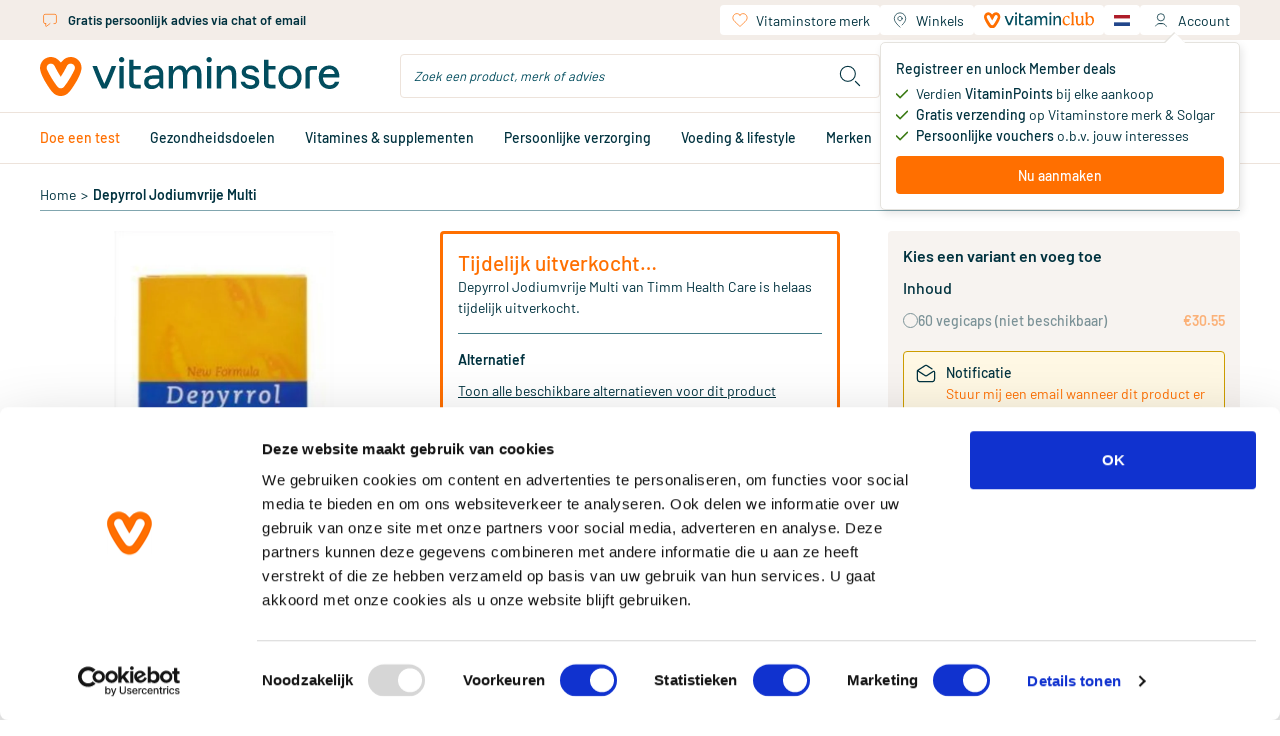

--- FILE ---
content_type: text/html;charset=utf-8
request_url: https://www.vitaminstore.nl/product/timm-health-care-depyrrol-jodiumvrije-multi-vegicaps-223311
body_size: 99740
content:
<!DOCTYPE html><html  lang="nl" class="product-detail-page"><head><meta charset="utf-8">
<meta name="viewport" content="width=device-width, initial-scale=1.0, minimum-scale=1.0, maximum-scale=1.0, user-scalable=no">
<title>Vitaminstore.nl | Timm Health Care Depyrrol Jodiumvrije Multi kopen | Vitaminstore</title>
<link rel="preconnect" href="https://use.typekit.net" crossorigin>
<link rel="preconnect" href="https://assets.vitaminstore.nl" crossorigin>
<link rel="icon" type="image/x-icon" href="/favicons/favicon.ico">
<link rel="apple-touch-icon" sizes="180x180" href="/favicons/apple-touch-icon.png">
<link rel="icon" type="image/png" sizes="32x32" href="/favicons/favicon-32x32.png">
<link rel="icon" type="image/png" sizes="16x16" href="/favicons/favicon-16x16.png">
<link rel="manifest" href="/manifest.json">
<link rel="preload" href="/logo.svg" as="image">
<link rel="preload" href="/images/logo.svg" as="image">
<link rel="preload" href="/fonts/Barlow-Regular.woff2" as="font" type="font/woff2" crossorigin>
<link rel="preload" href="/fonts/Barlow-Medium.woff2" as="font" type="font/woff2" crossorigin>
<link rel="preload" href="/fonts/Barlow-SemiBold.woff2" as="font" type="font/woff2" crossorigin>
<link rel="preload" href="/fonts/Canela-Light.woff2" as="font" type="font/woff2" crossorigin>
<link rel="preload" href="/fonts/Canela-Regular.woff2" as="font" type="font/woff2" crossorigin>
<link rel="dns-prefetch" href="https://use.typekit.net">
<link rel="stylesheet" href="https://use.typekit.net/mvm8azo.css">
<script>window.localeCode = 'nl';</script>
<script>
            window.dataLayer = window.dataLayer || [];
            dataLayer.push({
              user_data: {
                email_address:'null',
                phone_number:'null',
                ip_address:'3.142.197.52',
                user_agent:'Mozilla/5.0 (Macintosh; Intel Mac OS X 10_15_7) AppleWebKit/537.36 (KHTML, like Gecko) Chrome/131.0.0.0 Safari/537.36; ClaudeBot/1.0; +claudebot@anthropic.com)',
                address:{
                  first_name:'null',
                  last_name:'null',
                  city:'null',
                  postal_code:'null',
                  country:'null',
                },
              },
            });
            window.customerEmail = 'null';
          </script>
<script>
            (function (w, d, s, l, i) {
              w[l] = w[l] || []
              w[l].push({ 'gtm.start': new Date().getTime(), event: 'gtm.js' })
              const f = d.getElementsByTagName(s)[0]
              const j = d.createElement(s)
              const dl = l != 'dataLayer' ? '&l=' + l : ''
              j.async = true
              j.src = 'https://gtm-tagging-live.vitaminstore.nl/gtm.js?id=GTM-N254N7' + dl + '&gtm_auth=4YBRnA9tEd2toXiQ9HhnlA&gtm_preview=env-9&gtm_cookies_win=x'
              f.parentNode.insertBefore(j, f)
            })(window, document, 'script', 'dataLayer', 'GTM-N254N7')
          </script>
<link rel="dns-prefetch" href="https://assets.vitaminstore.nl">
<meta name="p:domain_verify" content="1220e77e3c58615001203d0907869983">
<script>
            var br_data = window.br_data || {};
            br_data.acct_id = '8075';
            br_data.domain_key = 'vitaminstore_nl';
            br_data.ptype = 'other';
            br_data.debug = false;
            br_data.test_data = false;
          </script>
<link rel="canonical" href="https://www.vitaminstore.nl/product/timm-health-care-depyrrol-jodiumvrije-multi-vegicaps-223311">
<link rel="alternate" hreflang="nl" href="https://www.vitaminstore.nl/product/timm-health-care-depyrrol-jodiumvrije-multi-vegicaps-223311" data-hid="663f867">
<link rel="alternate" hreflang="en" href="https://www.vitaminstore.nl/en/product/timm-health-care-depyrrol-iodine-free-multi-vegicaps-223311" data-hid="717af45">
<link rel="alternate" hreflang="x-default" href="https://www.vitaminstore.nl/product/timm-health-care-depyrrol-jodiumvrije-multi-vegicaps-223311" data-hid="3112d3b">
<meta name="keywords" content="Timm Health Care Depyrrol Jodiumvrije Multi kopen | Vitaminstore">
<meta name="description" content="<p>Deze Depyrrol multivitamine is koper-, ijzer- en jodiumvrij. Depyrrol Jodiumvrije Multivitamine is een complete aanvulling op de voeding en bevat onder andere de vitamines A t/m E, verschillende mineralen en Q10 en OPC. <br /><br /></p>">
<script type="application/ld+json">[{"@context":"https://schema.org","@type":"Product","name":"Depyrrol Jodiumvrije Multi","description":"De Depyrrol Jodiumvrije multi bevat geen gluten, schaaldieren, eieren, visproducten, pinda's, lactose, noten.","image":"https://assets.vitaminstore.nl/cdn-cgi/image/w=300,h=300,f=auto,fit=pad/nop-content-live/images/original/0091133_0.jpeg","url":"https://www.vitaminstore.nl/product/timm-health-care-depyrrol-jodiumvrije-multi-vegicaps-223311","brand":{"@type":"Brand","name":"Timm Health Care"},"gtin13":"8714026120285","offers":{"@type":"Offer","availability":"https://schema.org/OutOfStock","price":30.55,"priceCurrency":"EUR"},"sku":"VS-THC-DJM-60VE"}]</script>
<script type="application/ld+json">{"@context":"https://schema.org","@type":"BreadcrumbList","itemListElement":[{"@type":"ListItem","position":1,"name":"Home","item":"https://www.vitaminstore.nl/"},{"@type":"ListItem","position":2,"name":"Depyrrol Jodiumvrije Multi","item":"https://www.vitaminstore.nl/product/timm-health-care-depyrrol-jodiumvrije-multi-vegicaps-223311"}]}</script>
<link rel="stylesheet" href="/_nuxt/entry.Cr4EvHA6.css" crossorigin>
<link rel="stylesheet" href="/_nuxt/swiper-vue.CLm6UCEb.css" crossorigin>
<link rel="stylesheet" href="/_nuxt/default.WVyatAO8.css" crossorigin>
<link rel="stylesheet" href="/_nuxt/AppLayout.DFKz_xLj.css" crossorigin>
<link rel="stylesheet" href="/_nuxt/AppNotification.zPcIyCmv.css" crossorigin>
<link rel="stylesheet" href="/_nuxt/BaseIcon.2Ve1r-3O.css" crossorigin>
<link rel="stylesheet" href="/_nuxt/nuxt-icon.BdpeBhx2.css" crossorigin>
<link rel="stylesheet" href="/_nuxt/BaseButton.CR6jHHNX.css" crossorigin>
<link rel="stylesheet" href="/_nuxt/BaseSkeleton.DHrZyOGf.css" crossorigin>
<link rel="stylesheet" href="/_nuxt/BaseSelect.DyXaRpFC.css" crossorigin>
<link rel="stylesheet" href="/_nuxt/BaseForm.BWlQs_Z7.css" crossorigin>
<link rel="stylesheet" href="/_nuxt/DateTimePicker.Cbm2y8Kv.css" crossorigin>
<link rel="stylesheet" href="/_nuxt/BaseTooltip.BQe0wXIM.css" crossorigin>
<link rel="stylesheet" href="/_nuxt/page-content.CD4J7HdK.css" crossorigin>
<link rel="stylesheet" href="/_nuxt/UspSiteWide.DvepXBu0.css" crossorigin>
<link rel="stylesheet" href="/_nuxt/FooterBottom.xfQS-cG3.css" crossorigin>
<link rel="stylesheet" href="/_nuxt/BaseLoading.V4M-oYty.css" crossorigin>
<link rel="stylesheet" href="/_nuxt/BaseInput.B0trBYjD.css" crossorigin>
<link rel="stylesheet" href="/_nuxt/AccountMenu.DDOEvvJq.css" crossorigin>
<link rel="stylesheet" href="/_nuxt/QuickShoppingCard.aYueQcko.css" crossorigin>
<link rel="stylesheet" href="/_nuxt/NewsletterSignupForm.oDT73Sfg.css" crossorigin>
<link rel="stylesheet" href="/_nuxt/AppChatClassic.BDu2cQ-z.css" crossorigin>
<link rel="stylesheet" href="/_nuxt/_common_slug_.CadE-gDT.css" crossorigin>
<link rel="stylesheet" href="/_nuxt/BaseBreadcrumb.Iw0KrJOC.css" crossorigin>
<link rel="stylesheet" href="/_nuxt/ProductCard.UCVP3KeH.css" crossorigin>
<link rel="stylesheet" href="/_nuxt/BaseRating.DCjHBL0Y.css" crossorigin>
<link rel="stylesheet" href="/_nuxt/BasePrice.CnoItu-l.css" crossorigin>
<link rel="stylesheet" href="/_nuxt/BaseModal.BepT2J9D.css" crossorigin>
<link rel="stylesheet" href="/_nuxt/RepeatOrderModal.C9K8n1oH.css" crossorigin>
<link rel="stylesheet" href="/_nuxt/BaseBalloon.B9FR88eX.css" crossorigin>
<link rel="stylesheet" href="/_nuxt/ProductListSlider.CvZ5XIua.css" crossorigin>
<link rel="stylesheet" href="/_nuxt/SkeletonProductListSlider.BMgefMZR.css" crossorigin>
<link rel="stylesheet" href="/_nuxt/BaseCheckbox.2urEiXBF.css" crossorigin>
<link rel="stylesheet" href="/_nuxt/useSeoHead.BeS0gJMg.css" crossorigin>
<link rel="stylesheet" href="/_nuxt/ProductReviewForm.DCBMcpUr.css" crossorigin>
<link rel="stylesheet" href="/_nuxt/useRecaptcha.Di5dG5jp.css" crossorigin>
<link rel="stylesheet" href="/_nuxt/BlogAll.DgFGSLXK.css" crossorigin>
<link rel="stylesheet" href="/_nuxt/BlogCard.B1g4G94q.css" crossorigin>
<link rel="stylesheet" href="/_nuxt/BasePagination.C7x53R28.css" crossorigin>
<link rel="stylesheet" href="/_nuxt/BlogListSlider.DjV2scjw.css" crossorigin>
<link rel="stylesheet" href="/_nuxt/LoginForm.VPwjMYwm.css" crossorigin>
<link rel="modulepreload" as="script" crossorigin href="/_nuxt/entry.B7qQPLb9.js">
<link rel="modulepreload" as="script" crossorigin href="/_nuxt/swiper-vue.DuL0p_Ag.js">
<link rel="modulepreload" as="script" crossorigin href="/_nuxt/default.LbJexD2r.js">
<link rel="modulepreload" as="script" crossorigin href="/_nuxt/client-only.CQ79gMu_.js">
<link rel="modulepreload" as="script" crossorigin href="/_nuxt/AppLayout.vue.Dhkl6l_c.js">
<link rel="modulepreload" as="script" crossorigin href="/_nuxt/AppNopTags.vue.DwSN-a41.js">
<link rel="modulepreload" as="script" crossorigin href="/_nuxt/useSite.3BqhZcOf.js">
<link rel="modulepreload" as="script" crossorigin href="/_nuxt/AppNotification.vue.B7UU-muD.js">
<link rel="modulepreload" as="script" crossorigin href="/_nuxt/BaseIcon.vue.BKSW7XVl.js">
<link rel="modulepreload" as="script" crossorigin href="/_nuxt/nuxt-icon.vue.Du2hx0AH.js">
<link rel="modulepreload" as="script" crossorigin href="/_nuxt/NuxtLinkLocale.BHXtxNf9.js">
<link rel="modulepreload" as="script" crossorigin href="/_nuxt/BaseButton.vue.hliQ-Dvc.js">
<link rel="modulepreload" as="script" crossorigin href="/_nuxt/BaseSkeleton.vue.tHGs8HoJ.js">
<link rel="modulepreload" as="script" crossorigin href="/_nuxt/BaseSelect.vue.6vIXPYUY.js">
<link rel="modulepreload" as="script" crossorigin href="/_nuxt/BaseForm.vue.DA4XcDYk.js">
<link rel="modulepreload" as="script" crossorigin href="/_nuxt/DateTimePicker.vue.BKEUEki9.js">
<link rel="modulepreload" as="script" crossorigin href="/_nuxt/BaseTooltip.vue.DKEdnW9w.js">
<link rel="modulepreload" as="script" crossorigin href="/_nuxt/useCommonData.Dar0QQPP.js">
<link rel="modulepreload" as="script" crossorigin href="/_nuxt/index.DunBi-8c.js">
<link rel="modulepreload" as="script" crossorigin href="/_nuxt/validate.DcrVQ9pT.js">
<link rel="modulepreload" as="script" crossorigin href="/_nuxt/site-config.DPl6r3JE.js">
<link rel="modulepreload" as="script" crossorigin href="/_nuxt/useWindowEvents.CbXAEuFs.js">
<link rel="modulepreload" as="script" crossorigin href="/_nuxt/useViewport.DuJGxvNd.js">
<link rel="modulepreload" as="script" crossorigin href="/_nuxt/useCustomerType.Hli8YILs.js">
<link rel="modulepreload" as="script" crossorigin href="/_nuxt/page-content.aKR6ZvNQ.js">
<link rel="modulepreload" as="script" crossorigin href="/_nuxt/UspSiteWide.vue.B8r44RSn.js">
<link rel="modulepreload" as="script" crossorigin href="/_nuxt/FooterBottom.vue.BI449sYY.js">
<link rel="modulepreload" as="script" crossorigin href="/_nuxt/BaseLoading.vue.BnZL0rB7.js">
<link rel="modulepreload" as="script" crossorigin href="/_nuxt/useMediaQuery.CpkuSvy5.js">
<link rel="modulepreload" as="script" crossorigin href="/_nuxt/BaseInput.vue.DAVIlmss.js">
<link rel="modulepreload" as="script" crossorigin href="/_nuxt/BaseImage.vue.eQozG6eg.js">
<link rel="modulepreload" as="script" crossorigin href="/_nuxt/useBloomreachPixel.DZxzzrf0.js">
<link rel="modulepreload" as="script" crossorigin href="/_nuxt/useDebounce.DRkQqrK4.js">
<link rel="modulepreload" as="script" crossorigin href="/_nuxt/AccountMenu.vue.Bx7UT_fq.js">
<link rel="modulepreload" as="script" crossorigin href="/_nuxt/useBodyScrollLock.DzdBSwT9.js">
<link rel="modulepreload" as="script" crossorigin href="/_nuxt/header.BIra_CX0.js">
<link rel="modulepreload" as="script" crossorigin href="/_nuxt/QuickShoppingCard.vue.1As1TYNe.js">
<link rel="modulepreload" as="script" crossorigin href="/_nuxt/NewsletterSignupForm.vue.Ci2740Bs.js">
<link rel="modulepreload" as="script" crossorigin href="/_nuxt/useEmailValidator.Bwg1BVtX.js">
<link rel="modulepreload" as="script" crossorigin href="/_nuxt/AppChatClassic.C3g9lDdw.js">
<link rel="modulepreload" as="script" crossorigin href="/_nuxt/useUrl.xnY8HUVc.js">
<link rel="modulepreload" as="script" crossorigin href="/_nuxt/AppLayout.DVl75eYC.js">
<link rel="modulepreload" as="script" crossorigin href="/_nuxt/AppNopTags.6TWTJ5Yn.js">
<link rel="modulepreload" as="script" crossorigin href="/_nuxt/nuxt-icon.R4WJFQX6.js">
<link rel="modulepreload" as="script" crossorigin href="/_nuxt/BaseLoading.CR7g5tGF.js">
<link rel="modulepreload" as="script" crossorigin href="/_nuxt/_slug_.CXq7JvlP.js">
<link rel="modulepreload" as="script" crossorigin href="/_nuxt/_common_slug_.vue.oPK7Skme.js">
<link rel="modulepreload" as="script" crossorigin href="/_nuxt/BaseBreadcrumb.vue.CNiQkr29.js">
<link rel="modulepreload" as="script" crossorigin href="/_nuxt/product-info.C_XVVFeh.js">
<link rel="modulepreload" as="script" crossorigin href="/_nuxt/obj-utils.B7vAbOEz.js">
<link rel="modulepreload" as="script" crossorigin href="/_nuxt/ProductCard.vue.CEbDDRrW.js">
<link rel="modulepreload" as="script" crossorigin href="/_nuxt/BaseRating.vue.DDPwCjTs.js">
<link rel="modulepreload" as="script" crossorigin href="/_nuxt/BasePrice.vue.BDyYhxZ-.js">
<link rel="modulepreload" as="script" crossorigin href="/_nuxt/BaseModal.vue.Dv-KxV_L.js">
<link rel="modulepreload" as="script" crossorigin href="/_nuxt/inject-key.B7dlV4Us.js">
<link rel="modulepreload" as="script" crossorigin href="/_nuxt/useOffsetHeader.BGphQqQH.js">
<link rel="modulepreload" as="script" crossorigin href="/_nuxt/RepeatOrderModal.vue.CrAxDSnC.js">
<link rel="modulepreload" as="script" crossorigin href="/_nuxt/BalloonOrderMinAmount.vue.D85rknA0.js">
<link rel="modulepreload" as="script" crossorigin href="/_nuxt/BaseBalloon.vue.DioJIxn6.js">
<link rel="modulepreload" as="script" crossorigin href="/_nuxt/ProductListSlider.vue.B_AdkzXs.js">
<link rel="modulepreload" as="script" crossorigin href="/_nuxt/SkeletonProductListSlider.vue.C3ne3t9I.js">
<link rel="modulepreload" as="script" crossorigin href="/_nuxt/asyncData.C1hQFjg8.js">
<link rel="modulepreload" as="script" crossorigin href="/_nuxt/BaseCheckbox.vue.DC0WuVGM.js">
<link rel="modulepreload" as="script" crossorigin href="/_nuxt/useSeoHead.DOPAxG36.js">
<link rel="modulepreload" as="script" crossorigin href="/_nuxt/ProductReviewForm.vue.yRtQtRrB.js">
<link rel="modulepreload" as="script" crossorigin href="/_nuxt/useRecaptcha.BJEl-Lqt.js">
<link rel="modulepreload" as="script" crossorigin href="/_nuxt/BlogAll.vue.3yJU7_lx.js">
<link rel="modulepreload" as="script" crossorigin href="/_nuxt/BlogCard.vue.yH_nLr14.js">
<link rel="modulepreload" as="script" crossorigin href="/_nuxt/BasePagination.vue.BkrCOLqF.js">
<link rel="modulepreload" as="script" crossorigin href="/_nuxt/BlogListSlider.vue.Dm3GtYvL.js">
<link rel="modulepreload" as="script" crossorigin href="/_nuxt/useDate.BBrcD-VB.js">
<link rel="modulepreload" as="script" crossorigin href="/_nuxt/LoginForm.vue.BX5CgELU.js">
<link rel="modulepreload" as="script" crossorigin href="/_nuxt/useAnchor.BSKHq5pf.js">
<link rel="modulepreload" as="script" crossorigin href="/_nuxt/useWidgetEvent.J62RbGRK.js">
<link rel="modulepreload" as="script" crossorigin href="/_nuxt/usePrefixedLocalePath.BwD7ipIl.js">
<link rel="modulepreload" as="script" crossorigin href="/_nuxt/_common_slug_.D0Co-LRh.js">
<link rel="prefetch" as="script" crossorigin href="/_nuxt/client-component.BTqYovaV.js">
<link rel="prefetch" as="script" crossorigin href="/_nuxt/consent-redirect.xYIVghiX.js">
<link rel="prefetch" as="style" crossorigin href="/_nuxt/cart.BHq9mdlw.css">
<link rel="prefetch" as="style" crossorigin href="/_nuxt/PureFooter.D7ETZzGG.css">
<link rel="prefetch" as="script" crossorigin href="/_nuxt/cart.BMRIU7iC.js">
<link rel="prefetch" as="script" crossorigin href="/_nuxt/PureFooter.SP_OMZCN.js">
<link rel="prefetch" as="style" crossorigin href="/_nuxt/checkout.Dg_oLHNB.css">
<link rel="prefetch" as="script" crossorigin href="/_nuxt/checkout.YXf4Ws7N.js">
<link rel="prefetch" as="style" crossorigin href="/_nuxt/AppAdminBar.vmjkDqT1.css">
<link rel="prefetch" as="script" crossorigin href="/_nuxt/AppAdminBar.C5Rp98Di.js">
<link rel="prefetch" as="style" crossorigin href="/_nuxt/AppPromotionBar.D0TydBjx.css">
<link rel="prefetch" as="script" crossorigin href="/_nuxt/AppPromotionBar.BlHzNg2b.js">
<script type="module" src="/_nuxt/entry.B7qQPLb9.js" crossorigin></script>
<link rel="preload" as="fetch" fetchpriority="low" crossorigin="anonymous" href="/_nuxt/builds/meta/aa9b1485-46dc-40cb-810f-70b890cdedd5.json"></head><body><div id="__nuxt"><!--[--><div id="head-tags"><!--[--><!--[--><span><style>
.o-Brand-logos {
    display: grid;
    grid-template-columns: 1fr 1fr 1fr 1fr;
    grid-gap: 45px;
}

.o-Brand-logos a {
    display: flex;
    align-items: center;
}

.o-Brand-logos a img {
    display: block;
    width: 100%;
}

@media (max-width: 767px) {
    .o-Brand-logos {
        grid-template-columns: 1fr 1fr;
    }
}
</style></span><!--]--><!--[--><span><style>.xnpe_async_hide{opacity:0 !important}</style>
<script>
    !function(e,n,t,i,r,o){function s(e){if("number"!=typeof e)return e;var n=new Date;return new Date(n.getTime()+1e3*e)}var a=4e3,c="xnpe_async_hide";function p(e){return e.reduce((function(e,n){return e[n]=function(){e._.push([n.toString(),arguments])},e}),{_:[]})}function m(e,n,t){var i=t.createElement(n);i.src=e;var r=t.getElementsByTagName(n)[0];return r.parentNode.insertBefore(i,r),i}function u(e){return"[object Date]"===Object.prototype.toString.call(e)}o.target=o.target||"https://api.exponea.com",o.file_path=o.file_path||o.target+"/js/exponea.min.js",r[n]=p(["anonymize","initialize","identify","getSegments","update","track","trackLink","trackEnhancedEcommerce","getHtml","showHtml","showBanner","showWebLayer","ping","getAbTest","loadDependency","getRecommendation","reloadWebLayers","_preInitialize","_initializeConfig"]),r[n].notifications=p(["isAvailable","isSubscribed","subscribe","unsubscribe"]),r[n].segments=p(["subscribe"]),r[n]["snippetVersion"]="v2.7.0",function(e,n,t){e[n]["_"+t]={},e[n]["_"+t].nowFn=Date.now,e[n]["_"+t].snippetStartTime=e[n]["_"+t].nowFn()}(r,n,"performance"),function(e,n,t,i,r,o){e[r]={sdk:e[i],sdkObjectName:i,skipExperiments:!!t.new_experiments,sign:t.token+"/"+(o.exec(n.cookie)||["","new"])[1],path:t.target}}(r,e,o,n,i,RegExp("__exponea_etc__"+"=([\\w-]+)")),function(e,n,t){m(e.file_path,n,t)}(o,t,e),function(e,n,t,i,r,o,p){if(e.new_experiments){!0===e.new_experiments&&(e.new_experiments={});var l,f=e.new_experiments.hide_class||c,_=e.new_experiments.timeout||a,g=encodeURIComponent(o.location.href.split("#")[0]);e.cookies&&e.cookies.expires&&("number"==typeof e.cookies.expires||u(e.cookies.expires)?l=s(e.cookies.expires):e.cookies.expires.tracking&&("number"==typeof e.cookies.expires.tracking||u(e.cookies.expires.tracking))&&(l=s(e.cookies.expires.tracking))),l&&l<new Date&&(l=void 0);var d=e.target+"/webxp/"+n+"/"+o[t].sign+"/modifications.min.js?http-referer="+g+"&timeout="+_+"ms"+(l?"&cookie-expires="+Math.floor(l.getTime()/1e3):"");"sync"===e.new_experiments.mode&&o.localStorage.getItem("__exponea__sync_modifications__")?function(e,n,t,i,r){t[r][n]="<"+n+' src="'+e+'"></'+n+">",i.writeln(t[r][n]),i.writeln("<"+n+">!"+r+".init && document.writeln("+r+"."+n+'.replace("/'+n+'/", "/'+n+'-async/").replace("><", " async><"))</'+n+">")}(d,n,o,p,t):function(e,n,t,i,r,o,s,a){o.documentElement.classList.add(e);var c=m(t,i,o);function p(){r[a].init||m(t.replace("/"+i+"/","/"+i+"-async/"),i,o)}function u(){o.documentElement.classList.remove(e)}c.onload=p,c.onerror=p,r.setTimeout(u,n),r[s]._revealPage=u}(f,_,d,n,o,p,r,t)}}(o,t,i,0,n,r,e),function(e,n,t){var i;e[n]._initializeConfig(t),(null===(i=t.experimental)||void 0===i?void 0:i.non_personalized_weblayers)&&e[n]._preInitialize(t),e[n].start=function(i){i&&Object.keys(i).forEach((function(e){return t[e]=i[e]})),e[n].initialize(t)}}(r,n,o)}(document,"exponea","script","webxpClient",window,{
    target: "https://api.eu1.exponea.com",
    token: "eda419ca-6dc7-11ee-bf87-028d5350358c",
    experimental: {
        non_personalized_weblayers: true
    },
    new_experiments: { mode: "sync" },
    // replace with current customer ID or leave commented out for an anonymous customer
    customer: { email_id: window.customerEmail },
    track: {
        visits: true,
        google_analytics: false,
        default_properties: { language: window.localeCode },
    },
});
exponea.start();
</script></span><!--]--><!--[--><span><style>
.product-card__ribbons img,
.product-images__ribbon {
    height: 50px !important;
    width: 50px !important;
}

@media (min-width: 768px) {
    .product-card__ribbons img,
    .product-images__ribbon {
        height: 65px !important;
        width: 65px !important;
    }
}
</style>
</span><!--]--><!--[--><span><script>window.pdpVisibleCartLineShippingPromotions=["dfd366f8-1a2b-f011-8b3d-000d3abba0ab"];</script></span><!--]--><!--]--></div><div id="__main"><div class="nuxt-loading-indicator" style="position:fixed;top:0;right:0;left:0;pointer-events:none;width:auto;height:3px;opacity:0;background:repeating-linear-gradient(to right,#00dc82 0%,#34cdfe 50%,#0047e1 100%);background-size:Infinity% auto;transform:scaleX(0%);transform-origin:left;transition:transform 0.1s, height 0.4s, opacity 0.4s;z-index:999999;"></div><span></span><!--[--><header class="app-header"><div class="wrapper--fixed"><div class="mobile--fixed"><!----><div class="header-mobile"><div class="container"><div class="header-mobile__header"><div class="navigation-mobile"><button class="navigation-mobile__button" aria-label="Open navigation"><span class="nuxt-icon base-icon icon--menu" style="width:32px;height:32px;--fill:none;--stroke:currentColor;--stroke-width:1px;"><svg width="32" height="32" viewBox="0 0 32 32" fill="none"
  xmlns="http://www.w3.org/2000/svg">
  <path d="M5 16H27" stroke="#00323f" stroke-width="1.5" stroke-linecap="round" stroke-linejoin="round" />
  <path d="M5 8H27" stroke="#00323f" stroke-width="1.5" stroke-linecap="round" stroke-linejoin="round" />
  <path d="M5 24H27" stroke="#00323f" stroke-width="1.5" stroke-linecap="round" stroke-linejoin="round" />
</svg>
</span></button><span></span></div><a href="/" class="app-logo"><img src="/logo.svg" alt="vitaminstore" width="300" height="40" loading="eager"></a><div class="header-mobile__actions"><div class="header-search-dropdown"><div class="header-search-dropdown__overly"></div><div class="header-search-dropdown__button"><span class="nuxt-icon base-icon icon--search" style="width:30px;height:30px;--fill:none;--stroke:currentColor;--stroke-width:1px;"><svg width="28" height="28" viewBox="0 0 28 28" fill="none" xmlns="http://www.w3.org/2000/svg" stroke="#00323f">
<path d="M23 23L19 19M19 12C19 15.866 15.866 19 12 19C8.13401 19 5 15.866 5 12C5 8.13401 8.13401 5 12 5C15.866 5 19 8.13401 19 12Z" stroke-linecap="round" stroke-linejoin="round"/>
</svg>
</span></div><div class="header-search-dropdown__content"><div class="search-bar" style="display:none;"><form class="search-bar__form"><div class="base-input"><div class="base-input__wrapper"><input id="search-input-mobile" name="search-keyword" class="base-input__inner search-bar__input" type="text" value placeholder="Zoek een product, merk of advies"><!----><!----></div><!----><!----></div><button type="button" class="search-bar__button" aria-label="search"><span class="nuxt-icon base-icon icon--search" style="width:30px;height:30px;--fill:none;--stroke:currentColor;--stroke-width:1px;"><svg width="28" height="28" viewBox="0 0 28 28" fill="none" xmlns="http://www.w3.org/2000/svg" stroke="#00323f">
<path d="M23 23L19 19M19 12C19 15.866 15.866 19 12 19C8.13401 19 5 15.866 5 12C5 8.13401 8.13401 5 12 5C15.866 5 19 8.13401 19 12Z" stroke-linecap="round" stroke-linejoin="round"/>
</svg>
</span></button></form><!----></div></div></div><div class="header-account-menu--mobile"><div class="header-account-menu--mobile__button"><span class="nuxt-icon base-icon icon--account" style="width:32px;height:32px;--fill:none;--stroke:currentColor;--stroke-width:1px;"><svg width="28" height="28" viewBox="0 0 28 28" fill="none" stroke="#00323F" xmlns="http://www.w3.org/2000/svg">
  <path d="M7 22C7.53782 20.8571 9.25882 18.5714 11.8403 18.5714C14.4218 18.5714 15.7843 18.5714 16.1429 18.5714" />
  <path d="M20.7144 22C20.1765 20.8571 18.4555 18.5714 15.874 18.5714C13.2925 18.5714 11.93 18.5714 11.5715 18.5714"
    stroke-linecap="round" />
  <circle cx="13.8571" cy="10.5714" r="4.57143" />
</svg></span><!----></div><span></span></div><div class="mini-cart"><a href="/winkelwagen" class="mini-cart__header" aria-label="Winkelwagen"><div class="mini-cart__header__left"><div class="mini-cart__header__title">Jouw winkelwagen</div><div class="mini-cart__header__content"><div class="base-skeleton is-animated flex bg-nude-80 h-[14px] mt-1 w-[158px]"><!----></div></div></div><div class="mini-cart__header__right"><div class="mini-cart__header__icon initializing"><div class="base-loading-mask" style="--height:32px;"><div class="base-loading-spinner"><svg class="animate-spin" aria-hidden="true" viewBox="0 0 512 512" width="22" height="22" fill="#ff6f00"><g><path d="M304 48c0 26.5-21.5 48-48 48s-48-21.5-48-48 21.5-48 48-48 48 21.5 48 48zM256 416c26.5 0 48 21.5 48 48s-21.5 48-48 48-48-21.5-48-48 21.5-48 48-48zM464 208c26.5 0 48 21.5 48 48s-21.5 48-48 48-48-21.5-48-48 21.5-48 48-48zM96 256c0 26.5-21.5 48-48 48s-48-21.5-48-48 21.5-48 48-48 48 21.5 48 48zM108.9 355.1c26.5 0 48 21.5 48 48 0 26.5-21.5 48-48 48s-48-21.5-48-48 21.5-48 48-48zM403.1 355.1c26.5 0 48 21.5 48 48 0 26.5-21.5 48-48 48s-48-21.5-48-48 21.5-48 48-48zM108.9 60.9c26.5 0 48 21.5 48 48s-21.5 48-48 48-48-21.5-48-48 21.5-48 48-48z"></path></g></svg></div></div><span class="nuxt-icon base-icon icon--cart" style="width:25px;height:25px;--fill:none;--stroke:currentColor;--stroke-width:1px;"><svg width="28" height="28" viewBox="0 0 28 28" fill="none" xmlns="http://www.w3.org/2000/svg" stroke="#00323F">
<path d="M2 4H4.38317C5.32624 4 6.14117 4.6588 6.33877 5.58094L9 18M7 8H24.5459C25.9609 8 26.9284 9.42905 26.4029 10.7428L24.9206 14.4486C24.6596 15.1009 24.0756 15.5684 23.3821 15.6803L13.6458 17.2507" troke-linecap="round"/>
<circle cx="8.5" cy="23" r="1.5" />
<circle cx="21.5" cy="23" r="1.5" />
</svg>
</span></div><span class="mini-cart__header__number"><span class="number-box">0</span></span></div></a><div class="mini-cart__content"><span></span></div></div><div class="language-menu-dropdown"><div class="language-menu-dropdown__trigger" data-language-name="Nederlands"><img class="language-logo" src="/locales/logos/Nederlands.svg" alt="Nederlands"><span class="language-name">Nederlands</span><!--[--><!--]--></div><div class="language-menu-dropdown__content"><ul class="language-menu"><!--[--><li class="language-menu__item is-active"><img class="language-logo" src="/locales/logos/Nederlands.svg" alt="Nederlands"><span class="name">Nederlands</span></li><li class="language-menu__item"><img class="language-logo" src="/locales/logos/English.svg" alt="English"><span class="name">English</span></li><!--]--></ul></div></div></div></div><div class="header-mobile__search"><div class="search-bar"><form class="search-bar__form"><div class="base-input"><div class="base-input__wrapper"><input id="search-input-mobile--cro-b" name="search-keyword" class="base-input__inner search-bar__input" type="text" value placeholder="Zoek een product, merk of advies"><!----><!----></div><!----><!----></div><button type="button" class="search-bar__button" aria-label="search"><span class="nuxt-icon base-icon icon--search" style="width:30px;height:30px;--fill:none;--stroke:currentColor;--stroke-width:1px;"><svg width="28" height="28" viewBox="0 0 28 28" fill="none" xmlns="http://www.w3.org/2000/svg" stroke="#00323f">
<path d="M23 23L19 19M19 12C19 15.866 15.866 19 12 19C8.13401 19 5 15.866 5 12C5 8.13401 8.13401 5 12 5C15.866 5 19 8.13401 19 12Z" stroke-linecap="round" stroke-linejoin="round"/>
</svg>
</span></button></form><!----></div></div></div></div></div></div><div class="header-desktop"><div class="header-top"><div class="container"><div class="usps-collapse"><div class="usps-collapse__header"><div style="" class="base-carousel"><!--[--><div class="is-active base-carousel-item site-usp"><span class="nuxt-icon base-icon icon--package site-usp__icon" style="width:20px;height:20px;--fill:none;--stroke:#ff6f00;--stroke-width:1px;"><svg version="1.1" xmlns="http://www.w3.org/2000/svg" width="1024" height="1024" viewBox="0 0 1024 1024" fill="none"
  stroke="#00323f">
  <path stroke-linejoin="miter" stroke-linecap="round" stroke-miterlimit="4" stroke-width="36.5714"
    d="M649.995 881.761l217.867-121.031c28.346-15.748 45.924-45.622 45.924-78.050v-341.357c0-32.422-17.577-62.3-45.924-78.050l-312.497-173.607c-26.972-14.985-59.757-14.985-86.721 0l-312.497 173.607c-28.348 15.75-45.924 45.622-45.924 78.050v341.357c0 32.422 17.576 62.301 45.924 78.050l355.86 197.697">
  </path>
  <path stroke-linejoin="round" stroke-linecap="round" stroke-miterlimit="4" stroke-width="36.5714"
    d="M891.465 301.186l-379.465 210.814M512 512l-379.465-210.814M512 512v446.424"></path>
  <path stroke-linejoin="round" stroke-linecap="round" stroke-miterlimit="4" stroke-width="36.5714"
    d="M712.887 400.391l-401.785-223.217"></path>
</svg></span><span class="site-usp__title">Gratis verzending vanaf 25 euro</span></div><div class="base-carousel-item site-usp"><span class="nuxt-icon base-icon icon--chat site-usp__icon" style="width:20px;height:20px;--fill:none;--stroke:#ff6f00;--stroke-width:1px;"><svg width="28" height="28" viewBox="0 0 28 28" fill="none" xmlns="http://www.w3.org/2000/svg" stroke="#00323f">
  <path
    d="M14 19L9.55971 22.4225C9.0604 22.8074 8.81075 22.9998 8.60065 23C8.41792 23.0002 8.24507 22.9201 8.13107 22.7826C8 22.6243 8 22.3163 8 21.7002V19"
    stroke-linecap="round" stroke-linejoin="round" />
  <path
    d="M8 19H7C5.89543 19 5 18.1046 5 17V8C5 6.89543 5.89543 6 7 6H21C22.1046 6 23 6.89543 23 8V17C23 18.1046 22.1046 19 21 19H19.5"
    stroke-linecap="round" />
</svg>
</span><span class="site-usp__title">Gratis persoonlijk advies via chat of email</span></div><div class="base-carousel-item site-usp"><span class="nuxt-icon base-icon icon--thumbs site-usp__icon" style="width:20px;height:20px;--fill:none;--stroke:#ff6f00;--stroke-width:1px;"><svg width="28" height="28" viewBox="0 0 28 28" fill="none" stroke="#00323f"  xmlns="http://www.w3.org/2000/svg">
  <path d="M9 24V13H6C4.89543 13 4 13.8954 4 15V22C4 23.1046 4.89543 24 6 24H19.4262C20.907 24 22.1662 22.9197 22.3914 21.4562L23.4683 14.4562C23.7479 12.6389 22.3418 11 20.5032 11H17C16.4477 11 16 10.5523 16 10V6.46584C16 5.10399 14.896 4 13.5342 4C13.2093 4 12.915 4.1913 12.7831 4.48812C11.5219 7.32567 10.4491 9.73953 12.7831 4.48812" stroke-linecap="round" stroke-linejoin="round"/>
</svg>
</span><span class="site-usp__title">Meer dan 325.000 tevreden klanten per jaar</span></div><!--]--></div><span style="display:none;">Inklappen</span><!----></div><div style="display:none;" class="usps-collapse__content"><section class="site-usps"><!--[--><div class="site-usp"><span class="nuxt-icon base-icon icon--package site-usp__icon" style="width:20px;height:20px;--fill:none;--stroke:#ff6f00;--stroke-width:1px;"><svg version="1.1" xmlns="http://www.w3.org/2000/svg" width="1024" height="1024" viewBox="0 0 1024 1024" fill="none"
  stroke="#00323f">
  <path stroke-linejoin="miter" stroke-linecap="round" stroke-miterlimit="4" stroke-width="36.5714"
    d="M649.995 881.761l217.867-121.031c28.346-15.748 45.924-45.622 45.924-78.050v-341.357c0-32.422-17.577-62.3-45.924-78.050l-312.497-173.607c-26.972-14.985-59.757-14.985-86.721 0l-312.497 173.607c-28.348 15.75-45.924 45.622-45.924 78.050v341.357c0 32.422 17.576 62.301 45.924 78.050l355.86 197.697">
  </path>
  <path stroke-linejoin="round" stroke-linecap="round" stroke-miterlimit="4" stroke-width="36.5714"
    d="M891.465 301.186l-379.465 210.814M512 512l-379.465-210.814M512 512v446.424"></path>
  <path stroke-linejoin="round" stroke-linecap="round" stroke-miterlimit="4" stroke-width="36.5714"
    d="M712.887 400.391l-401.785-223.217"></path>
</svg></span><div class="site-usp__content"><span class="site-usp__title">Gratis verzending vanaf 25 euro</span><span class="site-usp__description">Als member altijd gratis verzending op Vitaminstore merk</span></div></div><div class="site-usp"><span class="nuxt-icon base-icon icon--chat site-usp__icon" style="width:20px;height:20px;--fill:none;--stroke:#ff6f00;--stroke-width:1px;"><svg width="28" height="28" viewBox="0 0 28 28" fill="none" xmlns="http://www.w3.org/2000/svg" stroke="#00323f">
  <path
    d="M14 19L9.55971 22.4225C9.0604 22.8074 8.81075 22.9998 8.60065 23C8.41792 23.0002 8.24507 22.9201 8.13107 22.7826C8 22.6243 8 22.3163 8 21.7002V19"
    stroke-linecap="round" stroke-linejoin="round" />
  <path
    d="M8 19H7C5.89543 19 5 18.1046 5 17V8C5 6.89543 5.89543 6 7 6H21C22.1046 6 23 6.89543 23 8V17C23 18.1046 22.1046 19 21 19H19.5"
    stroke-linecap="round" />
</svg>
</span><div class="site-usp__content"><span class="site-usp__title">Gratis persoonlijk advies via chat of email</span><span class="site-usp__description">Door meer dan 25 opgeleide health coaches</span></div></div><div class="site-usp"><span class="nuxt-icon base-icon icon--thumbs site-usp__icon" style="width:20px;height:20px;--fill:none;--stroke:#ff6f00;--stroke-width:1px;"><svg width="28" height="28" viewBox="0 0 28 28" fill="none" stroke="#00323f"  xmlns="http://www.w3.org/2000/svg">
  <path d="M9 24V13H6C4.89543 13 4 13.8954 4 15V22C4 23.1046 4.89543 24 6 24H19.4262C20.907 24 22.1662 22.9197 22.3914 21.4562L23.4683 14.4562C23.7479 12.6389 22.3418 11 20.5032 11H17C16.4477 11 16 10.5523 16 10V6.46584C16 5.10399 14.896 4 13.5342 4C13.2093 4 12.915 4.1913 12.7831 4.48812C11.5219 7.32567 10.4491 9.73953 12.7831 4.48812" stroke-linecap="round" stroke-linejoin="round"/>
</svg>
</span><div class="site-usp__content"><span class="site-usp__title">Meer dan 325.000 tevreden klanten per jaar</span><span class="site-usp__description">Een Trustscore van 4,7/5</span></div></div><!--]--></section></div></div><div class="header-top-actions"><a href="/merk/vitaminstore" class="header-top-actions__link"><span class="nuxt-icon base-icon icon--heart" style="width:20px;height:20px;--fill:none;--stroke:#ff6f00;--stroke-width:1px;"><svg width="28" height="28" viewBox="0 0 28 28" fill="none" stroke="#00323F"
  xmlns="http://www.w3.org/2000/svg">
  <path fill-rule="evenodd" clip-rule="evenodd" d="M13.9932 7.13581C11.9938 4.7984 8.65975 4.16964 6.15469 6.31001C3.64964 8.45038 3.29697 12.029 5.2642 14.5604C6.89982 16.6651 11.8498 21.1041 13.4721 22.5408C13.6536 22.7016 13.7444 22.7819 13.8502 22.8135C13.9426 22.8411 14.0437 22.8411 14.1361 22.8135C14.2419 22.7819 14.3327 22.7016 14.5142 22.5408C16.1365 21.1041 21.0865 16.6651 22.7221 14.5604C24.6893 12.029 24.3797 8.42787 21.8316 6.31001C19.2835 4.19216 15.9925 4.7984 13.9932 7.13581Z" stroke-linecap="round" stroke-linejoin="round"/>
</svg>
</span> Vitaminstore merk</a><a href="/shop" class="header-top-actions__link"><span class="nuxt-icon base-icon icon--map-marker" style="width:20px;height:20px;--fill:none;--stroke:currentColor;--stroke-width:1px;"><svg width="28" height="28" viewBox="0 0 28 28" fill="none" stroke="#00323F" xmlns="http://www.w3.org/2000/svg">
  <path
    d="M14 24C10 20 6 16.4183 6 12C6 7.58172 9.58172 4 14 4C18.4183 4 22 7.58172 22 12C22 15.2891 19.7833 18.1146 17 20.9942M17 12C17 13.6569 15.6569 15 14 15C12.3431 15 11 13.6569 11 12C11 10.3431 12.3431 9 14 9C15.6569 9 17 10.3431 17 12Z"
    stroke-linecap="round" stroke-linejoin="round" />
</svg></span> Winkels</a><a href="/vitaminclub" class="header-top-actions__link"><img src="/images/vitaminclub/vitaminclub.svg" alt="VitaminClub" width="110px" height="15px"></a><div class="language-menu-dropdown header-top-actions__dropdown"><div class="language-menu-dropdown__trigger" data-language-name="Nederlands"><img class="language-logo" src="/locales/logos/Nederlands.svg" alt="Nederlands"><span class="language-name">Nederlands</span><!--[--><!--]--></div><div class="language-menu-dropdown__content"><ul class="language-menu"><!--[--><li class="language-menu__item is-active"><img class="language-logo" src="/locales/logos/Nederlands.svg" alt="Nederlands"><span class="name">Nederlands</span></li><li class="language-menu__item"><img class="language-logo" src="/locales/logos/English.svg" alt="English"><span class="name">English</span></li><!--]--></ul></div></div><span class="header-top-actions__link"><span class="nuxt-icon base-icon icon--account" style="width:22px;height:22px;--fill:none;--stroke:currentColor;--stroke-width:1px;"><svg width="28" height="28" viewBox="0 0 28 28" fill="none" stroke="#00323F" xmlns="http://www.w3.org/2000/svg">
  <path d="M7 22C7.53782 20.8571 9.25882 18.5714 11.8403 18.5714C14.4218 18.5714 15.7843 18.5714 16.1429 18.5714" />
  <path d="M20.7144 22C20.1765 20.8571 18.4555 18.5714 15.874 18.5714C13.2925 18.5714 11.93 18.5714 11.5715 18.5714"
    stroke-linecap="round" />
  <circle cx="13.8571" cy="10.5714" r="4.57143" />
</svg></span> Account</span><span></span></div></div></div><div class="header-center"><div class="container flex-between"><div class="header-center-logo"><a href="/" class="app-logo"><img src="/logo.svg" alt="vitaminstore" width="300" height="40" loading="eager"></a></div><div class="header-center-search"><div class="search-bar"><form class="search-bar__form"><div class="base-input"><div class="base-input__wrapper"><input id="search-input-desktop" name="search-keyword" class="base-input__inner search-bar__input" type="text" value placeholder="Zoek een product, merk of advies"><!----><!----></div><!----><!----></div><button type="button" class="search-bar__button" aria-label="search"><span class="nuxt-icon base-icon icon--search" style="width:30px;height:30px;--fill:none;--stroke:currentColor;--stroke-width:1px;"><svg width="28" height="28" viewBox="0 0 28 28" fill="none" xmlns="http://www.w3.org/2000/svg" stroke="#00323f">
<path d="M23 23L19 19M19 12C19 15.866 15.866 19 12 19C8.13401 19 5 15.866 5 12C5 8.13401 8.13401 5 12 5C15.866 5 19 8.13401 19 12Z" stroke-linecap="round" stroke-linejoin="round"/>
</svg>
</span></button></form><!----></div></div><div class="header-center-cart"><div class="mini-cart"><a href="/winkelwagen" class="mini-cart__header" aria-label="Winkelwagen"><div class="mini-cart__header__left"><div class="mini-cart__header__title">Jouw winkelwagen</div><div class="mini-cart__header__content"><div class="base-skeleton is-animated flex bg-nude-80 h-[14px] mt-1 w-[158px]"><!----></div></div></div><div class="mini-cart__header__right"><div class="mini-cart__header__icon initializing"><div class="base-loading-mask" style="--height:32px;"><div class="base-loading-spinner"><svg class="animate-spin" aria-hidden="true" viewBox="0 0 512 512" width="22" height="22" fill="#ff6f00"><g><path d="M304 48c0 26.5-21.5 48-48 48s-48-21.5-48-48 21.5-48 48-48 48 21.5 48 48zM256 416c26.5 0 48 21.5 48 48s-21.5 48-48 48-48-21.5-48-48 21.5-48 48-48zM464 208c26.5 0 48 21.5 48 48s-21.5 48-48 48-48-21.5-48-48 21.5-48 48-48zM96 256c0 26.5-21.5 48-48 48s-48-21.5-48-48 21.5-48 48-48 48 21.5 48 48zM108.9 355.1c26.5 0 48 21.5 48 48 0 26.5-21.5 48-48 48s-48-21.5-48-48 21.5-48 48-48zM403.1 355.1c26.5 0 48 21.5 48 48 0 26.5-21.5 48-48 48s-48-21.5-48-48 21.5-48 48-48zM108.9 60.9c26.5 0 48 21.5 48 48s-21.5 48-48 48-48-21.5-48-48 21.5-48 48-48z"></path></g></svg></div></div><span class="nuxt-icon base-icon icon--cart" style="width:25px;height:25px;--fill:none;--stroke:currentColor;--stroke-width:1px;"><svg width="28" height="28" viewBox="0 0 28 28" fill="none" xmlns="http://www.w3.org/2000/svg" stroke="#00323F">
<path d="M2 4H4.38317C5.32624 4 6.14117 4.6588 6.33877 5.58094L9 18M7 8H24.5459C25.9609 8 26.9284 9.42905 26.4029 10.7428L24.9206 14.4486C24.6596 15.1009 24.0756 15.5684 23.3821 15.6803L13.6458 17.2507" troke-linecap="round"/>
<circle cx="8.5" cy="23" r="1.5" />
<circle cx="21.5" cy="23" r="1.5" />
</svg>
</span></div><span class="mini-cart__header__number"><span class="number-box">0</span></span></div></a><div class="mini-cart__content"><span></span></div></div></div></div></div><nav class="navigation-header"><div class="container"><div class="relative flex-between"><ul class="navigation-header-list"><li class="navigation-header-item"><a href="/advies/doe-een-supplemententest" class="navigation-header-item__link highlight-primary"><span>Doe een test</span></a><div class="navigation-header-item__dropdown"><section class="menu-tests"><!--[--><div class="menu-tests__column"><!--[--><div class="menu-tests__block"><div class="menu-tests__title">Gratis vitaminetest</div><p class="menu-tests__description">Ontdek welke supplementen het beste bij jouw levensstijl passen</p><a href="/test/vitaminetest" class="base-button base-button--primary is-block mt-15px">Mijn vitaminetest</a></div><!--]--></div><div class="menu-tests__column"><!--[--><div class="menu-tests__block"><div class="menu-tests__title">Advies op maat</div><p class="menu-tests__description">Gratis persoonlijk advies in één van onze 19 winkels</p><a href="/shop" class="base-button base-button--primary is-block mt-15px">Vind een winkel</a></div><div class="menu-tests__block"><!----><p class="menu-tests__description">Gratis persoonlijk advies via chat of email</p><button class="base-button base-button--primary is-block mt-15px" type="button" data-open-chat="true"><!----><span class="base-button__content"><!--[-->Start chatgesprek<!--]--></span></button></div><!--]--></div><!--]--><div class="menu-tests__column menu-tests-aiden"><div class="menu-tests__block"><div class="menu-tests__title">Productkeuzehulp</div><p class="menu-tests__description">Kies het beste product dat past bij jouw doelen.</p><ul class="menu-tests-aiden__list"><!--[--><li class="menu-tests-aiden__item"><a href="/categorie/magnesium?aidenModal=a5fb10bc-fd69-4b1e-959d-e128ea815767">Magnesium keuzehulp</a></li><li class="menu-tests-aiden__item"><a href="/categorie/multivitamine?aidenModal=a9e5fed8-7009-42ca-9bb7-bf16a6a69b7b">Multivitamine keuzehulp</a></li><li class="menu-tests-aiden__item"><a href="/categorie/vitamine-c?aidenModal=d563c409-3733-472f-81c6-045b0e965111">Vitamine C keuzehulp</a></li><li class="menu-tests-aiden__item"><a href="/categorie/vitamine-d?aidenModal=86dba7f8-c38e-40bb-a2d8-e153d27538c6">Vitamine D keuzehulp</a></li><li class="menu-tests-aiden__item"><a href="/categorie/collageen?aidenModal=725ade98-f089-4425-986c-fadecd802685">Collageen keuzehulp</a></li><li class="menu-tests-aiden__item"><a href="/categorie/omega-visolie?aidenModal=94a60800-c7eb-4069-b143-3c73050bc63d">Omega keuzehulp</a></li><li class="menu-tests-aiden__item"><a href="/categorie/probiotica?aidenModal=645be369-e73b-4979-b029-e3ffe5aa69a5">Probiotica keuzehulp</a></li><!--]--></ul></div></div></section></div></li><li class="navigation-header-item"><a href="/gezondheidsdoel" class="navigation-header-item__link"><span>Gezondheidsdoelen</span></a><div class="navigation-header-item__dropdown"><div class="menu-health-goals"><div class="menu-health-goals__columns"><!--[--><div class="menu-health-goals__column"><!--[--><div class="menu-health-goals-group"><h3 class="menu-health-goals-group__title">Algemene ondersteuning</h3><div class="menu-health-goals-group__items"><!--[--><a href="/gezondheidsdoel/energie" class="menu-health-goals-item"><div class="menu-health-goals-item__image"><picture><!--[--><!--[--><source type="image/avif" srcset="https://assets.vitaminstore.nl/nop-content-live/images/original/0165660_0.svg 80w"><source type="image/jpeg" srcset="https://assets.vitaminstore.nl/nop-content-live/images/original/0165660_0.svg 80w"><!--]--><!--]--><img width="80" height="80" src="https://assets.vitaminstore.nl/nop-content-live/images/original/0165660_0.svg" alt="Afbeelding van Energie" title="Energie" loading="lazy" fetchpriority="auto"></picture></div><div class="menu-health-goals-item__name">Energie</div></a><a href="/gezondheidsdoel/een-goede-basis" class="menu-health-goals-item"><div class="menu-health-goals-item__image"><picture><!--[--><!--[--><source type="image/avif" srcset="https://assets.vitaminstore.nl/nop-content-live/images/original/0165348_0.svg 80w"><source type="image/jpeg" srcset="https://assets.vitaminstore.nl/nop-content-live/images/original/0165348_0.svg 80w"><!--]--><!--]--><img width="80" height="80" src="https://assets.vitaminstore.nl/nop-content-live/images/original/0165348_0.svg" alt="Afbeelding van De slimste basis" title="De slimste basis" loading="lazy" fetchpriority="auto"></picture></div><div class="menu-health-goals-item__name">De slimste basis</div></a><a href="/gezondheidsdoel/baby-en-kind" class="menu-health-goals-item"><div class="menu-health-goals-item__image"><picture><!--[--><!--[--><source type="image/avif" srcset="https://assets.vitaminstore.nl/nop-content-live/images/original/0165551_0.svg 80w"><source type="image/jpeg" srcset="https://assets.vitaminstore.nl/nop-content-live/images/original/0165551_0.svg 80w"><!--]--><!--]--><img width="80" height="80" src="https://assets.vitaminstore.nl/nop-content-live/images/original/0165551_0.svg" alt="Afbeelding van Baby en kind" title="Baby en kind" loading="lazy" fetchpriority="auto"></picture></div><div class="menu-health-goals-item__name">Baby en kind</div></a><!--]--></div><!----></div><div class="menu-health-goals-group"><h3 class="menu-health-goals-group__title">Hart &amp; vaten</h3><div class="menu-health-goals-group__items"><!--[--><a href="/gezondheidsdoel/hart-en-bloedvaten" class="menu-health-goals-item"><div class="menu-health-goals-item__image"><picture><!--[--><!--[--><source type="image/avif" srcset="https://assets.vitaminstore.nl/nop-content-live/images/original/0165350_0.svg 80w"><source type="image/jpeg" srcset="https://assets.vitaminstore.nl/nop-content-live/images/original/0165350_0.svg 80w"><!--]--><!--]--><img width="80" height="80" src="https://assets.vitaminstore.nl/nop-content-live/images/original/0165350_0.svg" alt="Afbeelding van Hart en bloedvaten" title="Hart en bloedvaten" loading="lazy" fetchpriority="auto"></picture></div><div class="menu-health-goals-item__name">Hart en bloedvaten</div></a><!--]--></div><!----></div><div class="menu-health-goals-group"><h3 class="menu-health-goals-group__title">Schoonheid van binnenuit</h3><div class="menu-health-goals-group__items"><!--[--><a href="/gezondheidsdoel/huid-haar-nagels" class="menu-health-goals-item"><div class="menu-health-goals-item__image"><picture><!--[--><!--[--><source type="image/avif" srcset="https://assets.vitaminstore.nl/nop-content-live/images/original/0165564_0.svg 80w"><source type="image/jpeg" srcset="https://assets.vitaminstore.nl/nop-content-live/images/original/0165564_0.svg 80w"><!--]--><!--]--><img width="80" height="80" src="https://assets.vitaminstore.nl/nop-content-live/images/original/0165564_0.svg" alt="Afbeelding van Huid, haar, nagels" title="Huid, haar, nagels" loading="lazy" fetchpriority="auto"></picture></div><div class="menu-health-goals-item__name">Huid, haar, nagels</div></a><!--]--></div><!----></div><div class="menu-health-goals-group"><h3 class="menu-health-goals-group__title">Longevity &amp; lifestyle</h3><div class="menu-health-goals-group__items"><!--[--><a href="/gezondheidsdoel/detox" class="menu-health-goals-item"><div class="menu-health-goals-item__image"><picture><!--[--><!--[--><source type="image/avif" srcset="https://assets.vitaminstore.nl/nop-content-live/images/original/0165553_0.svg 80w"><source type="image/jpeg" srcset="https://assets.vitaminstore.nl/nop-content-live/images/original/0165553_0.svg 80w"><!--]--><!--]--><img width="80" height="80" src="https://assets.vitaminstore.nl/nop-content-live/images/original/0165553_0.svg" alt="Afbeelding van Detox" title="Detox" loading="lazy" fetchpriority="auto"></picture></div><div class="menu-health-goals-item__name">Detox</div></a><a href="/gezondheidsdoel/libido" class="menu-health-goals-item"><div class="menu-health-goals-item__image"><picture><!--[--><!--[--><source type="image/avif" srcset="https://assets.vitaminstore.nl/nop-content-live/images/original/0165674_0.svg 80w"><source type="image/jpeg" srcset="https://assets.vitaminstore.nl/nop-content-live/images/original/0165674_0.svg 80w"><!--]--><!--]--><img width="80" height="80" src="https://assets.vitaminstore.nl/nop-content-live/images/original/0165674_0.svg" alt="Afbeelding van Libido" title="Libido" loading="lazy" fetchpriority="auto"></picture></div><div class="menu-health-goals-item__name">Libido</div></a><a href="/gezondheidsdoel/longevity" class="menu-health-goals-item"><div class="menu-health-goals-item__image"><picture><!--[--><!--[--><source type="image/avif" srcset="https://assets.vitaminstore.nl/nop-content-live/images/original/0165659_0.svg 80w"><source type="image/jpeg" srcset="https://assets.vitaminstore.nl/nop-content-live/images/original/0165659_0.svg 80w"><!--]--><!--]--><img width="80" height="80" src="https://assets.vitaminstore.nl/nop-content-live/images/original/0165659_0.svg" alt="Afbeelding van Longevity (gezond ouder worden)" title="Longevity (gezond ouder worden)" loading="lazy" fetchpriority="auto"></picture></div><div class="menu-health-goals-item__name">Longevity (gezond ouder worden)</div></a><!--]--></div><!----></div><!--]--></div><div class="menu-health-goals__column"><!--[--><div class="menu-health-goals-group"><h3 class="menu-health-goals-group__title">Vrouwen</h3><div class="menu-health-goals-group__items"><!--[--><a href="/gezondheidsdoel/zwangerschap" class="menu-health-goals-item"><div class="menu-health-goals-item__image"><picture><!--[--><!--[--><source type="image/avif" srcset="https://assets.vitaminstore.nl/nop-content-live/images/original/0165353_0.svg 80w"><source type="image/jpeg" srcset="https://assets.vitaminstore.nl/nop-content-live/images/original/0165353_0.svg 80w"><!--]--><!--]--><img width="80" height="80" src="https://assets.vitaminstore.nl/nop-content-live/images/original/0165353_0.svg" alt="Afbeelding van Zwangerschap" title="Zwangerschap" loading="lazy" fetchpriority="auto"></picture></div><div class="menu-health-goals-item__name">Zwangerschap</div></a><a href="/gezondheidsdoel/overgang" class="menu-health-goals-item"><div class="menu-health-goals-item__image"><picture><!--[--><!--[--><source type="image/avif" srcset="https://assets.vitaminstore.nl/nop-content-live/images/original/0165656_0.svg 80w"><source type="image/jpeg" srcset="https://assets.vitaminstore.nl/nop-content-live/images/original/0165656_0.svg 80w"><!--]--><!--]--><img width="80" height="80" src="https://assets.vitaminstore.nl/nop-content-live/images/original/0165656_0.svg" alt="Afbeelding van Overgang" title="Overgang" loading="lazy" fetchpriority="auto"></picture></div><div class="menu-health-goals-item__name">Overgang</div></a><a href="/gezondheidsdoel/menstruatie" class="menu-health-goals-item"><div class="menu-health-goals-item__image"><picture><!--[--><!--[--><source type="image/avif" srcset="https://assets.vitaminstore.nl/nop-content-live/images/original/0165658_0.svg 80w"><source type="image/jpeg" srcset="https://assets.vitaminstore.nl/nop-content-live/images/original/0165658_0.svg 80w"><!--]--><!--]--><img width="80" height="80" src="https://assets.vitaminstore.nl/nop-content-live/images/original/0165658_0.svg" alt="Afbeelding van Menstruatie" title="Menstruatie" loading="lazy" fetchpriority="auto"></picture></div><div class="menu-health-goals-item__name">Menstruatie</div></a><!--]--></div><!----></div><div class="menu-health-goals-group"><h3 class="menu-health-goals-group__title">Mannen</h3><div class="menu-health-goals-group__items"><!--[--><a href="/gezondheidsdoel/prostaat" class="menu-health-goals-item"><div class="menu-health-goals-item__image"><picture><!--[--><!--[--><source type="image/avif" srcset="https://assets.vitaminstore.nl/nop-content-live/images/original/0165655_0.svg 80w"><source type="image/jpeg" srcset="https://assets.vitaminstore.nl/nop-content-live/images/original/0165655_0.svg 80w"><!--]--><!--]--><img width="80" height="80" src="https://assets.vitaminstore.nl/nop-content-live/images/original/0165655_0.svg" alt="Afbeelding van Prostaat" title="Prostaat" loading="lazy" fetchpriority="auto"></picture></div><div class="menu-health-goals-item__name">Prostaat</div></a><!--]--></div><!----></div><div class="menu-health-goals-group"><h3 class="menu-health-goals-group__title">Sport &amp; performance</h3><div class="menu-health-goals-group__items"><!--[--><a href="/gezondheidsdoel/sport" class="menu-health-goals-item"><div class="menu-health-goals-item__image"><picture><!--[--><!--[--><source type="image/avif" srcset="https://assets.vitaminstore.nl/nop-content-live/images/original/0172660_0.svg 80w"><source type="image/jpeg" srcset="https://assets.vitaminstore.nl/nop-content-live/images/original/0172660_0.svg 80w"><!--]--><!--]--><img width="80" height="80" src="https://assets.vitaminstore.nl/nop-content-live/images/original/0172660_0.svg" alt="Afbeelding van Sport" title="Sport" loading="lazy" fetchpriority="auto"></picture></div><div class="menu-health-goals-item__name">Sport</div></a><a href="/gezondheidsdoel/spieren" class="menu-health-goals-item"><div class="menu-health-goals-item__image"><picture><!--[--><!--[--><source type="image/avif" srcset="https://assets.vitaminstore.nl/nop-content-live/images/original/0165567_0.svg 80w"><source type="image/jpeg" srcset="https://assets.vitaminstore.nl/nop-content-live/images/original/0165567_0.svg 80w"><!--]--><!--]--><img width="80" height="80" src="https://assets.vitaminstore.nl/nop-content-live/images/original/0165567_0.svg" alt="Afbeelding van Spieren" title="Spieren" loading="lazy" fetchpriority="auto"></picture></div><div class="menu-health-goals-item__name">Spieren</div></a><!--]--></div><!----></div><div class="menu-health-goals-group"><h3 class="menu-health-goals-group__title">Gewrichten &amp; mobiliteit</h3><div class="menu-health-goals-group__items"><!--[--><a href="/gezondheidsdoel/gewrichten" class="menu-health-goals-item"><div class="menu-health-goals-item__image"><picture><!--[--><!--[--><source type="image/avif" srcset="https://assets.vitaminstore.nl/nop-content-live/images/original/0165351_0.svg 80w"><source type="image/jpeg" srcset="https://assets.vitaminstore.nl/nop-content-live/images/original/0165351_0.svg 80w"><!--]--><!--]--><img width="80" height="80" src="https://assets.vitaminstore.nl/nop-content-live/images/original/0165351_0.svg" alt="Afbeelding van Gewrichten" title="Gewrichten" loading="lazy" fetchpriority="auto"></picture></div><div class="menu-health-goals-item__name">Gewrichten</div></a><a href="/gezondheidsdoel/botten" class="menu-health-goals-item"><div class="menu-health-goals-item__image"><picture><!--[--><!--[--><source type="image/avif" srcset="https://assets.vitaminstore.nl/nop-content-live/images/original/0165552_0.svg 80w"><source type="image/jpeg" srcset="https://assets.vitaminstore.nl/nop-content-live/images/original/0165552_0.svg 80w"><!--]--><!--]--><img width="80" height="80" src="https://assets.vitaminstore.nl/nop-content-live/images/original/0165552_0.svg" alt="Afbeelding van Botten" title="Botten" loading="lazy" fetchpriority="auto"></picture></div><div class="menu-health-goals-item__name">Botten</div></a><!--]--></div><!----></div><!--]--></div><div class="menu-health-goals__column"><!--[--><div class="menu-health-goals-group"><h3 class="menu-health-goals-group__title">Spijsvertering</h3><div class="menu-health-goals-group__items"><!--[--><a href="/gezondheidsdoel/gezond-gewicht" class="menu-health-goals-item"><div class="menu-health-goals-item__image"><picture><!--[--><!--[--><source type="image/avif" srcset="https://assets.vitaminstore.nl/nop-content-live/images/original/0165563_0.svg 80w"><source type="image/jpeg" srcset="https://assets.vitaminstore.nl/nop-content-live/images/original/0165563_0.svg 80w"><!--]--><!--]--><img width="80" height="80" src="https://assets.vitaminstore.nl/nop-content-live/images/original/0165563_0.svg" alt="Afbeelding van Gezond gewicht" title="Gezond gewicht" loading="lazy" fetchpriority="auto"></picture></div><div class="menu-health-goals-item__name">Gezond gewicht</div></a><a href="/gezondheidsdoel/maag-en-darmen" class="menu-health-goals-item"><div class="menu-health-goals-item__image"><picture><!--[--><!--[--><source type="image/avif" srcset="https://assets.vitaminstore.nl/nop-content-live/images/original/0165354_0.svg 80w"><source type="image/jpeg" srcset="https://assets.vitaminstore.nl/nop-content-live/images/original/0165354_0.svg 80w"><!--]--><!--]--><img width="80" height="80" src="https://assets.vitaminstore.nl/nop-content-live/images/original/0165354_0.svg" alt="Afbeelding van Maag en darmen" title="Maag en darmen" loading="lazy" fetchpriority="auto"></picture></div><div class="menu-health-goals-item__name">Maag en darmen</div></a><!--]--></div><!----></div><div class="menu-health-goals-group"><h3 class="menu-health-goals-group__title">Ontspanning</h3><div class="menu-health-goals-group__items"><!--[--><a href="/gezondheidsdoel/mentale-balans-en-stress" class="menu-health-goals-item"><div class="menu-health-goals-item__image"><picture><!--[--><!--[--><source type="image/avif" srcset="https://assets.vitaminstore.nl/nop-content-live/images/original/0165352_0.svg 80w"><source type="image/jpeg" srcset="https://assets.vitaminstore.nl/nop-content-live/images/original/0165352_0.svg 80w"><!--]--><!--]--><img width="80" height="80" src="https://assets.vitaminstore.nl/nop-content-live/images/original/0165352_0.svg" alt="Afbeelding van Mentale balans en stress" title="Mentale balans en stress" loading="lazy" fetchpriority="auto"></picture></div><div class="menu-health-goals-item__name">Mentale balans en stress</div></a><a href="/gezondheidsdoel/nachtrust" class="menu-health-goals-item"><div class="menu-health-goals-item__image"><picture><!--[--><!--[--><source type="image/avif" srcset="https://assets.vitaminstore.nl/nop-content-live/images/original/0165657_0.svg 80w"><source type="image/jpeg" srcset="https://assets.vitaminstore.nl/nop-content-live/images/original/0165657_0.svg 80w"><!--]--><!--]--><img width="80" height="80" src="https://assets.vitaminstore.nl/nop-content-live/images/original/0165657_0.svg" alt="Afbeelding van Nachtrust en slaap" title="Nachtrust en slaap" loading="lazy" fetchpriority="auto"></picture></div><div class="menu-health-goals-item__name">Nachtrust en slaap</div></a><a href="/gezondheidsdoel/geheugen-en-focus" class="menu-health-goals-item"><div class="menu-health-goals-item__image"><picture><!--[--><!--[--><source type="image/avif" srcset="https://assets.vitaminstore.nl/nop-content-live/images/original/0165562_0.svg 80w"><source type="image/jpeg" srcset="https://assets.vitaminstore.nl/nop-content-live/images/original/0165562_0.svg 80w"><!--]--><!--]--><img width="80" height="80" src="https://assets.vitaminstore.nl/nop-content-live/images/original/0165562_0.svg" alt="Afbeelding van Geheugen en focus" title="Geheugen en focus" loading="lazy" fetchpriority="auto"></picture></div><div class="menu-health-goals-item__name">Geheugen en focus</div></a><!--]--></div><!----></div><div class="menu-health-goals-group"><h3 class="menu-health-goals-group__title">Afweer &amp; luchtwegen</h3><div class="menu-health-goals-group__items"><!--[--><a href="/gezondheidsdoel/weerstand" class="menu-health-goals-item"><div class="menu-health-goals-item__image"><picture><!--[--><!--[--><source type="image/avif" srcset="https://assets.vitaminstore.nl/nop-content-live/images/original/0165356_0.svg 80w"><source type="image/jpeg" srcset="https://assets.vitaminstore.nl/nop-content-live/images/original/0165356_0.svg 80w"><!--]--><!--]--><img width="80" height="80" src="https://assets.vitaminstore.nl/nop-content-live/images/original/0165356_0.svg" alt="Afbeelding van Weerstand" title="Weerstand" loading="lazy" fetchpriority="auto"></picture></div><div class="menu-health-goals-item__name">Weerstand</div></a><a href="/gezondheidsdoel/pollen-in-de-lucht" class="menu-health-goals-item"><div class="menu-health-goals-item__image"><picture><!--[--><!--[--><source type="image/avif" srcset="https://assets.vitaminstore.nl/nop-content-live/images/original/0165566_0.svg 80w"><source type="image/jpeg" srcset="https://assets.vitaminstore.nl/nop-content-live/images/original/0165566_0.svg 80w"><!--]--><!--]--><img width="80" height="80" src="https://assets.vitaminstore.nl/nop-content-live/images/original/0165566_0.svg" alt="Afbeelding van Pollen in de lucht" title="Pollen in de lucht" loading="lazy" fetchpriority="auto"></picture></div><div class="menu-health-goals-item__name">Pollen in de lucht</div></a><a href="/gezondheidsdoel/keel-en-neus" class="menu-health-goals-item"><div class="menu-health-goals-item__image"><picture><!--[--><!--[--><source type="image/avif" srcset="https://assets.vitaminstore.nl/nop-content-live/images/original/0165565_0.svg 80w"><source type="image/jpeg" srcset="https://assets.vitaminstore.nl/nop-content-live/images/original/0165565_0.svg 80w"><!--]--><!--]--><img width="80" height="80" src="https://assets.vitaminstore.nl/nop-content-live/images/original/0165565_0.svg" alt="Afbeelding van Keel en neus" title="Keel en neus" loading="lazy" fetchpriority="auto"></picture></div><div class="menu-health-goals-item__name">Keel en neus</div></a><!--]--></div><a href="/gezondheidsdoel" class="block mt-15 pl-1">Alle gezondheidsdoelen &gt; </a></div><!--]--></div><!--]--><div class="blog-column menu-health-goals__blog-column"><a href="/advies" class="menu-category-title">Nieuwe kennisartikelen</a><a href="/advies/hoe-werkt-het-immuunsysteem-lees-alles-over-jouw-weerstand" class="menu-category-blog"><div class="menu-category-blog__image"><picture><!--[--><!--[--><source type="image/avif" srcset="https://assets.vitaminstore.nl/cdn-cgi/image/w=200,h=100,f=avif,fit=cover/nop-content-live/images/original/0166596_0.jpeg 200w"><source type="image/jpeg" srcset="https://assets.vitaminstore.nl/cdn-cgi/image/w=200,h=100,f=jpeg,fit=cover,q=100/nop-content-live/images/original/0166596_0.jpeg 200w"><!--]--><!--]--><img width="200" height="100" src="https://assets.vitaminstore.nl/cdn-cgi/image/w=200,h=100,f=jpeg,fit=cover,q=100/nop-content-live/images/original/0166596_0.jpeg" alt="Afbeelding van Hoe werkt het immuunsysteem? Lees alles over jouw weerstand " title="Hoe werkt het immuunsysteem? Lees alles over jouw weerstand " loading="lazy" fetchpriority="auto"></picture></div><span class="menu-category-blog__content">Hoe werkt het immuunsysteem? Lees alles over jouw weerstand </span></a><!--[--><a href="/advies/sporten-bij-griep-of-verkoudheid-juist-goed-of-slecht" class="menu-category-blog"><!----><span class="menu-category-blog__content">Sporten met verkoudheid: een goed idee?</span></a><a href="/advies/zwanger-deze-supplementen-zijn-belangrijk" class="menu-category-blog"><!----><span class="menu-category-blog__content">Zwanger? Deze supplementen zijn belangrijk!</span></a><!--]--><a href="/advies" class="menu-category-link">Alle kennisartikelen &gt; </a></div></div></div></div></li><!--[--><li class="navigation-header-item"><a href="/categorie/vitamines-supplementen" class="navigation-header-item__link">Vitamines &amp; supplementen</a><div class="navigation-header-item__dropdown"><div class="menu-category" style="grid-template-columns:auto auto auto auto 200px;"><!--[--><div class="menu-category__column"><!--[--><div class="menu-category-item"><a href="/categorie/vitamines" class="menu-category-title">Vitamines</a><ul class="menu-category-links"><!--[--><li><a href="/categorie/biotine">Biotine</a></li><li><a href="/categorie/foliumzuur">Foliumzuur</a></li><li><a href="/categorie/multivitamine">Multivitamine</a></li><li><a href="/categorie/vitamine-b">Vitamine B</a></li><li><a href="/categorie/vitamine-b12">Vitamine B12</a></li><li><a href="/categorie/vitamine-c">Vitamine C</a></li><li><a href="/categorie/vitamine-d">Vitamine D</a></li><li><a href="/categorie/vitamine-e">Vitamine E</a></li><li><a href="/categorie/vitamine-k">Vitamine K</a></li><!--]--></ul></div><!--]--></div><div class="menu-category__column"><!--[--><div class="menu-category-item"><a href="/categorie/supplementen" class="menu-category-title">Supplementen</a><ul class="menu-category-links"><!--[--><li><a href="/categorie/aminozuren">Aminozuren</a></li><li><a href="/categorie/anti-oxidanten">Anti-oxidanten</a></li><li><a href="/categorie/astaxanthine">Astaxanthine</a></li><li><a href="/categorie/cbd">CBD</a></li><li><a href="/categorie/collageen">Collageen</a></li><li><a href="/categorie/creatine">Creatine</a></li><li><a href="/categorie/eiwitten">Eiwitten</a></li><li><a href="/categorie/enzymen">Enzymen</a></li><li><a href="/categorie/gaba">Gaba</a></li><li><a href="/categorie/glucosamine">Glucosamine</a></li><li><a href="/categorie/groenlipmossel">Groenlipmossel</a></li><li><a href="/categorie/msm">MSM</a></li><li><a href="/categorie/omega-visolie">Omega &amp; visolie</a></li><li><a href="/categorie/probiotica">Probiotica</a></li><li><a href="/categorie/q10">Q10</a></li><li><a href="/categorie/quercetine">Quercetine</a></li><li><a href="/categorie/resveratrol">Resveratrol</a></li><li><a href="/categorie/rode-gist-rijst">Rode gist rijst</a></li><!--]--></ul></div><!--]--></div><div class="menu-category__column"><!--[--><div class="menu-category-item"><a href="/categorie/mineralen" class="menu-category-title">Mineralen</a><ul class="menu-category-links"><!--[--><li><a href="/categorie/calcium">Calcium</a></li><li><a href="/categorie/chroom">Chroom</a></li><li><a href="/categorie/elektrolyten">Elektrolyten</a></li><li><a href="/categorie/ijzer">IJzer</a></li><li><a href="/categorie/jodium">Jodium</a></li><li><a href="/categorie/kalium">Kalium</a></li><li><a href="/categorie/magnesium">Magnesium</a></li><li><a href="/categorie/selenium">Selenium</a></li><li><a href="/categorie/zink">Zink</a></li><!--]--></ul></div><!--]--></div><div class="menu-category__column"><!--[--><div class="menu-category-item"><a href="/categorie/kruiden-planten" class="menu-category-title">Kruiden &amp; planten</a><ul class="menu-category-links"><!--[--><li><a href="/categorie/ashwagandha">Ashwagandha</a></li><li><a href="/categorie/berberine">Berberine</a></li><li><a href="/categorie/boswellia">Boswellia</a></li><li><a href="/categorie/chlorella">Chlorella</a></li><li><a href="/categorie/cranberry">Cranberry</a></li><li><a href="/categorie/echinacea">Echinacea</a></li><li><a href="/categorie/ginkgo-biloba">Ginkgo biloba</a></li><li><a href="/categorie/ginseng">Ginseng</a></li><li><a href="/categorie/greens">Greens</a></li><li><a href="/categorie/griffonia">Griffonia</a></li><li><a href="/categorie/knoflook">Knoflook</a></li><li><a href="/categorie/kurkuma">Kurkuma</a></li><li><a href="/categorie/maca">Maca</a></li><li><a href="/categorie/mariadistel">Mariadistel</a></li><li><a href="/categorie/rhodiola">Rhodiola</a></li><li><a href="/categorie/saffraan">Saffraan</a></li><li><a href="/categorie/scutellariae">Scutellariae</a></li><li><a href="/categorie/sint-janskruid">Sint janskruid</a></li><li><a href="/categorie/spirulina">Spirulina</a></li><li><a href="/categorie/valeriaan">Valeriaan</a></li><!--]--></ul></div><!--]--></div><!--]--><div class="blog-column menu-category__column" style="grid-row:1 / 3;grid-column:5 / 6;"><a href="/advies" class="menu-category-title">Nieuwe kennisartikelen</a><a href="/advies/alles-over-lions-mane" class="menu-category-blog"><div class="menu-category-blog__image"><picture><!--[--><!--[--><source type="image/avif" srcset="https://assets.vitaminstore.nl/cdn-cgi/image/w=200,h=100,f=avif,fit=cover/nop-content-live/images/original/0171779_0.png 200w"><source type="image/jpeg" srcset="https://assets.vitaminstore.nl/cdn-cgi/image/w=200,h=100,f=jpeg,fit=cover,q=100/nop-content-live/images/original/0171779_0.png 200w"><!--]--><!--]--><img width="200" height="100" src="https://assets.vitaminstore.nl/cdn-cgi/image/w=200,h=100,f=jpeg,fit=cover,q=100/nop-content-live/images/original/0171779_0.png" alt="Afbeelding van Alles over Lion’s Mane" title="Alles over Lion’s Mane" loading="lazy" fetchpriority="auto"></picture></div><span class="menu-category-blog__content">Alles over Lion’s Mane</span></a><!--[--><a href="/advies/trainen-voor-hyrox-dit-is-de-beste-voeding-voor-topprestaties" class="menu-category-blog"><!----><span class="menu-category-blog__content"> Trainen voor Hyrox? Dit is de beste voeding voor topprestaties </span></a><a href="/advies/voeding-voor-sporters-deze-vitamines-en-mineralen-zijn-belangrijk" class="menu-category-blog"><!----><span class="menu-category-blog__content">Voeding voor sporters: deze vitamines en mineralen zijn belangrijk</span></a><!--]--><a href="/advies" class="menu-category-link">Alle kennisartikelen &gt; </a></div><!----></div></div></li><li class="navigation-header-item"><a href="/categorie/persoonlijke-verzorging" class="navigation-header-item__link">Persoonlijke verzorging</a><div class="navigation-header-item__dropdown"><div class="menu-category" style="grid-template-columns:auto auto auto auto 200px;"><!--[--><div class="menu-category__column"><!--[--><div class="menu-category-item"><a href="/categorie/gezichtsverzorging" class="menu-category-title">Gezichtsverzorging</a><ul class="menu-category-links"><!--[--><li><a href="/categorie/exfolianten">Exfolianten</a></li><li><a href="/categorie/gezichtscreme">Gezichtscrème</a></li><li><a href="/categorie/gezichtsmasker">Gezichtsmasker</a></li><li><a href="/categorie/gezichtsolie">Gezichtsolie</a></li><li><a href="/categorie/gezichtsreiniging">Gezichtsreiniging</a></li><li><a href="/categorie/lippenbalsem">Lippenbalsem</a></li><li><a href="/categorie/make-up">Make-up</a></li><li><a href="/categorie/mondverzorging">Mondverzorging</a></li><li><a href="/categorie/oogcremes">Oogcrèmes</a></li><li><a href="/categorie/serums">Serums</a></li><li><a href="/categorie/toners">Toners</a></li><!--]--></ul></div><!--]--></div><div class="menu-category__column"><!--[--><div class="menu-category-item"><a href="/categorie/lichaamsverzorging" class="menu-category-title">Lichaamsverzorging</a><ul class="menu-category-links"><!--[--><li><a href="/categorie/bad-douche">Bad &amp; douche</a></li><li><a href="/categorie/bodylotion">Bodylotion</a></li><li><a href="/categorie/deodorant">Deodorant</a></li><li><a href="/categorie/handen-voeten">Handen &amp; voeten</a></li><li><a href="/categorie/huidolie">Huidolie</a></li><li><a href="/categorie/menstruatie">Menstruatie</a></li><!--]--></ul></div><div class="menu-category-item"><a href="/categorie/haarverzorging" class="menu-category-title">Haarverzorging</a><ul class="menu-category-links"><!--[--><li><a href="/categorie/conditioner">Conditioner</a></li><li><a href="/categorie/shampoo">Shampoo</a></li><!--]--></ul></div><!--]--></div><div class="menu-category__column"><!--[--><div class="menu-category-item"><a href="/categorie/zonbescherming" class="menu-category-title">Zonbescherming</a><ul class="menu-category-links"><!--[--><li><a href="/categorie/aftersun">Aftersun</a></li><li><a href="/categorie/zelfbruiner">Zelfbruiner</a></li><li><a href="/categorie/zonnebrand">Zonnebrand</a></li><!--]--></ul></div><!--]--></div><div class="menu-category__column"><!--[--><div class="menu-category-item"><span class="menu-category-title">Huidtypes</span><ul class="menu-category-links"><!--[--><li><a href="/huidtypes/alle-huidtypes">Alle huidtypes</a></li><li><a href="/huidtypes/normale-huid">Normale huid</a></li><li><a href="/huidtypes/droge-huid">Droge huid</a></li><li><a href="/huidtypes/gevoelige-huid">Gevoelige huid</a></li><li><a href="/huidtypes/rijpe-huid">Rijpe huid</a></li><li><a href="/huidtypes/gecombineerde-huid">Gecombineerde huid</a></li><li><a href="/huidtypes/vette-huid">Vette huid</a></li><li><a href="/huidtypes/onzuivere-huid">Onzuivere huid</a></li><!--]--></ul></div><!--]--></div><!--]--><div class="blog-column menu-category__column" style="grid-row:1 / 3;grid-column:5 / 6;"><a href="/advies" class="menu-category-title">Nieuwe kennisartikelen</a><a href="/advies/waarom-kiezen-voor-een-natuurlijke-deodorant" class="menu-category-blog"><div class="menu-category-blog__image"><picture><!--[--><!--[--><source type="image/avif" srcset="https://assets.vitaminstore.nl/cdn-cgi/image/w=200,h=100,f=avif,fit=cover/nop-content-live/images/original/0169757_0.jpeg 200w"><source type="image/jpeg" srcset="https://assets.vitaminstore.nl/cdn-cgi/image/w=200,h=100,f=jpeg,fit=cover,q=100/nop-content-live/images/original/0169757_0.jpeg 200w"><!--]--><!--]--><img width="200" height="100" src="https://assets.vitaminstore.nl/cdn-cgi/image/w=200,h=100,f=jpeg,fit=cover,q=100/nop-content-live/images/original/0169757_0.jpeg" alt="Afbeelding van Waarom kiezen voor een natuurlijke deodorant?" title="Waarom kiezen voor een natuurlijke deodorant?" loading="lazy" fetchpriority="auto"></picture></div><span class="menu-category-blog__content">Waarom kiezen voor een natuurlijke deodorant?</span></a><!--[--><a href="/advies/hoe-magnesium-je-energie-boost-olie-voetenbaden-en-supplementen" class="menu-category-blog"><!----><span class="menu-category-blog__content">Hoe magnesium aanvullen: olie, voetenbad of supplementen? </span></a><a href="/advies/zonnebrand-voor-je-gezicht-of-dagcreme-met-spf-wat-is-de-beste-keuze" class="menu-category-blog"><!----><span class="menu-category-blog__content">Zonnebrand voor je gezicht of dagcrème met SPF, wat is de beste keuze?</span></a><!--]--><a href="/advies" class="menu-category-link">Alle kennisartikelen &gt; </a></div><!--[--><div class="menu-category__test"><div class="menu-category__test-main"><p class="menu-category__test-title">Advies nodig?</p><p class="menu-category__test-description">Doe de online test en ontdek jouw ideale skincare routine</p><a href="/categorie/persoonlijke-verzorging?aidenModal=292f0ec9-77e1-4c5b-b1bf-1089bd0b1da8" class="base-button base-button--primary">Start skincare test</a></div></div><div class="menu-category__brands" style="grid-column:2 / 5;"><div class="menu-category__brands-main"><p class="menu-category__brands-title">Populaire merken</p><div class="menu-category__brands-list"><!--[--><a href="/merk/madara" class="quick-shopping-card" aria-label="data.title" style="background-color:;"><div class="quick-shopping-card__image" style="background-color:;"><picture><!--[--><!--[--><source type="image/avif" srcset="https://assets.vitaminstore.nl/cdn-cgi/image/w=380,h=200,f=avif,fit=cover/nop-content-live/images/brands/madara.png 380w"><source type="image/jpeg" srcset="https://assets.vitaminstore.nl/cdn-cgi/image/w=380,h=200,f=jpeg,fit=cover,q=100/nop-content-live/images/brands/madara.png 380w"><!--]--><!--]--><img width="380" height="200" src="https://assets.vitaminstore.nl/cdn-cgi/image/w=380,h=200,f=jpeg,fit=cover,q=100/nop-content-live/images/brands/madara.png" alt="Afbeelding van MÁDARA" loading="lazy" fetchpriority="auto"></picture></div><!----></a><a href="/merk/caudalie" class="quick-shopping-card" aria-label="data.title" style="background-color:;"><div class="quick-shopping-card__image" style="background-color:;"><picture><!--[--><!--[--><source type="image/avif" srcset="https://assets.vitaminstore.nl/cdn-cgi/image/w=380,h=200,f=avif,fit=cover/nop-content-live/images/brands/caudalie.png 380w"><source type="image/jpeg" srcset="https://assets.vitaminstore.nl/cdn-cgi/image/w=380,h=200,f=jpeg,fit=cover,q=100/nop-content-live/images/brands/caudalie.png 380w"><!--]--><!--]--><img width="380" height="200" src="https://assets.vitaminstore.nl/cdn-cgi/image/w=380,h=200,f=jpeg,fit=cover,q=100/nop-content-live/images/brands/caudalie.png" alt="Afbeelding van Caudalie" loading="lazy" fetchpriority="auto"></picture></div><!----></a><a href="/merk/dr-hauschka" class="quick-shopping-card" aria-label="data.title" style="background-color:;"><div class="quick-shopping-card__image" style="background-color:;"><picture><!--[--><!--[--><source type="image/avif" srcset="https://assets.vitaminstore.nl/cdn-cgi/image/w=380,h=200,f=avif,fit=cover/nop-content-live/images/brands/dr.hauschka.png 380w"><source type="image/jpeg" srcset="https://assets.vitaminstore.nl/cdn-cgi/image/w=380,h=200,f=jpeg,fit=cover,q=100/nop-content-live/images/brands/dr.hauschka.png 380w"><!--]--><!--]--><img width="380" height="200" src="https://assets.vitaminstore.nl/cdn-cgi/image/w=380,h=200,f=jpeg,fit=cover,q=100/nop-content-live/images/brands/dr.hauschka.png" alt="Afbeelding van Dr. Hauschka" loading="lazy" fetchpriority="auto"></picture></div><!----></a><!--]--></div></div></div><!--]--></div></div></li><li class="navigation-header-item"><a href="/categorie/voeding-lifestyle" class="navigation-header-item__link">Voeding &amp; lifestyle</a><div class="navigation-header-item__dropdown"><div class="menu-category" style="grid-template-columns:auto auto auto 200px;"><!--[--><div class="menu-category__column"><!--[--><div class="menu-category-item"><a href="/categorie/voeding" class="menu-category-title">Voeding</a><ul class="menu-category-links"><!--[--><li><a href="/categorie/bakken-koken">Bakken &amp; koken</a></li><li><a href="/categorie/dranken">Dranken</a></li><li><a href="/categorie/kokosolie">Kokosolie</a></li><li><a href="/categorie/manuka-honing">Manuka honing</a></li><li><a href="/categorie/noten-zaden">Noten &amp; zaden</a></li><li><a href="/categorie/ontbijt">Ontbijt</a></li><li><a href="/categorie/superfoods">Superfoods</a></li><li><a href="/categorie/thee">Thee</a></li><!--]--></ul></div><!--]--></div><div class="menu-category__column"><!--[--><div class="menu-category-item"><a href="/categorie/accessoires" class="menu-category-title">Accessoires</a><ul class="menu-category-links"><!--[--><li><a href="/categorie/duurzaam-zero-waste">Duurzaam &amp; zero waste</a></li><li><a href="/categorie/flessen">Flessen</a></li><li><a href="/categorie/kannen">Kannen</a></li><!--]--></ul></div><!--]--></div><div class="menu-category__column"><!--[--><div class="menu-category-item"><a href="/categorie/overig" class="menu-category-title">Overig</a><ul class="menu-category-links"><!--[--><li><a href="/categorie/etherische-olie">Etherische olie</a></li><li><a href="/categorie/gehoorbescherming">Gehoorbescherming</a></li><li><a href="/categorie/labtest">Labtest</a></li><li><a href="/categorie/medische-hulpmiddelen">Medische hulpmiddelen</a></li><!--]--></ul></div><!--]--></div><!--]--><div class="blog-column menu-category__column" style="grid-row:1 / 3;grid-column:4 / 5;"><a href="/advies" class="menu-category-title">Nieuwe kennisartikelen</a><a href="/advies/wat-is-cholesterol-alles-over-hdl-en-ldl-cholesterol" class="menu-category-blog"><div class="menu-category-blog__image"><picture><!--[--><!--[--><source type="image/avif" srcset="https://assets.vitaminstore.nl/cdn-cgi/image/w=200,h=100,f=avif,fit=cover/nop-content-live/images/original/0170379_0.jpeg 200w"><source type="image/jpeg" srcset="https://assets.vitaminstore.nl/cdn-cgi/image/w=200,h=100,f=jpeg,fit=cover,q=100/nop-content-live/images/original/0170379_0.jpeg 200w"><!--]--><!--]--><img width="200" height="100" src="https://assets.vitaminstore.nl/cdn-cgi/image/w=200,h=100,f=jpeg,fit=cover,q=100/nop-content-live/images/original/0170379_0.jpeg" alt="Afbeelding van Wat is cholesterol? Alles over HDL en LDL cholesterol" title="Wat is cholesterol? Alles over HDL en LDL cholesterol" loading="lazy" fetchpriority="auto"></picture></div><span class="menu-category-blog__content">Wat is cholesterol? Alles over HDL en LDL cholesterol</span></a><!--[--><a href="/advies/yoga-kalmeer-je-zenuwstelsel-en-verminder-stress" class="menu-category-blog"><!----><span class="menu-category-blog__content">Yoga: kalmeer je overprikkelde zenuwstelsel en verminder stress</span></a><a href="/advies/wat-mag-je-wel-en-niet-eten-als-je-zwanger-bent" class="menu-category-blog"><!----><span class="menu-category-blog__content">Wat mag je wel en niet eten als je zwanger bent?</span></a><!--]--><a href="/advies" class="menu-category-link">Alle kennisartikelen &gt; </a></div><!----></div></div></li><!--]--><li class="navigation-header-item"><a href="/merk" class="navigation-header-item__link"><span>Merken</span></a><div class="navigation-header-item__dropdown"><div class="menu-brands"><div class="menu-brands__header"><div class="menu-brands__title">Onze merken</div><div class="menu-brands__alphabet"><!--[--><a href="/merk#A">A</a><a href="/merk#B">B</a><a href="/merk#C">C</a><a href="/merk#D">D</a><a href="/merk#E">E</a><a href="/merk#F">F</a><a href="/merk#G">G</a><a href="/merk#H">H</a><a href="/merk#I">I</a><a href="/merk#J">J</a><a href="/merk#K">K</a><a href="/merk#L">L</a><a href="/merk#M">M</a><a href="/merk#N">N</a><a href="/merk#O">O</a><a href="/merk#P">P</a><a href="/merk#Q">Q</a><a href="/merk#R">R</a><a href="/merk#S">S</a><a href="/merk#T">T</a><a href="/merk#U">U</a><a href="/merk#V">V</a><a href="/merk#W">W</a><a href="/merk#X">X</a><a href="/merk#Y">Y</a><a href="/merk#Z">Z</a><!--]--></div></div><div class="menu-brands__content"><ul class="menu-brands__column"><li><a href="/merk/vitaminstore"><span class="nuxt-icon base-icon icon--vitamin-heart mr-2" style="width:20px;height:20px;--fill:#ff6f00;--stroke:#ff6f00;--stroke-width:1px;"><svg version="1.1" xmlns="http://www.w3.org/2000/svg" xmlns:xlink="http://www.w3.org/1999/xlink" x="0px" y="0px"
  viewBox="0 0 73 68" xml:space="preserve" fill="#00323F">
  <path d="M56.6,0.2c-6.3-0.9-12.4,1.4-16.4,5.7l-3.6,3.6L33,5.9c-4.1-4.3-10.1-6.6-16.4-5.7C6.2,1.7-0.9,11.3,0.6,21.7
	c0,0,1,7.7,7.7,19.3s12.5,19.3,14.9,21.5l0,0c7.4,7.4,19.3,7.4,26.7,0l0,0c2.4-2.2,8.2-9.9,14.9-21.5c6.7-11.6,7.7-19.3,7.7-19.3
	C74,11.3,66.9,1.7,56.6,0.2L56.6,0.2z M60.5,21.9c-4.2,9.2-11.2,21.3-18.3,30c-1.3,1.7-3.4,2.7-5.7,2.7s-4.3-1.1-5.7-2.7l0,0
	c-7-8.7-14-20.8-18.3-30c-1.7-3.7-0.1-8.1,3.6-9.7c3.7-1.7,8.1-0.1,9.7,3.6c2.7,5.6,6.5,12.3,10.6,18.7c4.2-6.3,7.9-13.1,10.6-18.7
	c1.7-3.7,6-5.3,9.7-3.6C60.6,13.9,62.2,18.2,60.5,21.9L60.5,21.9z" />
</svg>
</span><span> Vitaminstore </span></a></li></ul><!--[--><ul class="menu-brands__column"><!--[--><li><a href="/merk/alka">ALKA</a></li><li><a href="/merk/animal-parade">Animal Parade</a></li><li><a href="/merk/aov-voedingssupplementen">AOV Voedingssupplementen</a></li><li><a href="/merk/bio-kult">Bio-Kult</a></li><li><a href="/merk/bonusan">Bonusan</a></li><li><a href="/merk/caudalie">Caudalie</a></li><!--]--></ul><ul class="menu-brands__column"><!--[--><li><a href="/merk/dr-hauschka">Dr Hauschka</a></li><li><a href="/merk/essential-organics-puur">Essential Organics Puur</a></li><li><a href="/merk/lamberts">Lamberts</a></li><li><a href="/merk/madara">MADARA</a></li><li><a href="/merk/mattisson-healthstyle">Mattisson Healthstyle</a></li><li><a href="/merk/metagenics">Metagenics</a></li><!--]--></ul><ul class="menu-brands__column"><!--[--><li><a href="/merk/mollers">Möllers</a></li><li><a href="/merk/now">NOW</a></li><li><a href="/merk/orangefit">Orangefit</a></li><li><a href="/merk/orthica">Orthica</a></li><li><a href="/merk/solgar-vitamins">Solgar Vitamins</a></li><li><a href="/merk/synofit">Synofit</a></li><!--]--></ul><ul class="menu-brands__column"><!--[--><li><a href="/merk/viridian">Viridian</a></li><li><a href="/merk/vitakruid">Vitakruid</a></li><li><a href="/merk/vitals">Vitals</a></li><li><a href="/merk/vitaminstore">Vitaminstore</a></li><li><a href="/merk/weleda-natuurcosmetica">Weleda natuurcosmetica</a></li><li><a href="/merk/yummygums">Yummygums</a></li><!--]--></ul><!--]--></div><div class="menu-brands__footer"><a href="/merk">Alle merken bekijken</a></div></div></div></li><li class="navigation-header-item"><a href="/aanbieding" class="navigation-header-item__link"><span>Aanbiedingen</span></a><div class="navigation-header-item__dropdown"><div class="menu-sales"><ul><!--[--><li class="menu-sales__item"><a href="/aanbieding/30-mollers" class="menu-sales__item__link">30% - Möllers</a></li><!--]--></ul></div></div></li><li class="navigation-header-item"><a href="/member-deals" class="navigation-header-item__link"><span>Member <span style="color: #FF6F00;">deals</span></span></a></li></ul><ul class="navigation-header-list"><li class="navigation-header-item"><a href="/advies" class="navigation-header-item__link"><span>Advies</span></a></li></ul></div></div></nav></div><div class="usps-collapse is-mobile"><div class="usps-collapse__header"><div style="" class="base-carousel"><!--[--><div class="is-active base-carousel-item site-usp"><span class="nuxt-icon base-icon icon--package site-usp__icon" style="width:20px;height:20px;--fill:none;--stroke:#ff6f00;--stroke-width:1px;"><svg version="1.1" xmlns="http://www.w3.org/2000/svg" width="1024" height="1024" viewBox="0 0 1024 1024" fill="none"
  stroke="#00323f">
  <path stroke-linejoin="miter" stroke-linecap="round" stroke-miterlimit="4" stroke-width="36.5714"
    d="M649.995 881.761l217.867-121.031c28.346-15.748 45.924-45.622 45.924-78.050v-341.357c0-32.422-17.577-62.3-45.924-78.050l-312.497-173.607c-26.972-14.985-59.757-14.985-86.721 0l-312.497 173.607c-28.348 15.75-45.924 45.622-45.924 78.050v341.357c0 32.422 17.576 62.301 45.924 78.050l355.86 197.697">
  </path>
  <path stroke-linejoin="round" stroke-linecap="round" stroke-miterlimit="4" stroke-width="36.5714"
    d="M891.465 301.186l-379.465 210.814M512 512l-379.465-210.814M512 512v446.424"></path>
  <path stroke-linejoin="round" stroke-linecap="round" stroke-miterlimit="4" stroke-width="36.5714"
    d="M712.887 400.391l-401.785-223.217"></path>
</svg></span><span class="site-usp__title">Gratis verzending vanaf 25 euro</span></div><div class="base-carousel-item site-usp"><span class="nuxt-icon base-icon icon--chat site-usp__icon" style="width:20px;height:20px;--fill:none;--stroke:#ff6f00;--stroke-width:1px;"><svg width="28" height="28" viewBox="0 0 28 28" fill="none" xmlns="http://www.w3.org/2000/svg" stroke="#00323f">
  <path
    d="M14 19L9.55971 22.4225C9.0604 22.8074 8.81075 22.9998 8.60065 23C8.41792 23.0002 8.24507 22.9201 8.13107 22.7826C8 22.6243 8 22.3163 8 21.7002V19"
    stroke-linecap="round" stroke-linejoin="round" />
  <path
    d="M8 19H7C5.89543 19 5 18.1046 5 17V8C5 6.89543 5.89543 6 7 6H21C22.1046 6 23 6.89543 23 8V17C23 18.1046 22.1046 19 21 19H19.5"
    stroke-linecap="round" />
</svg>
</span><span class="site-usp__title">Gratis persoonlijk advies via chat of email</span></div><div class="base-carousel-item site-usp"><span class="nuxt-icon base-icon icon--thumbs site-usp__icon" style="width:20px;height:20px;--fill:none;--stroke:#ff6f00;--stroke-width:1px;"><svg width="28" height="28" viewBox="0 0 28 28" fill="none" stroke="#00323f"  xmlns="http://www.w3.org/2000/svg">
  <path d="M9 24V13H6C4.89543 13 4 13.8954 4 15V22C4 23.1046 4.89543 24 6 24H19.4262C20.907 24 22.1662 22.9197 22.3914 21.4562L23.4683 14.4562C23.7479 12.6389 22.3418 11 20.5032 11H17C16.4477 11 16 10.5523 16 10V6.46584C16 5.10399 14.896 4 13.5342 4C13.2093 4 12.915 4.1913 12.7831 4.48812C11.5219 7.32567 10.4491 9.73953 12.7831 4.48812" stroke-linecap="round" stroke-linejoin="round"/>
</svg>
</span><span class="site-usp__title">Meer dan 325.000 tevreden klanten per jaar</span></div><!--]--></div><span style="display:none;">Inklappen</span><span class="nuxt-icon base-icon icon--arrow usps-collapse__arrow" style="width:20px;height:20px;--fill:none;--stroke:currentColor;--stroke-width:1px;"><svg width="16" height="16" viewBox="0 0 16 16" fill="none" stroke="#00323F"
  xmlns="http://www.w3.org/2000/svg">
  <path d="M13 6L8 11L3 6" stroke-linecap="round" stroke-linejoin="round"/>
</svg>



</span></div><div style="display:none;" class="usps-collapse__content"><section class="site-usps"><!--[--><div class="site-usp"><span class="nuxt-icon base-icon icon--package site-usp__icon" style="width:20px;height:20px;--fill:none;--stroke:#ff6f00;--stroke-width:1px;"><svg version="1.1" xmlns="http://www.w3.org/2000/svg" width="1024" height="1024" viewBox="0 0 1024 1024" fill="none"
  stroke="#00323f">
  <path stroke-linejoin="miter" stroke-linecap="round" stroke-miterlimit="4" stroke-width="36.5714"
    d="M649.995 881.761l217.867-121.031c28.346-15.748 45.924-45.622 45.924-78.050v-341.357c0-32.422-17.577-62.3-45.924-78.050l-312.497-173.607c-26.972-14.985-59.757-14.985-86.721 0l-312.497 173.607c-28.348 15.75-45.924 45.622-45.924 78.050v341.357c0 32.422 17.576 62.301 45.924 78.050l355.86 197.697">
  </path>
  <path stroke-linejoin="round" stroke-linecap="round" stroke-miterlimit="4" stroke-width="36.5714"
    d="M891.465 301.186l-379.465 210.814M512 512l-379.465-210.814M512 512v446.424"></path>
  <path stroke-linejoin="round" stroke-linecap="round" stroke-miterlimit="4" stroke-width="36.5714"
    d="M712.887 400.391l-401.785-223.217"></path>
</svg></span><div class="site-usp__content"><span class="site-usp__title">Gratis verzending vanaf 25 euro</span><span class="site-usp__description">Als member altijd gratis verzending op Vitaminstore merk</span></div></div><div class="site-usp"><span class="nuxt-icon base-icon icon--chat site-usp__icon" style="width:20px;height:20px;--fill:none;--stroke:#ff6f00;--stroke-width:1px;"><svg width="28" height="28" viewBox="0 0 28 28" fill="none" xmlns="http://www.w3.org/2000/svg" stroke="#00323f">
  <path
    d="M14 19L9.55971 22.4225C9.0604 22.8074 8.81075 22.9998 8.60065 23C8.41792 23.0002 8.24507 22.9201 8.13107 22.7826C8 22.6243 8 22.3163 8 21.7002V19"
    stroke-linecap="round" stroke-linejoin="round" />
  <path
    d="M8 19H7C5.89543 19 5 18.1046 5 17V8C5 6.89543 5.89543 6 7 6H21C22.1046 6 23 6.89543 23 8V17C23 18.1046 22.1046 19 21 19H19.5"
    stroke-linecap="round" />
</svg>
</span><div class="site-usp__content"><span class="site-usp__title">Gratis persoonlijk advies via chat of email</span><span class="site-usp__description">Door meer dan 25 opgeleide health coaches</span></div></div><div class="site-usp"><span class="nuxt-icon base-icon icon--thumbs site-usp__icon" style="width:20px;height:20px;--fill:none;--stroke:#ff6f00;--stroke-width:1px;"><svg width="28" height="28" viewBox="0 0 28 28" fill="none" stroke="#00323f"  xmlns="http://www.w3.org/2000/svg">
  <path d="M9 24V13H6C4.89543 13 4 13.8954 4 15V22C4 23.1046 4.89543 24 6 24H19.4262C20.907 24 22.1662 22.9197 22.3914 21.4562L23.4683 14.4562C23.7479 12.6389 22.3418 11 20.5032 11H17C16.4477 11 16 10.5523 16 10V6.46584C16 5.10399 14.896 4 13.5342 4C13.2093 4 12.915 4.1913 12.7831 4.48812C11.5219 7.32567 10.4491 9.73953 12.7831 4.48812" stroke-linecap="round" stroke-linejoin="round"/>
</svg>
</span><div class="site-usp__content"><span class="site-usp__title">Meer dan 325.000 tevreden klanten per jaar</span><span class="site-usp__description">Een Trustscore van 4,7/5</span></div></div><!--]--></section></div></div><!----></header><!--]--><main class="main"><div class="container container--page"><!--[--><!--[--><article class="product-detail" as-page="true"><nav class="product-breadcrumb"><ul class="base-breadcrumb"><li class="base-breadcrumb__item"><a href="/" class="base-breadcrumb__link">Home</a><span class="base-breadcrumb__separator">&gt;</span></li><!--[--><!--]--><li class="base-breadcrumb__item">Depyrrol Jodiumvrije Multi</li></ul><!----></nav><section class="product-detail__main"><section class="product-info md:w-3/5 md:pr-4/100 lg:w-2/3 lg:pr-0"><article class="product-info__main"><section class="product-info-bar" style="top:0px;"><a href="javascript:history.back()" rel="noopener noreferrer" style="display:none;" class="product-info-bar__back"><span class="nuxt-icon base-icon icon--arrow" style="width:14px;height:14px;--fill:none;--stroke:#FFFFFF;--stroke-width:2px;"><svg width="16" height="16" viewBox="0 0 16 16" fill="none" stroke="#00323F"
  xmlns="http://www.w3.org/2000/svg">
  <path d="M13 6L8 11L3 6" stroke-linecap="round" stroke-linejoin="round"/>
</svg>



</span><span class="product-info__back">terug naar vorige pagina</span></a><div class="product-info-bar__main"><div class="product-info-bar__left"><div class="product-info__title"><span class="product-info__name">Depyrrol Jodiumvrije Multi</span><a href="/merk/timm-health-care" class="product-info__brand">Timm Health Care</a></div><!----></div><div class="product-info-bar__right"><div class="product-info__outstock"><span class="nuxt-icon base-icon icon--close mr-1" style="width:13px;height:13px;--fill:none;--stroke:#ff204d;--stroke-width:4px;"><svg width="32" height="32" viewBox="0 0 32 32" stroke="#00323f" fill="none"
  xmlns="http://www.w3.org/2000/svg">
  <path d="M25 7L7 25" stroke-linecap="round" stroke-linejoin="round"/>
  <path d="M25 25L7 7" stroke-linecap="round" stroke-linejoin="round"/>
</svg>
</span> niet op voorraad</div><div class="product-info__price"><!----><div class="base-price mt-2"><span class="base-price__amount-box is-horizontal"><!----><span class="base-price__amount">
      <span class="integer">30</span>
      <span class="separator">.</span>
      <span class="decimal">55</span>
    </span></span><!----></div></div><!----></div></div></section><div class="product-info__left lg:w-1/2 lg:pr-4/100"><section class="product-images"><!----><!----><div class="product-images__main"><div class="swiper product-images__image-slider"><!--[--><!--]--><div class="swiper-wrapper"><!--[--><!--]--><!--[--><div class="swiper-slide product-images__image-slide"><!--[--><img class="product-images__image" width="400" height="400" src="https://assets.vitaminstore.nl/cdn-cgi/image/w=800,h=800,f=auto,fit=pad/nop-content-live/images/original/0091133_0.jpeg" alt="Timm Health Care Depyrrol Jodiumvrije Multi afbeelding" title="Timm Health Care Depyrrol Jodiumvrije Multi" loading="eager" fetch-priority="high"><!--]--><!----></div><!--]--><!--[--><!--]--></div><!----><!----><div class="swiper-pagination"></div><!--[--><!----><!--]--></div><!----></div><span></span></section><span></span><!----></div><section class="product-info__text lg:w-1/2"><div class="flex flex-col" style="min-height:unset;"><div class="sold-out-info"><div class="sold-out-info__title">Tijdelijk uitverkocht…</div><div class="sold-out-info__desc">Depyrrol Jodiumvrije Multi van Timm Health Care is helaas tijdelijk uitverkocht.</div><div class="sold-out-info__alternative"><!----><div class="sold-out-info__alternative-info"><div class="sold-out-info__alternative-title">Alternatief</div><!----><a href="/?filter=ae-stock!True" class="sold-out-info__alternative-link">Toon alle beschikbare alternatieven voor dit product</a></div></div></div><div class="stock-notification !md:hidden"><div class="stock-notification__content"><span class="nuxt-icon base-icon icon--mail mr-2" style="width:24px;height:24px;--fill:none;--stroke:currentColor;--stroke-width:1.5px;"><svg width="28" height="28" viewBox="0 0 28 28" fill="none" xmlns="http://www.w3.org/2000/svg" stroke="#00323F">
  <path
    d="M12.256 4.63358L4.72802 9.52679C4.46201 9.69969 4.32901 9.78615 4.23265 9.90146C4.14735 10.0035 4.08327 10.1216 4.04417 10.2488C4 10.3924 4 10.551 4 10.8683V18.2C4 19.8802 4 20.7202 4.32698 21.362C4.6146 21.9265 5.07354 22.3854 5.63803 22.673C6.27976 23 7.11984 23 8.8 23H19.2C20.8802 23 21.7202 23 22.362 22.673C22.9265 22.3854 23.3854 21.9265 23.673 21.362C24 20.7202 24 19.8802 24 18.2V12.9483C24 11.9888 24 11.509 23.7996 11.2422C23.625 11.0097 23.3578 10.8647 23.0677 10.845C22.7348 10.8224 22.3325 11.0839 21.528 11.6068L15.744 15.3664C15.1127 15.7767 14.7971 15.9819 14.457 16.0617C14.1564 16.1323 13.8436 16.1323 13.543 16.0617C13.2029 15.9819 12.8873 15.7767 12.256 15.3664L5.03193 10.6708C4.68801 10.4472 4.51604 10.3354 4.45649 10.1937C4.40444 10.0698 4.40444 9.9302 4.45649 9.80632C4.51604 9.66458 4.68801 9.5528 5.03193 9.32925L12.256 4.63358ZM12.256 4.63358C12.8873 4.22327 13.2029 4.01812 13.543 3.93829C13.8436 3.86774 14.1564 3.86774 14.457 3.93829C14.7971 4.01812 15.1127 4.22327 15.744 4.63358L21 8.05"
    stroke-linecap="round" stroke-linejoin="round" />
</svg></span><div class="stock-notification__info"><div class="stock-notification__title">Notificatie</div><p class="stock-notification__description">Stuur mij een email wanneer dit product er weer is.</p></div></div><span></span></div><span></span><h1 class="product-info__title"><span class="product-info__name">Depyrrol Jodiumvrije Multi</span><a href="/merk/timm-health-care" class="product-info__brand">Timm Health Care</a></h1><!----><p class="product-info__head-text hidden md:block">Vrij van jodium, koper en ijzer!</p><div class="product-info__description rich-text hidden md:block"><p>Deze Depyrrol multivitamine is koper-, ijzer- en jodiumvrij. Depyrrol Jodiumvrije Multivitamine is een complete aanvulling op de voeding en bevat onder andere de vitamines A t/m E, verschillende mineralen en Q10 en OPC. <br /><br /></p></div><div class="product-info__info-link">Meer productinformatie <span class="nuxt-icon base-icon icon--arrow-right rotate-90" style="width:16px;height:16px;--fill:none;--stroke:currentColor;--stroke-width:3px;"><svg id="icon" width="32" height="32" viewBox="0 0 32 32" stroke="#00323f" stroke-width="2" fill="none"
  xmlns="http://www.w3.org/2000/svg">
  <path d="M5 16H27" stroke-linecap="round" stroke-linejoin="round" />
  <path d="M18 7L27 16L18 25" stroke-linecap="round" stroke-linejoin="round" />
</svg>
</span></div><!----></div><span></span><!----><!----></section></article><article class="product-more-info hidden lg:block mt-30px" data-anchor="productMoreInfo"><h2 class="product-more-info__title">Meer over dit product</h2><!--[--><!--]--><div class="base-collapse product-more-info__content"><!--[--><!----><div class="base-collapse-item"><div class="base-collapse-item__header"><!--[-->Meer informatie<!--]--><span class="base-collapse-item__icon"><span class="nuxt-icon base-icon icon--plus-circle" style="width:17px;height:17px;--fill:none;--stroke:currentColor;--stroke-width:1px;"><svg width="17" height="17" viewBox="0 0 17 17" fill="none"
  xmlns="http://www.w3.org/2000/svg" stroke="#00323f">
  <path d="M8.5 14.4399C11.8137 14.4399 14.5 11.7536 14.5 8.43994C14.5 5.12623 11.8137 2.43994 8.5 2.43994C5.18629 2.43994 2.5 5.12623 2.5 8.43994C2.5 11.7536 5.18629 14.4399 8.5 14.4399Z" stroke-linecap="round" stroke-linejoin="round" />
  <path d="M6 8.43994H11" stroke-linecap="round" stroke-linejoin="round" />
  <path d="M8.5 5.93994V10.9399" stroke-linecap="round" stroke-linejoin="round" />
</svg>
</span><span class="nuxt-icon base-icon icon--minus-circle" style="width:17px;height:17px;--fill:none;--stroke:currentColor;--stroke-width:1px;display:none;"><svg width="17" height="17" viewBox="0 0 17 17" fill="none" stroke="#00323f"
  xmlns="http://www.w3.org/2000/svg">
  <path d="M8.5 14.4399C11.8137 14.4399 14.5 11.7536 14.5 8.43994C14.5 5.12623 11.8137 2.43994 8.5 2.43994C5.18629 2.43994 2.5 5.12623 2.5 8.43994C2.5 11.7536 5.18629 14.4399 8.5 14.4399Z" stroke-linecap="round" stroke-linejoin="round" />
  <path d="M6 8.43994H11" stroke-linecap="round" stroke-linejoin="round" />
</svg>
</span></span></div><div style="display:none;" class="rich-text base-collapse-item__content"><!--[--><div><p>De Depyrrol Jodiumvrije multi bevat geen gluten, schaaldieren, eieren, visproducten, pinda's, lactose, noten.</p></div><!----><div><h3>Overige informatie</h3><!--[--><p> EAN: (60 vegicaps) 8714026120285</p><!--]--></div><!--[--><h3>Distributor</h3><div>Timm Health Care</div><div>Bosberg 41</div><div>7271 LE   Borculo</div><!--]--><!--]--></div></div><div class="base-collapse-item"><div class="base-collapse-item__header"><!--[-->Ingrediënten<!--]--><span class="base-collapse-item__icon"><span class="nuxt-icon base-icon icon--plus-circle" style="width:17px;height:17px;--fill:none;--stroke:currentColor;--stroke-width:1px;"><svg width="17" height="17" viewBox="0 0 17 17" fill="none"
  xmlns="http://www.w3.org/2000/svg" stroke="#00323f">
  <path d="M8.5 14.4399C11.8137 14.4399 14.5 11.7536 14.5 8.43994C14.5 5.12623 11.8137 2.43994 8.5 2.43994C5.18629 2.43994 2.5 5.12623 2.5 8.43994C2.5 11.7536 5.18629 14.4399 8.5 14.4399Z" stroke-linecap="round" stroke-linejoin="round" />
  <path d="M6 8.43994H11" stroke-linecap="round" stroke-linejoin="round" />
  <path d="M8.5 5.93994V10.9399" stroke-linecap="round" stroke-linejoin="round" />
</svg>
</span><span class="nuxt-icon base-icon icon--minus-circle" style="width:17px;height:17px;--fill:none;--stroke:currentColor;--stroke-width:1px;display:none;"><svg width="17" height="17" viewBox="0 0 17 17" fill="none" stroke="#00323f"
  xmlns="http://www.w3.org/2000/svg">
  <path d="M8.5 14.4399C11.8137 14.4399 14.5 11.7536 14.5 8.43994C14.5 5.12623 11.8137 2.43994 8.5 2.43994C5.18629 2.43994 2.5 5.12623 2.5 8.43994C2.5 11.7536 5.18629 14.4399 8.5 14.4399Z" stroke-linecap="round" stroke-linejoin="round" />
  <path d="M6 8.43994H11" stroke-linecap="round" stroke-linejoin="round" />
</svg>
</span></span></div><div style="display:none;" class="rich-text base-collapse-item__content"><!--[--><!----><!--[--><h3>Ingrediënten</h3><div><p>Per vegetarische capsule:<br /><br />Vitamine A - Retinolpalmitaat 600 ug (75% ADH)<br />Vitamine B1 - Thiaminepyrofosfaatchloride (Coenzyme B1) 5 mg (455% ADH)<br />Vitamine B2 - Riboflavine natriumfosfaat 5 mg (357% ADH)<br />Vitamine B3 - Nicotinamide / inositolhexanicotinaat 40 mg (250% ADH)<br />Vitamine B5 - Calciumpantothenaat / pantethine 44 mg (733% ADH)<br />Vitamine B6 - Pyridoxaal-5-fosfaat 17 mg (1214% ADH)<br />Vitamine B8 - Biotine 350 ug (700% ADH)<br />Vitamine B11 - Foliumzuur 300 ug (150% ADH)<br />Vitamine B12 - Methylcobalamine / Dibencozide coenzyme B12 45 ug (1800% ADH)<br />Vitamine C - Ascorbylpalmitaat / calciumascorbaat 97 mg (121% ADH)<br />Vitamine D - Cholecalciferol 100 ie 15 ug (300% ADH)<br />Vitamine E - Tocoferolacetaat 30 mg (250% ADH)<br />Borium - Boorzuur 0,5 mg<br />Calcium - Calciumascorbaat / calciumpantothenaat 13,9 mg (2% ADH)<br />Chroom - Chroompicolinaat 50 ug (125% ADH)<br />Magnesium - Magnesiumbisglycinaat 35 mg (9% ADH)<br />Molybdeen - Natriummolybdaat 15 ug (30% ADH)<br />Selenium - Seleniummethionine 20 ug (36% ADH)<br />Betaine HCL 20 mg<br />Choline - Cholinebitartraat gecoated 40 mg<br />Q10 - Coenzyme Q10 10 mg<br />N,N-Dimethylglycine 10 mg<br />Inositol - Inositolhexanicotinaat 44 mg<br />OPC - Druivenpitextract 3,5 mg<br /><br /><strong>Hulpstoffen</strong><br />Anti-klontermiddel: talk, magnesiumstearaat.<br />Capsule: Hypromellose.<br /><br />Tocoferol succinaat is afkomstig uit soja. Niet te gebruiken bij overgevoeligheid voor soja.</p></div><!--]--><!--]--></div></div><div class="base-collapse-item"><div class="base-collapse-item__header"><!--[-->Gebruik<!--]--><span class="base-collapse-item__icon"><span class="nuxt-icon base-icon icon--plus-circle" style="width:17px;height:17px;--fill:none;--stroke:currentColor;--stroke-width:1px;"><svg width="17" height="17" viewBox="0 0 17 17" fill="none"
  xmlns="http://www.w3.org/2000/svg" stroke="#00323f">
  <path d="M8.5 14.4399C11.8137 14.4399 14.5 11.7536 14.5 8.43994C14.5 5.12623 11.8137 2.43994 8.5 2.43994C5.18629 2.43994 2.5 5.12623 2.5 8.43994C2.5 11.7536 5.18629 14.4399 8.5 14.4399Z" stroke-linecap="round" stroke-linejoin="round" />
  <path d="M6 8.43994H11" stroke-linecap="round" stroke-linejoin="round" />
  <path d="M8.5 5.93994V10.9399" stroke-linecap="round" stroke-linejoin="round" />
</svg>
</span><span class="nuxt-icon base-icon icon--minus-circle" style="width:17px;height:17px;--fill:none;--stroke:currentColor;--stroke-width:1px;display:none;"><svg width="17" height="17" viewBox="0 0 17 17" fill="none" stroke="#00323f"
  xmlns="http://www.w3.org/2000/svg">
  <path d="M8.5 14.4399C11.8137 14.4399 14.5 11.7536 14.5 8.43994C14.5 5.12623 11.8137 2.43994 8.5 2.43994C5.18629 2.43994 2.5 5.12623 2.5 8.43994C2.5 11.7536 5.18629 14.4399 8.5 14.4399Z" stroke-linecap="round" stroke-linejoin="round" />
  <path d="M6 8.43994H11" stroke-linecap="round" stroke-linejoin="round" />
</svg>
</span></span></div><div style="display:none;" class="rich-text base-collapse-item__content"><!--[--><div><p>Volwassenen en kinderen vanaf 12 jaar: 1 capsule per dag<br />Kinderen van 7 tot 12 jaar: om de dag 1 capsule<br />De capsule met voldoende water innemen, bij voorkeur na de maaltijd.<br />Andere doseringen volgens voorschrift van een deskundige (arts of therapeut).</p></div><!--]--></div></div><!----><!----><div class="base-collapse-item"><div class="base-collapse-item__header"><!--[-->Waarschuwingen<!--]--><span class="base-collapse-item__icon"><span class="nuxt-icon base-icon icon--plus-circle" style="width:17px;height:17px;--fill:none;--stroke:currentColor;--stroke-width:1px;"><svg width="17" height="17" viewBox="0 0 17 17" fill="none"
  xmlns="http://www.w3.org/2000/svg" stroke="#00323f">
  <path d="M8.5 14.4399C11.8137 14.4399 14.5 11.7536 14.5 8.43994C14.5 5.12623 11.8137 2.43994 8.5 2.43994C5.18629 2.43994 2.5 5.12623 2.5 8.43994C2.5 11.7536 5.18629 14.4399 8.5 14.4399Z" stroke-linecap="round" stroke-linejoin="round" />
  <path d="M6 8.43994H11" stroke-linecap="round" stroke-linejoin="round" />
  <path d="M8.5 5.93994V10.9399" stroke-linecap="round" stroke-linejoin="round" />
</svg>
</span><span class="nuxt-icon base-icon icon--minus-circle" style="width:17px;height:17px;--fill:none;--stroke:currentColor;--stroke-width:1px;display:none;"><svg width="17" height="17" viewBox="0 0 17 17" fill="none" stroke="#00323f"
  xmlns="http://www.w3.org/2000/svg">
  <path d="M8.5 14.4399C11.8137 14.4399 14.5 11.7536 14.5 8.43994C14.5 5.12623 11.8137 2.43994 8.5 2.43994C5.18629 2.43994 2.5 5.12623 2.5 8.43994C2.5 11.7536 5.18629 14.4399 8.5 14.4399Z" stroke-linecap="round" stroke-linejoin="round" />
  <path d="M6 8.43994H11" stroke-linecap="round" stroke-linejoin="round" />
</svg>
</span></span></div><div style="display:none;" class="rich-text base-collapse-item__content"><!--[--><!----><!--[--><h3>Wettelijk verplichte waarschuwingen</h3><!--[--><div><h4>Chroom</h4><!--[--><div>Raadpleeg voor gebruik een deskundige in geval van zwangerschap, borstvoeding, ziekte (met name diabetes) of medicijngebruik.</div><!--]--></div><div><h4>Vitamine A</h4><!--[--><div>Niet geschikt voor kinderen tot 1 jaar</div><!--]--></div><div><h4>Vitamine B2</h4><!--[--><div>Vitamine B2 kan een (geheel onschuldige) gele verkleuring van de urine veroorzaken.</div><!--]--></div><div><h4>Vitamine B3</h4><!--[--><div>Nicotinezuur (vitamine B3) kan een zogenaamde (soms hevige, maar onschuldige) 'flush' (plotselinge bloedtoevoer naar hoofd en ledematen met warm, branderig en/of prikkelende sensatie) veroorzaken. Deze reactie is van voorbijgaande aard.</div><!--]--></div><div><h4>Vitamine B6</h4><!--[--><div>Langdurig dagelijks gebruik van deze hoeveelheid vitamine B6 kan milde tintelingen of gevoelloosheid in ledematen veroorzaken.</div><!--]--></div><div><h4>Vitamine D</h4><!--[--><div>Doseringen hoger dan 15 microgram zijn niet geschikt voor kinderen onder de 10 jaar.</div><!--]--></div><!--]--><!--]--><!--]--></div></div><div class="base-collapse-item" data-scroll-target="product-review"><div class="base-collapse-item__header"><!--[--><span>Reviews <span class="number">(0)</span></span><!--]--><span class="base-collapse-item__icon"><span class="nuxt-icon base-icon icon--plus-circle" style="width:17px;height:17px;--fill:none;--stroke:currentColor;--stroke-width:1px;"><svg width="17" height="17" viewBox="0 0 17 17" fill="none"
  xmlns="http://www.w3.org/2000/svg" stroke="#00323f">
  <path d="M8.5 14.4399C11.8137 14.4399 14.5 11.7536 14.5 8.43994C14.5 5.12623 11.8137 2.43994 8.5 2.43994C5.18629 2.43994 2.5 5.12623 2.5 8.43994C2.5 11.7536 5.18629 14.4399 8.5 14.4399Z" stroke-linecap="round" stroke-linejoin="round" />
  <path d="M6 8.43994H11" stroke-linecap="round" stroke-linejoin="round" />
  <path d="M8.5 5.93994V10.9399" stroke-linecap="round" stroke-linejoin="round" />
</svg>
</span><span class="nuxt-icon base-icon icon--minus-circle" style="width:17px;height:17px;--fill:none;--stroke:currentColor;--stroke-width:1px;display:none;"><svg width="17" height="17" viewBox="0 0 17 17" fill="none" stroke="#00323f"
  xmlns="http://www.w3.org/2000/svg">
  <path d="M8.5 14.4399C11.8137 14.4399 14.5 11.7536 14.5 8.43994C14.5 5.12623 11.8137 2.43994 8.5 2.43994C5.18629 2.43994 2.5 5.12623 2.5 8.43994C2.5 11.7536 5.18629 14.4399 8.5 14.4399Z" stroke-linecap="round" stroke-linejoin="round" />
  <path d="M6 8.43994H11" stroke-linecap="round" stroke-linejoin="round" />
</svg>
</span></span></div><div style="display:none;" class="base-collapse-item__content"><!--[--><div class="product-reviews"><div class="product-reviews__header"><p>Tevreden met je aankoop? Laat het ons weten door het artikel sterren te geven. Verdien 10 VitaminPoints voor elke review op een door jou gekocht product.</p><!--[--><p>Log in om een review te schrijven</p><button class="base-button base-button--primary" type="button"><!----><span class="base-button__content"><!--[-->Inloggen<!--]--></span></button><!--]--><p class="product-reviews__disclaimer">Het is niet toegestaan om gezondheidsclaims te maken in een review. Waar nodig vervangen we daarom claims met (***).</p></div><div class="product-reviews__content"><!----></div><!----></div><!--]--></div></div><div class="base-collapse-item"><div class="base-collapse-item__header"><!--[--><span>Vragen <span class="number">(0)</span></span><!--]--><span class="base-collapse-item__icon"><span class="nuxt-icon base-icon icon--plus-circle" style="width:17px;height:17px;--fill:none;--stroke:currentColor;--stroke-width:1px;"><svg width="17" height="17" viewBox="0 0 17 17" fill="none"
  xmlns="http://www.w3.org/2000/svg" stroke="#00323f">
  <path d="M8.5 14.4399C11.8137 14.4399 14.5 11.7536 14.5 8.43994C14.5 5.12623 11.8137 2.43994 8.5 2.43994C5.18629 2.43994 2.5 5.12623 2.5 8.43994C2.5 11.7536 5.18629 14.4399 8.5 14.4399Z" stroke-linecap="round" stroke-linejoin="round" />
  <path d="M6 8.43994H11" stroke-linecap="round" stroke-linejoin="round" />
  <path d="M8.5 5.93994V10.9399" stroke-linecap="round" stroke-linejoin="round" />
</svg>
</span><span class="nuxt-icon base-icon icon--minus-circle" style="width:17px;height:17px;--fill:none;--stroke:currentColor;--stroke-width:1px;display:none;"><svg width="17" height="17" viewBox="0 0 17 17" fill="none" stroke="#00323f"
  xmlns="http://www.w3.org/2000/svg">
  <path d="M8.5 14.4399C11.8137 14.4399 14.5 11.7536 14.5 8.43994C14.5 5.12623 11.8137 2.43994 8.5 2.43994C5.18629 2.43994 2.5 5.12623 2.5 8.43994C2.5 11.7536 5.18629 14.4399 8.5 14.4399Z" stroke-linecap="round" stroke-linejoin="round" />
  <path d="M6 8.43994H11" stroke-linecap="round" stroke-linejoin="round" />
</svg>
</span></span></div><div style="display:none;" class="base-collapse-item__content"><!--[--><div class="product-questions"><div class="product-questions__header"><p class="mb-10px">Heb je een vraag over dit product? Stel deze dan hier.</p><div class="product-question-ask"><button class="base-button base-button--primary" type="button"><!----><span class="base-button__content"><!--[-->Stel een vraag<!--]--></span></button><span></span></div><p class="mt-15px text-small">* <a href='/login?returnUrl=%2Fproduct%2Ftimm-health-care-depyrrol-jodiumvrije-multi-vegicaps-223311'>Login</a> om feedback te geven op vragen en antwoorden.</p></div><div class="product-questions__content"><!----></div><!----></div><!--]--></div></div><div class="base-collapse-item"><div class="base-collapse-item__header"><!--[-->Bestel &amp; bezorginformatie<!--]--><span class="base-collapse-item__icon"><span class="nuxt-icon base-icon icon--plus-circle" style="width:17px;height:17px;--fill:none;--stroke:currentColor;--stroke-width:1px;"><svg width="17" height="17" viewBox="0 0 17 17" fill="none"
  xmlns="http://www.w3.org/2000/svg" stroke="#00323f">
  <path d="M8.5 14.4399C11.8137 14.4399 14.5 11.7536 14.5 8.43994C14.5 5.12623 11.8137 2.43994 8.5 2.43994C5.18629 2.43994 2.5 5.12623 2.5 8.43994C2.5 11.7536 5.18629 14.4399 8.5 14.4399Z" stroke-linecap="round" stroke-linejoin="round" />
  <path d="M6 8.43994H11" stroke-linecap="round" stroke-linejoin="round" />
  <path d="M8.5 5.93994V10.9399" stroke-linecap="round" stroke-linejoin="round" />
</svg>
</span><span class="nuxt-icon base-icon icon--minus-circle" style="width:17px;height:17px;--fill:none;--stroke:currentColor;--stroke-width:1px;display:none;"><svg width="17" height="17" viewBox="0 0 17 17" fill="none" stroke="#00323f"
  xmlns="http://www.w3.org/2000/svg">
  <path d="M8.5 14.4399C11.8137 14.4399 14.5 11.7536 14.5 8.43994C14.5 5.12623 11.8137 2.43994 8.5 2.43994C5.18629 2.43994 2.5 5.12623 2.5 8.43994C2.5 11.7536 5.18629 14.4399 8.5 14.4399Z" stroke-linecap="round" stroke-linejoin="round" />
  <path d="M6 8.43994H11" stroke-linecap="round" stroke-linejoin="round" />
</svg>
</span></span></div><div style="display:none;" class="rich-text base-collapse-item__content"><!--[--><h5>Gratis je bestelling thuis laten bezorgen</h5><p>Bestel je een product van <a href='/merk/vitaminstore'>Vitaminstore merk</a>? Dan profiteer je altijd van gratis verzending naar NL, BE en DE. Voor overige merken vul je je bestelling aan tot 25 euro en wij bezorgen de artikelen gratis bij je thuis. Voor bestellingen onder de 25 euro betaal je 3,95 verzendkosten. Besteed minimaal  7,50 euro om je order te kunnen afronden. <br/><a href='/service/verzenden-en-retourneren'>Lees meer informatie over bezorgen</a></p><h5>Gratis je bestelling ophalen in de winkel</h5><p>Vitaminstore heeft <a href='/shop'>winkels</a> verspreid door Nederland. Je kunt ervoor kiezen om je bestelling af te halen bij een Vitaminstore bij je in de buurt. Wanneer je hiervoor kiest, dan ontvang je een e-mail van de winkel wanneer je bestelling voor je klaarligt. <br/><a href='/service/verzenden-en-retourneren'>Lees meer over bestelling gratis afhalen</a></p><h5>Gratis retourneren in een Vitaminstore winkel</h5><p>Niet helemaal tevreden over een artikel? Je kunt tot 14 dagen na ontvangst, de bestelling terugbrengen in één van onze winkels op vertoon van de orderbevestiging. Ben je niet in staat om één van onze winkels te bezoeken om je producten terug te brengen? Stuur ze dan per post aan ons retour. <br/><a href='/service/verzenden-en-retourneren'>Lees meer over bestellingen retourneren</a></p><!--]--></div></div><!--]--></div></article></section><aside class="md:w-2/5 lg:w-1/3 lg:pl-4/100"><section class="product-order"><div class="product-order__main"><div class="product-order__order-action"><h3 class="product-order__tips">Kies een variant en voeg toe</h3><!--[--><section class="attribute-item"><h4 class="attribute-item__title">Inhoud</h4><ul class="variant-list"><!--[--><li class="variant-item disabled"><div class="variant-item__main"><span class="variant-item__radio"></span><span class="nuxt-icon base-icon icon--add-to-cart hidden! self-start" style="width:30px;height:30px;--fill:none;--stroke:currentColor;--stroke-width:1px;"><svg version="1.1" xmlns="http://www.w3.org/2000/svg" width="1008" height="1024" viewBox="0 0 1008 1024">
<g id="icomoon-ignore">
</g>
<path fill="none" stroke="#ff6f00" stroke-linejoin="miter" stroke-linecap="round" stroke-miterlimit="4" stroke-width="40" d="M21.682 235.073h77.008c30.808 0 57.768 23.112 65.464 50.072l88.576 408.176M187.266 366.001h573.76c46.2 0 77.008 46.2 61.616 88.576l-50.072 123.232c-7.696 23.112-26.96 38.504-50.072 38.504l-319.624 53.92" style="
  stroke: 2px;
"></path>
<path fill="none" stroke="#ff6f00" stroke-linejoin="miter" stroke-linecap="butt" stroke-miterlimit="4" stroke-width="40" d="M287.386 855.057c0 27.64-22.408 50.072-50.072 50.072s-50.072-22.408-50.072-50.072c0-27.64 22.408-50.072 50.072-50.072s50.072 22.408 50.072 50.072z"></path>
<path fill="none" stroke="#ff6f00" stroke-linejoin="miter" stroke-linecap="butt" stroke-miterlimit="4" stroke-width="40" d="M710.975 855.057c0 27.64-22.408 50.072-50.072 50.072s-50.072-22.408-50.072-50.072c0-27.64 22.408-50.072 50.072-50.072s50.072 22.408 50.072 50.072z"></path>
<path fill="#ff6f00" d="M1019.031 304.385c0 110.584-89.656 200.24-200.24 200.24s-200.24-89.656-200.24-200.24c0-110.584 89.656-200.24 200.24-200.24s200.24 89.656 200.24 200.24z"></path>
<path fill="#fff" d="M818.79 123.388c100.12 0 181 80.856 181 181s-80.856 181-181 181-181-80.856-181-181 80.856-181 181-181zM818.79 84.881c-119.384 0-219.504 96.272-219.504 219.504 0 119.384 96.272 219.504 219.504 219.504 119.384 0 219.504-96.272 219.504-219.504s-100.12-219.504-219.504-219.504v0z"></path>
<path fill="#fff" d="M903.519 285.121c0 0 0 0 0 0v34.656c0 0 0 3.848 0 3.848s-3.848 0-3.848 0h-57.768c0 0-3.848 0-3.848 3.848v57.768c0 0 0 3.848 0 3.848s-3.848 0-3.848 0h-30.808c0 0-3.848 0-3.848 0s0-3.848 0-3.848v-57.768c0 0 0-3.848-3.848-3.848h-61.616c0 0-3.848 0-3.848 0s0-3.848 0-3.848v-30.808c0 0 0-3.848 0-3.848s3.848 0 3.848 0h61.616c0 0 3.848 0 3.848-3.848v-61.616c0 0 0-3.848 0-3.848s3.848 0 3.848 0h30.808c0 0 3.848 0 3.848 0s0 3.848 0 3.848v61.616c0 0 0 3.848 3.848 3.848h61.616c-3.848-3.848 0 0 0 0z"></path>
</svg>
</span><div class="variant-item__info"><span class="name"><!--[-->60 vegicaps <span> (niet beschikbaar) </span><!--]--></span><!----><!----><span class="out-stock">niet op voorraad</span></div></div><div class="variant-item__price"><div class="amount"><!--[--><!----><span class="price">€30.55</span><!--]--></div><!----></div></li><!--]--></ul><p style="display:none;" class="attribute-item__warning">maak een keuze</p></section><!--]--><span></span><div class="stock-notification hidden md:flex"><div class="stock-notification__content"><span class="nuxt-icon base-icon icon--mail mr-2" style="width:24px;height:24px;--fill:none;--stroke:currentColor;--stroke-width:1.5px;"><svg width="28" height="28" viewBox="0 0 28 28" fill="none" xmlns="http://www.w3.org/2000/svg" stroke="#00323F">
  <path
    d="M12.256 4.63358L4.72802 9.52679C4.46201 9.69969 4.32901 9.78615 4.23265 9.90146C4.14735 10.0035 4.08327 10.1216 4.04417 10.2488C4 10.3924 4 10.551 4 10.8683V18.2C4 19.8802 4 20.7202 4.32698 21.362C4.6146 21.9265 5.07354 22.3854 5.63803 22.673C6.27976 23 7.11984 23 8.8 23H19.2C20.8802 23 21.7202 23 22.362 22.673C22.9265 22.3854 23.3854 21.9265 23.673 21.362C24 20.7202 24 19.8802 24 18.2V12.9483C24 11.9888 24 11.509 23.7996 11.2422C23.625 11.0097 23.3578 10.8647 23.0677 10.845C22.7348 10.8224 22.3325 11.0839 21.528 11.6068L15.744 15.3664C15.1127 15.7767 14.7971 15.9819 14.457 16.0617C14.1564 16.1323 13.8436 16.1323 13.543 16.0617C13.2029 15.9819 12.8873 15.7767 12.256 15.3664L5.03193 10.6708C4.68801 10.4472 4.51604 10.3354 4.45649 10.1937C4.40444 10.0698 4.40444 9.9302 4.45649 9.80632C4.51604 9.66458 4.68801 9.5528 5.03193 9.32925L12.256 4.63358ZM12.256 4.63358C12.8873 4.22327 13.2029 4.01812 13.543 3.93829C13.8436 3.86774 14.1564 3.86774 14.457 3.93829C14.7971 4.01812 15.1127 4.22327 15.744 4.63358L21 8.05"
    stroke-linecap="round" stroke-linejoin="round" />
</svg></span><div class="stock-notification__info"><div class="stock-notification__title">Notificatie</div><p class="stock-notification__description">Stuur mij een email wanneer dit product er weer is.</p></div></div><span></span></div><span></span><div class="order-price"><!--[--><!----><span class="order-price__price"><!----><div class="base-price"><span class="base-price__amount-box is-horizontal"><!----><span class="base-price__amount">
      <span class="integer">30</span>
      <span class="separator">.</span>
      <span class="decimal">55</span>
    </span></span><!----></div></span><!----><!--]--></div><!--[--><div class="order-purchase"><div class="order-purchase__header"><span class="order-purchase__title">Aantal</span><span class="order-purchase__limit"><!----><!----><!----></span></div><div class="order-purchase__main"><div class="base-select"><div class="base-select__wrapper"><select class="base-select__inner" value="1"><!----><!--[--><option value="1" class="base-select__option" selected><!--[-->1<!--]--></option><option value="2" class="base-select__option"><!--[-->2<!--]--></option><option value="3" class="base-select__option"><!--[-->3<!--]--></option><option value="4" class="base-select__option"><!--[-->4<!--]--></option><option value="5" class="base-select__option"><!--[-->5<!--]--></option><option value="6" class="base-select__option"><!--[-->6<!--]--></option><option value="7" class="base-select__option"><!--[-->7<!--]--></option><option value="8" class="base-select__option"><!--[-->8<!--]--></option><option value="9" class="base-select__option"><!--[-->9<!--]--></option><option value="10" class="base-select__option"><!--[-->10<!--]--></option><option value="99999" class="base-select__option"><!--[-->meer<!--]--></option><!--]--></select></div><!----></div><button class="base-button base-button--primary is-loading is-disabled is-block" type="button" disabled><div class="base-loading-mask" style="--height:30px;"><div class="base-loading-spinner"><svg class="animate-spin" aria-hidden="true" viewBox="0 0 512 512" width="20" height="20" fill="#ff6f00"><g><path d="M304 48c0 26.5-21.5 48-48 48s-48-21.5-48-48 21.5-48 48-48 48 21.5 48 48zM256 416c26.5 0 48 21.5 48 48s-21.5 48-48 48-48-21.5-48-48 21.5-48 48-48zM464 208c26.5 0 48 21.5 48 48s-21.5 48-48 48-48-21.5-48-48 21.5-48 48-48zM96 256c0 26.5-21.5 48-48 48s-48-21.5-48-48 21.5-48 48-48 48 21.5 48 48zM108.9 355.1c26.5 0 48 21.5 48 48 0 26.5-21.5 48-48 48s-48-21.5-48-48 21.5-48 48-48zM403.1 355.1c26.5 0 48 21.5 48 48 0 26.5-21.5 48-48 48s-48-21.5-48-48 21.5-48 48-48zM108.9 60.9c26.5 0 48 21.5 48 48s-21.5 48-48 48-48-21.5-48-48 21.5-48 48-48z"></path></g></svg></div></div><span class="base-button__content"><!--[-->niet beschikbaar<!--]--></span></button><!----></div></div><span></span><!--]--></div><div class="online-stock mb-2 mt-5"><div class="online-stock__status"><span class="nuxt-icon base-icon icon--close" style="width:16px;height:16px;--fill:none;--stroke:#ff204d;--stroke-width:2px;"><svg width="32" height="32" viewBox="0 0 32 32" stroke="#00323f" fill="none"
  xmlns="http://www.w3.org/2000/svg">
  <path d="M25 7L7 25" stroke-linecap="round" stroke-linejoin="round"/>
  <path d="M25 25L7 7" stroke-linecap="round" stroke-linejoin="round"/>
</svg>
</span></div><div class="online-stock__info"><div class="online-stock__title">niet op voorraad</div><!----></div></div><div class="store-stock"><div class="store-stock__status"><span class="nuxt-icon base-icon icon--close" style="width:16px;height:16px;--fill:none;--stroke:#417a86;--stroke-width:3px;display:none;"><svg width="32" height="32" viewBox="0 0 32 32" stroke="#00323f" fill="none"
  xmlns="http://www.w3.org/2000/svg">
  <path d="M25 7L7 25" stroke-linecap="round" stroke-linejoin="round"/>
  <path d="M25 25L7 7" stroke-linecap="round" stroke-linejoin="round"/>
</svg>
</span></div><div class="store-stock__info"><!--[--><div class="base-skeleton is-animated flex bg-nude-80 h-4 w-45 mb-2"><!----></div><div class="base-skeleton is-animated flex bg-nude-80 h-4 w-25 mb-1"><!----></div><div class="base-skeleton is-animated flex w-full bg-nude-80 h-[38px] round-1"><!----></div><!--]--><!----></div></div></div><div class="product-order__footer"><!--[--><ul class="wishlist-and-support"><li class=""><!----><span class="nuxt-icon base-icon icon--heart" style="width:24px;height:24px;--fill:none;--stroke:currentColor;--stroke-width:1px;"><svg width="28" height="28" viewBox="0 0 28 28" fill="none" stroke="#00323F"
  xmlns="http://www.w3.org/2000/svg">
  <path fill-rule="evenodd" clip-rule="evenodd" d="M13.9932 7.13581C11.9938 4.7984 8.65975 4.16964 6.15469 6.31001C3.64964 8.45038 3.29697 12.029 5.2642 14.5604C6.89982 16.6651 11.8498 21.1041 13.4721 22.5408C13.6536 22.7016 13.7444 22.7819 13.8502 22.8135C13.9426 22.8411 14.0437 22.8411 14.1361 22.8135C14.2419 22.7819 14.3327 22.7016 14.5142 22.5408C16.1365 21.1041 21.0865 16.6651 22.7221 14.5604C24.6893 12.029 24.3797 8.42787 21.8316 6.31001C19.2835 4.19216 15.9925 4.7984 13.9932 7.13581Z" stroke-linecap="round" stroke-linejoin="round"/>
</svg>
</span><span>Bewaar</span></li><li data-open-chat><span class="nuxt-icon base-icon icon--chat" style="width:24px;height:24px;--fill:none;--stroke:currentColor;--stroke-width:1px;"><svg width="28" height="28" viewBox="0 0 28 28" fill="none" xmlns="http://www.w3.org/2000/svg" stroke="#00323f">
  <path
    d="M14 19L9.55971 22.4225C9.0604 22.8074 8.81075 22.9998 8.60065 23C8.41792 23.0002 8.24507 22.9201 8.13107 22.7826C8 22.6243 8 22.3163 8 21.7002V19"
    stroke-linecap="round" stroke-linejoin="round" />
  <path
    d="M8 19H7C5.89543 19 5 18.1046 5 17V8C5 6.89543 5.89543 6 7 6H21C22.1046 6 23 6.89543 23 8V17C23 18.1046 22.1046 19 21 19H19.5"
    stroke-linecap="round" />
</svg>
</span><span>Chat</span></li><li><span class="nuxt-icon base-icon icon--mail" style="width:24px;height:24px;--fill:none;--stroke:currentColor;--stroke-width:1px;"><svg width="28" height="28" viewBox="0 0 28 28" fill="none" xmlns="http://www.w3.org/2000/svg" stroke="#00323F">
  <path
    d="M12.256 4.63358L4.72802 9.52679C4.46201 9.69969 4.32901 9.78615 4.23265 9.90146C4.14735 10.0035 4.08327 10.1216 4.04417 10.2488C4 10.3924 4 10.551 4 10.8683V18.2C4 19.8802 4 20.7202 4.32698 21.362C4.6146 21.9265 5.07354 22.3854 5.63803 22.673C6.27976 23 7.11984 23 8.8 23H19.2C20.8802 23 21.7202 23 22.362 22.673C22.9265 22.3854 23.3854 21.9265 23.673 21.362C24 20.7202 24 19.8802 24 18.2V12.9483C24 11.9888 24 11.509 23.7996 11.2422C23.625 11.0097 23.3578 10.8647 23.0677 10.845C22.7348 10.8224 22.3325 11.0839 21.528 11.6068L15.744 15.3664C15.1127 15.7767 14.7971 15.9819 14.457 16.0617C14.1564 16.1323 13.8436 16.1323 13.543 16.0617C13.2029 15.9819 12.8873 15.7767 12.256 15.3664L5.03193 10.6708C4.68801 10.4472 4.51604 10.3354 4.45649 10.1937C4.40444 10.0698 4.40444 9.9302 4.45649 9.80632C4.51604 9.66458 4.68801 9.5528 5.03193 9.32925L12.256 4.63358ZM12.256 4.63358C12.8873 4.22327 13.2029 4.01812 13.543 3.93829C13.8436 3.86774 14.1564 3.86774 14.457 3.93829C14.7971 4.01812 15.1127 4.22327 15.744 4.63358L21 8.05"
    stroke-linecap="round" stroke-linejoin="round" />
</svg></span><span>Email</span></li></ul><span></span><!--]--></div></section><div class="loyalty-tier"><div class="loyalty-tier__header"><img src="/images/vitaminclub/vitaminclub-light.svg" alt="VitaminClub" width="140" height="20"><h2>Members krijgen meer</h2></div><ul class="loyalty-tier__list"><li class="loyalty-tier-item"><span class="nuxt-icon base-icon icon--package2 mx-1" style="width:22px;height:22px;--fill:#FFFFFF;--stroke:currentColor;--stroke-width:1px;"><!-- Generated by IcoMoon.io -->
<svg version="1.1" xmlns="http://www.w3.org/2000/svg" fill="#00323F" width="1024" height="1024" viewBox="0 0 1024 1024">
<g id="icomoon-ignore">
</g>
<path d="M1012.905 257.504l-433.55-250.433c-2.813-1.602-6.056-1.602-8.478 0l-94.352 54.462-106.463-60.088s-4.454-1.211-6.446-0.82c-2.032 0.391-4.024 2.032-5.235 4.024s-1.602 4.024-0.82 6.446 2.032 4.024 4.024 5.235l97.595 55.244-202.065 116.543-237.931-134.71c-4.024-2.422-9.259-0.82-11.682 3.243-1.211 2.032-1.602 4.454-0.82 6.446s2.032 4.024 4.024 5.235l229.492 129.866-103.26 59.698c-2.422 1.602-4.454 4.454-4.454 7.267v246.799l-87.515-49.618c-4.024-2.422-9.259-0.82-11.682 3.243s-0.82 9.259 3.243 11.682l95.993 54.462v233.907c0 3.243 1.602 6.056 4.454 7.267l433.55 250.433s2.813 1.211 4.024 1.211 2.813 0 4.454-1.211l433.55-250.433c2.422-1.602 4.024-4.454 4.024-7.267v-500.475c0-2.813-1.602-5.665-4.024-7.267zM999.973 279.305v480.745l-416.594 240.353v-480.745l416.594-240.353zM782.592 385.377l-207.691 119.786-416.594-240.353 203.667-117.364 420.618 237.931zM799.548 375.297l-420.618-237.931 196.010-112.91 416.594 240.353-191.985 110.917zM566.462 519.658v480.745l-416.594-240.353v-480.745l416.594 240.353z"></path>
</svg>
</span><a href="/login?returnUrl=/product/timm-health-care-depyrrol-jodiumvrije-multi-vegicaps-223311" class=""><p><u>Login / registreer</u> en spaar <strong>VitaminPoints</strong> bij elke  aankoop</p></a></li></ul></div><section class="product-usps mt-30px"><h3 class="product-usps__title">De voordelen van <span style="color: #FF6F00;">vitaminstore</span></h3><ul><!--[--><li class="product-usps-item"><span class="nuxt-icon base-icon icon--package" style="width:20px;height:20px;--fill:none;--stroke:#FF6F00;--stroke-width:1px;"><svg version="1.1" xmlns="http://www.w3.org/2000/svg" width="1024" height="1024" viewBox="0 0 1024 1024" fill="none"
  stroke="#00323f">
  <path stroke-linejoin="miter" stroke-linecap="round" stroke-miterlimit="4" stroke-width="36.5714"
    d="M649.995 881.761l217.867-121.031c28.346-15.748 45.924-45.622 45.924-78.050v-341.357c0-32.422-17.577-62.3-45.924-78.050l-312.497-173.607c-26.972-14.985-59.757-14.985-86.721 0l-312.497 173.607c-28.348 15.75-45.924 45.622-45.924 78.050v341.357c0 32.422 17.576 62.301 45.924 78.050l355.86 197.697">
  </path>
  <path stroke-linejoin="round" stroke-linecap="round" stroke-miterlimit="4" stroke-width="36.5714"
    d="M891.465 301.186l-379.465 210.814M512 512l-379.465-210.814M512 512v446.424"></path>
  <path stroke-linejoin="round" stroke-linecap="round" stroke-miterlimit="4" stroke-width="36.5714"
    d="M712.887 400.391l-401.785-223.217"></path>
</svg></span><span class="product-usps-item__text">Gratis verzending vanaf 25 euro</span></li><li class="product-usps-item"><span class="nuxt-icon base-icon icon--chat" style="width:20px;height:20px;--fill:none;--stroke:#FF6F00;--stroke-width:1px;"><svg width="28" height="28" viewBox="0 0 28 28" fill="none" xmlns="http://www.w3.org/2000/svg" stroke="#00323f">
  <path
    d="M14 19L9.55971 22.4225C9.0604 22.8074 8.81075 22.9998 8.60065 23C8.41792 23.0002 8.24507 22.9201 8.13107 22.7826C8 22.6243 8 22.3163 8 21.7002V19"
    stroke-linecap="round" stroke-linejoin="round" />
  <path
    d="M8 19H7C5.89543 19 5 18.1046 5 17V8C5 6.89543 5.89543 6 7 6H21C22.1046 6 23 6.89543 23 8V17C23 18.1046 22.1046 19 21 19H19.5"
    stroke-linecap="round" />
</svg>
</span><span class="product-usps-item__text">Betrouwbaar advies via chat of email</span></li><li class="product-usps-item"><span class="nuxt-icon base-icon icon--gift" style="width:20px;height:20px;--fill:none;--stroke:#FF6F00;--stroke-width:1px;"><svg width="28" height="28" viewBox="0 0 28 28" fill="none" stroke="#00323F" xmlns="http://www.w3.org/2000/svg">
  <path
    d="M14 8H10.4643C9.94333 8 9.4437 7.78929 9.07533 7.41421C8.70695 7.03914 8.5 6.53043 8.5 6C8.5 5.46957 8.70695 4.96086 9.07533 4.58579C9.4437 4.21071 9.94333 4 10.4643 4C13.2143 4 14 8 14 8Z"
    stroke-linecap="round" stroke-linejoin="round" />
  <path
    d="M17.5357 8C18.0567 8 18.5563 7.78929 18.9247 7.41421C19.2931 7.03914 19.5 6.53043 19.5 6C19.5 5.46957 19.2931 4.96086 18.9247 4.58579C18.5563 4.21071 18.0567 4 17.5357 4C14.7857 4 14 8 14 8V21"
    stroke-linecap="round" stroke-linejoin="round" />
  <rect x="4" y="8" width="20" height="5" rx="1" />
  <path d="M6 13H22V22C22 23.1046 21.1046 24 20 24H8C6.89543 24 6 23.1046 6 22V13Z" />
</svg></span><span class="product-usps-item__text">Spaar VitaminPoints bij elke aankoop voor hoge korting</span></li><li class="product-usps-item"><span class="nuxt-icon base-icon icon--thumbs" style="width:20px;height:20px;--fill:none;--stroke:#FF6F00;--stroke-width:1px;"><svg width="28" height="28" viewBox="0 0 28 28" fill="none" stroke="#00323f"  xmlns="http://www.w3.org/2000/svg">
  <path d="M9 24V13H6C4.89543 13 4 13.8954 4 15V22C4 23.1046 4.89543 24 6 24H19.4262C20.907 24 22.1662 22.9197 22.3914 21.4562L23.4683 14.4562C23.7479 12.6389 22.3418 11 20.5032 11H17C16.4477 11 16 10.5523 16 10V6.46584C16 5.10399 14.896 4 13.5342 4C13.2093 4 12.915 4.1913 12.7831 4.48812C11.5219 7.32567 10.4491 9.73953 12.7831 4.48812" stroke-linecap="round" stroke-linejoin="round"/>
</svg>
</span><span class="product-usps-item__text">Klantbeoordeling 4,7/5 ( +33.500 beoordelingen)</span></li><li class="product-usps-item"><span class="nuxt-icon base-icon icon--map-marker" style="width:20px;height:20px;--fill:none;--stroke:#FF6F00;--stroke-width:1px;"><svg width="28" height="28" viewBox="0 0 28 28" fill="none" stroke="#00323F" xmlns="http://www.w3.org/2000/svg">
  <path
    d="M14 24C10 20 6 16.4183 6 12C6 7.58172 9.58172 4 14 4C18.4183 4 22 7.58172 22 12C22 15.2891 19.7833 18.1146 17 20.9942M17 12C17 13.6569 15.6569 15 14 15C12.3431 15 11 13.6569 11 12C11 10.3431 12.3431 9 14 9C15.6569 9 17 10.3431 17 12Z"
    stroke-linecap="round" stroke-linejoin="round" />
</svg></span><span class="product-usps-item__text">Flexibele bezorging: thuis, service punt of winkel</span></li><!--]--></ul></section></aside><article class="product-more-info w-full mt-30px lg:hidden" data-anchor="productMoreInfo"><h2 class="product-more-info__title">Meer over dit product</h2><!--[--><div class="product-more-info__basic md:hidden"><p class="product-info__head-text">Vrij van jodium, koper en ijzer!</p><div class="product-info__description rich-text"><p>Deze Depyrrol multivitamine is koper-, ijzer- en jodiumvrij. Depyrrol Jodiumvrije Multivitamine is een complete aanvulling op de voeding en bevat onder andere de vitamines A t/m E, verschillende mineralen en Q10 en OPC. <br /><br /></p></div><!----></div><!--]--><div class="base-collapse product-more-info__content"><!--[--><!----><div class="base-collapse-item"><div class="base-collapse-item__header"><!--[-->Meer informatie<!--]--><span class="base-collapse-item__icon"><span class="nuxt-icon base-icon icon--plus-circle" style="width:17px;height:17px;--fill:none;--stroke:currentColor;--stroke-width:1px;"><svg width="17" height="17" viewBox="0 0 17 17" fill="none"
  xmlns="http://www.w3.org/2000/svg" stroke="#00323f">
  <path d="M8.5 14.4399C11.8137 14.4399 14.5 11.7536 14.5 8.43994C14.5 5.12623 11.8137 2.43994 8.5 2.43994C5.18629 2.43994 2.5 5.12623 2.5 8.43994C2.5 11.7536 5.18629 14.4399 8.5 14.4399Z" stroke-linecap="round" stroke-linejoin="round" />
  <path d="M6 8.43994H11" stroke-linecap="round" stroke-linejoin="round" />
  <path d="M8.5 5.93994V10.9399" stroke-linecap="round" stroke-linejoin="round" />
</svg>
</span><span class="nuxt-icon base-icon icon--minus-circle" style="width:17px;height:17px;--fill:none;--stroke:currentColor;--stroke-width:1px;display:none;"><svg width="17" height="17" viewBox="0 0 17 17" fill="none" stroke="#00323f"
  xmlns="http://www.w3.org/2000/svg">
  <path d="M8.5 14.4399C11.8137 14.4399 14.5 11.7536 14.5 8.43994C14.5 5.12623 11.8137 2.43994 8.5 2.43994C5.18629 2.43994 2.5 5.12623 2.5 8.43994C2.5 11.7536 5.18629 14.4399 8.5 14.4399Z" stroke-linecap="round" stroke-linejoin="round" />
  <path d="M6 8.43994H11" stroke-linecap="round" stroke-linejoin="round" />
</svg>
</span></span></div><div style="display:none;" class="rich-text base-collapse-item__content"><!--[--><div><p>De Depyrrol Jodiumvrije multi bevat geen gluten, schaaldieren, eieren, visproducten, pinda's, lactose, noten.</p></div><!----><div><h3>Overige informatie</h3><!--[--><p> EAN: (60 vegicaps) 8714026120285</p><!--]--></div><!--[--><h3>Distributor</h3><div>Timm Health Care</div><div>Bosberg 41</div><div>7271 LE   Borculo</div><!--]--><!--]--></div></div><div class="base-collapse-item"><div class="base-collapse-item__header"><!--[-->Ingrediënten<!--]--><span class="base-collapse-item__icon"><span class="nuxt-icon base-icon icon--plus-circle" style="width:17px;height:17px;--fill:none;--stroke:currentColor;--stroke-width:1px;"><svg width="17" height="17" viewBox="0 0 17 17" fill="none"
  xmlns="http://www.w3.org/2000/svg" stroke="#00323f">
  <path d="M8.5 14.4399C11.8137 14.4399 14.5 11.7536 14.5 8.43994C14.5 5.12623 11.8137 2.43994 8.5 2.43994C5.18629 2.43994 2.5 5.12623 2.5 8.43994C2.5 11.7536 5.18629 14.4399 8.5 14.4399Z" stroke-linecap="round" stroke-linejoin="round" />
  <path d="M6 8.43994H11" stroke-linecap="round" stroke-linejoin="round" />
  <path d="M8.5 5.93994V10.9399" stroke-linecap="round" stroke-linejoin="round" />
</svg>
</span><span class="nuxt-icon base-icon icon--minus-circle" style="width:17px;height:17px;--fill:none;--stroke:currentColor;--stroke-width:1px;display:none;"><svg width="17" height="17" viewBox="0 0 17 17" fill="none" stroke="#00323f"
  xmlns="http://www.w3.org/2000/svg">
  <path d="M8.5 14.4399C11.8137 14.4399 14.5 11.7536 14.5 8.43994C14.5 5.12623 11.8137 2.43994 8.5 2.43994C5.18629 2.43994 2.5 5.12623 2.5 8.43994C2.5 11.7536 5.18629 14.4399 8.5 14.4399Z" stroke-linecap="round" stroke-linejoin="round" />
  <path d="M6 8.43994H11" stroke-linecap="round" stroke-linejoin="round" />
</svg>
</span></span></div><div style="display:none;" class="rich-text base-collapse-item__content"><!--[--><!----><!--[--><h3>Ingrediënten</h3><div><p>Per vegetarische capsule:<br /><br />Vitamine A - Retinolpalmitaat 600 ug (75% ADH)<br />Vitamine B1 - Thiaminepyrofosfaatchloride (Coenzyme B1) 5 mg (455% ADH)<br />Vitamine B2 - Riboflavine natriumfosfaat 5 mg (357% ADH)<br />Vitamine B3 - Nicotinamide / inositolhexanicotinaat 40 mg (250% ADH)<br />Vitamine B5 - Calciumpantothenaat / pantethine 44 mg (733% ADH)<br />Vitamine B6 - Pyridoxaal-5-fosfaat 17 mg (1214% ADH)<br />Vitamine B8 - Biotine 350 ug (700% ADH)<br />Vitamine B11 - Foliumzuur 300 ug (150% ADH)<br />Vitamine B12 - Methylcobalamine / Dibencozide coenzyme B12 45 ug (1800% ADH)<br />Vitamine C - Ascorbylpalmitaat / calciumascorbaat 97 mg (121% ADH)<br />Vitamine D - Cholecalciferol 100 ie 15 ug (300% ADH)<br />Vitamine E - Tocoferolacetaat 30 mg (250% ADH)<br />Borium - Boorzuur 0,5 mg<br />Calcium - Calciumascorbaat / calciumpantothenaat 13,9 mg (2% ADH)<br />Chroom - Chroompicolinaat 50 ug (125% ADH)<br />Magnesium - Magnesiumbisglycinaat 35 mg (9% ADH)<br />Molybdeen - Natriummolybdaat 15 ug (30% ADH)<br />Selenium - Seleniummethionine 20 ug (36% ADH)<br />Betaine HCL 20 mg<br />Choline - Cholinebitartraat gecoated 40 mg<br />Q10 - Coenzyme Q10 10 mg<br />N,N-Dimethylglycine 10 mg<br />Inositol - Inositolhexanicotinaat 44 mg<br />OPC - Druivenpitextract 3,5 mg<br /><br /><strong>Hulpstoffen</strong><br />Anti-klontermiddel: talk, magnesiumstearaat.<br />Capsule: Hypromellose.<br /><br />Tocoferol succinaat is afkomstig uit soja. Niet te gebruiken bij overgevoeligheid voor soja.</p></div><!--]--><!--]--></div></div><div class="base-collapse-item"><div class="base-collapse-item__header"><!--[-->Gebruik<!--]--><span class="base-collapse-item__icon"><span class="nuxt-icon base-icon icon--plus-circle" style="width:17px;height:17px;--fill:none;--stroke:currentColor;--stroke-width:1px;"><svg width="17" height="17" viewBox="0 0 17 17" fill="none"
  xmlns="http://www.w3.org/2000/svg" stroke="#00323f">
  <path d="M8.5 14.4399C11.8137 14.4399 14.5 11.7536 14.5 8.43994C14.5 5.12623 11.8137 2.43994 8.5 2.43994C5.18629 2.43994 2.5 5.12623 2.5 8.43994C2.5 11.7536 5.18629 14.4399 8.5 14.4399Z" stroke-linecap="round" stroke-linejoin="round" />
  <path d="M6 8.43994H11" stroke-linecap="round" stroke-linejoin="round" />
  <path d="M8.5 5.93994V10.9399" stroke-linecap="round" stroke-linejoin="round" />
</svg>
</span><span class="nuxt-icon base-icon icon--minus-circle" style="width:17px;height:17px;--fill:none;--stroke:currentColor;--stroke-width:1px;display:none;"><svg width="17" height="17" viewBox="0 0 17 17" fill="none" stroke="#00323f"
  xmlns="http://www.w3.org/2000/svg">
  <path d="M8.5 14.4399C11.8137 14.4399 14.5 11.7536 14.5 8.43994C14.5 5.12623 11.8137 2.43994 8.5 2.43994C5.18629 2.43994 2.5 5.12623 2.5 8.43994C2.5 11.7536 5.18629 14.4399 8.5 14.4399Z" stroke-linecap="round" stroke-linejoin="round" />
  <path d="M6 8.43994H11" stroke-linecap="round" stroke-linejoin="round" />
</svg>
</span></span></div><div style="display:none;" class="rich-text base-collapse-item__content"><!--[--><div><p>Volwassenen en kinderen vanaf 12 jaar: 1 capsule per dag<br />Kinderen van 7 tot 12 jaar: om de dag 1 capsule<br />De capsule met voldoende water innemen, bij voorkeur na de maaltijd.<br />Andere doseringen volgens voorschrift van een deskundige (arts of therapeut).</p></div><!--]--></div></div><!----><!----><div class="base-collapse-item"><div class="base-collapse-item__header"><!--[-->Waarschuwingen<!--]--><span class="base-collapse-item__icon"><span class="nuxt-icon base-icon icon--plus-circle" style="width:17px;height:17px;--fill:none;--stroke:currentColor;--stroke-width:1px;"><svg width="17" height="17" viewBox="0 0 17 17" fill="none"
  xmlns="http://www.w3.org/2000/svg" stroke="#00323f">
  <path d="M8.5 14.4399C11.8137 14.4399 14.5 11.7536 14.5 8.43994C14.5 5.12623 11.8137 2.43994 8.5 2.43994C5.18629 2.43994 2.5 5.12623 2.5 8.43994C2.5 11.7536 5.18629 14.4399 8.5 14.4399Z" stroke-linecap="round" stroke-linejoin="round" />
  <path d="M6 8.43994H11" stroke-linecap="round" stroke-linejoin="round" />
  <path d="M8.5 5.93994V10.9399" stroke-linecap="round" stroke-linejoin="round" />
</svg>
</span><span class="nuxt-icon base-icon icon--minus-circle" style="width:17px;height:17px;--fill:none;--stroke:currentColor;--stroke-width:1px;display:none;"><svg width="17" height="17" viewBox="0 0 17 17" fill="none" stroke="#00323f"
  xmlns="http://www.w3.org/2000/svg">
  <path d="M8.5 14.4399C11.8137 14.4399 14.5 11.7536 14.5 8.43994C14.5 5.12623 11.8137 2.43994 8.5 2.43994C5.18629 2.43994 2.5 5.12623 2.5 8.43994C2.5 11.7536 5.18629 14.4399 8.5 14.4399Z" stroke-linecap="round" stroke-linejoin="round" />
  <path d="M6 8.43994H11" stroke-linecap="round" stroke-linejoin="round" />
</svg>
</span></span></div><div style="display:none;" class="rich-text base-collapse-item__content"><!--[--><!----><!--[--><h3>Wettelijk verplichte waarschuwingen</h3><!--[--><div><h4>Chroom</h4><!--[--><div>Raadpleeg voor gebruik een deskundige in geval van zwangerschap, borstvoeding, ziekte (met name diabetes) of medicijngebruik.</div><!--]--></div><div><h4>Vitamine A</h4><!--[--><div>Niet geschikt voor kinderen tot 1 jaar</div><!--]--></div><div><h4>Vitamine B2</h4><!--[--><div>Vitamine B2 kan een (geheel onschuldige) gele verkleuring van de urine veroorzaken.</div><!--]--></div><div><h4>Vitamine B3</h4><!--[--><div>Nicotinezuur (vitamine B3) kan een zogenaamde (soms hevige, maar onschuldige) 'flush' (plotselinge bloedtoevoer naar hoofd en ledematen met warm, branderig en/of prikkelende sensatie) veroorzaken. Deze reactie is van voorbijgaande aard.</div><!--]--></div><div><h4>Vitamine B6</h4><!--[--><div>Langdurig dagelijks gebruik van deze hoeveelheid vitamine B6 kan milde tintelingen of gevoelloosheid in ledematen veroorzaken.</div><!--]--></div><div><h4>Vitamine D</h4><!--[--><div>Doseringen hoger dan 15 microgram zijn niet geschikt voor kinderen onder de 10 jaar.</div><!--]--></div><!--]--><!--]--><!--]--></div></div><div class="base-collapse-item" data-scroll-target="product-review"><div class="base-collapse-item__header"><!--[--><span>Reviews <span class="number">(0)</span></span><!--]--><span class="base-collapse-item__icon"><span class="nuxt-icon base-icon icon--plus-circle" style="width:17px;height:17px;--fill:none;--stroke:currentColor;--stroke-width:1px;"><svg width="17" height="17" viewBox="0 0 17 17" fill="none"
  xmlns="http://www.w3.org/2000/svg" stroke="#00323f">
  <path d="M8.5 14.4399C11.8137 14.4399 14.5 11.7536 14.5 8.43994C14.5 5.12623 11.8137 2.43994 8.5 2.43994C5.18629 2.43994 2.5 5.12623 2.5 8.43994C2.5 11.7536 5.18629 14.4399 8.5 14.4399Z" stroke-linecap="round" stroke-linejoin="round" />
  <path d="M6 8.43994H11" stroke-linecap="round" stroke-linejoin="round" />
  <path d="M8.5 5.93994V10.9399" stroke-linecap="round" stroke-linejoin="round" />
</svg>
</span><span class="nuxt-icon base-icon icon--minus-circle" style="width:17px;height:17px;--fill:none;--stroke:currentColor;--stroke-width:1px;display:none;"><svg width="17" height="17" viewBox="0 0 17 17" fill="none" stroke="#00323f"
  xmlns="http://www.w3.org/2000/svg">
  <path d="M8.5 14.4399C11.8137 14.4399 14.5 11.7536 14.5 8.43994C14.5 5.12623 11.8137 2.43994 8.5 2.43994C5.18629 2.43994 2.5 5.12623 2.5 8.43994C2.5 11.7536 5.18629 14.4399 8.5 14.4399Z" stroke-linecap="round" stroke-linejoin="round" />
  <path d="M6 8.43994H11" stroke-linecap="round" stroke-linejoin="round" />
</svg>
</span></span></div><div style="display:none;" class="base-collapse-item__content"><!--[--><div class="product-reviews"><div class="product-reviews__header"><p>Tevreden met je aankoop? Laat het ons weten door het artikel sterren te geven. Verdien 10 VitaminPoints voor elke review op een door jou gekocht product.</p><!--[--><p>Log in om een review te schrijven</p><button class="base-button base-button--primary" type="button"><!----><span class="base-button__content"><!--[-->Inloggen<!--]--></span></button><!--]--><p class="product-reviews__disclaimer">Het is niet toegestaan om gezondheidsclaims te maken in een review. Waar nodig vervangen we daarom claims met (***).</p></div><div class="product-reviews__content"><!----></div><!----></div><!--]--></div></div><div class="base-collapse-item"><div class="base-collapse-item__header"><!--[--><span>Vragen <span class="number">(0)</span></span><!--]--><span class="base-collapse-item__icon"><span class="nuxt-icon base-icon icon--plus-circle" style="width:17px;height:17px;--fill:none;--stroke:currentColor;--stroke-width:1px;"><svg width="17" height="17" viewBox="0 0 17 17" fill="none"
  xmlns="http://www.w3.org/2000/svg" stroke="#00323f">
  <path d="M8.5 14.4399C11.8137 14.4399 14.5 11.7536 14.5 8.43994C14.5 5.12623 11.8137 2.43994 8.5 2.43994C5.18629 2.43994 2.5 5.12623 2.5 8.43994C2.5 11.7536 5.18629 14.4399 8.5 14.4399Z" stroke-linecap="round" stroke-linejoin="round" />
  <path d="M6 8.43994H11" stroke-linecap="round" stroke-linejoin="round" />
  <path d="M8.5 5.93994V10.9399" stroke-linecap="round" stroke-linejoin="round" />
</svg>
</span><span class="nuxt-icon base-icon icon--minus-circle" style="width:17px;height:17px;--fill:none;--stroke:currentColor;--stroke-width:1px;display:none;"><svg width="17" height="17" viewBox="0 0 17 17" fill="none" stroke="#00323f"
  xmlns="http://www.w3.org/2000/svg">
  <path d="M8.5 14.4399C11.8137 14.4399 14.5 11.7536 14.5 8.43994C14.5 5.12623 11.8137 2.43994 8.5 2.43994C5.18629 2.43994 2.5 5.12623 2.5 8.43994C2.5 11.7536 5.18629 14.4399 8.5 14.4399Z" stroke-linecap="round" stroke-linejoin="round" />
  <path d="M6 8.43994H11" stroke-linecap="round" stroke-linejoin="round" />
</svg>
</span></span></div><div style="display:none;" class="base-collapse-item__content"><!--[--><div class="product-questions"><div class="product-questions__header"><p class="mb-10px">Heb je een vraag over dit product? Stel deze dan hier.</p><div class="product-question-ask"><button class="base-button base-button--primary" type="button"><!----><span class="base-button__content"><!--[-->Stel een vraag<!--]--></span></button><span></span></div><p class="mt-15px text-small">* <a href='/login?returnUrl=%2Fproduct%2Ftimm-health-care-depyrrol-jodiumvrije-multi-vegicaps-223311'>Login</a> om feedback te geven op vragen en antwoorden.</p></div><div class="product-questions__content"><!----></div><!----></div><!--]--></div></div><div class="base-collapse-item"><div class="base-collapse-item__header"><!--[-->Bestel &amp; bezorginformatie<!--]--><span class="base-collapse-item__icon"><span class="nuxt-icon base-icon icon--plus-circle" style="width:17px;height:17px;--fill:none;--stroke:currentColor;--stroke-width:1px;"><svg width="17" height="17" viewBox="0 0 17 17" fill="none"
  xmlns="http://www.w3.org/2000/svg" stroke="#00323f">
  <path d="M8.5 14.4399C11.8137 14.4399 14.5 11.7536 14.5 8.43994C14.5 5.12623 11.8137 2.43994 8.5 2.43994C5.18629 2.43994 2.5 5.12623 2.5 8.43994C2.5 11.7536 5.18629 14.4399 8.5 14.4399Z" stroke-linecap="round" stroke-linejoin="round" />
  <path d="M6 8.43994H11" stroke-linecap="round" stroke-linejoin="round" />
  <path d="M8.5 5.93994V10.9399" stroke-linecap="round" stroke-linejoin="round" />
</svg>
</span><span class="nuxt-icon base-icon icon--minus-circle" style="width:17px;height:17px;--fill:none;--stroke:currentColor;--stroke-width:1px;display:none;"><svg width="17" height="17" viewBox="0 0 17 17" fill="none" stroke="#00323f"
  xmlns="http://www.w3.org/2000/svg">
  <path d="M8.5 14.4399C11.8137 14.4399 14.5 11.7536 14.5 8.43994C14.5 5.12623 11.8137 2.43994 8.5 2.43994C5.18629 2.43994 2.5 5.12623 2.5 8.43994C2.5 11.7536 5.18629 14.4399 8.5 14.4399Z" stroke-linecap="round" stroke-linejoin="round" />
  <path d="M6 8.43994H11" stroke-linecap="round" stroke-linejoin="round" />
</svg>
</span></span></div><div style="display:none;" class="rich-text base-collapse-item__content"><!--[--><h5>Gratis je bestelling thuis laten bezorgen</h5><p>Bestel je een product van <a href='/merk/vitaminstore'>Vitaminstore merk</a>? Dan profiteer je altijd van gratis verzending naar NL, BE en DE. Voor overige merken vul je je bestelling aan tot 25 euro en wij bezorgen de artikelen gratis bij je thuis. Voor bestellingen onder de 25 euro betaal je 3,95 verzendkosten. Besteed minimaal  7,50 euro om je order te kunnen afronden. <br/><a href='/service/verzenden-en-retourneren'>Lees meer informatie over bezorgen</a></p><h5>Gratis je bestelling ophalen in de winkel</h5><p>Vitaminstore heeft <a href='/shop'>winkels</a> verspreid door Nederland. Je kunt ervoor kiezen om je bestelling af te halen bij een Vitaminstore bij je in de buurt. Wanneer je hiervoor kiest, dan ontvang je een e-mail van de winkel wanneer je bestelling voor je klaarligt. <br/><a href='/service/verzenden-en-retourneren'>Lees meer over bestelling gratis afhalen</a></p><h5>Gratis retourneren in een Vitaminstore winkel</h5><p>Niet helemaal tevreden over een artikel? Je kunt tot 14 dagen na ontvangst, de bestelling terugbrengen in één van onze winkels op vertoon van de orderbevestiging. Ben je niet in staat om één van onze winkels te bezoeken om je producten terug te brengen? Stuur ze dan per post aan ons retour. <br/><a href='/service/verzenden-en-retourneren'>Lees meer over bestellingen retourneren</a></p><!--]--></div></div><!--]--></div></article><div style="display:none;" class="order-bar md:hidden"><div style="display:none;" class="order-bar__overlay"></div><div class="order-bar__main"><div class="order-bar__action"><button class="base-button base-button--primary is-loading is-disabled is-block" type="button" disabled><div class="base-loading-mask" style="--height:30px;"><div class="base-loading-spinner"><svg class="animate-spin" aria-hidden="true" viewBox="0 0 512 512" width="20" height="20" fill="#ff6f00"><g><path d="M304 48c0 26.5-21.5 48-48 48s-48-21.5-48-48 21.5-48 48-48 48 21.5 48 48zM256 416c26.5 0 48 21.5 48 48s-21.5 48-48 48-48-21.5-48-48 21.5-48 48-48zM464 208c26.5 0 48 21.5 48 48s-21.5 48-48 48-48-21.5-48-48 21.5-48 48-48zM96 256c0 26.5-21.5 48-48 48s-48-21.5-48-48 21.5-48 48-48 48 21.5 48 48zM108.9 355.1c26.5 0 48 21.5 48 48 0 26.5-21.5 48-48 48s-48-21.5-48-48 21.5-48 48-48zM403.1 355.1c26.5 0 48 21.5 48 48 0 26.5-21.5 48-48 48s-48-21.5-48-48 21.5-48 48-48zM108.9 60.9c26.5 0 48 21.5 48 48s-21.5 48-48 48-48-21.5-48-48 21.5-48 48-48z"></path></g></svg></div></div><span class="base-button__content"><!--[--><span class="nuxt-icon base-icon icon--cart mr-2" style="width:25px;height:25px;--fill:none;--stroke:currentColor;--stroke-width:2px;"><svg width="28" height="28" viewBox="0 0 28 28" fill="none" xmlns="http://www.w3.org/2000/svg" stroke="#00323F">
<path d="M2 4H4.38317C5.32624 4 6.14117 4.6588 6.33877 5.58094L9 18M7 8H24.5459C25.9609 8 26.9284 9.42905 26.4029 10.7428L24.9206 14.4486C24.6596 15.1009 24.0756 15.5684 23.3821 15.6803L13.6458 17.2507" troke-linecap="round"/>
<circle cx="8.5" cy="23" r="1.5" />
<circle cx="21.5" cy="23" r="1.5" />
</svg>
</span> in winkelwagen<!--]--></span></button></div><div class="order-bar__options"><h4 class="order-bar__options__title font-700 justify-between"><span>Kies een variant en voeg toe</span><span class="nuxt-icon base-icon icon--close" style="width:26px;height:26px;--fill:none;--stroke:currentColor;--stroke-width:1px;"><svg width="32" height="32" viewBox="0 0 32 32" stroke="#00323f" fill="none"
  xmlns="http://www.w3.org/2000/svg">
  <path d="M25 7L7 25" stroke-linecap="round" stroke-linejoin="round"/>
  <path d="M25 25L7 7" stroke-linecap="round" stroke-linejoin="round"/>
</svg>
</span></h4><ul class="variant-list"><!--[--><li class="variant-item disabled"><div class="variant-item__main"><span class="variant-item__radio"></span><span class="nuxt-icon base-icon icon--add-to-cart hidden! self-start" style="width:30px;height:30px;--fill:none;--stroke:currentColor;--stroke-width:1px;"><svg version="1.1" xmlns="http://www.w3.org/2000/svg" width="1008" height="1024" viewBox="0 0 1008 1024">
<g id="icomoon-ignore">
</g>
<path fill="none" stroke="#ff6f00" stroke-linejoin="miter" stroke-linecap="round" stroke-miterlimit="4" stroke-width="40" d="M21.682 235.073h77.008c30.808 0 57.768 23.112 65.464 50.072l88.576 408.176M187.266 366.001h573.76c46.2 0 77.008 46.2 61.616 88.576l-50.072 123.232c-7.696 23.112-26.96 38.504-50.072 38.504l-319.624 53.92" style="
  stroke: 2px;
"></path>
<path fill="none" stroke="#ff6f00" stroke-linejoin="miter" stroke-linecap="butt" stroke-miterlimit="4" stroke-width="40" d="M287.386 855.057c0 27.64-22.408 50.072-50.072 50.072s-50.072-22.408-50.072-50.072c0-27.64 22.408-50.072 50.072-50.072s50.072 22.408 50.072 50.072z"></path>
<path fill="none" stroke="#ff6f00" stroke-linejoin="miter" stroke-linecap="butt" stroke-miterlimit="4" stroke-width="40" d="M710.975 855.057c0 27.64-22.408 50.072-50.072 50.072s-50.072-22.408-50.072-50.072c0-27.64 22.408-50.072 50.072-50.072s50.072 22.408 50.072 50.072z"></path>
<path fill="#ff6f00" d="M1019.031 304.385c0 110.584-89.656 200.24-200.24 200.24s-200.24-89.656-200.24-200.24c0-110.584 89.656-200.24 200.24-200.24s200.24 89.656 200.24 200.24z"></path>
<path fill="#fff" d="M818.79 123.388c100.12 0 181 80.856 181 181s-80.856 181-181 181-181-80.856-181-181 80.856-181 181-181zM818.79 84.881c-119.384 0-219.504 96.272-219.504 219.504 0 119.384 96.272 219.504 219.504 219.504 119.384 0 219.504-96.272 219.504-219.504s-100.12-219.504-219.504-219.504v0z"></path>
<path fill="#fff" d="M903.519 285.121c0 0 0 0 0 0v34.656c0 0 0 3.848 0 3.848s-3.848 0-3.848 0h-57.768c0 0-3.848 0-3.848 3.848v57.768c0 0 0 3.848 0 3.848s-3.848 0-3.848 0h-30.808c0 0-3.848 0-3.848 0s0-3.848 0-3.848v-57.768c0 0 0-3.848-3.848-3.848h-61.616c0 0-3.848 0-3.848 0s0-3.848 0-3.848v-30.808c0 0 0-3.848 0-3.848s3.848 0 3.848 0h61.616c0 0 3.848 0 3.848-3.848v-61.616c0 0 0-3.848 0-3.848s3.848 0 3.848 0h30.808c0 0 3.848 0 3.848 0s0 3.848 0 3.848v61.616c0 0 0 3.848 3.848 3.848h61.616c-3.848-3.848 0 0 0 0z"></path>
</svg>
</span><div class="variant-item__info"><span class="name"><!--[-->60 vegicaps <span> (niet beschikbaar) </span><!--]--></span><!----><span class="popular">populair</span><span class="out-stock">niet op voorraad</span></div></div><div class="variant-item__price"><div class="amount"><!--[--><!----><span class="price">€30.55</span><!--]--></div><!----></div></li><!--]--></ul></div></div></div></section><!----><section class="product-related-lists"><h2 class="product-related-lists__title">Gerelateerde categorieën</h2><div class="swiper product-related-lists__swiper"><!--[--><!--]--><div class="swiper-wrapper"><!--[--><!--]--><!--[--><div class="swiper-slide product-related-lists__swiper-slide"><!--[--><a href="/collectie/ijzervrij" class="base-button base-button--tertiary">IJzervrij</a><!--]--><!----></div><div class="swiper-slide product-related-lists__swiper-slide"><!--[--><a href="/collectie/multi-zonder-vitamine-k" class="base-button base-button--tertiary">Multi zonder vitamine K</a><!--]--><!----></div><!--]--><!--[--><!--]--></div><!----><!----><!----><!--[--><!--]--></div></section><section class="product-list-slider" data-product-list-slider="similar-product-list"><!--[--><div class="product-list-slider__header"><!--[--><h2 class="product-list-slider__title" data-anchor="">Anderen bekeken ook:</h2><div class="product-list-slider__header-right"><!----><!----></div><!--]--></div><!----><!--[--><div class="swiper product-list-slider__items"><!--[--><!--]--><div class="swiper-wrapper"><!--[--><!--]--><!--[--><div class="swiper-slide product-list-slider__item" style="z-index:4;"><!--[--><!--[--><article class="product-card" data-id="162179"><!----><!----><div class="product-card__images"><a href="/product/vitaminstore-super-magnesium-tabletten-162179?recommendedType=PDP-similar-product" title="Vitaminstore - Super Magnesium" class="product-card__image"><img width="200" height="200" src="https://assets.vitaminstore.nl/cdn-cgi/image/w=300,h=300,f=auto,fit=pad/nop-content-live/images/original/0170917_0.jpeg" alt="Vitaminstore - Super Magnesium" loading="lazy"></a><div class="product-card__badges"><!--[--><span class="product-card__badge" style="">Bestseller</span><!--]--></div></div><div class="product-card__content"><div class="product-card__rating"><div class="base-rating"><span class="base-rating__star"><!--[--><svg class="is-active base-rating__star__icon" xmlns="http://www.w3.org/2000/svg" viewBox="0 0 576 512"><path d="M259.3 17.8L194 150.2 47.9 171.5c-26.2 3.8-36.7 36.1-17.7 54.6l105.7 103-25 145.5c-4.5 26.3 23.2 46 46.4 33.7L288 439.6l130.7 68.7c23.2 12.2 50.9-7.4 46.4-33.7l-25-145.5 105.7-103c19-18.5 8.5-50.8-17.7-54.6L382 150.2 316.7 17.8c-11.7-23.6-45.6-23.9-57.4 0z"></path></svg><svg class="is-active base-rating__star__icon" xmlns="http://www.w3.org/2000/svg" viewBox="0 0 576 512"><path d="M259.3 17.8L194 150.2 47.9 171.5c-26.2 3.8-36.7 36.1-17.7 54.6l105.7 103-25 145.5c-4.5 26.3 23.2 46 46.4 33.7L288 439.6l130.7 68.7c23.2 12.2 50.9-7.4 46.4-33.7l-25-145.5 105.7-103c19-18.5 8.5-50.8-17.7-54.6L382 150.2 316.7 17.8c-11.7-23.6-45.6-23.9-57.4 0z"></path></svg><svg class="is-active base-rating__star__icon" xmlns="http://www.w3.org/2000/svg" viewBox="0 0 576 512"><path d="M259.3 17.8L194 150.2 47.9 171.5c-26.2 3.8-36.7 36.1-17.7 54.6l105.7 103-25 145.5c-4.5 26.3 23.2 46 46.4 33.7L288 439.6l130.7 68.7c23.2 12.2 50.9-7.4 46.4-33.7l-25-145.5 105.7-103c19-18.5 8.5-50.8-17.7-54.6L382 150.2 316.7 17.8c-11.7-23.6-45.6-23.9-57.4 0z"></path></svg><svg class="is-active base-rating__star__icon" xmlns="http://www.w3.org/2000/svg" viewBox="0 0 576 512"><path d="M259.3 17.8L194 150.2 47.9 171.5c-26.2 3.8-36.7 36.1-17.7 54.6l105.7 103-25 145.5c-4.5 26.3 23.2 46 46.4 33.7L288 439.6l130.7 68.7c23.2 12.2 50.9-7.4 46.4-33.7l-25-145.5 105.7-103c19-18.5 8.5-50.8-17.7-54.6L382 150.2 316.7 17.8c-11.7-23.6-45.6-23.9-57.4 0z"></path></svg><svg class="is-active base-rating__star__icon" xmlns="http://www.w3.org/2000/svg" viewBox="0 0 576 512"><path d="M259.3 17.8L194 150.2 47.9 171.5c-26.2 3.8-36.7 36.1-17.7 54.6l105.7 103-25 145.5c-4.5 26.3 23.2 46 46.4 33.7L288 439.6l130.7 68.7c23.2 12.2 50.9-7.4 46.4-33.7l-25-145.5 105.7-103c19-18.5 8.5-50.8-17.7-54.6L382 150.2 316.7 17.8c-11.7-23.6-45.6-23.9-57.4 0z"></path></svg><!--]--></span><span class="base-rating__review-numbers"> (471) </span></div></div><a href="/product/vitaminstore-super-magnesium-tabletten-162179?recommendedType=PDP-similar-product" title="Vitaminstore - Super Magnesium" class="product-card__name">Super Magnesium</a><!--[--><p class="product-card__brand">Vitaminstore</p><!--]--><div class="product-card__price"><!--[--><div class="product-card__amount"><div class="product-card__label--from">vanaf</div><div class="base-price"><span class="base-price__amount-box is-horizontal"><!----><span class="base-price__amount">
      <span class="integer">19</span>
      <span class="separator">.</span>
      <span class="decimal">95</span>
    </span></span><!----></div></div><!--]--></div><div class="product-card__action"><!--[--><button class="base-button base-button--primary is-block product-card__view-details" type="button"><!----><span class="base-button__content"><!--[--><span class="variant-a">Bekijk product</span><span class="variant-b">Bekijk</span><!--]--></span></button><!----><!--]--></div><!----></div><!----><!--[--><!--]--></article><!--]--><!--]--><!----></div><div class="swiper-slide product-list-slider__item" style="z-index:3;"><!--[--><!--[--><article class="product-card" data-id="1051"><!----><!----><div class="product-card__images"><a href="/product/solgar-vitamins-magnesium-citrate-magnesium-citraat-tabletten-1051?recommendedType=PDP-similar-product" title="Solgar Vitamins - Magnesium Citrate (Magnesium Citraat)" class="product-card__image"><img width="200" height="200" src="https://assets.vitaminstore.nl/cdn-cgi/image/w=300,h=300,f=auto,fit=pad/nop-content-live/images/original/0156586_0.jpeg" alt="Solgar Vitamins - Magnesium Citrate (Magnesium Citraat)" loading="lazy"></a><!----></div><div class="product-card__content"><div class="product-card__rating"><div class="base-rating"><span class="base-rating__star"><!--[--><svg class="is-active base-rating__star__icon" xmlns="http://www.w3.org/2000/svg" viewBox="0 0 576 512"><path d="M259.3 17.8L194 150.2 47.9 171.5c-26.2 3.8-36.7 36.1-17.7 54.6l105.7 103-25 145.5c-4.5 26.3 23.2 46 46.4 33.7L288 439.6l130.7 68.7c23.2 12.2 50.9-7.4 46.4-33.7l-25-145.5 105.7-103c19-18.5 8.5-50.8-17.7-54.6L382 150.2 316.7 17.8c-11.7-23.6-45.6-23.9-57.4 0z"></path></svg><svg class="is-active base-rating__star__icon" xmlns="http://www.w3.org/2000/svg" viewBox="0 0 576 512"><path d="M259.3 17.8L194 150.2 47.9 171.5c-26.2 3.8-36.7 36.1-17.7 54.6l105.7 103-25 145.5c-4.5 26.3 23.2 46 46.4 33.7L288 439.6l130.7 68.7c23.2 12.2 50.9-7.4 46.4-33.7l-25-145.5 105.7-103c19-18.5 8.5-50.8-17.7-54.6L382 150.2 316.7 17.8c-11.7-23.6-45.6-23.9-57.4 0z"></path></svg><svg class="is-active base-rating__star__icon" xmlns="http://www.w3.org/2000/svg" viewBox="0 0 576 512"><path d="M259.3 17.8L194 150.2 47.9 171.5c-26.2 3.8-36.7 36.1-17.7 54.6l105.7 103-25 145.5c-4.5 26.3 23.2 46 46.4 33.7L288 439.6l130.7 68.7c23.2 12.2 50.9-7.4 46.4-33.7l-25-145.5 105.7-103c19-18.5 8.5-50.8-17.7-54.6L382 150.2 316.7 17.8c-11.7-23.6-45.6-23.9-57.4 0z"></path></svg><svg class="is-active base-rating__star__icon" xmlns="http://www.w3.org/2000/svg" viewBox="0 0 576 512"><path d="M259.3 17.8L194 150.2 47.9 171.5c-26.2 3.8-36.7 36.1-17.7 54.6l105.7 103-25 145.5c-4.5 26.3 23.2 46 46.4 33.7L288 439.6l130.7 68.7c23.2 12.2 50.9-7.4 46.4-33.7l-25-145.5 105.7-103c19-18.5 8.5-50.8-17.7-54.6L382 150.2 316.7 17.8c-11.7-23.6-45.6-23.9-57.4 0z"></path></svg><svg class="is-active base-rating__star__icon" xmlns="http://www.w3.org/2000/svg" viewBox="0 0 576 512"><path d="M259.3 17.8L194 150.2 47.9 171.5c-26.2 3.8-36.7 36.1-17.7 54.6l105.7 103-25 145.5c-4.5 26.3 23.2 46 46.4 33.7L288 439.6l130.7 68.7c23.2 12.2 50.9-7.4 46.4-33.7l-25-145.5 105.7-103c19-18.5 8.5-50.8-17.7-54.6L382 150.2 316.7 17.8c-11.7-23.6-45.6-23.9-57.4 0z"></path></svg><!--]--></span><span class="base-rating__review-numbers"> (280) </span></div></div><a href="/product/solgar-vitamins-magnesium-citrate-magnesium-citraat-tabletten-1051?recommendedType=PDP-similar-product" title="Solgar Vitamins - Magnesium Citrate (Magnesium Citraat)" class="product-card__name">Magnesium Citrate (Magnesium Citraat)</a><!--[--><p class="product-card__brand">Solgar Vitamins</p><!--]--><div class="product-card__price"><!--[--><div class="product-card__amount"><div class="product-card__label--from">vanaf</div><div class="base-price"><span class="base-price__amount-box is-horizontal"><!----><span class="base-price__amount">
      <span class="integer">16</span>
      <span class="separator">.</span>
      <span class="decimal">50</span>
    </span></span><!----></div></div><!--]--></div><div class="product-card__action"><!--[--><button class="base-button base-button--primary is-block product-card__view-details" type="button"><!----><span class="base-button__content"><!--[--><span class="variant-a">Bekijk product</span><span class="variant-b">Bekijk</span><!--]--></span></button><!----><!--]--></div><!----></div><!----><!--[--><!--]--></article><!--]--><!--]--><!----></div><div class="swiper-slide product-list-slider__item" style="z-index:2;"><!--[--><!--[--><article class="product-card" data-id="1304451"><!----><!----><div class="product-card__images"><a href="/product/bio-kult-bio-kult-probiotica-vegicaps-1304451?recommendedType=PDP-similar-product" title="Bio-Kult - Bio-Kult Probiotica" class="product-card__image"><img width="200" height="200" src="https://assets.vitaminstore.nl/cdn-cgi/image/w=300,h=300,f=auto,fit=pad/nop-content-live/images/original/0166959_0.jpeg" alt="Bio-Kult - Bio-Kult Probiotica" loading="lazy"></a><!----></div><div class="product-card__content"><div class="product-card__rating"><div class="base-rating"><span class="base-rating__star"><!--[--><svg class="is-active base-rating__star__icon" xmlns="http://www.w3.org/2000/svg" viewBox="0 0 576 512"><path d="M259.3 17.8L194 150.2 47.9 171.5c-26.2 3.8-36.7 36.1-17.7 54.6l105.7 103-25 145.5c-4.5 26.3 23.2 46 46.4 33.7L288 439.6l130.7 68.7c23.2 12.2 50.9-7.4 46.4-33.7l-25-145.5 105.7-103c19-18.5 8.5-50.8-17.7-54.6L382 150.2 316.7 17.8c-11.7-23.6-45.6-23.9-57.4 0z"></path></svg><svg class="is-active base-rating__star__icon" xmlns="http://www.w3.org/2000/svg" viewBox="0 0 576 512"><path d="M259.3 17.8L194 150.2 47.9 171.5c-26.2 3.8-36.7 36.1-17.7 54.6l105.7 103-25 145.5c-4.5 26.3 23.2 46 46.4 33.7L288 439.6l130.7 68.7c23.2 12.2 50.9-7.4 46.4-33.7l-25-145.5 105.7-103c19-18.5 8.5-50.8-17.7-54.6L382 150.2 316.7 17.8c-11.7-23.6-45.6-23.9-57.4 0z"></path></svg><svg class="is-active base-rating__star__icon" xmlns="http://www.w3.org/2000/svg" viewBox="0 0 576 512"><path d="M259.3 17.8L194 150.2 47.9 171.5c-26.2 3.8-36.7 36.1-17.7 54.6l105.7 103-25 145.5c-4.5 26.3 23.2 46 46.4 33.7L288 439.6l130.7 68.7c23.2 12.2 50.9-7.4 46.4-33.7l-25-145.5 105.7-103c19-18.5 8.5-50.8-17.7-54.6L382 150.2 316.7 17.8c-11.7-23.6-45.6-23.9-57.4 0z"></path></svg><svg class="is-active base-rating__star__icon" xmlns="http://www.w3.org/2000/svg" viewBox="0 0 576 512"><path d="M259.3 17.8L194 150.2 47.9 171.5c-26.2 3.8-36.7 36.1-17.7 54.6l105.7 103-25 145.5c-4.5 26.3 23.2 46 46.4 33.7L288 439.6l130.7 68.7c23.2 12.2 50.9-7.4 46.4-33.7l-25-145.5 105.7-103c19-18.5 8.5-50.8-17.7-54.6L382 150.2 316.7 17.8c-11.7-23.6-45.6-23.9-57.4 0z"></path></svg><svg class="is-active base-rating__star__icon" xmlns="http://www.w3.org/2000/svg" viewBox="0 0 576 512"><path d="M259.3 17.8L194 150.2 47.9 171.5c-26.2 3.8-36.7 36.1-17.7 54.6l105.7 103-25 145.5c-4.5 26.3 23.2 46 46.4 33.7L288 439.6l130.7 68.7c23.2 12.2 50.9-7.4 46.4-33.7l-25-145.5 105.7-103c19-18.5 8.5-50.8-17.7-54.6L382 150.2 316.7 17.8c-11.7-23.6-45.6-23.9-57.4 0z"></path></svg><!--]--></span><span class="base-rating__review-numbers"> (121) </span></div></div><a href="/product/bio-kult-bio-kult-probiotica-vegicaps-1304451?recommendedType=PDP-similar-product" title="Bio-Kult - Bio-Kult Probiotica" class="product-card__name">Bio-Kult Probiotica</a><!--[--><p class="product-card__brand">Bio-Kult</p><!--]--><div class="product-card__price"><!--[--><div class="product-card__amount"><div class="product-card__label--from">vanaf</div><div class="base-price"><span class="base-price__amount-box is-horizontal"><!----><span class="base-price__amount">
      <span class="integer">12</span>
      <span class="separator">.</span>
      <span class="decimal">95</span>
    </span></span><!----></div></div><!--]--></div><div class="product-card__action"><!--[--><button class="base-button base-button--primary is-block product-card__view-details" type="button"><!----><span class="base-button__content"><!--[--><span class="variant-a">Bekijk product</span><span class="variant-b">Bekijk</span><!--]--></span></button><!----><!--]--></div><!----></div><!----><!--[--><!--]--></article><!--]--><!--]--><!----></div><div class="swiper-slide product-list-slider__item" style="z-index:1;"><!--[--><!--[--><article class="product-card" data-id="276051"><!----><!----><div class="product-card__images"><a href="/product/vitaminstore-super-d3-extra-sterk-75-mcg-vitamine-d-softgels-276051?recommendedType=PDP-similar-product" title="Vitaminstore - Super D3 Extra Sterk 75 mcg vitamine D" class="product-card__image"><img width="200" height="200" src="https://assets.vitaminstore.nl/cdn-cgi/image/w=300,h=300,f=auto,fit=pad/nop-content-live/images/original/0170896_0.jpeg" alt="Vitaminstore - Super D3 Extra Sterk 75 mcg vitamine D" loading="lazy"></a><div class="product-card__badges"><!--[--><span class="product-card__badge" style="">Bestseller</span><!--]--></div></div><div class="product-card__content"><div class="product-card__rating"><div class="base-rating"><span class="base-rating__star"><!--[--><svg class="is-active base-rating__star__icon" xmlns="http://www.w3.org/2000/svg" viewBox="0 0 576 512"><path d="M259.3 17.8L194 150.2 47.9 171.5c-26.2 3.8-36.7 36.1-17.7 54.6l105.7 103-25 145.5c-4.5 26.3 23.2 46 46.4 33.7L288 439.6l130.7 68.7c23.2 12.2 50.9-7.4 46.4-33.7l-25-145.5 105.7-103c19-18.5 8.5-50.8-17.7-54.6L382 150.2 316.7 17.8c-11.7-23.6-45.6-23.9-57.4 0z"></path></svg><svg class="is-active base-rating__star__icon" xmlns="http://www.w3.org/2000/svg" viewBox="0 0 576 512"><path d="M259.3 17.8L194 150.2 47.9 171.5c-26.2 3.8-36.7 36.1-17.7 54.6l105.7 103-25 145.5c-4.5 26.3 23.2 46 46.4 33.7L288 439.6l130.7 68.7c23.2 12.2 50.9-7.4 46.4-33.7l-25-145.5 105.7-103c19-18.5 8.5-50.8-17.7-54.6L382 150.2 316.7 17.8c-11.7-23.6-45.6-23.9-57.4 0z"></path></svg><svg class="is-active base-rating__star__icon" xmlns="http://www.w3.org/2000/svg" viewBox="0 0 576 512"><path d="M259.3 17.8L194 150.2 47.9 171.5c-26.2 3.8-36.7 36.1-17.7 54.6l105.7 103-25 145.5c-4.5 26.3 23.2 46 46.4 33.7L288 439.6l130.7 68.7c23.2 12.2 50.9-7.4 46.4-33.7l-25-145.5 105.7-103c19-18.5 8.5-50.8-17.7-54.6L382 150.2 316.7 17.8c-11.7-23.6-45.6-23.9-57.4 0z"></path></svg><svg class="is-active base-rating__star__icon" xmlns="http://www.w3.org/2000/svg" viewBox="0 0 576 512"><path d="M259.3 17.8L194 150.2 47.9 171.5c-26.2 3.8-36.7 36.1-17.7 54.6l105.7 103-25 145.5c-4.5 26.3 23.2 46 46.4 33.7L288 439.6l130.7 68.7c23.2 12.2 50.9-7.4 46.4-33.7l-25-145.5 105.7-103c19-18.5 8.5-50.8-17.7-54.6L382 150.2 316.7 17.8c-11.7-23.6-45.6-23.9-57.4 0z"></path></svg><svg class="is-active base-rating__star__icon" xmlns="http://www.w3.org/2000/svg" viewBox="0 0 576 512"><path d="M259.3 17.8L194 150.2 47.9 171.5c-26.2 3.8-36.7 36.1-17.7 54.6l105.7 103-25 145.5c-4.5 26.3 23.2 46 46.4 33.7L288 439.6l130.7 68.7c23.2 12.2 50.9-7.4 46.4-33.7l-25-145.5 105.7-103c19-18.5 8.5-50.8-17.7-54.6L382 150.2 316.7 17.8c-11.7-23.6-45.6-23.9-57.4 0z"></path></svg><!--]--></span><span class="base-rating__review-numbers"> (144) </span></div></div><a href="/product/vitaminstore-super-d3-extra-sterk-75-mcg-vitamine-d-softgels-276051?recommendedType=PDP-similar-product" title="Vitaminstore - Super D3 Extra Sterk 75 mcg vitamine D" class="product-card__name">Super D3 Extra Sterk 75 mcg vitamine D</a><!--[--><p class="product-card__brand">Vitaminstore</p><!--]--><div class="product-card__price"><!--[--><div class="product-card__amount"><div class="product-card__label--from">vanaf</div><div class="base-price"><span class="base-price__amount-box is-horizontal"><!----><span class="base-price__amount">
      <span class="integer">17</span>
      <span class="separator">.</span>
      <span class="decimal">95</span>
    </span></span><!----></div></div><!--]--></div><div class="product-card__action"><!--[--><button class="base-button base-button--primary is-block product-card__view-details" type="button"><!----><span class="base-button__content"><!--[--><span class="variant-a">Bekijk product</span><span class="variant-b">Bekijk</span><!--]--></span></button><!----><!--]--></div><!----></div><!----><!--[--><!--]--></article><!--]--><!--]--><!----></div><!--]--><!--[--><!--]--></div><!----><!----><!----><!--[--><!--]--></div><!----><!--]--><!--]--></section></article><!--]--><!--]--></div></main><!--[--><footer class="footer"><div class="footer-newsletter-signup"><div class="container"><h3 class="footer-newsletter-signup__title">Ontvang 10% korting op je eerste bestelling, schrijf je in voor de nieuwsbrief</h3><form class="base-form newsletter-signup-form"><!--[--><div class="base-form__item newsletter-signup-form__first-name"><!----><!--[--><div class="base-input"><div class="base-input__wrapper"><input id="footer-newsletter-first-name" name="footer-newsletter-first-name" class="base-input__inner" type="text" value><label class="base-input__label" for="footer-newsletter-first-name">Voornaam (optioneel)</label><!----></div><!----><!----></div><!--]--></div><div class="base-form__item newsletter-signup-form__email"><!----><!--[--><div class="base-input"><div class="base-input__wrapper"><input id="footer-newsletter-email" name="footer-newsletter-email" class="base-input__inner" type="text" value><label class="base-input__label" for="footer-newsletter-email">Email</label><!----></div><!----><!----></div><!--]--></div><div class="base-form__item newsletter-signup-form__button"><!----><!--[--><button class="base-button base-button--primary" type="submit" style="background-color:#ff6f00;color:#fff;width:100%;"><!----><span class="base-button__content"><!--[-->Aanmelden<!--]--></span></button><!--]--></div><span></span><!--]--></form></div></div><div class="footer-category-links show-desktop"><div class="container"><div class="footer-category-links__content"><div class="footer-category-links__block footer-category-links__block--popular"><h3 class="footer-category-links__block__title">Veel mensen zoeken naar</h3><ul class="footer-category-links__block__links"><!--[--><li><a href="/categorie/supplementen">Supplementen</a></li><li><a href="/categorie/vitamines">Vitaminen</a></li><li><a href="/categorie/vitamine-b">Vitamine B</a></li><li><a href="/categorie/vitamine-c">Vitamine C</a></li><li><a href="/categorie/vitamine-d">Vitamine D</a></li><li><a href="/categorie/collageen">Collageen</a></li><li><a href="/categorie/eiwitten">Eiwitpoeder</a></li><li><a href="/categorie/foliumzuur">Foliumzuur</a></li><li><a href="/categorie/ijzer">IJzer</a></li><li><a href="/categorie/gezichtscreme">Gezichtscrème</a></li><li><a href="/categorie/multivitamine">Multivitamine</a></li><li><a href="/categorie/magnesium">Magnesium</a></li><li><a href="/categorie/omega-visolie">Omega en Visolie</a></li><li><a href="/categorie/probiotica">Probiotica</a></li><li><a href="/categorie/zonnebrand">Zonnebrand</a></li><!--]--></ul></div><div class="footer-category-links__block footer-category-links__block--brand"><h3 class="footer-category-links__block__title">Populaire merken</h3><ul class="footer-category-links__block__links"><!--[--><li><a href="/merk/vitaminstore">Vitaminstore</a></li><li><a href="/merk/solgar-vitamins">Solgar Vitamins</a></li><li><a href="/merk/vitakruid">Vitakruid</a></li><li><a href="/merk/bonusan">Bonusan</a></li><li><a href="/merk/bio-kult">Bio-Kult</a></li><li><a href="/merk/dr-hauschka">Dr. Hauschka</a></li><li><a href="/merk/essential-organics-puur">Essential Organics Puur</a></li><li><a href="/merk/orthica">Orthica</a></li><li><a href="/merk/vitals">Vitals</a></li><li><a href="/merk/viridian">Viridian</a></li><!--]--></ul></div></div></div></div><div class="footer-info-and-links"><div class="container"><div class="footer-info-and-links__content"><div class="footer-info-and-links__block footer-info-and-links__block--contact"><h3 class="footer-info-and-links__block__title">Heb je een vraag?</h3><div class="swiper swiper--contact-methods"><!--[--><!--]--><div class="swiper-wrapper"><!--[--><!--]--><!--[--><div class="swiper-slide"><!--[--><div class="footer-info-and-links__block__item"><a href="mailto:info@vitaminstore.nl" rel="noopener noreferrer" class="block-type"><span class="nuxt-icon base-icon icon--mail" style="width:20px;height:20px;--fill:none;--stroke:currentColor;--stroke-width:1px;"><svg width="28" height="28" viewBox="0 0 28 28" fill="none" xmlns="http://www.w3.org/2000/svg" stroke="#00323F">
  <path
    d="M12.256 4.63358L4.72802 9.52679C4.46201 9.69969 4.32901 9.78615 4.23265 9.90146C4.14735 10.0035 4.08327 10.1216 4.04417 10.2488C4 10.3924 4 10.551 4 10.8683V18.2C4 19.8802 4 20.7202 4.32698 21.362C4.6146 21.9265 5.07354 22.3854 5.63803 22.673C6.27976 23 7.11984 23 8.8 23H19.2C20.8802 23 21.7202 23 22.362 22.673C22.9265 22.3854 23.3854 21.9265 23.673 21.362C24 20.7202 24 19.8802 24 18.2V12.9483C24 11.9888 24 11.509 23.7996 11.2422C23.625 11.0097 23.3578 10.8647 23.0677 10.845C22.7348 10.8224 22.3325 11.0839 21.528 11.6068L15.744 15.3664C15.1127 15.7767 14.7971 15.9819 14.457 16.0617C14.1564 16.1323 13.8436 16.1323 13.543 16.0617C13.2029 15.9819 12.8873 15.7767 12.256 15.3664L5.03193 10.6708C4.68801 10.4472 4.51604 10.3354 4.45649 10.1937C4.40444 10.0698 4.40444 9.9302 4.45649 9.80632C4.51604 9.66458 4.68801 9.5528 5.03193 9.32925L12.256 4.63358ZM12.256 4.63358C12.8873 4.22327 13.2029 4.01812 13.543 3.93829C13.8436 3.86774 14.1564 3.86774 14.457 3.93829C14.7971 4.01812 15.1127 4.22327 15.744 4.63358L21 8.05"
    stroke-linecap="round" stroke-linejoin="round" />
</svg></span><span class="name">Email</span><span class="info">info@vitaminstore.nl</span></a><span class="block-period"><span class="nuxt-icon base-icon icon--clock" style="width:14px;height:14px;--fill:none;--stroke:currentColor;--stroke-width:1px;"><svg width="14" height="14" viewBox="0 0 14 14" fill="none" xmlns="http://www.w3.org/2000/svg" stroke="#00323F">
  <path
    d="M7 12.25C9.8995 12.25 12.25 9.8995 12.25 7C12.25 4.10051 9.8995 1.75 7 1.75C4.10051 1.75 1.75 4.10051 1.75 7C1.75 9.8995 4.10051 12.25 7 12.25Z"
    stroke-linecap="round" stroke-linejoin="round" />
  <path d="M7 3.9375V7H10.0625" stroke-linecap="round" stroke-linejoin="round" />
</svg>
</span> Reactietijd 1-2 werkdagen</span></div><!--]--><!----></div><div class="swiper-slide"><!--[--><div class="footer-info-and-links__block__item"><span class="block-type" data-open-chat><span class="nuxt-icon base-icon icon--chat" style="width:20px;height:20px;--fill:none;--stroke:currentColor;--stroke-width:1px;"><svg width="28" height="28" viewBox="0 0 28 28" fill="none" xmlns="http://www.w3.org/2000/svg" stroke="#00323f">
  <path
    d="M14 19L9.55971 22.4225C9.0604 22.8074 8.81075 22.9998 8.60065 23C8.41792 23.0002 8.24507 22.9201 8.13107 22.7826C8 22.6243 8 22.3163 8 21.7002V19"
    stroke-linecap="round" stroke-linejoin="round" />
  <path
    d="M8 19H7C5.89543 19 5 18.1046 5 17V8C5 6.89543 5.89543 6 7 6H21C22.1046 6 23 6.89543 23 8V17C23 18.1046 22.1046 19 21 19H19.5"
    stroke-linecap="round" />
</svg>
</span><span class="name">Chat</span></span><span class="block-period"><span class="nuxt-icon base-icon icon--clock" style="width:14px;height:14px;--fill:none;--stroke:currentColor;--stroke-width:1px;"><svg width="14" height="14" viewBox="0 0 14 14" fill="none" xmlns="http://www.w3.org/2000/svg" stroke="#00323F">
  <path
    d="M7 12.25C9.8995 12.25 12.25 9.8995 12.25 7C12.25 4.10051 9.8995 1.75 7 1.75C4.10051 1.75 1.75 4.10051 1.75 7C1.75 9.8995 4.10051 12.25 7 12.25Z"
    stroke-linecap="round" stroke-linejoin="round" />
  <path d="M7 3.9375V7H10.0625" stroke-linecap="round" stroke-linejoin="round" />
</svg>
</span> 9-17u (indien online)</span></div><!--]--><!----></div><!--]--><!--[--><!--]--></div><!----><!----><!----><!--[--><!----><!--]--></div></div><!--[--><div class="footer-info-and-links__block"><h3 class="footer-info-and-links__block__title"><a href="/klantenservice">Klantenservice</a></h3><ul><!--[--><li><a href="/klantenservice">Contact opnemen</a></li><li><a href="/service/bestellen">Bestelling</a></li><li><a href="/service/betalen">Betaling</a></li><li><a href="/service/verzenden-en-retourneren">Verzenden en retourneren</a></li><li><a href="/service/garantie">Garantie</a></li><li><a href="/service/faq">FAQ</a></li><li><a href="/login">Inloggen</a></li><!--]--></ul></div><div class="footer-info-and-links__block"><h3 class="footer-info-and-links__block__title"><a href="/service/over-vitaminstore">Over Vitaminstore</a></h3><ul><!--[--><li><a href="/service/over-vitaminstore">Ons bedrijf</a></li><li><a href="/advies">Advies</a></li><li><a href="/vitaminclub">VitaminClub</a></li><li><a href="/shop">Winkels</a></li><li><a href="/faq">FAQ</a></li><!--]--></ul></div><!--]--></div></div></div><div class="footer-badge-and-social"><div class="container"><div class="footer-badge-and-social__content"><div class="footer-badge-and-social__block footer-badge"><h3 class="footer-badge__title">Bij ons shop je veilig</h3><div class="footer-badge__content"><div class="footer-badge__block"><h4 class="footer-badge__block__title">Veilig betalen met</h4><div class="footer-badge__block__container footer-badge__block__container--grid"><div class="image-box"><img width="32.41" height="25" src="/images/payment/mastercard.svg" alt="Mastercard" loading="lazy"></div><div class="image-box"><img width="50" height="16" src="/images/payment/visa.svg" alt="Visa" loading="lazy"></div><div class="image-box"><img width="26" height="26" src="/images/payment/american.svg" alt="Amex" loading="lazy"></div><div class="image-box"><img width="35" height="31" src="/images/payment/ideal.svg" alt="iDEAL" loading="lazy"></div><div class="image-box"><img width="60" height="16" src="/images/payment/paypal.svg" alt="Paypal" loading="lazy"></div><div class="image-box"><img width="95" height="56" src="/images/payment/afterpay.svg" alt="Afterpay" loading="lazy"></div><div class="image-box"><img width="44" height="30" src="/images/payment/bancontact.svg" alt="Bancontact" loading="lazy"></div><div class="image-box"><img width="26" height="26" src="/images/payment/vvv.svg" alt="VVV" loading="lazy"></div></div></div><div class="footer-badge__block"><h4 class="footer-badge__block__title">Wij zijn lid van</h4><div class="footer-badge__block__container footer-badge__block__container--flex"><div class="image-box"><a href="https://www.aanbiedersmedicijnen.nl/aanbieders/aanbiederslijst/viteminstore-online-bv/index" rel="noopener noreferrer" target="_blank"><img width="43" height="37" alt="Overheid Legaal" src="/images/trust-safety/keurmerk-overheid-legaal.png" loading="lazy"></a></div><div class="image-box"><img width="35" height="35" alt="Member of NPN" src="/images/trust-safety/lid-van-npn.svg" loading="lazy"></div></div></div></div></div><div class="footer-badge-and-social__block footer-social"><h3 class="footer-social__title">Volg ons op social media</h3><div class="footer-social__content"><!--[--><a href="https://www.instagram.com/vitaminstorenl" rel="noopener noreferrer" target="_blank" class="social-link" aria-label="instagram"><span>
        <svg
          class="icon"
          width="64"
          height="64"
          viewBox="0 0 64 64"
          fill="none"
          xmlns="http://www.w3.org/2000/svg"
        >
          <circle cx="32" cy="32" r="32" fill="#00323f" />
          <path
            d="M32 37C34.7614 37 37 34.7614 37 32C37 29.2386 34.7614 27 32 27C29.2386 27 27 29.2386 27 32C27 34.7614 29.2386 37 32 37Z"
            stroke="white"
            stroke-linecap="round"
            stroke-linejoin="round"
          />
          <path
            d="M37.5 20.5H26.5C23.1863 20.5 20.5 23.1863 20.5 26.5V37.5C20.5 40.8137 23.1863 43.5 26.5 43.5H37.5C40.8137 43.5 43.5 40.8137 43.5 37.5V26.5C43.5 23.1863 40.8137 20.5 37.5 20.5Z"
            stroke="white"
            stroke-linecap="round"
            stroke-linejoin="round"
          />
          <path
            d="M39.4375 25.5C39.4375 26.0178 39.0178 26.4375 38.5 26.4375C37.9822 26.4375 37.5625 26.0178 37.5625 25.5C37.5625 24.9822 37.9822 24.5625 38.5 24.5625C39.0178 24.5625 39.4375 24.9822 39.4375 25.5Z"
            fill="white"
            stroke="white"
            stroke-width="0.125"
          />
        </svg>
      </span></a><a href="https://www.facebook.com/VitaminStoreNL" rel="noopener noreferrer" target="_blank" class="social-link" aria-label="facebook"><span>
        <svg
          class="icon"
          width="64"
          height="64"
          viewBox="0 0 64 64"
          fill="none"
          xmlns="http://www.w3.org/2000/svg"
        >
          <circle cx="32" cy="32" r="32" fill="#00323f" />
          <path
            d="M32 44C38.6274 44 44 38.6274 44 32C44 25.3726 38.6274 20 32 20C25.3726 20 20 25.3726 20 32C20 38.6274 25.3726 44 32 44Z"
            stroke="white"
            stroke-linecap="round"
            stroke-linejoin="round"
          />
          <path
            d="M37 27H35C34.2044 27 33.4413 27.3161 32.8787 27.8787C32.3161 28.4413 32 29.2044 32 30V44"
            stroke="white"
            stroke-linecap="round"
            stroke-linejoin="round"
          />
          <path
            d="M28 34H36"
            stroke="white"
            stroke-linecap="round"
            stroke-linejoin="round"
          />
        </svg>
      </span></a><a href="https://www.youtube.com/@vitaminstore105" rel="noopener noreferrer" target="_blank" class="social-link" aria-label="youtube"><span>
       <svg
          class="icon"
          width="64"
          height="64"
          viewBox="0 0 64 64"
          fill="none"
          xmlns="http://www.w3.org/2000/svg"
        >
          <circle cx="32" cy="32" r="32" fill="#00323f" />
          <path
            d="M36 32L30 28V36L36 32Z"
            stroke="white"
            stroke-linecap="round"
            stroke-linejoin="round"
          />
          <path
            d="M19 32C19 35.7194 19.3843 37.9017 19.6764 39.0233C19.7545 39.3296 19.9044 39.6129 20.1138 39.8497C20.3232 40.0866 20.586 40.2701 20.8805 40.3851C25.0651 41.9932 32 41.949 32 41.949C32 41.949 38.9348 41.9932 43.1195 40.3851C43.4139 40.2701 43.6767 40.0866 43.8861 39.8498C44.0955 39.6129 44.2455 39.3296 44.3236 39.0233C44.6157 37.9017 45 35.7194 45 32C45 28.2805 44.6157 26.0982 44.3236 24.9766C44.2455 24.6703 44.0956 24.387 43.8862 24.1502C43.6768 23.9134 43.414 23.7298 43.1195 23.6148C38.9349 22.0067 32 22.0509 32 22.0509C32 22.0509 25.0652 22.0067 20.8805 23.6148C20.5861 23.7298 20.3233 23.9133 20.1139 24.1502C19.9045 24.387 19.7545 24.6703 19.6764 24.9766C19.3843 26.0982 19 28.2805 19 32Z"
            stroke="white"
            stroke-linecap="round"
            stroke-linejoin="round"
          />
        </svg>
      </span></a><a href="https://nl.trustpilot.com/review/www.vitaminstore.nl" rel="noopener noreferrer" target="_blank" class="social-link" aria-label="trustpilot"><span>
       <svg
          class="icon"
          version="1.1"
          xmlns="http://www.w3.org/2000/svg"
          xmlns:xlink="http://www.w3.org/1999/xlink"
          x="0px"
          y="0px"
          width="64"
          height="64"
          viewBox="0 0 2500 2378"
          style="enable-background: new 0 0 2500 2378"
          xml:space="preserve"
        >
          <path
            class="st0"
            fill="#005128"
            d="M1794,1675.7l-66.3-205.6l-477.2,346.6L1794,1675.7z"
          />
          <circle
            class="st1"
            fill="#00323f"
            cx="1250"
            cy="1187.1"
            r="1187.1"
          />
          <path
            class="st2"
            fill="#FCF9F3"
            d="M2057.6,1008h-616.8l-190.5-587.3L1059.2,1008l-616.8-0.6l499.5,363.3l-191.2,586.6l499.5-362.7l498.9,362.7l-190.5-586.6L2057.6,1008z"
          />
        </svg>
      </span></a><!--]--></div><span></span></div></div></div></div><div class="footer-bottom"><div class="container"><div class="footer-bottom__content"><div class="footer-bottom__block footer-bottom__block--links"><ul class="disclaimer-links"><!--[--><li><a href="/service/algemene-voorwaarden">Algemene voorwaarden</a></li><li><a href="/service/privacy-verklaring">Privacy statement</a></li><li><a href="/service/disclaimer">Disclaimer</a></li><li><a href="/service/affiliate">Affiliate</a></li><li><a href="/service/voorwaarden-vitaminclub">Voorwaarden VitaminClub</a></li><!--]--></ul></div><div class="footer-bottom__block"><p class="copyright"> © 2026 - Vitaminstore Online B.V.</p><p class="copyright">Vitaminstore maakt gebruik van  <a href="/service/cookie-beleid">cookies</a></p></div><div class="footer-bottom__block footer-bottom__logo"><a href="/" class="app-logo"><img src="/logo.svg" alt="vitaminstore" width="300" height="40" loading="eager"></a></div></div></div></div></footer><span></span><!--]--></div><div id="body-tags"><!--[--><!--[--><span><script src="https://app.aiden.cx/webshop/build/aiden-embedded.min.js" async></script></span><!--]--><!--[--><span><script type="text/javascript" src="//widget.trustpilot.com/bootstrap/v5/tp.widget.bootstrap.min.js" async></script></span><!--]--><!--[--><span><style>
.product-card[data-id="162179"] .product-card__mask { display: none; }
.o-Productbox[data-productid="162179"] { opacity: 1 !important; }
.o-Productbox[data-productid="162179"] .o-Productbox__Sold-out { display: none !important; }
</style></span><!--]--><!--[--><!----><!--]--><!--]--></div><!--]--></div><div id="teleports"></div><script type="application/json" data-nuxt-data="nuxt-app" data-ssr="true" id="__NUXT_DATA__">[["ShallowReactive",1],{"data":2,"state":230,"once":242,"_errors":243,"serverRendered":23,"path":10,"pinia":245},["ShallowReactive",3],{"url-record-info":4,"product-info":11,"product-best-alternative":93,"product-similar-product":94,"product-mate-date":208,"product-questions":-1,"product-bundle-list":215,"product-reviews":218,"product-related-list":221},{"entityName":5,"entityId":6,"redirectUrl":7,"slugs":8},"Product",223311,null,{"en":9,"nl":10},"/product/timm-health-care-depyrrol-iodine-free-multi-vegicaps-223311","/product/timm-health-care-depyrrol-jodiumvrije-multi-vegicaps-223311",{"id":6,"name":12,"brand":13,"category":19,"alternativeProduct":20,"breadcrumb":22,"approvedRatingTotal":21,"manageInventoryMethod":25,"pictureModels":26,"headText":33,"shortDescription":34,"fullDescription":35,"usage":36,"mainIngredients":7,"detailedIngredients":37,"showWarningTab":23,"warnings":7,"productWarningModel":38,"approvedQuestionTotal":21,"orderBox":63,"questionDisplayCaptcha":16,"priceModel":75,"editUrl":78,"redirectUrl":7,"eanMessages":79,"distributor":82,"sku":86,"averageApprovedRating":21,"seo":87,"aidenWidgetId":7,"isNew":16,"badge":7,"allergens":91,"qualityLabels":92,"author":7},"Depyrrol Jodiumvrije Multi",{"name":14,"seName":15,"isActive":16,"id":17,"customProperties":18},"Timm Health Care","/merk/timm-health-care",false,186,{},"",{"id":21,"name":7,"brandName":7,"seName":7,"productIamge":7},0,{"enabled":23,"productId":6,"productName":12,"productSeName":10,"category":24},true,[],1,[27],{"imageUrl":28,"thumbImageUrl":28,"fullSizeImageUrl":29,"title":30,"alternateText":31,"customProperties":32},"https://assets.vitaminstore.nl/cdn-cgi/image/w=300,h=300,f=auto,fit=pad/nop-content-live/images/original/0091133_0.jpeg","https://assets.vitaminstore.nl/cdn-cgi/image/w=800,h=800,f=auto,fit=pad/nop-content-live/images/original/0091133_0.jpeg","Timm Health Care Depyrrol Jodiumvrije Multi","Timm Health Care Depyrrol Jodiumvrije Multi afbeelding",{},"Vrij van jodium, koper en ijzer!","\u003Cp>Deze Depyrrol multivitamine is koper-, ijzer- en jodiumvrij. Depyrrol Jodiumvrije Multivitamine is een complete aanvulling op de voeding en bevat onder andere de vitamines A t/m E, verschillende mineralen en Q10 en OPC. \u003Cbr />\u003Cbr />\u003C/p>","\u003Cp>De Depyrrol Jodiumvrije multi bevat geen gluten, schaaldieren, eieren, visproducten, pinda's, lactose, noten.\u003C/p>","\u003Cp>Volwassenen en kinderen vanaf 12 jaar: 1 capsule per dag\u003Cbr />Kinderen van 7 tot 12 jaar: om de dag 1 capsule\u003Cbr />De capsule met voldoende water innemen, bij voorkeur na de maaltijd.\u003Cbr />Andere doseringen volgens voorschrift van een deskundige (arts of therapeut).\u003C/p>","\u003Cp>Per vegetarische capsule:\u003Cbr />\u003Cbr />Vitamine A - Retinolpalmitaat 600 ug (75% ADH)\u003Cbr />Vitamine B1 - Thiaminepyrofosfaatchloride (Coenzyme B1) 5 mg (455% ADH)\u003Cbr />Vitamine B2 - Riboflavine natriumfosfaat 5 mg (357% ADH)\u003Cbr />Vitamine B3 - Nicotinamide / inositolhexanicotinaat 40 mg (250% ADH)\u003Cbr />Vitamine B5 - Calciumpantothenaat / pantethine 44 mg (733% ADH)\u003Cbr />Vitamine B6 - Pyridoxaal-5-fosfaat 17 mg (1214% ADH)\u003Cbr />Vitamine B8 - Biotine 350 ug (700% ADH)\u003Cbr />Vitamine B11 - Foliumzuur 300 ug (150% ADH)\u003Cbr />Vitamine B12 - Methylcobalamine / Dibencozide coenzyme B12 45 ug (1800% ADH)\u003Cbr />Vitamine C - Ascorbylpalmitaat / calciumascorbaat 97 mg (121% ADH)\u003Cbr />Vitamine D - Cholecalciferol 100 ie 15 ug (300% ADH)\u003Cbr />Vitamine E - Tocoferolacetaat 30 mg (250% ADH)\u003Cbr />Borium - Boorzuur 0,5 mg\u003Cbr />Calcium - Calciumascorbaat / calciumpantothenaat 13,9 mg (2% ADH)\u003Cbr />Chroom - Chroompicolinaat 50 ug (125% ADH)\u003Cbr />Magnesium - Magnesiumbisglycinaat 35 mg (9% ADH)\u003Cbr />Molybdeen - Natriummolybdaat 15 ug (30% ADH)\u003Cbr />Selenium - Seleniummethionine 20 ug (36% ADH)\u003Cbr />Betaine HCL 20 mg\u003Cbr />Choline - Cholinebitartraat gecoated 40 mg\u003Cbr />Q10 - Coenzyme Q10 10 mg\u003Cbr />N,N-Dimethylglycine 10 mg\u003Cbr />Inositol - Inositolhexanicotinaat 44 mg\u003Cbr />OPC - Druivenpitextract 3,5 mg\u003Cbr />\u003Cbr />\u003Cstrong>Hulpstoffen\u003C/strong>\u003Cbr />Anti-klontermiddel: talk, magnesiumstearaat.\u003Cbr />Capsule: Hypromellose.\u003Cbr />\u003Cbr />Tocoferol succinaat is afkomstig uit soja. Niet te gebruiken bij overgevoeligheid voor soja.\u003C/p>",[39,43,47,51,55,59],{"ingredientName":40,"warnings":41},"Chroom",[42],"Raadpleeg voor gebruik een deskundige in geval van zwangerschap, borstvoeding, ziekte (met name diabetes) of medicijngebruik.",{"ingredientName":44,"warnings":45},"Vitamine A",[46],"Niet geschikt voor kinderen tot 1 jaar",{"ingredientName":48,"warnings":49},"Vitamine B2",[50],"Vitamine B2 kan een (geheel onschuldige) gele verkleuring van de urine veroorzaken.",{"ingredientName":52,"warnings":53},"Vitamine B3",[54],"Nicotinezuur (vitamine B3) kan een zogenaamde (soms hevige, maar onschuldige) 'flush' (plotselinge bloedtoevoer naar hoofd en ledematen met warm, branderig en/of prikkelende sensatie) veroorzaken. Deze reactie is van voorbijgaande aard.",{"ingredientName":56,"warnings":57},"Vitamine B6",[58],"Langdurig dagelijks gebruik van deze hoeveelheid vitamine B6 kan milde tintelingen of gevoelloosheid in ledematen veroorzaken.",{"ingredientName":60,"warnings":61},"Vitamine D",[62],"Doseringen hoger dan 15 microgram zijn niet geschikt voor kinderen onder de 10 jaar.",{"id":6,"disabled":23,"isRepeatOrderItem":16,"customerHaveRepeatOrderList":16,"oldLowestPrice":64,"newLowestPrice":64,"lowestPoints":21,"inStock":16,"balance":21,"variants":65,"isMixedVirtualBundle":16,"subscriptionVariants":73,"categoryUrl":74},30.55,[66],{"id":6,"inStock":16,"deliveryTime":7,"measurementContent":67,"measurementUnit":68,"measurementAmount":69,"content":67,"attributes":70,"oldPrice":64,"price":64,"minimumQuantity":25,"maximumQuantity":71,"default":23,"disabled":23,"isVirtualBundle":16,"isVitaminclub":16,"vitaminclubPoints":21,"vitaminclubMaximumQuantity":21,"subscriptionType":21,"subscriptionCycleUnit":21,"subscriptionCycle":21,"hasPiecePrice":16,"piecePrice":21,"mixedVirtualBundleItems":72},"60 vegicaps","vegicap",60,[],100,[],[],"/",{"priceCurrent":76,"priceDigits":77},"30.","55","/admin/product/Edit/223311",[80],{"measureContent":67,"ean":81},"8714026120285",{"name":14,"address":83,"postCode":84,"city":85},"Bosberg 41","7271 LE","Borculo","VS-THC-DJM-60VE",{"metaTitle":88,"metaDescription":34,"metaKeywords":89,"seoSchemaProduct":90},"Timm Health Care Depyrrol Jodiumvrije Multi kopen | Vitaminstore","ijzervrij,kopervrij,jodiumvrij","{\"@context\":\"https://schema.org\",\"@type\":\"Product\",\"name\":\"Depyrrol Jodiumvrije Multi\",\"description\":\"De Depyrrol Jodiumvrije multi bevat geen gluten, schaaldieren, eieren, visproducten, pinda\\u0027s, lactose, noten.\",\"image\":\"https://assets.vitaminstore.nl/cdn-cgi/image/w=300,h=300,f=auto,fit=pad/nop-content-live/images/original/0091133_0.jpeg\",\"url\":\"https://www.vitaminstore.nl/product/timm-health-care-depyrrol-jodiumvrije-multi-vegicaps-223311\",\"brand\":{\"@type\":\"Brand\",\"name\":\"Timm Health Care\"},\"gtin13\":\"8714026120285\",\"offers\":{\"@type\":\"Offer\",\"availability\":\"https://schema.org/OutOfStock\",\"price\":30.55,\"priceCurrency\":\"EUR\"},\"sku\":\"VS-THC-DJM-60VE\"}",[],[],{},["Ref",95],["Reactive",96],[97,133,152,182],{"id":98,"promotionInformation":7,"imageUrl":99,"brand":100,"category":101,"variantContent":7,"name":102,"rating":103,"ratingCount":104,"attributes":7,"inStock":23,"oldPrice":105,"price":105,"piecePrice":7,"priceRounded":7,"priceDigits":7,"url":106,"disableBuyButton":16,"disableFavoriteButton":16,"isGrouped":23,"onlyOneVariant":16,"onlyOneVariantProductId":21,"shortDescription":7,"topPromotionList":107,"footerPromotion":7,"orderMinimumQuantity":25,"orderMaximumQuantity":71,"variantProductId":21,"vitaminclub":16,"vitaminclubPoint":21,"isVitaminclubGroup":16,"vitaminclubMaximumQuantity":21,"vitaminclubProductId":21,"costPerDay":7,"showCostPerDay":16,"variantMeasurementAmount":7,"variantMeasurementUnit":7,"displayOrder":21,"brandUrl":108,"isNew":16,"badge":109,"variants":110},162179,"https://assets.vitaminstore.nl/cdn-cgi/image/w=300,h=300,f=auto,fit=pad/nop-content-live/images/original/0170917_0.jpeg","Vitaminstore","vitamines-supplementen/mineralen/magnesium","Super Magnesium",5,471,"19.95","/product/vitaminstore-super-magnesium-tabletten-162179",[],"merk/vitaminstore","Bestseller",[111,120,123,131],{"id":112,"measurementContent":113,"price":114,"oldPrice":115,"minimumQuantity":25,"maximumQuantity":71,"default":16,"disabled":16,"isVitaminclub":16,"vitaminclubPoints":21,"vitaminclubMaximumQuantity":21,"subscriptionType":25,"subscriptionCycleUnit":116,"subscriptionCycle":117,"measurementUnit":118,"measurementAmount":69,"hasPiecePrice":23,"piecePrice":119,"inStock":23},1308735,"60 tabletten",17.95,19.95,3,2,"tablet",0.3,{"id":121,"measurementContent":113,"price":115,"oldPrice":115,"minimumQuantity":25,"maximumQuantity":71,"default":16,"disabled":16,"isVitaminclub":16,"vitaminclubPoints":21,"vitaminclubMaximumQuantity":21,"subscriptionType":21,"subscriptionCycleUnit":21,"subscriptionCycle":21,"measurementUnit":118,"measurementAmount":69,"hasPiecePrice":23,"piecePrice":122,"inStock":23},1170418,0.33,{"id":124,"measurementContent":125,"price":126,"oldPrice":127,"minimumQuantity":25,"maximumQuantity":71,"default":16,"disabled":16,"isVitaminclub":16,"vitaminclubPoints":21,"vitaminclubMaximumQuantity":21,"subscriptionType":25,"subscriptionCycleUnit":116,"subscriptionCycle":128,"measurementUnit":118,"measurementAmount":129,"hasPiecePrice":23,"piecePrice":130,"inStock":23},1308736,"120 tabletten",32.35,35.95,4,120,0.27,{"id":132,"measurementContent":125,"price":127,"oldPrice":127,"minimumQuantity":25,"maximumQuantity":71,"default":23,"disabled":16,"isVitaminclub":16,"vitaminclubPoints":21,"vitaminclubMaximumQuantity":21,"subscriptionType":21,"subscriptionCycleUnit":21,"subscriptionCycle":21,"measurementUnit":118,"measurementAmount":129,"hasPiecePrice":23,"piecePrice":119,"inStock":23},1170419,{"id":134,"promotionInformation":7,"imageUrl":135,"brand":136,"category":101,"variantContent":7,"name":137,"rating":103,"ratingCount":138,"attributes":7,"inStock":23,"oldPrice":139,"price":139,"piecePrice":7,"priceRounded":7,"priceDigits":7,"url":140,"disableBuyButton":16,"disableFavoriteButton":16,"isGrouped":23,"onlyOneVariant":16,"onlyOneVariantProductId":21,"shortDescription":7,"topPromotionList":141,"footerPromotion":7,"orderMinimumQuantity":25,"orderMaximumQuantity":71,"variantProductId":21,"vitaminclub":16,"vitaminclubPoint":21,"isVitaminclubGroup":16,"vitaminclubMaximumQuantity":21,"vitaminclubProductId":21,"costPerDay":7,"showCostPerDay":16,"variantMeasurementAmount":7,"variantMeasurementUnit":7,"displayOrder":21,"brandUrl":142,"isNew":16,"badge":19,"variants":143},1051,"https://assets.vitaminstore.nl/cdn-cgi/image/w=300,h=300,f=auto,fit=pad/nop-content-live/images/original/0156586_0.jpeg","Solgar Vitamins","Magnesium Citrate (Magnesium Citraat)",280,"16.5","/product/solgar-vitamins-magnesium-citrate-magnesium-citraat-tabletten-1051",[],"merk/solgar-vitamins",[144,148],{"id":145,"measurementContent":113,"price":146,"oldPrice":146,"minimumQuantity":25,"maximumQuantity":71,"default":16,"disabled":16,"isVitaminclub":16,"vitaminclubPoints":21,"vitaminclubMaximumQuantity":21,"subscriptionType":21,"subscriptionCycleUnit":21,"subscriptionCycle":21,"measurementUnit":118,"measurementAmount":69,"hasPiecePrice":23,"piecePrice":147,"inStock":23},1001602,16.5,0.28,{"id":149,"measurementContent":125,"price":150,"oldPrice":150,"minimumQuantity":25,"maximumQuantity":71,"default":23,"disabled":16,"isVitaminclub":16,"vitaminclubPoints":21,"vitaminclubMaximumQuantity":21,"subscriptionType":21,"subscriptionCycleUnit":21,"subscriptionCycle":21,"measurementUnit":118,"measurementAmount":129,"hasPiecePrice":23,"piecePrice":151,"inStock":23},1001028,29.5,0.25,{"id":153,"promotionInformation":7,"imageUrl":154,"brand":155,"category":156,"variantContent":7,"name":157,"rating":103,"ratingCount":158,"attributes":7,"inStock":23,"oldPrice":159,"price":159,"piecePrice":7,"priceRounded":7,"priceDigits":7,"url":160,"disableBuyButton":16,"disableFavoriteButton":16,"isGrouped":23,"onlyOneVariant":16,"onlyOneVariantProductId":21,"shortDescription":7,"topPromotionList":161,"footerPromotion":7,"orderMinimumQuantity":25,"orderMaximumQuantity":71,"variantProductId":21,"vitaminclub":16,"vitaminclubPoint":21,"isVitaminclubGroup":16,"vitaminclubMaximumQuantity":21,"vitaminclubProductId":21,"costPerDay":7,"showCostPerDay":16,"variantMeasurementAmount":7,"variantMeasurementUnit":7,"displayOrder":21,"brandUrl":162,"isNew":16,"badge":19,"variants":163},1304451,"https://assets.vitaminstore.nl/cdn-cgi/image/w=300,h=300,f=auto,fit=pad/nop-content-live/images/original/0166959_0.jpeg","Bio-Kult","vitamines-supplementen/supplementen/probiotica","Bio-Kult Probiotica",121,"12.95","/product/bio-kult-bio-kult-probiotica-vegicaps-1304451",[],"merk/bio-kult",[164,171,177],{"id":165,"measurementContent":166,"price":167,"oldPrice":167,"minimumQuantity":25,"maximumQuantity":71,"default":16,"disabled":16,"isVitaminclub":16,"vitaminclubPoints":21,"vitaminclubMaximumQuantity":21,"subscriptionType":21,"subscriptionCycleUnit":21,"subscriptionCycle":21,"measurementUnit":168,"measurementAmount":169,"hasPiecePrice":23,"piecePrice":170,"inStock":23},1309412,"30 capsules",12.95,"capsule",30,0.43,{"id":172,"measurementContent":173,"price":174,"oldPrice":174,"minimumQuantity":25,"maximumQuantity":175,"default":16,"disabled":16,"isVitaminclub":16,"vitaminclubPoints":21,"vitaminclubMaximumQuantity":21,"subscriptionType":21,"subscriptionCycleUnit":21,"subscriptionCycle":21,"measurementUnit":168,"measurementAmount":69,"hasPiecePrice":23,"piecePrice":176,"inStock":23},1304452,"60 capsules",22.95,10000,0.38,{"id":178,"measurementContent":179,"price":180,"oldPrice":180,"minimumQuantity":25,"maximumQuantity":175,"default":23,"disabled":16,"isVitaminclub":16,"vitaminclubPoints":21,"vitaminclubMaximumQuantity":21,"subscriptionType":21,"subscriptionCycleUnit":21,"subscriptionCycle":21,"measurementUnit":168,"measurementAmount":129,"hasPiecePrice":23,"piecePrice":181,"inStock":23},1304453,"120 capsules",41.95,0.35,{"id":183,"promotionInformation":7,"imageUrl":184,"brand":100,"category":185,"variantContent":7,"name":186,"rating":103,"ratingCount":187,"attributes":7,"inStock":23,"oldPrice":188,"price":188,"piecePrice":7,"priceRounded":7,"priceDigits":7,"url":189,"disableBuyButton":16,"disableFavoriteButton":16,"isGrouped":23,"onlyOneVariant":16,"onlyOneVariantProductId":21,"shortDescription":7,"topPromotionList":190,"footerPromotion":7,"orderMinimumQuantity":25,"orderMaximumQuantity":71,"variantProductId":21,"vitaminclub":16,"vitaminclubPoint":21,"isVitaminclubGroup":16,"vitaminclubMaximumQuantity":21,"vitaminclubProductId":21,"costPerDay":7,"showCostPerDay":16,"variantMeasurementAmount":7,"variantMeasurementUnit":7,"displayOrder":21,"brandUrl":108,"isNew":16,"badge":109,"variants":191},276051,"https://assets.vitaminstore.nl/cdn-cgi/image/w=300,h=300,f=auto,fit=pad/nop-content-live/images/original/0170896_0.jpeg","vitamines-supplementen/vitamines/vitamine-d","Super D3 Extra Sterk 75 mcg vitamine D",144,"17.95","/product/vitaminstore-super-d3-extra-sterk-75-mcg-vitamine-d-softgels-276051",[],[192,197,199,205],{"id":193,"measurementContent":194,"price":195,"oldPrice":114,"minimumQuantity":25,"maximumQuantity":71,"default":16,"disabled":16,"isVitaminclub":16,"vitaminclubPoints":21,"vitaminclubMaximumQuantity":21,"subscriptionType":25,"subscriptionCycleUnit":116,"subscriptionCycle":117,"measurementUnit":196,"measurementAmount":69,"hasPiecePrice":23,"piecePrice":130,"inStock":23},1308809,"60 softgels",16.15,"softgel",{"id":198,"measurementContent":194,"price":114,"oldPrice":114,"minimumQuantity":25,"maximumQuantity":71,"default":16,"disabled":16,"isVitaminclub":16,"vitaminclubPoints":21,"vitaminclubMaximumQuantity":21,"subscriptionType":21,"subscriptionCycleUnit":21,"subscriptionCycle":21,"measurementUnit":196,"measurementAmount":69,"hasPiecePrice":23,"piecePrice":119,"inStock":23},1287234,{"id":200,"measurementContent":201,"price":202,"oldPrice":203,"minimumQuantity":25,"maximumQuantity":71,"default":16,"disabled":16,"isVitaminclub":16,"vitaminclubPoints":21,"vitaminclubMaximumQuantity":21,"subscriptionType":25,"subscriptionCycleUnit":116,"subscriptionCycle":128,"measurementUnit":196,"measurementAmount":129,"hasPiecePrice":23,"piecePrice":204,"inStock":23},1308810,"120 softgels",27.85,30.95,0.23,{"id":206,"measurementContent":201,"price":203,"oldPrice":203,"minimumQuantity":25,"maximumQuantity":71,"default":23,"disabled":16,"isVitaminclub":16,"vitaminclubPoints":21,"vitaminclubMaximumQuantity":21,"subscriptionType":21,"subscriptionCycleUnit":21,"subscriptionCycle":21,"measurementUnit":196,"measurementAmount":129,"hasPiecePrice":23,"piecePrice":207,"inStock":23},1287235,0.26,["Ref",209],["Reactive",210],{"productAttributes":211,"healthClaims":214},{"pillSize":21,"color":7,"taste":7,"smell":7,"routine":7,"healthGoals":212,"skinTypes":7,"specifications":213,"skinProblems":7,"targetGroups":7},[],[],[],["Ref",216],["Reactive",217],[],{"summarizedReview":219,"productReviews":220,"total":21,"pageIndex":21,"pageSize":103},{"summarizedReview":7},[],["Ref",222],["Reactive",223],[224,227],{"name":225,"url":226},"IJzervrij","collectie/ijzervrij",{"name":228,"url":229},"Multi zonder vitamine K","collectie/multi-zonder-vitamine-k",["Reactive",231],{"$snuxt-i18n-meta":232,"$scustomerUUID":233,"$spromotion-from":234,"$saccessToken":236,"$ssite-config":237},{},"0f43afb4-7c60-4681-a8d2-bf81191e3483",["EmptyRef",235],"null",["EmptyRef",235],{"currentLocale":238,"env":239,"name":240,"url":241},"nl","production","vitaminstore","https://www.vitaminstore.nl/",["Set"],["ShallowReactive",244],{"url-record-info":7,"product-info":7,"product-best-alternative":7,"product-mate-date":7,"product-reviews":7,"product-questions":7,"product-related-list":7,"product-bundle-list":7,"product-similar-product":7},{"localization-store":246,"site-config-store":1437,"tracking-data-store":1484,"navigation-store":1493,"page-content-store":2524,"auth-user-store":2611,"profile-store":2612,"header-store":2642,"mini-cart-store":2645,"CRO-store":2661,"product-info-store":2672,"product-more-info-store":2714,"product-variants-store":2729,"multi-discount":2749},{"localeCode":247,"urlSlugs":248,"localizationMessage":250},["Ref",238],["Ref",249],["Reactive",8],["Ref",251],["Reactive",252],{"account.autologin.parameter.invalid":253,"account.customer.email.updatedsuccessfully":254,"account.fields.addition.validations.maxlength":255,"account.fields.city.validations.maxlength":256,"account.fields.city.validations.required":257,"account.fields.company.validations.maxlength":258,"account.fields.dateofbirth":259,"account.fields.dateofbirth.optional":260,"account.fields.dateofbirth.tooltip":261,"account.fields.dateofbirth.validations.invalid":262,"account.fields.email":263,"account.fields.email.validations.confirmdifferent":264,"account.fields.email.validations.exists":265,"account.fields.email.validations.required":266,"account.fields.email.validations.wrong":267,"account.fields.firstname":268,"account.fields.firstname.validations.maxlength":269,"account.fields.firstname.validations.required":270,"account.fields.housenumber.validations.greaterthanzero":271,"account.fields.housenumber.validations.maxlength":272,"account.fields.housenumber.validations.numeric":273,"account.fields.housenumber.validations.required":274,"account.fields.infix":275,"account.fields.infix.optional":276,"account.fields.infix.validations.maxlength":277,"account.fields.lastname":278,"account.fields.lastname.validations.maxlength":279,"account.fields.lastname.validations.required":280,"account.fields.name":281,"account.fields.password":282,"account.fields.password.helpers.requirements":283,"account.fields.password.validations.maxlength":283,"account.fields.password.validations.required":284,"account.fields.phone":285,"account.fields.phone.validations.maxlength":286,"account.fields.phone.validations.mustbedigits":287,"account.fields.phonenumber.followformat":288,"account.fields.phonenumber.formatinvalid":289,"account.fields.phonenumber.validations.required":290,"account.fields.referralcode":291,"account.fields.referralcode.formatwrong":292,"account.fields.referralcode.invalid":292,"account.fields.streetaddress.validations.maxlength":293,"account.fields.streetaddress.validations.required":294,"account.fields.zippostalcode.validations.maxlength":295,"account.fields.zippostalcode.validations.postalcodeinnl":296,"account.fields.zippostalcode.validations.required":297,"account.login.loginbox.actionlogin":298,"account.login.loginbox.linkforgotpassword":299,"account.login.loginbox.title":300,"account.login.memberbenefits.buttontext":301,"account.login.memberbenefits.description":302,"account.login.memberbenefits.textone":303,"account.login.memberbenefits.textthree":304,"account.login.memberbenefits.texttwo":305,"account.login.memberbenefits.title":306,"account.login.registerbox.actionregister":307,"account.login.registerbox.description":308,"account.login.registerbox.title":309,"account.menu.item.addresses":310,"account.menu.item.addresses.description":311,"account.menu.item.addresses.linktext":312,"account.menu.item.changepassword":313,"account.menu.item.changepassword.description":314,"account.menu.item.changepassword.linktext":315,"account.menu.item.detailsandpreferences":316,"account.menu.item.healthpassport":317,"account.menu.item.healthpassport.description":318,"account.menu.item.healthpassport.linktext":319,"account.menu.item.logout":320,"account.menu.item.memberdeals":321,"account.menu.item.myorder":322,"account.menu.item.overview":323,"account.menu.item.personaldetails":324,"account.menu.item.personaldetails.description":325,"account.menu.item.personaldetails.linktext":326,"account.menu.item.preferences":327,"account.menu.item.preferences.description":328,"account.menu.item.preferences.linktext":329,"account.menu.item.referralcode":330,"account.menu.item.reviews":331,"account.menu.item.rewardshop":332,"account.menu.item.subscriptions":333,"account.menu.item.vitaminclubandvouchers":334,"account.menu.item.vitaminclubloyalty":335,"account.offlinestore.register.success":336,"account.referralcode.apply.success":337,"account.register.createbutton":338,"account.register.createtext":339,"account.register.haveaccountbutton":340,"accreditations.title":341,"addedtocartmodal.brandtobrand.cashback100.desc":342,"addedtocartmodal.brandtobrand.cashback100.switch":343,"addedtocartmodal.brandtobrand.cashback100.title":344,"addedtocartmodal.brandtobrand.cashback50.desc":342,"addedtocartmodal.brandtobrand.cashback50.switch":343,"addedtocartmodal.brandtobrand.cashback50.title":345,"addedtocartmodal.brandtobrand.common.desc":342,"addedtocartmodal.brandtobrand.common.switch":346,"addedtocartmodal.brandtobrand.common.title":347,"addedtocartmodal.brandtobrand.error":348,"addedtocartmodal.brandtobrand.tocart":349,"addedtocartmodal.text.addedtocart":350,"addedtocartmodal.text.continueshopping":351,"addedtocartmodal.text.tocart":352,"addedtocartmodal.title":353,"addres.fields.company.validations.maxlength":258,"address.add.button":354,"address.add.modal.title":354,"address.add.noaddress.text":355,"address.belgium.validation.noexactaddress":356,"address.delete.button":357,"address.delete.modal.confirmbuttontext":358,"address.delete.modal.text":359,"address.delete.modal.title":360,"address.edit.button":361,"address.edit.buttonsavechanges":362,"address.edit.linkcancel":363,"address.edit.modal.title":364,"address.fields.addition":365,"address.fields.address":366,"address.fields.belgium.zippostalcode.validations.maxlength":367,"address.fields.belgium.zippostalcode.validations.numeric":368,"address.fields.city":369,"address.fields.company":370,"address.fields.company.validations.maxlength":258,"address.fields.country":371,"address.fields.country.belgium":372,"address.fields.country.choose":373,"address.fields.country.netherlands":374,"address.fields.country.other":375,"address.fields.country.validations.required":376,"address.fields.housenumber":377,"address.fields.postcode":378,"address.fields.state.choose":379,"address.fields.state.validations.required":380,"address.fields.street":381,"address.list.item.button.selecting":382,"address.list.item.button.setdefault":383,"address.list.item.default":384,"address.list.item.default.flag":385,"address.postcodecheck.helper":386,"address.postcodecheck.validation.noaddress":387,"adminbar.administration":388,"adminbar.impersonate.finish":389,"adminbar.impersonate.finish.hint":390,"adminbar.impersonate.text":391,"adminbar.managepage":392,"autologin.button":393,"autologin.heading":394,"becomemember.description":395,"becomemember.form.button.submit":396,"becomemember.form.field.password.label":397,"becomemember.success":398,"becomemember.title":399,"becomemember.usps.item.four":400,"becomemember.usps.item.one":401,"becomemember.usps.item.three":402,"becomemember.usps.item.two":403,"becomemember.usps.title":404,"blog.author.course":405,"blog.author.jobtitle":406,"blog.author.readingtime":407,"blog.author.readingtimeunit":408,"blog.author.relevantarticles":409,"blog.description":410,"blog.linkreadmore":301,"blog.list.widgets.allposts.title":411,"blog.noposts":412,"blog.productwidget.title":413,"blog.search.placeholder":414,"blog.title":415,"blog.viewallcategories":416,"blog.widgets.allposts.title":417,"blog.widgets.latest.title":418,"blog.widgets.mostpopular.title":419,"blog.widgets.mostpopularincategory.title":420,"blogrelatedarticles.title":409,"breadcrumb.home":421,"bundle.title":422,"captcha.validations.required":423,"cart.delivery.promiss":424,"cart.delivery.promiss.productline":425,"cartrecommendations.title":426,"changepassword.buttonsave":313,"changepassword.newpassword":427,"changepassword.newpassword.validations.required":428,"changepassword.newpassword.validations.sameasoldpassword":429,"changepassword.oldpassword":430,"changepassword.oldpassword.validations.required":431,"chat.offline.greeting":432,"chatbutton.chat":433,"chatbutton.close":434,"checkout.actionbacktocart":435,"checkout.delivery.invalid":436,"checkout.disclaimersecure":437,"checkout.disclaimertermslinked":438,"checkout.faq.title":439,"checkout.leavewarning":440,"checkout.miscoptions.createaccount.description":441,"checkout.miscoptions.createaccount.subtitle":442,"checkout.miscoptions.createaccount.tips":397,"checkout.miscoptions.createaccount.tips.subscription":443,"checkout.miscoptions.createaccount.title":444,"checkout.miscoptions.newslettersubscribe.label":445,"checkout.miscoptions.newslettersubscribe.label.welcomecodeassigned":446,"checkout.miscoptions.newslettersubscribe.title":447,"checkout.miscoptions.newslettersubscribe.title.welcomecodeassigned":448,"checkout.payment.title":449,"checkout.phonenumber.text":450,"checkout.phonenumber.text.required":451,"checkout.phonenumber.title":452,"checkout.phonenumber.title.required":453,"checkout.phonenumber.validation.required":454,"checkout.pickup.location.search.noresult.pickuppoints":455,"checkout.pickup.location.search.noresult.reset":456,"checkout.pickup.location.search.noresult.stores":457,"checkout.pickup.location.search.placeholder.pickuppoints":458,"checkout.pickup.location.search.placeholder.stores":459,"checkout.pickup.openingtimes.closed":460,"checkout.pickup.openingtimes.popup.title":461,"checkout.pickup.openingtimes.title":462,"checkout.pickup.viewonmap.popup.title":463,"checkout.pickup.viewonmap.title":464,"checkout.shipping.changelocation.tabname.addresses":310,"checkout.shipping.changelocation.tabname.pickuppoint":465,"checkout.shipping.changelocation.tabname.stores":466,"checkout.shipping.method.address":366,"checkout.shipping.method.changelocation.button":467,"checkout.shipping.method.changelocation.modal.title":468,"checkout.shipping.method.changelocation.subscription.button":469,"checkout.shipping.method.changelocation.subscription.tips":470,"checkout.shipping.method.changelocation.tips":470,"checkout.shipping.method.delivery":366,"checkout.shipping.method.pickupincarrier":471,"checkout.shipping.method.pickupinsaleslocation":471,"checkout.shipping.method.pickupinvitaminstore":472,"checkout.shipping.method.pickuppoint":471,"checkout.shipping.method.store":472,"checkout.shipping.method.title":473,"checkout.shipping.options.empty.text":474,"checkout.shipping.provider.title":475,"checkout.summary.products":476,"checkout.title":477,"checkout.validations.phonenumber.invalid":289,"collectionsblocks.title":478,"collectionsblocks.toggleless":479,"collectionsblocks.togglemore":480,"common.address.field.address":366,"common.address.field.city":369,"common.address.field.land":371,"common.address.field.postalcode":378,"common.address.field.stateorregion":481,"common.all":482,"common.anonymous":483,"common.backto":484,"common.backto.previous":485,"common.button.backtohome":393,"common.button.cancel":363,"common.button.continueshopping":486,"common.button.edit":487,"common.button.showless":488,"common.button.showmore":489,"common.cancel":490,"common.choosevariant":491,"common.collapse":492,"common.contact.chat.period":493,"common.contact.chat.title":433,"common.contact.email.address.ssr":494,"common.contact.email.period":495,"common.contact.email.title":263,"common.contact.phone.number":496,"common.contact.phone.period":497,"common.contact.phone.title":498,"common.contact.test.period":499,"common.contact.test.title":500,"common.copytext.success":501,"common.date.day":502,"common.date.month":503,"common.date.year":504,"common.flag.default":384,"common.flag.selected":505,"common.formfiled.email.label":263,"common.formfiled.firstname.validation.maxlength":269,"common.hasunpaidorder":506,"common.image.alt.prefix":507,"common.label.login":508,"common.loginorregister.tips":509,"common.onby":510,"common.pagesize.perpage":511,"common.payment.invalid":512,"common.paymentmethod.title":449,"common.product.outofstock":513,"common.product.promotion.label.discount":514,"common.product.unavailable":515,"common.save":362,"common.steps.button.next":516,"common.steps.button.previous":517,"common.subscription":333,"common.subscription.introduce.benefits.title":518,"common.subscription.introduce.text":519,"common.subscription.introduce.tips":520,"common.subscription.introduce.title":333,"common.subscription.introduce.usps.four":521,"common.subscription.introduce.usps.one":522,"common.subscription.introduce.usps.three":523,"common.subscription.introduce.usps.two":524,"common.subscription.invoice.failed.retry":525,"common.subscription.invoice.status.failed":526,"common.subscription.invoice.status.new":418,"common.subscription.invoice.status.paid":527,"common.subscription.invoice.status.pending":528,"common.subscription.invoice.title":529,"common.subscription.name":333,"common.subscription.nextpayment.changedate.introduce.text":530,"common.subscription.nextpayment.changedate.introduce.title":531,"common.subscription.nextpayment.changedate.introduce.usps.one":532,"common.subscription.nextpayment.changedate.introduce.usps.two":533,"common.subscription.nextpayment.changedate.successful":534,"common.subscription.nextpayment.description":535,"common.subscription.nextpayment.nexttriggerdate":536,"common.subscription.nextpayment.select.title":537,"common.subscription.nextpayment.skiptypes.fourweekslater":538,"common.subscription.nextpayment.skiptypes.oneweekearlier":539,"common.subscription.nextpayment.skiptypes.oneweeklater":540,"common.subscription.nextpayment.skiptypes.placeholder":541,"common.subscription.nextpayment.skiptypes.threeweekslater":542,"common.subscription.nextpayment.skiptypes.twoweeksearlier":543,"common.subscription.nextpayment.skiptypes.twoweekslater":544,"common.subscription.nextpayment.tips.one":545,"common.subscription.nextpayment.tips.two":546,"common.subscription.nextpayment.title":547,"common.subscription.promotion.label.discount.savaupto":548,"common.subscription.status.active":549,"common.subscription.status.paused":550,"common.subscription.summary.payment.tips.plural":551,"common.subscription.summary.tips.plural":552,"common.subscription.unit.month.plural":553,"common.subscription.unit.plural":554,"common.subscription.updatestatus.active.confirmmodal.changepaymentmethods":555,"common.subscription.updatestatus.active.confirmmodal.confirmbuttontext":556,"common.subscription.updatestatus.active.confirmmodal.text":557,"common.subscription.updatestatus.active.confirmmodal.title":558,"common.subscription.updatestatus.paused.confirmmodal.confirmbuttontext":559,"common.subscription.updatestatus.paused.confirmmodal.text":560,"common.subscription.updatestatus.paused.confirmmodal.title":561,"common.translation.toggle.showoriginal":562,"common.translation.toggle.showtranslation":563,"common.validuntil":564,"common.variantpopup.close":434,"common.vitaminclub.points.reward":565,"common.vitaminclub.points.reward.guest":566,"common.vitaminclub.points.reward.promotion":567,"common.vitaminclub.points.reward.promotion.guest":568,"common.voucher.button.viewproducts":569,"company.title.optional":570,"companyinfo.email":494,"companyinfo.phonenumber":496,"companyinfo.phonenumbercode":571,"completeinfo.benefits.one":572,"completeinfo.benefits.two":573,"completeinfo.buttonsave":574,"completeinfo.fields.dateofbirth":259,"completeinfo.fields.gender":575,"completeinfo.gender.female":576,"completeinfo.gender.male":577,"completeinfo.gender.other":578,"completeinfo.gender.validations.required":579,"completeinfo.title":580,"completeinfo.update.error":581,"completeinfo.update.success":582,"consentpage.error.description":583,"consentpage.error.title":584,"consentpage.submitting.tips":585,"consentpage.successfully.description":586,"consentpage.successfully.title":587,"customerinfo.vitaminclub.description":588,"customerinfo.vitaminclub.faq.title":439,"customerinfo.vitaminclub.levels.description":589,"customerinfo.vitaminclub.levels.subtitle":590,"customerinfo.vitaminclub.levels.title":591,"customerinfo.vitaminclub.newsletter.button":592,"customerinfo.vitaminclub.newsletter.description":593,"customerinfo.vitaminclub.newsletter.description.subscribed":594,"customerinfo.vitaminclub.newsletter.title":595,"customerinfo.vitaminclub.subtitle":596,"customerinfo.vitaminclub.summary.description":597,"customerinfo.vitaminclub.summary.feature.title":598,"customerinfo.vitaminclub.summary.title":599,"customerinfo.vitaminclub.title":335,"customerpersonalinfo.update.success":600,"delaydelivery.description":601,"delaydelivery.title":602,"faq.filter.keyword":603,"faq.filter.search.keyword":603,"faq.filter.search.placeholder":604,"faq.filter.total":605,"faq.filter.type":606,"faq.filter.type.landingpage":607,"faq.filter.type.select.placeholder":608,"faq.filter.type.servicepage":609,"faq.productlist.title":610,"faq.usages.title":611,"filters.applied.title":612,"flyoutcart.buttonviewcart":613,"flyoutcart.emptytext":614,"flyoutcart.products.pointsshort":615,"flyoutcart.shippingbar.text.freeshipping":616,"flyoutcart.shippingbar.text.parts.one":617,"flyoutcart.shippingbar.text.tofreeshipping":618,"flyoutcart.subtitle.earnedpoints":619,"flyoutcart.subtitle.noproducts":620,"flyoutcart.subtitle.parts.product":621,"flyoutcart.subtitle.parts.products":622,"flyoutcart.subtitle.parts.youhave":623,"flyoutcart.subtitle.pointsbalance":624,"flyoutcart.title":625,"flyoutcart.totals.earnedpoints":619,"flyoutcart.totals.points":626,"flyoutcart.totals.subtotal":627,"footer.badgeandsocial.badge.subtitle.members":628,"footer.badgeandsocial.badge.subtitle.pay":629,"footer.badgeandsocial.badge.title":630,"footer.badgeandsocial.social.title":631,"footer.bottom.links.affiliate":632,"footer.bottom.links.affiliate.link":633,"footer.bottom.links.disclaimer":634,"footer.bottom.links.disclaimer.link":635,"footer.bottom.links.privacy":636,"footer.bottom.links.privacy.link":637,"footer.bottom.links.terms":638,"footer.bottom.links.terms.link":639,"footer.bottom.links.vitaminclubconditions":640,"footer.bottom.links.vitaminclubconditions.link":641,"footer.categorylinks.brand.title":642,"footer.categorylinks.popular.title":643,"footer.copyright.cookies":644,"footer.copyright.cookies.link":645,"footer.copyright.sentence.one":646,"footer.copyright.sentence.two":647,"footer.infoandlinks.contact.title":648,"footer.infoandlinks.customerservice.contactus":649,"footer.infoandlinks.customerservice.faq":650,"footer.infoandlinks.customerservice.faq.link":651,"footer.infoandlinks.customerservice.link":652,"footer.infoandlinks.customerservice.login":298,"footer.infoandlinks.customerservice.order":653,"footer.infoandlinks.customerservice.order.link":654,"footer.infoandlinks.customerservice.pay":655,"footer.infoandlinks.customerservice.pay.link":656,"footer.infoandlinks.customerservice.shippingandreturns":657,"footer.infoandlinks.customerservice.shippingandreturns.link":658,"footer.infoandlinks.customerservice.title":609,"footer.infoandlinks.customerservice.warranty":659,"footer.infoandlinks.customerservice.warranty.link":660,"footer.infoandlinks.overvitaminstore.advice":415,"footer.infoandlinks.overvitaminstore.company":661,"footer.infoandlinks.overvitaminstore.faq":650,"footer.infoandlinks.overvitaminstore.link":662,"footer.infoandlinks.overvitaminstore.shops":466,"footer.infoandlinks.overvitaminstore.title":663,"footer.infoandlinks.overvitaminstore.vitaminclub":335,"footer.infoandlinks.overvitaminstore.workingat":664,"footer.infolinks.about.aboutvitaminstore":661,"footer.infolinks.about.jobs":665,"footer.infolinks.service.customerservice":609,"footer.usps.service":666,"footer.usps.shipping":667,"freeshipping":668,"giftcard.buttonviewbalance":669,"giftcard.cardnumber":670,"giftcard.fields.balance":671,"giftcard.fields.expirydate":672,"giftcard.fields.issuedate":673,"giftcard.fields.updatedate":674,"giftcard.pin":675,"giftcard.validations.emptycardnumber":676,"giftcard.validations.emptypin":677,"giftcard.validations.invaliddata":678,"guestcheckout.continue":679,"guestcheckout.enterdetails":680,"header.continueshopping":486,"header.memberusps.desc":681,"header.memberusps.login":298,"header.memberusps.one":682,"header.memberusps.register":683,"header.memberusps.three":684,"header.memberusps.title.guest":685,"header.memberusps.title.knownmembernotloggedin":686,"header.memberusps.two":687,"header.searchbox.placeholder":688,"header.searchsuggestion.title.blogs":689,"header.searchsuggestion.title.keywords":690,"header.searchsuggestion.title.products":691,"header.topbar.dropdown.account.login":692,"header.topbar.links.stores":466,"header.topbar.links.vitaminstore":693,"healthcoaches.coach1.avatar":694,"healthcoaches.coach1.description":695,"healthcoaches.coach1.name":696,"healthcoaches.coach2.avatar":697,"healthcoaches.coach2.description":698,"healthcoaches.coach2.name":699,"healthcoaches.coach3.avatar":700,"healthcoaches.coach3.description":701,"healthcoaches.coach3.name":702,"healthpassport.basic.birthday.answer":703,"healthpassport.basic.birthday.label":259,"healthpassport.basic.dateofbirth.tooltip":704,"healthpassport.basic.gender.answer":705,"healthpassport.basic.gender.label":706,"healthpassport.basic.height.answer":707,"healthpassport.basic.height.validations.required":708,"healthpassport.basic.heightplaceholder":709,"healthpassport.basic.title":710,"healthpassport.basic.weight.answer":711,"healthpassport.basic.weight.validations.required":712,"healthpassport.basic.weightplaceholder":713,"healthpassport.brands.description":714,"healthpassport.brands.title":715,"healthpassport.brands.validations.required":716,"healthpassport.complete":717,"healthpassport.complete.error":718,"healthpassport.complete.success":719,"healthpassport.diet.fish.1to2":720,"healthpassport.diet.fish.3plus":721,"healthpassport.diet.fish.none":722,"healthpassport.diet.fishquestion":723,"healthpassport.diet.fishquestion.validations.required":724,"healthpassport.diet.mainquestion":725,"healthpassport.diet.mainquestion.validations.required":726,"healthpassport.diet.meat.1to2":720,"healthpassport.diet.meat.3to4":727,"healthpassport.diet.meat.5plus":728,"healthpassport.diet.meat.none":729,"healthpassport.diet.meatquestion":730,"healthpassport.diet.meatquestion.validations.required":731,"healthpassport.diet.nopreference.answer":732,"healthpassport.diet.option.nopreference":733,"healthpassport.diet.option.prefersvegansupplements":734,"healthpassport.diet.option.vegan":735,"healthpassport.diet.option.vegetarian":736,"healthpassport.diet.prefersvegansupplements.answer":737,"healthpassport.diet.title":738,"healthpassport.diet.vegan.answer":739,"healthpassport.diet.vegetarian.answer":740,"healthpassport.family.adults":741,"healthpassport.family.ageplaceholder":742,"healthpassport.family.children":743,"healthpassport.family.childrenages":744,"healthpassport.family.childrenages.answer":745,"healthpassport.family.childrenages.answer.multi":746,"healthpassport.family.childrenages.title":747,"healthpassport.family.title":748,"healthpassport.fish.answer":749,"healthpassport.gift.points":750,"healthpassport.goals.description":751,"healthpassport.goals.energy":752,"healthpassport.goals.foundation":753,"healthpassport.goals.immune":754,"healthpassport.goals.longevity":755,"healthpassport.goals.memoryfocus":756,"healthpassport.goals.mental":757,"healthpassport.goals.musclebone":758,"healthpassport.goals.skinhairnails":759,"healthpassport.goals.title":760,"healthpassport.goals.validations.required":761,"healthpassport.meat.answer":762,"healthpassport.nonefish.answer":763,"healthpassport.nonemeat.answer":763,"healthpassport.nosport.answer":764,"healthpassport.overlay":765,"healthpassport.rewardpoints":766,"healthpassport.sectionpoints":767,"healthpassport.sport.answer":768,"healthpassport.sport.frequency.fourtofive":769,"healthpassport.sport.frequency.none":764,"healthpassport.sport.frequency.once":770,"healthpassport.sport.frequency.placeholder":771,"healthpassport.sport.frequency.sixplus":772,"healthpassport.sport.frequency.twotothree":773,"healthpassport.sport.frequency.validations.required":774,"healthpassport.sport.title":775,"healthpassport.sport.type.endurance":776,"healthpassport.sport.type.other":777,"healthpassport.sport.type.strength":778,"healthpassport.sport.types":779,"healthpassport.sport.types.answer":780,"healthpassport.sport.types.validations.required":781,"healthpassport.step.basic":710,"healthpassport.step.brands":782,"healthpassport.step.diet":783,"healthpassport.step.family":784,"healthpassport.step.goals":785,"healthpassport.step.sport":786,"healthpassport.title":317,"homepage.customerservice.description":787,"homepage.customerservice.title":648,"homepage.especialproducts.title":788,"homepage.healthgoals.description":789,"homepage.healthgoals.title":790,"homepage.healthgoals.viewall":791,"homepage.offlinestore.buttontext":792,"homepage.offlinestore.description":793,"homepage.offlinestore.title":794,"homepage.teaserblogs.title":795,"homepage.teaserblogs.viewall":480,"landingpage.howsubscriptionswork.link":796,"latestorderedproducts.isemptytext":797,"latestorderedproducts.linktext":798,"latestorderedproducts.title":799,"list.entry.brands.amount":800,"list.entry.brands.description":801,"list.entry.brands.isemptytext":802,"list.entry.brands.pagetitle":782,"list.entry.brands.section.all.title":803,"list.entry.brands.section.popular.title":642,"list.entry.collections.isemptytext":804,"list.entry.collections.pagetitle":805,"list.entry.healthgoals.description":806,"list.entry.healthgoals.isemptytext":807,"list.entry.healthgoals.pagetitle":808,"list.entry.skintypes.isemptytext":809,"list.entry.skintypes.pagetitle":810,"list.totalitems.blog":811,"list.totalitems.product":812,"loginpage.actioncontinueasguest.description":813,"loginpage.actioncontinueasguest.linktext":814,"magazine.subtitle":815,"magazine.text":816,"magazine.title":817,"memberdeals.guestpage":818,"memberdeals.memberpage":819,"minordervalue.notification":820,"modal.button.cancel":363,"modal.button.confirm":821,"modal.cartnotify.button":613,"modal.cartnotify.description.pluralization":822,"modal.cartnotify.title":823,"months.april":824,"months.august":825,"months.december":826,"months.february":827,"months.january":828,"months.july":829,"months.june":830,"months.march":831,"months.may":832,"months.november":833,"months.october":834,"months.september":835,"nav.advice.partone.attribute":19,"nav.advice.partone.button":792,"nav.advice.partone.description":836,"nav.advice.partone.link":837,"nav.advice.partone.title":838,"nav.advice.parttwo.attribute":839,"nav.advice.parttwo.button":840,"nav.advice.parttwo.description":841,"nav.advice.parttwo.link":19,"nav.advice.parttwo.title":19,"nav.advice.title":838,"nav.category.item.abonnement":333,"nav.category.item.abonnement.link":842,"nav.category.item.dailydose":843,"nav.category.item.dailydose.link":844,"nav.category.item.essentials":845,"nav.category.item.essentials.link":846,"nav.category.title.essentialsandsubscriptions":847,"nav.item.repeatorder":848,"nav.items.advice":415,"nav.items.brands":782,"nav.items.healthgoals":808,"nav.items.memberdeals":849,"nav.items.sale":850,"nav.items.tests":500,"nav.items.tests.link":851,"nav.megamenu.blogs.allarticles":852,"nav.megamenu.blogs.newarticles":853,"nav.megamenu.brands.linkviewall":854,"nav.megamenu.brands.title":855,"nav.megamenu.healthgoals.allhealthgoals":856,"nav.megamenu.healthgoals.linkviewall":857,"nav.megamenu.popularbrands":642,"nav.megamenu.skincaretest.buttontext":858,"nav.megamenu.skincaretest.description":859,"nav.megamenu.skincaretest.title":860,"nav.subitems.allin":861,"nav.test.aid.description":862,"nav.test.aid.title":863,"nav.test.partone.attribute":19,"nav.test.partone.button":864,"nav.test.partone.description":865,"nav.test.partone.link":866,"nav.test.partone.title":867,"nav.test.parttwo.attribute":19,"nav.test.parttwo.button":868,"nav.test.parttwo.description":869,"nav.test.parttwo.link":870,"nav.test.parttwo.title":871,"nav.test.seeall":872,"newsletter.signup.title.withoptinbutpurchase":446,"newsletter.signup.title.withoutoptinandpurchase":873,"newslettersignup.buttonsignup":396,"newslettersignup.description":874,"newslettersignup.email.validations.required":266,"newslettersignup.email.validations.subscribed":875,"newslettersignup.email.validations.wrong":876,"newslettersignup.firstname.label":877,"newslettersubscribe.confirmationmodal.button":486,"newslettersubscribe.confirmationmodal.description":878,"newslettersubscribe.confirmationmodal.title":587,"notification.cart":879,"notifications.cart.empty":880,"notifications.chat.loadingfailed":881,"notifications.product.addedtocart":882,"notifications.questions.addquestionsuccessful":883,"notifications.reviews.addreviewsuccessful":884,"order.summary.paymenttype.onetime":885,"order.summary.products.title":886,"order.summary.singlepurchases.subtotal":887,"orderbar.actionaddtocart":888,"orderbar.actionaddtocart.cancel":889,"orderbar.choosevariant":491,"orderdetails.buttondownloadpdf":890,"orderdetails.buttonreorder":891,"orderdetails.orderinfo.id":892,"orderdetails.orderinfo.language":893,"orderdetails.orderinfo.number":894,"orderdetails.orderinfo.orderdate":895,"orderdetails.orderinfo.ordertotal":896,"orderdetails.orderinfo.revokeorder":897,"orderdetails.orderinfo.status.processing.description":898,"orderdetails.orderinfo.storetodoororder":899,"orderdetails.orderinfo.title":476,"orderdetails.orderstatus.item.description":900,"orderdetails.orderstatus.item.title":901,"orderdetails.orderstatus.status.cancelled":902,"orderdetails.orderstatus.status.delivered":903,"orderdetails.orderstatus.status.intransit":904,"orderdetails.orderstatus.status.packing":905,"orderdetails.orderstatus.status.pending":906,"orderdetails.orderstatus.status.shipped":907,"orderdetails.orderstatus.title":908,"orderdetails.ordersummary.title":909,"orderdetails.paymentinfo.linkretrypayment":910,"orderdetails.paymentinfo.paymentmethod":449,"orderdetails.paymentinfo.paymentstatus":911,"orderdetails.paymentinfo.retrypayment":912,"orderdetails.paymentinfo.retrypayment.buttoncontinue":913,"orderdetails.paymentinfo.retrypayment.title":914,"orderdetails.paymentinfo.title":655,"orderdetails.pickuppointinfo.title":915,"orderdetails.shippinginfo.title":916,"orderdetails.storeaddress.title":917,"orderdetails.title":918,"orderdetails.unpaidcannotrepayordermessage":919,"orderdetails.unpaidordermessage":912,"orderedproducts.title":920,"orderhistory.linktodetail":921,"orderhistory.noorders":922,"orderhistory.offlineorders":923,"orderhistory.onlineorders":924,"orderhistory.pay":925,"orderhistory.table.date":926,"orderhistory.table.id":927,"orderhistory.table.number":894,"orderhistory.table.price":928,"orderhistory.table.quantity":929,"orderhistory.table.status":930,"orderhistory.title":322,"ordersummary.appliedpromotions.title":931,"ordersummary.missedpromotions.title":932,"ordersummary.product.freegift":933,"ordersummary.product.gift":934,"ordersummary.product.perunit":935,"ordersummary.product.pointsshort":615,"ordersummary.product.quantity":929,"ordersummary.product.status.shipped":936,"ordersummary.product.unitprice":937,"ordersummary.repeatorder.text":938,"ordersummary.repeatorder.title":939,"ordersummary.shippingballoon.freeshipping":616,"ordersummary.shippingballoon.freeshipping.remainingamount":940,"ordersummary.totals.cartdiscount":941,"ordersummary.totals.inclvat":942,"ordersummary.totals.points":626,"ordersummary.totals.shipping":943,"ordersummary.totals.subtotal":627,"ordersummary.totals.total":605,"pagenotfound.introduction":944,"pagenotfound.list.items.one":945,"pagenotfound.list.items.two":946,"pagenotfound.title":947,"pagetitle.blog":948,"pagetitle.checkout":949,"pagetitle.customerinfo":950,"pagetitle.faq":650,"pagetitle.guestaddressedit":951,"pagetitle.guestregister":951,"pagetitle.home":952,"pagetitle.lijstjes":953,"pagetitle.login":508,"pagetitle.magazine":954,"pagetitle.myorders":955,"pagetitle.newsletter":956,"pagetitle.offlinestoreregister":951,"pagetitle.orderedproducts":920,"pagetitle.pagenotfound":947,"pagetitle.passwordrecovery":957,"pagetitle.register":951,"pagetitle.shoppingcart":625,"pagetitle.storelist":958,"pagetitle.thankyou":959,"pagetitle.vitamingiftcard":960,"pagetitle.welcomegift":961,"pagination.first":962,"pagination.last":963,"pagination.next":516,"pagination.previous":964,"passwordrecovery.buttonrecover":957,"passwordrecovery.email":965,"passwordrecovery.email.required":966,"passwordrecovery.intro":967,"passwordrecovery.title":957,"paymentmethod.highlight.tag":968,"paymentmethod.modal.title":914,"payments.afterpay.fields.phone":285,"payments.afterpay.fields.phone.validations.mustbedigits":969,"payments.afterpay.fields.phone.validations.required":454,"payments.afterpay.fields.termsandconditions.label.partone":970,"payments.afterpay.fields.termsandconditions.label.parttwo":971,"payments.afterpay.fields.termsandconditions.validation.required":972,"phonenumber.title":973,"phonenumber.title.optional":452,"phonenumber.tooltip":974,"plp.type.brand":975,"plp.type.category":976,"plp.type.collection":977,"plp.type.healthgoal":978,"plp.type.skintype":979,"pointspromo.redeem":980,"pointspromo.redeem.error":981,"pointspromo.redeem.success":982,"pointspromo.title":983,"pointspromo.unredeem":984,"product.onetime.summary.label.singlepurchases":985,"product.price.label.dailycosts":986,"product.questions.feedback.tips":987,"product.questions.feedback.title":988,"product.selectvariant":989,"productbox.button.common.shop":990,"productbox.button.common.view":921,"productbox.button.common.viewproduct":991,"productbox.buttonlogin":992,"productbox.label.from":993,"productbox.label.pointsshort":615,"productbox.stock.unavailable":994,"productbox.subscription.action.changetosinglepurchase":995,"productdetail.aidenwidget.buttonlabel":996,"productdetail.aidenwidget.description":997,"productdetail.aidenwidget.title":998,"productdetail.bulkdiscount.title":999,"productdetail.bulkdiscount.tooltip":1000,"productdetail.bundlediscount.discount":1001,"productdetail.bundlediscount.from":993,"productdetail.bundlediscount.normal":1002,"productdetail.bundlediscount.piece.plural":1003,"productdetail.bundlediscount.tips":1004,"productdetail.bundlediscount.title":1005,"productdetail.bundlediscount.tooltip":1006,"productdetail.cycleconfirmmodal.buttontext":1007,"productdetail.cycleconfirmmodal.description":1008,"productdetail.cycleconfirmmodal.title":1009,"productdetail.freeshipping.text":1010,"productdetail.infobar.backtopreviouspage":1011,"productdetail.infobar.backtorecommendationpage":1012,"productdetail.loyaltytier.title":1013,"productdetail.loyaltytier.title.guest":306,"productdetail.moreinfo.item.author.title":1014,"productdetail.moreinfo.item.healthclaims.title":1015,"productdetail.moreinfo.item.ingredients.subtitle":1016,"productdetail.moreinfo.item.ingredients.title":1016,"productdetail.moreinfo.item.moreinfo.subtitle":1017,"productdetail.moreinfo.item.moreinfo.title":1018,"productdetail.moreinfo.item.orderanddelivery.subtitle.one":1019,"productdetail.moreinfo.item.orderanddelivery.subtitle.three":1020,"productdetail.moreinfo.item.orderanddelivery.subtitle.two":1021,"productdetail.moreinfo.item.orderanddelivery.text.one":1022,"productdetail.moreinfo.item.orderanddelivery.text.three":1023,"productdetail.moreinfo.item.orderanddelivery.text.two":1024,"productdetail.moreinfo.item.orderanddelivery.title":1025,"productdetail.moreinfo.item.productattributes.subtitle.allergens":1026,"productdetail.moreinfo.item.productattributes.subtitle.color":1027,"productdetail.moreinfo.item.productattributes.subtitle.healthgoals":1028,"productdetail.moreinfo.item.productattributes.subtitle.pillsize":1029,"productdetail.moreinfo.item.productattributes.subtitle.productfeatures":1030,"productdetail.moreinfo.item.productattributes.subtitle.qualitylabels":1031,"productdetail.moreinfo.item.productattributes.subtitle.routine":1032,"productdetail.moreinfo.item.productattributes.subtitle.skinproblem":1033,"productdetail.moreinfo.item.productattributes.subtitle.skintypes":1034,"productdetail.moreinfo.item.productattributes.subtitle.smell":1035,"productdetail.moreinfo.item.productattributes.subtitle.speciallyfor":1036,"productdetail.moreinfo.item.productattributes.subtitle.taste":1037,"productdetail.moreinfo.item.productattributes.title":1038,"productdetail.moreinfo.item.questions.title":1039,"productdetail.moreinfo.item.reviews.title":1040,"productdetail.moreinfo.item.usage.title":1041,"productdetail.moreinfo.item.warnings.subtitle":1042,"productdetail.moreinfo.item.warnings.title":1043,"productdetail.moreinfo.title":1044,"productdetail.moreproductinfo":1045,"productdetail.order.maximumorderquantity":1046,"productdetail.order.minimumorderquantity":1047,"productdetail.order.options.disabled":1048,"productdetail.order.options.invalid":1049,"productdetail.order.options.popular":1050,"productdetail.order.orderbutton":1051,"productdetail.order.pointsshort":615,"productdetail.order.quantity":929,"productdetail.order.quantity.optionmore":1052,"productdetail.order.quantity.popup.buttonconfirm":1053,"productdetail.order.quantity.popup.description":1054,"productdetail.order.quantity.popup.input.validations.invalid":1055,"productdetail.order.unavailable":1048,"productdetail.orderbar.tips":1056,"productdetail.orderbox.content":1057,"productdetail.orderbox.subscription.content":1058,"productdetail.orderbox.subscription.tips":1059,"productdetail.orderbox.subscription.title":1060,"productdetail.orderbox.tips":1060,"productdetail.orderbox.title":1060,"productdetail.price.balance":1061,"productdetail.price.clubpoints":1062,"productdetail.price.discount":1063,"productdetail.price.from":993,"productdetail.price.highestdiscount":1064,"productdetail.price.points":626,"productdetail.price.pointsshort":615,"productdetail.price.unit":1065,"productdetail.promotion.validuntil":1066,"productdetail.questions.answer.author.name.customerservice":609,"productdetail.questions.button.loadmore":1067,"productdetail.questions.button.writequestion":1068,"productdetail.questions.intro":1069,"productdetail.questions.modal.buttonsendquestion":1070,"productdetail.questions.modal.disclaimer":1071,"productdetail.questions.modal.title":1068,"productdetail.relatedlist.title":1072,"productdetail.reviews.answer.author.name.customerservice":609,"productdetail.reviews.button.loadmore":1073,"productdetail.reviews.button.login":298,"productdetail.reviews.button.writereview":1074,"productdetail.reviews.disclaimer":1075,"productdetail.reviews.intro":1076,"productdetail.reviews.loginmessage":1077,"productdetail.reviews.modal.buttonsendreview":1078,"productdetail.reviews.modal.disclaimers.one":1079,"productdetail.reviews.modal.disclaimers.two":1080,"productdetail.reviews.modal.inputs.review":1081,"productdetail.reviews.modal.inputs.review.validations.required":1082,"productdetail.reviews.modal.inputs.showname":1083,"productdetail.reviews.modal.inputs.title":1084,"productdetail.reviews.modal.inputs.title.validations.required":1082,"productdetail.reviews.modal.rating.description":1085,"productdetail.reviews.modal.rating.validations.required":1086,"productdetail.reviews.modal.title":1087,"productdetail.showless":1088,"productdetail.showmore":1089,"productdetail.stock.infobar.instock":1090,"productdetail.stock.infobar.outstock":994,"productdetail.stock.online.instock":1091,"productdetail.stock.online.outstock":994,"productdetail.stock.store.actioncheckstorestock":1092,"productdetail.stock.store.available":1093,"productdetail.stock.store.notofferedinstores":1094,"productdetail.stock.store.offeredinstores":1095,"productdetail.stock.store.searchpostcodeplaceholder":1096,"productdetail.stock.store.selectchangelocation":1097,"productdetail.stock.store.unavailable":1098,"productdetail.subscription.tips.one":1099,"productdetail.subscription.tips.two":1100,"productdetail.subscription.title":333,"productdetail.support.chat":433,"productdetail.support.email":263,"productdetail.usps.five":1101,"productdetail.usps.four":1102,"productdetail.usps.freeshipping.solgar":1103,"productdetail.usps.freeshipping.vitaminstore":1104,"productdetail.usps.one":1105,"productdetail.usps.three":1106,"productdetail.usps.title":1107,"productdetail.usps.two":1108,"productdetail.wishlist.label":1109,"productlist.aidentest.button":996,"productlist.aidentest.description":1110,"productlist.buttonopenmobilefilters":1111,"productlist.buttonopenmobilefilters.applied":1112,"productlist.filter":1113,"productlist.infobox.linkshowless":1114,"productlist.infobox.linkshowmore":489,"productlist.pagesize":1115,"productlist.relatedlist.title":1116,"productlist.sortby":1117,"productquestion.email":263,"productquestion.email.validations.required":266,"productquestion.email.validations.wrong":876,"productquestion.name":281,"productquestion.name.validations.required":1118,"productquestion.question":1119,"productquestion.question.validations.required":1120,"productquestion.showname":1121,"productquestion.title":1122,"productquestion.title.validations.required":1123,"productwidget.bestalternative.title":1124,"productwidget.bestalternative.vitaminstore.title":1125,"profile.buttondeleteaccount":1126,"profile.customersince":1127,"profile.deleteaccount.confirm":1128,"profile.extranav.title":1129,"profile.giftcard.title":1130,"profile.hi":1131,"profile.logindetails.buttonsave":1132,"profile.logindetails.confirmemail":1133,"profile.logindetails.currentemail":1134,"profile.logindetails.title":1135,"profile.memberdeals.pageurl":1136,"profile.order.payment.failed.link":1137,"profile.personalinfo.buttonsave":1138,"profile.personalinfo.gender.female":1139,"profile.personalinfo.gender.male":1140,"profile.personalinfo.gender.other":578,"profile.personalinfo.title":324,"profile.pointsandvouchers.description":1141,"profile.pointsandvouchers.faq.title":439,"profile.pointsandvouchers.giftlist.button":1142,"profile.pointsandvouchers.giftlist.subtitle":1143,"profile.pointsandvouchers.giftlist.title":1144,"profile.pointsandvouchers.points.description":1145,"profile.pointsandvouchers.points.subtitle":1143,"profile.pointsandvouchers.points.title":1146,"profile.pointsandvouchers.points.unit":1147,"profile.pointsandvouchers.showbarcode":1148,"profile.pointsandvouchers.subtitle":596,"profile.pointsandvouchers.text":1149,"profile.pointsandvouchers.title":1150,"profile.pointsandvouchers.vouchers.description":1151,"profile.pointsandvouchers.vouchers.subtitle":788,"profile.pointsandvouchers.vouchers.title":1152,"profile.preferences.buttonsave":1153,"profile.preferences.language.option.buttonsave":1154,"profile.preferences.language.option.description":1155,"profile.preferences.language.option.title":1156,"profile.preferences.language.option.update.success":1157,"profile.preferences.newsletter.options.description":1158,"profile.preferences.newsletter.options.title":1159,"profile.preferences.newsletter.title":1160,"profile.preferences.physicalmagazine.options.description":1161,"profile.preferences.physicalmagazine.options.title":1162,"profile.preferences.physicalmagazine.title":1163,"profile.preferences.promotionalemail.options.description":1164,"profile.preferences.promotionalemail.options.title":1165,"profile.preferences.promotionalemail.title":1166,"profile.preferences.update.success":1167,"profile.preferences.vitaminclubemail.options.description":1168,"profile.preferences.vitaminclubemail.options.title":1169,"profile.preferences.vitaminclubemail.title":1170,"profile.quicknav.title":1171,"profile.quicknav.view":921,"profile.reviews.description":1172,"profile.reviews.empty":1173,"profile.reviews.title":331,"profile.subscription.addextraproducts.button":1174,"profile.subscription.create.button":1175,"profile.subscription.create.product.filter.title.cycle":1176,"profile.subscription.create.product.filter.title.healthgoal":1177,"profile.subscription.create.product.filter.title.search":1178,"profile.subscription.create.unit.month.plural":1179,"profile.subscription.deliveryaddress.subtitle":1180,"profile.subscription.deliveryaddress.title":473,"profile.subscription.description.hassubscription.multiple":1181,"profile.subscription.description.hassubscription.single":1182,"profile.subscription.description.nosubscription":1183,"profile.subscription.payment.failed.description":1184,"profile.subscription.payment.failed.link":1137,"profile.subscription.productlist.empty":1185,"profile.subscription.productlist.title":1186,"profile.subscription.switchcycle.successful":1187,"profile.subscription.switchcycle.text":1188,"profile.subscription.switchcycle.title":1189,"profile.subscription.title":1190,"profile.tabs.addresses":310,"profile.tabs.changepassword":313,"profile.tabs.preferences":327,"profile.vitaminpoints.level":1191,"profile.vitaminpoints.title":1192,"profile.vitaminpoints.tonextlevel":1193,"profile.vitaminpoints.totalpoints":1194,"promotion.applied.description.all":1195,"promotion.applied.description.singlepurchase":1196,"promotion.applied.description.subscription":1197,"promotion.applyingcode.failure.notification":1198,"promotion.applyingcode.success.notification":1199,"promotion.cart.discountcode.error.type.invalidcode":1200,"promotion.cart.discountcode.error.type.invalidpromo":1201,"promotion.cart.discountcode.error.type.invalidpromocriteria":1202,"promotion.cart.discountcode.error.type.invalidpromocriteria.cartcriterion.linesubtotalcomparestrategy":1203,"promotion.cart.discountcode.error.type.invalidpromocriteria.linecriterion.linequantitycomparestrategy.lineselectiontype.brand":1204,"promotion.cart.discountcode.error.type.invalidpromocriteria.linecriterion.linequantitycomparestrategy.lineselectiontype.brand.exclusion":1205,"promotion.cart.discountcode.error.type.invalidpromocriteria.linecriterion.linequantitycomparestrategy.lineselectiontype.category":1206,"promotion.cart.discountcode.error.type.invalidpromocriteria.linecriterion.linequantitycomparestrategy.lineselectiontype.category.exclusion":1207,"promotion.cart.discountcode.error.type.invalidpromocriteria.linecriterion.linequantitycomparestrategy.lineselectiontype.product":1208,"promotion.cart.discountcode.error.type.invalidpromocriteria.linecriterion.linequantitycomparestrategy.lineselectiontype.product.exclusion":1209,"promotion.cart.discountcode.error.type.invalidpromocriteria.linecriterion.linequantitycomparestrategy.lineselectiontype.producttag":1210,"promotion.cart.discountcode.error.type.invalidpromocriteria.linecriterion.linequantitycomparestrategy.lineselectiontype.producttag.exclusion":1211,"promotion.cart.discountcode.error.type.invalidpromocriteria.linecriterion.linesubtotalcomparestrategy.lineselectiontype.brand":1212,"promotion.cart.discountcode.error.type.invalidpromocriteria.linecriterion.linesubtotalcomparestrategy.lineselectiontype.brand.exclusion":1213,"promotion.cart.discountcode.error.type.invalidpromocriteria.linecriterion.linesubtotalcomparestrategy.lineselectiontype.category":1214,"promotion.cart.discountcode.error.type.invalidpromocriteria.linecriterion.linesubtotalcomparestrategy.lineselectiontype.category.exclusion":1215,"promotion.cart.discountcode.error.type.invalidpromocriteria.linecriterion.linesubtotalcomparestrategy.lineselectiontype.product":1216,"promotion.cart.discountcode.error.type.invalidpromocriteria.linecriterion.linesubtotalcomparestrategy.lineselectiontype.product.exclusion":1217,"promotion.cart.discountcode.error.type.invalidpromocriteria.linecriterion.linesubtotalcomparestrategy.lineselectiontype.producttag":1218,"promotion.cart.discountcode.error.type.invalidpromocriteria.linecriterion.linesubtotalcomparestrategy.lineselectiontype.producttag.exclusion":1219,"promotion.cart.discountcode.error.type.otherpromoswin":1220,"promotion.choose.selectgift":1221,"promotion.discountcouponcode.notapplied.description.common":1222,"promotion.discountcouponcode.notapplied.description.null":1223,"promotion.discountcouponcode.notapplied.description.singlepurchase":1224,"promotion.discountcouponcode.notapplied.description.subscription":1225,"promotion.multidiscount.bestdeal":1226,"promotion.multidiscount.mostchosen":1227,"promotion.shoppingcart.applydiscountcode.disabled":1228,"promotion.shoppingcart.applyvoucher.description.singlepurchase":1229,"promotion.shoppingcart.applyvoucher.description.subscription":1230,"promotion.shoppingcart.applyvoucher.disabled":1231,"promotion.shoppingcart.discountvoucher.notapplied.errormessage":1232,"promotion.shoppingcart.discountvoucher.notapplied.errormessage.common":1233,"quickshopping.brand.title":642,"quickshopping.category.title":1234,"recommendation.product.guide.link":1235,"recommendation.product.guide.text":1236,"recommendation.product.usps.one":1237,"recommendation.product.usps.three":1238,"recommendation.product.usps.two":1239,"recommendationproducts.title":1240,"recommendations.addtocart.title":1241,"referrals.banner.title":1242,"referrals.landing.button.copycode":1243,"referrals.landing.button.sharebyemail":1244,"referrals.profile.introduce.description":1245,"referrals.profile.introduce.title":1246,"referrals.profile.referfriend.description":1247,"referrals.profile.referfriend.title":1248,"referrals.profile.referfriend.yourcode":1249,"register.address.checkbox.label":1250,"register.consent.checkbox.label":1251,"register.consent.checkbox.privacypolicy":1252,"register.consent.checkbox.validations.required":1253,"register.fields.email.validations.exists":1254,"register.newsletter.checkbox.label":1255,"register.referral.header":1256,"register.result.title":1257,"register.steps.one.title":1258,"register.steps.three.title":1259,"register.steps.two.title":1260,"register.title.choosetitle":1261,"register.title.validations.required":1262,"repeatorder.addtocart.success":1263,"repeatorder.addtolist.cart.success":1264,"repeatorder.confirmationmodal.buttonclose":434,"repeatorder.confirmationmodal.text":1265,"repeatorder.confirmationmodal.title":1266,"repeatorder.emptystate.button.highlight":848,"repeatorder.emptystate.button.partone":1267,"repeatorder.emptystate.text.parttwo":1268,"repeatorder.introduction.bodytext.partone":1269,"repeatorder.introduction.bodytext.partthree":1270,"repeatorder.introduction.bodytext.parttwo":1271,"repeatorder.introduction.buttoncontinue":1272,"repeatorder.introduction.title":1273,"repeatorder.item.confirmsuccessfullyremoved":1274,"repeatorder.link.gotolist":1275,"repeatorder.lists.button.createnewlist":1276,"repeatorder.lists.button.managelist":388,"repeatorder.lists.createnewlist.field.name":281,"repeatorder.lists.createnewlist.first.modal.text":1277,"repeatorder.lists.createnewlist.first.modal.title":1278,"repeatorder.lists.createnewlist.modal.confirmbuttontext":1279,"repeatorder.lists.createnewlist.modal.text":1280,"repeatorder.lists.createnewlist.modal.title":1281,"repeatorder.lists.createnewlist.successfully":1282,"repeatorder.lists.details.button.addtocart":1283,"repeatorder.lists.details.button.backtooverview":1284,"repeatorder.lists.details.defaultlist":1285,"repeatorder.lists.emptystate.currentlistnoproduct.heading":1286,"repeatorder.lists.emptystate.currentlistnoproduct.text.partone":1287,"repeatorder.lists.emptystate.nolist.heading":1288,"repeatorder.lists.emptystate.nolist.text.partone":1289,"repeatorder.lists.flag.default":384,"repeatorder.lists.managelist.changelistname.modal.confirmbuttontext":821,"repeatorder.lists.managelist.changelistname.modal.text":1290,"repeatorder.lists.managelist.changelistname.modal.title":1291,"repeatorder.lists.managelist.changelistname.successfully":1292,"repeatorder.lists.managelist.deletelist.modal.confirmbuttontext":1293,"repeatorder.lists.managelist.deletelist.modal.text":1294,"repeatorder.lists.managelist.deletelist.modal.title":1295,"repeatorder.lists.managelist.deletelist.successfully":1296,"repeatorder.lists.managelist.item.changelistname":1291,"repeatorder.lists.managelist.item.deletelist.allow":1293,"repeatorder.lists.managelist.item.deletelist.notallow":1297,"repeatorder.lists.managelist.item.setdefault.allow":1298,"repeatorder.lists.managelist.item.setdefault.notallow":1299,"repeatorder.lists.managelist.setdefault.modal.confirmbuttontext":1298,"repeatorder.lists.managelist.setdefault.modal.text":1300,"repeatorder.lists.managelist.setdefault.modal.title":1298,"repeatorder.lists.managelist.setdefault.successfully":1301,"repeatorder.lists.nav.type.mylists":1302,"repeatorder.lists.productitem.unavailable":1303,"repeatorder.mainmodal.text.listexisting":1304,"repeatorder.mainmodal.text.nolistexists":1305,"repeatorder.mainmodal.title.listexisting":848,"repeatorder.mainmodal.title.nolistexists":1306,"repeatorder.multiplelists.button.addnewlist":1307,"repeatorder.multiplelists.labeldefault":1308,"repeatorder.multiplelists.newlist.cancel":363,"repeatorder.multiplelists.newlist.create":1309,"repeatorder.multiplelists.newlist.name":281,"repeatorder.multiplelists.newlist.name.validations.maxlength":1310,"repeatorder.multiplelists.newlist.name.validations.repeated":1311,"repeatorder.multiplelists.newlist.name.validations.required":1118,"repeatorder.multiplelists.submit":821,"request.internalservererror":1312,"request.notfound":1313,"request.unauthorized":1314,"retrypayment.status.cancel":1315,"retrypayment.status.expired":1316,"retrypayment.status.failed":1317,"retrypayment.status.pending":1318,"retrypayment.status.reject":1319,"retrypayment.status.success":1320,"search.resulttype.blog":1321,"search.resulttype.label":1322,"search.resulttype.product":1323,"shipping.method.pickuppoint.notavailable.description":1324,"shipping.method.pickuppoint.notavailable.modal.confirmbuttontext":1053,"shipping.method.preferredaddress.delete.modal.confirmbuttontext":1293,"shipping.method.preferredaddress.delete.modal.text":1325,"shipping.method.preferredaddress.delete.modal.title":1326,"shoppingcart.buttoncontinuecheckout":1327,"shoppingcart.delete.modal.text":1328,"shoppingcart.discountbox.buttonapply":1329,"shoppingcart.discountbox.discountcode":1330,"shoppingcart.discountbox.giftcard.tips":1331,"shoppingcart.discountbox.header":1332,"shoppingcart.discountbox.removecouponcodelink":1333,"shoppingcart.discountbox.removevoucherlink":1334,"shoppingcart.discountbox.voucherappliedmessage":1335,"shoppingcart.discountcouponcode.applied":1336,"shoppingcart.discountvoucher.applied":1337,"shoppingcart.empty.voucher.tips":1338,"shoppingcart.freegift.labelremaining":1339,"shoppingcart.freegift.optionalprice":928,"shoppingcart.gift.quantity":1340,"shoppingcart.gift.subtotal":627,"shoppingcart.isemptyactioncontinue":486,"shoppingcart.isemptytext":614,"shoppingcart.removeoutofstock.link":1341,"shoppingcart.singlepurchases.section.title":985,"shoppingcart.subscription.section.button.cleanup":1342,"shoppingcart.subscription.section.cleanup.confirmmodal.text":1343,"shoppingcart.subscription.section.description":1344,"shoppingcart.subscription.section.title":1345,"shoppingcart.subscription.section.unselectedproductlist.button.add":1346,"shoppingcart.subscription.section.unselectedproductlist.title":1347,"shoppingcart.title":1348,"soldoutbox.description":1349,"soldoutbox.email.description":1350,"soldoutbox.email.title":602,"soldoutbox.product.description.partone":1351,"soldoutbox.product.description.partthree":1352,"soldoutbox.product.description.parttwo":1353,"soldoutbox.product.title":1354,"soldoutbox.title":1355,"soldoutwarning.link":1356,"stocknotification.confirmationmodal.description":1357,"stocknotification.confirmationmodal.title":1358,"stocknotification.email.label":263,"stocknotification.email.validations.required":1359,"stocknotification.email.validations.wrong":1360,"stocknotification.mainmodal.description":1361,"stocknotification.mainmodal.title":595,"storedetail.moreinfo.item.agenda.isempty":1362,"storedetail.moreinfo.item.agenda.title":1363,"storedetail.moreinfo.item.assortment.brand":782,"storedetail.moreinfo.item.assortment.title":1364,"storedetail.moreinfo.item.general.additional":1365,"storedetail.moreinfo.item.general.title":1366,"storedetail.moreinfo.item.offers.isempty":1367,"storedetail.moreinfo.item.offers.title":850,"storedetail.moreinfo.item.partners.isempty":1368,"storedetail.moreinfo.item.partners.title":1369,"storedetail.moreinfo.item.team.title":1370,"storelist.item.link.moreinfo":1371,"storelist.item.link.showopeningtimes":1372,"storelist.map.yourlocation":1373,"storelist.search.button":1374,"storelist.search.description":1375,"storelist.search.dropdown.title":1376,"storelist.search.form.field.city":1377,"storelist.search.form.field.postcode":1378,"storelist.storelist.search.or":1379,"storelist.title":1380,"storelist.warning.locationserviceunavailable":1381,"subscription.addextraproducts.addproduct.successful":1382,"subscription.addextraproducts.productitem.button.add":1383,"subscription.addextraproducts.search.placeholder":1384,"subscription.changepaymentmethod.status.failed":1317,"subscription.changepaymentmethod.status.pending":1385,"subscription.changepaymentmethod.status.success":1320,"subscription.payment.status.failed":1386,"subscription.payment.status.pending":1387,"subscription.payment.status.recurringfailed":1388,"subscription.payment.status.success":1389,"subscription.paymentmodal.continue.button":1390,"subscriptionlist.empty.reset":456,"subscriptionlist.empty.text":1391,"subscriptionlist.filter.select.placeholder":856,"subscriptionlist.filter.select.popularproducts":1392,"subscriptionlist.search.keyword":1393,"subscriptionlist.switchcycle.text":1394,"thankyou.confirmation":1395,"thankyou.ordernumberdescription":1396,"thankyou.steps.delivery.home.description":1397,"thankyou.steps.delivery.home.title":1398,"thankyou.steps.delivery.pickuppostnl.description":1397,"thankyou.steps.delivery.pickuppostnl.title":1399,"thankyou.steps.delivery.pickupvitaminstore.description":1400,"thankyou.steps.delivery.pickupvitaminstore.title":1401,"thankyou.steps.packing.description":1402,"thankyou.steps.packing.title":1403,"thankyou.steps.questions.description.partone":1404,"thankyou.steps.questions.description.parttwo":1405,"thankyou.steps.questions.title":1406,"thankyou.steps.title":1407,"thankyou.title":1408,"thankyou.vitaminclub.buttonviewoffers":1409,"thankyou.vitaminclub.totalpoints":1410,"usp.sitewide.advice.description":1411,"usp.sitewide.advice.title":841,"usp.sitewide.delivery.description":1412,"usp.sitewide.delivery.title":1105,"usp.sitewide.trust.description":1413,"usp.sitewide.trust.title":1414,"vitaminclub.benefits.all.1":1415,"vitaminclub.benefits.all.2":1416,"vitaminclub.benefits.all.3":1417,"vitaminclub.cardnumber":1418,"vitaminclub.level.feature.inherit":1419,"vitaminclub.points.points":626,"vitaminclub.points.youwillearn":1420,"vitaminstoreintro.subtitle":1421,"vitaminstoreintro.text.partone":1422,"vitaminstoreintro.text.parttwo":1423,"vitaminstoreintro.text.storecount":1424,"vitaminstoreintro.title":100,"voucher.codeamount":1425,"voucher.codeamount.discount":1426,"voucher.deactivate":984,"voucher.description.unauthorized":1427,"voucher.discount":1428,"voucher.expireson":1066,"voucher.expiryunlimited":1429,"voucher.linkapply":1329,"voucher.list.isempty":1430,"voucher.tip.minimumcartsubtotal":1431,"voucher.tip.productline.minimumproductquantity":1432,"voucher.tip.productline.minimumsubtotal":1433,"voucher.title":1434,"welcomegift.newsletter.description":1435,"welcomegift.newsletter.description.welcomecodeassigned":446,"widget.customproduct.isempty.text":1436,"widget.customproduct.viewall.text":480},"De parameters van de URL zijn verkeerd","E-mail is succesvol bijgewerkt","Toevoeging kan maximaal 50 karakters bevatten","Stad kan maximaal 80 karakters bevatten","Stad is verplicht","Bedrijf kan maximaal 35 karakters bevatten","Geboortedatum","Geboortedatum (optioneel)","Zo kunnen we je een cadeautje sturen op je verjaardag","Dit is geen geldige geboortedatum","Email","Emailadres en bevestigings-email komen niet overeen","Dit emailadres bestaat al","Email is verplicht","Email voldoet niet aan de eisen","Voornaam","Voornaam kan maximaal 50 karakters bevatten","Voornaam is verplicht","Moet groter zijn dan nul","Huisnummer kan maximaal 10 karakters bevatten","Huisnummer mag alleen cijfers bevatten","Huisnummer is verplicht","Tussenvoegsel","Tussenvoegsel (optioneel)","Infix mag maximaal 50 karakters bevatten","Achternaam","Achternaam kan maximaal 50 karakters bevatten","Achternaam is verplicht","Naam","Wachtwoord","Wachtwoord moet 8-50 karakters bevatten","Wachtwoord is verplicht","Telefoon","Telefoonnummer kan uit maximaal 30 karakters bestaan","Telefoonnummer kan alleen getallen bevatten","Dit is geen geldig telefoonnummer, gebruik het volgende indeling: {phoneNumber}","Dit is geen geldig telefoonnummer","Vereist","Vriendencode","Dit is geen geldige referral code","Straat kan maximaal 100 karakters bevatten","Straat is verplicht","Postcode kan maximaal 15 karakters bevatten","Postcode mag alleen uit vier cijfers en twee letters bestaan","Postcode is verplicht","Inloggen","Wachtwoord vergeten?","Inloggen bij\u003Cbr/>Mijn Vitaminstore","Lees meer","Als member van VitaminClub profiteer je van veel exclusief voordeel. Hoe het werkt? Simpel. Voor elke euro die je besteedt ontvang je één VitaminPoint. Hoe meer aankopen, hoe hoger je level, hoe exclusiever de rewards en privileges.","Spaar VitaminPoints bij elke aankoop en krijg regelmatig tot €10 shoptegoed","Ontvang twee keer per jaar het Vitamin Magazine","Persoonlijke korting op basis van jouw interesses en aankopen","Members krijgen meer","Nu aanmaken","En ontvang 25 VitaminPoints","Maak gratis een \u003Cbr> nieuw account aan","Adressen","Beheer je adressen of voeg een nieuwe toe.","Naar adressen","Wachtwoord wijzigen","Wijzig hier je wachtwoord.","Naar wachtwoord wijzigen","Gegevens & Voorkeuren","Gezondheidspaspoort","Vul je Gezondheidspaspoort in voor persoonlijke aanbevelingen, aanbiedingen en content.","Naar gezondheidspaspoort","Uitloggen","Member deals & VitaminPoints","Mijn bestellingen","Overzicht","Persoonlijke gegevens","Pas je persoonlijke gegevens hier aan.","Naar persoonlijke gegevens","Voorkeuren","Beheer hier je voorkeuren, zoals je email instellingen of hoe vaak je ons magazine wilt ontvangen.","Naar voorkeuren","Trakteer €5","Review mijn producten","Rewardshop","Herhaalgemak","Vitaminclub & Vouchers","VitaminClub","Account {email} is succesvol geregistreerd!","De voucher is toegevoegd aan je winkelwagen","Account aanmaken","Maak een nieuw account aan","Ik heb al een account","Onze accreditaties","Het beste alternatief van Vitaminstore merk","Kies Vitaminstore merk + Cashback","Of probeer nu Vitaminstore merk en ontvang tijdelijk \u003Cstrong>100% cashback\u003C/strong>","Of probeer nu Vitaminstore merk en ontvang tijdelijk \u003Cstrong>50% cashback\u003C/strong>","Kies Vitaminstore merk + 25% korting","Of probeer nu Vitaminstore merk met 25% korting","Er is een fout opgetreden bij het wisselen van producten","winkelwagen","is aan je winkelwagen toegevoegd!","doorgaan met winkelen","ga naar winkelwagen","Toegevoegd aan winkelwagen","Nieuw adres","We hebben een adres nodig om je aankoop te verwerken. Klik op de onderstaande knop om er één toe te voegen.","Er zijn meerdere overeenkomsten voor dit adres. Juiste informatie kan u helpen een nauwkeuriger adres te krijgen.","Verwijderen","verwijder","Weet je zeker dat je dit adres wilt verwijderen?","Verwijder Adres","Wijzigen","Opslaan","Annuleren","Wijzig adres","Toevoeging","Adres","Postcode kan maximaal 4 karakters bevatten","Postcode mag alleen cijfers bevatten","Stad","Bedrijf","Land","België","Please choose your country","Nederland","Anders","Country is required","Huisnummer","Postcode","Selecteer uw staat","Staat is verplicht","Straat","selecteren","Stel in als standaard","Standaard","Standaard adres","Voer je postcode en huisnummer in.","Je hebt nog geen geldig adres gezocht of ingevoerd","Beheer","Sessie beëindigen","Klik hier om de immitatiesessie te stoppen","Onder de naam van {customerName}","Deze pagina beheren","Terug naar homepage","Autologin","\u003Cstrong>Word nu member om je VitaminPoints niet te verliezen\u003C/strong>","Aanmelden","Voer een wachtwoord in","Welkom! We hebben een VitaminClub account voor je aangemaakt en je kunt vanaf nu inloggen! We hebben je VitaminPoints opgeslagen in je account.","Je hebt +{points} VitaminPoints gespaard","Volg eenvoudig de status van je order","\u003Cstrong>Spaar je VitaminPoints\u003C/strong> bij elke aankoop","Geniet van een \u003Cstrong>snellere checkout\u003C/strong>","Wissel je VitaminPoints in voor hoge korting op \u003Cstrong>Vitaminstore producten\u003C/strong>","Als VitaminClub member:","Opleiding","Functietitel","leestijd","min","Relevante artikelen","Laat je adviseren door onze health coaches. Ontdek onze blogs over gezondheidsdoelen, vitamines, supplementen en persoonlijke verzorging.","Alle artikelen in {categoryName}","Er zijn nog geen blogartikelen gepubliceerd over dit onderwerp.","Gerelateerde producten","Zoeken naar blogartikelen","Advies","Bekijk alle onderwerpen","Alle artikelen in advies","Nieuw","Meest gelezen","Meest gelezen in","Home","Optimale combinatie","Captcha is verplicht","Een of meerdere artikelen in je bestelling hebben een langere levertijd. We verzenden je bestelling maandag { date } in één keer, dit is beter voor het milieu.","Leverbaar vanaf maandag { date }","Kassakoopjes","Nieuw wachtwoord","Nieuw wachtwoord is verplicht","Nieuw wachtwoord kan niet hetzelfde zijn als het huidige wachtwoord","Huidig wachtwood","Huidig wachtwoord is verplicht","Welkom bij Vitaminstore! Op dit moment is onze chat offline. Wij zijn aanwezig op werkdagen van 9:00 - 17:00 uur. Laat hieronder je vraag en e-mailadres achter, dan beantwoorden wij je bericht de eerstvolgende werkdag. Of probeer het later nog eens.","Chat","Sluiten","terug naar winkelwagen","Je hebt nog geen correcte bezorgmethode geselecteerd.","Transactie verloopt via een veilige verbinding","Bij het plaatsen van jouw bestelling ga je akkoord met de \u003Ca href=\"{link}\" target=\"_blank\">Algemene Voorwaarden van Vitaminstore Online B.V.\u003C/a>","Veelgestelde vragen","Weet je zeker dat je de kassa wilt verlaten? Betaal eerst om je bestelling af te ronden","Als member spaar je automatisch VitaminPoints bij elke bestelling. Zonder account verlies je ze.","Maak eenvoudig een account aan en ontvang direct { points } VitaminPoints.","Om een abonnement af te sluiten is een account nodig. Zo beheer je je herhaalbestellingen én blijven je punten van jou.","Claim je punten – maak nú je account aan","Ja, ik meld me aan voor de nieuwsbrief en ontvang \u003Cstrong>10,- korting op mijn volgende bestelling\u003C/strong>","Laat je als eerste inspireren met persoonlijke aanbiedingen en specialistisch advies","10 euro korting ontvangen?","Laat je inspireren met persoonlijke aanbiedingen","Betaalmethode","We bellen je alleen als er een probleem is met jouw bestelling","Voor deze bezorgmethode is jouw telefoonnummer nodig.","Telefoonnummer (optioneel)","Telefoonnummer (Verplicht)","Telefoonnummer is verplicht","We hebben geen afhaalpunten gevonden voor jouw postcode.","Reset","We hebben geen winkels gevonden voor jou postcode.","Voer de postcode in en klik op de zoekknop","Voer een Nederlandse postcode in en druk op zoeken","Gesloten","Openingstijden","openingstijden","Kaart","Bekijk op kaart","Afhaalpunten","Winkels","ander bezorgadres of afhaalpunt","Location","ander bezorgadres","Herhaalgemak kunnen niet geleverd worden bij een pickup point.","Afhaalpunt","Winkel","Bezorging","Het gekozen adres is ongeldig of een locatie waar wij niet naartoe verzenden. Check nogmaals je gegevens.","Bezorgmethodes","Jouw bestelling","Verzending & betaling","Populaire","Bekijk minder","Bekijk alle","Regio","Alle","Anoniem","terug naar","terug naar previous","Verder winkelen","Bewerk","Toon minder","Toon meer","Annuleer","Kies een variant","Inklappen","9-17u (indien online)","info{'@'}vitaminstore.nl","Reactietijd 1-2 werkdagen","020 245 7685","9-17u op werkdagen","Bellen","Gratis advies 24/7","Doe een test","Succesvol gekopieerd naar je klembord","Dag","Maand","Jaar","Geselecteerd","Je hebt één van je bestellingen nog niet betaald. Ga naar je bestelling om alsnog te betalen.","Afbeelding van","Login","\u003Cspan class='text-orange-100'>Login / Registreer\u003C/span> en unlock Member deals","Op {date} door {name}","per pagina","Je hebt je betaalgegevens nog niet volledig correct ingevuld","Tijdelijk uitverkocht","{percentage} korting","Niet beschikbaar","Volgende","Terug","De voordelen op een rijtje:","Ontvang elke 2 of elke 4 maanden jouw favoriete Vitaminstore producten in huis.\u003Cbr>\u003Cstrong>Stapel daarbij jouw voordeel tot maar liefst 25% korting\u003C/strong>\u003Cbr>(10% bij 1 product, 15% bij 2, 20% bij 3 en 25% korting bij 4 producten of meer!)","Zo simpel kan goed voor jezelf zorgen zijn!","Veilig betalen met iDeal of creditcard","Gratis thuisbezorgd","Eenvoudig wijzigen, pauzeren en opzeggen in je account","Stapelkorting tot 25%: meer producten = hogere korting","Opnieuw betalen","Gefaald","Betaald","Bezig","Facturen","Wil je je volgende bezorging uitstellen of vervroegen? Wijzig je eerstvolgende factuurdatum door één of meer weken te skippen. Zodra je betaling succesvol verwerkt is verzenden we de producten naar je.","Je volgende factuur","Kies de datum van factuur en betaling","We leveren meteen na succesvolle betaling","De datum van je volgende betaling is succesvol geupdate","Heb je nog voldoende vitamines? Pas eenvoudig de datum van je volgende betaling en levering aan.","Je volgende levering staat gepland voor:","Sla je volgende levering over","4 weken later","1 week eerder","1 week later","Selecteer hoeveel weken je wilt uitstellen","3 weken later","2 weken eerder","2 weken later","Pas je betaaldatum aan","We bezorgen binnen \u003Cb>2 dagen\u003C/b> na succesvolle betaling","Volgende betaling en verzending","Stapel tot 25% korting!","Actief","Gepauzeerd","* De betaling voor jouw Herhaalgemak wordt automatisch elke {count} maand afgeschreven | * De betaling voor jouw Herhaalgemak wordt automatisch elke {count} maanden afgeschreven","De geselecteerde producten worden elke { count } maand gratis thuisbezorgd. | De geselecteerde producten worden elke {count} maanden gratis thuisbezorgd.","{ count } maand | { count } maanden","per { count } maand | per { count } maanden","Je staat op het punt jouw Herhaalgemak te activeren. Vanwege wijzigingen in onze betalingsgateway, selecteert u uw nieuwe betaalmethode","Activeren","Weet je zeker dat je dit Herhaalgemak wilt activeren?","Herhaalgemak activeren","Pauzeren","Weet je zeker dat je dit Herhaalgemak wilt pauzeren?","Herhaalgemak pauzeren","Originele taal tonen","Vertaling tonen","Geldig tot","Je ontvangt { points } VitaminPoints","Registreer / log in om { points } VitaminPoints te verdienen.","Je ontvangt { points } ({ regularPoints } + { additionalPoints }extra) VitaminPoints","Registreer / login om { points } ({ regularPoints } + { additionalPoints }extra) VitaminPoints te verdienen.","Bekijk de producten","Bedrijfsnaam (optioneel)","31202457685","Je spaart direct 75 VitaminPoints","Ontvang jaarlijks een cadeau voor je verjaardag","Verstuur en ontvang punten","Kies je geslacht","Vrouw","Man","Niet relevant","Geslacht is verplicht","Vul je gegevens aan & ontvang 25 VitaminPoints","U heeft onlangs uw informatie aangevuld","U hebt uw informatie succesvol ingevuld!","We konden jouw voorkeuren niet verwerken. Probeer het later opnieuw.","Er is iets misgegaan","Jouw voorkeuren worden verwerkt...","Gelukt! Ga naar je inbox voor 10% korting op jouw eerste bestelling, of gebruik direct code PROBEER10","Bedankt voor je aanmelding!","Het loyaliteitsprogramma van Vitaminstore","Jouw volgende rewards staan klaar. Elke investering in je gezondheid is een stap richting een nieuw level. Benieuwd wat je te wachten staat? Level up en ontdek hoe VitaminClub jou helpt op weg naar optimale gezondheid","Jouw volgende rewards staan klaar.","Level up!","Aanmelden voor updates.","Meteen een update in je mailbox als er een nieuwe voucher klaarstaat?","Je bent ingeschreven voor VitaminClub mail en ontvangt bericht over jouw persoonlijke vouchers.","Blijf op de hoogte","MEMBERS KRIJGEN MEER","Als lid van VitaminClub wordt werken aan aan je gezondheid alleen maar leuker. Hoe meer je investeert in je gezondheid, hoe hoger je level, hoe exclusiever de rewards en privileges. Keep going!","Jouw rewards en privileges","Hey { firstName }, je bent al een { tierName }!","Jouw persoonlijke gegevens zijn succesvol bijgewerkt","Tijdelijk uitverkocht. Verwachte levertijd is over 1 week. Product wordt na bestellen automatisch nagezonden.","Notificatie","Trefwoord","Trefwoorden voor vragen of antwoorden","Totaal","Type","Landing page","Alle typen","Klantenservice","Veel gestelde vragen over","Gerelateerd:","Toegepaste filters","Ga naar winkelwagen","Je hebt nog geen producten toegevoegd","pt","Je hebt nu gratis verzending!","Nog","voor gratis verzending","Je ontvangt {points} VitaminPoints","Je hebt nog geen producten","product","producten","Je hebt","Je hebt {points} VitaminPoints","Jouw winkelwagen","VitaminPoints","Subtotaal","Wij zijn lid van","Veilig betalen met","Bij ons shop je veilig","Volg ons op social media","Affiliate","/service/affiliate","Disclaimer","/service/disclaimer","Privacy statement","/service/privacy-verklaring","Algemene voorwaarden","/service/algemene-voorwaarden","Voorwaarden VitaminClub","/service/voorwaarden-vitaminclub","Populaire merken","Veel mensen zoeken naar","cookies","/service/cookie-beleid","Vitaminstore Online B.V.","Vitaminstore maakt gebruik van","Heb je een vraag?","Contact opnemen","FAQ","/service/faq","/klantenservice","Bestelling","/service/bestellen","Betaling","/service/betalen","Verzenden en retourneren","/service/verzenden-en-retourneren","Garantie","/service/garantie","Ons bedrijf","/service/over-vitaminstore","Over Vitaminstore","Werken bij","Werken bij Vitaminstore","Snelle en professionele service via email, telefoon en chat","Binnen 24 uur verzonden","Gratis","Bekijk saldo","Kaartnummer","Balans","Verloopdatum","Uitgiftedatum","Laatste wijziging","PIN","Voer een kaartnummer in","Voer uw pincode in","Je hebt ongeldige gegevens ingevoerd, controleer ze nog eens.","Verder gaan met afrekenen","Vul hieronder je gegevens in","Nieuwe klant?","Verdien \u003Cspan class='font-500'>VitaminPoints\u003C/span> bij elke aankoop","Begin hier","\u003Cspan class='font-500'>Persoonlijke vouchers\u003C/span> o.b.v. jouw interesses","Registreer en unlock Member deals","Login en unlock Member deals","\u003Cspan class='font-500'>Gratis verzending\u003C/span> op Vitaminstore merk & Solgar","Zoek een product, merk of advies","Aanbevolen blogs","Zoekresultaten","Aanbevolen producten","Account","Vitaminstore merk","/nop-content-live/images/health-coach/Yvonne.png","Health coach, Orthomoleculair therapeut en storemanager Vitaminstore Alkmaar","Yvonne","/nop-content-live/images/health-coach/Carolina.png","Orthomoleculair therapeut en Storemanager Vitaminstore Haarlem","Carolina","/nop-content-live/images/health-coach/Jolanda.png","Orthomoleculair therapeut en Storemanager Vitaminstore Haarlemmerstraat","Jolanda","Geboortedatum:","ontvang 1x per jaar een gratis verjaardagscadeau","Geslacht:","Wat is je geslacht?","Lengte:","Hoogte is verplicht","Hoe lang ben je (in cm)?","Over mij","Gewicht:","Gewicht is verplicht","Wat is je gewicht (in kg)?","Selecteer je favoriete merken (Meerdere opties beschikbaar)","Mijn favoriete merken","Kies ten minste een merk waarin u geinteresseerd bent","Voltooien","Gezondheidspaspoort voltooien mislukt","Gezondheidspaspoort succesvol voltooid","1-2 keer per week","3+ keer per week","Geen vis","Hoe vaak eet je vis per week?","Selecteer je visconsumptiefrequentie","Hoe ziet jouw voedingspatroon eruit?","Selecteer je dieetvoorkeur","3-4 keer per week","5+ keer per week","Geen vlees","Hoe vaak eet je vlees per week?","Selecteer je vleesconsumptiefrequentie","Ik heb geen voorkeur","Geen voorkeur","Ik heb alleen een voorkeur voor vegan supplementen","Veganistisch","Vegetarisch","Ik heb een voorkeur voor vegan supplementen","Mijn voedingspatroon","Ik eet vegenistisch","Ik eet vegetarisch","Aantal volwassenen:","Leeftijd","Aantal kinderen:","Wat is de leeftijd van de kinderen?","{age} jaar oud","{rest} en {last} jaar oud","Kind {index}:","Mijn huishouden","Ik eet {answer} vis","PUNTEN","Welke thema’s zijn voor jou belangrijk als het gaat om gezondheid? (meerdere antwoorden mogelijk)","Energie","Goede basis","Immuunsysteem","Gezond ouder worden","Geheugen & focus","Mentale balans & gezondheid","Spieren & botten","Huid haar nagels","Mijn gezondheidsdoelen","Selecteer ten minste één gezondheidsdoel","Ik eet {answer} vlees","Ik eet {answer}","Ik sport niet","Start met invullen \u003Cbr> en verdien \u003Cspan style='color:#ff6f00;font-weight:500;'>{points} punten\u003C/span> extra!","Jouw gezondheid is uniek. Hoe beter we je leren kennen, hoe beter ons advies past bij jou. Beantwoord de vragen, maak je profiel compleet en ontvang \u003Cspan style='color:#ff6f00;font-weight:500;'>{points}\u003C/span> VitaminPoints.","Ingevuld? Goed bezig! Je ontvangt {points} VitaminPoints.","Ik sport {answer}","4-5 keer per week","1 keer per week","Hoe vaak sport je?","6+ keer per week","2-3 keer per week","Selecteer je trainingsfrequentie","Mijn sportgewoontes","Duurtraining (bijv. hardlopen, fietsen, zwemmen, etc)","Anders (bijv. yoga, pilates, teamsporten)","Krachttraining (bijv. fitness, gewichtheffen, CrossFit, etc)","Op welke manier blijf jij het liefst in beweging? (meerdere antwoorden mogelijk)","Op deze manieren blijf ik in beweging:","Selecteer ten minste één sporttype","Merken","Voeding","Huishouden","Doelen","Sport","Onze health coaches staan voor je klaar via chat, e-mail of telefoon.","Speciaal voor jou","Wil jij gericht aan de slag met jouw gezondheid? Vind de juiste producten door één van de gezondheidsdoelen te selecteren.","Werk aan je gezondheidsdoelen","Bekijk alle gezondheidsdoelen >","Vind een winkel","Laat je inspireren in een van onze 19 winkels en krijg persoonlijke advies van onze health coaches.","Kom naar één van onze winkels","Leer meer in onze kennisbank","/pagina/hoe-abonnementen-werken","Je hebt nog geen producten besteld.","Bekijk alle bestelde producten","Meest recent bestelde producten","{amount} merken","Klik op de beginletter van het merk dat u zoekt om direct naar de merken te gaan die beginnen met deze letter.","Sorry, we hebben geen merken kunnen vinden.","Alle merken","Sorry, we hebben geen collecties kunnen vinden.","Collecties","Vind de juiste supplementen en adviezen die zijn afgestemd op uw persoonlijke gezondheidsdoelen.","Sorry, we hebben geen gezondheidsdoelen kunnen vinden.","Gezondheidsdoelen","Sorry, we konden geen huidtypes vinden","Huidtypes","{total} artikelen","{total} producten","Dat kan natuurlijk ook. Je kunt dan alleen geen VitaminPoints sparen.","Liever als gast verder?","Kennis, tips & essentials voor elke fase","Of je nu een kinderwens hebt, in verwachting bent of simpelweg meer wilt weten over deze bijzondere periode: onze Zwanger gids geeft je heldere informatie, praktische tips én inspiratie. Van de beste voedingsstoffen en leefstijlondersteuning tot inzichten voor, tijdens en na de zwangerschap — alles overzichtelijk bij elkaar. Jouw handige gids voor een gezonde, bewuste start voor jou én je mini.","Zwanger","/pagina/guest-only-page","/pagina/member-only-page","Besteed minimaal {minOrderValue} euro (exclusief verzendkosten) om je order af te ronden.","Bevestigen","We hebben je product bewaard. Maar we kunnen niet beloven dat het op voorraad blijft. | We hebben je { count } producten bewaard. Maar we kunnen niet beloven dat het op voorraad blijft.","Hi {firstName}","april","augustus","december","februari","januari","juli","juni","maart","mei","november","oktober","september","Gratis persoonlijk advies in één van onze 19 winkels","/shop","Advies op maat","data-open-chat","Start chatgesprek","Gratis persoonlijk advies via chat of email","categorie/herhaal-gemak","Dagdosering","categorie/dagdosering","Essentials","categorie/essentials","Kies voor gemak","Lijstje","Member \u003Cspan style=\"color: #FF6F00;\">deals\u003C/span>","Aanbiedingen","/advies/doe-een-supplemententest","Alle kennisartikelen","Nieuwe kennisartikelen","Alle merken bekijken","Onze merken","Alle gezondheidsdoelen","Bekijk alle gezondheidsdoelen","Start skincare test","Doe de online test en ontdek jouw ideale skincare routine","Advies nodig?","Alles in","Kies het beste product dat past bij jouw doelen.","Productkeuzehulp","Mijn vitaminetest","Ontdek welke supplementen het beste bij jouw levensstijl passen","/test/vitaminetest","Gratis vitaminetest","Shop nu","Inzicht in je gezondheid met onze bloed en speeksel testen","/categorie/labtest","Bestel een labtest","Bekijk alle tests >","Ontvang 10% korting op je eerste bestelling, schrijf je in voor de nieuwsbrief","Laat je als eerste inspireren met persoonlijke aanbiedingen en specialistisch advies. Meld je aan voor onze nieuwsbrief. ","Je bent al ingeschreven voor onze nieuwsbrief","Email is niet correct","Voornaam (optioneel)","Gelukt! Ga naar je inbox voor 10% korting op jouw eerste bestelling, of gebruik direct code PROBEER10 ","kassa","Jouw winkelwagen is leeg, voeg producten toe aan de winkelwagen","We kunnen de chat helaas niet openen. Probeer het nog eens.","Dit product is toegevoegd aan je winkelwagentje","Jouw vraag is succesvol verstuurd en zal na antwoord worden geplaatst.","Review is succesvol ingediend","eenmalige betaling","Samenvatting","subtotaal","in winkelwagen","sluiten en doorgaan met winkelen","Download factuur (PDF)","Bestelling herhalen","Ordernummer","Taal","Nummer","Besteldatum","Totaalbedrag","herroep deze bestelling","Jouw bestelling wordt nu verwerkt en zal zo snel mogelijk worden verstuurd.","Het betreft een winkel-tot-deur bestelling, u kunt de bijbehorende \u003Ca href='/customer/info/my-order-detail/{id}' target='_blank'>online bestelgegevens bekijken\u003C/a>.","Volg je pakket via Track & Trace","Pakket","Jouw bestelling is geannuleerd","afgeleverd","onderweg","We zijn bezig jouw producten bij elkaar te zoeken.\u003Cbr>Je zult een Track & Trace code ontvangen zodra jouw bestelling bij ons de deur uit gaat.","Je hebt deze bestelling nog niet betaald. Zodra je betaald hebt zullen wij beginnen met jouw producten bij elkaar te zoeken.","verzonden","Status van jouw bestelling","Besteloverzicht","Betaling opnieuw proberen","Betaalstatus","Deze order is nog niet betaald. Klik op \"Betaling opnieuw proberen\" om alsnog te betalen.","Doorgaan naar betalen","Kies een betaalmethode","Afhaaladres","Afleveradres","Winkeladres","Order informatie","Deze order is nog niet betaald.","Bestelde producten","Bekijk","Geen bestellingen gevonden","Offline bestellingen","Online bestellingen","Betaal","Datum","ID","Prijs","Aantal","Status","Toegepaste promoties","Je mist voordeel!","Gratis cadeau","Cadeau","per stuk","Verzonden","Prijs per stuk","Maak een lijstje aan voor deze bestelling en bestel de volgende keer extra gemakkelijk. Je kan ook een herinnering instellen!","Volgende keer makkelijk opnieuw bestellen?","Nog { remainingAmount } voor gratis verzending","Winkelwagen korting","incl. BTW","Verzendkosten","We konden de gevraagde pagina niet vinden","Check of je de URL correct ingevoerd hebt","Wellicht bestaat deze pagina niet langer. In dat geval bieden we onze exuses aan voor het ongemak","Pagina niet gevonden","Blog","Checkout","Profiel","Registreren","Jouw Persoonlijke Health Coach {'|'} Vitamines & Supplementen {'|'} 19 Winkels","Lijstjes","Magazine","Bestellingen","Newsletter","Wachtwoord herstellen","Vitaminstore winkels in Nederland","Bedankt voor jouw bestelling","Vitamin Gift Card","Welkomstcadeau","Eerste","Laatste","Vorige","Jouw e-mailadres","Voer jouw e-mailadres in","Vul hier onder je email in.\u003Cbr>Je ontvangt van ons een link om je wachtwoord te herstellen.","meest gekozen","Dit is geen geldig Nederlands telefoonnummer","Ik ben 18+ en ga akkoord met de Riverty","Algemene Voorwaarden","Je dient akkoord te gaan met de Riverty Algemene Voorwaarden","Telefoonnummer","Om je op de hoogte te kunnen houden van de verzendstatus van je pakketje hebben we je telefoonnummer nodig.","Merk","Categorie","Collectie","Gezondheidsdoel","Huidtype","Inwisselen","Helaas is het niet gelukt om de korting toe te passen","VitaminPoints zijn succesvol toegepast","Jouw shoptegoed","Deactiveren","Eenmalige aankopen","per dag","* \u003Ca href='/login?returnUrl={ returnUrl }'>Login\u003C/a> om feedback te geven op vragen en antwoorden.","Vond je dit een nuttig antwoord?","Geselecteerde variant","Shop","Bekijk product","Login om toe te voegen","vanaf","niet op voorraad","verander naar eenmalige aankoop","Start keuzehulp","Beantwoord een paar simpele vragen en ontdek of dit jouw perfecte match is.","kiezen? Wij helpen je!","STAPELKORTING ","Kies voor stapelkorting! Bespaar bij aankoop van meerdere stuks van hetzelfde product. Selecteer het gewenste aantal en de korting wordt gelijk verrekend in je winkelwagen. De korting is alleen geldig bij aankoop van hetzelfde Vitaminstore product en inhoudsmaat. Niet geldig i.c.m. andere aanbiedingen, kortingen en/of codes.\u003Cbr>\u003Cbr>2 stuks = 10% korting\u003Cbr>3 stuks = 15% korting\u003Cbr>vanaf 4 stuks = 20% korting","{discount}% KORTING","Normaal","{ count } stuk | { count } stuks","prijs per pot","BUNDELKORTING","Kies voor bundelkorting! Bespaar bij aankoop van meerdere stuks van hetzelfde product. Selecteer het gewenste aantal en de korting wordt gelijk verrekend in je winkelwagen. De korting is alleen geldig bij aankoop van hetzelfde Vitaminstore product en inhoudsmaat. Niet geldig i.c.m. andere aanbiedingen, kortingen en/of codes.\u003Cbr>\u003Cbr>2 stuks = 10% korting\u003Cbr>3 stuks = 15% korting\u003Cbr>vanaf 4 stuks = 20% korting","Vervangen","Je kunt dit product niet combineren met de producten met Herhaalgemak die reeds in je winkelwagen zitten. Annuleer of kies ervoor om de producten te vervangen.","Let op: de inhoud van de winkelwagen wordt gewijzigd","\u003Cu>Login / registreer\u003C/u> en spaar \u003Cstrong>VitaminPoints\u003C/strong> bij elke  aankoop","terug naar vorige pagina","Terug naar aanbevelings pagina","Jouw membervoordeel","\u003Cb>Deze inhoud is geschreven en gecontroleerd door:\u003C/b>","Gezondheidsclaims","Ingrediënten","Overige informatie","Meer informatie","Gratis je bestelling thuis laten bezorgen","Gratis retourneren in een Vitaminstore winkel","Gratis je bestelling ophalen in de winkel","Bestel je een product van \u003Ca href='/merk/vitaminstore'>Vitaminstore merk\u003C/a>? Dan profiteer je altijd van gratis verzending naar NL, BE en DE. Voor overige merken vul je je bestelling aan tot 25 euro en wij bezorgen de artikelen gratis bij je thuis. Voor bestellingen onder de 25 euro betaal je 3,95 verzendkosten. Besteed minimaal  7,50 euro om je order te kunnen afronden. \u003Cbr/>\u003Ca href='/service/verzenden-en-retourneren'>Lees meer informatie over bezorgen\u003C/a>","Niet helemaal tevreden over een artikel? Je kunt tot 14 dagen na ontvangst, de bestelling terugbrengen in één van onze winkels op vertoon van de orderbevestiging. Ben je niet in staat om één van onze winkels te bezoeken om je producten terug te brengen? Stuur ze dan per post aan ons retour. \u003Cbr/>\u003Ca href='/service/verzenden-en-retourneren'>Lees meer over bestellingen retourneren\u003C/a>","Vitaminstore heeft \u003Ca href='/shop'>winkels\u003C/a> verspreid door Nederland. Je kunt ervoor kiezen om je bestelling af te halen bij een Vitaminstore bij je in de buurt. Wanneer je hiervoor kiest, dan ontvang je een e-mail van de winkel wanneer je bestelling voor je klaarligt. \u003Cbr/>\u003Ca href='/service/verzenden-en-retourneren'>Lees meer over bestelling gratis afhalen\u003C/a>","Bestel & bezorginformatie","Allergenen:","Kleur:","Gerelateerde gezondheidsdoelen","Afmeting pil:","Kenmerken:","Kwaliteitslabel:","Routine:","Huidproblemen:","Gerelateerde huidtypes","Geur:","Speciaal voor:","Smaak:","Producteigenschappen","Vragen","Reviews","Gebruik","Wettelijk verplichte waarschuwingen","Waarschuwingen","Meer over dit product","Meer productinformatie","maximaal {quantity}","bestel per {quantity}","niet beschikbaar","maak een keuze","populair","In winkelwagen","meer","Ok","Vul het aantal producten in dat je wilt bestellen","Voer een rond getal van 1 of hoger in","Kies en voeg meteen toe","Inhoud","Eenmalige aankoop","Pauzeer, wijzig, stop op elk moment","Kies een variant en voeg toe","Uw saldo","of {points} VitaminPoints","je bespaart","je bespaart tijdelijk","euro","Geldig t/m","Laad meer vragen","Stel een vraag","Heb je een vraag over dit product? Stel deze dan hier.","Vraag versturen","Door je review te sturen geef je Vitaminstore toestemming om deze vraag, je naam (optioneel) en het antwoord te plaatsen op de website van Vitaminstore, zodat ook andere bezoekers met vergelijkbare vragen hiervan kunnen profiteren.","Gerelateerde categorieën","Laad meer reviews","Review schrijven","Het is niet toegestaan om gezondheidsclaims te maken in een review. Waar nodig vervangen we daarom claims met (***).","Tevreden met je aankoop? Laat het ons weten door het artikel sterren te geven. Verdien 10 VitaminPoints voor elke review op een door jou gekocht product.","Log in om een review te schrijven","Review versturen","Let op: Wij mogen geen claims over de werking van een product op onze site publiceren, tenzij de geclaimde werking overeenstemt met de informatie die de fabrikant op de verpakking of onze website vermeldt.","Als uw review niet overeenkomt met onze voorwaarden, dan hebben wij het recht deze niet (of slechts ten dele) te plaatsen. Als aan de voorwaarden is voldaan, dan wordt deze binnen 5 werkdagen gepubliceerd.","Schrijf hier je review","Dit veld is verplicht","Geef mijn voornaam weer bij mijn review","Titel van de review","Klik op een ster om je score te geven","Je hebt dit product nog geen score gegeven","Schrijf een review","Show less","Show more","op voorraad","Dit product is op voorraad","Bekijk de lokale voorraad in de buurt","op voorraad in","Niet op voorraad in onze winkels","Bekijk onze winkelvoorraad","Zoek op postcode voor lokale voorraad","Pas uw locatie aan","niet op voorraad in","Altijd 10% korting en automatisch geleverd","Mix & match voor extra korting tot 25%","Flexibele bezorging: thuis, service punt of winkel","Klantbeoordeling 4,7/5 ( +33.500 beoordelingen)","Gratis verzending op alles van Solgar Vitamins","Gratis verzending op alles van Vitaminstore merk","Gratis verzending vanaf 25 euro","Spaar VitaminPoints bij elke aankoop voor hoge korting","De voordelen van \u003Cspan style=\"color: #FF6F00;\">vitaminstore\u003C/span>","Betrouwbaar advies via chat of email","Bewaar","Hulp nodig bij het vinden van de juiste { category }?","Filter producten","toegepaste filters","Filter","toon minder","Per pagina","Bekijk ook","Sorteren op","Naam is verplicht","Vraag","Vraag is verplicht","Geef mijn voornaam weer bij mijn vraag","Titel","Titel is verplicht","Beste Alternatief","Te combineren met","Account verwijderen","Klant sinds","Weet je zeker dat je je account wilt verwijderen? Dit account kan niet worden hersteld!","Spaar extra VitaminPoints","Giftcard","Hi","Email wijzigen","Email bevestigen","Huidige email","Inloggegevens","/pagina/profile-member-deals","Bekijk nu","Gegevens opslaan","Mevr","Dhr","Als member van VitaminClub profiteer je altijd al van exclusieve voordelen. Koop nu met korting of wissel je punten in!","Ga naar rewardshop","Wissel je punten in","Kies jouw cadeau uit de rewardshop","Hier vind je het shoptegoed dat we in jouw account hebben opgeslagen. Op de winkelwagen pagina kan je eenvoudig het shoptegoed inzien én op je bestelling toepassen.","Kies voor shoptegoed","{ count } punt | { count } punten","In de winkel? \u003Cu>Toon barcode\u003C/u>","Bekijk wat je als member kan met je punten","VitaminPoints & Vouchers","Hier vind je de vouchers die we in jouw account hebben opgeslagen. Op de winkelwagen pagina kan je eenvoudig de vouchers die geldig zijn inzien én op je bestelling toepassen.","Kortingsvouchers","Voorkeuren opslaan","Voorkeurstaal opslaan","Ontvang informatie in je gekozen taal.","Voorkeurstaal","Uw voorkeurstaal is succesvol opgeslagen","Ontvang het laatste nieuws van Vitaminstore over algemene aanbiedingen, producten en een gezonde lifestyle.","Ja, ik ontvang graag de nieuwsbrief","Nieuwsbrief","Ontvang ons Vitaminstore magazine vol inspiratie om aan jouw gezondheidsdoelen te werken.","Ja, ik ontvang graag post van Vitaminstore","Vitaminstore Magazine","Ontvang mail met persoonlijke aanbiedingen. kortingsvouchers en acties.","Ja, ik ontvang graag actiemails","Actiemails","Je voorkeuren zijn succesvol opgeslagen","Ontvang mail als er een persoonlijke kortingsvouchers voor je klaar staat en uitnodigingen voor exclusieve events.","Ja, ik ontvang graag post van VitaminClub","VitaminClub mail","Snel naar","Tevreden met je aankoop? Review ieder product en \u003Cstrong>verdien 10 VitaminPoints\u003C/strong> per review.","Je hebt alle bestelde producten reviewed.","Voeg extra producten toe","Herhaalgemak aanmaken","Hoe vaak wil je jouw abonnement ontvangen?","Filter producten op gezondheidsdoel","Or search products","Elke  { count } maand | Elke { count } maanden","Thuisadres","Op deze pagina vind je een overzicht van jouw Herhaalgemak. Klik op een Herhaalgemak om de details te bekijken en/of te wijzigen.","Op deze pagina kun je de details van je Herhaalgemak bekijken en aanpassen.","Je hebt nog geen Herhaalgemak","De betaleing van {subscription} is mislukt","Het huidige Herhaalgemak heeft geen producten. Klik 'Voeg extra producten toe' om producten toe te voegen. Als je dit Herhaalgemak tijdelijk niet nodig hebt kun je deze ook pauseren met de toggle bovenin.","Producten in mijn Herhaalgemak","Het nieuwe schema is succesvol toegepast","Het door jou geselecteerde shema wordt toegepast op alle producten in jouw Herhaalgemak.","Wijzig je schema","Mijn Herhaalgemak","LEVEL","Te besteden VitaminPoints","Geef nog {euro} euro uit om level {level} te bereiken","Je hebt \u003Cb style='color: #FF6F00;'>{points}\u003C/b> Vitaminpoints","Deze promotie wordt toegepast op alle producten","Deze promotie wordt toegepast op enkele aankopen","Deze promotie wordt toegepast op Herhaalgemak","Deze voucher is niet geldig","Jouw voucher is toegepast","De ingevoerde kortingscode is onjuist. Controleer op spelfouten.","Deze promotie is niet langer geldig of bestaat niet.","Je bestelling voldoet niet aan de voorwaarden voor deze promotie.","Besteed nog €{missingAmount} om het minimum van €{totalAmount} te bereiken om deze korting toe te passen.","Voeg nog {missingAmount} extra aan producten \u003Cb>van\u003C/b> het merk {Brand} toe om deze korting toe te passen.","Voeg nog {missingAmount} extra producten toe \u003Cb>exclusief\u003C/b> de merken {Brand} om deze korting toe te passen.","Voeg nog {missingAmount} extra aan producten \u003Cb>van\u003C/b> de categorie {Category} toe om deze korting toe te passen.","Voeg nog {missingAmount} extra producten toe \u003Cb>exclusief\u003C/b> de categorie {Category} om deze korting toe te passen.","Voeg nog {missingAmount} van het product(en) {Product} toe om deze korting toe te passen.","Voeg nog {missingAmount} extra producten toe \u003Cb>exclusief\u003C/b> de product(en) {Product} om deze korting toe te passen.","Voeg nog {missingAmount} producten \u003Cb>van\u003C/b> de tag(s) {ProductTag} toe om deze korting toe te passen.","Voeg nog {missingAmount} extra producten toe \u003Cb>exclusief\u003C/b> de tag(s) {ProductTag} om deze korting toe te passen.","Besteed nog €{missingAmount} extra aan producten \u003Cb>van\u003C/b> de merken {Brand} om deze korting toe te passen.","Besteed nog €{missingAmount} extra aan producten \u003Cb>exclusief\u003C/b> de merken {Brand} om deze korting toe te passen.","Besteed nog €{missingAmount} extra aan producten \u003Cb>van\u003C/b> de categorie {Category} om deze korting toe te passen.","Besteed nog €{missingAmount} extra aan producten \u003Cb>exclusief\u003C/b> de categorie {Category} om deze korting toe te passen.","Besteed nog €{missingAmount} extra aan de product(en) {Product} om deze korting toe te passen.","Besteed nog €{missingAmount} extra aan producten \u003Cb>exclusief\u003C/b> de product(en) {Product} om deze korting toe te passen.","Besteed nog €{missingAmount} extra aan producten \u003Cb>van\u003C/b> de tag(s) {ProductTag} om deze korting toe te passen.","Besteed nog €{missingAmount} extra aan producten \u003Cb>exclusief\u003C/b> de tag(s) {ProductTag} om deze korting toe te passen.","Er is al een hogere korting toegepast. Deze code kan niet worden gecombineerd.","Selecteer keuze","De kortingscode kan niet worden toegepast, pas je winkelwagen aan aan de voorwaarden","De kortingscode die je hebt ingevoerd, kan niet op jouw bestelling worden toegepast.","Deze kortingscode kan alleen worden toegepast op enkele aankopen","Deze kortingscode kan alleen worden toegepast op Herhaalgemak","Beste deal","Meest gekozen","De promotie en kortingscodes kunnen niet tegelijkertijd worden toegepast","Deze voucher kan alleen worden toegepast op enkele aankopen","Deze voucher kan alleen worden toegepast op Herhaalgemak","Promotie en voucher kunnen niet tegelijkertijd worden gebruikt","Deze voucher is nog niet toegepast, alleen voor {AppliedType}","De voucher kan niet worden toegepast, pas je winkelwagen aan aan de voorwaarden","Snel shoppen","Bekijk producten","Onze specialisten raden je \u003Cb>{productQuantity} supplementen\u003C/b> aan","Onze supplementen zijn van hoogstaande kwaliteit en bevatten keurmerken en de best opneembare verbindingen","Persoonlijk advies van onze orthomoleculair specialisten op basis van actuele wetenschappelijke inzichten.","Slik vitamines die passen bij jouw lichaam, leefstijl en doelen en geniet maximaal van het leven. Zowel nu, straks, als later.","Anderen bekeken ook:","Anderen kochten ook","Refer a friend","Kopieer code","Deel via e-mail","Maximaal van het leven genieten, dat gunnen wij iedereen. Om maximaal van het leven te genieten is een gezonde basis van belang. Wie gun jij een optimale gezondheid? Gebruik jouw vriendencode om samen aan jullie gezondheid te werken.","Samen winkelen is leuker","Trakteer nu jouw vrienden op €5 korting! Doen zij hun eerste aankoop? Dan krijg jij zelf ook €5 korting. Win win!","Ontvang 5,- korting: sharing is caring","Jouw code:","Vul je adres in om sneller te kunnen bestellen (optioneel)","Ik geef Vitaminstore toestemming deze data te verwerken","lees meer over ons beleid","We hebben je toestemming nodig deze data te verwerken","Je hebt al een account met dit email adres. \u003Ca href=\"/login\">Log in\u003C/a> of gebruik een andere email.","Ja, ik wil mij graag aanmelden voor de nieuwbrief en ontvang welkomstkorting","Ik heb een referral code","Welkom bij Vitaminstore!","Kennismaken","Optioneel","Aanvullen","Kies je aanhef","Kies een aanhef","Producten succesvol in de winkelwagen","Alle producten in je winkelwagen zijn op je Lijstje geplaatst","We hebben je Lijstje(s) succesvol geupdate.","Succes!","Op mijn","te klikken","Plaats je favoriete producten op je Lijstje, en bestel ze de volgende keer in een handomdraai. Hoe werkt het? Maak je Lijstje, stel een notificatie in en ontvang op die ingestelde dag een berichtje waarmee je eenvoudig je keukenkastje weer kan aanvullen met jouw favoriete producten.","Op de door jou aangegeven dag ontvang je één berichtje. Komt het dan niet uit, dan kan je de de herinnering makkelijk even 'snoozen', en komt hij een weekje later nog een keer. Toch nog even niets nodig? Dan kan je het bericht gewoon negeren. Je zit nergens aan vast.","Geen Herhaalgemak, geen verplichtingen, wél éxtra makkelijk en snel bestellen.","Verder","Lijstje?","Product is succesvol verwijderd","Ga naar mijn Lijstjes","+ Lijstje aanmaken","Voer een naam in voor je eerste Lijstje en druk op aanmaken. Deze lijst wordt automatisch als standaardlijst ingesteld.","Maak je eerste Lijstje aan","Aanmaken","Voer een naam in voor jouw Lijstje en druk op Aanmaken","Maak een nieuw Lijstje aan","Nieuw Lijstje succesvol aangemaakt","Bestel nu","Terug naar overzicht","standaardlijst","Je Lijstje is nog leeg","Voeg producten toe door te klikken op","Je hebt nog geen Lijstje aangemaakt","Maak een lijst aan en voeg producten toe door te klikken op","Voer een nieuwe naam in en druk op Bevestigen","Naam wijzigen","De naam van je Lijstje is succesvol gewijzigd","Verwijder","Weet je zeker dat je dit Lijstje wilt verwijderen?","Verwijder Lijstje","Je Lijstje is succesvol verwijderd","De standaardlijst kan niet worden verwijderd","Standaardlijst maken","Dit Lijstje is als standaard ingesteld","Weet je zeker dat je dit Lijstje als standaardlijst wil gebruiken?","Lijstje succesvol als standaardlijst ingesteld","Mijn Lijstjes","NIET OP VOORRAAD","Klik op het hart-icoontje om een product toe te voegen of te verwijderen. Of maak een nieuw lijstje aan.","Voer een naam in en wanneer je wilt dat wij je herinneringen. Druk vervolgens de knop om je eerste lijstje aan te maken.","Maak je eerste Lijstje","+ nieuwe lijst","standaard","Lijstje aanmaken","Naam kan maximaal 200 karakters bevatten","Naam bestaat al","Interne serverfout, probeer het opnieuw","Niet gevonden, de server kan de gevraagde bron niet vinden","Ongeautoriseerde, herladende identiteitsproviders","Je betaalmethode is geannuleerd. Probeer het opnieuw","Je betaalmethode is verlopen. Probeer het opnieuw","Het wijzigen van je betaalmethode is niet gelukt, probeer het nog een keer","Je nieuwe betaalmethode wordt bijgewerkt. Controleer deze later","Je betaalmethode is afgewezen. Probeer het opnieuw","Je betaalmethode is succesful gewijzigd","Blog artikelen","Laat '{keyword}' zoekresultaten zien in:","Producten","Het door jou gekozen afhaalpunt is op dit moment niet beschikbaar. Klik op OK om het afhaalpunt te verwijderen uit je opgeslagen adressen.","Weet je zeker dat je dit voorkeursadres wilt verwijderen?","Verwijder voorkeursadres","Doorgaan naar afrekenen","Wil je {productName} verwijderen uit je winkelwagen?","Toepassen","Kortingscode","* Gebruik je Giftcard bij de betaalmethode in de volgende stap","Kortingscode toepassen (optioneel)","verwijder kortingscode","verwijder voucher","Je kunt geen kortingscode toepassen omdat je al een voucher hebt toegepast.","De couponcode is toegepast","Je voucher is succesvol toegepast.","Voeg een product toe aan je winkelwagen om een van je vouchers te kunnen gebruiken.","Nog toe te voegen","Hoeveelheid","Verwijder alle producten die niet op voorraad zijn uit miin winkelwagen","Ik wil geen Herhaalgemak","Weet je zeker dat je alle Herhaalgemak producten wilt verwijderen uit je winkelmanden?","* Je kunt één periode selecteren voor de producten die je als Herhaalgemak bestelt","Vitaminstore Herhaalgemak","toevoegen","Maak je Herhaalgemak compleet:","Winkelwagen","{productName} van {brandName} is helaas tijdelijk uitverkocht.","Stuur mij een email wanneer dit product er weer is.","Wij raden de","aan als passend alternatief","{productName} van {brandName}","Alternatief","Tijdelijk uitverkocht…","Toon alle beschikbare alternatieven voor dit product","Je ontvangt een email wanneer dit product weer op voorraad is.","Succesvol aangemeld!","Email is verplicht.","Voer een geldig emailadres in.","Voer je email in en we sturen je een email wanneer dit product weer op voorraad is.","Er staat op dit moment niets in de agenda","Agenda","Assortiment","Overige algemene informatie","Algemeen","Er zijn op dit moment geen aanbiedingen in deze winkel","Deze winkel heeft nog geen partners toegevoegd","Partners","Team","meer info","Bekijk openingstijden","Jouw locatie","Winkel zoeken","Vul één of meerdere velden in en zoek de dichtstbijzijnde winkel","Zoek een winkel","woonplaats","postcode","of","Onze winkels","De locatie service is momenteel niet beschikbaar. Selecteer de juiste winkel in de onderstaande lijst.","Dit product is toegevoegd aan het huidige Herhaalgemak","Voeg toe","Zoek producten (alle Herhaalgemak producten)","Je betaalmethode wordt momenteel aangepast, kom later terug","De betaling is mislukt, probeer het opnieuw","De betaling wordt op dit moment verwerkt, controleer later nog eens","De betaling voor je volgende bestelling is mislukt, ga naar de factuur-sectie en klik op 'opnieuw betalen'","De betaling was successful","Verzenden","Geen producten gevonden","Populaire producten","Zoekterm: {keyword}","Het door jou geselecteerde schema wordt toegepast op alle Herhaalgemak producten in jouw winkelwagen","Wij gaan direct voor je aan de slag.","Je bestelling heeft ordernummer","Je zal een Track & Trace code ontvangen zodra jouw bestelling bij ons de deur uit gaat","Onze vervoerder bezorgt de bestelling bij je thuis","PostNL brengt jouw pakket bij het afhaalpunt","Zodat je precies weet wanneer de producten voor je klaar liggen","Een medewerker neemt contact met je op","Onze magazijnmedewerkers gaan snel voor je aan de slag","Wij gaan de producten bij elkaar zoeken","Stel jouw vragen via","of bel op werkdagen naar","Vragen? Ons team zit voor je klaar","Wat nu?","Wij hebben jouw bestelling succesvol ontvangen!","Aanbiedingen bekijken","Totaal aantal VitaminPoints in jouw account","Door meer dan 25 opgeleide health coaches","Als member altijd gratis verzending op Vitaminstore merk","Een Trustscore van 4,7/5","Meer dan 325.000 tevreden klanten per jaar","Alle voordelen van Level 1\u003C/b>","Alle voordelen van \u003Cb>Level 1 en 2\u003C/b>","Alle voordelen van \u003Cb>Level 1 t/m 3\u003C/b>","Jouw kaartnummer:","Alle voordelen van level { level }","Je ontvangt","Live More","Het kan soms best een uitdaging zijn om genoeg aandacht aan jezelf te geven, de balans kan aardig zoekraken. Terwijl balans in combinatie met voeding, beweging en bescherming, essentieel is om je goed te voelen. En dát is precies waar Vitaminstore al meer dan 25 jaar voor staat: mensen zoals jij helpen naar een lang, gezond en vitaal leven. Of je nu op zoek bent naar ondersteuning van je gezondheid, wat extra veerkracht of je gewoon goed wil blijven voelen, bij ons krijg je altijd écht persoonlijk advies. Geen ‘one size fits all’, maar maatwerk voor jouw vitaliteit. Je goed voelen begint bij goed voor jezelf zorgen, van binnen en buiten. Daarom vind je bij ons producten die zijn ontwikkeld met de beste ingrediënten, zodat jij er elke dag weer tegenaan kunt. Shop in één van onze","winkels en online.","18","Waarde","korting","om je beschikbare vouchers te zien","Kortingen","Onbeperkt","Je hebt momenteel geen geldige vouchers.","Voeg minimaal €{minimumCartSubTotal} toe voor deze voucher","Voeg {minimumLineQuantity} product toe voor deze voucher","Voeg minimaal €{minimumLineSubTotalAmount} toe voor deze voucher","Jouw vouchers","Meld je nu aan voor de nieuwsbrief en ontvang \u003Cstrong>€10,- shoptegoed voor je volgende bestelling\u003C/strong>","Geen producten beschikbaar",{"minOrderValue":1438,"isCloudflareResize":1440,"imageDomain":1441,"gtmEnabled":1443,"promotionCodeDisabled":1444,"meta":1446,"tags":1454,"googleMapKey":1482},["Ref",1439],7.5,["Ref",23],["Ref",1442],"https://assets.vitaminstore.nl/",["Ref",23],["EmptyRef",1445],"false",["Ref",1447],["Reactive",1448],{"title":1449,"description":1450,"keywords":1451,"pageTitleSeoAdjustment":1452,"pageTitleSeperator":1453},"Vitaminstore.nl","Haal het maximale uit je leven met natuurlijke vitamines, supplementen en persoonlijke verzorging.  Meer dan 20 winkels ✓ Gratis bezorging v.a. €25 ✓ Gratis deskundig advies ✓ +325.000 tevreden klanten per jaar ✓","Vitaminstore vitamines voedingssupplementen","PagenameAfterStorename"," | ",["Ref",1455],["Reactive",1456],[1457,1461,1465,1468,1471,1474,1477,1480],{"name":1458,"content":1459,"location":1460},"Brand Logos Styling","\u003Cstyle>\r\n.o-Brand-logos {\r\n    display: grid;\r\n    grid-template-columns: 1fr 1fr 1fr 1fr;\r\n    grid-gap: 45px;\r\n}\r\n\r\n.o-Brand-logos a {\r\n    display: flex;\r\n    align-items: center;\r\n}\r\n\r\n.o-Brand-logos a img {\r\n    display: block;\r\n    width: 100%;\r\n}\r\n\r\n@media (max-width: 767px) {\r\n    .o-Brand-logos {\r\n        grid-template-columns: 1fr 1fr;\r\n    }\r\n}\r\n\u003C/style>","Head",{"name":1462,"content":1463,"location":1464},"Aiden","\u003Cscript src=\"https://app.aiden.cx/webshop/build/aiden-embedded.min.js\" async>\u003C/script>","Body",{"name":1466,"content":1467,"location":1460},"Bloomreach","\u003Cstyle>.xnpe_async_hide{opacity:0 !important}\u003C/style>\r\n\u003Cscript>\r\n    !function(e,n,t,i,r,o){function s(e){if(\"number\"!=typeof e)return e;var n=new Date;return new Date(n.getTime()+1e3*e)}var a=4e3,c=\"xnpe_async_hide\";function p(e){return e.reduce((function(e,n){return e[n]=function(){e._.push([n.toString(),arguments])},e}),{_:[]})}function m(e,n,t){var i=t.createElement(n);i.src=e;var r=t.getElementsByTagName(n)[0];return r.parentNode.insertBefore(i,r),i}function u(e){return\"[object Date]\"===Object.prototype.toString.call(e)}o.target=o.target||\"https://api.exponea.com\",o.file_path=o.file_path||o.target+\"/js/exponea.min.js\",r[n]=p([\"anonymize\",\"initialize\",\"identify\",\"getSegments\",\"update\",\"track\",\"trackLink\",\"trackEnhancedEcommerce\",\"getHtml\",\"showHtml\",\"showBanner\",\"showWebLayer\",\"ping\",\"getAbTest\",\"loadDependency\",\"getRecommendation\",\"reloadWebLayers\",\"_preInitialize\",\"_initializeConfig\"]),r[n].notifications=p([\"isAvailable\",\"isSubscribed\",\"subscribe\",\"unsubscribe\"]),r[n].segments=p([\"subscribe\"]),r[n][\"snippetVersion\"]=\"v2.7.0\",function(e,n,t){e[n][\"_\"+t]={},e[n][\"_\"+t].nowFn=Date.now,e[n][\"_\"+t].snippetStartTime=e[n][\"_\"+t].nowFn()}(r,n,\"performance\"),function(e,n,t,i,r,o){e[r]={sdk:e[i],sdkObjectName:i,skipExperiments:!!t.new_experiments,sign:t.token+\"/\"+(o.exec(n.cookie)||[\"\",\"new\"])[1],path:t.target}}(r,e,o,n,i,RegExp(\"__exponea_etc__\"+\"=([\\\\w-]+)\")),function(e,n,t){m(e.file_path,n,t)}(o,t,e),function(e,n,t,i,r,o,p){if(e.new_experiments){!0===e.new_experiments&&(e.new_experiments={});var l,f=e.new_experiments.hide_class||c,_=e.new_experiments.timeout||a,g=encodeURIComponent(o.location.href.split(\"#\")[0]);e.cookies&&e.cookies.expires&&(\"number\"==typeof e.cookies.expires||u(e.cookies.expires)?l=s(e.cookies.expires):e.cookies.expires.tracking&&(\"number\"==typeof e.cookies.expires.tracking||u(e.cookies.expires.tracking))&&(l=s(e.cookies.expires.tracking))),l&&l\u003Cnew Date&&(l=void 0);var d=e.target+\"/webxp/\"+n+\"/\"+o[t].sign+\"/modifications.min.js?http-referer=\"+g+\"&timeout=\"+_+\"ms\"+(l?\"&cookie-expires=\"+Math.floor(l.getTime()/1e3):\"\");\"sync\"===e.new_experiments.mode&&o.localStorage.getItem(\"__exponea__sync_modifications__\")?function(e,n,t,i,r){t[r][n]=\"\u003C\"+n+' src=\"'+e+'\">\u003C/'+n+\">\",i.writeln(t[r][n]),i.writeln(\"\u003C\"+n+\">!\"+r+\".init && document.writeln(\"+r+\".\"+n+'.replace(\"/'+n+'/\", \"/'+n+'-async/\").replace(\">\u003C\", \" async>\u003C\"))\u003C/'+n+\">\")}(d,n,o,p,t):function(e,n,t,i,r,o,s,a){o.documentElement.classList.add(e);var c=m(t,i,o);function p(){r[a].init||m(t.replace(\"/\"+i+\"/\",\"/\"+i+\"-async/\"),i,o)}function u(){o.documentElement.classList.remove(e)}c.onload=p,c.onerror=p,r.setTimeout(u,n),r[s]._revealPage=u}(f,_,d,n,o,p,r,t)}}(o,t,i,0,n,r,e),function(e,n,t){var i;e[n]._initializeConfig(t),(null===(i=t.experimental)||void 0===i?void 0:i.non_personalized_weblayers)&&e[n]._preInitialize(t),e[n].start=function(i){i&&Object.keys(i).forEach((function(e){return t[e]=i[e]})),e[n].initialize(t)}}(r,n,o)}(document,\"exponea\",\"script\",\"webxpClient\",window,{\r\n    target: \"https://api.eu1.exponea.com\",\r\n    token: \"eda419ca-6dc7-11ee-bf87-028d5350358c\",\r\n    experimental: {\r\n        non_personalized_weblayers: true\r\n    },\r\n    new_experiments: { mode: \"sync\" },\r\n    // replace with current customer ID or leave commented out for an anonymous customer\r\n    customer: { email_id: window.customerEmail },\r\n    track: {\r\n        visits: true,\r\n        google_analytics: false,\r\n        default_properties: { language: window.localeCode },\r\n    },\r\n});\r\nexponea.start();\r\n\u003C/script>",{"name":1469,"content":1470,"location":1460},"Ribbon temporary style","\u003Cstyle>\r\n.product-card__ribbons img,\r\n.product-images__ribbon {\r\n    height: 50px !important;\r\n    width: 50px !important;\r\n}\r\n\r\n@media (min-width: 768px) {\r\n    .product-card__ribbons img,\r\n    .product-images__ribbon {\r\n        height: 65px !important;\r\n        width: 65px !important;\r\n    }\r\n}\r\n\u003C/style>\r\n",{"name":1472,"content":1473,"location":1464},"Trustpilot","\u003Cscript type=\"text/javascript\" src=\"//widget.trustpilot.com/bootstrap/v5/tp.widget.bootstrap.min.js\" async>\u003C/script>",{"name":1475,"content":1476,"location":1464},"#5157 Hide unavailable mask of Super Magnesium","\u003Cstyle>\r\n.product-card[data-id=\"162179\"] .product-card__mask { display: none; }\r\n.o-Productbox[data-productid=\"162179\"] { opacity: 1 !important; }\r\n.o-Productbox[data-productid=\"162179\"] .o-Productbox__Sold-out { display: none !important; }\r\n\u003C/style>",{"name":1478,"content":1479,"location":1460},"Promotion: CartLineShipping","\u003Cscript>window.pdpVisibleCartLineShippingPromotions=[\"dfd366f8-1a2b-f011-8b3d-000d3abba0ab\"];\u003C/script>",{"name":1481,"content":7,"location":1464},"RemoveContactPhoneNumber",["Ref",1483],"AIzaSyBOLT4D3WTzew3HB6vA1RY4rMr46ZO--Xk",{"userData":1485},["Ref",1486],["Reactive",1487],{"id":1488,"emailAddress":7,"phoneNumber":7,"gender":19,"dateOfBirth":7,"ipAddress":1489,"ipCity":1490,"userAgent":1491,"address":1492,"customerGuid":233,"multipleDiscountVariantId":19,"referer":-1},"DFD8D6CBB9D1A20776639B93DB2148EDAF51B34D74A786AE367CA84889B71B6F","3.142.197.52","Columbus","Mozilla/5.0 (Macintosh; Intel Mac OS X 10_15_7) AppleWebKit/537.36 (KHTML, like Gecko) Chrome/131.0.0.0 Safari/537.36; ClaudeBot/1.0; +claudebot@anthropic.com)",{"firstName":7,"lastName":7,"city":7,"postalCode":7,"country":7},{"brands":1494,"categories":1584,"sales":2325,"aidenTests":2332,"healthGoals":2356,"personalCareAidenTestUrl":2522},["Ref",1495],["Reactive",1496],[1497,1501,1505,1509,1511,1515,1519,1523,1527,1531,1535,1539,1543,1547,1550,1554,1557,1558,1562,1566,1570,1574,1576,1580],{"id":1498,"name":1499,"seName":1500},89318,"ALKA","merk/alka",{"id":1502,"name":1503,"seName":1504},834,"Animal Parade","merk/animal-parade",{"id":1506,"name":1507,"seName":1508},828,"AOV Voedingssupplementen","merk/aov-voedingssupplementen",{"id":1510,"name":155,"seName":162},92445,{"id":1512,"name":1513,"seName":1514},66286,"Bonusan","merk/bonusan",{"id":1516,"name":1517,"seName":1518},92488,"Caudalie","merk/caudalie",{"id":1520,"name":1521,"seName":1522},831,"Dr Hauschka","merk/dr-hauschka",{"id":1524,"name":1525,"seName":1526},89935,"Essential Organics Puur","merk/essential-organics-puur",{"id":1528,"name":1529,"seName":1530},20,"Lamberts","merk/lamberts",{"id":1532,"name":1533,"seName":1534},3525,"MADARA","merk/madara",{"id":1536,"name":1537,"seName":1538},960,"Mattisson Healthstyle","merk/mattisson-healthstyle",{"id":1540,"name":1541,"seName":1542},66284,"Metagenics","merk/metagenics",{"id":1544,"name":1545,"seName":1546},88787,"Möllers","merk/mollers",{"id":69,"name":1548,"seName":1549},"NOW","merk/now",{"id":1551,"name":1552,"seName":1553},91231,"Orangefit","merk/orangefit",{"id":103,"name":1555,"seName":1556},"Orthica","merk/orthica",{"id":116,"name":136,"seName":142},{"id":1559,"name":1560,"seName":1561},17076,"Synofit","merk/synofit",{"id":1563,"name":1564,"seName":1565},825,"Viridian","merk/viridian",{"id":1567,"name":1568,"seName":1569},77220,"Vitakruid","merk/vitakruid",{"id":1571,"name":1572,"seName":1573},956,"Vitals","merk/vitals",{"id":1575,"name":100,"seName":108},88686,{"id":1577,"name":1578,"seName":1579},946,"Weleda natuurcosmetica","merk/weleda-natuurcosmetica",{"id":1581,"name":1582,"seName":1583},92505,"Yummygums","merk/yummygums",["Ref",1585],["Reactive",1586],[1587,1968,2195],{"id":1588,"name":1589,"rawName":1589,"seName":1590,"subTitle":7,"includeInTopMenu":23,"subCategories":1591,"highlightedBlog":1949,"newestBlogs":1955,"skinTypes":7},238,"Vitamines & supplementen","categorie/vitamines-supplementen",[1592,1651,1765,1824],{"id":1593,"name":1594,"rawName":1594,"seName":1595,"subTitle":7,"includeInTopMenu":23,"subCategories":1596,"highlightedBlog":7,"newestBlogs":1650,"skinTypes":7},256,"Vitamines","categorie/vitamines",[1597,1603,1609,1615,1621,1627,1633,1638,1644],{"id":1598,"name":1599,"rawName":1599,"seName":1600,"subTitle":7,"includeInTopMenu":23,"subCategories":1601,"highlightedBlog":7,"newestBlogs":1602,"skinTypes":7},257,"Biotine","categorie/biotine",[],[],{"id":1604,"name":1605,"rawName":1605,"seName":1606,"subTitle":7,"includeInTopMenu":23,"subCategories":1607,"highlightedBlog":7,"newestBlogs":1608,"skinTypes":7},258,"Foliumzuur","categorie/foliumzuur",[],[],{"id":1610,"name":1611,"rawName":1611,"seName":1612,"subTitle":7,"includeInTopMenu":23,"subCategories":1613,"highlightedBlog":7,"newestBlogs":1614,"skinTypes":7},264,"Multivitamine","categorie/multivitamine",[],[],{"id":1616,"name":1617,"rawName":1617,"seName":1618,"subTitle":7,"includeInTopMenu":23,"subCategories":1619,"highlightedBlog":7,"newestBlogs":1620,"skinTypes":7},259,"Vitamine B","categorie/vitamine-b",[],[],{"id":1622,"name":1623,"rawName":1623,"seName":1624,"subTitle":7,"includeInTopMenu":23,"subCategories":1625,"highlightedBlog":7,"newestBlogs":1626,"skinTypes":7},265,"Vitamine B12","categorie/vitamine-b12",[],[],{"id":1628,"name":1629,"rawName":1629,"seName":1630,"subTitle":7,"includeInTopMenu":23,"subCategories":1631,"highlightedBlog":7,"newestBlogs":1632,"skinTypes":7},260,"Vitamine C","categorie/vitamine-c",[],[],{"id":1634,"name":60,"rawName":60,"seName":1635,"subTitle":7,"includeInTopMenu":23,"subCategories":1636,"highlightedBlog":7,"newestBlogs":1637,"skinTypes":7},261,"categorie/vitamine-d",[],[],{"id":1639,"name":1640,"rawName":1640,"seName":1641,"subTitle":7,"includeInTopMenu":23,"subCategories":1642,"highlightedBlog":7,"newestBlogs":1643,"skinTypes":7},262,"Vitamine E","categorie/vitamine-e",[],[],{"id":1645,"name":1646,"rawName":1646,"seName":1647,"subTitle":7,"includeInTopMenu":23,"subCategories":1648,"highlightedBlog":7,"newestBlogs":1649,"skinTypes":7},263,"Vitamine K","categorie/vitamine-k",[],[],[],{"id":1652,"name":1653,"rawName":1653,"seName":1654,"subTitle":7,"includeInTopMenu":23,"subCategories":1655,"highlightedBlog":7,"newestBlogs":1764,"skinTypes":7},239,"Supplementen","categorie/supplementen",[1656,1662,1668,1674,1680,1686,1692,1698,1704,1710,1716,1722,1728,1734,1740,1746,1752,1758],{"id":1657,"name":1658,"rawName":1658,"seName":1659,"subTitle":7,"includeInTopMenu":23,"subCategories":1660,"highlightedBlog":7,"newestBlogs":1661,"skinTypes":7},246,"Aminozuren","categorie/aminozuren",[],[],{"id":1663,"name":1664,"rawName":1664,"seName":1665,"subTitle":7,"includeInTopMenu":23,"subCategories":1666,"highlightedBlog":7,"newestBlogs":1667,"skinTypes":7},247,"Anti-oxidanten","categorie/anti-oxidanten",[],[],{"id":1669,"name":1670,"rawName":1670,"seName":1671,"subTitle":7,"includeInTopMenu":23,"subCategories":1672,"highlightedBlog":7,"newestBlogs":1673,"skinTypes":7},241,"Astaxanthine","categorie/astaxanthine",[],[],{"id":1675,"name":1676,"rawName":1676,"seName":1677,"subTitle":7,"includeInTopMenu":23,"subCategories":1678,"highlightedBlog":7,"newestBlogs":1679,"skinTypes":7},242,"CBD","categorie/cbd",[],[],{"id":1681,"name":1682,"rawName":1682,"seName":1683,"subTitle":7,"includeInTopMenu":23,"subCategories":1684,"highlightedBlog":7,"newestBlogs":1685,"skinTypes":7},248,"Collageen","categorie/collageen",[],[],{"id":1687,"name":1688,"rawName":1688,"seName":1689,"subTitle":7,"includeInTopMenu":23,"subCategories":1690,"highlightedBlog":7,"newestBlogs":1691,"skinTypes":7},354,"Creatine","categorie/creatine",[],[],{"id":1693,"name":1694,"rawName":1694,"seName":1695,"subTitle":7,"includeInTopMenu":23,"subCategories":1696,"highlightedBlog":7,"newestBlogs":1697,"skinTypes":7},240,"Eiwitten","categorie/eiwitten",[],[],{"id":1699,"name":1700,"rawName":1700,"seName":1701,"subTitle":7,"includeInTopMenu":23,"subCategories":1702,"highlightedBlog":7,"newestBlogs":1703,"skinTypes":7},254,"Enzymen","categorie/enzymen",[],[],{"id":1705,"name":1706,"rawName":1706,"seName":1707,"subTitle":7,"includeInTopMenu":23,"subCategories":1708,"highlightedBlog":7,"newestBlogs":1709,"skinTypes":7},341,"Gaba","categorie/gaba",[],[],{"id":1711,"name":1712,"rawName":1712,"seName":1713,"subTitle":7,"includeInTopMenu":23,"subCategories":1714,"highlightedBlog":7,"newestBlogs":1715,"skinTypes":7},249,"Glucosamine","categorie/glucosamine",[],[],{"id":1717,"name":1718,"rawName":1718,"seName":1719,"subTitle":7,"includeInTopMenu":23,"subCategories":1720,"highlightedBlog":7,"newestBlogs":1721,"skinTypes":7},243,"Groenlipmossel","categorie/groenlipmossel",[],[],{"id":1723,"name":1724,"rawName":1724,"seName":1725,"subTitle":7,"includeInTopMenu":23,"subCategories":1726,"highlightedBlog":7,"newestBlogs":1727,"skinTypes":7},255,"MSM","categorie/msm",[],[],{"id":1729,"name":1730,"rawName":1730,"seName":1731,"subTitle":7,"includeInTopMenu":23,"subCategories":1732,"highlightedBlog":7,"newestBlogs":1733,"skinTypes":7},250,"Omega & visolie","categorie/omega-visolie",[],[],{"id":1735,"name":1736,"rawName":1736,"seName":1737,"subTitle":7,"includeInTopMenu":23,"subCategories":1738,"highlightedBlog":7,"newestBlogs":1739,"skinTypes":7},251,"Probiotica","categorie/probiotica",[],[],{"id":1741,"name":1742,"rawName":1742,"seName":1743,"subTitle":7,"includeInTopMenu":23,"subCategories":1744,"highlightedBlog":7,"newestBlogs":1745,"skinTypes":7},244,"Q10","categorie/q10",[],[],{"id":1747,"name":1748,"rawName":1748,"seName":1749,"subTitle":7,"includeInTopMenu":23,"subCategories":1750,"highlightedBlog":7,"newestBlogs":1751,"skinTypes":7},252,"Quercetine","categorie/quercetine",[],[],{"id":1753,"name":1754,"rawName":1754,"seName":1755,"subTitle":7,"includeInTopMenu":23,"subCategories":1756,"highlightedBlog":7,"newestBlogs":1757,"skinTypes":7},245,"Resveratrol","categorie/resveratrol",[],[],{"id":1759,"name":1760,"rawName":1760,"seName":1761,"subTitle":7,"includeInTopMenu":23,"subCategories":1762,"highlightedBlog":7,"newestBlogs":1763,"skinTypes":7},253,"Rode gist rijst","categorie/rode-gist-rijst",[],[],[],{"id":1766,"name":1767,"rawName":1767,"seName":1768,"subTitle":7,"includeInTopMenu":23,"subCategories":1769,"highlightedBlog":7,"newestBlogs":1823,"skinTypes":7},266,"Mineralen","categorie/mineralen",[1770,1776,1781,1787,1793,1799,1805,1811,1817],{"id":1771,"name":1772,"rawName":1772,"seName":1773,"subTitle":7,"includeInTopMenu":23,"subCategories":1774,"highlightedBlog":7,"newestBlogs":1775,"skinTypes":7},268,"Calcium","categorie/calcium",[],[],{"id":1777,"name":40,"rawName":40,"seName":1778,"subTitle":7,"includeInTopMenu":23,"subCategories":1779,"highlightedBlog":7,"newestBlogs":1780,"skinTypes":7},273,"categorie/chroom",[],[],{"id":1782,"name":1783,"rawName":1783,"seName":1784,"subTitle":7,"includeInTopMenu":23,"subCategories":1785,"highlightedBlog":7,"newestBlogs":1786,"skinTypes":7},356,"Elektrolyten","categorie/elektrolyten",[],[],{"id":1788,"name":1789,"rawName":1789,"seName":1790,"subTitle":7,"includeInTopMenu":23,"subCategories":1791,"highlightedBlog":7,"newestBlogs":1792,"skinTypes":7},269,"IJzer","categorie/ijzer",[],[],{"id":1794,"name":1795,"rawName":1795,"seName":1796,"subTitle":7,"includeInTopMenu":23,"subCategories":1797,"highlightedBlog":7,"newestBlogs":1798,"skinTypes":7},339,"Jodium","categorie/jodium",[],[],{"id":1800,"name":1801,"rawName":1801,"seName":1802,"subTitle":7,"includeInTopMenu":23,"subCategories":1803,"highlightedBlog":7,"newestBlogs":1804,"skinTypes":7},272,"Kalium","categorie/kalium",[],[],{"id":1806,"name":1807,"rawName":1807,"seName":1808,"subTitle":7,"includeInTopMenu":23,"subCategories":1809,"highlightedBlog":7,"newestBlogs":1810,"skinTypes":7},267,"Magnesium","categorie/magnesium",[],[],{"id":1812,"name":1813,"rawName":1813,"seName":1814,"subTitle":7,"includeInTopMenu":23,"subCategories":1815,"highlightedBlog":7,"newestBlogs":1816,"skinTypes":7},270,"Selenium","categorie/selenium",[],[],{"id":1818,"name":1819,"rawName":1819,"seName":1820,"subTitle":7,"includeInTopMenu":23,"subCategories":1821,"highlightedBlog":7,"newestBlogs":1822,"skinTypes":7},271,"Zink","categorie/zink",[],[],[],{"id":1825,"name":1826,"rawName":1826,"seName":1827,"subTitle":7,"includeInTopMenu":23,"subCategories":1828,"highlightedBlog":7,"newestBlogs":1948,"skinTypes":7},274,"Kruiden & planten","categorie/kruiden-planten",[1829,1835,1841,1847,1853,1859,1865,1871,1877,1883,1889,1895,1900,1906,1912,1918,1924,1930,1936,1942],{"id":1830,"name":1831,"rawName":1831,"seName":1832,"subTitle":7,"includeInTopMenu":23,"subCategories":1833,"highlightedBlog":7,"newestBlogs":1834,"skinTypes":7},275,"Ashwagandha","categorie/ashwagandha",[],[],{"id":1836,"name":1837,"rawName":1837,"seName":1838,"subTitle":7,"includeInTopMenu":23,"subCategories":1839,"highlightedBlog":7,"newestBlogs":1840,"skinTypes":7},357,"Berberine","categorie/berberine",[],[],{"id":1842,"name":1843,"rawName":1843,"seName":1844,"subTitle":7,"includeInTopMenu":23,"subCategories":1845,"highlightedBlog":7,"newestBlogs":1846,"skinTypes":7},292,"Boswellia","categorie/boswellia",[],[],{"id":1848,"name":1849,"rawName":1849,"seName":1850,"subTitle":7,"includeInTopMenu":23,"subCategories":1851,"highlightedBlog":7,"newestBlogs":1852,"skinTypes":7},276,"Chlorella","categorie/chlorella",[],[],{"id":1854,"name":1855,"rawName":1855,"seName":1856,"subTitle":7,"includeInTopMenu":23,"subCategories":1857,"highlightedBlog":7,"newestBlogs":1858,"skinTypes":7},287,"Cranberry","categorie/cranberry",[],[],{"id":1860,"name":1861,"rawName":1861,"seName":1862,"subTitle":7,"includeInTopMenu":23,"subCategories":1863,"highlightedBlog":7,"newestBlogs":1864,"skinTypes":7},277,"Echinacea","categorie/echinacea",[],[],{"id":1866,"name":1867,"rawName":1867,"seName":1868,"subTitle":7,"includeInTopMenu":23,"subCategories":1869,"highlightedBlog":7,"newestBlogs":1870,"skinTypes":7},278,"Ginkgo biloba","categorie/ginkgo-biloba",[],[],{"id":1872,"name":1873,"rawName":1873,"seName":1874,"subTitle":7,"includeInTopMenu":23,"subCategories":1875,"highlightedBlog":7,"newestBlogs":1876,"skinTypes":7},279,"Ginseng","categorie/ginseng",[],[],{"id":1878,"name":1879,"rawName":1879,"seName":1880,"subTitle":7,"includeInTopMenu":23,"subCategories":1881,"highlightedBlog":7,"newestBlogs":1882,"skinTypes":7},352,"Greens","categorie/greens",[],[],{"id":1884,"name":1885,"rawName":1885,"seName":1886,"subTitle":7,"includeInTopMenu":23,"subCategories":1887,"highlightedBlog":7,"newestBlogs":1888,"skinTypes":7},291,"Griffonia","categorie/griffonia",[],[],{"id":1890,"name":1891,"rawName":1891,"seName":1892,"subTitle":7,"includeInTopMenu":23,"subCategories":1893,"highlightedBlog":7,"newestBlogs":1894,"skinTypes":7},288,"Knoflook","categorie/knoflook",[],[],{"id":138,"name":1896,"rawName":1896,"seName":1897,"subTitle":7,"includeInTopMenu":23,"subCategories":1898,"highlightedBlog":7,"newestBlogs":1899,"skinTypes":7},"Kurkuma","categorie/kurkuma",[],[],{"id":1901,"name":1902,"rawName":1902,"seName":1903,"subTitle":7,"includeInTopMenu":23,"subCategories":1904,"highlightedBlog":7,"newestBlogs":1905,"skinTypes":7},281,"Maca","categorie/maca",[],[],{"id":1907,"name":1908,"rawName":1908,"seName":1909,"subTitle":7,"includeInTopMenu":23,"subCategories":1910,"highlightedBlog":7,"newestBlogs":1911,"skinTypes":7},289,"Mariadistel","categorie/mariadistel",[],[],{"id":1913,"name":1914,"rawName":1914,"seName":1915,"subTitle":7,"includeInTopMenu":23,"subCategories":1916,"highlightedBlog":7,"newestBlogs":1917,"skinTypes":7},282,"Rhodiola","categorie/rhodiola",[],[],{"id":1919,"name":1920,"rawName":1920,"seName":1921,"subTitle":7,"includeInTopMenu":23,"subCategories":1922,"highlightedBlog":7,"newestBlogs":1923,"skinTypes":7},290,"Saffraan","categorie/saffraan",[],[],{"id":1925,"name":1926,"rawName":1926,"seName":1927,"subTitle":7,"includeInTopMenu":23,"subCategories":1928,"highlightedBlog":7,"newestBlogs":1929,"skinTypes":7},283,"Scutellariae","categorie/scutellariae",[],[],{"id":1931,"name":1932,"rawName":1932,"seName":1933,"subTitle":7,"includeInTopMenu":23,"subCategories":1934,"highlightedBlog":7,"newestBlogs":1935,"skinTypes":7},284,"Sint janskruid","categorie/sint-janskruid",[],[],{"id":1937,"name":1938,"rawName":1938,"seName":1939,"subTitle":7,"includeInTopMenu":23,"subCategories":1940,"highlightedBlog":7,"newestBlogs":1941,"skinTypes":7},285,"Spirulina","categorie/spirulina",[],[],{"id":1943,"name":1944,"rawName":1944,"seName":1945,"subTitle":7,"includeInTopMenu":23,"subCategories":1946,"highlightedBlog":7,"newestBlogs":1947,"skinTypes":7},286,"Valeriaan","categorie/valeriaan",[],[],[],{"id":1950,"seName":1951,"title":1952,"bodyOverview":1953,"pictureUrl":1954},504,"advies/alles-over-lions-mane","Alles over Lion’s Mane","Lion’s Mane, ook wel bekend als pruikzwam of Hericium erinaceus, is een bijzondere paddenstoel wordt al eeuwenlang toegepast in de traditionele geneeskunde. En de laatste jaren groeit ook in Nederland de populariteit van deze paddenstoel als supplement. In deze blog lees je alles over de werking en voordelen van Lion's Mane, en waar je op moet letten als je een Lion's Mane supplement wilt kopen. ","https://assets.vitaminstore.nl/nop-content-live/images/original/0171779_0.png",[1956,1962],{"id":1957,"seName":1958,"title":1959,"bodyOverview":1960,"pictureUrl":1961},503,"advies/trainen-voor-hyrox-dit-is-de-beste-voeding-voor-topprestaties"," Trainen voor Hyrox? Dit is de beste voeding voor topprestaties ","Of je nu voor het eerst meedoet aan een Hyrox of je PR wil verbreken: gerichte voeding en supplementen brengen jouw prestaties naar een hoger niveau. In deze blog vertellen we je precies wat je lichaam nodig heeft voor, tijdens en na een Hyrox race. Zodat jij vol energie, kracht en focus aan de start verschijnt – en net zo sterk de finish haalt!","https://assets.vitaminstore.nl/nop-content-live/images/original/0171758_0.png",{"id":1963,"seName":1964,"title":1965,"bodyOverview":1966,"pictureUrl":1967},494,"advies/voeding-voor-sporters-deze-vitamines-en-mineralen-zijn-belangrijk","Voeding voor sporters: deze vitamines en mineralen zijn belangrijk","Of je nu aan het zweten bent in de sportschool of je kilometers maakt tijdens het hardlopen: je werkt hard om je doelen te bereiken. Maar geef je je lichaam ook de juiste en genoeg brandstof? Ontdek in deze blog welke vitamines en mineralen jou als sporter kunnen ondersteunen.","https://assets.vitaminstore.nl/nop-content-live/images/original/0170291_0.jpeg",{"id":1969,"name":1970,"rawName":1970,"seName":1971,"subTitle":7,"includeInTopMenu":23,"subCategories":1972,"highlightedBlog":2129,"newestBlogs":2135,"skinTypes":2148},293,"Persoonlijke verzorging","categorie/persoonlijke-verzorging",[1973,2045,2087,2105],{"id":1974,"name":1975,"rawName":1975,"seName":1976,"subTitle":7,"includeInTopMenu":23,"subCategories":1977,"highlightedBlog":7,"newestBlogs":2044,"skinTypes":7},294,"Gezichtsverzorging","categorie/gezichtsverzorging",[1978,1984,1990,1996,2002,2008,2014,2020,2026,2032,2038],{"id":1979,"name":1980,"rawName":1980,"seName":1981,"subTitle":7,"includeInTopMenu":23,"subCategories":1982,"highlightedBlog":7,"newestBlogs":1983,"skinTypes":7},346,"Exfolianten","categorie/exfolianten",[],[],{"id":1985,"name":1986,"rawName":1986,"seName":1987,"subTitle":7,"includeInTopMenu":23,"subCategories":1988,"highlightedBlog":7,"newestBlogs":1989,"skinTypes":7},295,"Gezichtscrème","categorie/gezichtscreme",[],[],{"id":1991,"name":1992,"rawName":1992,"seName":1993,"subTitle":7,"includeInTopMenu":23,"subCategories":1994,"highlightedBlog":7,"newestBlogs":1995,"skinTypes":7},297,"Gezichtsmasker","categorie/gezichtsmasker",[],[],{"id":1997,"name":1998,"rawName":1998,"seName":1999,"subTitle":7,"includeInTopMenu":23,"subCategories":2000,"highlightedBlog":7,"newestBlogs":2001,"skinTypes":7},348,"Gezichtsolie","categorie/gezichtsolie",[],[],{"id":2003,"name":2004,"rawName":2004,"seName":2005,"subTitle":7,"includeInTopMenu":23,"subCategories":2006,"highlightedBlog":7,"newestBlogs":2007,"skinTypes":7},296,"Gezichtsreiniging","categorie/gezichtsreiniging",[],[],{"id":2009,"name":2010,"rawName":2010,"seName":2011,"subTitle":7,"includeInTopMenu":23,"subCategories":2012,"highlightedBlog":7,"newestBlogs":2013,"skinTypes":7},298,"Lippenbalsem","categorie/lippenbalsem",[],[],{"id":2015,"name":2016,"rawName":2016,"seName":2017,"subTitle":7,"includeInTopMenu":23,"subCategories":2018,"highlightedBlog":7,"newestBlogs":2019,"skinTypes":7},300,"Make-up","categorie/make-up",[],[],{"id":2021,"name":2022,"rawName":2022,"seName":2023,"subTitle":7,"includeInTopMenu":23,"subCategories":2024,"highlightedBlog":7,"newestBlogs":2025,"skinTypes":7},299,"Mondverzorging","categorie/mondverzorging",[],[],{"id":2027,"name":2028,"rawName":2028,"seName":2029,"subTitle":7,"includeInTopMenu":23,"subCategories":2030,"highlightedBlog":7,"newestBlogs":2031,"skinTypes":7},351,"Oogcrèmes","categorie/oogcremes",[],[],{"id":2033,"name":2034,"rawName":2034,"seName":2035,"subTitle":7,"includeInTopMenu":23,"subCategories":2036,"highlightedBlog":7,"newestBlogs":2037,"skinTypes":7},350,"Serums","categorie/serums",[],[],{"id":2039,"name":2040,"rawName":2040,"seName":2041,"subTitle":7,"includeInTopMenu":23,"subCategories":2042,"highlightedBlog":7,"newestBlogs":2043,"skinTypes":7},349,"Toners","categorie/toners",[],[],[],{"id":2046,"name":2047,"rawName":2047,"seName":2048,"subTitle":7,"includeInTopMenu":23,"subCategories":2049,"highlightedBlog":7,"newestBlogs":2086,"skinTypes":7},301,"Lichaamsverzorging","categorie/lichaamsverzorging",[2050,2056,2062,2068,2074,2080],{"id":2051,"name":2052,"rawName":2052,"seName":2053,"subTitle":7,"includeInTopMenu":23,"subCategories":2054,"highlightedBlog":7,"newestBlogs":2055,"skinTypes":7},303,"Bad & douche","categorie/bad-douche",[],[],{"id":2057,"name":2058,"rawName":2058,"seName":2059,"subTitle":7,"includeInTopMenu":23,"subCategories":2060,"highlightedBlog":7,"newestBlogs":2061,"skinTypes":7},307,"Bodylotion","categorie/bodylotion",[],[],{"id":2063,"name":2064,"rawName":2064,"seName":2065,"subTitle":7,"includeInTopMenu":23,"subCategories":2066,"highlightedBlog":7,"newestBlogs":2067,"skinTypes":7},304,"Deodorant","categorie/deodorant",[],[],{"id":2069,"name":2070,"rawName":2070,"seName":2071,"subTitle":7,"includeInTopMenu":23,"subCategories":2072,"highlightedBlog":7,"newestBlogs":2073,"skinTypes":7},302,"Handen & voeten","categorie/handen-voeten",[],[],{"id":2075,"name":2076,"rawName":2076,"seName":2077,"subTitle":7,"includeInTopMenu":23,"subCategories":2078,"highlightedBlog":7,"newestBlogs":2079,"skinTypes":7},306,"Huidolie","categorie/huidolie",[],[],{"id":2081,"name":2082,"rawName":2082,"seName":2083,"subTitle":7,"includeInTopMenu":23,"subCategories":2084,"highlightedBlog":7,"newestBlogs":2085,"skinTypes":7},305,"Menstruatie","categorie/menstruatie",[],[],[],{"id":2088,"name":2089,"rawName":2089,"seName":2090,"subTitle":7,"includeInTopMenu":23,"subCategories":2091,"highlightedBlog":7,"newestBlogs":2104,"skinTypes":7},308,"Haarverzorging","categorie/haarverzorging",[2092,2098],{"id":2093,"name":2094,"rawName":2094,"seName":2095,"subTitle":7,"includeInTopMenu":23,"subCategories":2096,"highlightedBlog":7,"newestBlogs":2097,"skinTypes":7},310,"Conditioner","categorie/conditioner",[],[],{"id":2099,"name":2100,"rawName":2100,"seName":2101,"subTitle":7,"includeInTopMenu":23,"subCategories":2102,"highlightedBlog":7,"newestBlogs":2103,"skinTypes":7},309,"Shampoo","categorie/shampoo",[],[],[],{"id":2106,"name":2107,"rawName":2107,"seName":2108,"subTitle":7,"includeInTopMenu":23,"subCategories":2109,"highlightedBlog":7,"newestBlogs":2128,"skinTypes":7},313,"Zonbescherming","categorie/zonbescherming",[2110,2116,2122],{"id":2111,"name":2112,"rawName":2112,"seName":2113,"subTitle":7,"includeInTopMenu":23,"subCategories":2114,"highlightedBlog":7,"newestBlogs":2115,"skinTypes":7},315,"Aftersun","categorie/aftersun",[],[],{"id":2117,"name":2118,"rawName":2118,"seName":2119,"subTitle":7,"includeInTopMenu":23,"subCategories":2120,"highlightedBlog":7,"newestBlogs":2121,"skinTypes":7},316,"Zelfbruiner","categorie/zelfbruiner",[],[],{"id":2123,"name":2124,"rawName":2124,"seName":2125,"subTitle":7,"includeInTopMenu":23,"subCategories":2126,"highlightedBlog":7,"newestBlogs":2127,"skinTypes":7},314,"Zonnebrand","categorie/zonnebrand",[],[],[],{"id":2130,"seName":2131,"title":2132,"bodyOverview":2133,"pictureUrl":2134},474,"advies/waarom-kiezen-voor-een-natuurlijke-deodorant","Waarom kiezen voor een natuurlijke deodorant?","Een goede natuurlijke deodorant zorgt ervoor dat we fris de dag door komen. Maar wat is natuurlijke deo precies? Wij nemen je mee.","https://assets.vitaminstore.nl/nop-content-live/images/original/0169757_0.jpeg",[2136,2142],{"id":2137,"seName":2138,"title":2139,"bodyOverview":2140,"pictureUrl":2141},467,"advies/hoe-magnesium-je-energie-boost-olie-voetenbaden-en-supplementen","Hoe magnesium aanvullen: olie, voetenbad of supplementen? ","Ontdek hoe je je magnesiumlevels kunt verhogen met magnesiumolie, magnesium voetenbaden en magnesium tabletten of supplementen. Leer de voordelen en de beste gebruiksmethoden in onze blog!","https://assets.vitaminstore.nl/nop-content-live/images/original/0169455_0.jpeg",{"id":2143,"seName":2144,"title":2145,"bodyOverview":2146,"pictureUrl":2147},464,"advies/zonnebrand-voor-je-gezicht-of-dagcreme-met-spf-wat-is-de-beste-keuze","Zonnebrand voor je gezicht of dagcrème met SPF, wat is de beste keuze?","Twijfel je tussen een dagcrème met SPF en een zonnebrand voor je gezicht? Lees ons blog op Vitaminstore en ontdek wat jouw huid het beste beschermt tegen schadelijke UV-straling. Leer meer over de verschillen, voordelen, en hoe jij je huid optimaal  het best kunt verzorgen en beschermen.","https://assets.vitaminstore.nl/nop-content-live/images/original/0169395_0.png",{"id":21,"name":810,"rawName":7,"seName":2149,"subTitle":7,"includeInTopMenu":16,"subCategories":2150,"highlightedBlog":7,"newestBlogs":2194,"skinTypes":7},"huidtypes",[2151,2157,2162,2167,2172,2177,2182,2188],{"id":2152,"name":2153,"rawName":7,"seName":2154,"subTitle":7,"includeInTopMenu":16,"subCategories":2155,"highlightedBlog":7,"newestBlogs":2156,"skinTypes":7},8,"Alle huidtypes","huidtypes/alle-huidtypes",[],[],{"id":25,"name":2158,"rawName":7,"seName":2159,"subTitle":7,"includeInTopMenu":16,"subCategories":2160,"highlightedBlog":7,"newestBlogs":2161,"skinTypes":7},"Normale huid","huidtypes/normale-huid",[],[],{"id":117,"name":2163,"rawName":7,"seName":2164,"subTitle":7,"includeInTopMenu":16,"subCategories":2165,"highlightedBlog":7,"newestBlogs":2166,"skinTypes":7},"Droge huid","huidtypes/droge-huid",[],[],{"id":116,"name":2168,"rawName":7,"seName":2169,"subTitle":7,"includeInTopMenu":16,"subCategories":2170,"highlightedBlog":7,"newestBlogs":2171,"skinTypes":7},"Gevoelige huid","huidtypes/gevoelige-huid",[],[],{"id":128,"name":2173,"rawName":7,"seName":2174,"subTitle":7,"includeInTopMenu":16,"subCategories":2175,"highlightedBlog":7,"newestBlogs":2176,"skinTypes":7},"Rijpe huid","huidtypes/rijpe-huid",[],[],{"id":103,"name":2178,"rawName":7,"seName":2179,"subTitle":7,"includeInTopMenu":16,"subCategories":2180,"highlightedBlog":7,"newestBlogs":2181,"skinTypes":7},"Gecombineerde huid","huidtypes/gecombineerde-huid",[],[],{"id":2183,"name":2184,"rawName":7,"seName":2185,"subTitle":7,"includeInTopMenu":16,"subCategories":2186,"highlightedBlog":7,"newestBlogs":2187,"skinTypes":7},6,"Vette huid","huidtypes/vette-huid",[],[],{"id":2189,"name":2190,"rawName":7,"seName":2191,"subTitle":7,"includeInTopMenu":16,"subCategories":2192,"highlightedBlog":7,"newestBlogs":2193,"skinTypes":7},7,"Onzuivere huid","huidtypes/onzuivere-huid",[],[],[],{"id":2196,"name":2197,"rawName":2197,"seName":2198,"subTitle":7,"includeInTopMenu":23,"subCategories":2199,"highlightedBlog":2307,"newestBlogs":2313,"skinTypes":7},317,"Voeding & lifestyle","categorie/voeding-lifestyle",[2200,2253,2277],{"id":2201,"name":783,"rawName":783,"seName":2202,"subTitle":7,"includeInTopMenu":23,"subCategories":2203,"highlightedBlog":7,"newestBlogs":2252,"skinTypes":7},318,"categorie/voeding",[2204,2210,2216,2222,2228,2234,2240,2246],{"id":2205,"name":2206,"rawName":2206,"seName":2207,"subTitle":7,"includeInTopMenu":23,"subCategories":2208,"highlightedBlog":7,"newestBlogs":2209,"skinTypes":7},321,"Bakken & koken","categorie/bakken-koken",[],[],{"id":2211,"name":2212,"rawName":2212,"seName":2213,"subTitle":7,"includeInTopMenu":23,"subCategories":2214,"highlightedBlog":7,"newestBlogs":2215,"skinTypes":7},327,"Dranken","categorie/dranken",[],[],{"id":2217,"name":2218,"rawName":2218,"seName":2219,"subTitle":7,"includeInTopMenu":23,"subCategories":2220,"highlightedBlog":7,"newestBlogs":2221,"skinTypes":7},319,"Kokosolie","categorie/kokosolie",[],[],{"id":2223,"name":2224,"rawName":2224,"seName":2225,"subTitle":7,"includeInTopMenu":23,"subCategories":2226,"highlightedBlog":7,"newestBlogs":2227,"skinTypes":7},322,"Manuka honing","categorie/manuka-honing",[],[],{"id":2229,"name":2230,"rawName":2230,"seName":2231,"subTitle":7,"includeInTopMenu":23,"subCategories":2232,"highlightedBlog":7,"newestBlogs":2233,"skinTypes":7},326,"Noten & zaden","categorie/noten-zaden",[],[],{"id":2235,"name":2236,"rawName":2236,"seName":2237,"subTitle":7,"includeInTopMenu":23,"subCategories":2238,"highlightedBlog":7,"newestBlogs":2239,"skinTypes":7},323,"Ontbijt","categorie/ontbijt",[],[],{"id":2241,"name":2242,"rawName":2242,"seName":2243,"subTitle":7,"includeInTopMenu":23,"subCategories":2244,"highlightedBlog":7,"newestBlogs":2245,"skinTypes":7},325,"Superfoods","categorie/superfoods",[],[],{"id":2247,"name":2248,"rawName":2248,"seName":2249,"subTitle":7,"includeInTopMenu":23,"subCategories":2250,"highlightedBlog":7,"newestBlogs":2251,"skinTypes":7},320,"Thee","categorie/thee",[],[],[],{"id":2254,"name":2255,"rawName":2255,"seName":2256,"subTitle":7,"includeInTopMenu":23,"subCategories":2257,"highlightedBlog":7,"newestBlogs":2276,"skinTypes":7},328,"Accessoires","categorie/accessoires",[2258,2264,2270],{"id":2259,"name":2260,"rawName":2260,"seName":2261,"subTitle":7,"includeInTopMenu":23,"subCategories":2262,"highlightedBlog":7,"newestBlogs":2263,"skinTypes":7},331,"Duurzaam & zero waste","categorie/duurzaam-zero-waste",[],[],{"id":2265,"name":2266,"rawName":2266,"seName":2267,"subTitle":7,"includeInTopMenu":23,"subCategories":2268,"highlightedBlog":7,"newestBlogs":2269,"skinTypes":7},330,"Flessen","categorie/flessen",[],[],{"id":2271,"name":2272,"rawName":2272,"seName":2273,"subTitle":7,"includeInTopMenu":23,"subCategories":2274,"highlightedBlog":7,"newestBlogs":2275,"skinTypes":7},329,"Kannen","categorie/kannen",[],[],[],{"id":2278,"name":2279,"rawName":2279,"seName":2280,"subTitle":7,"includeInTopMenu":23,"subCategories":2281,"highlightedBlog":7,"newestBlogs":2306,"skinTypes":7},332,"Overig","categorie/overig",[2282,2288,2294,2300],{"id":2283,"name":2284,"rawName":2284,"seName":2285,"subTitle":7,"includeInTopMenu":23,"subCategories":2286,"highlightedBlog":7,"newestBlogs":2287,"skinTypes":7},335,"Etherische olie","categorie/etherische-olie",[],[],{"id":2289,"name":2290,"rawName":2290,"seName":2291,"subTitle":7,"includeInTopMenu":23,"subCategories":2292,"highlightedBlog":7,"newestBlogs":2293,"skinTypes":7},333,"Gehoorbescherming","categorie/gehoorbescherming",[],[],{"id":2295,"name":2296,"rawName":2296,"seName":2297,"subTitle":7,"includeInTopMenu":23,"subCategories":2298,"highlightedBlog":7,"newestBlogs":2299,"skinTypes":7},340,"Labtest","categorie/labtest",[],[],{"id":2301,"name":2302,"rawName":2302,"seName":2303,"subTitle":7,"includeInTopMenu":23,"subCategories":2304,"highlightedBlog":7,"newestBlogs":2305,"skinTypes":7},334,"Medische hulpmiddelen","categorie/medische-hulpmiddelen",[],[],[],{"id":2308,"seName":2309,"title":2310,"bodyOverview":2311,"pictureUrl":2312},496,"advies/wat-is-cholesterol-alles-over-hdl-en-ldl-cholesterol","Wat is cholesterol? Alles over HDL en LDL cholesterol","Het woord ‘cholesterol’ roept vaak meteen associaties op. Misschien heb je er zelf ook een negatieve associatie mee. Maar is cholesterol nou goed, slecht, gevaarlijk, behulpzaam of een beetje van alles? Wanneer moet je je zorgen maken over een te hoog cholesterol?","https://assets.vitaminstore.nl/nop-content-live/images/original/0170379_0.jpeg",[2314,2320],{"id":2315,"seName":2316,"title":2317,"bodyOverview":2318,"pictureUrl":2319},480,"advies/yoga-kalmeer-je-zenuwstelsel-en-verminder-stress","Yoga: kalmeer je overprikkelde zenuwstelsel en verminder stress","Yoga brengt je naar een staat van diepe ontspanning. Veel mensen doen yoga om even ‘uit’ te staan. Maar zelfs na een fysiek inspannende les, stap je herboren van de mat af. Maar hoe kan dat eigenlijk? Yoga herstelt een belangrijke balans in je lichaam: die tussen de twee kanten van je zenuwstelsel.","https://assets.vitaminstore.nl/nop-content-live/images/original/0169879_0.jpeg",{"id":104,"seName":2321,"title":2322,"bodyOverview":2323,"pictureUrl":2324},"advies/wat-mag-je-wel-en-niet-eten-als-je-zwanger-bent","Wat mag je wel en niet eten als je zwanger bent?","Wat mag je wel of juist niet eten tijdens de zwangerschap?  Het algemene advies is om gezond en gevarieerd te blijven eten volgens de schijf van vijf. Maar er zijn wel wat uitzonderingen op die regel. Wij hebben het op een rijtje gezet.","https://assets.vitaminstore.nl/nop-content-live/images/original/0169601_0.jpeg",["Ref",2326],["Reactive",2327],[2328],{"id":2329,"name":2330,"seName":2331},99,"30% - Möllers","aanbieding/30-mollers",["Ref",2333],["Reactive",2334],[2335,2338,2341,2344,2347,2350,2353],{"text":2336,"link":2337},"Magnesium keuzehulp","categorie/magnesium?aidenModal=a5fb10bc-fd69-4b1e-959d-e128ea815767",{"text":2339,"link":2340},"Multivitamine keuzehulp","categorie/multivitamine?aidenModal=a9e5fed8-7009-42ca-9bb7-bf16a6a69b7b",{"text":2342,"link":2343},"Vitamine C keuzehulp","categorie/vitamine-c?aidenModal=d563c409-3733-472f-81c6-045b0e965111",{"text":2345,"link":2346},"Vitamine D keuzehulp","categorie/vitamine-d?aidenModal=86dba7f8-c38e-40bb-a2d8-e153d27538c6",{"text":2348,"link":2349},"Collageen keuzehulp","categorie/collageen?aidenModal=725ade98-f089-4425-986c-fadecd802685",{"text":2351,"link":2352},"Omega keuzehulp","categorie/omega-visolie?aidenModal=94a60800-c7eb-4069-b143-3c73050bc63d",{"text":2354,"link":2355},"Probiotica keuzehulp","categorie/probiotica?aidenModal=645be369-e73b-4979-b029-e3ffe5aa69a5",["Ref",2357],["Reactive",2358],{"healthGoalGroups":2359,"highlightedBlog":2503,"newestBlogs":2509},[2360,2376,2391,2403,2410,2419,2436,2444,2457,2474,2491],{"id":25,"name":2361,"healthGoals":2362},"Algemene ondersteuning",[2363,2366,2371],{"iconUrl":2364,"id":25,"name":752,"seName":2365},"https://assets.vitaminstore.nl/nop-content-live/images/original/0165660_0.svg","gezondheidsdoel/energie",{"iconUrl":2367,"id":2368,"name":2369,"seName":2370},"https://assets.vitaminstore.nl/nop-content-live/images/original/0165348_0.svg",9,"De slimste basis","gezondheidsdoel/een-goede-basis",{"iconUrl":2372,"id":2373,"name":2374,"seName":2375},"https://assets.vitaminstore.nl/nop-content-live/images/original/0165551_0.svg",12,"Baby en kind","gezondheidsdoel/baby-en-kind",{"id":128,"name":2377,"healthGoals":2378},"Vrouwen",[2379,2383,2387],{"iconUrl":2380,"id":128,"name":2381,"seName":2382},"https://assets.vitaminstore.nl/nop-content-live/images/original/0165353_0.svg","Zwangerschap","gezondheidsdoel/zwangerschap",{"iconUrl":2384,"id":2152,"name":2385,"seName":2386},"https://assets.vitaminstore.nl/nop-content-live/images/original/0165656_0.svg","Overgang","gezondheidsdoel/overgang",{"iconUrl":2388,"id":2389,"name":2082,"seName":2390},"https://assets.vitaminstore.nl/nop-content-live/images/original/0165658_0.svg",22,"gezondheidsdoel/menstruatie",{"id":117,"name":2392,"healthGoals":2393},"Spijsvertering",[2394,2399],{"iconUrl":2395,"id":2396,"name":2397,"seName":2398},"https://assets.vitaminstore.nl/nop-content-live/images/original/0165563_0.svg",16,"Gezond gewicht","gezondheidsdoel/gezond-gewicht",{"iconUrl":2400,"id":116,"name":2401,"seName":2402},"https://assets.vitaminstore.nl/nop-content-live/images/original/0165354_0.svg","Maag en darmen","gezondheidsdoel/maag-en-darmen",{"id":2373,"name":2404,"healthGoals":2405},"Hart & vaten",[2406],{"iconUrl":2407,"id":2189,"name":2408,"seName":2409},"https://assets.vitaminstore.nl/nop-content-live/images/original/0165350_0.svg","Hart en bloedvaten","gezondheidsdoel/hart-en-bloedvaten",{"id":2411,"name":2412,"healthGoals":2413},13,"Mannen",[2414],{"iconUrl":2415,"id":2416,"name":2417,"seName":2418},"https://assets.vitaminstore.nl/nop-content-live/images/original/0165655_0.svg",26,"Prostaat","gezondheidsdoel/prostaat",{"id":103,"name":2420,"healthGoals":2421},"Ontspanning",[2422,2426,2431],{"iconUrl":2423,"id":103,"name":2424,"seName":2425},"https://assets.vitaminstore.nl/nop-content-live/images/original/0165352_0.svg","Mentale balans en stress","gezondheidsdoel/mentale-balans-en-stress",{"iconUrl":2427,"id":2428,"name":2429,"seName":2430},"https://assets.vitaminstore.nl/nop-content-live/images/original/0165657_0.svg",23,"Nachtrust en slaap","gezondheidsdoel/nachtrust",{"iconUrl":2432,"id":2433,"name":2434,"seName":2435},"https://assets.vitaminstore.nl/nop-content-live/images/original/0165562_0.svg",15,"Geheugen en focus","gezondheidsdoel/geheugen-en-focus",{"id":2189,"name":2437,"healthGoals":2438},"Schoonheid van binnenuit",[2439],{"iconUrl":2440,"id":2441,"name":2442,"seName":2443},"https://assets.vitaminstore.nl/nop-content-live/images/original/0165564_0.svg",18,"Huid, haar, nagels","gezondheidsdoel/huid-haar-nagels",{"id":2445,"name":2446,"healthGoals":2447},10,"Sport & performance",[2448,2452],{"iconUrl":2449,"id":2450,"name":786,"seName":2451},"https://assets.vitaminstore.nl/nop-content-live/images/original/0172660_0.svg",29,"gezondheidsdoel/sport",{"iconUrl":2453,"id":2454,"name":2455,"seName":2456},"https://assets.vitaminstore.nl/nop-content-live/images/original/0165567_0.svg",27,"Spieren","gezondheidsdoel/spieren",{"id":116,"name":2458,"healthGoals":2459},"Afweer & luchtwegen",[2460,2464,2469],{"iconUrl":2461,"id":117,"name":2462,"seName":2463},"https://assets.vitaminstore.nl/nop-content-live/images/original/0165356_0.svg","Weerstand","gezondheidsdoel/weerstand",{"iconUrl":2465,"id":2466,"name":2467,"seName":2468},"https://assets.vitaminstore.nl/nop-content-live/images/original/0165566_0.svg",25,"Pollen in de lucht","gezondheidsdoel/pollen-in-de-lucht",{"iconUrl":2470,"id":2471,"name":2472,"seName":2473},"https://assets.vitaminstore.nl/nop-content-live/images/original/0165565_0.svg",19,"Keel en neus","gezondheidsdoel/keel-en-neus",{"id":2152,"name":2475,"healthGoals":2476},"Longevity & lifestyle",[2477,2482,2486],{"iconUrl":2478,"id":2479,"name":2480,"seName":2481},"https://assets.vitaminstore.nl/nop-content-live/images/original/0165553_0.svg",14,"Detox","gezondheidsdoel/detox",{"iconUrl":2483,"id":1528,"name":2484,"seName":2485},"https://assets.vitaminstore.nl/nop-content-live/images/original/0165674_0.svg","Libido","gezondheidsdoel/libido",{"iconUrl":2487,"id":2488,"name":2489,"seName":2490},"https://assets.vitaminstore.nl/nop-content-live/images/original/0165659_0.svg",21,"Longevity (gezond ouder worden)","gezondheidsdoel/longevity",{"id":2492,"name":2493,"healthGoals":2494},11,"Gewrichten & mobiliteit",[2495,2499],{"iconUrl":2496,"id":2183,"name":2497,"seName":2498},"https://assets.vitaminstore.nl/nop-content-live/images/original/0165351_0.svg","Gewrichten","gezondheidsdoel/gewrichten",{"iconUrl":2500,"id":2411,"name":2501,"seName":2502},"https://assets.vitaminstore.nl/nop-content-live/images/original/0165552_0.svg","Botten","gezondheidsdoel/botten",{"id":2504,"seName":2505,"title":2506,"bodyOverview":2507,"pictureUrl":2508},431,"advies/hoe-werkt-het-immuunsysteem-lees-alles-over-jouw-weerstand","Hoe werkt het immuunsysteem? Lees alles over jouw weerstand ","Herfst en winter zijn bij uitstek de seizoenen waarin we ons weer bewust worden van ons immuunsysteem. Bij een loopneus of kriebel in de keel, grijpen we al snel naar de fruitmand of pot vitamine C om ons immuunsysteem te ondersteunen. Want dat ons immuunsysteem ons beschermt tegen ziek worden zal je vast niet onbekend zijn. Maar hoe werkt het immuunsysteem precies? In dit blog lees je meer.","https://assets.vitaminstore.nl/nop-content-live/images/original/0166596_0.jpeg",[2510,2516],{"id":2511,"seName":2512,"title":2513,"bodyOverview":2514,"pictureUrl":2515},119,"advies/sporten-bij-griep-of-verkoudheid-juist-goed-of-slecht","Sporten met verkoudheid: een goed idee?","Sporten is natuurlijk hartstikke goed voor je, maar wat als je verkouden bent? Blijf je in beweging, of is het tijd om even gas terug te nemen? Laten we kijken of sporten als je niet fit bent een goed idee is.","https://assets.vitaminstore.nl/nop-content-live/images/original/0170290_0.jpeg",{"id":2517,"seName":2518,"title":2519,"bodyOverview":2520,"pictureUrl":2521},77,"advies/zwanger-deze-supplementen-zijn-belangrijk","Zwanger? Deze supplementen zijn belangrijk!","Als er één moment in je leven is dat je jouw gezondheid voorop zet, dan is het het moment dat je moeder wilt of gaat worden. Voor, tijdens en na de zwangerschap wil je je lichaam alleen het allerbeste geven en de kans is groot dat je extra kritisch bent op wat je binnenkrijgt. Heel goed! Je lichaam is bezig met een nieuw mens te bouwen en kan daarvoor wel wat extra’s gebruiken. In deze blog delen we de essentiële supplementen die je nodig hebt voor, tijdens én na de zwangerschap.","https://assets.vitaminstore.nl/nop-content-live/images/original/0167546_0.jpeg",["Ref",2523],"/categorie/persoonlijke-verzorging?aidenModal=292f0ec9-77e1-4c5b-b1bf-1089bd0b1da8",{"footerContent":2525,"promotionBar":2610},["Ref",2526],["Reactive",2527],{"popularLinks":2528,"brandLinks":2576,"trustpilot":2604},[2529,2532,2536,2539,2542,2545,2548,2552,2555,2558,2561,2564,2567,2571,2573],{"id":2530,"title":1653,"url":2531},38,"/categorie/supplementen",{"id":2533,"title":2534,"url":2535},49,"Vitaminen","/categorie/vitamines",{"id":2537,"title":1617,"url":2538},42,"/categorie/vitamine-b",{"id":2540,"title":1629,"url":2541},43,"/categorie/vitamine-c",{"id":2543,"title":60,"url":2544},39,"/categorie/vitamine-d",{"id":2546,"title":1682,"url":2547},47,"/categorie/collageen",{"id":2549,"title":2550,"url":2551},46,"Eiwitpoeder","/categorie/eiwitten",{"id":2553,"title":1605,"url":2554},44,"/categorie/foliumzuur",{"id":2556,"title":1789,"url":2557},48,"/categorie/ijzer",{"id":2559,"title":1986,"url":2560},56,"/categorie/gezichtscreme",{"id":2562,"title":1611,"url":2563},31,"/categorie/multivitamine",{"id":2565,"title":1807,"url":2566},36,"/categorie/magnesium",{"id":2568,"title":2569,"url":2570},34,"Omega en Visolie","/categorie/omega-visolie",{"id":103,"title":1736,"url":2572},"/categorie/probiotica",{"id":2574,"title":2124,"url":2575},55,"/categorie/zonnebrand",[2577,2579,2581,2584,2586,2589,2593,2596,2598,2601],{"id":2445,"title":100,"url":2578},"/merk/vitaminstore",{"id":2492,"title":136,"url":2580},"/merk/solgar-vitamins",{"id":2582,"title":1568,"url":2583},41,"/merk/vitakruid",{"id":2479,"title":1513,"url":2585},"/merk/bonusan",{"id":2587,"title":155,"url":2588},54,"/merk/bio-kult",{"id":2590,"title":2591,"url":2592},52,"Dr. Hauschka","/merk/dr-hauschka",{"id":2594,"title":1525,"url":2595},51,"/merk/essential-organics-puur",{"id":2373,"title":1555,"url":2597},"/merk/orthica",{"id":2599,"title":1572,"url":2600},50,"/merk/vitals",{"id":2602,"title":1564,"url":2603},53,"/merk/viridian",{"totalReviews":2605,"formatTotalReviews":2606,"score":2607},33614,"33.614",{"trustScore":2608,"stars":2609},4.7,4.5,["EmptyRef",235],{},{"profile":2613,"isFetchingGeneralInfo":2615,"generalInfo":2616,"isPreferencesLoading":2619,"preferences":2620,"isPreferredLanguageLoading":2623,"preferredLanguageCode":2624,"isVitaminclubInfoLoading":2625,"vitaminclub":2626,"vitaminclubFaq":2629,"vitaminclubTiers":2632,"isPointsDiscountLoading":2635,"isVouchersInitLoading":2636,"isVoucherRefreshing":2637,"vouchers":2638,"pointsDiscount":2641},["EmptyRef",2614],"_",["Ref",23],["Ref",2617],["Reactive",2618],{},["Ref",23],["Ref",2621],["Reactive",2622],{},["Ref",23],["Ref",238],["Ref",23],["Ref",2627],["Reactive",2628],{},["Ref",2630],["Reactive",2631],[],["Ref",2633],["Reactive",2634],[],["Ref",23],["Ref",23],["EmptyRef",1445],["Ref",2639],["Reactive",2640],[],["EmptyRef",235],{"mobileHeaderHeight":2643},["EmptyRef",2644],"0",{"loading":2646,"initializing":2647,"products":2648,"productCount":2651,"shipping":2652,"totals":2655,"rewardPoints":2658,"savedRewardPoints":2659,"minOrderValueIgnored":2660},["EmptyRef",1445],["Ref",23],["Ref",2649],["Reactive",2650],[],["EmptyRef",2644],["Ref",2653],["Reactive",2654],{"cost":21,"isFree":16,"amountRemainingForFree":21,"freeShippingProgress":21},["Ref",2656],["Reactive",2657],{"subTotal":21,"points":21,"orderTotal":21},["EmptyRef",2644],["EmptyRef",2644],["EmptyRef",1445],{"isAidenVariantB":2662,"isProductCardAddToCartVariantB":2663,"isAddToCartModalVariantB":2664,"isCheckoutLoginVariantB":2665,"isCheckoutButtonVariantB":2666,"isCartContinueVariantB":2667,"isPlpFilterVariantB":2668,"isCheckoutLoginRegisterHeaderVariantB":2669,"isHealthGoalsToPages":2670,"isCartDeliveryPromissVariantB":2671},["EmptyRef",1445],["EmptyRef",1445],["EmptyRef",1445],["EmptyRef",1445],["EmptyRef",1445],["EmptyRef",1445],["EmptyRef",1445],["EmptyRef",1445],["EmptyRef",1445],["EmptyRef",1445],{"loaded":2673,"isSubscriptionInfoVisible":2674,"isCycleConfirmationVisible":2675,"isOrderConfirmationVisible":2676,"isBrandToBrandVisible":2677,"breadcrumb":2678,"productId":2680,"product":2681,"inStock":2694,"disabled":2695,"categoryUrl":2696,"lowestPrice":2697,"lowestOldPrice":2698,"balance":2699,"lowestPoints":2700,"isRepeatOrderItem":2701,"isMixedVirtualBundle":2702,"customerHaveRepeatOrderList":2703,"promotions":2704,"tierDiscountPDPPromoIds":2707,"questionDisplayCaptcha":2710,"productInfoBarHeight":2711,"productInfoBarFixed":2712,"productOrderIsVisible":2713},["EmptyRef",1445],["EmptyRef",1445],["EmptyRef",1445],["EmptyRef",1445],["EmptyRef",1445],["Ref",2679],["Reactive",22],["Ref",6],["Ref",2682],["Reactive",2683],{"id":6,"name":12,"brand":2684,"category":19,"alternativeProduct":2685,"approvedRatingTotal":21,"manageInventoryMethod":25,"pictureModels":2686,"headText":33,"shortDescription":34,"fullDescription":35,"usage":36,"mainIngredients":7,"detailedIngredients":37,"showWarningTab":23,"warnings":7,"productWarningModel":2687,"approvedQuestionTotal":21,"priceModel":2688,"editUrl":78,"redirectUrl":7,"eanMessages":2689,"distributor":2690,"sku":86,"averageApprovedRating":21,"seo":2691,"aidenWidgetId":7,"isNew":16,"badge":7,"allergens":2692,"qualityLabels":2693,"author":7},["Reactive",13],["Reactive",20],["Reactive",26],["Reactive",38],["Reactive",75],["Reactive",79],["Reactive",82],["Reactive",87],["Reactive",91],["Reactive",92],["EmptyRef",1445],["Ref",23],["Ref",74],["Ref",64],["Ref",64],["EmptyRef",2644],["EmptyRef",2644],["EmptyRef",1445],["EmptyRef",1445],["EmptyRef",1445],["Ref",2705],["Reactive",2706],[],["Ref",2708],["Reactive",2709],[],["EmptyRef",1445],["EmptyRef",2644],["EmptyRef",1445],["Ref",23],{"bestAlternativeProduct":2715,"metaData":208,"reviewPagination":2716,"productReviewModel":2719,"questionPagination":2721,"productQuestionModel":2724,"bundleList":215,"relatedLists":221,"similarProducts":94,"productReviewModalAutoVisible":2728},["EmptyRef",235],["Ref",2717],["Reactive",2718],{"pageIndex":21,"pageSize":103},["Ref",2720],["Reactive",218],["Ref",2722],["Reactive",2723],{"pageIndex":21,"pageSize":103},["Ref",2725],["Reactive",2726],{"productQuestions":2727,"total":21,"pageIndex":21,"pageSize":103},[],["EmptyRef",1445],{"variants":2730,"attributes":2732,"subscriptionVariants":2742,"selectedVariant":2745,"quantityValue":2746,"quantityExtraOption":2747,"quantityPopupVisible":2748},["Ref",2731],["Reactive",65],["Ref",2733],["Reactive",2734],[2735],{"id":21,"invalid":16,"name":2736,"label":1057,"options":2737,"value":-1},"content",[2738],{"id":67,"content":67,"measurementContent":67,"default":23,"variantIds":2739,"disabled":23,"hasPiecePrice":16,"price":64,"oldPrice":64,"piecePrice":21,"vitaminclubPoints":21,"measurementUnit":68,"mixedVirtualBundleItems":2740,"attributes":2741,"deliveryTime":19,"inStock":23,"maximumQuantity":21,"measurementAmount":21,"minimumQuantity":21,"isVitaminclub":16,"subscriptionCycle":21,"subscriptionCycleUnit":21,"subscriptionType":21,"vitaminclubMaximumQuantity":21},[6],["Reactive",72],[],["Ref",2743],["Reactive",2744],[],["EmptyRef",235],["Ref",25],["EmptyRef",235],["EmptyRef",1445],{}]</script>
<script>window.__NUXT__={};window.__NUXT__.config={public:{appName:"",environment:"live",recaptcha:{siteKey:"6Lc2qhEUAAAAAPvO8hVLqo3IxYKJVmGnKf94ii8R"},mollieProfileID:"pfl_6JgZCEL5AU",piniaPluginPersistedstate:{},i18n:{baseUrl:"https://www.vitaminstore.nl",defaultLocale:"nl",defaultDirection:"ltr",strategy:"prefix_except_default",lazy:false,rootRedirect:"",routesNameSeparator:"___",defaultLocaleRouteNameSuffix:"default",skipSettingLocaleOnNavigate:false,differentDomains:false,trailingSlash:false,locales:[{id:3,code:"nl",language:"nl",name:"Nederlands",logo:"/locales/logos/Nederlands.svg",files:[]},{id:1,code:"en",language:"en",name:"English",logo:"/locales/logos/English.svg",files:[]}],detectBrowserLanguage:false,experimental:{localeDetector:"",switchLocalePathLinkSSR:false,autoImportTranslationFunctions:false,typedPages:true,typedOptionsAndMessages:false,generatedLocaleFilePathFormat:"absolute",alternateLinkCanonicalQueries:false,hmr:true},multiDomainLocales:false}},app:{baseURL:"/",buildId:"aa9b1485-46dc-40cb-810f-70b890cdedd5",buildAssetsDir:"/_nuxt/",cdnURL:""}}</script></body></html>

--- FILE ---
content_type: text/css; charset=utf-8
request_url: https://www.vitaminstore.nl/_nuxt/default.WVyatAO8.css
body_size: 2178
content:
.account-menu-dropdown.is-expand .account-menu{display:block}.account-menu-dropdown .account-menu{background:#fff;border-radius:4px;box-shadow:0 0 4px #7d939d59,0 3px 2px #7d939d2e;color:#00323f;display:none;padding:30px;position:absolute;right:0;top:100%;white-space:nowrap;z-index:1021}.header-top-actions{align-items:center;display:flex;flex-shrink:0;gap:10px;justify-content:space-between}.header-top-actions__link{align-items:center;background:#fff;border-radius:4px;color:#00323f;cursor:pointer;display:flex;height:30px;padding:0 10px}.header-top-actions__link .nuxt-icon{margin-right:6px}.header-top-actions__link:hover{color:#ff8526}.header-top-actions__dropdown{height:30px;position:relative}.header-top{background-color:#f3ede8;padding:4px 0;position:relative}.header-top .container{align-items:center;display:flex;justify-content:space-between}.header-top .usps-collapse{margin-right:10px;max-width:400px}.header-top .usps-collapse__header{background:transparent;height:32px;padding:0}.header-center .container{min-height:72px}.header-center-logo{display:inline-flex;width:25%}.header-center-search{padding:0 5%;width:50%}.header-center-cart{width:25%}.menu-tests{display:grid;grid-template-columns:repeat(3,1fr);position:relative;grid-gap:15%}.menu-tests__block{margin-bottom:45px}.menu-tests__block:last-child{margin-bottom:0}.menu-tests__title{font-size:18px;font-weight:500;margin-bottom:15px}.menu-tests__description{line-height:1.5;margin-bottom:0}.menu-tests__image{display:block;height:auto;width:100%}.menu-tests-aiden{grid-column:2;grid-row:1}.menu-tests-aiden__list{margin-top:15px}.menu-tests-aiden__item{font-weight:700}.menu-tests-aiden__item:not(:first-of-type){margin-top:15px}.menu-brands__header{align-items:center;display:flex;justify-content:space-between;margin-bottom:20px}.menu-brands__title{font-size:18px}.menu-brands__alphabet a{color:#00323f;font-size:16px;margin-right:10px}.menu-brands__alphabet a:last-child{margin-right:0}.menu-brands__alphabet a:hover{color:#ff6f00}.menu-brands__content{display:grid;grid-template-columns:repeat(5,1fr)}.menu-brands__column a{align-items:center;color:#00323f;display:inline-flex}.menu-brands__column a:hover{color:#ff6f00}.menu-brands__footer{margin-top:20px;text-align:right}.menu-category-item:not(:first-child){margin-top:30px}.menu-category-title{color:#ff6f00;display:inline-block;font-size:16px;font-weight:700;margin-bottom:20px}.menu-category-links{display:flex;flex-direction:column}.menu-category-links a{color:#00323f;display:block}.menu-category-links a:hover{color:#ff6f00}.menu-category-link{display:inline-block;margin-top:15px}.menu-category-blog{display:inline-block;margin-bottom:12px;max-width:200px}.menu-category-blog__image{background:#f7f3f0;cursor:pointer;display:block;max-width:200px;overflow:hidden;padding-top:50%;position:relative}.menu-category-blog__image picture{height:100%;left:0;position:absolute;top:0;width:100%}.menu-category-blog__image picture img{height:100%;-o-object-fit:cover;object-fit:cover;width:100%}.menu-category-blog__image img{height:auto;max-width:100%}.menu-category-blog__content{background-color:#fbf9f7;color:#00323f;display:inline-block;font-size:12px;line-height:1.3;max-width:200px;padding:16px 10px 20px;width:200px}.menu-category-blog__content:hover{color:#ff6f00}.blog-column{display:flex;flex-direction:column}.blog-column,.blog-column .menu-category-blog{max-width:200px}.blog-column .menu-category-blog__image{max-width:200px;width:200px}.menu-category{-moz-column-gap:50px;column-gap:50px;display:grid}.menu-category__column{display:flex;flex-direction:column}.menu-category__test{align-self:flex-end;margin-top:30px}.menu-category__test-main{background-color:#fbf9f7;max-width:180px;padding:10px}.menu-category__test-title{color:#ff6f00;font-size:16px;font-weight:700;margin-bottom:6px}.menu-category__test-description{font-size:13px;font-weight:400;line-height:1.3;margin-bottom:6px}.menu-category__brands{align-self:flex-end;margin-top:30px}.menu-category__brands-title{color:#ff6f00;font-size:16px;font-weight:700;margin-bottom:6px}.menu-category__brands-list{display:flex;gap:5px}.menu-sales__item__link{color:#024d5e;display:inline-flex;padding:2px 0}.menu-health-goals__columns{-moz-column-gap:50px;column-gap:50px;display:grid;grid-template-columns:repeat(3,1fr) 200px}.menu-health-goals__columns--no-blog{grid-template-columns:repeat(4,1fr)}.menu-health-goals__column{display:flex;flex-direction:column}.menu-health-goals__blog-column{grid-column:4;grid-row:1/-1}.menu-health-goals__link{display:block;margin-top:20px;text-align:right}.menu-health-goals-group{margin-bottom:20px}.menu-health-goals-group:last-child{margin-bottom:0}.menu-health-goals-group__title{color:#ff6f00;font-size:16px;font-weight:700;margin-bottom:12px}.menu-health-goals-group__items{display:flex;flex-direction:column;gap:4px}.menu-health-goals-item{align-items:center;display:flex;flex-direction:row;gap:8px;transition:color .2s}.menu-health-goals-item:hover .menu-health-goals-item__name{color:#ff8526}.menu-health-goals-item__image{align-items:center;display:flex;flex-shrink:0;height:40px;justify-content:center;width:40px}.menu-health-goals-item__image img,.menu-health-goals-item__image picture{height:100%;-o-object-fit:contain;object-fit:contain;width:100%}.menu-health-goals-item__name{color:#00323f;flex:1;line-height:1.3;text-align:left}.navigation-header{background:#fff;border-bottom:1px solid #ede3db;border-top:1px solid #ede3db;font-weight:500}.navigation-header-list{display:flex;margin-left:-15px;margin-right:-15px}.navigation-header-item__link{color:#00323f;display:inline-flex;line-height:1;padding:18px 10px}@media (min-width:1240px){.navigation-header-item__link{padding:18px 15px}}.navigation-header-item__link:hover{color:#ff6f00}.navigation-header-item__dropdown{background:#fff;border-radius:0 0 10px 10px;box-shadow:0 0 4px #7d939d59,0 3px 2px #7d939d2e;display:none;left:0;padding:40px;position:absolute;right:0;top:100%;z-index:1021}.navigation-header-item.is-active .navigation-header-item__link{color:#ff6f00}.navigation-header-item.is-active .navigation-header-item__dropdown{display:block}.header-desktop{display:none}@media (min-width:1024px){.header-desktop{display:block}}.app-header .wrapper--fixed{height:50px}@media (min-width:1024px){.app-header .wrapper--fixed{height:auto!important}}.app-header.has-admin-bar .wrapper--fixed{height:85px}.app-header .mobile--fixed{position:fixed;top:0;width:100%;z-index:1010}@media (min-width:1024px){.app-header .mobile--fixed{position:relative;top:auto;z-index:1}}.CRO-search-bar-b .app-header .wrapper--fixed{height:100px}.CRO-search-bar-b .header-search-dropdown{display:none}.CRO-search-bar-b .header-mobile{height:100px}.CRO-search-bar-b .header-mobile__header{height:50px}.CRO-search-bar-b .header-mobile__search{display:block;padding-bottom:5px}.CRO-search-bar-b.is-scroll-bottom .header-mobile{height:50px}.CRO-search-bar-b.is-scroll-bottom .header-mobile .header-search-dropdown{display:flex}.CRO-search-bar-b.is-scroll-bottom .header-mobile .header-mobile__search{display:none}.footer-newsletter-signup{background:#f3ede8}@media (min-width:1024px){.footer-newsletter-signup{margin-bottom:-40px}}.footer-newsletter-signup__title{color:#ff6f00;margin-bottom:20px}.footer-newsletter-signup .newsletter-signup-form{display:flex;flex-direction:column}@media (min-width:768px){.footer-newsletter-signup .newsletter-signup-form{align-items:flex-start;flex-direction:row}}.footer-newsletter-signup .newsletter-signup-form__button .base-button{height:44px;width:100%}.footer-newsletter-signup .newsletter-signup-form .base-form__item{margin-bottom:20px;margin-right:0}@media (min-width:768px){.footer-newsletter-signup .newsletter-signup-form .base-form__item{margin-bottom:0;margin-right:2%;width:32%}}.footer-category-links{background:#f3ede8}.footer-category-links__content{display:flex;flex-wrap:wrap;justify-content:space-between}.footer-category-links__block{width:100%}@media (min-width:768px){.footer-category-links__block--popular{width:66%}}.footer-category-links__block--popular ul{display:grid;grid-template-columns:repeat(3,1fr)}.footer-category-links__block--brand{margin-top:40px}@media (min-width:768px){.footer-category-links__block--brand{margin-top:0;width:32%}}.footer-category-links__block--brand ul{display:grid;grid-template-columns:repeat(2,1fr)}.footer-category-links__block__title{color:#ff6f00;margin-bottom:20px}.footer-category-links__block__links a{color:#00323f}.footer-category-links__block__links a:hover{color:#ff6f00}.footer-info-and-links{background:#024d5e}.footer-info-and-links__content{color:#f7f3f0;display:flex;flex-direction:column;justify-content:space-between}@media (min-width:768px){.footer-info-and-links__content{flex-direction:row}}.footer-info-and-links__block{margin-bottom:40px;width:100%}.footer-info-and-links__block:last-child{margin-bottom:0}@media (min-width:768px){.footer-info-and-links__block{flex:0 1 32%;margin-bottom:0;margin-right:2%}.footer-info-and-links__block:last-child{margin-right:0}}.footer-info-and-links__block__title{color:#f7f3f0;margin-bottom:20px}.footer-info-and-links__block li{margin-bottom:8px}.footer-info-and-links__block li:last-child{margin-bottom:0}.footer-info-and-links__block a{color:#f7f3f0}.footer-info-and-links__block a:active,.footer-info-and-links__block a:hover{color:#ede3db}@media (min-width:768px){.footer-info-and-links__block--contact .swiper-wrapper{flex-direction:column}}.footer-info-and-links__block--contact .swiper-slide:last-child{margin-right:0!important}@media (min-width:768px){.footer-info-and-links__block--contact .swiper-slide{margin-bottom:20px;width:100%!important}.footer-info-and-links__block--contact .swiper-slide:last-child{margin-bottom:0!important}}.footer-info-and-links__block--contact .footer-info-and-links__block__item{border:1px solid #417a86;display:flex;flex-direction:column;height:100%;padding:12px 16px}@media (min-width:768px){.footer-info-and-links__block--contact .footer-info-and-links__block__item{margin-right:0;max-width:276px;width:100%!important}}.footer-info-and-links__block--contact .footer-info-and-links__block__item .block-type{align-items:center;cursor:pointer;display:inline-flex;margin-bottom:10px}.footer-info-and-links__block--contact .footer-info-and-links__block__item .block-type .info{margin-left:5px}.footer-info-and-links__block--contact .footer-info-and-links__block__item .block-period{align-items:center;background:#417a86;display:inline-flex;padding:2px 8px;width:-moz-fit-content;width:fit-content}.footer-info-and-links__block--contact .footer-info-and-links__block__item .nuxt-icon{flex-shrink:0;margin-right:5px}.footer-info-and-links__block--contact .footer-info-and-links__block__item .name{flex-shrink:0}.swiper-slide{height:auto}


--- FILE ---
content_type: text/css; charset=utf-8
request_url: https://www.vitaminstore.nl/_nuxt/DateTimePicker.Cbm2y8Kv.css
body_size: -769
content:
.date-time-picker{width:100%}.date-time-picker__label{align-items:center;display:flex;gap:4px;justify-content:space-between;margin-bottom:5px}.date-time-picker__inputs{align-items:center;display:flex;gap:10px}.date-time-picker__warning{color:#ff204d;font-size:13px;line-height:1;padding:4px 0 0 6px}.date-time-picker .base-select{flex:1}


--- FILE ---
content_type: text/css; charset=utf-8
request_url: https://www.vitaminstore.nl/_nuxt/_common_slug_.CadE-gDT.css
body_size: 12234
content:
.product-breadcrumb{align-items:center;border-bottom:1px solid #81a6af;display:none;flex-wrap:wrap;justify-content:space-between;margin-bottom:20px;padding-bottom:5px}.product-breadcrumb.has-back-to{display:flex;margin-top:-5px}@media (min-width:768px){.product-breadcrumb{display:flex}}.product-breadcrumb__back-to{align-items:center;display:inline-flex}.product-breadcrumb__back-to svg{transform:rotate(90deg)}.images-modal{padding-bottom:20px;-webkit-user-select:none;-moz-user-select:none;user-select:none}.images-modal .swiper-slide{align-items:center;cursor:zoom-in;display:flex;justify-content:center}.images-modal .swiper-slide.swiper-slide-zoomed{cursor:move}.images-modal .swiper-slide .swiper-zoom-container{max-width:calc(100% - 40px)}.images-modal .swiper-pagination{bottom:auto;top:calc(100% - 20px)}.product-images{display:flex;flex-direction:column;height:-moz-fit-content;height:fit-content;position:relative}.product-images__ribbons{display:flex;flex-direction:column;gap:5px;left:0;position:absolute;top:0;z-index:5}.product-images__ribbon{height:40px;width:40px}@media (min-width:768px){.product-images__ribbon{height:50px;width:50px}}.product-images__tags{display:flex;flex-direction:column;gap:5px;position:absolute;right:0;z-index:2}.product-images__tags img{width:60px}.product-images__badges{align-items:flex-end;bottom:25px;display:flex;flex-direction:column;gap:5px;position:absolute;right:5px;z-index:2}.product-images__badge{background-color:#024d5e;border-radius:4px;color:#fff;font-weight:500;line-height:1;padding:4px}.product-images__main{align-items:center;display:flex;flex-direction:column;position:relative}.product-images__image-slider.swiper{display:flex;padding-bottom:20px;width:100%}.product-images__image-slider.swiper .swiper-pagination{bottom:auto;top:calc(100% - 20px)}.product-images__image-slide.swiper-slide{align-items:center;display:flex;justify-content:center;width:100%}@media (width < 768px){.product-images__image-slide.swiper-slide{height:225px}}.product-images__image{cursor:zoom-in;max-width:calc(100% - 40px)}@media (width < 768px){.product-images__image{height:100%;width:auto}}.product-images__thumbnails-slider.swiper{display:flex;margin-top:10px;width:100%}.product-images__thumbnails-slider.swiper .swiper-slide{display:flex;height:auto;margin-right:10px;width:calc(25% - 7.5px)}.product-images__thumbnails-slider.swiper .swiper-slide:last-child{margin-right:0!important}@media (min-width:768px){.product-images__thumbnails-slider.swiper .swiper-slide{margin-right:10px;width:calc(25% - 7.5px)}}.product-images__thumbnail{border:1px solid #ede3db;cursor:pointer;flex:0 0 auto;-o-object-fit:contain;object-fit:contain;padding:3px}.product-images__thumbnail.is-active{border-color:#ff6f00;cursor:default;pointer-events:none}.product-info-rating{cursor:pointer}.product-info-bar.fixed{background-color:#fff;box-shadow:0 0 8px #00000080;left:0;padding:5px 10px;position:fixed;right:0;top:50px;z-index:1001}.product-info-bar__back{align-items:center;background-color:#ff6f00;display:block;display:flex;margin:-5px -10px 2px;padding:6px 10px}.product-info-bar__back svg{transform:rotate(90deg)}.product-info-bar__main{display:flex;justify-content:space-between}.product-info-bar__left{flex:1}.product-info-bar__left h1{font-size:16px}.product-info-bar__right{align-items:flex-end;display:flex;flex-direction:column;gap:2px;line-height:1.3}.product-info-bar .product-info__brand,.product-info-bar .product-info__name,.product-info-bar .product-info__rating{margin-bottom:2px}.product-info-bar .product-info__name{display:block;font-size:16px}.product-info-bar .product-info__brand{font-size:13px}.product-info-bar .product-info__from{font-size:16px;font-weight:700;margin-right:4px}.product-info-bar .product-info__back{color:#fff;line-height:1;margin-left:6px}.product-info-bar .product-info__instock,.product-info-bar .product-info__outstock{align-items:center;display:flex}.sold-out-info{border:3px solid #ff6f00;border-radius:4px;margin:20px 0;padding:15px}@media (min-width:768px){.sold-out-info{margin-top:0}}.sold-out-info__title{color:#ff6f00;font-family:p22-mackinac-pro,canela,verdana,helvetica,arial,sans-serif;font-family:barlow,blinkmacsystemfont,-apple-system,Segoe UI,roboto,helvetica,arial,sans-serif;font-size:21px;font-weight:500;line-height:1.3}.sold-out-info__desc{border-bottom:1px solid #417a86;margin-bottom:15px;padding-bottom:15px}.sold-out-info__alternative{align-items:center;display:flex;gap:10px}.sold-out-info__alternative-image{flex-shrink:0}.sold-out-info__alternative-title{color:#00323f;font-weight:700}.sold-out-info__alternative-link{color:#00323f;display:inline-block;margin-top:10px;text-decoration:underline}.best-alternative__title{margin-bottom:10px}.best-alternative .product-card{align-items:center;flex-direction:row;gap:10px}.best-alternative .product-card__images{flex-shrink:0;width:35%}.best-alternative .product-card__name{height:auto}.best-alternative .product-card__content{margin-bottom:0}.best-alternative.no-review .product-card__rating{display:none}.wishlist-and-support{align-items:center;background-color:#fbf9f7;display:flex;gap:2px;padding-top:2px}.wishlist-and-support li{align-items:center;background-color:#f7f3f0;color:#00323f;cursor:pointer;display:flex;flex:1;justify-content:center;padding:10px;position:relative}.wishlist-and-support li .nuxt-icon{margin-right:8px}.wishlist-and-support li.active svg{stroke:#ff6f00;stroke-width:2px}.wishlist-and-support li.disabled{cursor:not-allowed;opacity:.5}.variant-item{cursor:pointer;display:flex}.variant-item.disabled{cursor:not-allowed;opacity:.5}.variant-item__radio{align-items:center;border:1px solid #00323f;border-radius:50%;display:inline-flex;flex-shrink:0;height:15px;justify-content:center;margin-top:3px;padding:2px;position:relative;width:15px}.variant-item__radio:after{background:#ff6f00;border-radius:50%;content:"";height:100%;transform:scale(0);width:100%}.variant-item__radio.selected{border-color:#ff6f00}.variant-item__radio.selected:after{transform:scale(1)}.variant-item__thumbnail{height:auto;width:40px}.variant-item__main{align-items:flex-start;display:flex;flex:1;gap:10px}.variant-item__main.with-border{border:1px solid #3b7a14;border-radius:4px;padding:5px}.variant-item__main.with-border.selected{border-color:#ff6f00}.variant-item__info{align-items:flex-start;display:flex;flex:1;flex-direction:column}.variant-item__info .name{font-weight:500}.variant-item__info .name .list{font-weight:400}.variant-item__info .name .list strong{font-weight:500}.variant-item__info .name .list li{margin-bottom:6px}.variant-item__info .popular,.variant-item__info .promotion{color:#3b7a14}.variant-item__price{flex-shrink:0;text-align:right}.variant-item__price,.variant-item__price .amount{display:inline-flex;flex-direction:column}.variant-item__price .old-price{font-size:13px;text-decoration:line-through}.variant-item__price .points,.variant-item__price .price{color:#ff6f00;font-weight:700}.variant-item__price .discount{color:#3b7a14}.attribute-item__title{color:#00323f;font-size:16px;font-weight:500;margin-bottom:10px}.attribute-item__warning{background:#ffdade;border:1px solid #ff204d;border-radius:4px;color:#ff204d;font-size:13px;margin:8px 0;padding:8px}.stock-notification{background:#fff8e4;border:1px solid #cd9d00;border-radius:4px;margin:20px 0;padding:10px}.stock-notification__content{display:flex}.stock-notification__title{color:#00323f;font-weight:500}.stock-notification__description{color:#ff6f00;cursor:pointer;margin-bottom:0}.stock-notification__form{background:#eaedee;border-radius:4px;padding:15px}.stock-notification__submit{background-color:#eaedee;min-height:36px;padding:0 18px}.stock-notification__submit .icon--arrow{transform:rotate(-90deg)}.order-points{margin:20px 0}.order-points__main{align-items:baseline;display:flex;gap:3px}.order-points__old-price{color:#00323f;cursor:pointer;display:block;margin-bottom:6px;text-decoration:line-through}.order-points__old-price:hover{color:#ff8526}.order-points__from,.order-points__label{color:#00323f;font-size:16px}.order-points__points{color:#ff6f00;display:inline-block;font-size:24px;font-weight:500;letter-spacing:-2px}.order-points__balance{margin-left:auto}.order-price{align-items:baseline;display:flex;gap:3px;margin:20px 0}.order-price__from{color:#024d5e;font-size:16px}.order-price__price{position:relative}.order-price__price .base-price__amount{color:#ff6f00;font-size:28px}.order-price__points{color:#00323f;cursor:pointer}.order-price__points:hover{color:#ff8526}.order-price__old-price{bottom:100%;left:1px;position:absolute;text-decoration:line-through}.order-price__discount{color:#00323f;font-family:p22-mackinac-pro,canela,verdana,helvetica,arial,sans-serif;font-size:20px;margin-left:12px}.quantity-poper{background-color:#fff;border:1px solid #eaedee;border-radius:4px;box-shadow:0 1px 2px #44393929;color:#024d5e;left:-1px;padding:20px 15px 15px;position:absolute;top:0;width:300px;z-index:1001}.quantity-poper .icon--close{cursor:pointer;position:absolute;right:-2px;top:6px}.quantity-poper__desc{margin-bottom:12px}.quantity-poper__main{align-items:center;display:flex;gap:20px}.quantity-poper__main .base-input .base-input__inner{padding:10px}.quantity-poper__main .base-button{max-width:80px}.quantity-poper__warning{background-color:#ffdade;border:1px solid #ff204d;border-radius:4px;color:#ff204d;margin-top:10px;padding:10px}.cart-modal-banner{background:#f7f3f0;margin-bottom:25px;min-height:30px;position:relative}.cart-modal-banner__image{background:#f7f3f0;cursor:pointer;display:block;overflow:hidden;padding-top:34.5%;position:relative}.cart-modal-banner__image picture{height:100%;left:0;position:absolute;top:0;width:100%}.cart-modal-banner__image picture img{height:100%;-o-object-fit:cover;object-fit:cover;width:100%}.order-confirmation__header{align-items:center;display:flex;font-size:20px;gap:10px;margin-bottom:20px}.order-confirmation__body{align-items:center;display:flex;gap:20px;margin:20px 0}.order-confirmation__body img{display:block;height:auto;width:80px}.order-confirmation__body p{flex:1}.order-confirmation__footer{align-items:center;display:flex;gap:6px;justify-content:space-between}.order-confirmation__divider{border-top:1px dashed #81a6af;display:flex;margin:20px 0}@media (min-width:768px){.order-confirmation__recommendation-list .base-rating__star__icon{height:15px;margin-right:3px;width:15px}}.brand-to-brand__header{align-items:center;display:flex;font-size:20px;gap:10px;margin-bottom:20px}.brand-to-brand__body{align-items:center;display:flex;gap:20px;margin:20px 0}.brand-to-brand__body img{display:block;height:auto;width:80px}.brand-to-brand__body p{flex:1}.brand-to-brand__body a{color:#00323f}.brand-to-brand__footer{align-items:center;display:flex;gap:6px;justify-content:space-between}.brand-to-brand__divider{border-top:1px dashed #81a6af;display:flex;margin:25px 0}@media (min-width:768px){.brand-to-brand__recommendation-list .base-rating__star__icon{height:15px;margin-right:3px;width:15px}}@media (width < 768px){[data-modal=brand-to-brand] .base-modal{padding:15px}}.order-purchase__header{align-items:baseline;color:#00323f;display:flex;justify-content:space-between;margin-bottom:10px}.order-purchase__title{color:#00323f;font-size:16px;font-weight:500}.order-purchase__main{align-items:center;display:flex;gap:20px;position:relative}.order-purchase__main .base-select{min-width:80px}.order-purchase__main .base-select__inner{height:38px;line-height:1.1}.order-purchase__main .base-button.is-disabled{background-color:#ccc;opacity:unset}.order-purchase__main .base-button.is-disabled .base-button__content{background-color:#00323f;display:block;transform:rotate(-5deg);width:120%}.online-stock{display:flex;line-height:1.1}.online-stock__status{width:32px}.online-stock__title{font-weight:700;margin-bottom:8px}.online-stock__title.green{color:#3b7a14}.online-stock__title:first-letter{text-transform:uppercase}.store-stock{border-radius:2px;display:flex;line-height:1.1;padding:5px 0;position:relative}.store-stock__status{width:32px}.store-stock__title{font-weight:700}.store-stock__title:first-letter{text-transform:uppercase}.store-stock__result{margin-top:8px;position:relative}.store-stock__result .base-button--link{font-weight:400}.store-stock__result .base-input__inner{padding:10px}.store-stock__result .base-select__inner{height:38px}.store-stock__info{flex:1}.store-stock__instock{color:#3b7a14;padding-bottom:6px}.store-stock__outstock{color:#024d5e;padding-bottom:6px}.bundle-discount{padding-bottom:8px}.bundle-discount__header{align-items:center;display:flex;gap:12px;justify-content:space-between;margin-bottom:10px}.bundle-discount__title{align-items:center;display:flex;font-size:16px;font-weight:700;gap:6px}.bundle-discount-item{align-items:center;border-top:1px solid #ede3db;cursor:pointer;display:flex;gap:20px;justify-content:space-between;line-height:1.3;padding:6px 0}.bundle-discount-item .base-checkbox__inner{align-items:center;border-color:#bbd4d8;height:24px;justify-content:center;width:24px}.bundle-discount-item .base-checkbox.is-checked .base-checkbox__inner{background-color:#ff6f00;border-color:#ff6f00}.bundle-discount-item .base-checkbox.is-checked .base-checkbox__icon{height:12px!important;width:12px!important}.bundle-discount-item .base-checkbox.is-checked .base-checkbox__icon svg{stroke:#fff}.bundle-discount-item__left{align-items:flex-start;display:flex;gap:8px}.bundle-discount-item__right{align-items:flex-end;display:flex;flex-direction:column;flex-shrink:0;gap:2px;height:auto;justify-content:space-between}.bundle-discount-item__tag{background-color:#cadeb5;border-radius:3px;color:#3b7a14;font-size:12px;line-height:1;padding:2px 4px 4px}.bundle-discount-item__info{display:flex;flex-direction:column;gap:2px}.bundle-discount-item__quantity{font-size:13px}.bundle-discount-item__piece-price{font-size:13px;margin:2px 0}.bundle-discount-item__label{color:#ff6f00;font-weight:700}.bundle-discount-item__price .old-price{font-size:13px;margin-right:2px;text-decoration:line-through}.bundle-discount-item__price .price{color:#ff6f00;font-weight:700}.bundle-discount.variant-b .bundle-discount-item:not(:last-child) .bundle-discount-item__tag{background-color:#03a9f4;color:#fff}.delay-delivery{background:#fff8e4;border:1px solid #cd9d00;border-radius:4px;margin:20px 0;padding:10px}.delay-delivery__main{display:flex}.delay-delivery__title{color:#00323f;font-weight:500}.product-order__main{background-color:#f7f3f0;border-radius:4px 4px 0 0;padding:15px 15px 5px}@media (min-width:768px){.product-order__main{padding:15px}}.product-order__tips{font-size:16px;font-weight:700;margin-bottom:10px}.product-order__footer{border-radius:0 0 4px 4px;overflow:hidden}@media (width < 768px){.product-order__footer.full-radius{border-radius:4px}}.product-order__subscription-tips{align-items:center;display:flex;gap:5px;justify-content:flex-end;margin-top:4px}.product-order .variant-item{align-items:flex-start;gap:6px;margin-bottom:20px}.product-order .variant-item .out-stock{display:none}.product-order .variant-item__price{min-width:88px}.product-order .variant-item__price .amount{align-items:flex-end;flex-direction:row;justify-content:flex-end}.product-order .variant-item__price .old-price{margin-right:3px}.multi-discount-list .attribute-item{padding:0 10px}.multi-discount-list .attribute-item .variant-item{border-bottom:none;margin-bottom:15px;padding:0 0 0 5px}.multi-discount-list .attribute-item .variant-item .variant-item__radio{display:inline-flex}.multi-discount-list .attribute-item .variant-item .icon--add-to-cart{display:none!important}.multi-discount-list .bundle-discount{padding-bottom:0}.multi-discount-list .bundle-discount__header{padding:0 10px}.multi-discount-list .bundle-discount-item{padding-left:10px;padding-right:10px}.multi-discount-list__footer{align-items:center;border-top:1px solid #ede3db;display:flex;justify-content:space-between;padding:10px}.multi-discount-list__footer .order-price{margin:0}.multi-discount-list__footer .order-price__old-price{bottom:1px;margin-right:4px;position:relative}.multi-discount-list__quantity{align-items:center;display:flex;gap:6px}.multi-discount-list__quantity>span{color:#00323f;font-size:16px;font-weight:500}.multi-discount-list__quantity .base-input{width:100px}.multi-discount-list__quantity .base-input__inner{padding:10px}.order-bar__overlay{-webkit-backdrop-filter:blur(2px);backdrop-filter:blur(2px);backface-visibility:hidden;background:#00000080;top:0;right:0;bottom:0;left:0;position:fixed;z-index:1005}.order-bar__main{bottom:0;left:0;position:fixed;right:0;z-index:1006}.order-bar__action{background:#eaedee;border-top:1px solid #417a86;display:flex;justify-content:space-between;padding:3px;position:relative;z-index:1}.order-bar__action-indicator{border:2px solid #fff;border-radius:50%;box-sizing:content-box;display:inline-block;font-size:12px;height:16px;line-height:16px;margin-left:8px;width:16px}.order-bar__action .base-button{font-size:16px;min-height:46px}.order-bar__action .base-button.is-disabled{background-color:#024d5e;opacity:unset}.order-bar__action .base-button__content{flex-wrap:wrap;justify-content:center;line-height:1}.order-bar__action .base-button__content p{font-size:13px;font-style:italic;opacity:.8;width:100%}.order-bar__options{background-color:#fff;bottom:100%;box-shadow:0 0 4px #7d939d59,0 3px 2px #7d939d2e;left:0;max-height:calc(100vh - 210px);overflow:auto;position:absolute;right:0;transform:translateY(100%);transition:transform .3s ease;will-change:transform}.order-bar__options.active{transform:none}.order-bar__options__promotion{color:#3b7a14;font-size:16px;font-weight:500}.order-bar__options__title{align-items:center;display:flex;gap:6px;line-height:1;margin:10px}.order-bar__options__title .icon--info{cursor:pointer}.order-bar__options__title .icon--info svg{stroke-width:2px}.order-bar__options .variant-item__radio{display:none}.order-bar__subscription-tips{color:#245805;margin:0 10px 5px}.order-bar__subscription-tips>p{align-items:center;display:flex;gap:5px}.order-bar__subscription-variants .variant-item:last-child{border-bottom:none}.order-bar .variant-item{border-bottom:1px solid #417a86;gap:8px;padding:8px 10px}.order-bar .variant-item__info .name>span{display:none}.order-bar .icon--add-to-cart{display:inline-flex!important}.order-bar .icon--close{border:1px solid #fff;border-radius:50%;padding:2px}.product-usps__title{font-size:16px;margin-bottom:15px}.product-usps__title .highlight{color:#ff6f00}.product-usps-item{align-items:flex-start;display:flex;margin-bottom:15px}.product-usps-item:last-child{margin-bottom:0}.product-usps-item .nuxt-icon{margin-right:8px}.promotion-item{align-items:center;background-color:#f7f3f0;color:#00323f;display:flex;gap:12px;padding:12px}.promotion-item__image{flex:0 0 56px}.promotion-item__info{display:flex;flex-direction:column}.promotion-item__title{font-weight:700}.promotion-item__description a{color:#00323f;text-decoration:underline}.promotion-item__discounts{list-style:disc;list-style-position:inside;padding-left:2px}.promotion-item__disclaimer{font-size:13px;font-style:italic;padding-top:2px}.product-promotions{margin-top:20px}.product-promotion{margin-bottom:20px}.product-promotion:last-child{margin-bottom:0}.product-review{align-items:flex-start;display:flex;flex-direction:column;margin-bottom:30px}.product-review-list{position:relative}.product-review:last-child{margin-bottom:0}.product-review__rating,.product-review__title{margin-bottom:5px}.product-review__title{font-size:16px;font-weight:500}.product-review__date-and-author{color:#00323f;font-size:13px;margin-bottom:5px}.product-review__answer{border-left:1px solid #417a86;margin-left:10px;margin-top:10px;padding-left:20px}.product-review__answer__author{align-items:center;display:flex;font-size:13px;margin-bottom:10px}.product-review__answer__author img{margin-right:5px;width:20px}[data-modal=product-review] .base-modal__title{color:#00323f;font-family:p22-mackinac-pro,canela,verdana,helvetica,arial,sans-serif;font-size:30px;font-weight:400;line-height:1.3}@media (min-width:768px){[data-modal=product-review] .base-modal__title{font-size:36px}}.product-reviews__header p{margin-bottom:10px}.product-reviews__content{border-top:1px solid #81a6af;margin-top:30px;padding-top:30px}.product-reviews__disclaimer{color:#00323f;font-size:13px;font-style:italic;margin-top:15px}.product-reviews__button--load-more{display:block;margin:30px auto 0;min-width:230px}.product-question-feedback{margin:10px 0 0 10px}.product-question-feedback__header{font-weight:500;margin-bottom:5px}.product-question-feedback__actions{display:flex;gap:15px;position:relative;width:-moz-fit-content;width:fit-content}.product-question-feedback__action{align-items:flex-end;display:inline-flex;font-size:13px}.product-question-feedback__action.is-disabled{cursor:default;pointer-events:none}@media (min-width:768px){.product-question-feedback__action:hover{color:#ff6f00}}.product-question-feedback__action.is-active{font-weight:700}.product-question-feedback__action.is-active svg{stroke-width:2px}.product-question{align-items:flex-start;display:flex;flex-direction:column;margin-bottom:30px}.product-question-list{position:relative}.product-question:last-child{margin-bottom:0}.product-question__title{font-size:16px;font-weight:500;margin-bottom:5px}.product-question__date-and-author{color:#00323f;font-size:13px;margin-bottom:10px}.product-question__answer{border-left:1px solid #417a86;margin-left:10px;margin-top:10px;padding-left:20px}.product-question__answer__author{align-items:center;display:flex;font-size:13px;margin-bottom:10px}.product-question__answer__author img{margin-right:5px;width:20px}[data-modal=product-question-ask] .base-modal__header{margin-bottom:15px}[data-modal=product-question-ask] .base-modal__title{color:#00323f;font-family:p22-mackinac-pro,canela,verdana,helvetica,arial,sans-serif;font-size:30px;font-weight:400;line-height:1.3}@media (min-width:768px){[data-modal=product-question-ask] .base-modal__title{font-size:36px}}.product-questions__content{border-top:1px solid #81a6af;margin-top:30px;padding-top:30px}.product-questions__disclaimer{color:#00323f;font-size:13px;font-style:italic;margin:30px 0}.product-questions__button--load-more{display:block;margin:30px auto 0;min-width:230px}.product-info-author{align-items:center;display:flex;gap:10px}.product-info-author-container{margin:10px 0}@media (min-width:768px){.product-info-author{gap:20px}}.product-info-author__avatar{flex-shrink:0}.product-info-author__avatar img{border-radius:50%;display:block;height:80px;width:80px}.product-info-author__info{line-height:1.1}.product-info-author__info span:not(:last-child){margin-right:4px}.product-info-author__info span:not(:last-child):after{content:"|";margin-left:6px}.product-info-author__name{color:#00323f;display:block;margin-bottom:6px}.product-more-info__title{margin-bottom:16px}.product-more-info__basic{border-top:1px solid #417a86;padding:16px 0}.product-more-info__content{display:flex;flex-direction:column}.product-more-info__content .base-collapse-item__header .number{color:#ff6f00}.product-more-info__attributes .product-health-goals__list__item{margin-right:15px;width:-moz-fit-content!important;width:fit-content!important}.product-more-info__attributes .product-health-goals__list__item:last-child{margin-right:0}.product-more-info__attributes .product-health-goal{align-items:center;color:#00323f;display:flex;flex-direction:column}.product-more-info__attributes .product-health-goal:hover{color:#ff6f00}.product-more-info__attributes .product-health-goal__image{display:inline-flex;height:80px;width:80px}.product-more-info__attributes .product-skin-types__list{display:flex;flex-direction:column}.product-more-info__attributes .product-skin-type{color:#00323f}.product-more-info__attributes .product-skin-type :hover{color:#ff6f00}.bundle{background:#f7f3f0;padding:10px}.bundle:not(:first-child){margin-top:30px}@media (min-width:1024px){.bundle{padding:30px}}.bundle__header{margin-bottom:15px}.bundle__header .discount{color:#3b7a14;font-size:16px;font-weight:700}.bundle__subtitle a{color:#00323f}.bundle__subtitle a:hover{color:#ff6f00}.bundle__products{margin-bottom:15px}.bundle__products .swiper-slide:last-child .bundle__plus{display:none}.bundle__footer{align-items:center;display:flex;justify-content:space-between}.bundle__footer .button-wrapper{align-items:center;display:flex;gap:5px}.bundle__footer .base-button{min-width:120px}.bundle__footer .price-box{align-items:flex-end;display:flex;flex-direction:column}.bundle__footer .current-price{color:#ff6f00;font-size:22px;font-weight:700}.bundle__footer .old-price{font-size:13px;text-decoration:line-through}.bundle__plus{display:flex;height:20px;position:absolute;right:-12.5px;top:50%;transform:translateY(-50%);width:20px;z-index:2}.bundle__plus:after,.bundle__plus:before{background:#ff6f00;content:"";position:absolute}.bundle__plus:before{height:5px;left:0;top:50%;transform:translateY(-50%);width:100%}.bundle__plus:after{height:100%;left:50%;top:0;transform:translate(-50%);width:5px}@media (min-width:768px){.bundle__plus{height:30px;right:-20px;width:30px}.bundle__plus:before{height:10px}.bundle__plus:after{width:10px}}.bundle .product-card{background:#fff;border:none;border-radius:0}.bundle .product-card__content{margin-bottom:0}.bundle .swiper-slide{display:flex;height:auto;margin-right:5px;width:calc(50% - 2.5px)}.bundle .swiper-slide:last-child{margin-right:0!important}@media (min-width:768px){.bundle .swiper-slide{margin-right:10px;width:calc(33.33333% - 6.66667px)}}.bundle-list__button--show-more{display:block;margin:30px auto 0;min-width:120px}.product-related-lists__title{margin-bottom:10px}.product-related-lists__swiper-slide{margin-right:10px;width:-moz-fit-content!important;width:fit-content!important}.product-related-lists__swiper-slide:last-child{margin-right:0}[data-product-list-slider=similar-product-list] .swiper-slide{display:flex;height:auto;margin-right:5px;width:calc(47.61905% - 2.61905px)}[data-product-list-slider=similar-product-list] .swiper-slide:last-child{margin-right:0!important}@media (min-width:768px){[data-product-list-slider=similar-product-list] .swiper-slide{margin-right:15px;width:calc(33.33333% - 10px)}}@media (min-width:1024px){[data-product-list-slider=similar-product-list] .swiper-slide{margin-right:15px;width:calc(25% - 11.25px)}}@media (min-width:1200px){[data-product-list-slider=similar-product-list] .swiper-slide{margin-right:15px;width:calc(20% - 12px)}}.aiden-trigger p{margin-bottom:12px}.aiden-trigger .base-button__content{color:#00323f}.loyalty-tier{background-color:#024d5e;border-radius:4px;color:#fff;margin:30px 0;padding:15px}.loyalty-tier__header{display:flex;flex-direction:column;gap:15px;margin-bottom:10px}.loyalty-tier__header h2{color:#fff;font-size:22px}.loyalty-tier-item{align-items:center;display:flex;gap:12px;line-height:1.3;margin-bottom:12px}.loyalty-tier-item a{color:#fff}.loyalty-tier-item a:hover{color:#ff6f00}.loyalty-tier-item__img{align-items:center;display:flex;flex-shrink:0;justify-content:center;width:28px}.loyalty-tier-item__img img{max-height:24px}.loyalty-tier-item:last-child{margin-bottom:0}.multi-discount-item{background-color:#bbd4d8;border-radius:4px;color:#00323f;padding:12px 12px 0}.multi-discount-item__title{font-weight:700;line-height:1.3}.multi-discount-item__description{padding:4px 10px 12px 0}.multi-discount-item__description a{color:#00323f;text-decoration:underline}.multi-discount-item__info{display:flex;min-height:110px}.multi-discount-item__discounts{align-items:flex-end;display:flex;flex-shrink:0;gap:4px}.multi-discount-item__discounts li{align-items:center;background-color:#ff6f00;border-top-left-radius:3px;border-top-right-radius:3px;color:#fff;display:flex;flex-direction:column;justify-content:space-between;line-height:1.3;padding:2px 4px 12px;text-align:center;text-transform:uppercase}.multi-discount-item__discounts li .discount-percent{font-size:18px;font-weight:500}.multi-discount-item__discounts li .discount-quantity{font-size:12px}.product-detail__main{display:flex;flex-direction:column;position:relative}@media (min-width:768px){.product-detail__main{flex-flow:row wrap;justify-content:space-between}}.product-detail>section{margin-bottom:30px}@media (min-width:768px){.product-detail>section{margin-bottom:40px}}.product-detail>section:last-of-type{margin-bottom:0}.product-info{display:flex;flex-direction:column;margin-bottom:20px}@media (min-width:768px){.product-info{margin-bottom:0}}.product-info__info-link{align-items:center;color:#ff6f00;cursor:pointer;display:flex;gap:4px;margin:14px 0 -6px}@media (min-width:768px){.product-info__info-link{display:none}}.product-info__info-link:active,.product-info__info-link:focus,.product-info__info-link:hover{color:#ff8526}.product-info__main{display:flex;flex-direction:column}@media (min-width:1024px){.product-info__main{flex-direction:row}}.product-info__repeat-order{margin:15px 5% 0}.product-info__tips{font-size:16px;font-weight:700;margin-bottom:10px}.product-info__left{margin-top:20px}@media (min-width:768px){.product-info__left{margin-bottom:20px;margin-top:0}}@media (min-width:1024px){.product-info__left{margin-bottom:0}}.product-info__text .product-info__title{display:none}@media (min-width:768px){.product-info__text .product-info__title{display:block}}.product-info__text .product-info-rating{display:none}@media (min-width:768px){.product-info__text .product-info-rating{display:flex}}.product-info__text .product-info__brand,.product-info__text .product-info__name{display:flex}@media (min-width:768px){.product-info__text .product-info__name{line-height:25px;margin-top:-3px}}.product-info__brand,.product-info__head-text,.product-info__name{margin-bottom:10px}@media (width < 768px){.product-info__head-text{border-bottom:1px solid #81a6af;padding-bottom:10px}}.product-info__name{font-size:21px;font-weight:500;line-height:1.3}.product-info__brand,.product-info__name{font-family:barlow,blinkmacsystemfont,-apple-system,Segoe UI,roboto,helvetica,arial,sans-serif}.product-info__brand{color:#00323f;font-size:14px;text-transform:uppercase}@media (min-width:768px){.product-info__description{border-top:1px solid #417a86;padding-top:10px}.product-info-bar{display:none}}.product-widgets{position:relative}@media (width < 768px){.product-detail-page .app-chat-button{bottom:64px!important;z-index:1004!important}}@media (min-width:768px){.blog-latest--category .blog-latest__title{display:none}}.blog-latest--category .blog-latest__items{grid-template-columns:auto}@media (min-width:768px){.blog-latest--category .blog-latest__item:not(:first-child){display:none}.blog-latest--category .blog-card__image{background:#f7f3f0;cursor:pointer;display:block;overflow:hidden;padding-top:34.375%;position:relative}.blog-latest--category .blog-card__image picture{height:100%;left:0;position:absolute;top:0;width:100%}.blog-latest--category .blog-card__image picture img{height:100%;-o-object-fit:cover;object-fit:cover;width:100%}}.blog-related-blogs{border-top:1px dashed #81a6af;margin-top:40px;padding-top:30px}.blog-related-blogs .swiper-slide{display:flex;height:auto;margin-right:10px;width:100%}.blog-related-blogs .swiper-slide:last-child{margin-right:0!important}@media (min-width:768px){.blog-related-blogs .swiper-slide{margin-right:15px;width:calc(50% - 7.5px)}}@media (min-width:1024px){.blog-related-blogs .swiper-slide{margin-right:20px;width:calc(33.33333% - 13.33333px)}}.blog-related-blogs .blog-card__title{display:-webkit-box;overflow:hidden;text-overflow:ellipsis;-webkit-line-clamp:2;line-clamp:2;-webkit-box-orient:vertical;white-space:normal}.blog-related-products{border-top:1px dashed #81a6af;margin-top:40px;padding-top:30px}.blog-related-products .swiper-slide{display:flex;height:auto;margin-right:5px;width:calc(45.45455% - 2.72727px)}.blog-related-products .swiper-slide:last-child{margin-right:0!important}@media (min-width:768px){.blog-related-products .swiper-slide{margin-right:15px;width:calc(33.33333% - 10px)}}@media (min-width:1024px){.blog-related-products .swiper-slide{margin-right:15px;width:calc(25% - 11.25px)}}@media (min-width:1200px){.blog-related-products .swiper-slide{margin-right:15px;width:calc(20% - 12px)}}.blog-author-section{align-items:center;display:flex;gap:10px;margin:15px 0}@media (min-width:768px){.blog-author-section{gap:20px}}.blog-author-section__avatar{flex-shrink:0}.blog-author-section__avatar img{border-radius:50%;display:block;height:80px;width:80px}.blog-author-section__info{line-height:1.1}.blog-author-section__info span:not(:last-child){margin-right:4px}.blog-author-section__info span:not(:last-child):after{content:"|";margin-left:6px}.blog-author-section__name{color:#00323f;display:block;margin-bottom:6px}.blog-author-section__create{color:#00323f;font-size:13px}.widget-button{display:var(--btn-dp-sm);padding:var(--btn-p-sm)}@media (min-width:768px){.widget-button{display:var(--btn-dp-md);padding:var(--btn-p-md)}}@media (min-width:1200px){.widget-button{display:var(--btn-dp-ml);padding:var(--btn-p-ml)}}.widget-button>a{display:inline-block;padding:var(--btn-inner-p-sm)}@media (min-width:768px){.widget-button>a{padding:var(--btn-inner-p-md)}}@media (min-width:1200px){.widget-button>a{padding:var(--btn-inner-p-ml)}}.widget-image{display:var(--img-dp-sm);padding:var(--img-p-sm)}@media (min-width:768px){.widget-image{display:var(--img-dp-md);padding:var(--img-p-md)}}@media (min-width:1200px){.widget-image{display:var(--img-dp-ml);padding:var(--img-p-ml)}}.widget-image__img{display:flex}.widget-image__img picture,.widget-image__img>a{display:block}.widget-image__img img{display:block;height:auto;max-height:var(--img-max-h-sm);min-height:var(--img-min-h-sm);-o-object-fit:cover;object-fit:cover;width:100%}@media (min-width:768px){.widget-image__img img{max-height:var(--img-max-h-md);min-height:var(--img-min-h-md)}}@media (min-width:1200px){.widget-image__img img{max-height:var(--img-max-h-ml);min-height:var(--img-min-h-ml)}}@media (width < 768px){.widget-image__img .w-full-sm{width:100%!important}}.widget-newsletter[data-v-3c95adbc]{display:var(--newsletter-dp-sm);padding:var(--newsletter-p-sm);text-align:center}@media (min-width:768px){.widget-newsletter[data-v-3c95adbc]{display:var(--newsletter-dp-md);padding:var(--newsletter-p-md)}}@media (min-width:1200px){.widget-newsletter[data-v-3c95adbc]{display:var(--newsletter-dp-ml);padding:var(--newsletter-p-ml)}}.widget-paragraph{display:var(--text-dp-sm);padding:var(--text-p-sm)}@media (min-width:768px){.widget-paragraph{display:var(--text-dp-md);padding:var(--text-p-md)}}@media (min-width:1200px){.widget-paragraph{display:var(--text-dp-ml);padding:var(--text-p-ml)}}.widget-paragraph a:active,.widget-paragraph a:focus,.widget-paragraph a:hover{color:#ff8526!important}.widget-productboxes{display:var(--productboxes-dp-sm);padding:var(--productboxes-p-sm)}.widget-productboxes .product-list-slider__item{background-color:#fff}@media (min-width:768px){.widget-productboxes{display:var(--productboxes-dp-md);padding:var(--productboxes-p-md)}}@media (min-width:1200px){.widget-productboxes{display:var(--productboxes-dp-ml);padding:var(--productboxes-p-ml)}}.widget-productboxes .product-list-slider__title,.widget-productboxes__title{font-family:var(--productboxes-title-font);font-size:var(--productboxes-text-sm)}@media (min-width:768px){.widget-productboxes .product-list-slider__title,.widget-productboxes__title{font-size:var(--productboxes-text-md)}}@media (min-width:1200px){.widget-productboxes .product-list-slider__title,.widget-productboxes__title{font-size:var(--productboxes-text-ml)}}.widget-productboxes__list .swiper-slide{display:flex;height:auto;margin-right:var(--productboxes-gap-sm);width:calc(1/var(--productboxes-nums-sm)*(100% - (var(--productboxes-nums-sm) - 1)*var(--productboxes-gap-sm)))}.widget-productboxes__list .swiper-slide:last-child{margin-right:0!important}@media (min-width:768px){.widget-productboxes__list .swiper-slide{margin-right:var(--productboxes-gap-md);width:calc(1/var(--productboxes-nums-md)*(100% - (var(--productboxes-nums-md) - 1)*var(--productboxes-gap-md)))}}@media (min-width:1200px){.widget-productboxes__list .swiper-slide{margin-right:var(--productboxes-gap-ml);width:calc(1/var(--productboxes-nums-ml)*(100% - (var(--productboxes-nums-ml) - 1)*var(--productboxes-gap-ml)))}}.role-card-item{background-color:#fff;cursor:pointer;display:flex}.role-card-item__text{display:flex;flex-direction:column;padding:10px;width:50%}.role-card-item__text h3{font-size:16px;margin-bottom:10px}.role-card-item__text .description{flex-grow:1}.role-card-item__text .description>p{-webkit-line-clamp:10;line-clamp:10}.role-card-item__text .description>p,.role-card-item__text .sub-description>p{display:-webkit-box;font-size:13px;overflow:hidden;text-overflow:ellipsis;-webkit-box-orient:vertical;white-space:normal}.role-card-item__text .sub-description>p{-webkit-line-clamp:2;line-clamp:2}.role-card-item__image{background:#f7f3f0;background-color:transparent;cursor:pointer;display:block;overflow:hidden;padding-top:66%;position:relative;width:50%}.role-card-item__image picture{height:100%;left:0;position:absolute;top:0;width:100%}.role-card-item__image picture img{height:100%;-o-object-fit:cover;object-fit:cover;width:100%}.role-card-item__image picture{clip-path:polygon(0 0,100% 0,100% 100%,35% 100%)}@media (width < 768px){.role-card-item:nth-child(2n){flex-direction:row-reverse}.role-card-item:nth-child(2n) picture{clip-path:polygon(0 0,100% 0,65% 100%,0 100%)}}@media (min-width:768px){.role-card-item__text{display:none}.role-card-item__text h3{font-size:21px}.role-card-item__text .description>p{display:-webkit-box;font-size:14px;overflow:hidden;text-overflow:ellipsis;-webkit-line-clamp:8;line-clamp:8;-webkit-box-orient:vertical;white-space:normal}.role-card-item__text .sub-description>p{font-size:14px}.role-card-item__image{min-height:350px;width:100%}.role-card-item__image picture{clip-path:none}.role-card-item.isActive .role-card-item__text{display:flex;width:50%}.role-card-item.isActive .role-card-item__image{width:50%}.role-card-item.isActive .role-card-item__image picture{clip-path:polygon(0 0,100% 0,100% 100%,35% 100%)}}.role-cards-mobile[data-v-2f4a2aef]{display:flex;flex-direction:column;gap:15px}.role-cards-desktop{overflow:auto hidden;width:100%}.role-cards-desktop::-webkit-scrollbar-track{background-color:#ff6f001a;border-radius:4px}.role-cards-desktop::-webkit-scrollbar{height:1px;width:4px}.role-cards-desktop::-webkit-scrollbar-thumb{background-color:#ff6f00;border-radius:4px}.role-cards-desktop__list{display:flex;gap:2%}.role-cards-desktop__list .role-card-item{flex-shrink:0;width:24%}.role-cards-desktop__list .role-card-item.isActive{width:48%}.widget-rolecards[data-v-164f9fad]{display:var(--rolecards-dp-sm);padding:var(--rolecards-p-sm)}@media (min-width:768px){.widget-rolecards[data-v-164f9fad]{display:var(--rolecards-dp-md);padding:var(--rolecards-p-md)}}@media (min-width:1200px){.widget-rolecards[data-v-164f9fad]{display:var(--rolecards-dp-ml);padding:var(--rolecards-p-ml)}}.widget-rolecards__more[data-v-164f9fad]{display:flex;justify-content:center;margin-top:20px}.widget-spacer{display:var(--spacer-dp-sm);height:var(--spacer-h-sm)}@media (min-width:768px){.widget-spacer{display:var(--spacer-dp-md);height:var(--spacer-h-md)}}@media (min-width:1200px){.widget-spacer{display:var(--spacer-dp-ml);height:var(--spacer-h-ml)}}.widget-title{display:var(--title-dp-sm);font-size:var(--title-text-sm);padding:var(--title-p-sm)}@media (min-width:768px){.widget-title{display:var(--title-dp-md);font-size:var(--title-text-md);padding:var(--title-p-md)}}@media (min-width:1200px){.widget-title{display:var(--title-dp-ml);font-size:var(--title-text-ml);padding:var(--title-p-ml)}}.widget-video[data-v-ba9f4d26]{display:var(--video-dp-sm);padding:var(--video-p-sm)}@media (min-width:768px){.widget-video[data-v-ba9f4d26]{display:var(--video-dp-md);padding:var(--video-p-md)}}@media (min-width:1200px){.widget-video[data-v-ba9f4d26]{display:var(--video-dp-ml);padding:var(--video-p-ml)}}.widget-video__video[data-v-ba9f4d26]{display:flex}.widget-faqs{display:var(--faqs-dp-sm);padding:var(--faqs-p-sm)}@media (min-width:768px){.widget-faqs{display:var(--faqs-dp-md);padding:var(--faqs-p-md)}}@media (min-width:1200px){.widget-faqs{display:var(--faqs-dp-ml);padding:var(--faqs-p-ml)}}.widget-faqs-list{border-top:1px solid #417a86}.widget-faqs-item,.widget-faqs-list{border-bottom:1px solid #417a86}.widget-faqs-item:last-child{border-bottom:none}.widget-faqs-item__question{align-items:center;cursor:pointer;display:flex;font-size:var(--faqs-text-sm);gap:20px;justify-content:space-between;line-height:21px;padding:16px 0}@media (min-width:768px){.widget-faqs-item__question{font-size:var(--faqs-text-md)}}@media (min-width:1200px){.widget-faqs-item__question{font-size:var(--faqs-text-ml)}}.widget-faqs-item__answer{padding-bottom:16px}.widget-faqs-item.is-active .widget-faqs-item__icon{transform:rotate(180deg)}.widget-usp-item{align-items:center;background-color:#fff;color:#00323f;display:flex;flex-direction:column;height:100%;margin:0 auto;max-width:260px;padding:20px}.widget-usp-item:hover{color:#00323f}.widget-usp-item__rating{margin-bottom:16px}.widget-usp-item__rating .base-rating__star__icon{height:18px;margin-right:5px;width:18px}@media (min-width:768px){.widget-usp-item{max-width:none}}@media (min-width:1024px){.widget-usp-item{padding:20px 30px}}.widget-usp-item picture{background:#f3ede8;border-radius:50%;display:block;height:var(--size-mini);margin-bottom:20px;overflow:hidden;width:var(--size-mini)}.widget-usp-item picture img{height:100%;width:100%}@media (min-width:1024px){.widget-usp-item picture{height:var(--size-small);width:var(--size-small)}}@media (min-width:1240px){.widget-usp-item picture{height:var(--size-normal);width:var(--size-normal)}}.widget-usp-item h3{margin-bottom:20px;text-align:center}.widget-usp-item p{text-align:center}.widget-usps{display:var(--usps-dp-sm);padding:var(--usps-p-sm)}@media (min-width:768px){.widget-usps{display:var(--usps-dp-md);padding:var(--usps-p-md)}}@media (min-width:1200px){.widget-usps{display:var(--usps-dp-ml);padding:var(--usps-p-ml)}}.widget-usps__list{display:none;gap:var(--usps-gap-sm);grid-template-columns:var(--usps-grid-sm);width:100%}@media (min-width:768px){.widget-usps__list{display:grid;gap:var(--usps-gap-md);grid-template-columns:var(--usps-grid-md)}}@media (min-width:1200px){.widget-usps__list{gap:var(--usps-gap-ml);grid-template-columns:var(--usps-grid-ml)}}.widget-usps .swiper-pagination-bullets{align-items:center;display:flex;gap:6px;justify-content:center;margin-top:15px;position:static}@media (min-width:768px){.widget-usps .swiper-pagination-bullets{display:none}}.widget-usps .swiper-pagination-bullets .swiper-pagination-bullet{background:#024d5e}.widget-usps .swiper-pagination-bullets .swiper-pagination-bullet-active{background-color:#00323f}.widget-usps .swiper-slide{display:flex;height:auto;margin-right:var(--usps-gap-sm);width:calc(1/var(--usps-nums-sm)*(100% - (var(--usps-nums-sm) - 1)*var(--usps-gap-sm)))}.widget-usps .swiper-slide:last-child{margin-right:0!important}@media (min-width:768px){.widget-usps .swiper-slide{margin-right:var(--usps-gap-md);width:calc(1/var(--usps-nums-md)*(100% - (var(--usps-nums-md) - 1)*var(--usps-gap-md)))}}@media (min-width:1200px){.widget-usps .swiper-slide{margin-right:var(--usps-gap-ml);width:calc(1/var(--usps-nums-ml)*(100% - (var(--usps-nums-ml) - 1)*var(--usps-gap-ml)))}}.swiper-item{border-radius:var(--item-br-sm);display:flex;flex-direction:column;height:100%;overflow:hidden;width:100%}@media (min-width:768px){.swiper-item{border-radius:var(--item-br-md)}}@media (min-width:1200px){.swiper-item{border-radius:var(--item-br-ml)}}.swiper-item__image{cursor:pointer;display:block;overflow:hidden;padding-top:var(--item-ar-sm);position:relative}@media (min-width:768px){.swiper-item__image{padding-top:var(--item-ar-md)}}@media (min-width:1200px){.swiper-item__image{padding-top:var(--item-ar-ml)}}.swiper-item__image picture{height:100%;left:0;position:absolute;top:0;width:100%}.swiper-item__image picture img{display:block;height:100%;-o-object-fit:cover;object-fit:cover;width:100%}.swiper-item__title{background-color:#f3ede8;color:#00323f;flex-grow:1;font-size:var(--item-title-text-sm);font-weight:500;padding:var(--item-title-p-sm)}@media (min-width:768px){.swiper-item__title{font-size:var(--item-title-text-md);padding:var(--item-title-p-md)}}@media (min-width:1200px){.swiper-item__title{font-size:var(--item-title-text-ml);padding:var(--item-title-p-ml)}}.widget-swiper{display:var(--swiper-dp-sm);padding:var(--swiper-p-sm)}@media (min-width:768px){.widget-swiper{display:var(--swiper-dp-md);padding:var(--swiper-p-md)}}@media (min-width:1200px){.widget-swiper{display:var(--swiper-dp-ml);padding:var(--swiper-p-ml)}}.widget-swiper__head{align-items:baseline;display:flex}.widget-swiper__head h2{margin-bottom:10px}.widget-swiper__navigation{display:none;margin-bottom:10px;margin-left:auto;-webkit-user-select:none;-moz-user-select:none;user-select:none}@media (min-width:768px){.widget-swiper__navigation{align-items:center;display:flex;gap:10px}}.widget-swiper__pagination{margin-top:4px;text-align:center}@media (min-width:768px){.widget-swiper__list,.widget-swiper__pagination{display:none!important}.widget-swiper__swiper{display:block!important}}.widget-swiper__next,.widget-swiper__prev{align-items:center;border:1px solid #00323f;border-radius:50%;cursor:pointer;display:inline-flex;height:22px;justify-content:center;transition:opacity .3s ease-in-out;width:22px}.widget-swiper__next.swiper-button-disabled,.widget-swiper__prev.swiper-button-disabled{opacity:0}.widget-swiper__prev{transform:rotate(90deg)}.widget-swiper__next{transform:rotate(270deg)}.widget-swiper .swiper-pagination-bullet{background-color:#024d5e}.widget-swiper .swiper-pagination-bullet-active{background-color:#00323f}.widget-swiper .swiper-slide{display:flex;height:auto;margin-right:var(--swiper-gap-sm);width:calc(1/var(--swiper-nums-sm)*(100% - (var(--swiper-nums-sm) - 1)*var(--swiper-gap-sm)))}.widget-swiper .swiper-slide:last-child{margin-right:0!important}@media (min-width:768px){.widget-swiper .swiper-slide{margin-right:var(--swiper-gap-md);width:calc(1/var(--swiper-nums-md)*(100% - (var(--swiper-nums-md) - 1)*var(--swiper-gap-md)))}}@media (min-width:1200px){.widget-swiper .swiper-slide{margin-right:var(--swiper-gap-ml);width:calc(1/var(--swiper-nums-ml)*(100% - (var(--swiper-nums-ml) - 1)*var(--swiper-gap-ml)))}}.widget-ratings{align-items:center;display:var(--ratings-dp-sm);gap:var(--ratings-gap-sm);line-height:1;padding:var(--ratings-p-sm)}@media (min-width:768px){.widget-ratings{display:var(--ratings-dp-md);gap:var(--ratings-gap-md);padding:var(--ratings-p-md)}}@media (min-width:1200px){.widget-ratings{display:var(--ratings-dp-ml);gap:var(--ratings-gap-ml);padding:var(--ratings-p-ml)}}.widget-ratings svg{height:var(--ratings-h-sm);width:var(--ratings-w-sm);fill:#eaedee}@media (min-width:768px){.widget-ratings svg{height:var(--ratings-h-md);width:var(--ratings-w-md)}}@media (min-width:1200px){.widget-ratings svg{height:var(--ratings-h-ml);width:var(--ratings-w-ml)}}.widget-ratings svg.is-active{fill:#ff6f00}.widget-html{display:var(--html-dp-sm)}@media (min-width:768px){.widget-html{display:var(--html-dp-md)}}@media (min-width:1200px){.widget-html{display:var(--html-dp-ml)}}.widget-discount-code{display:var(--btn-dp-sm);padding:var(--btn-p-sm);position:relative}@media (min-width:768px){.widget-discount-code{display:var(--btn-dp-md);padding:var(--btn-p-md)}}@media (min-width:1200px){.widget-discount-code{display:var(--btn-dp-ml);padding:var(--btn-p-ml)}}.widget-discount-code button{display:inline-block;padding:var(--btn-inner-p-sm)}@media (min-width:768px){.widget-discount-code button{padding:var(--btn-inner-p-md)}}@media (min-width:1200px){.widget-discount-code button{padding:var(--btn-inner-p-ml)}}.widget-discount-code.expired button{background-color:#ccc!important;cursor:not-allowed;overflow:hidden;position:relative}.widget-discount-code.expired button span:first-child{background:#024d5e;left:-5%;padding:5px 0;position:absolute;top:50%;transform:rotate(-8deg) translateY(-50%);width:110%}.widget-productlist{display:var(--productlist-dp-sm);padding:var(--productlist-p-sm);position:relative}@media (min-width:768px){.widget-productlist{display:var(--productlist-dp-md);padding:var(--productlist-p-md)}}@media (min-width:1200px){.widget-productlist{display:var(--productlist-dp-ml);padding:var(--productlist-p-ml)}}.widget-productlist__title{font-family:var(--productlist-title-font);font-size:var(--productlist-text-sm);margin-bottom:10px}@media (min-width:768px){.widget-productlist__title{font-size:var(--productlist-text-md)}}@media (min-width:1200px){.widget-productlist__title{font-size:var(--productlist-text-ml)}}.widget-productlist__list{display:grid;gap:var(--productlist-gap-sm);grid-template-columns:var(--productlist-grid-sm);width:100%}@media (min-width:768px){.widget-productlist__list{gap:var(--productlist-gap-md);grid-template-columns:var(--productlist-grid-md)}}@media (min-width:1200px){.widget-productlist__list{gap:var(--productlist-gap-ml);grid-template-columns:var(--productlist-grid-ml)}}.widget-productlist__pagination{margin-top:10px}.widget-pointsforcash{display:var(--pointsforcash-dp-sm);padding:var(--pointsforcash-p-sm)}@media (min-width:768px){.widget-pointsforcash{display:var(--pointsforcash-dp-md);padding:var(--pointsforcash-p-md)}}@media (min-width:1200px){.widget-pointsforcash{display:var(--pointsforcash-dp-ml);padding:var(--pointsforcash-p-ml)}}.widget-pointsforcash__title{font-family:var(--pointsforcash-title-font);font-size:var(--pointsforcash-text-sm)}@media (min-width:768px){.widget-pointsforcash__title{font-size:var(--pointsforcash-text-md)}}@media (min-width:1200px){.widget-pointsforcash__title{font-size:var(--pointsforcash-text-ml)}}.widget-pointsforcash__main{border-radius:4px;overflow:hidden}.widget-pointsforcash__image{align-items:center;display:flex;height:200px;justify-content:center}.widget-pointsforcash__image img{height:132px;width:132px}.widget-pointsforcash__info{display:flex;flex-direction:column;padding:10px}.widget-vouchers{display:var(--vouchers-dp-sm);padding:var(--vouchers-p-sm)}@media (min-width:768px){.widget-vouchers{display:var(--vouchers-dp-md);padding:var(--vouchers-p-md)}}@media (min-width:1200px){.widget-vouchers{display:var(--vouchers-dp-ml);padding:var(--vouchers-p-ml)}}.widget-vouchers__title{font-family:var(--vouchers-title-font);font-size:var(--vouchers-text-sm)}@media (min-width:768px){.widget-vouchers__title{font-size:var(--vouchers-text-md)}}@media (min-width:1200px){.widget-vouchers__title{font-size:var(--vouchers-text-ml)}}.widget-vouchers__head{align-items:baseline;display:flex}.widget-vouchers__navigation{display:none;margin-left:auto;-webkit-user-select:none;-moz-user-select:none;user-select:none}@media (min-width:768px){.widget-vouchers__navigation{align-items:center;display:flex;gap:10px}}.widget-vouchers__next,.widget-vouchers__prev{align-items:center;border:1px solid #00323f;border-radius:50%;cursor:pointer;display:inline-flex;height:22px;justify-content:center;transition:opacity .3s ease-in-out;width:22px}.widget-vouchers__next.swiper-button-disabled,.widget-vouchers__prev.swiper-button-disabled{opacity:0}.widget-vouchers__prev{transform:rotate(90deg)}.widget-vouchers__next{transform:rotate(270deg)}.widget-vouchers-item{border-radius:4px;display:flex;flex-direction:column;height:100%;overflow:hidden;width:100%}.widget-vouchers-item__barcode{cursor:pointer;margin-top:6px;text-indent:10px}.widget-vouchers-item__image{background:#f7f3f0;cursor:pointer;display:block;overflow:hidden;padding-top:75%;position:relative}.widget-vouchers-item__image picture{height:100%;left:0;position:absolute;top:0;width:100%}.widget-vouchers-item__image picture img{height:100%;-o-object-fit:cover;object-fit:cover;width:100%}.widget-vouchers-item__image.empty{background-color:#024d5e}.widget-vouchers-item__placeholder{align-items:center;color:#ff6f00;display:flex;font-size:21px;font-weight:500;top:0;right:0;bottom:0;left:0;justify-content:center;position:absolute;text-transform:uppercase}.widget-vouchers-item__info{background-color:#fff;display:flex;flex:1;flex-direction:column;padding:10px}.widget-vouchers-item__info__title{font-weight:700;height:42px;margin-bottom:4px;-webkit-line-clamp:2;line-clamp:2}.widget-vouchers-item__info__desc,.widget-vouchers-item__info__title{display:-webkit-box;overflow:hidden;text-overflow:ellipsis;-webkit-box-orient:vertical;white-space:normal}.widget-vouchers-item__info__desc{height:84px;margin-bottom:12px;-webkit-line-clamp:4;line-clamp:4}.widget-vouchers-item__info__more{color:#024d5e;display:flex;flex-direction:column;font-size:13px;font-style:italic;gap:4px;line-height:1.1;margin-top:auto}.widget-vouchers__btn{align-items:center;background:#ff6f00;border-radius:4px;color:#fff;cursor:pointer;display:inline-flex;font-size:14px;font-weight:500;margin-top:8px;min-height:38px;overflow:hidden;padding:0 12px;width:-moz-fit-content;width:fit-content}.widget-vouchers .swiper-slide{display:flex;height:auto;margin-right:var(--vouchers-gap-sm);width:calc(1/var(--vouchers-nums-sm)*(100% - (var(--vouchers-nums-sm) - 1)*var(--vouchers-gap-sm)))}.widget-vouchers .swiper-slide:last-child{margin-right:0!important}@media (min-width:768px){.widget-vouchers .swiper-slide{margin-right:var(--vouchers-gap-md);width:calc(1/var(--vouchers-nums-md)*(100% - (var(--vouchers-nums-md) - 1)*var(--vouchers-gap-md)))}}@media (min-width:1200px){.widget-vouchers .swiper-slide{margin-right:var(--vouchers-gap-ml);width:calc(1/var(--vouchers-nums-ml)*(100% - (var(--vouchers-nums-ml) - 1)*var(--vouchers-gap-ml)))}}.widget-login[data-v-1f2cb034]{display:var(--login-dp-sm);padding:var(--login-p-sm);text-align:center}@media (min-width:768px){.widget-login[data-v-1f2cb034]{display:var(--login-dp-md);padding:var(--login-p-md)}}@media (min-width:1200px){.widget-login[data-v-1f2cb034]{display:var(--login-dp-ml);padding:var(--login-p-ml)}}.widget-dynamic-content{display:var(--dynamic-content-dp-sm);padding:var(--dynamic-content-p-sm)}@media (min-width:768px){.widget-dynamic-content{display:var(--dynamic-content-dp-md);padding:var(--dynamic-content-p-md)}}@media (min-width:1200px){.widget-dynamic-content{display:var(--dynamic-content-dp-ml);padding:var(--dynamic-content-p-ml)}}.page-column{max-width:var(--col-width-sm);overflow:hidden;padding:var(--col-p-sm);width:100%}@media (min-width:768px){.page-column{max-width:var(--col-width-md);padding:var(--col-p-md)}}@media (min-width:1200px){.page-column{max-width:var(--col-width-ml);padding:var(--col-p-ml)}}.page-row{display:var(--row-dp-sm);position:relative}@media (min-width:768px){.page-row{display:var(--row-dp-md)}}@media (min-width:1200px){.page-row{display:var(--row-dp-ml)}}.page-row.row-bg-img:before,.page-row.row-bg:before{bottom:0;content:"";height:100%;left:50%;position:absolute;top:0;transform:translate(-50%);width:100vw}.page-row.row-bg:before{background-color:var(--row-bg)}.page-row.row-bg-img:before{background-image:var(--row-bg-img-sm);background-position:var(--row-bg-img-center);background-repeat:var(--row-bg-img-repeat);background-size:var(--row-bg-img-size)}@media (min-width:768px){.page-row.row-bg-img:before{background-image:var(--row-bg-img-md)}}@media (min-width:1200px){.page-row.row-bg-img:before{background-image:var(--row-bg-img-ml)}}.page-row__inner{display:flex;flex-direction:row;gap:var(--row-gap-md);min-height:var(--row-mh-md);padding:var(--row-p-md);position:relative}@media (width < 768px){.page-row__inner{gap:var(--row-gap-sm);min-height:var(--row-mh-sm);padding:var(--row-p-sm)}.page-row__inner.col-sm{flex-direction:column}.page-row__inner.col-reverse-sm{flex-direction:column-reverse}}@media (min-width:1200px){.page-row__inner{gap:var(--row-gap-ml);min-height:var(--row-mh-ml);padding:var(--row-p-ml)}.page-row__inner.w-full-ml{left:50%;position:relative;transform:translate(-50%);width:100vw}}.page-row__inner.row-inner-bg-img{background-image:var(--row-bg-img-sm);background-position:var(--row-bg-img-center);background-repeat:var(--row-bg-img-repeat);background-size:var(--row-bg-img-size)}@media (min-width:768px){.page-row__inner.row-inner-bg-img{background-image:var(--row-bg-img-md)}}@media (min-width:1200px){.page-row__inner.row-inner-bg-img{background-image:var(--row-bg-img-ml)}}.blog-content-body{margin:30px -10px 0;overflow-x:hidden;position:relative}@media (min-width:1024px){.blog-content-body{margin:30px -20px 0}}@media (min-width:1240px){.blog-content-body{margin:30px 0 0}}.blog-content-body__main{margin-left:auto;margin-right:auto}.blog-content-body__main .rich-text p{margin-bottom:0}.blog-content-body__main .rich-text ol,.blog-content-body__main .rich-text ul{margin-bottom:10px;margin-top:10px;padding-left:40px}.blog-content-body__main .rich-text ol.center-list,.blog-content-body__main .rich-text ul.center-list{list-style-position:inside;padding-left:0;text-align:center}.blog-detail__banner{background:#f7f3f0;border-radius:4px;cursor:pointer;cursor:unset;display:block;margin-bottom:15px;overflow:hidden;padding-top:33.3333333333%;position:relative}.blog-detail__banner picture{height:100%;left:0;position:absolute;top:0;width:100%}.blog-detail__banner picture img{height:100%;-o-object-fit:cover;object-fit:cover;width:100%}@media (min-width:768px){.blog-detail__banner{margin-bottom:30px}}.blog-detail__main{margin:0 auto}.blog-detail__main-category{color:#00323f;display:block;font-size:13px;text-transform:uppercase}.blog-detail__content{margin:15px 0}@media (min-width:768px){.blog-detail__content{margin:30px 0}}.blog-author__header{display:flex;flex-direction:column;gap:20px;margin-bottom:20px}@media (min-width:768px){.blog-author__header{flex-direction:row;gap:30px;margin-bottom:30px}.blog-author__header__info{margin-top:20px;order:1}}.blog-author__education-title{font-size:16px;text-transform:uppercase}.blog-author__avatar{align-self:flex-start;border-radius:50%;overflow:hidden}.blog-author__education,.blog-author__job{display:flex;flex-direction:column;margin-bottom:10px}@media (min-width:768px){.blog-author__education,.blog-author__job{flex-direction:row;gap:5px}}.blog-author__social-medias{align-items:center;display:flex;gap:10px;margin-top:20px}.blog-author__description{margin:20px 0}.html-content-page .main{margin-bottom:0!important}.html-content-page .main>.container{max-width:unset!important;min-height:unset!important;padding:0!important}.content-page{overflow-x:hidden;position:relative}.content-page__main{margin-left:auto;margin-right:auto}.content-page__main .rich-text p{margin-bottom:0}.content-page__main .rich-text ol,.content-page__main .rich-text ul{margin-bottom:10px;margin-top:10px;padding-left:40px}.content-page__main .rich-text ol.center-list,.content-page__main .rich-text ul.center-list{list-style-position:inside;padding-left:0;text-align:center}


--- FILE ---
content_type: text/css; charset=utf-8
request_url: https://www.vitaminstore.nl/_nuxt/GuestGuide.Bo9eEBIh.css
body_size: -833
content:
.guest-guide{margin:20px;text-align:center}@media (min-width:768px){.guest-guide{margin:40px 0}}.guest-guide__title{color:#00323f;display:inline-flex;font-size:16px;font-weight:700;margin-bottom:5px;text-decoration:underline}


--- FILE ---
content_type: text/javascript; charset=utf-8
request_url: https://www.vitaminstore.nl/_nuxt/asyncData.C1hQFjg8.js
body_size: 874
content:
import{u as b,aj as u,o as O}from"./entry.B7qQPLb9.js";import{b as D,y as B,t as M,as as z,z as E,w as H,o as g,u as R,g as S,a as V}from"./swiper-vue.DuL0p_Ag.js";const j=s=>s==="defer"||s===!1;function I(...s){var v;const i=typeof s[s.length-1]=="string"?s.pop():void 0;typeof s[0]!="string"&&s.unshift(i);let[t,d,a={}]=s;if(typeof t!="string")throw new TypeError("[nuxt] [asyncData] key must be a string.");if(typeof d!="function")throw new TypeError("[nuxt] [asyncData] handler must be a function.");const e=b(),P=d,w=()=>u.value,C=()=>e.isHydrating?e.payload.data[t]:e.static.data[t];a.server=a.server??!0,a.default=a.default??w,a.getCachedData=a.getCachedData??C,a.lazy=a.lazy??!1,a.immediate=a.immediate??!0,a.deep=a.deep??u.deep,a.dedupe=a.dedupe??"cancel";const f=a.getCachedData(t,e),m=f!=null;if(!e._asyncData[t]||!a.immediate){(v=e.payload._errors)[t]??(v[t]=u.errorValue);const o=a.deep?D:B;e._asyncData[t]={data:o(m?f:a.default()),pending:D(!m),error:M(e.payload._errors,t),status:D("idle"),_default:a.default}}const r={...e._asyncData[t]};delete r._default,r.refresh=r.execute=(o={})=>{if(e._asyncDataPromises[t]){if(j(o.dedupe??a.dedupe))return e._asyncDataPromises[t];e._asyncDataPromises[t].cancelled=!0}if(o._initial||e.isHydrating&&o._initial!==!1){const c=o._initial?f:a.getCachedData(t,e);if(c!=null)return Promise.resolve(c)}r.pending.value=!0,r.status.value="pending";const l=new Promise((c,n)=>{try{c(P(e))}catch(y){n(y)}}).then(async c=>{if(l.cancelled)return e._asyncDataPromises[t];let n=c;a.transform&&(n=await a.transform(c)),a.pick&&(n=N(n,a.pick)),e.payload.data[t]=n,r.data.value=n,r.error.value=u.errorValue,r.status.value="success"}).catch(c=>{if(l.cancelled)return e._asyncDataPromises[t];r.error.value=O(c),r.data.value=R(a.default()),r.status.value="error"}).finally(()=>{l.cancelled||(r.pending.value=!1,delete e._asyncDataPromises[t])});return e._asyncDataPromises[t]=l,e._asyncDataPromises[t]},r.clear=()=>K(e,t);const h=()=>r.refresh({_initial:!0}),_=a.server!==!1&&e.payload.serverRendered;{const o=S();if(o&&_&&a.immediate&&!o.sp&&(o.sp=[]),o&&!o._nuxtOnBeforeMountCbs){o._nuxtOnBeforeMountCbs=[];const n=o._nuxtOnBeforeMountCbs;z(()=>{n.forEach(y=>{y()}),n.splice(0,n.length)}),E(()=>n.splice(0,n.length))}_&&e.isHydrating&&(r.error.value||f!=null)?(r.pending.value=!1,r.status.value=r.error.value?"error":"success"):o&&(e.payload.serverRendered&&e.isHydrating||a.lazy)&&a.immediate?o._nuxtOnBeforeMountCbs.push(h):a.immediate&&h();const l=V();if(a.watch){const n=H(a.watch,()=>r.refresh());l&&g(n)}const c=e.hook("app:data:refresh",async n=>{(!n||n.includes(t))&&await r.refresh()});l&&g(c)}const p=Promise.resolve(e._asyncDataPromises[t]).then(()=>r);return Object.assign(p,r),p}function K(s,i){i in s.payload.data&&(s.payload.data[i]=void 0),i in s.payload._errors&&(s.payload._errors[i]=u.errorValue),s._asyncData[i]&&(s._asyncData[i].data.value=void 0,s._asyncData[i].error.value=u.errorValue,s._asyncData[i].pending.value=!1,s._asyncData[i].status.value="idle"),i in s._asyncDataPromises&&(s._asyncDataPromises[i]&&(s._asyncDataPromises[i].cancelled=!0),s._asyncDataPromises[i]=void 0)}function N(s,i){const t={};for(const d of i)t[d]=s[d];return t}export{I as u};


--- FILE ---
content_type: text/javascript; charset=utf-8
request_url: https://www.vitaminstore.nl/_nuxt/BaseIcon.vue.BKSW7XVl.js
body_size: -569
content:
import{_ as o}from"./nuxt-icon.vue.Du2hx0AH.js";import{A as a,d as i,S as l,O as c,Z as m,Y as u,u as p}from"./swiper-vue.DuL0p_Ag.js";const _=a({__name:"BaseIcon",props:{name:{type:String,required:!0},fill:{type:String,default:"none"},stroke:{type:String,default:"currentColor"},strokeWidth:{type:[Number,String],default:1},size:{type:[Number,String],default:20}},setup(t){const e=t,s=i(()=>{const n=e.size||20;return{width:`${n}px`,height:`${n}px`,"--fill":e.fill,"--stroke":e.stroke,"--stroke-width":`${e.strokeWidth}px`}});return(n,f)=>{const r=o;return l(),c(r,{class:m(`base-icon icon--${t.name}`),name:t.name,filled:"",style:u(p(s))},null,8,["class","name","style"])}}});export{_};


--- FILE ---
content_type: text/javascript; charset=utf-8
request_url: https://www.vitaminstore.nl/_nuxt/AppChatClassic.C3g9lDdw.js
body_size: 405
content:
import{_ as x}from"./BaseIcon.vue.BKSW7XVl.js";import{_ as B}from"./BaseButton.vue.hliQ-Dvc.js";import{a as S,u as W,s as A,g as O,p as h,k as $,e as I,j as N}from"./entry.B7qQPLb9.js";import{u as P}from"./useUrl.xnY8HUVc.js";import{A as T,b as p,d as M,E as V,S as j,O as q,$ as F,V as C,H as G,u as r,a4 as H,Z as D}from"./swiper-vue.DuL0p_Ag.js";import"./nuxt-icon.vue.Du2hx0AH.js";const R={class:"app-chat-button__content"},U={class:"text"},Z=T({__name:"AppChatClassic",setup(J){const{$t:o}=S(),{$notify:_}=W(),{getParam:m,removeParams:g}=P(),{trackEvent:l}=$(),{localeCode:v}=A(O()),n=p(!1),s=p(!1),e=p(!1),f=M(()=>e.value?{icon:"close",text:o("ChatButton.Close")}:{icon:"chat",text:o("ChatButton.Chat")}),b=()=>new Promise(t=>{I({script:[{src:"https://static.zdassets.com/ekr/snippet.js?key=86a7de1a-accf-4711-937f-df7c81690208",tagPosition:"bodyClose",id:"ze-snippet"}]});let a=null;a=new MutationObserver(u=>{u.forEach(d=>{d.type==="childList"&&document.querySelector("#launcher")&&(a.disconnect(),t("Chat: load success"))})}),a.observe(document.body,{childList:!0,subtree:!0})}),c=async()=>{try{s.value=!0,await b(),n.value=!0,k(),w(),i()}catch{_({text:o("Notifications.Chat.LoadingFailed"),type:"error"}),s.value=!1}},i=()=>{s.value=!0,zE==null||zE("webWidget","open")},z=()=>{zE==null||zE("webWidget","close")},y=()=>{e.value?z():n.value?i():c()},k=()=>{zE("webWidget","setLocale",v.value),zE("webWidget","updateSettings",{chat:{offlineForm:{greeting:{"*":o("Chat.Offline.Greeting")}}}})},w=()=>{zE==null||zE("webWidget:on","userEvent",t=>{t.action==="Web Widget Opened"&&(s.value=!1,e.value=!0,l({category:"Chat",action:"Opened Chat"}),h("is_zendesk_chatting").value=!0)}),zE==null||zE("webWidget:on","chat:start",()=>{l({category:"Chat",action:"Started Chat"})}),zE==null||zE("webWidget:on","close",()=>{e.value=!1,l({category:"Chat",action:"Closed Chat"}),h("is_zendesk_chatting").value=null})},E=()=>{(h("is_zendesk_chatting").value||m("chat")==="true")&&(c(),g("chat")),document.querySelectorAll("[data-open-chat]").forEach(t=>{t.addEventListener("click",()=>{e.value||(n.value?i():c())})})};return V(()=>{E(),window.openAppChat=()=>{e.value||(n.value?i():c())}}),(t,a)=>{const u=x,d=B;return j(),q(d,{theme:"secondary","is-loading":r(s),class:D(["app-chat-button",{"is-active":r(e)}]),"aria-label":"Toggle Chat",onClick:a[0]||(a[0]=L=>y())},{default:F(()=>[C("span",R,[G(u,{name:r(f).icon,size:"28","stroke-width":"2"},null,8,["name"]),C("span",U,H(r(f).text),1)])]),_:1},8,["is-loading","class"])}}}),ae=N(Z,[["__scopeId","data-v-a52d7fe2"]]);export{ae as default};


--- FILE ---
content_type: image/svg+xml
request_url: https://www.vitaminstore.nl/logo.svg
body_size: 824
content:
<?xml version="1.0" encoding="utf-8"?>
<!-- Generator: Adobe Illustrator 28.2.0, SVG Export Plug-In . SVG Version: 6.00 Build 0)  -->
<svg version="1.1" id="Laag_1" xmlns="http://www.w3.org/2000/svg" xmlns:xlink="http://www.w3.org/1999/xlink" x="0px" y="0px"
	 viewBox="0 0 523 68" style="enable-background:new 0 0 523 68;" xml:space="preserve">
<style type="text/css">
	.st0{fill:#024D5E;}
	.st1{fill:#FF6F00;}
</style>
<path class="st0" d="M138.4,54.8V15.7h7.5v39.1L138.4,54.8L138.4,54.8z"/>
<path class="st0" d="M155.7,4.7h7.5v11h12.5v6.3h-12.5V44c0,2.9,0.9,4.3,5,4.3h7.5v6.5h-9.3c-7.1,0-10.8-2.8-10.8-9.2V4.7z"/>
<path class="st0" d="M390.7,4.7h7.5v11h12.5v6.3h-12.5V44c0,2.9,0.9,4.3,5,4.3h7.5v6.5h-9.3c-7.1,0-10.8-2.8-10.8-9.2V4.7z"/>
<path class="st0" d="M281.4,29.8v25h-7.5V30.7c0-6-2.7-9.2-7.3-9.2c-5,0-10,4.9-10,13v20.4h-7.4V31.5c0-6.6-2.7-10-7.3-10
	c-5,0-10,4.9-10,13v20.4h-7.5V15.7h7.4v7.7c2.7-5.2,6.7-8.7,12.5-8.7c5.8,0,9.7,3.8,11.1,8.9c2.7-5.2,8-8.9,14.1-8.9
	C277.2,14.7,281.4,20,281.4,29.8L281.4,29.8z"/>
<path class="st0" d="M291.1,54.8V15.7h7.5v39.1L291.1,54.8L291.1,54.8z"/>
<path class="st0" d="M342.1,29.9v24.9h-7.5V32.5c0-7.8-2.5-11-7.6-11c-5.5,0-11.2,5.2-11.2,13.7v19.6h-7.5V15.7h7.4v8
	c2.9-4.9,7.7-8.9,13.6-8.9C337.6,14.7,342.1,20.3,342.1,29.9z"/>
<path class="st0" d="M349.9,43.1h7.5c0.5,4.2,4.6,6.3,9.7,6.3c5.1,0,8-2.3,8-5.4c0-2-1.2-3.8-6-4.9l-6.6-1.5
	c-7.3-1.6-10.9-5.6-10.9-11c0-6.9,6.1-11.9,15-11.9c8.9,0,14.4,5,15.5,12h-7.5c-0.4-3.2-3.2-5.8-8.3-5.8c-5.1,0-7.4,2.3-7.4,5.2
	c0,2.4,1.5,3.9,5.9,4.8l6.7,1.3c7.4,1.5,10.9,5.8,10.9,11.3c0,7.1-5.9,12.3-15.4,12.3C357.4,55.7,350.7,50.3,349.9,43.1L349.9,43.1z
	"/>
<path class="st0" d="M521.9,35.9h-28.5c0.3,8.5,4.8,13.4,11.6,13.4c4.8,0,8-2.4,9.2-6.2h7.4c-1.5,7.1-7.4,12.7-16.7,12.7
	c-11.4,0-18.9-8.2-18.9-20.4s7.5-20.6,18.5-20.6c10.4,0,17.4,7.5,17.4,19.2C522,34.1,522,34.8,521.9,35.9z M494.2,29.6h19.7
	c-0.5-5.4-4.2-8.6-9.4-8.6S495.1,24.5,494.2,29.6z"/>
<path class="st0" d="M142.3,9.4c2.6,0,4.7-2.1,4.7-4.7c0-2.6-2.1-4.7-4.7-4.7c-2.6,0-4.7,2.1-4.7,4.7C137.6,7.3,139.7,9.4,142.3,9.4
	z"/>
<path class="st0" d="M294.9,9.4c2.6,0,4.7-2.1,4.7-4.7c0-2.6-2.1-4.7-4.7-4.7s-4.7,2.1-4.7,4.7C290.2,7.3,292.3,9.4,294.9,9.4z"/>
<path class="st0" d="M215,30.5c0-8.7-4.8-15.7-16-15.7c-10.6,0-16.3,6.5-17.1,12.7h7.7c0.3-2.8,3-6.3,9.2-6.3c5.6,0,9,3,9,9.4v1.2
	l-11.5,0.2c-9.1,0.2-14.8,3.9-14.8,12.1c0,7.4,5.6,11.9,13.1,11.9c6.4,0,10.8-2.8,13.2-6.9c0,3.3,2.7,5.9,5.9,5.9h1.2V30.5L215,30.5
	z M207.9,42.2c-2,4.5-6,7.3-11.4,7.3c-4.3,0-7.4-2.1-7.4-6s3-5.4,7.4-5.5l11.4-0.2V42.2L207.9,42.2z"/>
<path class="st0" d="M470.3,54.8V26.5c0-2.9,0.9-4.3,5-4.3h7.5v-6.5h-9.3c-7.1,0-10.8,2.8-10.8,9.2v30L470.3,54.8L470.3,54.8z"/>
<path class="st0" d="M435.9,14.7c-11.3,0-20.2,8.3-20.2,20.5c0,12.2,8.9,20.5,20.2,20.5c11.3,0,20.2-8.3,20.2-20.5
	C456.1,23,447.2,14.7,435.9,14.7z M435.9,49.3c-7.1,0-12.6-5.1-12.6-14.1c0-9,5.6-14.1,12.6-14.1c7,0,12.6,5.1,12.6,14.1
	C448.5,44.2,442.9,49.3,435.9,49.3z"/>
<path class="st0" d="M124.9,15.7c-2.6,6.9-7.8,20.4-12.8,31c-5-10.6-10.2-24-12.8-31h-7.9c2.4,6.5,9.8,26.2,16.5,39.1h8.4
	c6.7-12.9,14.1-32.6,16.5-39.1H124.9L124.9,15.7z"/>
<path class="st1" d="M56.3,0.2c-6.3-0.9-12.4,1.4-16.4,5.7l-3.6,3.6l-3.6-3.6c-4.1-4.3-10.1-6.6-16.4-5.7C5.8,1.7-1.3,11.3,0.2,21.7
	c0,0,1,7.7,7.7,19.3c6.7,11.6,12.5,19.3,14.9,21.5l0,0c7.4,7.4,19.3,7.4,26.7,0l0,0c2.4-2.2,8.2-9.9,14.9-21.5
	c6.7-11.6,7.7-19.3,7.7-19.3C73.7,11.3,66.6,1.7,56.3,0.2L56.3,0.2z M60.2,21.9C56,31.1,49,43.2,41.9,51.9c-1.3,1.7-3.4,2.7-5.7,2.7
	c-2.3,0-4.3-1.1-5.7-2.7l0,0c-7-8.7-14-20.8-18.3-30c-1.7-3.7-0.1-8.1,3.6-9.7c3.7-1.7,8.1-0.1,9.7,3.6c2.7,5.6,6.5,12.3,10.6,18.7
	c4.2-6.3,7.9-13.1,10.6-18.7c1.7-3.7,6-5.3,9.7-3.6C60.3,13.9,61.9,18.2,60.2,21.9L60.2,21.9z"/>
</svg>


--- FILE ---
content_type: text/javascript; charset=utf-8
request_url: https://www.vitaminstore.nl/_nuxt/BlogListSlider.vue.Dm3GtYvL.js
body_size: -415
content:
import{A as _,S as t,U as l,V as m,W as o,a4 as u,X as i,H as b,$ as a,G as f,ae as p,O as S,a0 as n,aj as h,ak as y}from"./swiper-vue.DuL0p_Ag.js";const k={key:0,class:"blog-list-slider"},w={class:"blog-list-slider__header"},$={key:0,class:"blog-list-slider__title"},B={key:0,class:"blog-list-slider__footer"},C=_({__name:"BlogListSlider",props:{title:{type:String,default:""},blogs:{type:Array,default:()=>[]},swiperOption:{type:Object,default:()=>({})}},setup(e){return(s,O)=>{const d=h,c=y;return e.blogs&&e.blogs.length?(t(),l("section",k,[m("div",w,[o(s.$slots,"header",{},()=>[e.title?(t(),l("h2",$,u(e.title),1)):i("",!0)])]),b(c,n({class:"blog-list-slider__items"},e.swiperOption),{default:a(()=>[(t(!0),l(f,null,p(e.blogs,(g,r)=>(t(),S(d,{key:r,class:"blog-list-slider__item"},{default:a(()=>[o(s.$slots,"blog",n({ref_for:!0},g,{index:`blog-list-slider-item-${r}`}))]),_:2},1024))),128))]),_:3},16),s.$slots.footer?(t(),l("div",B,[o(s.$slots,"footer")])):i("",!0)])):i("",!0)}}});export{C as _};


--- FILE ---
content_type: text/javascript; charset=utf-8
request_url: https://www.vitaminstore.nl/_nuxt/minus-circle.CPZYFJ_F.js
body_size: -701
content:
const n=`<svg width="17" height="17" viewBox="0 0 17 17" fill="none" stroke="#00323f"
  xmlns="http://www.w3.org/2000/svg">
  <path d="M8.5 14.4399C11.8137 14.4399 14.5 11.7536 14.5 8.43994C14.5 5.12623 11.8137 2.43994 8.5 2.43994C5.18629 2.43994 2.5 5.12623 2.5 8.43994C2.5 11.7536 5.18629 14.4399 8.5 14.4399Z" stroke-linecap="round" stroke-linejoin="round" />
  <path d="M6 8.43994H11" stroke-linecap="round" stroke-linejoin="round" />
</svg>
`;export{n as default};


--- FILE ---
content_type: text/javascript; charset=utf-8
request_url: https://www.vitaminstore.nl/_nuxt/mail.DaYBgvwo.js
body_size: -300
content:
const C=`<svg width="28" height="28" viewBox="0 0 28 28" fill="none" xmlns="http://www.w3.org/2000/svg" stroke="#00323F">
  <path
    d="M12.256 4.63358L4.72802 9.52679C4.46201 9.69969 4.32901 9.78615 4.23265 9.90146C4.14735 10.0035 4.08327 10.1216 4.04417 10.2488C4 10.3924 4 10.551 4 10.8683V18.2C4 19.8802 4 20.7202 4.32698 21.362C4.6146 21.9265 5.07354 22.3854 5.63803 22.673C6.27976 23 7.11984 23 8.8 23H19.2C20.8802 23 21.7202 23 22.362 22.673C22.9265 22.3854 23.3854 21.9265 23.673 21.362C24 20.7202 24 19.8802 24 18.2V12.9483C24 11.9888 24 11.509 23.7996 11.2422C23.625 11.0097 23.3578 10.8647 23.0677 10.845C22.7348 10.8224 22.3325 11.0839 21.528 11.6068L15.744 15.3664C15.1127 15.7767 14.7971 15.9819 14.457 16.0617C14.1564 16.1323 13.8436 16.1323 13.543 16.0617C13.2029 15.9819 12.8873 15.7767 12.256 15.3664L5.03193 10.6708C4.68801 10.4472 4.51604 10.3354 4.45649 10.1937C4.40444 10.0698 4.40444 9.9302 4.45649 9.80632C4.51604 9.66458 4.68801 9.5528 5.03193 9.32925L12.256 4.63358ZM12.256 4.63358C12.8873 4.22327 13.2029 4.01812 13.543 3.93829C13.8436 3.86774 14.1564 3.86774 14.457 3.93829C14.7971 4.01812 15.1127 4.22327 15.744 4.63358L21 8.05"
    stroke-linecap="round" stroke-linejoin="round" />
</svg>`;export{C as default};


--- FILE ---
content_type: text/javascript; charset=utf-8
request_url: https://www.vitaminstore.nl/_nuxt/BalloonShipping.vue.BsEzCh64.js
body_size: 558
content:
import{_ as v}from"./BasePrice.vue.BDyYhxZ-.js";import{a as P,x as A,s as x,f as B}from"./entry.B7qQPLb9.js";import{A as S,d as y,U as m,V as a,a4 as e,u as t,X as u,G as p,a9 as h,Z as O,H as C,S as n,O as f}from"./swiper-vue.DuL0p_Ag.js";import{_ as T}from"./BaseBalloon.vue.DioJIxn6.js";const V={class:"order-summary"},R={class:"order-summary__body"},N={class:"order-summary__items"},$={key:0,class:"order-summary__item"},w={class:"order-summary__item__label"},F={class:"order-summary__item__value"},D={key:1,class:"order-summary__item"},q={class:"order-summary__item__label"},G={class:"order-summary__item__value"},U={key:2,class:"order-summary__item"},I={class:"order-summary__item__label"},j={class:"order-summary__item__value"},z={key:3,class:"order-summary__item"},E={class:"order-summary__item__label"},H={class:"order-summary__item__value"},L={class:"order-summary__item"},X={class:"order-summary__item__label"},Z={class:"order-summary__item__value"},J={key:0,class:"is-origin"},K={class:"order-summary__total"},M={class:"order-summary__total-amount"},Q={class:"order-summary__total-amount__label"},W={class:"order-summary__total-amount__value"},Y={key:0,class:"order-summary__total-tax"},ss={key:0,class:"order-summary__tips"},ns=S({__name:"OrderSummary",props:{summary:{type:Object,required:!0},hasSinglePurchaseProducts:{type:Boolean,default:!0}},setup(s){const r=s,{$t:o}=P(),{formatToTwoDecimals:i}=A(),l=y(()=>!!(r.summary.originalShippingAmount&&r.summary.originalShippingAmount>r.summary.shippingAmount));return(_,g)=>{const c=v;return n(),m("section",V,[a("div",R,[a("ul",N,[s.summary.subscription?(n(),m("li",$,[a("span",w,e(t(o)("Common.Subscription"))+"* ",1),a("span",F,e(t(i)(s.summary.subscription.subTotal))+" "+e(t(o)("Common.Subscription.Unit.Plural",s.summary.subscription.cycle)),1)])):u("",!0),s.hasSinglePurchaseProducts?(n(),m("li",D,[a("span",q,[s.summary.subscription?(n(),m(p,{key:0},[h(e(t(o)("Product.OneTime.Summary.Label.SinglePurchases")),1)],64)):(n(),m(p,{key:1},[h(e(t(o)("OrderSummary.Totals.SubTotal")),1)],64))]),a("span",G,e(t(i)(s.summary.singlePurchaseSubtotal)),1)])):u("",!0),s.summary.discountAmount?(n(),m("li",U,[a("span",I,e(t(o)("OrderSummary.Totals.CartDiscount")),1),a("span",j,e(t(i)(-s.summary.discountAmount)),1)])):u("",!0),s.summary.spentPoints?(n(),m("li",z,[a("span",E,e(t(o)("OrderSummary.Totals.Points")),1),a("span",H," -"+e(s.summary.spentPoints),1)])):u("",!0),a("li",L,[a("span",X,e(t(o)("OrderSummary.Totals.Shipping")),1),a("span",Z,[t(l)?(n(),m("span",J,e(t(i)(s.summary.originalShippingAmount)),1)):u("",!0),a("span",{class:O({"is-free":!s.summary.shippingAmount})},[s.summary.shippingAmount?(n(),m(p,{key:1},[h(e(t(i)(s.summary.shippingAmount)),1)],64)):(n(),m(p,{key:0},[h(e(t(o)("FreeShipping")),1)],64))],2)])])]),a("div",K,[a("div",M,[a("span",Q,e(t(o)("OrderSummary.Totals.Total")),1),a("span",W,[C(c,{amount:`${s.summary.totalAmount}`},null,8,["amount"])])]),s.summary.taxAmount?(n(),m("div",Y,e(t(o)("OrderSummary.Totals.InclVAT"))+" "+e(s.summary.taxPercentage)+" (€ "+e(t(i)(s.summary.taxAmount))+") ("+e(s.summary.taxCategory)+") ",1)):u("",!0)])]),s.summary.subscription?(n(),m("p",ss,e(t(o)("Common.Subscription.Summary.Payment.Tips.Plural",s.summary.subscription.cycle)),1)):u("",!0)])}}}),rs=S({__name:"BalloonPoints",props:{totalPoints:{type:Number,required:!0},additionalPoints:{type:Number,default:0}},setup(s){const r=s,{$t:o}=P(),{isAuthenticated:i}=x(B()),l=y(()=>r.totalPoints-r.additionalPoints),_=y(()=>r.additionalPoints>0),g=y(()=>{const{totalPoints:c,additionalPoints:b}=r;let d="";i.value?d=_.value?"Common.Vitaminclub.Points.Reward.Promotion":"Common.Vitaminclub.Points.Reward":d=_.value?"Common.Vitaminclub.Points.Reward.Promotion.Guest":"Common.Vitaminclub.Points.Reward.Guest";const k=_.value?{points:c,regularPoints:l.value,additionalPoints:b}:{points:c};return o(d,k)});return(c,b)=>{const d=T;return n(),f(d,{icon:"point",text:t(g)},null,8,["text"])}}}),ms=S({__name:"BalloonShipping",props:{shippingAmount:{type:Number,required:!0},shippingFreeRemainingAmount:{type:Number,default:0}},setup(s){const r=s,{$t:o}=P(),{formatToTwoDecimals:i}=A(),l=y(()=>r.shippingAmount?r.shippingFreeRemainingAmount?o("OrderSummary.ShippingBalloon.FreeShipping.RemainingAmount",{remainingAmount:i(r.shippingFreeRemainingAmount)}):"":o("OrderSummary.ShippingBalloon.FreeShipping"));return(_,g)=>{const c=T;return t(l)?(n(),f(c,{key:0,icon:"package",text:t(l)},null,8,["text"])):u("",!0)}}});export{ns as _,ms as a,rs as b};


--- FILE ---
content_type: text/javascript; charset=utf-8
request_url: https://www.vitaminstore.nl/_nuxt/QuickShoppingCard.vue.1As1TYNe.js
body_size: -384
content:
import{_ as d}from"./BaseImage.vue.eQozG6eg.js";import{c as m,_ as f}from"./entry.B7qQPLb9.js";import{A as g,d as k,S as t,O as o,$ as h,V as p,u as l,X as n,Y as e,U as y,a4 as C}from"./swiper-vue.DuL0p_Ag.js";const q=g({__name:"QuickShoppingCard",props:{data:{type:Object,required:!0},small:{type:Boolean,default:!1},showLabel:{type:Boolean,default:!0},titleColor:{type:String,default:""},backgroundColor:{type:String,default:""}},setup(a){const r=a,s=m(),c=k(()=>[{url:r.data.imageUrl,sizes:[{width:380,height:200}]}]);return(b,_)=>{const i=d,u=f;return t(),o(u,{to:l(s)(a.data.link),external:"",class:"quick-shopping-card","aria-label":"data.title",style:e({backgroundColor:a.backgroundColor})},{default:h(()=>[p("div",{class:"quick-shopping-card__image",style:e({backgroundColor:a.backgroundColor})},[a.data.imageUrl?(t(),o(i,{key:0,formats:l(c),alt:a.data.title},null,8,["formats","alt"])):n("",!0)],4),a.showLabel?(t(),y("h3",{key:0,class:"quick-shopping-card__name",style:e({color:a.titleColor||void 0})},C(a.data.title),5)):n("",!0)]),_:1},8,["to","style"])}}});export{q as _};


--- FILE ---
content_type: text/javascript; charset=utf-8
request_url: https://www.vitaminstore.nl/_nuxt/close.jsEo9PuU.js
body_size: -735
content:
const n=`<svg width="32" height="32" viewBox="0 0 32 32" stroke="#00323f" fill="none"
  xmlns="http://www.w3.org/2000/svg">
  <path d="M25 7L7 25" stroke-linecap="round" stroke-linejoin="round"/>
  <path d="M25 25L7 7" stroke-linecap="round" stroke-linejoin="round"/>
</svg>
`;export{n as default};


--- FILE ---
content_type: text/javascript; charset=utf-8
request_url: https://www.vitaminstore.nl/_nuxt/package2.-ywDeV_1.js
body_size: -283
content:
const l=`<!-- Generated by IcoMoon.io -->
<svg version="1.1" xmlns="http://www.w3.org/2000/svg" fill="#00323F" width="1024" height="1024" viewBox="0 0 1024 1024">
<g id="icomoon-ignore">
</g>
<path d="M1012.905 257.504l-433.55-250.433c-2.813-1.602-6.056-1.602-8.478 0l-94.352 54.462-106.463-60.088s-4.454-1.211-6.446-0.82c-2.032 0.391-4.024 2.032-5.235 4.024s-1.602 4.024-0.82 6.446 2.032 4.024 4.024 5.235l97.595 55.244-202.065 116.543-237.931-134.71c-4.024-2.422-9.259-0.82-11.682 3.243-1.211 2.032-1.602 4.454-0.82 6.446s2.032 4.024 4.024 5.235l229.492 129.866-103.26 59.698c-2.422 1.602-4.454 4.454-4.454 7.267v246.799l-87.515-49.618c-4.024-2.422-9.259-0.82-11.682 3.243s-0.82 9.259 3.243 11.682l95.993 54.462v233.907c0 3.243 1.602 6.056 4.454 7.267l433.55 250.433s2.813 1.211 4.024 1.211 2.813 0 4.454-1.211l433.55-250.433c2.422-1.602 4.024-4.454 4.024-7.267v-500.475c0-2.813-1.602-5.665-4.024-7.267zM999.973 279.305v480.745l-416.594 240.353v-480.745l416.594-240.353zM782.592 385.377l-207.691 119.786-416.594-240.353 203.667-117.364 420.618 237.931zM799.548 375.297l-420.618-237.931 196.010-112.91 416.594 240.353-191.985 110.917zM566.462 519.658v480.745l-416.594-240.353v-480.745l416.594 240.353z"></path>
</svg>
`;export{l as default};


--- FILE ---
content_type: text/javascript; charset=utf-8
request_url: https://www.vitaminstore.nl/_nuxt/entry.B7qQPLb9.js
body_size: 178164
content:
const __vite__mapDeps=(i,m=__vite__mapDeps,d=(m.f||(m.f=["./client-component.BTqYovaV.js","./client-only.CQ79gMu_.js","./swiper-vue.DuL0p_Ag.js","./swiper-vue.CLm6UCEb.css","./_common_slug_.D0Co-LRh.js","./_common_slug_.vue.oPK7Skme.js","./BaseIcon.vue.BKSW7XVl.js","./nuxt-icon.vue.Du2hx0AH.js","./nuxt-icon.BdpeBhx2.css","./BaseIcon.2Ve1r-3O.css","./BaseBreadcrumb.vue.CNiQkr29.js","./BaseBreadcrumb.Iw0KrJOC.css","./product-info.C_XVVFeh.js","./site-config.DPl6r3JE.js","./obj-utils.B7vAbOEz.js","./ProductCard.vue.CEbDDRrW.js","./BaseImage.vue.eQozG6eg.js","./BaseRating.vue.DDPwCjTs.js","./BaseRating.DCjHBL0Y.css","./BasePrice.vue.BDyYhxZ-.js","./BasePrice.CnoItu-l.css","./BaseButton.vue.hliQ-Dvc.js","./BaseButton.CR6jHHNX.css","./BaseTooltip.vue.DKEdnW9w.js","./BaseTooltip.BQe0wXIM.css","./BaseModal.vue.Dv-KxV_L.js","./useBodyScrollLock.DzdBSwT9.js","./BaseModal.BepT2J9D.css","./useMediaQuery.CpkuSvy5.js","./inject-key.B7dlV4Us.js","./useUrl.xnY8HUVc.js","./ProductCard.UCVP3KeH.css","./useOffsetHeader.BGphQqQH.js","./useSite.3BqhZcOf.js","./header.BIra_CX0.js","./BaseLoading.vue.BnZL0rB7.js","./BaseLoading.V4M-oYty.css","./RepeatOrderModal.vue.CrAxDSnC.js","./BaseSkeleton.vue.tHGs8HoJ.js","./BaseSkeleton.DHrZyOGf.css","./BaseForm.vue.DA4XcDYk.js","./BaseForm.BWlQs_Z7.css","./index.DunBi-8c.js","./BaseInput.vue.DAVIlmss.js","./BaseInput.B0trBYjD.css","./RepeatOrderModal.C9K8n1oH.css","./BaseSelect.vue.6vIXPYUY.js","./BaseSelect.DyXaRpFC.css","./BalloonOrderMinAmount.vue.D85rknA0.js","./BaseBalloon.vue.DioJIxn6.js","./BaseBalloon.B9FR88eX.css","./ProductListSlider.vue.B_AdkzXs.js","./SkeletonProductListSlider.vue.C3ne3t9I.js","./SkeletonProductListSlider.BMgefMZR.css","./ProductListSlider.CvZ5XIua.css","./asyncData.C1hQFjg8.js","./useBloomreachPixel.DZxzzrf0.js","./BaseCheckbox.vue.DC0WuVGM.js","./BaseCheckbox.2urEiXBF.css","./useSeoHead.DOPAxG36.js","./useSeoHead.BeS0gJMg.css","./ProductReviewForm.vue.yRtQtRrB.js","./ProductReviewForm.DCBMcpUr.css","./useRecaptcha.BJEl-Lqt.js","./useRecaptcha.Di5dG5jp.css","./BlogAll.vue.3yJU7_lx.js","./BlogCard.vue.yH_nLr14.js","./BlogCard.B1g4G94q.css","./BasePagination.vue.BkrCOLqF.js","./BasePagination.C7x53R28.css","./BlogAll.DgFGSLXK.css","./BlogListSlider.vue.Dm3GtYvL.js","./BlogListSlider.DjV2scjw.css","./NewsletterSignupForm.vue.Ci2740Bs.js","./validate.DcrVQ9pT.js","./useEmailValidator.Bwg1BVtX.js","./NewsletterSignupForm.oDT73Sfg.css","./useDate.BBrcD-VB.js","./LoginForm.vue.BX5CgELU.js","./LoginForm.VPwjMYwm.css","./useAnchor.BSKHq5pf.js","./useWidgetEvent.J62RbGRK.js","./useWindowEvents.CbXAEuFs.js","./usePrefixedLocalePath.BwD7ipIl.js","./_common_slug_.CadE-gDT.css","./_slug_.BQmQv7Oq.js","./ProductListLayout.vue.bt0thkO0.js","./useListFilter.CnrppqJu.js","./BaseSidebar.vue.qnL0Q80i.js","./BaseSidebar.mJZUfluP.css","./useListFilter.CwpdYDjv.css","./Faq.vue.n87PwWV8.js","./Faq.gsA-BbLg.css","./useFaqJsonLd.BWW1oJUg.js","./useGetUrlRecordInfo.D4q6jsjq.js","./ProductListLayout.Dy3Yoo_Q.css","./_slug_.CWQTmalm.js","./index.DIwSmXx7.js","./hoe-het-werkt.s67naz-S.js","./_...slug_.Bl5XW9W7.js","./index.CiZwMzM7.js","./_slug_.CcodBsUj.js","./autologin.client.DCRf8PY7.js","./BaseWarning.vue.Bo2VO5-d.js","./BaseWarning.Dgc0m00Y.css","./autologin.Cqm25f4P.css","./_slug_.D_FV3v5u.js","./BaseAlert.vue.DPV6C-i0.js","./BaseAlert.C6wx-E7W.css","./RepeatOrderAddProducts.vue.BWWGU8In.js","./RepeatOrderAddProducts.CFzV-l15.css","./_slug_.BPb_TzF7.css","./_slug_.CXNfdzHd.js","./checkout.client.CNNI5z5j.js","./AddressManage.vue.DMYqgbKL.js","./AddressForm.vue.bOP5Fh9W.js","./BaseRadio.vue.B-CpHcgz.js","./BaseRadio.DOE8NAL1.css","./useAddressType.lW27vDpy.js","./useDebounce.DRkQqrK4.js","./useAddressType.aQYjU67s.css","./useAddressForm.BQS-evM6.js","./useCommonData.Dar0QQPP.js","./AddressForm.BEHkRr3e.css","./models.C2WmQ2x1.js","./AddressManage.BTRmKz1E.css","./BaseMap.vue.DFsVcDRF.js","./PaymentMethodList.vue.CnSBB5W9.js","./PaymentMethodList.C9sdx652.css","./BalloonShipping.vue.BsEzCh64.js","./BalloonShipping.CLmufJ2s.css","./checkout.Dv-EH0W5.css","./_slug_.BXFLV0a0.js","./index.D4hb50b5.js","./ListEntry.DmalM8t4.js","./ListEntry.CBWBwlQE.css","./ListEntryAlphabetList.vue.CpxAfzIX.js","./ListEntryAlphabetList.R5wZgEQ8.css","./consent.client.DJpgYvFg.js","./consent.DCIq28pr.css","./guestaddressedit.Cv4vwLxG.js","./GuestRegisterForm.vue.BqNonOgW.js","./use-rules.BGarNEaK.js","./use-register-tracking.B1Hrt2oc.js","./GuestRegisterForm.DOYwdQTT.css","./guestregister.BVUfrgFI.js","./info.CPPb-kNx.js","./AccountMenu.vue.Bx7UT_fq.js","./NuxtLinkLocale.BHXtxNf9.js","./AccountMenu.DDOEvvJq.css","./info.OSIlaNou.css","./addresses.CpyO_4kV.js","./addresses.7FGwt5Cw.css","./change-password.DOEqSXVI.js","./change-password.DE4cMnAs.css","./details-and-preference.B2DXWvD7.js","./details-and-preference.CzGGSRGd.css","./health-passport.UqG-2Vmn.js","./DateTimePicker.vue.BKEUEki9.js","./DateTimePicker.Cbm2y8Kv.css","./BaseProgress.vue.CH1fyerF.js","./BaseProgress.WYY9pjw0.css","./health-passport.DA10ToKv.css","./index.CXHDkuOI.js","./VitaminClubLevelStatus.vue.BoDcjlg9.js","./VitaminClubLevelStatus.Bj81ncGh.css","./GiftCardForm.vue.DG7llOXB.js","./GiftCardForm.BHBKIMw2.css","./index.AIkWAe1V.css","./member-deals-vitaminpoints-vouchers.HbvKn5jB.js","./_slug_.DfY9ND-y.js","./SummaryProduct.vue.Hy3TVgrU.js","./SummaryProduct.Cdrg3lep.css","./_slug_.B-8PqYGb.css","./_slug_.ChUpBMND.js","./usePdf.ChnaQrrm.js","./_slug_.Cy5rNOzU.css","./my-orders.D770d9pS.js","./BaseSwitch.vue.Bo9quQTN.js","./BaseSwitch.CU-UaW6T.css","./my-orders.CuipMhF0.css","./personal-info.D8ajL6zH.js","./personal-info.Ctmd8dsB.css","./preferences.COqSz2hU.js","./preferences.FCde4VY7.css","./referrals.DzHen4hu.js","./referrals.BGuTBF6G.css","./reviews.DAQEI7AF.js","./reviews.A1TKLc6j.css","./subscriptions.C3FW_i6J.js","./SubscriptionSwitchCycle.vue.C40-0g5N.js","./SubscriptionSwitchCycle.B1FVF4V0.css","./subscriptions.D6L-CaS6.css","./vitaminclub.DAvA_ZGh.js","./vitaminclub.UuRfYaXi.css","./lijstjes.BfPwiVqo.js","./lijstjes.BarEOV4P.css","./orderedproducts.BL0lQHpE.js","./orderedproducts.kEI4b3XO.css","./faq.Dc8F8qgI.js","./faq.BXDSwy0-.css","./_slug_.ps5HSFT4.js","./index.CNJSZiil.js","./index.C0u5gbgt.css","./_slug_.Dy2L-0WA.js","./index.Cshl4lVK.js","./ListEntryLogoList.vue.CxCtVOGV.js","./ListEntryLogoList.CGevHnzg.css","./icons.aOAY8vvN.js","./account.CreM3RGr.js","./action-more.D2EUgm50.js","./add-to-cart.BvRcXMIk.js","./address-home.CgKRQlyj.js","./arrow-right.B0Sk5wT0.js","./arrow-square.Dal0EijV.js","./arrow.3ScrUHg9.js","./author-social-instagram.BenLra8D.js","./author-social-linkedin.DpOPUSBA.js","./author-social-website.CJ3XzMlc.js","./brand.BChQZc__.js","./capsule.CIdr6i8f.js","./cart.nsUlW27L.js","./chat-fill.DRSR4e51.js","./chat.COQMszdw.js","./check-bold.BN4sjngs.js","./check-circle-outline.KeMoBBxE.js","./check-circle.BPmLXgLO.js","./check.CHeNX9c6.js","./click.DTjj66yO.js","./clipboard.CaNWU-Es.js","./clock-linear.BfQ2tVKt.js","./clock.DjH4wXjE.js","./close.jsEo9PuU.js","./copy.y7REYNA5.js","./delete.BvxCYc8T.js","./download.mOismo8J.js","./filter.DpgynyEh.js","./gift.Cohm78qK.js","./heart.DWYqILtG.js","./home.B6j_el8P.js","./info.BytoVKQP.js","./jump.D-1OlU1_.js","./level-1.Dp3oHPdB.js","./level-2.0SoFCY-8.js","./lock-2.HSh2zmJJ.js","./lock.Bx3iTGLW.js","./logout.8-ZgYyYQ.js","./loyalty.Dk4uivCn.js","./mail.DaYBgvwo.js","./map-marker.C2Sr6Kzs.js","./menu.Bjz3FCPc.js","./minus-circle.CPZYFJ_F.js","./minus.CRQoUQn0.js","./my-orders.cDC675ws.js","./overview.BBUsuRPJ.js","./package-fill.CKd3qVRA.js","./package.qmAk1GOJ.js","./package2.-ywDeV_1.js","./payment-card.CeuOK2vP.js","./pen-outline.s6kfc672.js","./pen.BjUhqihi.js","./percent.CnNbSG8F.js","./phone.DOyOq2KD.js","./pill.BMVGxTt9.js","./plus-circle.eGxGCnJp.js","./plus.D48CfekN.js","./point.Dkj7J5XE.js","./points.DN6mzr1J.js","./recycle.BYyxZ6OU.js","./repeat.Cl9EgJOv.js","./search.Bn0MjUnW.js","./switch.vDYGXY8b.js","./thumbs.D1njzelH.js","./truck.CaTMHk5j.js","./vitamin-boost.DiUQvA0h.js","./vitamin-heart.DYHXbla5.js","./vitaminclub.BaCjrww0.js","./voucher.aKI60teP.js","./wallet.Ctmg876m.js","./icons.aN9uGkrn.css","./index.CetZmz1i.js","./UspSiteWide.vue.B8r44RSn.js","./UspSiteWide.DvepXBu0.css","./QuickShoppingCard.vue.1As1TYNe.js","./QuickShoppingCard.aYueQcko.css","./index.C9s_72fP.css","./login.CxxNRGSN.js","./GuestGuide.vue.C-acgYiw.js","./GuestGuide.Bo9eEBIh.css","./useCustomerType.Hli8YILs.js","./login.UCowCxM1.css","./magazine.D1Wp0ncb.js","./member-deals.CwOiSNgz.js","./_slug_.DXQPjCcT.js","./index.CgAczy1H.js","./newsletter.Bs_SoEIk.js","./NewsletterSignup.vue.BIKy4qET.js","./NewsletterSignup.CGqicwdC.css","./newsletter.sBKAjNeA.css","./_slug_.DqsxFtBm.js","./confirm.B8sgyPFz.js","./confirm.CmVH2Yp-.css","./index.CKejthuz.js","./index.BHAyCdK9.css","./populair.DI9rZ6hI.js","./_slug_.CXq7JvlP.js","./register.yJ3RFssI.js","./ReferralBox.vue.CP5RDkky.js","./ReferralBox.BoijPcor.css","./register.Ckt0QaJC.css","./rewardshop.xY2lt5k9.js","./search.C1066tf7.js","./search.DAnqCuMe.css","./_slug_.D4-FAbzC.js","./_slug_.BlGShJVb.js","./StoreItem.vue.ByYnywAy.js","./StoreItem.Df6zO6Jb.css","./_slug_.JW7S69II.css","./index.BYTCvdw7.js","./index.COUjX_Ac.css","./_slug_.5FN28NkD.js","./useViewport.DuJGxvNd.js","./_slug_.C5kl2m5g.css","./resultaat.client.Dppohs6h.js","./resultaat.CBEq-gaZ.css","./vitamingiftcard.BKIIW-5N.js","./vitamingiftcard.D9vR8Vpn.css","./welkomstcadeau.BVfImyte.js","./welkomstcadeau.dVBDB5oM.css","./winkelregistratie.DOjcLyQw.js","./winkelregistratie.DGWEgUQA.css","./winkelwagen.CJaMrT_T.js","./winkelwagen.WK8RN9WX.css","./consent-redirect.xYIVghiX.js","./AppAdminBar.C5Rp98Di.js","./AppAdminBar.vmjkDqT1.css","./AppLayout.DVl75eYC.js","./AppLayout.vue.Dhkl6l_c.js","./AppNopTags.vue.DwSN-a41.js","./AppNotification.vue.B7UU-muD.js","./AppNotification.zPcIyCmv.css","./AppLayout.DFKz_xLj.css","./AppNopTags.6TWTJ5Yn.js","./AppNotification.B2j-O6LK.js","./AppPromotionBar.BlHzNg2b.js","./AppPromotionBar.D0TydBjx.css","./AppChat.BZwsMJhD.js","./AppChat.uJqaQg3A.css","./AppChatClassic.C3g9lDdw.js","./AppChatClassic.BDu2cQ-z.css","./nuxt-icon.R4WJFQX6.js","./cart.BMRIU7iC.js","./PureFooter.SP_OMZCN.js","./FooterBottom.vue.BI449sYY.js","./FooterBottom.xfQS-cG3.css","./PureFooter.D7ETZzGG.css","./page-content.aKR6ZvNQ.js","./page-content.CD4J7HdK.css","./cart.BHq9mdlw.css","./checkout.YXf4Ws7N.js","./checkout.Dg_oLHNB.css","./default.LbJexD2r.js","./default.WVyatAO8.css"])))=>i.map(i=>d[i]);
var Eg=Object.defineProperty;var bg=(e,t,n)=>t in e?Eg(e,t,{enumerable:!0,configurable:!0,writable:!0,value:n}):e[t]=n;var jt=(e,t,n)=>bg(e,typeof t!="symbol"?t+"":t,n);import{e as Gr,s as nn,r as Ot,h as Yr,g as dn,a as or,i as tt,t as ss,b as F,m as Ad,c as ya,d as z,f as nt,j as va,w as Ie,o as Kn,n as pt,k as Fo,u as te,v as wg,l as Td,p as Sd,q as Cd,x as Od,y as Bt,z as Pd,A as We,B as xe,C as Hn,K as Ag,D as Rd,T as Tg,E as Xr,F as On,G as Gn,H as Ke,I as Sg,J as pe,L as Ea,M as Cg,N as At,O as Et,P as Og,Q as Pg,R as Rg,S as Ue,U as ln,V as Ne,W as Mo,X as gl,Y as Vs,Z as ba,_ as kg,$ as Kt,a0 as is,a1 as Lg,a2 as Ig,a3 as kd,a4 as yr,a5 as _g,a6 as Dg,a7 as wa,a8 as yl,a9 as dr,aa as vl,ab as Ng,ac as $g,ad as Fg}from"./swiper-vue.DuL0p_Ag.js";const Mg=/"(?:_|\\u0{2}5[Ff]){2}(?:p|\\u0{2}70)(?:r|\\u0{2}72)(?:o|\\u0{2}6[Ff])(?:t|\\u0{2}74)(?:o|\\u0{2}6[Ff])(?:_|\\u0{2}5[Ff]){2}"\s*:/,Vg=/"(?:c|\\u0063)(?:o|\\u006[Ff])(?:n|\\u006[Ee])(?:s|\\u0073)(?:t|\\u0074)(?:r|\\u0072)(?:u|\\u0075)(?:c|\\u0063)(?:t|\\u0074)(?:o|\\u006[Ff])(?:r|\\u0072)"\s*:/,Ug=/^\s*["[{]|^\s*-?\d{1,16}(\.\d{1,17})?([Ee][+-]?\d+)?\s*$/;function Bg(e,t){if(e==="__proto__"||e==="constructor"&&t&&typeof t=="object"&&"prototype"in t){Hg(e);return}return t}function Hg(e){console.warn(`[destr] Dropping "${e}" key to prevent prototype pollution.`)}function Lr(e,t={}){if(typeof e!="string")return e;const n=e.trim();if(e[0]==='"'&&e.endsWith('"')&&!e.includes("\\"))return n.slice(1,-1);if(n.length<=9){const r=n.toLowerCase();if(r==="true")return!0;if(r==="false")return!1;if(r==="undefined")return;if(r==="null")return null;if(r==="nan")return Number.NaN;if(r==="infinity")return Number.POSITIVE_INFINITY;if(r==="-infinity")return Number.NEGATIVE_INFINITY}if(!Ug.test(e)){if(t.strict)throw new SyntaxError("[destr] Invalid JSON");return e}try{if(Mg.test(e)||Vg.test(e)){if(t.strict)throw new Error("[destr] Possible prototype pollution");return JSON.parse(e,Bg)}return JSON.parse(e)}catch(r){if(t.strict)throw r;return e}}const jg=/#/g,xg=/&/g,zg=/\//g,Wg=/=/g,Aa=/\+/g,qg=/%5e/gi,Kg=/%60/gi,Gg=/%7c/gi,Yg=/%20/gi;function Xg(e){return encodeURI(""+e).replace(Gg,"|")}function di(e){return Xg(typeof e=="string"?e:JSON.stringify(e)).replace(Aa,"%2B").replace(Yg,"+").replace(jg,"%23").replace(xg,"%26").replace(Kg,"`").replace(qg,"^").replace(zg,"%2F")}function Us(e){return di(e).replace(Wg,"%3D")}function Vo(e=""){try{return decodeURIComponent(""+e)}catch{return""+e}}function Jg(e){return Vo(e.replace(Aa," "))}function Qg(e){return Vo(e.replace(Aa," "))}function Ta(e=""){const t={};e[0]==="?"&&(e=e.slice(1));for(const n of e.split("&")){const r=n.match(/([^=]+)=?(.*)/)||[];if(r.length<2)continue;const o=Jg(r[1]);if(o==="__proto__"||o==="constructor")continue;const s=Qg(r[2]||"");t[o]===void 0?t[o]=s:Array.isArray(t[o])?t[o].push(s):t[o]=[t[o],s]}return t}function Zg(e,t){return(typeof t=="number"||typeof t=="boolean")&&(t=String(t)),t?Array.isArray(t)?t.map(n=>`${Us(e)}=${di(n)}`).join("&"):`${Us(e)}=${di(t)}`:Us(e)}function ey(e){return Object.keys(e).filter(t=>e[t]!==void 0).map(t=>Zg(t,e[t])).filter(Boolean).join("&")}const ty=/^[\s\w\0+.-]{2,}:([/\\]{1,2})/,ny=/^[\s\w\0+.-]{2,}:([/\\]{2})?/,ry=/^([/\\]\s*){2,}[^/\\]/,oy=/^[\s\0]*(blob|data|javascript|vbscript):$/i,sy=/\/$|\/\?|\/#/,iy=/^\.?\//;function ht(e,t={}){return typeof t=="boolean"&&(t={acceptRelative:t}),t.strict?ty.test(e):ny.test(e)||(t.acceptRelative?ry.test(e):!1)}function ay(e){return!!e&&oy.test(e)}function pi(e="",t){return t?sy.test(e):e.endsWith("/")}function Jr(e="",t){if(!t)return(pi(e)?e.slice(0,-1):e)||"/";if(!pi(e,!0))return e||"/";let n=e,r="";const o=e.indexOf("#");o>=0&&(n=e.slice(0,o),r=e.slice(o));const[s,...i]=n.split("?");return((s.endsWith("/")?s.slice(0,-1):s)||"/")+(i.length>0?`?${i.join("?")}`:"")+r}function Ir(e="",t){if(!t)return e.endsWith("/")?e:e+"/";if(pi(e,!0))return e||"/";let n=e,r="";const o=e.indexOf("#");if(o>=0&&(n=e.slice(0,o),r=e.slice(o),!n))return r;const[s,...i]=n.split("?");return s+"/"+(i.length>0?`?${i.join("?")}`:"")+r}function ly(e=""){return e.startsWith("/")}function El(e=""){return ly(e)?e:"/"+e}function cy(e,t){if(Ld(t)||ht(e))return e;const n=Jr(t);return e.startsWith(n)?e:pn(n,e)}function bl(e,t){if(Ld(t))return e;const n=Jr(t);if(!e.startsWith(n))return e;const r=e.slice(n.length);return r[0]==="/"?r:"/"+r}function as(e,t){const n=fy(e),r={...Ta(n.search),...t};return n.search=ey(r),dy(n)}function Ld(e){return!e||e==="/"}function uy(e){return e&&e!=="/"}function pn(e,...t){let n=e||"";for(const r of t.filter(o=>uy(o)))if(n){const o=r.replace(iy,"");n=Ir(n)+o}else n=r;return n}function Id(...e){var i,l,c,u;const t=/\/(?!\/)/,n=e.filter(Boolean),r=[];let o=0;for(const f of n)if(!(!f||f==="/")){for(const[d,p]of f.split(t).entries())if(!(!p||p===".")){if(p===".."){if(r.length===1&&ht(r[0]))continue;r.pop(),o--;continue}if(d===1&&((i=r[r.length-1])!=null&&i.endsWith(":/"))){r[r.length-1]+="/"+p;continue}r.push(p),o++}}let s=r.join("/");return o>=0?(l=n[0])!=null&&l.startsWith("/")&&!s.startsWith("/")?s="/"+s:(c=n[0])!=null&&c.startsWith("./")&&!s.startsWith("./")&&(s="./"+s):s="../".repeat(-1*o)+s,(u=n[n.length-1])!=null&&u.endsWith("/")&&!s.endsWith("/")&&(s+="/"),s}function mi(e,t,n={}){return n.trailingSlash||(e=Ir(e),t=Ir(t)),n.leadingSlash||(e=El(e),t=El(t)),n.encoding||(e=Vo(e),t=Vo(t)),e===t}const _d=Symbol.for("ufo:protocolRelative");function fy(e="",t){const n=e.match(/^[\s\0]*(blob:|data:|javascript:|vbscript:)(.*)/i);if(n){const[,d,p=""]=n;return{protocol:d.toLowerCase(),pathname:p,href:d+p,auth:"",host:"",search:"",hash:""}}if(!ht(e,{acceptRelative:!0}))return hi(e);const[,r="",o,s=""]=e.replace(/\\/g,"/").match(/^[\s\0]*([\w+.-]{2,}:)?\/\/([^/@]+@)?(.*)/)||[];let[,i="",l=""]=s.match(/([^#/?]*)(.*)?/)||[];r==="file:"&&(l=l.replace(/\/(?=[A-Za-z]:)/,""));const{pathname:c,search:u,hash:f}=hi(l);return{protocol:r.toLowerCase(),auth:o?o.slice(0,Math.max(0,o.length-1)):"",host:i,pathname:c,search:u,hash:f,[_d]:!r}}function hi(e=""){const[t="",n="",r=""]=(e.match(/([^#?]*)(\?[^#]*)?(#.*)?/)||[]).splice(1);return{pathname:t,search:n,hash:r}}function dy(e){const t=e.pathname||"",n=e.search?(e.search.startsWith("?")?"":"?")+e.search:"",r=e.hash||"",o=e.auth?e.auth+"@":"",s=e.host||"";return(e.protocol||e[_d]?(e.protocol||"")+"//":"")+o+s+t+n+r}class py extends Error{constructor(t,n){super(t,n),this.name="FetchError",n!=null&&n.cause&&!this.cause&&(this.cause=n.cause)}}function my(e){var c,u,f,d,p;const t=((c=e.error)==null?void 0:c.message)||((u=e.error)==null?void 0:u.toString())||"",n=((f=e.request)==null?void 0:f.method)||((d=e.options)==null?void 0:d.method)||"GET",r=((p=e.request)==null?void 0:p.url)||String(e.request)||"/",o=`[${n}] ${JSON.stringify(r)}`,s=e.response?`${e.response.status} ${e.response.statusText}`:"<no response>",i=`${o}: ${s}${t?` ${t}`:""}`,l=new py(i,e.error?{cause:e.error}:void 0);for(const m of["request","options","response"])Object.defineProperty(l,m,{get(){return e[m]}});for(const[m,g]of[["data","_data"],["status","status"],["statusCode","status"],["statusText","statusText"],["statusMessage","statusText"]])Object.defineProperty(l,m,{get(){return e.response&&e.response[g]}});return l}const hy=new Set(Object.freeze(["PATCH","POST","PUT","DELETE"]));function wl(e="GET"){return hy.has(e.toUpperCase())}function gy(e){if(e===void 0)return!1;const t=typeof e;return t==="string"||t==="number"||t==="boolean"||t===null?!0:t!=="object"?!1:Array.isArray(e)?!0:e.buffer?!1:e.constructor&&e.constructor.name==="Object"||typeof e.toJSON=="function"}const yy=new Set(["image/svg","application/xml","application/xhtml","application/html"]),vy=/^application\/(?:[\w!#$%&*.^`~-]*\+)?json(;.+)?$/i;function Ey(e=""){if(!e)return"json";const t=e.split(";").shift()||"";return vy.test(t)?"json":yy.has(t)||t.startsWith("text/")?"text":"blob"}function by(e,t,n,r){const o=wy((t==null?void 0:t.headers)??(e==null?void 0:e.headers),n==null?void 0:n.headers,r);let s;return(n!=null&&n.query||n!=null&&n.params||t!=null&&t.params||t!=null&&t.query)&&(s={...n==null?void 0:n.params,...n==null?void 0:n.query,...t==null?void 0:t.params,...t==null?void 0:t.query}),{...n,...t,query:s,params:s,headers:o}}function wy(e,t,n){if(!t)return new n(e);const r=new n(t);if(e)for(const[o,s]of Symbol.iterator in e||Array.isArray(e)?e:new n(e))r.set(o,s);return r}async function fo(e,t){if(t)if(Array.isArray(t))for(const n of t)await n(e);else await t(e)}const Ay=new Set([408,409,425,429,500,502,503,504]),Ty=new Set([101,204,205,304]);function Dd(e={}){const{fetch:t=globalThis.fetch,Headers:n=globalThis.Headers,AbortController:r=globalThis.AbortController}=e;async function o(l){const c=l.error&&l.error.name==="AbortError"&&!l.options.timeout||!1;if(l.options.retry!==!1&&!c){let f;typeof l.options.retry=="number"?f=l.options.retry:f=wl(l.options.method)?0:1;const d=l.response&&l.response.status||500;if(f>0&&(Array.isArray(l.options.retryStatusCodes)?l.options.retryStatusCodes.includes(d):Ay.has(d))){const p=typeof l.options.retryDelay=="function"?l.options.retryDelay(l):l.options.retryDelay||0;return p>0&&await new Promise(m=>setTimeout(m,p)),s(l.request,{...l.options,retry:f-1})}}const u=my(l);throw Error.captureStackTrace&&Error.captureStackTrace(u,s),u}const s=async function(c,u={}){const f={request:c,options:by(c,u,e.defaults,n),response:void 0,error:void 0};f.options.method&&(f.options.method=f.options.method.toUpperCase()),f.options.onRequest&&await fo(f,f.options.onRequest),typeof f.request=="string"&&(f.options.baseURL&&(f.request=cy(f.request,f.options.baseURL)),f.options.query&&(f.request=as(f.request,f.options.query),delete f.options.query),"query"in f.options&&delete f.options.query,"params"in f.options&&delete f.options.params),f.options.body&&wl(f.options.method)&&(gy(f.options.body)?(f.options.body=typeof f.options.body=="string"?f.options.body:JSON.stringify(f.options.body),f.options.headers=new n(f.options.headers||{}),f.options.headers.has("content-type")||f.options.headers.set("content-type","application/json"),f.options.headers.has("accept")||f.options.headers.set("accept","application/json")):("pipeTo"in f.options.body&&typeof f.options.body.pipeTo=="function"||typeof f.options.body.pipe=="function")&&("duplex"in f.options||(f.options.duplex="half")));let d;if(!f.options.signal&&f.options.timeout){const m=new r;d=setTimeout(()=>{const g=new Error("[TimeoutError]: The operation was aborted due to timeout");g.name="TimeoutError",g.code=23,m.abort(g)},f.options.timeout),f.options.signal=m.signal}try{f.response=await t(f.request,f.options)}catch(m){return f.error=m,f.options.onRequestError&&await fo(f,f.options.onRequestError),await o(f)}finally{d&&clearTimeout(d)}if((f.response.body||f.response._bodyInit)&&!Ty.has(f.response.status)&&f.options.method!=="HEAD"){const m=(f.options.parseResponse?"json":f.options.responseType)||Ey(f.response.headers.get("content-type")||"");switch(m){case"json":{const g=await f.response.text(),E=f.options.parseResponse||Lr;f.response._data=E(g);break}case"stream":{f.response._data=f.response.body||f.response._bodyInit;break}default:f.response._data=await f.response[m]()}}return f.options.onResponse&&await fo(f,f.options.onResponse),!f.options.ignoreResponseError&&f.response.status>=400&&f.response.status<600?(f.options.onResponseError&&await fo(f,f.options.onResponseError),await o(f)):f.response},i=async function(c,u){return(await s(c,u))._data};return i.raw=s,i.native=(...l)=>t(...l),i.create=(l={},c={})=>Dd({...e,...c,defaults:{...e.defaults,...c.defaults,...l}}),i}const Uo=function(){if(typeof globalThis<"u")return globalThis;if(typeof self<"u")return self;if(typeof window<"u")return window;if(typeof global<"u")return global;throw new Error("unable to locate global object")}(),Sy=Uo.fetch?(...e)=>Uo.fetch(...e):()=>Promise.reject(new Error("[ofetch] global.fetch is not supported!")),Cy=Uo.Headers,Oy=Uo.AbortController,Py=Dd({fetch:Sy,Headers:Cy,AbortController:Oy}),Ry=Py,ky=()=>{var e;return((e=window==null?void 0:window.__NUXT__)==null?void 0:e.config)||{}},Bo=ky().app,Ly=()=>Bo.baseURL,Iy=()=>Bo.buildAssetsDir,Sa=(...e)=>Id(Ca(),Iy(),...e),Ca=(...e)=>{const t=Bo.cdnURL||Bo.baseURL;return e.length?Id(t,...e):t};globalThis.__buildAssetsURL=Sa,globalThis.__publicAssetsURL=Ca;globalThis.$fetch||(globalThis.$fetch=Ry.create({baseURL:Ly()}));function gi(e,t={},n){for(const r in e){const o=e[r],s=n?`${n}:${r}`:r;typeof o=="object"&&o!==null?gi(o,t,s):typeof o=="function"&&(t[s]=o)}return t}const _y={run:e=>e()},Dy=()=>_y,Nd=typeof console.createTask<"u"?console.createTask:Dy;function Ny(e,t){const n=t.shift(),r=Nd(n);return e.reduce((o,s)=>o.then(()=>r.run(()=>s(...t))),Promise.resolve())}function $y(e,t){const n=t.shift(),r=Nd(n);return Promise.all(e.map(o=>r.run(()=>o(...t))))}function Bs(e,t){for(const n of[...e])n(t)}class Fy{constructor(){this._hooks={},this._before=void 0,this._after=void 0,this._deprecatedMessages=void 0,this._deprecatedHooks={},this.hook=this.hook.bind(this),this.callHook=this.callHook.bind(this),this.callHookWith=this.callHookWith.bind(this)}hook(t,n,r={}){if(!t||typeof n!="function")return()=>{};const o=t;let s;for(;this._deprecatedHooks[t];)s=this._deprecatedHooks[t],t=s.to;if(s&&!r.allowDeprecated){let i=s.message;i||(i=`${o} hook has been deprecated`+(s.to?`, please use ${s.to}`:"")),this._deprecatedMessages||(this._deprecatedMessages=new Set),this._deprecatedMessages.has(i)||(console.warn(i),this._deprecatedMessages.add(i))}if(!n.name)try{Object.defineProperty(n,"name",{get:()=>"_"+t.replace(/\W+/g,"_")+"_hook_cb",configurable:!0})}catch{}return this._hooks[t]=this._hooks[t]||[],this._hooks[t].push(n),()=>{n&&(this.removeHook(t,n),n=void 0)}}hookOnce(t,n){let r,o=(...s)=>(typeof r=="function"&&r(),r=void 0,o=void 0,n(...s));return r=this.hook(t,o),r}removeHook(t,n){if(this._hooks[t]){const r=this._hooks[t].indexOf(n);r!==-1&&this._hooks[t].splice(r,1),this._hooks[t].length===0&&delete this._hooks[t]}}deprecateHook(t,n){this._deprecatedHooks[t]=typeof n=="string"?{to:n}:n;const r=this._hooks[t]||[];delete this._hooks[t];for(const o of r)this.hook(t,o)}deprecateHooks(t){Object.assign(this._deprecatedHooks,t);for(const n in t)this.deprecateHook(n,t[n])}addHooks(t){const n=gi(t),r=Object.keys(n).map(o=>this.hook(o,n[o]));return()=>{for(const o of r.splice(0,r.length))o()}}removeHooks(t){const n=gi(t);for(const r in n)this.removeHook(r,n[r])}removeAllHooks(){for(const t in this._hooks)delete this._hooks[t]}callHook(t,...n){return n.unshift(t),this.callHookWith(Ny,t,...n)}callHookParallel(t,...n){return n.unshift(t),this.callHookWith($y,t,...n)}callHookWith(t,n,...r){const o=this._before||this._after?{name:n,args:r,context:{}}:void 0;this._before&&Bs(this._before,o);const s=t(n in this._hooks?[...this._hooks[n]]:[],r);return s instanceof Promise?s.finally(()=>{this._after&&o&&Bs(this._after,o)}):(this._after&&o&&Bs(this._after,o),s)}beforeEach(t){return this._before=this._before||[],this._before.push(t),()=>{if(this._before!==void 0){const n=this._before.indexOf(t);n!==-1&&this._before.splice(n,1)}}}afterEach(t){return this._after=this._after||[],this._after.push(t),()=>{if(this._after!==void 0){const n=this._after.indexOf(t);n!==-1&&this._after.splice(n,1)}}}}function ls(){return new Fy}function My(e={}){let t,n=!1;const r=i=>{if(t&&t!==i)throw new Error("Context conflict")};let o;if(e.asyncContext){const i=e.AsyncLocalStorage||globalThis.AsyncLocalStorage;i?o=new i:console.warn("[unctx] `AsyncLocalStorage` is not provided.")}const s=()=>{if(o){const i=o.getStore();if(i!==void 0)return i}return t};return{use:()=>{const i=s();if(i===void 0)throw new Error("Context is not available");return i},tryUse:()=>s(),set:(i,l)=>{l||r(i),t=i,n=!0},unset:()=>{t=void 0,n=!1},call:(i,l)=>{r(i),t=i;try{return o?o.run(i,l):l()}finally{n||(t=void 0)}},async callAsync(i,l){t=i;const c=()=>{t=i},u=()=>t===i?c:void 0;yi.add(u);try{const f=o?o.run(i,l):l();return n||(t=void 0),await f}finally{yi.delete(u)}}}}function Vy(e={}){const t={};return{get(n,r={}){return t[n]||(t[n]=My({...e,...r})),t[n]}}}const Ho=typeof globalThis<"u"?globalThis:typeof self<"u"?self:typeof global<"u"?global:typeof window<"u"?window:{},Al="__unctx__",Uy=Ho[Al]||(Ho[Al]=Vy()),By=(e,t={})=>Uy.get(e,t),Tl="__unctx_async_handlers__",yi=Ho[Tl]||(Ho[Tl]=new Set);function it(e){const t=[];for(const o of yi){const s=o();s&&t.push(s)}const n=()=>{for(const o of t)o()};let r=e();return r&&typeof r=="object"&&"catch"in r&&(r=r.catch(o=>{throw n(),o})),[r,n]}const Hy=!1,vi=!1,jy=!1,xy={componentName:"NuxtLink",prefetch:!0,prefetchOn:{visibility:!0}},zI={value:null,errorValue:null,deep:!0},zy=null,Wy="#__nuxt",$d="nuxt-app",Sl=36e5,qy="vite:preloadError";function Fd(e=$d){return By(e,{asyncContext:!1})}const Ky="__nuxt_plugin";function Gy(e){var o;let t=0;const n={_id:e.id||$d||"nuxt-app",_scope:Gr(),provide:void 0,globalName:"nuxt",versions:{get nuxt(){return"3.15.4"},get vue(){return n.vueApp.version}},payload:nn({...((o=e.ssrContext)==null?void 0:o.payload)||{},data:nn({}),state:Ot({}),once:new Set,_errors:nn({})}),static:{data:{}},runWithContext(s){return n._scope.active&&!or()?n._scope.run(()=>Cl(n,s)):Cl(n,s)},isHydrating:!0,deferHydration(){if(!n.isHydrating)return()=>{};t++;let s=!1;return()=>{if(!s&&(s=!0,t--,t===0))return n.isHydrating=!1,n.callHook("app:suspense:resolve")}},_asyncDataPromises:{},_asyncData:nn({}),_payloadRevivers:{},...e};{const s=window.__NUXT__;if(s)for(const i in s)switch(i){case"data":case"state":case"_errors":Object.assign(n.payload[i],s[i]);break;default:n.payload[i]=s[i]}}n.hooks=ls(),n.hook=n.hooks.hook,n.callHook=n.hooks.callHook,n.provide=(s,i)=>{const l="$"+s;po(n,l,i),po(n.vueApp.config.globalProperties,l,i)},po(n.vueApp,"$nuxt",n),po(n.vueApp.config.globalProperties,"$nuxt",n);{window.addEventListener(qy,i=>{n.callHook("app:chunkError",{error:i.payload}),(n.isHydrating||i.payload.message.includes("Unable to preload CSS"))&&i.preventDefault()}),window.useNuxtApp=window.useNuxtApp||X;const s=n.hook("app:error",(...i)=>{console.error("[nuxt] error caught during app initialization",...i)});n.hook("app:mounted",s)}const r=n.payload.config;return n.provide("config",r),n}function Yy(e,t){t.hooks&&e.hooks.addHooks(t.hooks)}async function Xy(e,t){if(typeof t=="function"){const{provide:n}=await e.runWithContext(()=>t(e))||{};if(n&&typeof n=="object")for(const r in n)e.provide(r,n[r])}}async function Jy(e,t){const n=[],r=[],o=[],s=[];let i=0;async function l(c){var f;const u=((f=c.dependsOn)==null?void 0:f.filter(d=>t.some(p=>p._name===d)&&!n.includes(d)))??[];if(u.length>0)r.push([new Set(u),c]);else{const d=Xy(e,c).then(async()=>{c._name&&(n.push(c._name),await Promise.all(r.map(async([p,m])=>{p.has(c._name)&&(p.delete(c._name),p.size===0&&(i++,await l(m)))})))});c.parallel?o.push(d.catch(p=>s.push(p))):await d}}for(const c of t)Yy(e,c);for(const c of t)await l(c);if(await Promise.all(o),i)for(let c=0;c<i;c++)await Promise.all(o);if(s.length)throw s[0]}function Se(e){if(typeof e=="function")return e;const t=e._name||e.name;return delete e.name,Object.assign(e.setup||(()=>{}),e,{[Ky]:!0,_name:t})}const Qy=Se;function Cl(e,t,n){const r=()=>t();return Fd(e._id).set(e),e.vueApp.runWithContext(r)}function Zy(e){var n;let t;return Yr()&&(t=(n=dn())==null?void 0:n.appContext.app.$nuxt),t=t||Fd(e).tryUse(),t||null}function X(e){const t=Zy(e);if(!t)throw new Error("[nuxt] instance unavailable");return t}function ot(e){return X().$config}function po(e,t,n){Object.defineProperty(e,t,{get:()=>n})}function ev(e,t){if(typeof e!="string")throw new TypeError("argument str must be a string");const n={},r=t||{},o=r.decode||tv;let s=0;for(;s<e.length;){const i=e.indexOf("=",s);if(i===-1)break;let l=e.indexOf(";",s);if(l===-1)l=e.length;else if(l<i){s=e.lastIndexOf(";",i-1)+1;continue}const c=e.slice(s,i).trim();if(r!=null&&r.filter&&!(r!=null&&r.filter(c))){s=l+1;continue}if(n[c]===void 0){let u=e.slice(i+1,l).trim();u.codePointAt(0)===34&&(u=u.slice(1,-1)),n[c]=nv(u,o)}s=l+1}return n}function tv(e){return e.includes("%")?decodeURIComponent(e):e}function nv(e,t){try{return t(e)}catch{return e}}const mo=/^[\u0009\u0020-\u007E\u0080-\u00FF]+$/;function Ol(e,t,n){const r=n||{},o=r.encode||encodeURIComponent;if(typeof o!="function")throw new TypeError("option encode is invalid");if(!mo.test(e))throw new TypeError("argument name is invalid");const s=o(t);if(s&&!mo.test(s))throw new TypeError("argument val is invalid");let i=e+"="+s;if(r.maxAge!==void 0&&r.maxAge!==null){const l=r.maxAge-0;if(Number.isNaN(l)||!Number.isFinite(l))throw new TypeError("option maxAge is invalid");i+="; Max-Age="+Math.floor(l)}if(r.domain){if(!mo.test(r.domain))throw new TypeError("option domain is invalid");i+="; Domain="+r.domain}if(r.path){if(!mo.test(r.path))throw new TypeError("option path is invalid");i+="; Path="+r.path}if(r.expires){if(!rv(r.expires)||Number.isNaN(r.expires.valueOf()))throw new TypeError("option expires is invalid");i+="; Expires="+r.expires.toUTCString()}if(r.httpOnly&&(i+="; HttpOnly"),r.secure&&(i+="; Secure"),r.priority)switch(typeof r.priority=="string"?r.priority.toLowerCase():r.priority){case"low":{i+="; Priority=Low";break}case"medium":{i+="; Priority=Medium";break}case"high":{i+="; Priority=High";break}default:throw new TypeError("option priority is invalid")}if(r.sameSite)switch(typeof r.sameSite=="string"?r.sameSite.toLowerCase():r.sameSite){case!0:{i+="; SameSite=Strict";break}case"lax":{i+="; SameSite=Lax";break}case"strict":{i+="; SameSite=Strict";break}case"none":{i+="; SameSite=None";break}default:throw new TypeError("option sameSite is invalid")}return r.partitioned&&(i+="; Partitioned"),i}function rv(e){return Object.prototype.toString.call(e)==="[object Date]"||e instanceof Date}const Pl=Object.freeze({ignoreUnknown:!1,respectType:!1,respectFunctionNames:!1,respectFunctionProperties:!1,unorderedObjects:!0,unorderedArrays:!1,unorderedSets:!1,excludeKeys:void 0,excludeValues:void 0,replacer:void 0});function Rl(e,t){t?t={...Pl,...t}:t=Pl;const n=Md(t);return n.dispatch(e),n.toString()}const ov=Object.freeze(["prototype","__proto__","constructor"]);function Md(e){let t="",n=new Map;const r=o=>{t+=o};return{toString(){return t},getContext(){return n},dispatch(o){return e.replacer&&(o=e.replacer(o)),this[o===null?"null":typeof o](o)},object(o){if(o&&typeof o.toJSON=="function")return this.object(o.toJSON());const s=Object.prototype.toString.call(o);let i="";const l=s.length;l<10?i="unknown:["+s+"]":i=s.slice(8,l-1),i=i.toLowerCase();let c=null;if((c=n.get(o))===void 0)n.set(o,n.size);else return this.dispatch("[CIRCULAR:"+c+"]");if(typeof Buffer<"u"&&Buffer.isBuffer&&Buffer.isBuffer(o))return r("buffer:"),r(o.toString("utf8"));if(i!=="object"&&i!=="function"&&i!=="asyncfunction")this[i]?this[i](o):e.ignoreUnknown||this.unkown(o,i);else{let u=Object.keys(o);e.unorderedObjects&&(u=u.sort());let f=[];e.respectType!==!1&&!kl(o)&&(f=ov),e.excludeKeys&&(u=u.filter(p=>!e.excludeKeys(p)),f=f.filter(p=>!e.excludeKeys(p))),r("object:"+(u.length+f.length)+":");const d=p=>{this.dispatch(p),r(":"),e.excludeValues||this.dispatch(o[p]),r(",")};for(const p of u)d(p);for(const p of f)d(p)}},array(o,s){if(s=s===void 0?e.unorderedArrays!==!1:s,r("array:"+o.length+":"),!s||o.length<=1){for(const c of o)this.dispatch(c);return}const i=new Map,l=o.map(c=>{const u=Md(e);u.dispatch(c);for(const[f,d]of u.getContext())i.set(f,d);return u.toString()});return n=i,l.sort(),this.array(l,!1)},date(o){return r("date:"+o.toJSON())},symbol(o){return r("symbol:"+o.toString())},unkown(o,s){if(r(s),!!o&&(r(":"),o&&typeof o.entries=="function"))return this.array(Array.from(o.entries()),!0)},error(o){return r("error:"+o.toString())},boolean(o){return r("bool:"+o)},string(o){r("string:"+o.length+":"),r(o)},function(o){r("fn:"),kl(o)?this.dispatch("[native]"):this.dispatch(o.toString()),e.respectFunctionNames!==!1&&this.dispatch("function-name:"+String(o.name)),e.respectFunctionProperties&&this.object(o)},number(o){return r("number:"+o)},xml(o){return r("xml:"+o.toString())},null(){return r("Null")},undefined(){return r("Undefined")},regexp(o){return r("regex:"+o.toString())},uint8array(o){return r("uint8array:"),this.dispatch(Array.prototype.slice.call(o))},uint8clampedarray(o){return r("uint8clampedarray:"),this.dispatch(Array.prototype.slice.call(o))},int8array(o){return r("int8array:"),this.dispatch(Array.prototype.slice.call(o))},uint16array(o){return r("uint16array:"),this.dispatch(Array.prototype.slice.call(o))},int16array(o){return r("int16array:"),this.dispatch(Array.prototype.slice.call(o))},uint32array(o){return r("uint32array:"),this.dispatch(Array.prototype.slice.call(o))},int32array(o){return r("int32array:"),this.dispatch(Array.prototype.slice.call(o))},float32array(o){return r("float32array:"),this.dispatch(Array.prototype.slice.call(o))},float64array(o){return r("float64array:"),this.dispatch(Array.prototype.slice.call(o))},arraybuffer(o){return r("arraybuffer:"),this.dispatch(new Uint8Array(o))},url(o){return r("url:"+o.toString())},map(o){r("map:");const s=[...o];return this.array(s,e.unorderedSets!==!1)},set(o){r("set:");const s=[...o];return this.array(s,e.unorderedSets!==!1)},file(o){return r("file:"),this.dispatch([o.name,o.size,o.type,o.lastModfied])},blob(){if(e.ignoreUnknown)return r("[blob]");throw new Error(`Hashing Blob objects is currently not supported
Use "options.replacer" or "options.ignoreUnknown"
`)},domwindow(){return r("domwindow")},bigint(o){return r("bigint:"+o.toString())},process(){return r("process")},timer(){return r("timer")},pipe(){return r("pipe")},tcp(){return r("tcp")},udp(){return r("udp")},tty(){return r("tty")},statwatcher(){return r("statwatcher")},securecontext(){return r("securecontext")},connection(){return r("connection")},zlib(){return r("zlib")},context(){return r("context")},nodescript(){return r("nodescript")},httpparser(){return r("httpparser")},dataview(){return r("dataview")},signal(){return r("signal")},fsevent(){return r("fsevent")},tlswrap(){return r("tlswrap")}}}const Vd="[native code] }",sv=Vd.length;function kl(e){return typeof e!="function"?!1:Function.prototype.toString.call(e).slice(-sv)===Vd}function iv(e,t,n={}){return e===t||Rl(e,n)===Rl(t,n)}function av(e,t){return{ctx:{table:e},matchAll:n=>Bd(n,e)}}function Ud(e){const t={};for(const n in e)t[n]=n==="dynamic"?new Map(Object.entries(e[n]).map(([r,o])=>[r,Ud(o)])):new Map(Object.entries(e[n]));return t}function lv(e){return av(Ud(e))}function Bd(e,t,n){e.endsWith("/")&&(e=e.slice(0,-1)||"/");const r=[];for(const[s,i]of Ll(t.wildcard))(e===s||e.startsWith(s+"/"))&&r.push(i);for(const[s,i]of Ll(t.dynamic))if(e.startsWith(s+"/")){const l="/"+e.slice(s.length).split("/").splice(2).join("/");r.push(...Bd(l,i))}const o=t.static.get(e);return o&&r.push(o),r.filter(Boolean)}function Ll(e){return[...e.entries()].sort((t,n)=>t[0].length-n[0].length)}function Hs(e){if(e===null||typeof e!="object")return!1;const t=Object.getPrototypeOf(e);return t!==null&&t!==Object.prototype&&Object.getPrototypeOf(t)!==null||Symbol.iterator in e?!1:Symbol.toStringTag in e?Object.prototype.toString.call(e)==="[object Module]":!0}function Ei(e,t,n=".",r){if(!Hs(t))return Ei(e,{},n,r);const o=Object.assign({},t);for(const s in e){if(s==="__proto__"||s==="constructor")continue;const i=e[s];i!=null&&(r&&r(o,s,i,n)||(Array.isArray(i)&&Array.isArray(o[s])?o[s]=[...i,...o[s]]:Hs(i)&&Hs(o[s])?o[s]=Ei(i,o[s],(n?`${n}.`:"")+s.toString(),r):o[s]=i))}return o}function Hd(e){return(...t)=>t.reduce((n,r)=>Ei(n,r,"",e),{})}const jd=Hd(),cv=Hd((e,t,n)=>{if(e[t]!==void 0&&typeof n=="function")return e[t]=n(e[t]),!0});function uv(e,t){try{return t in e}catch{return!1}}class bi extends Error{constructor(n,r={}){super(n,r);jt(this,"statusCode",500);jt(this,"fatal",!1);jt(this,"unhandled",!1);jt(this,"statusMessage");jt(this,"data");jt(this,"cause");r.cause&&!this.cause&&(this.cause=r.cause)}toJSON(){const n={message:this.message,statusCode:Ai(this.statusCode,500)};return this.statusMessage&&(n.statusMessage=xd(this.statusMessage)),this.data!==void 0&&(n.data=this.data),n}}jt(bi,"__h3_error__",!0);function wi(e){if(typeof e=="string")return new bi(e);if(fv(e))return e;const t=new bi(e.message??e.statusMessage??"",{cause:e.cause||e});if(uv(e,"stack"))try{Object.defineProperty(t,"stack",{get(){return e.stack}})}catch{try{t.stack=e.stack}catch{}}if(e.data&&(t.data=e.data),e.statusCode?t.statusCode=Ai(e.statusCode,t.statusCode):e.status&&(t.statusCode=Ai(e.status,t.statusCode)),e.statusMessage?t.statusMessage=e.statusMessage:e.statusText&&(t.statusMessage=e.statusText),t.statusMessage){const n=t.statusMessage;xd(t.statusMessage)!==n&&console.warn("[h3] Please prefer using `message` for longer error messages instead of `statusMessage`. In the future, `statusMessage` will be sanitized by default.")}return e.fatal!==void 0&&(t.fatal=e.fatal),e.unhandled!==void 0&&(t.unhandled=e.unhandled),t}function fv(e){var t;return((t=e==null?void 0:e.constructor)==null?void 0:t.__h3_error__)===!0}const dv=/[^\u0009\u0020-\u007E]/g;function xd(e=""){return e.replace(dv,"")}function Ai(e,t=200){return!e||(typeof e=="string"&&(e=Number.parseInt(e,10)),e<100||e>999)?t:e}const zd=Symbol("layout-meta"),Qr=Symbol("route"),Ge=()=>{var e;return(e=X())==null?void 0:e.$router},kt=()=>Yr()?tt(Qr,X()._route):X()._route;function WI(e){return e}const pv=(e,t,n={})=>{const r=X(),o=n.global||!1,s=t;if(!s){console.warn("[nuxt] No route middleware passed to `addRouteMiddleware`.",e);return}o?r._middleware.global.push(s):r._middleware.named[e]=s},mv=()=>{try{if(X()._processingMiddleware)return!0}catch{return!1}return!1},Re=(e,t)=>{e||(e="/");const n=typeof e=="string"?e:"path"in e?Ti(e):Ge().resolve(e).href;if(t!=null&&t.open){const{target:c="_blank",windowFeatures:u={}}=t.open,f=Object.entries(u).filter(([d,p])=>p!==void 0).map(([d,p])=>`${d.toLowerCase()}=${p}`).join(", ");return open(n,c,f),Promise.resolve()}const r=ht(n,{acceptRelative:!0}),o=(t==null?void 0:t.external)||r;if(o){if(!(t!=null&&t.external))throw new Error("Navigating to an external URL is not allowed by default. Use `navigateTo(url, { external: true })`.");const{protocol:c}=new URL(n,window.location.href);if(c&&ay(c))throw new Error(`Cannot navigate to a URL with '${c}' protocol.`)}const s=mv();if(!o&&s)return t!=null&&t.replace?typeof e=="string"?{path:e,replace:!0}:{...e,replace:!0}:e;const i=Ge(),l=X();return o?(l._scope.stop(),t!=null&&t.replace?location.replace(n):location.href=n,s?l.isHydrating?new Promise(()=>{}):!1:Promise.resolve()):t!=null&&t.replace?i.replace(e):i.push(e)};function Ti(e){return as(e.path||"",e.query||{})+(e.hash||"")}const Wd="__nuxt_error",cs=()=>ss(X().payload,"error"),Vn=e=>{const t=Zr(e);try{const n=X(),r=cs();n.hooks.callHook("app:error",t),r.value=r.value||t}catch{throw t}return t},qd=async(e={})=>{const t=X(),n=cs();t.callHook("app:error:cleared",e),e.redirect&&await Ge().replace(e.redirect),n.value=zy},hv=e=>!!e&&typeof e=="object"&&Wd in e,Zr=e=>{const t=wi(e);return Object.defineProperty(t,Wd,{value:!0,configurable:!1,writable:!1}),t};var gv=Object.create,Kd=Object.defineProperty,yv=Object.getOwnPropertyDescriptor,Oa=Object.getOwnPropertyNames,vv=Object.getPrototypeOf,Ev=Object.prototype.hasOwnProperty,bv=(e,t)=>function(){return e&&(t=(0,e[Oa(e)[0]])(e=0)),t},wv=(e,t)=>function(){return t||(0,e[Oa(e)[0]])((t={exports:{}}).exports,t),t.exports},Av=(e,t,n,r)=>{if(t&&typeof t=="object"||typeof t=="function")for(let o of Oa(t))!Ev.call(e,o)&&o!==n&&Kd(e,o,{get:()=>t[o],enumerable:!(r=yv(t,o))||r.enumerable});return e},Tv=(e,t,n)=>(n=e!=null?gv(vv(e)):{},Av(Kd(n,"default",{value:e,enumerable:!0}),e)),eo=bv({"../../node_modules/.pnpm/tsup@8.3.5_@microsoft+api-extractor@7.48.1_@types+node@22.10.5__jiti@2.4.2_postcss@8.4.49_tsx_s7k37zks4wtn7x2grzma6lrsfa/node_modules/tsup/assets/esm_shims.js"(){}}),Sv=wv({"../../node_modules/.pnpm/rfdc@1.4.1/node_modules/rfdc/index.js"(e,t){eo(),t.exports=r;function n(s){return s instanceof Buffer?Buffer.from(s):new s.constructor(s.buffer.slice(),s.byteOffset,s.length)}function r(s){if(s=s||{},s.circles)return o(s);const i=new Map;if(i.set(Date,d=>new Date(d)),i.set(Map,(d,p)=>new Map(c(Array.from(d),p))),i.set(Set,(d,p)=>new Set(c(Array.from(d),p))),s.constructorHandlers)for(const d of s.constructorHandlers)i.set(d[0],d[1]);let l=null;return s.proto?f:u;function c(d,p){const m=Object.keys(d),g=new Array(m.length);for(let E=0;E<m.length;E++){const y=m[E],h=d[y];typeof h!="object"||h===null?g[y]=h:h.constructor!==Object&&(l=i.get(h.constructor))?g[y]=l(h,p):ArrayBuffer.isView(h)?g[y]=n(h):g[y]=p(h)}return g}function u(d){if(typeof d!="object"||d===null)return d;if(Array.isArray(d))return c(d,u);if(d.constructor!==Object&&(l=i.get(d.constructor)))return l(d,u);const p={};for(const m in d){if(Object.hasOwnProperty.call(d,m)===!1)continue;const g=d[m];typeof g!="object"||g===null?p[m]=g:g.constructor!==Object&&(l=i.get(g.constructor))?p[m]=l(g,u):ArrayBuffer.isView(g)?p[m]=n(g):p[m]=u(g)}return p}function f(d){if(typeof d!="object"||d===null)return d;if(Array.isArray(d))return c(d,f);if(d.constructor!==Object&&(l=i.get(d.constructor)))return l(d,f);const p={};for(const m in d){const g=d[m];typeof g!="object"||g===null?p[m]=g:g.constructor!==Object&&(l=i.get(g.constructor))?p[m]=l(g,f):ArrayBuffer.isView(g)?p[m]=n(g):p[m]=f(g)}return p}}function o(s){const i=[],l=[],c=new Map;if(c.set(Date,m=>new Date(m)),c.set(Map,(m,g)=>new Map(f(Array.from(m),g))),c.set(Set,(m,g)=>new Set(f(Array.from(m),g))),s.constructorHandlers)for(const m of s.constructorHandlers)c.set(m[0],m[1]);let u=null;return s.proto?p:d;function f(m,g){const E=Object.keys(m),y=new Array(E.length);for(let h=0;h<E.length;h++){const b=E[h],w=m[b];if(typeof w!="object"||w===null)y[b]=w;else if(w.constructor!==Object&&(u=c.get(w.constructor)))y[b]=u(w,g);else if(ArrayBuffer.isView(w))y[b]=n(w);else{const A=i.indexOf(w);A!==-1?y[b]=l[A]:y[b]=g(w)}}return y}function d(m){if(typeof m!="object"||m===null)return m;if(Array.isArray(m))return f(m,d);if(m.constructor!==Object&&(u=c.get(m.constructor)))return u(m,d);const g={};i.push(m),l.push(g);for(const E in m){if(Object.hasOwnProperty.call(m,E)===!1)continue;const y=m[E];if(typeof y!="object"||y===null)g[E]=y;else if(y.constructor!==Object&&(u=c.get(y.constructor)))g[E]=u(y,d);else if(ArrayBuffer.isView(y))g[E]=n(y);else{const h=i.indexOf(y);h!==-1?g[E]=l[h]:g[E]=d(y)}}return i.pop(),l.pop(),g}function p(m){if(typeof m!="object"||m===null)return m;if(Array.isArray(m))return f(m,p);if(m.constructor!==Object&&(u=c.get(m.constructor)))return u(m,p);const g={};i.push(m),l.push(g);for(const E in m){const y=m[E];if(typeof y!="object"||y===null)g[E]=y;else if(y.constructor!==Object&&(u=c.get(y.constructor)))g[E]=u(y,p);else if(ArrayBuffer.isView(y))g[E]=n(y);else{const h=i.indexOf(y);h!==-1?g[E]=l[h]:g[E]=p(y)}}return i.pop(),l.pop(),g}}}});eo();eo();eo();var Gd=typeof navigator<"u",K=typeof window<"u"?window:typeof globalThis<"u"?globalThis:typeof global<"u"?global:{};typeof K.chrome<"u"&&K.chrome.devtools;Gd&&(K.self,K.top);var Il;typeof navigator<"u"&&((Il=navigator.userAgent)==null||Il.toLowerCase().includes("electron"));eo();var Cv=Tv(Sv()),Ov=/(?:^|[-_/])(\w)/g;function Pv(e,t){return t?t.toUpperCase():""}function Rv(e){return e&&`${e}`.replace(Ov,Pv)}function kv(e,t){let n=e.replace(/^[a-z]:/i,"").replace(/\\/g,"/");n.endsWith(`index${t}`)&&(n=n.replace(`/index${t}`,t));const r=n.lastIndexOf("/"),o=n.substring(r+1);{const s=o.lastIndexOf(t);return o.substring(0,s)}}var _l=(0,Cv.default)({circles:!0});const Lv={trailing:!0};function Yn(e,t=25,n={}){if(n={...Lv,...n},!Number.isFinite(t))throw new TypeError("Expected `wait` to be a finite number");let r,o,s=[],i,l;const c=(u,f)=>(i=Iv(e,u,f),i.finally(()=>{if(i=null,n.trailing&&l&&!o){const d=c(u,l);return l=null,d}}),i);return function(...u){return i?(n.trailing&&(l=u),i):new Promise(f=>{const d=!o&&n.leading;clearTimeout(o),o=setTimeout(()=>{o=null;const p=n.leading?r:c(this,u);for(const m of s)m(p);s=[]},t),d?(r=c(this,u),f(r)):s.push(f)})}}async function Iv(e,t,n){return await e.apply(t,n)}var _v=Object.create,Yd=Object.defineProperty,Dv=Object.getOwnPropertyDescriptor,Pa=Object.getOwnPropertyNames,Nv=Object.getPrototypeOf,$v=Object.prototype.hasOwnProperty,Fv=(e,t)=>function(){return e&&(t=(0,e[Pa(e)[0]])(e=0)),t},Xd=(e,t)=>function(){return t||(0,e[Pa(e)[0]])((t={exports:{}}).exports,t),t.exports},Mv=(e,t,n,r)=>{if(t&&typeof t=="object"||typeof t=="function")for(let o of Pa(t))!$v.call(e,o)&&o!==n&&Yd(e,o,{get:()=>t[o],enumerable:!(r=Dv(t,o))||r.enumerable});return e},Vv=(e,t,n)=>(n=e!=null?_v(Nv(e)):{},Mv(Yd(n,"default",{value:e,enumerable:!0}),e)),N=Fv({"../../node_modules/.pnpm/tsup@8.3.5_@microsoft+api-extractor@7.48.1_@types+node@22.10.5__jiti@2.4.2_postcss@8.4.49_tsx_s7k37zks4wtn7x2grzma6lrsfa/node_modules/tsup/assets/esm_shims.js"(){}}),Uv=Xd({"../../node_modules/.pnpm/speakingurl@14.0.1/node_modules/speakingurl/lib/speakingurl.js"(e,t){N(),function(n){var r={À:"A",Á:"A",Â:"A",Ã:"A",Ä:"Ae",Å:"A",Æ:"AE",Ç:"C",È:"E",É:"E",Ê:"E",Ë:"E",Ì:"I",Í:"I",Î:"I",Ï:"I",Ð:"D",Ñ:"N",Ò:"O",Ó:"O",Ô:"O",Õ:"O",Ö:"Oe",Ő:"O",Ø:"O",Ù:"U",Ú:"U",Û:"U",Ü:"Ue",Ű:"U",Ý:"Y",Þ:"TH",ß:"ss",à:"a",á:"a",â:"a",ã:"a",ä:"ae",å:"a",æ:"ae",ç:"c",è:"e",é:"e",ê:"e",ë:"e",ì:"i",í:"i",î:"i",ï:"i",ð:"d",ñ:"n",ò:"o",ó:"o",ô:"o",õ:"o",ö:"oe",ő:"o",ø:"o",ù:"u",ú:"u",û:"u",ü:"ue",ű:"u",ý:"y",þ:"th",ÿ:"y","ẞ":"SS",ا:"a",أ:"a",إ:"i",آ:"aa",ؤ:"u",ئ:"e",ء:"a",ب:"b",ت:"t",ث:"th",ج:"j",ح:"h",خ:"kh",د:"d",ذ:"th",ر:"r",ز:"z",س:"s",ش:"sh",ص:"s",ض:"dh",ط:"t",ظ:"z",ع:"a",غ:"gh",ف:"f",ق:"q",ك:"k",ل:"l",م:"m",ن:"n",ه:"h",و:"w",ي:"y",ى:"a",ة:"h",ﻻ:"la",ﻷ:"laa",ﻹ:"lai",ﻵ:"laa",گ:"g",چ:"ch",پ:"p",ژ:"zh",ک:"k",ی:"y","َ":"a","ً":"an","ِ":"e","ٍ":"en","ُ":"u","ٌ":"on","ْ":"","٠":"0","١":"1","٢":"2","٣":"3","٤":"4","٥":"5","٦":"6","٧":"7","٨":"8","٩":"9","۰":"0","۱":"1","۲":"2","۳":"3","۴":"4","۵":"5","۶":"6","۷":"7","۸":"8","۹":"9",က:"k",ခ:"kh",ဂ:"g",ဃ:"ga",င:"ng",စ:"s",ဆ:"sa",ဇ:"z","စျ":"za",ည:"ny",ဋ:"t",ဌ:"ta",ဍ:"d",ဎ:"da",ဏ:"na",တ:"t",ထ:"ta",ဒ:"d",ဓ:"da",န:"n",ပ:"p",ဖ:"pa",ဗ:"b",ဘ:"ba",မ:"m",ယ:"y",ရ:"ya",လ:"l",ဝ:"w",သ:"th",ဟ:"h",ဠ:"la",အ:"a","ြ":"y","ျ":"ya","ွ":"w","ြွ":"yw","ျွ":"ywa","ှ":"h",ဧ:"e","၏":"-e",ဣ:"i",ဤ:"-i",ဉ:"u",ဦ:"-u",ဩ:"aw","သြော":"aw",ဪ:"aw","၀":"0","၁":"1","၂":"2","၃":"3","၄":"4","၅":"5","၆":"6","၇":"7","၈":"8","၉":"9","္":"","့":"","း":"",č:"c",ď:"d",ě:"e",ň:"n",ř:"r",š:"s",ť:"t",ů:"u",ž:"z",Č:"C",Ď:"D",Ě:"E",Ň:"N",Ř:"R",Š:"S",Ť:"T",Ů:"U",Ž:"Z",ހ:"h",ށ:"sh",ނ:"n",ރ:"r",ބ:"b",ޅ:"lh",ކ:"k",އ:"a",ވ:"v",މ:"m",ފ:"f",ދ:"dh",ތ:"th",ލ:"l",ގ:"g",ޏ:"gn",ސ:"s",ޑ:"d",ޒ:"z",ޓ:"t",ޔ:"y",ޕ:"p",ޖ:"j",ޗ:"ch",ޘ:"tt",ޙ:"hh",ޚ:"kh",ޛ:"th",ޜ:"z",ޝ:"sh",ޞ:"s",ޟ:"d",ޠ:"t",ޡ:"z",ޢ:"a",ޣ:"gh",ޤ:"q",ޥ:"w","ަ":"a","ާ":"aa","ި":"i","ީ":"ee","ު":"u","ޫ":"oo","ެ":"e","ޭ":"ey","ޮ":"o","ޯ":"oa","ް":"",ა:"a",ბ:"b",გ:"g",დ:"d",ე:"e",ვ:"v",ზ:"z",თ:"t",ი:"i",კ:"k",ლ:"l",მ:"m",ნ:"n",ო:"o",პ:"p",ჟ:"zh",რ:"r",ს:"s",ტ:"t",უ:"u",ფ:"p",ქ:"k",ღ:"gh",ყ:"q",შ:"sh",ჩ:"ch",ც:"ts",ძ:"dz",წ:"ts",ჭ:"ch",ხ:"kh",ჯ:"j",ჰ:"h",α:"a",β:"v",γ:"g",δ:"d",ε:"e",ζ:"z",η:"i",θ:"th",ι:"i",κ:"k",λ:"l",μ:"m",ν:"n",ξ:"ks",ο:"o",π:"p",ρ:"r",σ:"s",τ:"t",υ:"y",φ:"f",χ:"x",ψ:"ps",ω:"o",ά:"a",έ:"e",ί:"i",ό:"o",ύ:"y",ή:"i",ώ:"o",ς:"s",ϊ:"i",ΰ:"y",ϋ:"y",ΐ:"i",Α:"A",Β:"B",Γ:"G",Δ:"D",Ε:"E",Ζ:"Z",Η:"I",Θ:"TH",Ι:"I",Κ:"K",Λ:"L",Μ:"M",Ν:"N",Ξ:"KS",Ο:"O",Π:"P",Ρ:"R",Σ:"S",Τ:"T",Υ:"Y",Φ:"F",Χ:"X",Ψ:"PS",Ω:"O",Ά:"A",Έ:"E",Ί:"I",Ό:"O",Ύ:"Y",Ή:"I",Ώ:"O",Ϊ:"I",Ϋ:"Y",ā:"a",ē:"e",ģ:"g",ī:"i",ķ:"k",ļ:"l",ņ:"n",ū:"u",Ā:"A",Ē:"E",Ģ:"G",Ī:"I",Ķ:"k",Ļ:"L",Ņ:"N",Ū:"U",Ќ:"Kj",ќ:"kj",Љ:"Lj",љ:"lj",Њ:"Nj",њ:"nj",Тс:"Ts",тс:"ts",ą:"a",ć:"c",ę:"e",ł:"l",ń:"n",ś:"s",ź:"z",ż:"z",Ą:"A",Ć:"C",Ę:"E",Ł:"L",Ń:"N",Ś:"S",Ź:"Z",Ż:"Z",Є:"Ye",І:"I",Ї:"Yi",Ґ:"G",є:"ye",і:"i",ї:"yi",ґ:"g",ă:"a",Ă:"A",ș:"s",Ș:"S",ț:"t",Ț:"T",ţ:"t",Ţ:"T",а:"a",б:"b",в:"v",г:"g",д:"d",е:"e",ё:"yo",ж:"zh",з:"z",и:"i",й:"i",к:"k",л:"l",м:"m",н:"n",о:"o",п:"p",р:"r",с:"s",т:"t",у:"u",ф:"f",х:"kh",ц:"c",ч:"ch",ш:"sh",щ:"sh",ъ:"",ы:"y",ь:"",э:"e",ю:"yu",я:"ya",А:"A",Б:"B",В:"V",Г:"G",Д:"D",Е:"E",Ё:"Yo",Ж:"Zh",З:"Z",И:"I",Й:"I",К:"K",Л:"L",М:"M",Н:"N",О:"O",П:"P",Р:"R",С:"S",Т:"T",У:"U",Ф:"F",Х:"Kh",Ц:"C",Ч:"Ch",Ш:"Sh",Щ:"Sh",Ъ:"",Ы:"Y",Ь:"",Э:"E",Ю:"Yu",Я:"Ya",ђ:"dj",ј:"j",ћ:"c",џ:"dz",Ђ:"Dj",Ј:"j",Ћ:"C",Џ:"Dz",ľ:"l",ĺ:"l",ŕ:"r",Ľ:"L",Ĺ:"L",Ŕ:"R",ş:"s",Ş:"S",ı:"i",İ:"I",ğ:"g",Ğ:"G",ả:"a",Ả:"A",ẳ:"a",Ẳ:"A",ẩ:"a",Ẩ:"A",đ:"d",Đ:"D",ẹ:"e",Ẹ:"E",ẽ:"e",Ẽ:"E",ẻ:"e",Ẻ:"E",ế:"e",Ế:"E",ề:"e",Ề:"E",ệ:"e",Ệ:"E",ễ:"e",Ễ:"E",ể:"e",Ể:"E",ỏ:"o",ọ:"o",Ọ:"o",ố:"o",Ố:"O",ồ:"o",Ồ:"O",ổ:"o",Ổ:"O",ộ:"o",Ộ:"O",ỗ:"o",Ỗ:"O",ơ:"o",Ơ:"O",ớ:"o",Ớ:"O",ờ:"o",Ờ:"O",ợ:"o",Ợ:"O",ỡ:"o",Ỡ:"O",Ở:"o",ở:"o",ị:"i",Ị:"I",ĩ:"i",Ĩ:"I",ỉ:"i",Ỉ:"i",ủ:"u",Ủ:"U",ụ:"u",Ụ:"U",ũ:"u",Ũ:"U",ư:"u",Ư:"U",ứ:"u",Ứ:"U",ừ:"u",Ừ:"U",ự:"u",Ự:"U",ữ:"u",Ữ:"U",ử:"u",Ử:"ư",ỷ:"y",Ỷ:"y",ỳ:"y",Ỳ:"Y",ỵ:"y",Ỵ:"Y",ỹ:"y",Ỹ:"Y",ạ:"a",Ạ:"A",ấ:"a",Ấ:"A",ầ:"a",Ầ:"A",ậ:"a",Ậ:"A",ẫ:"a",Ẫ:"A",ắ:"a",Ắ:"A",ằ:"a",Ằ:"A",ặ:"a",Ặ:"A",ẵ:"a",Ẵ:"A","⓪":"0","①":"1","②":"2","③":"3","④":"4","⑤":"5","⑥":"6","⑦":"7","⑧":"8","⑨":"9","⑩":"10","⑪":"11","⑫":"12","⑬":"13","⑭":"14","⑮":"15","⑯":"16","⑰":"17","⑱":"18","⑲":"18","⑳":"18","⓵":"1","⓶":"2","⓷":"3","⓸":"4","⓹":"5","⓺":"6","⓻":"7","⓼":"8","⓽":"9","⓾":"10","⓿":"0","⓫":"11","⓬":"12","⓭":"13","⓮":"14","⓯":"15","⓰":"16","⓱":"17","⓲":"18","⓳":"19","⓴":"20","Ⓐ":"A","Ⓑ":"B","Ⓒ":"C","Ⓓ":"D","Ⓔ":"E","Ⓕ":"F","Ⓖ":"G","Ⓗ":"H","Ⓘ":"I","Ⓙ":"J","Ⓚ":"K","Ⓛ":"L","Ⓜ":"M","Ⓝ":"N","Ⓞ":"O","Ⓟ":"P","Ⓠ":"Q","Ⓡ":"R","Ⓢ":"S","Ⓣ":"T","Ⓤ":"U","Ⓥ":"V","Ⓦ":"W","Ⓧ":"X","Ⓨ":"Y","Ⓩ":"Z","ⓐ":"a","ⓑ":"b","ⓒ":"c","ⓓ":"d","ⓔ":"e","ⓕ":"f","ⓖ":"g","ⓗ":"h","ⓘ":"i","ⓙ":"j","ⓚ":"k","ⓛ":"l","ⓜ":"m","ⓝ":"n","ⓞ":"o","ⓟ":"p","ⓠ":"q","ⓡ":"r","ⓢ":"s","ⓣ":"t","ⓤ":"u","ⓦ":"v","ⓥ":"w","ⓧ":"x","ⓨ":"y","ⓩ":"z","“":'"',"”":'"',"‘":"'","’":"'","∂":"d",ƒ:"f","™":"(TM)","©":"(C)",œ:"oe",Œ:"OE","®":"(R)","†":"+","℠":"(SM)","…":"...","˚":"o",º:"o",ª:"a","•":"*","၊":",","။":".",$:"USD","€":"EUR","₢":"BRN","₣":"FRF","£":"GBP","₤":"ITL","₦":"NGN","₧":"ESP","₩":"KRW","₪":"ILS","₫":"VND","₭":"LAK","₮":"MNT","₯":"GRD","₱":"ARS","₲":"PYG","₳":"ARA","₴":"UAH","₵":"GHS","¢":"cent","¥":"CNY",元:"CNY",円:"YEN","﷼":"IRR","₠":"EWE","฿":"THB","₨":"INR","₹":"INR","₰":"PF","₺":"TRY","؋":"AFN","₼":"AZN",лв:"BGN","៛":"KHR","₡":"CRC","₸":"KZT",ден:"MKD",zł:"PLN","₽":"RUB","₾":"GEL"},o=["်","ް"],s={"ာ":"a","ါ":"a","ေ":"e","ဲ":"e","ိ":"i","ီ":"i","ို":"o","ု":"u","ူ":"u","ေါင်":"aung","ော":"aw","ော်":"aw","ေါ":"aw","ေါ်":"aw","်":"်","က်":"et","ိုက်":"aik","ောက်":"auk","င်":"in","ိုင်":"aing","ောင်":"aung","စ်":"it","ည်":"i","တ်":"at","ိတ်":"eik","ုတ်":"ok","ွတ်":"ut","ေတ်":"it","ဒ်":"d","ိုဒ်":"ok","ုဒ်":"ait","န်":"an","ာန်":"an","ိန်":"ein","ုန်":"on","ွန်":"un","ပ်":"at","ိပ်":"eik","ုပ်":"ok","ွပ်":"ut","န်ုပ်":"nub","မ်":"an","ိမ်":"ein","ုမ်":"on","ွမ်":"un","ယ်":"e","ိုလ်":"ol","ဉ်":"in","ံ":"an","ိံ":"ein","ုံ":"on","ައް":"ah","ަށް":"ah"},i={en:{},az:{ç:"c",ə:"e",ğ:"g",ı:"i",ö:"o",ş:"s",ü:"u",Ç:"C",Ə:"E",Ğ:"G",İ:"I",Ö:"O",Ş:"S",Ü:"U"},cs:{č:"c",ď:"d",ě:"e",ň:"n",ř:"r",š:"s",ť:"t",ů:"u",ž:"z",Č:"C",Ď:"D",Ě:"E",Ň:"N",Ř:"R",Š:"S",Ť:"T",Ů:"U",Ž:"Z"},fi:{ä:"a",Ä:"A",ö:"o",Ö:"O"},hu:{ä:"a",Ä:"A",ö:"o",Ö:"O",ü:"u",Ü:"U",ű:"u",Ű:"U"},lt:{ą:"a",č:"c",ę:"e",ė:"e",į:"i",š:"s",ų:"u",ū:"u",ž:"z",Ą:"A",Č:"C",Ę:"E",Ė:"E",Į:"I",Š:"S",Ų:"U",Ū:"U"},lv:{ā:"a",č:"c",ē:"e",ģ:"g",ī:"i",ķ:"k",ļ:"l",ņ:"n",š:"s",ū:"u",ž:"z",Ā:"A",Č:"C",Ē:"E",Ģ:"G",Ī:"i",Ķ:"k",Ļ:"L",Ņ:"N",Š:"S",Ū:"u",Ž:"Z"},pl:{ą:"a",ć:"c",ę:"e",ł:"l",ń:"n",ó:"o",ś:"s",ź:"z",ż:"z",Ą:"A",Ć:"C",Ę:"e",Ł:"L",Ń:"N",Ó:"O",Ś:"S",Ź:"Z",Ż:"Z"},sv:{ä:"a",Ä:"A",ö:"o",Ö:"O"},sk:{ä:"a",Ä:"A"},sr:{љ:"lj",њ:"nj",Љ:"Lj",Њ:"Nj",đ:"dj",Đ:"Dj"},tr:{Ü:"U",Ö:"O",ü:"u",ö:"o"}},l={ar:{"∆":"delta","∞":"la-nihaya","♥":"hob","&":"wa","|":"aw","<":"aqal-men",">":"akbar-men","∑":"majmou","¤":"omla"},az:{},ca:{"∆":"delta","∞":"infinit","♥":"amor","&":"i","|":"o","<":"menys que",">":"mes que","∑":"suma dels","¤":"moneda"},cs:{"∆":"delta","∞":"nekonecno","♥":"laska","&":"a","|":"nebo","<":"mensi nez",">":"vetsi nez","∑":"soucet","¤":"mena"},de:{"∆":"delta","∞":"unendlich","♥":"Liebe","&":"und","|":"oder","<":"kleiner als",">":"groesser als","∑":"Summe von","¤":"Waehrung"},dv:{"∆":"delta","∞":"kolunulaa","♥":"loabi","&":"aai","|":"noonee","<":"ah vure kuda",">":"ah vure bodu","∑":"jumula","¤":"faisaa"},en:{"∆":"delta","∞":"infinity","♥":"love","&":"and","|":"or","<":"less than",">":"greater than","∑":"sum","¤":"currency"},es:{"∆":"delta","∞":"infinito","♥":"amor","&":"y","|":"u","<":"menos que",">":"mas que","∑":"suma de los","¤":"moneda"},fa:{"∆":"delta","∞":"bi-nahayat","♥":"eshgh","&":"va","|":"ya","<":"kamtar-az",">":"bishtar-az","∑":"majmooe","¤":"vahed"},fi:{"∆":"delta","∞":"aarettomyys","♥":"rakkaus","&":"ja","|":"tai","<":"pienempi kuin",">":"suurempi kuin","∑":"summa","¤":"valuutta"},fr:{"∆":"delta","∞":"infiniment","♥":"Amour","&":"et","|":"ou","<":"moins que",">":"superieure a","∑":"somme des","¤":"monnaie"},ge:{"∆":"delta","∞":"usasruloba","♥":"siqvaruli","&":"da","|":"an","<":"naklebi",">":"meti","∑":"jami","¤":"valuta"},gr:{},hu:{"∆":"delta","∞":"vegtelen","♥":"szerelem","&":"es","|":"vagy","<":"kisebb mint",">":"nagyobb mint","∑":"szumma","¤":"penznem"},it:{"∆":"delta","∞":"infinito","♥":"amore","&":"e","|":"o","<":"minore di",">":"maggiore di","∑":"somma","¤":"moneta"},lt:{"∆":"delta","∞":"begalybe","♥":"meile","&":"ir","|":"ar","<":"maziau nei",">":"daugiau nei","∑":"suma","¤":"valiuta"},lv:{"∆":"delta","∞":"bezgaliba","♥":"milestiba","&":"un","|":"vai","<":"mazak neka",">":"lielaks neka","∑":"summa","¤":"valuta"},my:{"∆":"kwahkhyaet","∞":"asaonasme","♥":"akhyait","&":"nhin","|":"tho","<":"ngethaw",">":"kyithaw","∑":"paungld","¤":"ngwekye"},mk:{},nl:{"∆":"delta","∞":"oneindig","♥":"liefde","&":"en","|":"of","<":"kleiner dan",">":"groter dan","∑":"som","¤":"valuta"},pl:{"∆":"delta","∞":"nieskonczonosc","♥":"milosc","&":"i","|":"lub","<":"mniejsze niz",">":"wieksze niz","∑":"suma","¤":"waluta"},pt:{"∆":"delta","∞":"infinito","♥":"amor","&":"e","|":"ou","<":"menor que",">":"maior que","∑":"soma","¤":"moeda"},ro:{"∆":"delta","∞":"infinit","♥":"dragoste","&":"si","|":"sau","<":"mai mic ca",">":"mai mare ca","∑":"suma","¤":"valuta"},ru:{"∆":"delta","∞":"beskonechno","♥":"lubov","&":"i","|":"ili","<":"menshe",">":"bolshe","∑":"summa","¤":"valjuta"},sk:{"∆":"delta","∞":"nekonecno","♥":"laska","&":"a","|":"alebo","<":"menej ako",">":"viac ako","∑":"sucet","¤":"mena"},sr:{},tr:{"∆":"delta","∞":"sonsuzluk","♥":"ask","&":"ve","|":"veya","<":"kucuktur",">":"buyuktur","∑":"toplam","¤":"para birimi"},uk:{"∆":"delta","∞":"bezkinechnist","♥":"lubov","&":"i","|":"abo","<":"menshe",">":"bilshe","∑":"suma","¤":"valjuta"},vn:{"∆":"delta","∞":"vo cuc","♥":"yeu","&":"va","|":"hoac","<":"nho hon",">":"lon hon","∑":"tong","¤":"tien te"}},c=[";","?",":","@","&","=","+","$",",","/"].join(""),u=[";","?",":","@","&","=","+","$",","].join(""),f=[".","!","~","*","'","(",")"].join(""),d=function(y,h){var b="-",w="",A="",S=!0,R={},O,M,P,D,V,x,q,Z,be,re,B,le,oe,$e,Pe="";if(typeof y!="string")return"";if(typeof h=="string"&&(b=h),q=l.en,Z=i.en,typeof h=="object"){O=h.maintainCase||!1,R=h.custom&&typeof h.custom=="object"?h.custom:R,P=+h.truncate>1&&h.truncate||!1,D=h.uric||!1,V=h.uricNoSlash||!1,x=h.mark||!1,S=!(h.symbols===!1||h.lang===!1),b=h.separator||b,D&&(Pe+=c),V&&(Pe+=u),x&&(Pe+=f),q=h.lang&&l[h.lang]&&S?l[h.lang]:S?l.en:{},Z=h.lang&&i[h.lang]?i[h.lang]:h.lang===!1||h.lang===!0?{}:i.en,h.titleCase&&typeof h.titleCase.length=="number"&&Array.prototype.toString.call(h.titleCase)?(h.titleCase.forEach(function(Ce){R[Ce+""]=Ce+""}),M=!0):M=!!h.titleCase,h.custom&&typeof h.custom.length=="number"&&Array.prototype.toString.call(h.custom)&&h.custom.forEach(function(Ce){R[Ce+""]=Ce+""}),Object.keys(R).forEach(function(Ce){var J;Ce.length>1?J=new RegExp("\\b"+m(Ce)+"\\b","gi"):J=new RegExp(m(Ce),"gi"),y=y.replace(J,R[Ce])});for(B in R)Pe+=B}for(Pe+=b,Pe=m(Pe),y=y.replace(/(^\s+|\s+$)/g,""),oe=!1,$e=!1,re=0,le=y.length;re<le;re++)B=y[re],g(B,R)?oe=!1:Z[B]?(B=oe&&Z[B].match(/[A-Za-z0-9]/)?" "+Z[B]:Z[B],oe=!1):B in r?(re+1<le&&o.indexOf(y[re+1])>=0?(A+=B,B=""):$e===!0?(B=s[A]+r[B],A=""):B=oe&&r[B].match(/[A-Za-z0-9]/)?" "+r[B]:r[B],oe=!1,$e=!1):B in s?(A+=B,B="",re===le-1&&(B=s[A]),$e=!0):q[B]&&!(D&&c.indexOf(B)!==-1)&&!(V&&u.indexOf(B)!==-1)?(B=oe||w.substr(-1).match(/[A-Za-z0-9]/)?b+q[B]:q[B],B+=y[re+1]!==void 0&&y[re+1].match(/[A-Za-z0-9]/)?b:"",oe=!0):($e===!0?(B=s[A]+B,A="",$e=!1):oe&&(/[A-Za-z0-9]/.test(B)||w.substr(-1).match(/A-Za-z0-9]/))&&(B=" "+B),oe=!1),w+=B.replace(new RegExp("[^\\w\\s"+Pe+"_-]","g"),b);return M&&(w=w.replace(/(\w)(\S*)/g,function(Ce,J,he){var we=J.toUpperCase()+(he!==null?he:"");return Object.keys(R).indexOf(we.toLowerCase())<0?we:we.toLowerCase()})),w=w.replace(/\s+/g,b).replace(new RegExp("\\"+b+"+","g"),b).replace(new RegExp("(^\\"+b+"+|\\"+b+"+$)","g"),""),P&&w.length>P&&(be=w.charAt(P)===b,w=w.slice(0,P),be||(w=w.slice(0,w.lastIndexOf(b)))),!O&&!M&&(w=w.toLowerCase()),w},p=function(y){return function(b){return d(b,y)}},m=function(y){return y.replace(/[-\\^$*+?.()|[\]{}\/]/g,"\\$&")},g=function(E,y){for(var h in y)if(y[h]===E)return!0};if(typeof t<"u"&&t.exports)t.exports=d,t.exports.createSlug=p;else if(typeof define<"u"&&define.amd)define([],function(){return d});else try{if(n.getSlug||n.createSlug)throw"speakingurl: globals exists /(getSlug|createSlug)/";n.getSlug=d,n.createSlug=p}catch{}}(e)}}),Bv=Xd({"../../node_modules/.pnpm/speakingurl@14.0.1/node_modules/speakingurl/index.js"(e,t){N(),t.exports=Uv()}});N();N();N();N();N();N();N();N();function Hv(e){var t;const n=e.name||e._componentTag||e.__VUE_DEVTOOLS_COMPONENT_GUSSED_NAME__||e.__name;return n==="index"&&((t=e.__file)!=null&&t.endsWith("index.vue"))?"":n}function jv(e){const t=e.__file;if(t)return Rv(kv(t,".vue"))}function Dl(e,t){return e.type.__VUE_DEVTOOLS_COMPONENT_GUSSED_NAME__=t,t}function Ra(e){if(e.__VUE_DEVTOOLS_NEXT_APP_RECORD__)return e.__VUE_DEVTOOLS_NEXT_APP_RECORD__;if(e.root)return e.appContext.app.__VUE_DEVTOOLS_NEXT_APP_RECORD__}function Jd(e){var t,n;const r=(t=e.subTree)==null?void 0:t.type,o=Ra(e);return o?((n=o==null?void 0:o.types)==null?void 0:n.Fragment)===r:!1}function us(e){var t,n,r;const o=Hv((e==null?void 0:e.type)||{});if(o)return o;if((e==null?void 0:e.root)===e)return"Root";for(const i in(n=(t=e.parent)==null?void 0:t.type)==null?void 0:n.components)if(e.parent.type.components[i]===(e==null?void 0:e.type))return Dl(e,i);for(const i in(r=e.appContext)==null?void 0:r.components)if(e.appContext.components[i]===(e==null?void 0:e.type))return Dl(e,i);const s=jv((e==null?void 0:e.type)||{});return s||"Anonymous Component"}function xv(e){var t,n,r;const o=(r=(n=(t=e==null?void 0:e.appContext)==null?void 0:t.app)==null?void 0:n.__VUE_DEVTOOLS_NEXT_APP_RECORD_ID__)!=null?r:0,s=e===(e==null?void 0:e.root)?"root":e.uid;return`${o}:${s}`}function Si(e,t){return t=t||`${e.id}:root`,e.instanceMap.get(t)||e.instanceMap.get(":root")}function zv(){const e={top:0,bottom:0,left:0,right:0,get width(){return e.right-e.left},get height(){return e.bottom-e.top}};return e}var ho;function Wv(e){return ho||(ho=document.createRange()),ho.selectNode(e),ho.getBoundingClientRect()}function qv(e){const t=zv();if(!e.children)return t;for(let n=0,r=e.children.length;n<r;n++){const o=e.children[n];let s;if(o.component)s=Pn(o.component);else if(o.el){const i=o.el;i.nodeType===1||i.getBoundingClientRect?s=i.getBoundingClientRect():i.nodeType===3&&i.data.trim()&&(s=Wv(i))}s&&Kv(t,s)}return t}function Kv(e,t){return(!e.top||t.top<e.top)&&(e.top=t.top),(!e.bottom||t.bottom>e.bottom)&&(e.bottom=t.bottom),(!e.left||t.left<e.left)&&(e.left=t.left),(!e.right||t.right>e.right)&&(e.right=t.right),e}var Nl={top:0,left:0,right:0,bottom:0,width:0,height:0};function Pn(e){const t=e.subTree.el;return typeof window>"u"?Nl:Jd(e)?qv(e.subTree):(t==null?void 0:t.nodeType)===1?t==null?void 0:t.getBoundingClientRect():e.subTree.component?Pn(e.subTree.component):Nl}N();function ka(e){return Jd(e)?Gv(e.subTree):e.subTree?[e.subTree.el]:[]}function Gv(e){if(!e.children)return[];const t=[];return e.children.forEach(n=>{n.component?t.push(...ka(n.component)):n!=null&&n.el&&t.push(n.el)}),t}var Qd="__vue-devtools-component-inspector__",Zd="__vue-devtools-component-inspector__card__",ep="__vue-devtools-component-inspector__name__",tp="__vue-devtools-component-inspector__indicator__",np={display:"block",zIndex:2147483640,position:"fixed",backgroundColor:"#42b88325",border:"1px solid #42b88350",borderRadius:"5px",transition:"all 0.1s ease-in",pointerEvents:"none"},Yv={fontFamily:"Arial, Helvetica, sans-serif",padding:"5px 8px",borderRadius:"4px",textAlign:"left",position:"absolute",left:0,color:"#e9e9e9",fontSize:"14px",fontWeight:600,lineHeight:"24px",backgroundColor:"#42b883",boxShadow:"0 1px 3px 0 rgba(0, 0, 0, 0.1), 0 1px 2px -1px rgba(0, 0, 0, 0.1)"},Xv={display:"inline-block",fontWeight:400,fontStyle:"normal",fontSize:"12px",opacity:.7};function sr(){return document.getElementById(Qd)}function Jv(){return document.getElementById(Zd)}function Qv(){return document.getElementById(tp)}function Zv(){return document.getElementById(ep)}function La(e){return{left:`${Math.round(e.left*100)/100}px`,top:`${Math.round(e.top*100)/100}px`,width:`${Math.round(e.width*100)/100}px`,height:`${Math.round(e.height*100)/100}px`}}function Ia(e){var t;const n=document.createElement("div");n.id=(t=e.elementId)!=null?t:Qd,Object.assign(n.style,{...np,...La(e.bounds),...e.style});const r=document.createElement("span");r.id=Zd,Object.assign(r.style,{...Yv,top:e.bounds.top<35?0:"-35px"});const o=document.createElement("span");o.id=ep,o.innerHTML=`&lt;${e.name}&gt;&nbsp;&nbsp;`;const s=document.createElement("i");return s.id=tp,s.innerHTML=`${Math.round(e.bounds.width*100)/100} x ${Math.round(e.bounds.height*100)/100}`,Object.assign(s.style,Xv),r.appendChild(o),r.appendChild(s),n.appendChild(r),document.body.appendChild(n),n}function _a(e){const t=sr(),n=Jv(),r=Zv(),o=Qv();t&&(Object.assign(t.style,{...np,...La(e.bounds)}),Object.assign(n.style,{top:e.bounds.top<35?0:"-35px"}),r.innerHTML=`&lt;${e.name}&gt;&nbsp;&nbsp;`,o.innerHTML=`${Math.round(e.bounds.width*100)/100} x ${Math.round(e.bounds.height*100)/100}`)}function eE(e){const t=Pn(e);if(!t.width&&!t.height)return;const n=us(e);sr()?_a({bounds:t,name:n}):Ia({bounds:t,name:n})}function rp(){const e=sr();e&&(e.style.display="none")}var Ci=null;function Oi(e){const t=e.target;if(t){const n=t.__vueParentComponent;if(n&&(Ci=n,n.vnode.el)){const o=Pn(n),s=us(n);sr()?_a({bounds:o,name:s}):Ia({bounds:o,name:s})}}}function tE(e,t){if(e.preventDefault(),e.stopPropagation(),Ci){const n=xv(Ci);t(n)}}var jo=null;function nE(){rp(),window.removeEventListener("mouseover",Oi),window.removeEventListener("click",jo,!0),jo=null}function rE(){return window.addEventListener("mouseover",Oi),new Promise(e=>{function t(n){n.preventDefault(),n.stopPropagation(),tE(n,r=>{window.removeEventListener("click",t,!0),jo=null,window.removeEventListener("mouseover",Oi);const o=sr();o&&(o.style.display="none"),e(JSON.stringify({id:r}))})}jo=t,window.addEventListener("click",t,!0)})}function oE(e){const t=Si(et.value,e.id);if(t){const[n]=ka(t);if(typeof n.scrollIntoView=="function")n.scrollIntoView({behavior:"smooth"});else{const r=Pn(t),o=document.createElement("div"),s={...La(r),position:"absolute"};Object.assign(o.style,s),document.body.appendChild(o),o.scrollIntoView({behavior:"smooth"}),setTimeout(()=>{document.body.removeChild(o)},2e3)}setTimeout(()=>{const r=Pn(t);if(r.width||r.height){const o=us(t),s=sr();s?_a({...e,name:o,bounds:r}):Ia({...e,name:o,bounds:r}),setTimeout(()=>{s&&(s.style.display="none")},1500)}},1200)}}N();var $l,Fl;(Fl=($l=K).__VUE_DEVTOOLS_COMPONENT_INSPECTOR_ENABLED__)!=null||($l.__VUE_DEVTOOLS_COMPONENT_INSPECTOR_ENABLED__=!0);function sE(e){let t=0;const n=setInterval(()=>{K.__VUE_INSPECTOR__&&(clearInterval(n),t+=30,e()),t>=5e3&&clearInterval(n)},30)}function iE(){const e=K.__VUE_INSPECTOR__,t=e.openInEditor;e.openInEditor=async(...n)=>{e.disable(),t(...n)}}function aE(){return new Promise(e=>{function t(){iE(),e(K.__VUE_INSPECTOR__)}K.__VUE_INSPECTOR__?t():sE(()=>{t()})})}N();N();function lE(e){return!!(e&&e.__v_isReadonly)}function op(e){return lE(e)?op(e.__v_raw):!!(e&&e.__v_isReactive)}function js(e){return!!(e&&e.__v_isRef===!0)}function vr(e){const t=e&&e.__v_raw;return t?vr(t):e}var cE=class{constructor(){this.refEditor=new uE}set(e,t,n,r){const o=Array.isArray(t)?t:t.split(".");for(;o.length>1;){const l=o.shift();e instanceof Map&&(e=e.get(l)),e instanceof Set?e=Array.from(e.values())[l]:e=e[l],this.refEditor.isRef(e)&&(e=this.refEditor.get(e))}const s=o[0],i=this.refEditor.get(e)[s];r?r(e,s,n):this.refEditor.isRef(i)?this.refEditor.set(i,n):e[s]=n}get(e,t){const n=Array.isArray(t)?t:t.split(".");for(let r=0;r<n.length;r++)if(e instanceof Map?e=e.get(n[r]):e=e[n[r]],this.refEditor.isRef(e)&&(e=this.refEditor.get(e)),!e)return;return e}has(e,t,n=!1){if(typeof e>"u")return!1;const r=Array.isArray(t)?t.slice():t.split("."),o=n?2:1;for(;e&&r.length>o;){const s=r.shift();e=e[s],this.refEditor.isRef(e)&&(e=this.refEditor.get(e))}return e!=null&&Object.prototype.hasOwnProperty.call(e,r[0])}createDefaultSetCallback(e){return(t,n,r)=>{if((e.remove||e.newKey)&&(Array.isArray(t)?t.splice(n,1):vr(t)instanceof Map?t.delete(n):vr(t)instanceof Set?t.delete(Array.from(t.values())[n]):Reflect.deleteProperty(t,n)),!e.remove){const o=t[e.newKey||n];this.refEditor.isRef(o)?this.refEditor.set(o,r):vr(t)instanceof Map?t.set(e.newKey||n,r):vr(t)instanceof Set?t.add(r):t[e.newKey||n]=r}}}},uE=class{set(e,t){if(js(e))e.value=t;else{if(e instanceof Set&&Array.isArray(t)){e.clear(),t.forEach(o=>e.add(o));return}const n=Object.keys(t);if(e instanceof Map){const o=new Set(e.keys());n.forEach(s=>{e.set(s,Reflect.get(t,s)),o.delete(s)}),o.forEach(s=>e.delete(s));return}const r=new Set(Object.keys(e));n.forEach(o=>{Reflect.set(e,o,Reflect.get(t,o)),r.delete(o)}),r.forEach(o=>Reflect.deleteProperty(e,o))}}get(e){return js(e)?e.value:e}isRef(e){return js(e)||op(e)}};N();N();N();var fE="__VUE_DEVTOOLS_KIT_TIMELINE_LAYERS_STATE__";function dE(){if(!Gd||typeof localStorage>"u"||localStorage===null)return{recordingState:!1,mouseEventEnabled:!1,keyboardEventEnabled:!1,componentEventEnabled:!1,performanceEventEnabled:!1,selected:""};const e=localStorage.getItem(fE);return e?JSON.parse(e):{recordingState:!1,mouseEventEnabled:!1,keyboardEventEnabled:!1,componentEventEnabled:!1,performanceEventEnabled:!1,selected:""}}N();N();N();var Ml,Vl;(Vl=(Ml=K).__VUE_DEVTOOLS_KIT_TIMELINE_LAYERS)!=null||(Ml.__VUE_DEVTOOLS_KIT_TIMELINE_LAYERS=[]);var pE=new Proxy(K.__VUE_DEVTOOLS_KIT_TIMELINE_LAYERS,{get(e,t,n){return Reflect.get(e,t,n)}});function mE(e,t){Be.timelineLayersState[t.id]=!1,pE.push({...e,descriptorId:t.id,appRecord:Ra(t.app)})}var Ul,Bl;(Bl=(Ul=K).__VUE_DEVTOOLS_KIT_INSPECTOR__)!=null||(Ul.__VUE_DEVTOOLS_KIT_INSPECTOR__=[]);var Da=new Proxy(K.__VUE_DEVTOOLS_KIT_INSPECTOR__,{get(e,t,n){return Reflect.get(e,t,n)}}),sp=Yn(()=>{ir.hooks.callHook("sendInspectorToClient",ip())});function hE(e,t){var n,r;Da.push({options:e,descriptor:t,treeFilterPlaceholder:(n=e.treeFilterPlaceholder)!=null?n:"Search tree...",stateFilterPlaceholder:(r=e.stateFilterPlaceholder)!=null?r:"Search state...",treeFilter:"",selectedNodeId:"",appRecord:Ra(t.app)}),sp()}function ip(){return Da.filter(e=>e.descriptor.app===et.value.app).filter(e=>e.descriptor.id!=="components").map(e=>{var t;const n=e.descriptor,r=e.options;return{id:r.id,label:r.label,logo:n.logo,icon:`custom-ic-baseline-${(t=r==null?void 0:r.icon)==null?void 0:t.replace(/_/g,"-")}`,packageName:n.packageName,homepage:n.homepage,pluginId:n.id}})}function Po(e,t){return Da.find(n=>n.options.id===e&&(t?n.descriptor.app===t:!0))}function gE(){const e=ls();e.hook("addInspector",({inspector:r,plugin:o})=>{hE(r,o.descriptor)});const t=Yn(async({inspectorId:r,plugin:o})=>{var s;if(!r||!((s=o==null?void 0:o.descriptor)!=null&&s.app)||Be.highPerfModeEnabled)return;const i=Po(r,o.descriptor.app),l={app:o.descriptor.app,inspectorId:r,filter:(i==null?void 0:i.treeFilter)||"",rootNodes:[]};await new Promise(c=>{e.callHookWith(async u=>{await Promise.all(u.map(f=>f(l))),c()},"getInspectorTree")}),e.callHookWith(async c=>{await Promise.all(c.map(u=>u({inspectorId:r,rootNodes:l.rootNodes})))},"sendInspectorTreeToClient")},120);e.hook("sendInspectorTree",t);const n=Yn(async({inspectorId:r,plugin:o})=>{var s;if(!r||!((s=o==null?void 0:o.descriptor)!=null&&s.app)||Be.highPerfModeEnabled)return;const i=Po(r,o.descriptor.app),l={app:o.descriptor.app,inspectorId:r,nodeId:(i==null?void 0:i.selectedNodeId)||"",state:null},c={currentTab:`custom-inspector:${r}`};l.nodeId&&await new Promise(u=>{e.callHookWith(async f=>{await Promise.all(f.map(d=>d(l,c))),u()},"getInspectorState")}),e.callHookWith(async u=>{await Promise.all(u.map(f=>f({inspectorId:r,nodeId:l.nodeId,state:l.state})))},"sendInspectorStateToClient")},120);return e.hook("sendInspectorState",n),e.hook("customInspectorSelectNode",({inspectorId:r,nodeId:o,plugin:s})=>{const i=Po(r,s.descriptor.app);i&&(i.selectedNodeId=o)}),e.hook("timelineLayerAdded",({options:r,plugin:o})=>{mE(r,o.descriptor)}),e.hook("timelineEventAdded",({options:r,plugin:o})=>{var s;const i=["performance","component-event","keyboard","mouse"];Be.highPerfModeEnabled||!((s=Be.timelineLayersState)!=null&&s[o.descriptor.id])&&!i.includes(r.layerId)||e.callHookWith(async l=>{await Promise.all(l.map(c=>c(r)))},"sendTimelineEventToClient")}),e.hook("getComponentInstances",async({app:r})=>{const o=r.__VUE_DEVTOOLS_NEXT_APP_RECORD__;if(!o)return null;const s=o.id.toString();return[...o.instanceMap].filter(([l])=>l.split(":")[0]===s).map(([,l])=>l)}),e.hook("getComponentBounds",async({instance:r})=>Pn(r)),e.hook("getComponentName",({instance:r})=>us(r)),e.hook("componentHighlight",({uid:r})=>{const o=et.value.instanceMap.get(r);o&&eE(o)}),e.hook("componentUnhighlight",()=>{rp()}),e}var Hl,jl;(jl=(Hl=K).__VUE_DEVTOOLS_KIT_APP_RECORDS__)!=null||(Hl.__VUE_DEVTOOLS_KIT_APP_RECORDS__=[]);var xl,zl;(zl=(xl=K).__VUE_DEVTOOLS_KIT_ACTIVE_APP_RECORD__)!=null||(xl.__VUE_DEVTOOLS_KIT_ACTIVE_APP_RECORD__={});var Wl,ql;(ql=(Wl=K).__VUE_DEVTOOLS_KIT_ACTIVE_APP_RECORD_ID__)!=null||(Wl.__VUE_DEVTOOLS_KIT_ACTIVE_APP_RECORD_ID__="");var Kl,Gl;(Gl=(Kl=K).__VUE_DEVTOOLS_KIT_CUSTOM_TABS__)!=null||(Kl.__VUE_DEVTOOLS_KIT_CUSTOM_TABS__=[]);var Yl,Xl;(Xl=(Yl=K).__VUE_DEVTOOLS_KIT_CUSTOM_COMMANDS__)!=null||(Yl.__VUE_DEVTOOLS_KIT_CUSTOM_COMMANDS__=[]);var An="__VUE_DEVTOOLS_KIT_GLOBAL_STATE__";function yE(){return{connected:!1,clientConnected:!1,vitePluginDetected:!0,appRecords:[],activeAppRecordId:"",tabs:[],commands:[],highPerfModeEnabled:!0,devtoolsClientDetected:{},perfUniqueGroupId:0,timelineLayersState:dE()}}var Jl,Ql;(Ql=(Jl=K)[An])!=null||(Jl[An]=yE());var vE=Yn(e=>{ir.hooks.callHook("devtoolsStateUpdated",{state:e})});Yn((e,t)=>{ir.hooks.callHook("devtoolsConnectedUpdated",{state:e,oldState:t})});var fs=new Proxy(globalThis.__VUE_DEVTOOLS_KIT_APP_RECORDS__,{get(e,t,n){return t==="value"?globalThis.__VUE_DEVTOOLS_KIT_APP_RECORDS__:globalThis.__VUE_DEVTOOLS_KIT_APP_RECORDS__[t]}}),et=new Proxy(globalThis.__VUE_DEVTOOLS_KIT_ACTIVE_APP_RECORD__,{get(e,t,n){return t==="value"?globalThis.__VUE_DEVTOOLS_KIT_ACTIVE_APP_RECORD__:t==="id"?globalThis.__VUE_DEVTOOLS_KIT_ACTIVE_APP_RECORD_ID__:globalThis.__VUE_DEVTOOLS_KIT_ACTIVE_APP_RECORD__[t]}});function ap(){vE({...K[An],appRecords:fs.value,activeAppRecordId:et.id,tabs:K.__VUE_DEVTOOLS_KIT_CUSTOM_TABS__,commands:K.__VUE_DEVTOOLS_KIT_CUSTOM_COMMANDS__})}function EE(e){K.__VUE_DEVTOOLS_KIT_ACTIVE_APP_RECORD__=e,ap()}function bE(e){K.__VUE_DEVTOOLS_KIT_ACTIVE_APP_RECORD_ID__=e,ap()}var Be=new Proxy(K[An],{get(e,t){return t==="appRecords"?fs:t==="activeAppRecordId"?et.id:t==="tabs"?globalThis.__VUE_DEVTOOLS_KIT_CUSTOM_TABS__:t==="commands"?globalThis.__VUE_DEVTOOLS_KIT_CUSTOM_COMMANDS__:K[An][t]},deleteProperty(e,t){return delete e[t],!0},set(e,t,n){return{...K[An]},e[t]=n,K[An][t]=n,!0}});function wE(e={}){var t,n,r;const{file:o,host:s,baseUrl:i=window.location.origin,line:l=0,column:c=0}=e;if(o){if(s==="chrome-extension"){const u=o.replace(/\\/g,"\\\\"),f=(n=(t=window.VUE_DEVTOOLS_CONFIG)==null?void 0:t.openInEditorHost)!=null?n:"/";fetch(`${f}__open-in-editor?file=${encodeURI(o)}`).then(d=>{if(!d.ok){const p=`Opening component ${u} failed`;console.log(`%c${p}`,"color:red")}})}else if(Be.vitePluginDetected){const u=(r=K.__VUE_DEVTOOLS_OPEN_IN_EDITOR_BASE_URL__)!=null?r:i;K.__VUE_INSPECTOR__.openInEditor(u,o,l,c)}}}N();N();N();N();N();var Zl,ec;(ec=(Zl=K).__VUE_DEVTOOLS_KIT_PLUGIN_BUFFER__)!=null||(Zl.__VUE_DEVTOOLS_KIT_PLUGIN_BUFFER__=[]);var Na=new Proxy(K.__VUE_DEVTOOLS_KIT_PLUGIN_BUFFER__,{get(e,t,n){return Reflect.get(e,t,n)}});function Pi(e){const t={};return Object.keys(e).forEach(n=>{t[n]=e[n].defaultValue}),t}function $a(e){return`__VUE_DEVTOOLS_NEXT_PLUGIN_SETTINGS__${e}__`}function AE(e){var t,n,r;const o=(n=(t=Na.find(s=>{var i;return s[0].id===e&&!!((i=s[0])!=null&&i.settings)}))==null?void 0:t[0])!=null?n:null;return(r=o==null?void 0:o.settings)!=null?r:null}function lp(e,t){var n,r,o;const s=$a(e);if(s){const i=localStorage.getItem(s);if(i)return JSON.parse(i)}if(e){const i=(r=(n=Na.find(l=>l[0].id===e))==null?void 0:n[0])!=null?r:null;return Pi((o=i==null?void 0:i.settings)!=null?o:{})}return Pi(t)}function TE(e,t){const n=$a(e);localStorage.getItem(n)||localStorage.setItem(n,JSON.stringify(Pi(t)))}function SE(e,t,n){const r=$a(e),o=localStorage.getItem(r),s=JSON.parse(o||"{}"),i={...s,[t]:n};localStorage.setItem(r,JSON.stringify(i)),ir.hooks.callHookWith(l=>{l.forEach(c=>c({pluginId:e,key:t,oldValue:s[t],newValue:n,settings:i}))},"setPluginSettings")}N();N();N();N();N();N();N();N();N();N();N();var tc,nc,st=(nc=(tc=K).__VUE_DEVTOOLS_HOOK)!=null?nc:tc.__VUE_DEVTOOLS_HOOK=ls(),CE={vueAppInit(e){st.hook("app:init",e)},vueAppUnmount(e){st.hook("app:unmount",e)},vueAppConnected(e){st.hook("app:connected",e)},componentAdded(e){return st.hook("component:added",e)},componentEmit(e){return st.hook("component:emit",e)},componentUpdated(e){return st.hook("component:updated",e)},componentRemoved(e){return st.hook("component:removed",e)},setupDevtoolsPlugin(e){st.hook("devtools-plugin:setup",e)},perfStart(e){return st.hook("perf:start",e)},perfEnd(e){return st.hook("perf:end",e)}},OE={on:CE,setupDevToolsPlugin(e,t){return st.callHook("devtools-plugin:setup",e,t)}},PE=class{constructor({plugin:e,ctx:t}){this.hooks=t.hooks,this.plugin=e}get on(){return{visitComponentTree:e=>{this.hooks.hook("visitComponentTree",e)},inspectComponent:e=>{this.hooks.hook("inspectComponent",e)},editComponentState:e=>{this.hooks.hook("editComponentState",e)},getInspectorTree:e=>{this.hooks.hook("getInspectorTree",e)},getInspectorState:e=>{this.hooks.hook("getInspectorState",e)},editInspectorState:e=>{this.hooks.hook("editInspectorState",e)},inspectTimelineEvent:e=>{this.hooks.hook("inspectTimelineEvent",e)},timelineCleared:e=>{this.hooks.hook("timelineCleared",e)},setPluginSettings:e=>{this.hooks.hook("setPluginSettings",e)}}}notifyComponentUpdate(e){var t;if(Be.highPerfModeEnabled)return;const n=ip().find(r=>r.packageName===this.plugin.descriptor.packageName);if(n!=null&&n.id){if(e){const r=[e.appContext.app,e.uid,(t=e.parent)==null?void 0:t.uid,e];st.callHook("component:updated",...r)}else st.callHook("component:updated");this.hooks.callHook("sendInspectorState",{inspectorId:n.id,plugin:this.plugin})}}addInspector(e){this.hooks.callHook("addInspector",{inspector:e,plugin:this.plugin}),this.plugin.descriptor.settings&&TE(e.id,this.plugin.descriptor.settings)}sendInspectorTree(e){Be.highPerfModeEnabled||this.hooks.callHook("sendInspectorTree",{inspectorId:e,plugin:this.plugin})}sendInspectorState(e){Be.highPerfModeEnabled||this.hooks.callHook("sendInspectorState",{inspectorId:e,plugin:this.plugin})}selectInspectorNode(e,t){this.hooks.callHook("customInspectorSelectNode",{inspectorId:e,nodeId:t,plugin:this.plugin})}visitComponentTree(e){return this.hooks.callHook("visitComponentTree",e)}now(){return Be.highPerfModeEnabled?0:Date.now()}addTimelineLayer(e){this.hooks.callHook("timelineLayerAdded",{options:e,plugin:this.plugin})}addTimelineEvent(e){Be.highPerfModeEnabled||this.hooks.callHook("timelineEventAdded",{options:e,plugin:this.plugin})}getSettings(e){return lp(e??this.plugin.descriptor.id,this.plugin.descriptor.settings)}getComponentInstances(e){return this.hooks.callHook("getComponentInstances",{app:e})}getComponentBounds(e){return this.hooks.callHook("getComponentBounds",{instance:e})}getComponentName(e){return this.hooks.callHook("getComponentName",{instance:e})}highlightElement(e){const t=e.__VUE_DEVTOOLS_NEXT_UID__;return this.hooks.callHook("componentHighlight",{uid:t})}unhighlightElement(){return this.hooks.callHook("componentUnhighlight")}},RE=PE;N();N();N();N();var kE="__vue_devtool_undefined__",LE="__vue_devtool_infinity__",IE="__vue_devtool_negative_infinity__",_E="__vue_devtool_nan__";N();N();var DE={[kE]:"undefined",[_E]:"NaN",[LE]:"Infinity",[IE]:"-Infinity"};Object.entries(DE).reduce((e,[t,n])=>(e[n]=t,e),{});N();N();N();N();N();var rc,oc;(oc=(rc=K).__VUE_DEVTOOLS_KIT__REGISTERED_PLUGIN_APPS__)!=null||(rc.__VUE_DEVTOOLS_KIT__REGISTERED_PLUGIN_APPS__=new Set);function NE(e,t){const[n,r]=e;if(n.app!==t)return;const o=new RE({plugin:{setupFn:r,descriptor:n},ctx:ir});n.packageName==="vuex"&&o.on.editInspectorState(s=>{o.sendInspectorState(s.inspectorId)}),r(o)}function cp(e,t){K.__VUE_DEVTOOLS_KIT__REGISTERED_PLUGIN_APPS__.has(e)||Be.highPerfModeEnabled&&!(t!=null&&t.inspectingComponent)||(K.__VUE_DEVTOOLS_KIT__REGISTERED_PLUGIN_APPS__.add(e),Na.forEach(n=>{NE(n,e)}))}N();N();var _r="__VUE_DEVTOOLS_ROUTER__",Xn="__VUE_DEVTOOLS_ROUTER_INFO__",sc,ic;(ic=(sc=K)[Xn])!=null||(sc[Xn]={currentRoute:null,routes:[]});var ac,lc;(lc=(ac=K)[_r])!=null||(ac[_r]={});new Proxy(K[Xn],{get(e,t){return K[Xn][t]}});new Proxy(K[_r],{get(e,t){if(t==="value")return K[_r]}});function $E(e){const t=new Map;return((e==null?void 0:e.getRoutes())||[]).filter(n=>!t.has(n.path)&&t.set(n.path,1))}function Fa(e){return e.map(t=>{let{path:n,name:r,children:o,meta:s}=t;return o!=null&&o.length&&(o=Fa(o)),{path:n,name:r,children:o,meta:s}})}function FE(e){if(e){const{fullPath:t,hash:n,href:r,path:o,name:s,matched:i,params:l,query:c}=e;return{fullPath:t,hash:n,href:r,path:o,name:s,params:l,query:c,matched:Fa(i)}}return e}function ME(e,t){function n(){var r;const o=(r=e.app)==null?void 0:r.config.globalProperties.$router,s=FE(o==null?void 0:o.currentRoute.value),i=Fa($E(o)),l=console.warn;console.warn=()=>{},K[Xn]={currentRoute:s?_l(s):{},routes:_l(i)},K[_r]=o,console.warn=l}n(),OE.on.componentUpdated(Yn(()=>{var r;((r=t.value)==null?void 0:r.app)===e.app&&(n(),!Be.highPerfModeEnabled&&ir.hooks.callHook("routerInfoUpdated",{state:K[Xn]}))},200))}function VE(e){return{async getInspectorTree(t){const n={...t,app:et.value.app,rootNodes:[]};return await new Promise(r=>{e.callHookWith(async o=>{await Promise.all(o.map(s=>s(n))),r()},"getInspectorTree")}),n.rootNodes},async getInspectorState(t){const n={...t,app:et.value.app,state:null},r={currentTab:`custom-inspector:${t.inspectorId}`};return await new Promise(o=>{e.callHookWith(async s=>{await Promise.all(s.map(i=>i(n,r))),o()},"getInspectorState")}),n.state},editInspectorState(t){const n=new cE,r={...t,app:et.value.app,set:(o,s=t.path,i=t.state.value,l)=>{n.set(o,s,i,l||n.createDefaultSetCallback(t.state))}};e.callHookWith(o=>{o.forEach(s=>s(r))},"editInspectorState")},sendInspectorState(t){const n=Po(t);e.callHook("sendInspectorState",{inspectorId:t,plugin:{descriptor:n.descriptor,setupFn:()=>({})}})},inspectComponentInspector(){return rE()},cancelInspectComponentInspector(){return nE()},getComponentRenderCode(t){const n=Si(et.value,t);if(n)return(n==null?void 0:n.type)instanceof Function?n.type.toString():n.render.toString()},scrollToComponent(t){return oE({id:t})},openInEditor:wE,getVueInspector:aE,toggleApp(t,n){const r=fs.value.find(o=>o.id===t);r&&(bE(t),EE(r),ME(r,et),sp(),cp(r.app,n))},inspectDOM(t){const n=Si(et.value,t);if(n){const[r]=ka(n);r&&(K.__VUE_DEVTOOLS_INSPECT_DOM_TARGET__=r)}},updatePluginSettings(t,n,r){SE(t,n,r)},getPluginSettings(t){return{options:AE(t),values:lp(t)}}}}N();var cc,uc;(uc=(cc=K).__VUE_DEVTOOLS_ENV__)!=null||(cc.__VUE_DEVTOOLS_ENV__={vitePluginDetected:!1});var fc=gE(),dc,pc;(pc=(dc=K).__VUE_DEVTOOLS_KIT_CONTEXT__)!=null||(dc.__VUE_DEVTOOLS_KIT_CONTEXT__={hooks:fc,get state(){return{...Be,activeAppRecordId:et.id,activeAppRecord:et.value,appRecords:fs.value}},api:VE(fc)});var ir=K.__VUE_DEVTOOLS_KIT_CONTEXT__;N();Vv(Bv());var mc,hc;(hc=(mc=K).__VUE_DEVTOOLS_NEXT_APP_RECORD_INFO__)!=null||(mc.__VUE_DEVTOOLS_NEXT_APP_RECORD_INFO__={id:0,appIds:new Set});N();function UE(e){Be.highPerfModeEnabled=e??!Be.highPerfModeEnabled,!e&&et.value&&cp(et.value.app)}N();N();N();function BE(e){Be.devtoolsClientDetected={...Be.devtoolsClientDetected,...e};const t=Object.values(Be.devtoolsClientDetected).some(Boolean);UE(!t)}var gc,yc;(yc=(gc=K).__VUE_DEVTOOLS_UPDATE_CLIENT_DETECTED__)!=null||(gc.__VUE_DEVTOOLS_UPDATE_CLIENT_DETECTED__=BE);N();N();N();N();N();N();N();var HE=class{constructor(){this.keyToValue=new Map,this.valueToKey=new Map}set(e,t){this.keyToValue.set(e,t),this.valueToKey.set(t,e)}getByKey(e){return this.keyToValue.get(e)}getByValue(e){return this.valueToKey.get(e)}clear(){this.keyToValue.clear(),this.valueToKey.clear()}},up=class{constructor(e){this.generateIdentifier=e,this.kv=new HE}register(e,t){this.kv.getByValue(e)||(t||(t=this.generateIdentifier(e)),this.kv.set(t,e))}clear(){this.kv.clear()}getIdentifier(e){return this.kv.getByValue(e)}getValue(e){return this.kv.getByKey(e)}},jE=class extends up{constructor(){super(e=>e.name),this.classToAllowedProps=new Map}register(e,t){typeof t=="object"?(t.allowProps&&this.classToAllowedProps.set(e,t.allowProps),super.register(e,t.identifier)):super.register(e,t)}getAllowedProps(e){return this.classToAllowedProps.get(e)}};N();N();function xE(e){if("values"in Object)return Object.values(e);const t=[];for(const n in e)e.hasOwnProperty(n)&&t.push(e[n]);return t}function zE(e,t){const n=xE(e);if("find"in n)return n.find(t);const r=n;for(let o=0;o<r.length;o++){const s=r[o];if(t(s))return s}}function Jn(e,t){Object.entries(e).forEach(([n,r])=>t(r,n))}function Ro(e,t){return e.indexOf(t)!==-1}function vc(e,t){for(let n=0;n<e.length;n++){const r=e[n];if(t(r))return r}}var WE=class{constructor(){this.transfomers={}}register(e){this.transfomers[e.name]=e}findApplicable(e){return zE(this.transfomers,t=>t.isApplicable(e))}findByName(e){return this.transfomers[e]}};N();N();var qE=e=>Object.prototype.toString.call(e).slice(8,-1),fp=e=>typeof e>"u",KE=e=>e===null,Dr=e=>typeof e!="object"||e===null||e===Object.prototype?!1:Object.getPrototypeOf(e)===null?!0:Object.getPrototypeOf(e)===Object.prototype,Ri=e=>Dr(e)&&Object.keys(e).length===0,cn=e=>Array.isArray(e),GE=e=>typeof e=="string",YE=e=>typeof e=="number"&&!isNaN(e),XE=e=>typeof e=="boolean",JE=e=>e instanceof RegExp,Nr=e=>e instanceof Map,$r=e=>e instanceof Set,dp=e=>qE(e)==="Symbol",QE=e=>e instanceof Date&&!isNaN(e.valueOf()),ZE=e=>e instanceof Error,Ec=e=>typeof e=="number"&&isNaN(e),e0=e=>XE(e)||KE(e)||fp(e)||YE(e)||GE(e)||dp(e),t0=e=>typeof e=="bigint",n0=e=>e===1/0||e===-1/0,r0=e=>ArrayBuffer.isView(e)&&!(e instanceof DataView),o0=e=>e instanceof URL;N();var pp=e=>e.replace(/\./g,"\\."),xs=e=>e.map(String).map(pp).join("."),br=e=>{const t=[];let n="";for(let o=0;o<e.length;o++){let s=e.charAt(o);if(s==="\\"&&e.charAt(o+1)==="."){n+=".",o++;continue}if(s==="."){t.push(n),n="";continue}n+=s}const r=n;return t.push(r),t};N();function Dt(e,t,n,r){return{isApplicable:e,annotation:t,transform:n,untransform:r}}var mp=[Dt(fp,"undefined",()=>null,()=>{}),Dt(t0,"bigint",e=>e.toString(),e=>typeof BigInt<"u"?BigInt(e):(console.error("Please add a BigInt polyfill."),e)),Dt(QE,"Date",e=>e.toISOString(),e=>new Date(e)),Dt(ZE,"Error",(e,t)=>{const n={name:e.name,message:e.message};return t.allowedErrorProps.forEach(r=>{n[r]=e[r]}),n},(e,t)=>{const n=new Error(e.message);return n.name=e.name,n.stack=e.stack,t.allowedErrorProps.forEach(r=>{n[r]=e[r]}),n}),Dt(JE,"regexp",e=>""+e,e=>{const t=e.slice(1,e.lastIndexOf("/")),n=e.slice(e.lastIndexOf("/")+1);return new RegExp(t,n)}),Dt($r,"set",e=>[...e.values()],e=>new Set(e)),Dt(Nr,"map",e=>[...e.entries()],e=>new Map(e)),Dt(e=>Ec(e)||n0(e),"number",e=>Ec(e)?"NaN":e>0?"Infinity":"-Infinity",Number),Dt(e=>e===0&&1/e===-1/0,"number",()=>"-0",Number),Dt(o0,"URL",e=>e.toString(),e=>new URL(e))];function ds(e,t,n,r){return{isApplicable:e,annotation:t,transform:n,untransform:r}}var hp=ds((e,t)=>dp(e)?!!t.symbolRegistry.getIdentifier(e):!1,(e,t)=>["symbol",t.symbolRegistry.getIdentifier(e)],e=>e.description,(e,t,n)=>{const r=n.symbolRegistry.getValue(t[1]);if(!r)throw new Error("Trying to deserialize unknown symbol");return r}),s0=[Int8Array,Uint8Array,Int16Array,Uint16Array,Int32Array,Uint32Array,Float32Array,Float64Array,Uint8ClampedArray].reduce((e,t)=>(e[t.name]=t,e),{}),gp=ds(r0,e=>["typed-array",e.constructor.name],e=>[...e],(e,t)=>{const n=s0[t[1]];if(!n)throw new Error("Trying to deserialize unknown typed array");return new n(e)});function yp(e,t){return e!=null&&e.constructor?!!t.classRegistry.getIdentifier(e.constructor):!1}var vp=ds(yp,(e,t)=>["class",t.classRegistry.getIdentifier(e.constructor)],(e,t)=>{const n=t.classRegistry.getAllowedProps(e.constructor);if(!n)return{...e};const r={};return n.forEach(o=>{r[o]=e[o]}),r},(e,t,n)=>{const r=n.classRegistry.getValue(t[1]);if(!r)throw new Error(`Trying to deserialize unknown class '${t[1]}' - check https://github.com/blitz-js/superjson/issues/116#issuecomment-773996564`);return Object.assign(Object.create(r.prototype),e)}),Ep=ds((e,t)=>!!t.customTransformerRegistry.findApplicable(e),(e,t)=>["custom",t.customTransformerRegistry.findApplicable(e).name],(e,t)=>t.customTransformerRegistry.findApplicable(e).serialize(e),(e,t,n)=>{const r=n.customTransformerRegistry.findByName(t[1]);if(!r)throw new Error("Trying to deserialize unknown custom value");return r.deserialize(e)}),i0=[vp,hp,Ep,gp],bc=(e,t)=>{const n=vc(i0,o=>o.isApplicable(e,t));if(n)return{value:n.transform(e,t),type:n.annotation(e,t)};const r=vc(mp,o=>o.isApplicable(e,t));if(r)return{value:r.transform(e,t),type:r.annotation}},bp={};mp.forEach(e=>{bp[e.annotation]=e});var a0=(e,t,n)=>{if(cn(t))switch(t[0]){case"symbol":return hp.untransform(e,t,n);case"class":return vp.untransform(e,t,n);case"custom":return Ep.untransform(e,t,n);case"typed-array":return gp.untransform(e,t,n);default:throw new Error("Unknown transformation: "+t)}else{const r=bp[t];if(!r)throw new Error("Unknown transformation: "+t);return r.untransform(e,n)}};N();var Un=(e,t)=>{if(t>e.size)throw new Error("index out of bounds");const n=e.keys();for(;t>0;)n.next(),t--;return n.next().value};function wp(e){if(Ro(e,"__proto__"))throw new Error("__proto__ is not allowed as a property");if(Ro(e,"prototype"))throw new Error("prototype is not allowed as a property");if(Ro(e,"constructor"))throw new Error("constructor is not allowed as a property")}var l0=(e,t)=>{wp(t);for(let n=0;n<t.length;n++){const r=t[n];if($r(e))e=Un(e,+r);else if(Nr(e)){const o=+r,s=+t[++n]==0?"key":"value",i=Un(e,o);switch(s){case"key":e=i;break;case"value":e=e.get(i);break}}else e=e[r]}return e},ki=(e,t,n)=>{if(wp(t),t.length===0)return n(e);let r=e;for(let s=0;s<t.length-1;s++){const i=t[s];if(cn(r)){const l=+i;r=r[l]}else if(Dr(r))r=r[i];else if($r(r)){const l=+i;r=Un(r,l)}else if(Nr(r)){if(s===t.length-2)break;const c=+i,u=+t[++s]==0?"key":"value",f=Un(r,c);switch(u){case"key":r=f;break;case"value":r=r.get(f);break}}}const o=t[t.length-1];if(cn(r)?r[+o]=n(r[+o]):Dr(r)&&(r[o]=n(r[o])),$r(r)){const s=Un(r,+o),i=n(s);s!==i&&(r.delete(s),r.add(i))}if(Nr(r)){const s=+t[t.length-2],i=Un(r,s);switch(+o==0?"key":"value"){case"key":{const c=n(i);r.set(c,r.get(i)),c!==i&&r.delete(i);break}case"value":{r.set(i,n(r.get(i)));break}}}return e};function Li(e,t,n=[]){if(!e)return;if(!cn(e)){Jn(e,(s,i)=>Li(s,t,[...n,...br(i)]));return}const[r,o]=e;o&&Jn(o,(s,i)=>{Li(s,t,[...n,...br(i)])}),t(r,n)}function c0(e,t,n){return Li(t,(r,o)=>{e=ki(e,o,s=>a0(s,r,n))}),e}function u0(e,t){function n(r,o){const s=l0(e,br(o));r.map(br).forEach(i=>{e=ki(e,i,()=>s)})}if(cn(t)){const[r,o]=t;r.forEach(s=>{e=ki(e,br(s),()=>e)}),o&&Jn(o,n)}else Jn(t,n);return e}var f0=(e,t)=>Dr(e)||cn(e)||Nr(e)||$r(e)||yp(e,t);function d0(e,t,n){const r=n.get(e);r?r.push(t):n.set(e,[t])}function p0(e,t){const n={};let r;return e.forEach(o=>{if(o.length<=1)return;t||(o=o.map(l=>l.map(String)).sort((l,c)=>l.length-c.length));const[s,...i]=o;s.length===0?r=i.map(xs):n[xs(s)]=i.map(xs)}),r?Ri(n)?[r]:[r,n]:Ri(n)?void 0:n}var Ap=(e,t,n,r,o=[],s=[],i=new Map)=>{var l;const c=e0(e);if(!c){d0(e,o,t);const g=i.get(e);if(g)return r?{transformedValue:null}:g}if(!f0(e,n)){const g=bc(e,n),E=g?{transformedValue:g.value,annotations:[g.type]}:{transformedValue:e};return c||i.set(e,E),E}if(Ro(s,e))return{transformedValue:null};const u=bc(e,n),f=(l=u==null?void 0:u.value)!=null?l:e,d=cn(f)?[]:{},p={};Jn(f,(g,E)=>{if(E==="__proto__"||E==="constructor"||E==="prototype")throw new Error(`Detected property ${E}. This is a prototype pollution risk, please remove it from your object.`);const y=Ap(g,t,n,r,[...o,E],[...s,e],i);d[E]=y.transformedValue,cn(y.annotations)?p[E]=y.annotations:Dr(y.annotations)&&Jn(y.annotations,(h,b)=>{p[pp(E)+"."+b]=h})});const m=Ri(p)?{transformedValue:d,annotations:u?[u.type]:void 0}:{transformedValue:d,annotations:u?[u.type,p]:p};return c||i.set(e,m),m};N();N();function Tp(e){return Object.prototype.toString.call(e).slice(8,-1)}function wc(e){return Tp(e)==="Array"}function m0(e){if(Tp(e)!=="Object")return!1;const t=Object.getPrototypeOf(e);return!!t&&t.constructor===Object&&t===Object.prototype}function h0(e,t,n,r,o){const s={}.propertyIsEnumerable.call(r,t)?"enumerable":"nonenumerable";s==="enumerable"&&(e[t]=n),o&&s==="nonenumerable"&&Object.defineProperty(e,t,{value:n,enumerable:!1,writable:!0,configurable:!0})}function Ii(e,t={}){if(wc(e))return e.map(o=>Ii(o,t));if(!m0(e))return e;const n=Object.getOwnPropertyNames(e),r=Object.getOwnPropertySymbols(e);return[...n,...r].reduce((o,s)=>{if(wc(t.props)&&!t.props.includes(s))return o;const i=e[s],l=Ii(i,t);return h0(o,s,l,e,t.nonenumerable),o},{})}var Ee=class{constructor({dedupe:e=!1}={}){this.classRegistry=new jE,this.symbolRegistry=new up(t=>{var n;return(n=t.description)!=null?n:""}),this.customTransformerRegistry=new WE,this.allowedErrorProps=[],this.dedupe=e}serialize(e){const t=new Map,n=Ap(e,t,this,this.dedupe),r={json:n.transformedValue};n.annotations&&(r.meta={...r.meta,values:n.annotations});const o=p0(t,this.dedupe);return o&&(r.meta={...r.meta,referentialEqualities:o}),r}deserialize(e){const{json:t,meta:n}=e;let r=Ii(t);return n!=null&&n.values&&(r=c0(r,n.values,this)),n!=null&&n.referentialEqualities&&(r=u0(r,n.referentialEqualities)),r}stringify(e){return JSON.stringify(this.serialize(e))}parse(e){return this.deserialize(JSON.parse(e))}registerClass(e,t){this.classRegistry.register(e,t)}registerSymbol(e,t){this.symbolRegistry.register(e,t)}registerCustom(e,t){this.customTransformerRegistry.register({name:t,...e})}allowErrorProps(...e){this.allowedErrorProps.push(...e)}};Ee.defaultInstance=new Ee;Ee.serialize=Ee.defaultInstance.serialize.bind(Ee.defaultInstance);Ee.deserialize=Ee.defaultInstance.deserialize.bind(Ee.defaultInstance);Ee.stringify=Ee.defaultInstance.stringify.bind(Ee.defaultInstance);Ee.parse=Ee.defaultInstance.parse.bind(Ee.defaultInstance);Ee.registerClass=Ee.defaultInstance.registerClass.bind(Ee.defaultInstance);Ee.registerSymbol=Ee.defaultInstance.registerSymbol.bind(Ee.defaultInstance);Ee.registerCustom=Ee.defaultInstance.registerCustom.bind(Ee.defaultInstance);Ee.allowErrorProps=Ee.defaultInstance.allowErrorProps.bind(Ee.defaultInstance);N();N();N();N();N();N();N();N();N();N();N();N();N();N();N();N();N();N();N();N();N();N();N();var Ac,Tc;(Tc=(Ac=K).__VUE_DEVTOOLS_KIT_MESSAGE_CHANNELS__)!=null||(Ac.__VUE_DEVTOOLS_KIT_MESSAGE_CHANNELS__=[]);var Sc,Cc;(Cc=(Sc=K).__VUE_DEVTOOLS_KIT_RPC_CLIENT__)!=null||(Sc.__VUE_DEVTOOLS_KIT_RPC_CLIENT__=null);var Oc,Pc;(Pc=(Oc=K).__VUE_DEVTOOLS_KIT_RPC_SERVER__)!=null||(Oc.__VUE_DEVTOOLS_KIT_RPC_SERVER__=null);var Rc,kc;(kc=(Rc=K).__VUE_DEVTOOLS_KIT_VITE_RPC_CLIENT__)!=null||(Rc.__VUE_DEVTOOLS_KIT_VITE_RPC_CLIENT__=null);var Lc,Ic;(Ic=(Lc=K).__VUE_DEVTOOLS_KIT_VITE_RPC_SERVER__)!=null||(Lc.__VUE_DEVTOOLS_KIT_VITE_RPC_SERVER__=null);var _c,Dc;(Dc=(_c=K).__VUE_DEVTOOLS_KIT_BROADCAST_RPC_SERVER__)!=null||(_c.__VUE_DEVTOOLS_KIT_BROADCAST_RPC_SERVER__=null);N();N();N();N();N();N();N();/*!
 * pinia v3.0.0
 * (c) 2025 Eduardo San Martin Morote
 * @license MIT
 */let Sp;const to=e=>Sp=e,Cp=Symbol();function _i(e){return e&&typeof e=="object"&&Object.prototype.toString.call(e)==="[object Object]"&&typeof e.toJSON!="function"}var wr;(function(e){e.direct="direct",e.patchObject="patch object",e.patchFunction="patch function"})(wr||(wr={}));function g0(){const e=Gr(!0),t=e.run(()=>F({}));let n=[],r=[];const o=Ad({install(s){to(o),o._a=s,s.provide(Cp,o),s.config.globalProperties.$pinia=o,r.forEach(i=>n.push(i)),r=[]},use(s){return this._a?n.push(s):r.push(s),this},_p:n,_a:null,_e:e,_s:new Map,state:t});return o}const Op=()=>{};function Nc(e,t,n,r=Op){e.push(t);const o=()=>{const s=e.indexOf(t);s>-1&&(e.splice(s,1),r())};return!n&&or()&&Kn(o),o}function $n(e,...t){e.slice().forEach(n=>{n(...t)})}const y0=e=>e(),$c=Symbol(),zs=Symbol();function Di(e,t){e instanceof Map&&t instanceof Map?t.forEach((n,r)=>e.set(r,n)):e instanceof Set&&t instanceof Set&&t.forEach(e.add,e);for(const n in t){if(!t.hasOwnProperty(n))continue;const r=t[n],o=e[n];_i(o)&&_i(r)&&e.hasOwnProperty(n)&&!nt(r)&&!va(r)?e[n]=Di(o,r):e[n]=r}return e}const v0=Symbol();function E0(e){return!_i(e)||!e.hasOwnProperty(v0)}const{assign:Jt}=Object;function b0(e){return!!(nt(e)&&e.effect)}function w0(e,t,n,r){const{state:o,actions:s,getters:i}=t,l=n.state.value[e];let c;function u(){l||(n.state.value[e]=o?o():{});const f=Fo(n.state.value[e]);return Jt(f,s,Object.keys(i||{}).reduce((d,p)=>(d[p]=Ad(z(()=>{to(n);const m=n._s.get(e);return i[p].call(m,m)})),d),{}))}return c=Pp(e,u,t,n,r,!0),c}function Pp(e,t,n={},r,o,s){let i;const l=Jt({actions:{}},n),c={deep:!0};let u,f,d=[],p=[],m;const g=r.state.value[e];!s&&!g&&(r.state.value[e]={}),F({});let E;function y(M){let P;u=f=!1,typeof M=="function"?(M(r.state.value[e]),P={type:wr.patchFunction,storeId:e,events:m}):(Di(r.state.value[e],M),P={type:wr.patchObject,payload:M,storeId:e,events:m});const D=E=Symbol();pt().then(()=>{E===D&&(u=!0)}),f=!0,$n(d,P,r.state.value[e])}const h=s?function(){const{state:P}=n,D=P?P():{};this.$patch(V=>{Jt(V,D)})}:Op;function b(){i.stop(),d=[],p=[],r._s.delete(e)}const w=(M,P="")=>{if($c in M)return M[zs]=P,M;const D=function(){to(r);const V=Array.from(arguments),x=[],q=[];function Z(B){x.push(B)}function be(B){q.push(B)}$n(p,{args:V,name:D[zs],store:S,after:Z,onError:be});let re;try{re=M.apply(this&&this.$id===e?this:S,V)}catch(B){throw $n(q,B),B}return re instanceof Promise?re.then(B=>($n(x,B),B)).catch(B=>($n(q,B),Promise.reject(B))):($n(x,re),re)};return D[$c]=!0,D[zs]=P,D},A={_p:r,$id:e,$onAction:Nc.bind(null,p),$patch:y,$reset:h,$subscribe(M,P={}){const D=Nc(d,M,P.detached,()=>V()),V=i.run(()=>Ie(()=>r.state.value[e],x=>{(P.flush==="sync"?f:u)&&M({storeId:e,type:wr.direct,events:m},x)},Jt({},c,P)));return D},$dispose:b},S=Ot(A);r._s.set(e,S);const O=(r._a&&r._a.runWithContext||y0)(()=>r._e.run(()=>(i=Gr()).run(()=>t({action:w}))));for(const M in O){const P=O[M];if(nt(P)&&!b0(P)||va(P))s||(g&&E0(P)&&(nt(P)?P.value=g[M]:Di(P,g[M])),r.state.value[e][M]=P);else if(typeof P=="function"){const D=w(P,M);O[M]=D,l.actions[M]=P}}return Jt(S,O),Jt(ya(S),O),Object.defineProperty(S,"$state",{get:()=>r.state.value[e],set:M=>{y(P=>{Jt(P,M)})}}),r._p.forEach(M=>{Jt(S,i.run(()=>M({store:S,app:r._a,pinia:r,options:l})))}),g&&s&&n.hydrate&&n.hydrate(S.$state,g),u=!0,f=!0,S}/*! #__NO_SIDE_EFFECTS__ */function ar(e,t,n){let r;const o=typeof t=="function";r=o?n:t;function s(i,l){const c=Yr();return i=i||(c?tt(Cp,null):null),i&&to(i),i=Sp,i._s.has(e)||(o?Pp(e,t,r,i):w0(e,r,i)),i._s.get(e)}return s.$id=e,s}function Je(e){const t=ya(e),n={};for(const r in t){const o=t[r];o.effect?n[r]=z({get:()=>e[r],set(s){e[r]=s}}):(nt(o)||va(o))&&(n[r]=ss(e,r))}return n}function Fc(e){const t=T0(e),n=new ArrayBuffer(t.length),r=new DataView(n);for(let o=0;o<n.byteLength;o++)r.setUint8(o,t.charCodeAt(o));return n}const A0="ABCDEFGHIJKLMNOPQRSTUVWXYZabcdefghijklmnopqrstuvwxyz0123456789+/";function T0(e){e.length%4===0&&(e=e.replace(/==?$/,""));let t="",n=0,r=0;for(let o=0;o<e.length;o++)n<<=6,n|=A0.indexOf(e[o]),r+=6,r===24&&(t+=String.fromCharCode((n&16711680)>>16),t+=String.fromCharCode((n&65280)>>8),t+=String.fromCharCode(n&255),n=r=0);return r===12?(n>>=4,t+=String.fromCharCode(n)):r===18&&(n>>=2,t+=String.fromCharCode((n&65280)>>8),t+=String.fromCharCode(n&255)),t}const S0=-1,C0=-2,O0=-3,P0=-4,R0=-5,k0=-6;function L0(e,t){return I0(JSON.parse(e),t)}function I0(e,t){if(typeof e=="number")return o(e,!0);if(!Array.isArray(e)||e.length===0)throw new Error("Invalid input");const n=e,r=Array(n.length);function o(s,i=!1){if(s===S0)return;if(s===O0)return NaN;if(s===P0)return 1/0;if(s===R0)return-1/0;if(s===k0)return-0;if(i)throw new Error("Invalid input");if(s in r)return r[s];const l=n[s];if(!l||typeof l!="object")r[s]=l;else if(Array.isArray(l))if(typeof l[0]=="string"){const c=l[0],u=t==null?void 0:t[c];if(u)return r[s]=u(o(l[1]));switch(c){case"Date":r[s]=new Date(l[1]);break;case"Set":const f=new Set;r[s]=f;for(let m=1;m<l.length;m+=1)f.add(o(l[m]));break;case"Map":const d=new Map;r[s]=d;for(let m=1;m<l.length;m+=2)d.set(o(l[m]),o(l[m+1]));break;case"RegExp":r[s]=new RegExp(l[1],l[2]);break;case"Object":r[s]=Object(l[1]);break;case"BigInt":r[s]=BigInt(l[1]);break;case"null":const p=Object.create(null);r[s]=p;for(let m=1;m<l.length;m+=2)p[l[m]]=o(l[m+1]);break;case"Int8Array":case"Uint8Array":case"Uint8ClampedArray":case"Int16Array":case"Uint16Array":case"Int32Array":case"Uint32Array":case"Float32Array":case"Float64Array":case"BigInt64Array":case"BigUint64Array":{const m=globalThis[c],g=l[1],E=Fc(g),y=new m(E);r[s]=y;break}case"ArrayBuffer":{const m=l[1],g=Fc(m);r[s]=g;break}default:throw new Error(`Unknown type ${c}`)}}else{const c=new Array(l.length);r[s]=c;for(let u=0;u<l.length;u+=1){const f=l[u];f!==C0&&(c[u]=o(f))}}else{const c={};r[s]=c;for(const u in l){const f=l[u];c[u]=o(f)}}return r[s]}return o(0)}function Rp(e,t){const n=[],r=t.resolveKeyData||(s=>s.key),o=t.resolveValueData||(s=>s.value);for(const[s,i]of Object.entries(e))n.push(...(Array.isArray(i)?i:[i]).map(l=>{const c={key:s,value:l},u=o(c);return typeof u=="object"?Rp(u,t):Array.isArray(u)?u:{[typeof t.key=="function"?t.key(c):t.key]:r(c),[typeof t.value=="function"?t.value(c):t.value]:u}}).flat());return n}function kp(e,t){return Object.entries(e).map(([n,r])=>{if(typeof r=="object"&&(r=kp(r,t)),t.resolve){const o=t.resolve({key:n,value:r});if(typeof o<"u")return o}return typeof r=="number"&&(r=r.toString()),typeof r=="string"&&t.wrapValue&&(r=r.replace(new RegExp(t.wrapValue,"g"),`\\${t.wrapValue}`),r=`${t.wrapValue}${r}${t.wrapValue}`),`${n}${t.keyValueSeparator||""}${r}`}).join(t.entrySeparator||"")}const _0=new Set(["title","titleTemplate","script","style","noscript"]),ko=new Set(["base","meta","link","style","script","noscript"]),D0=new Set(["title","titleTemplate","templateParams","base","htmlAttrs","bodyAttrs","meta","link","style","script","noscript"]),N0=new Set(["base","title","titleTemplate","bodyAttrs","htmlAttrs","templateParams"]),Lp=new Set(["tagPosition","tagPriority","tagDuplicateStrategy","children","innerHTML","textContent","processTemplateParams"]),$0=typeof window<"u";function xo(e){let t=9;for(let n=0;n<e.length;)t=Math.imul(t^e.charCodeAt(n++),9**9);return((t^t>>>9)+65536).toString(16).substring(1,8).toLowerCase()}function Ni(e){if(e._h)return e._h;if(e._d)return xo(e._d);let t=`${e.tag}:${e.textContent||e.innerHTML||""}:`;for(const n in e.props)t+=`${n}:${String(e.props[n])},`;return xo(t)}const Qe=e=>({keyValue:e,metaKey:"property"}),Ws=e=>({keyValue:e}),Ma={appleItunesApp:{unpack:{entrySeparator:", ",resolve({key:e,value:t}){return`${zt(e)}=${t}`}}},articleExpirationTime:Qe("article:expiration_time"),articleModifiedTime:Qe("article:modified_time"),articlePublishedTime:Qe("article:published_time"),bookReleaseDate:Qe("book:release_date"),charset:{metaKey:"charset"},contentSecurityPolicy:{unpack:{entrySeparator:"; ",resolve({key:e,value:t}){return`${zt(e)} ${t}`}},metaKey:"http-equiv"},contentType:{metaKey:"http-equiv"},defaultStyle:{metaKey:"http-equiv"},fbAppId:Qe("fb:app_id"),msapplicationConfig:Ws("msapplication-Config"),msapplicationTileColor:Ws("msapplication-TileColor"),msapplicationTileImage:Ws("msapplication-TileImage"),ogAudioSecureUrl:Qe("og:audio:secure_url"),ogAudioUrl:Qe("og:audio"),ogImageSecureUrl:Qe("og:image:secure_url"),ogImageUrl:Qe("og:image"),ogSiteName:Qe("og:site_name"),ogVideoSecureUrl:Qe("og:video:secure_url"),ogVideoUrl:Qe("og:video"),profileFirstName:Qe("profile:first_name"),profileLastName:Qe("profile:last_name"),profileUsername:Qe("profile:username"),refresh:{metaKey:"http-equiv",unpack:{entrySeparator:";",resolve({key:e,value:t}){if(e==="seconds")return`${t}`}}},robots:{unpack:{entrySeparator:", ",resolve({key:e,value:t}){return typeof t=="boolean"?`${zt(e)}`:`${zt(e)}:${t}`}}},xUaCompatible:{metaKey:"http-equiv"}},Ip=new Set(["og","book","article","profile"]);function _p(e){var r;const t=zt(e),n=t.indexOf(":");return Ip.has(t.substring(0,n))?"property":((r=Ma[e])==null?void 0:r.metaKey)||"name"}function F0(e){var t;return((t=Ma[e])==null?void 0:t.keyValue)||zt(e)}function zt(e){const t=e.replace(/([A-Z])/g,"-$1").toLowerCase(),n=t.indexOf("-"),r=t.substring(0,n);return r==="twitter"||Ip.has(r)?e.replace(/([A-Z])/g,":$1").toLowerCase():t}function $i(e){if(Array.isArray(e))return e.map(n=>$i(n));if(typeof e!="object"||Array.isArray(e))return e;const t={};for(const n in e)Object.prototype.hasOwnProperty.call(e,n)&&(t[zt(n)]=$i(e[n]));return t}function M0(e,t){const n=Ma[t];return t==="refresh"?`${e.seconds};url=${e.url}`:kp($i(e),{keyValueSeparator:"=",entrySeparator:", ",resolve({value:r,key:o}){if(r===null)return"";if(typeof r=="boolean")return`${o}`},...n==null?void 0:n.unpack})}const Dp=new Set(["og:image","og:video","og:audio","twitter:image"]);function Np(e){const t={};for(const n in e){if(!Object.prototype.hasOwnProperty.call(e,n))continue;const r=e[n];String(r)!=="false"&&n&&(t[n]=r)}return t}function Mc(e,t){const n=Np(t),r=zt(e),o=_p(r);if(Dp.has(r)){const s={};for(const i in n)Object.prototype.hasOwnProperty.call(n,i)&&(s[`${e}${i==="url"?"":`${i[0].toUpperCase()}${i.slice(1)}`}`]=n[i]);return $p(s).sort((i,l)=>{var c,u;return(((c=i[o])==null?void 0:c.length)||0)-(((u=l[o])==null?void 0:u.length)||0)})}return[{[o]:r,...n}]}function $p(e){const t=[],n={};for(const o in e){if(!Object.prototype.hasOwnProperty.call(e,o))continue;const s=e[o];if(!Array.isArray(s)){if(typeof s=="object"&&s){if(Dp.has(zt(o))){t.push(...Mc(o,s));continue}n[o]=Np(s)}else n[o]=s;continue}for(const i of s)t.push(...typeof i=="string"?$p({[o]:i}):Mc(o,i))}const r=Rp(n,{key({key:o}){return _p(o)},value({key:o}){return o==="charset"?"charset":"content"},resolveKeyData({key:o}){return F0(o)},resolveValueData({value:o,key:s}){return o===null?"_null":typeof o=="object"?M0(o,s):typeof o=="number"?o.toString():o}});return[...t,...r].map(o=>(o.content==="_null"&&(o.content=null),o))}function V0(e,t){return e instanceof Promise?e.then(t):t(e)}function Fi(e,t,n,r){const o=r||Mp(typeof t=="object"&&typeof t!="function"&&!(t instanceof Promise)?{...t}:{[e==="script"||e==="noscript"||e==="style"?"innerHTML":"textContent"]:t},e==="templateParams"||e==="titleTemplate");if(o instanceof Promise)return o.then(i=>Fi(e,t,n,i));const s={tag:e,props:o};for(const i of Lp){const l=s.props[i]!==void 0?s.props[i]:n[i];l!==void 0&&((!(i==="innerHTML"||i==="textContent"||i==="children")||_0.has(s.tag))&&(s[i==="children"?"innerHTML":i]=l),delete s.props[i])}return s.props.body&&(s.tagPosition="bodyClose",delete s.props.body),s.tag==="script"&&typeof s.innerHTML=="object"&&(s.innerHTML=JSON.stringify(s.innerHTML),s.props.type=s.props.type||"application/json"),Array.isArray(s.props.content)?s.props.content.map(i=>({...s,props:{...s.props,content:i}})):s}function U0(e,t){var r;const n=e==="class"?" ":";";return t&&typeof t=="object"&&!Array.isArray(t)&&(t=Object.entries(t).filter(([,o])=>o).map(([o,s])=>e==="style"?`${o}:${s}`:o)),(r=String(Array.isArray(t)?t.join(n):t))==null?void 0:r.split(n).filter(o=>!!o.trim()).join(n)}function Fp(e,t,n,r){for(let o=r;o<n.length;o+=1){const s=n[o];if(s==="class"||s==="style"){e[s]=U0(s,e[s]);continue}if(e[s]instanceof Promise)return e[s].then(i=>(e[s]=i,Fp(e,t,n,o)));if(!t&&!Lp.has(s)){const i=String(e[s]),l=s.startsWith("data-");i==="true"||i===""?e[s]=l?"true":!0:e[s]||(l&&i==="false"?e[s]="false":delete e[s])}}}function Mp(e,t=!1){const n=Fp(e,t,Object.keys(e),0);return n instanceof Promise?n.then(()=>e):e}const B0=10;function Vp(e,t,n){for(let r=n;r<t.length;r+=1){const o=t[r];if(o instanceof Promise)return o.then(s=>(t[r]=s,Vp(e,t,r)));Array.isArray(o)?e.push(...o):e.push(o)}}function H0(e){const t=[],n=e.resolvedInput;for(const o in n){if(!Object.prototype.hasOwnProperty.call(n,o))continue;const s=n[o];if(!(s===void 0||!D0.has(o))){if(Array.isArray(s)){for(const i of s)t.push(Fi(o,i,e));continue}t.push(Fi(o,s,e))}}if(t.length===0)return[];const r=[];return V0(Vp(r,t,0),()=>r.map((o,s)=>(o._e=e._i,e.mode&&(o._m=e.mode),o._p=(e._i<<B0)+s,o)))}const Vc=new Set(["onload","onerror","onabort","onprogress","onloadstart"]),Uc={base:-10,title:10},Bc={critical:-80,high:-10,low:20};function zo(e){const t=e.tagPriority;if(typeof t=="number")return t;let n=100;return e.tag==="meta"?e.props["http-equiv"]==="content-security-policy"?n=-30:e.props.charset?n=-20:e.props.name==="viewport"&&(n=-15):e.tag==="link"&&e.props.rel==="preconnect"?n=20:e.tag in Uc&&(n=Uc[e.tag]),t&&t in Bc?n+Bc[t]:n}const j0=[{prefix:"before:",offset:-1},{prefix:"after:",offset:1}],x0=["name","property","http-equiv"];function Up(e){const{props:t,tag:n}=e;if(N0.has(n))return n;if(n==="link"&&t.rel==="canonical")return"canonical";if(t.charset)return"charset";if(t.id)return`${n}:id:${t.id}`;for(const r of x0)if(t[r]!==void 0)return`${n}:${r}:${t[r]}`;return!1}const en="%separator";function z0(e,t,n=!1){var o;let r;if(t==="s"||t==="pageTitle")r=e.pageTitle;else if(t.includes(".")){const s=t.indexOf(".");r=(o=e[t.substring(0,s)])==null?void 0:o[t.substring(s+1)]}else r=e[t];if(r!==void 0)return n?(r||"").replace(/"/g,'\\"'):r||""}const W0=new RegExp(`${en}(?:\\s*${en})*`,"g");function go(e,t,n,r=!1){if(typeof e!="string"||!e.includes("%"))return e;let o=e;try{o=decodeURI(e)}catch{}const s=o.match(/%\w+(?:\.\w+)?/g);if(!s)return e;const i=e.includes(en);return e=e.replace(/%\w+(?:\.\w+)?/g,l=>{if(l===en||!s.includes(l))return l;const c=z0(t,l.slice(1),r);return c!==void 0?c:l}).trim(),i&&(e.endsWith(en)&&(e=e.slice(0,-en.length)),e.startsWith(en)&&(e=e.slice(en.length)),e=e.replace(W0,n).trim()),e}function Hc(e,t){return e==null?t||null:typeof e=="function"?e(t):e}async function Bp(e,t={}){const n=t.document||e.resolvedOptions.document;if(!n||!e.dirty)return;const r={shouldRender:!0,tags:[]};if(await e.hooks.callHook("dom:beforeRender",r),!!r.shouldRender)return e._domUpdatePromise||(e._domUpdatePromise=new Promise(async o=>{var d;const s=(await e.resolveTags()).map(p=>({tag:p,id:ko.has(p.tag)?Ni(p):p.tag,shouldRender:!0}));let i=e._dom;if(!i){i={elMap:{htmlAttrs:n.documentElement,bodyAttrs:n.body}};const p=new Set;for(const m of["body","head"]){const g=(d=n[m])==null?void 0:d.children;for(const E of g){const y=E.tagName.toLowerCase();if(!ko.has(y))continue;const h={tag:y,props:await Mp(E.getAttributeNames().reduce((S,R)=>({...S,[R]:E.getAttribute(R)}),{})),innerHTML:E.innerHTML},b=Up(h);let w=b,A=1;for(;w&&p.has(w);)w=`${b}:${A++}`;w&&(h._d=w,p.add(w)),i.elMap[E.getAttribute("data-hid")||Ni(h)]=E}}}i.pendingSideEffects={...i.sideEffects},i.sideEffects={};function l(p,m,g){const E=`${p}:${m}`;i.sideEffects[E]=g,delete i.pendingSideEffects[E]}function c({id:p,$el:m,tag:g}){const E=g.tag.endsWith("Attrs");if(i.elMap[p]=m,E||(g.textContent&&g.textContent!==m.textContent&&(m.textContent=g.textContent),g.innerHTML&&g.innerHTML!==m.innerHTML&&(m.innerHTML=g.innerHTML),l(p,"el",()=>{var y;(y=i.elMap[p])==null||y.remove(),delete i.elMap[p]})),g._eventHandlers)for(const y in g._eventHandlers)Object.prototype.hasOwnProperty.call(g._eventHandlers,y)&&m.getAttribute(`data-${y}`)!==""&&((g.tag==="bodyAttrs"?n.defaultView:m).addEventListener(y.substring(2),g._eventHandlers[y].bind(m)),m.setAttribute(`data-${y}`,""));for(const y in g.props){if(!Object.prototype.hasOwnProperty.call(g.props,y))continue;const h=g.props[y],b=`attr:${y}`;if(y==="class"){if(!h)continue;for(const w of h.split(" "))E&&l(p,`${b}:${w}`,()=>m.classList.remove(w)),!m.classList.contains(w)&&m.classList.add(w)}else if(y==="style"){if(!h)continue;for(const w of h.split(";")){const A=w.indexOf(":"),S=w.substring(0,A).trim(),R=w.substring(A+1).trim();l(p,`${b}:${S}`,()=>{m.style.removeProperty(S)}),m.style.setProperty(S,R)}}else m.getAttribute(y)!==h&&m.setAttribute(y,h===!0?"":String(h)),E&&l(p,b,()=>m.removeAttribute(y))}}const u=[],f={bodyClose:void 0,bodyOpen:void 0,head:void 0};for(const p of s){const{tag:m,shouldRender:g,id:E}=p;if(g){if(m.tag==="title"){n.title=m.textContent;continue}p.$el=p.$el||i.elMap[E],p.$el?c(p):ko.has(m.tag)&&u.push(p)}}for(const p of u){const m=p.tag.tagPosition||"head";p.$el=n.createElement(p.tag.tag),c(p),f[m]=f[m]||n.createDocumentFragment(),f[m].appendChild(p.$el)}for(const p of s)await e.hooks.callHook("dom:renderTag",p,n,l);f.head&&n.head.appendChild(f.head),f.bodyOpen&&n.body.insertBefore(f.bodyOpen,n.body.firstChild),f.bodyClose&&n.body.appendChild(f.bodyClose);for(const p in i.pendingSideEffects)i.pendingSideEffects[p]();e._dom=i,await e.hooks.callHook("dom:rendered",{renders:s}),o()}).finally(()=>{e._domUpdatePromise=void 0,e.dirty=!1})),e._domUpdatePromise}function q0(e,t={}){const n=t.delayFn||(r=>setTimeout(r,10));return e._domDebouncedUpdatePromise=e._domDebouncedUpdatePromise||new Promise(r=>n(()=>Bp(e,t).then(()=>{delete e._domDebouncedUpdatePromise,r()})))}function K0(e){return t=>{var r,o;const n=((o=(r=t.resolvedOptions.document)==null?void 0:r.head.querySelector('script[id="unhead:payload"]'))==null?void 0:o.innerHTML)||!1;return n&&t.push(JSON.parse(n)),{mode:"client",hooks:{"entries:updated":s=>{q0(s,e)}}}}}const G0=new Set(["templateParams","htmlAttrs","bodyAttrs"]),Y0={hooks:{"tag:normalise":({tag:e})=>{e.props.hid&&(e.key=e.props.hid,delete e.props.hid),e.props.vmid&&(e.key=e.props.vmid,delete e.props.vmid),e.props.key&&(e.key=e.props.key,delete e.props.key);const t=Up(e);t&&!t.startsWith("meta:og:")&&!t.startsWith("meta:twitter:")&&delete e.key;const n=t||(e.key?`${e.tag}:${e.key}`:!1);n&&(e._d=n)},"tags:resolve":e=>{const t=Object.create(null);for(const r of e.tags){const o=(r.key?`${r.tag}:${r.key}`:r._d)||Ni(r),s=t[o];if(s){let l=r==null?void 0:r.tagDuplicateStrategy;if(!l&&G0.has(r.tag)&&(l="merge"),l==="merge"){const c=s.props;c.style&&r.props.style&&(c.style[c.style.length-1]!==";"&&(c.style+=";"),r.props.style=`${c.style} ${r.props.style}`),c.class&&r.props.class?r.props.class=`${c.class} ${r.props.class}`:c.class&&(r.props.class=c.class),t[o].props={...c,...r.props};continue}else if(r._e===s._e){s._duped=s._duped||[],r._d=`${s._d}:${s._duped.length+1}`,s._duped.push(r);continue}else if(zo(r)>zo(s))continue}if(!(r.innerHTML||r.textContent||Object.keys(r.props).length!==0)&&ko.has(r.tag)){delete t[o];continue}t[o]=r}const n=[];for(const r in t){const o=t[r],s=o._duped;n.push(o),s&&(delete o._duped,n.push(...s))}e.tags=n,e.tags=e.tags.filter(r=>!(r.tag==="meta"&&(r.props.name||r.props.property)&&!r.props.content))}}},X0=new Set(["script","link","bodyAttrs"]),J0=e=>({hooks:{"tags:resolve":t=>{for(const n of t.tags){if(!X0.has(n.tag))continue;const r=n.props;for(const o in r){if(o[0]!=="o"||o[1]!=="n"||!Object.prototype.hasOwnProperty.call(r,o))continue;const s=r[o];typeof s=="function"&&(e.ssr&&Vc.has(o)?r[o]=`this.dataset.${o}fired = true`:delete r[o],n._eventHandlers=n._eventHandlers||{},n._eventHandlers[o]=s)}e.ssr&&n._eventHandlers&&(n.props.src||n.props.href)&&(n.key=n.key||xo(n.props.src||n.props.href))}},"dom:renderTag":({$el:t,tag:n})=>{var o,s;const r=t==null?void 0:t.dataset;if(r)for(const i in r){if(!i.endsWith("fired"))continue;const l=i.slice(0,-5);Vc.has(l)&&((s=(o=n._eventHandlers)==null?void 0:o[l])==null||s.call(t,new Event(l.substring(2))))}}}}),Q0=new Set(["link","style","script","noscript"]),Z0={hooks:{"tag:normalise":({tag:e})=>{e.key&&Q0.has(e.tag)&&(e.props["data-hid"]=e._h=xo(e.key))}}},eb={mode:"server",hooks:{"tags:beforeResolve":e=>{const t={};let n=!1;for(const r of e.tags)r._m!=="server"||r.tag!=="titleTemplate"&&r.tag!=="templateParams"&&r.tag!=="title"||(t[r.tag]=r.tag==="title"||r.tag==="titleTemplate"?r.textContent:r.props,n=!0);n&&e.tags.push({tag:"script",innerHTML:JSON.stringify(t),props:{id:"unhead:payload",type:"application/json"}})}}},tb={hooks:{"tags:resolve":e=>{var t;for(const n of e.tags)if(typeof n.tagPriority=="string")for(const{prefix:r,offset:o}of j0){if(!n.tagPriority.startsWith(r))continue;const s=n.tagPriority.substring(r.length),i=(t=e.tags.find(l=>l._d===s))==null?void 0:t._p;if(i!==void 0){n._p=i+o;break}}e.tags.sort((n,r)=>{const o=zo(n),s=zo(r);return o<s?-1:o>s?1:n._p-r._p})}}},nb={meta:"content",link:"href",htmlAttrs:"lang"},rb=["innerHTML","textContent"],ob=e=>({hooks:{"tags:resolve":t=>{var i;const{tags:n}=t;let r;for(let l=0;l<n.length;l+=1)n[l].tag==="templateParams"&&(r=t.tags.splice(l,1)[0].props,l-=1);const o=r||{},s=o.separator||"|";delete o.separator,o.pageTitle=go(o.pageTitle||((i=n.find(l=>l.tag==="title"))==null?void 0:i.textContent)||"",o,s);for(const l of n){if(l.processTemplateParams===!1)continue;const c=nb[l.tag];if(c&&typeof l.props[c]=="string")l.props[c]=go(l.props[c],o,s);else if(l.processTemplateParams||l.tag==="titleTemplate"||l.tag==="title")for(const u of rb)typeof l[u]=="string"&&(l[u]=go(l[u],o,s,l.tag==="script"&&l.props.type.endsWith("json")))}e._templateParams=o,e._separator=s},"tags:afterResolve":({tags:t})=>{let n;for(let r=0;r<t.length;r+=1){const o=t[r];o.tag==="title"&&o.processTemplateParams!==!1&&(n=o)}n!=null&&n.textContent&&(n.textContent=go(n.textContent,e._templateParams,e._separator))}}}),sb={hooks:{"tags:resolve":e=>{const{tags:t}=e;let n,r;for(let o=0;o<t.length;o+=1){const s=t[o];s.tag==="title"?n=s:s.tag==="titleTemplate"&&(r=s)}if(r&&n){const o=Hc(r.textContent,n.textContent);o!==null?n.textContent=o||n.textContent:e.tags.splice(e.tags.indexOf(n),1)}else if(r){const o=Hc(r.textContent);o!==null&&(r.textContent=o,r.tag="title",r=void 0)}r&&e.tags.splice(e.tags.indexOf(r),1)}}},ib={hooks:{"tags:afterResolve":e=>{for(const t of e.tags)typeof t.innerHTML=="string"&&(t.innerHTML&&(t.props.type==="application/ld+json"||t.props.type==="application/json")?t.innerHTML=t.innerHTML.replace(/</g,"\\u003C"):t.innerHTML=t.innerHTML.replace(new RegExp(`</${t.tag}`,"g"),`<\\/${t.tag}`))}}};let Hp;function ab(e={}){const t=lb(e);return t.use(K0()),Hp=t}function jc(e,t){return!e||e==="server"&&t||e==="client"&&!t}function lb(e={}){const t=ls();t.addHooks(e.hooks||{}),e.document=e.document||($0?document:void 0);const n=!e.document,r=()=>{l.dirty=!0,t.callHook("entries:updated",l)};let o=0,s=[];const i=[],l={plugins:i,dirty:!1,resolvedOptions:e,hooks:t,headEntries(){return s},use(c){const u=typeof c=="function"?c(l):c;(!u.key||!i.some(f=>f.key===u.key))&&(i.push(u),jc(u.mode,n)&&t.addHooks(u.hooks||{}))},push(c,u){u==null||delete u.head;const f={_i:o++,input:c,...u};return jc(f.mode,n)&&(s.push(f),r()),{dispose(){s=s.filter(d=>d._i!==f._i),r()},patch(d){for(const p of s)p._i===f._i&&(p.input=f.input=d);r()}}},async resolveTags(){const c={tags:[],entries:[...s]};await t.callHook("entries:resolve",c);for(const u of c.entries){const f=u.resolvedInput||u.input;if(u.resolvedInput=await(u.transform?u.transform(f):f),u.resolvedInput)for(const d of await H0(u)){const p={tag:d,entry:u,resolvedOptions:l.resolvedOptions};await t.callHook("tag:normalise",p),c.tags.push(p.tag)}}return await t.callHook("tags:beforeResolve",c),await t.callHook("tags:resolve",c),await t.callHook("tags:afterResolve",c),c.tags},ssr:n};return[Y0,eb,J0,Z0,tb,ob,sb,ib,...(e==null?void 0:e.plugins)||[]].forEach(c=>l.use(c)),l.hooks.callHook("init",l),l}function cb(){return Hp}const ub=wg[0]==="3";function fb(e){return typeof e=="function"?e():te(e)}function Wo(e){if(e instanceof Promise||e instanceof Date||e instanceof RegExp)return e;const t=fb(e);if(!e||!t)return t;if(Array.isArray(t))return t.map(n=>Wo(n));if(typeof t=="object"){const n={};for(const r in t)if(Object.prototype.hasOwnProperty.call(t,r)){if(r==="titleTemplate"||r[0]==="o"&&r[1]==="n"){n[r]=te(t[r]);continue}n[r]=Wo(t[r])}return n}return t}const db={hooks:{"entries:resolve":e=>{for(const t of e.entries)t.resolvedInput=Wo(t.input)}}},jp="usehead";function pb(e){return{install(n){ub&&(n.config.globalProperties.$unhead=e,n.config.globalProperties.$head=e,n.provide(jp,e))}}.install}function mb(e={}){e.domDelayFn=e.domDelayFn||(n=>pt(()=>setTimeout(()=>n(),0)));const t=ab(e);return t.use(db),t.install=pb(t),t}const Mi=typeof globalThis<"u"?globalThis:typeof window<"u"?window:typeof global<"u"?global:typeof self<"u"?self:{},Vi="__unhead_injection_handler__";function hb(e){Mi[Vi]=e}function gb(){return Vi in Mi?Mi[Vi]():tt(jp)||cb()}function Va(e,t={}){const n=t.head||gb();if(n)return n.ssr?n.push(e,t):yb(n,e,t)}function yb(e,t,n={}){const r=F(!1),o=F({});Td(()=>{o.value=r.value?{}:Wo(t)});const s=e.push(o.value,n);return Ie(o,l=>{s.patch(l)}),dn()&&(Sd(()=>{s.dispose()}),Cd(()=>{r.value=!0}),Od(()=>{r.value=!1})),s}const vb="modulepreload",Eb=function(e,t){return new URL(e,t).href},xc={},k=function(t,n,r){let o=Promise.resolve();if(n&&n.length>0){const i=document.getElementsByTagName("link"),l=document.querySelector("meta[property=csp-nonce]"),c=(l==null?void 0:l.nonce)||(l==null?void 0:l.getAttribute("nonce"));o=Promise.allSettled(n.map(u=>{if(u=Eb(u,r),u in xc)return;xc[u]=!0;const f=u.endsWith(".css"),d=f?'[rel="stylesheet"]':"";if(!!r)for(let g=i.length-1;g>=0;g--){const E=i[g];if(E.href===u&&(!f||E.rel==="stylesheet"))return}else if(document.querySelector(`link[href="${u}"]${d}`))return;const m=document.createElement("link");if(m.rel=f?"stylesheet":vb,f||(m.as="script"),m.crossOrigin="",m.href=u,c&&m.setAttribute("nonce",c),document.head.appendChild(m),f)return new Promise((g,E)=>{m.addEventListener("load",g),m.addEventListener("error",()=>E(new Error(`Unable to preload CSS for ${u}`)))})}))}function s(i){const l=new Event("vite:preloadError",{cancelable:!0});if(l.payload=i,window.dispatchEvent(l),!l.defaultPrevented)throw i}return o.then(i=>{for(const l of i||[])l.status==="rejected"&&s(l.reason);return t().catch(s)})};let Lo,Io;function bb(){return Lo=$fetch(Sa(`builds/meta/${ot().app.buildId}.json`),{responseType:"json"}),Lo.then(e=>{Io=lv(e.matcher)}).catch(e=>{console.error("[nuxt] Error fetching app manifest.",e)}),Lo}function ps(){return Lo||bb()}async function Ua(e){const t=typeof e=="string"?e:e.path;if(await ps(),!Io)return console.error("[nuxt] Error creating app manifest matcher.",Io),{};try{return jd({},...Io.matchAll(t).reverse())}catch(n){return console.error("[nuxt] Error matching route rules.",n),{}}}async function zc(e,t={}){const n=await Ab(e,t),r=X(),o=r._payloadCache=r._payloadCache||{};return n in o?o[n]||null:(o[n]=zp(e).then(s=>s?xp(n).then(i=>i||(delete o[n],null)):(o[n]=null,null)),o[n])}const wb="_payload.json";async function Ab(e,t={}){const n=new URL(e,"http://localhost");if(n.host!=="localhost"||ht(n.pathname,{acceptRelative:!0}))throw new Error("Payload URL must not include hostname: "+e);const r=ot(),o=t.hash||(t.fresh?Date.now():r.app.buildId),s=r.app.cdnURL,i=s&&await zp(e)?s:r.app.baseURL;return pn(i,n.pathname,wb+(o?`?${o}`:""))}async function xp(e){const t=fetch(e).then(n=>n.text().then(Wp));try{return await t}catch(n){console.warn("[nuxt] Cannot load payload ",e,n)}return null}async function zp(e=kt().path){const t=X();return e=Jr(e),(await ps()).prerendered.includes(e)?!0:t.runWithContext(async()=>{const r=await Ua({path:e});return!!r.prerender&&!r.redirect})}let En=null;async function Tb(){var r;if(En)return En;const e=document.getElementById("__NUXT_DATA__");if(!e)return{};const t=await Wp(e.textContent||""),n=e.dataset.src?await xp(e.dataset.src):void 0;return En={...t,...n,...window.__NUXT__},(r=En.config)!=null&&r.public&&(En.config.public=Ot(En.config.public)),En}async function Wp(e){return await L0(e,X()._payloadRevivers)}function qp(e,t){X()._payloadRevivers[e]=t}const Sb=Qy(()=>{qp("skipHydrate",e=>{})}),Cb=[["NuxtError",e=>Zr(e)],["EmptyShallowRef",e=>Bt(e==="_"?void 0:e==="0n"?BigInt(0):Lr(e))],["EmptyRef",e=>F(e==="_"?void 0:e==="0n"?BigInt(0):Lr(e))],["ShallowRef",e=>Bt(e)],["ShallowReactive",e=>nn(e)],["Ref",e=>F(e)],["Reactive",e=>Ot(e)]],Ob=Se({name:"nuxt:revive-payload:client",order:-30,async setup(e){let t,n;for(const[r,o]of Cb)qp(r,o);Object.assign(e.payload,([t,n]=it(()=>e.runWithContext(Tb)),t=await t,n(),t)),window.__NUXT__=e.payload}}),Pb=[],Rb=Se({name:"nuxt:head",enforce:"pre",setup(e){const t=mb({plugins:Pb});hb(()=>X().vueApp._context.provides.usehead),e.vueApp.use(t);{let n=!0;const r=async()=>{n=!1,await Bp(t)};t.hooks.hook("dom:beforeRender",o=>{o.shouldRender=!n}),e.hooks.hook("page:start",()=>{n=!0}),e.hooks.hook("page:finish",()=>{e.isHydrating||r()}),e.hooks.hook("app:error",r),e.hooks.hook("app:suspense:resolve",r)}}});/*!
  * vue-router v4.5.0
  * (c) 2024 Eduardo San Martin Morote
  * @license MIT
  */const Fn=typeof document<"u";function Kp(e){return typeof e=="object"||"displayName"in e||"props"in e||"__vccOpts"in e}function kb(e){return e.__esModule||e[Symbol.toStringTag]==="Module"||e.default&&Kp(e.default)}const fe=Object.assign;function qs(e,t){const n={};for(const r in t){const o=t[r];n[r]=Pt(o)?o.map(e):e(o)}return n}const Ar=()=>{},Pt=Array.isArray,Gp=/#/g,Lb=/&/g,Ib=/\//g,_b=/=/g,Db=/\?/g,Yp=/\+/g,Nb=/%5B/g,$b=/%5D/g,Xp=/%5E/g,Fb=/%60/g,Jp=/%7B/g,Mb=/%7C/g,Qp=/%7D/g,Vb=/%20/g;function Ba(e){return encodeURI(""+e).replace(Mb,"|").replace(Nb,"[").replace($b,"]")}function Ub(e){return Ba(e).replace(Jp,"{").replace(Qp,"}").replace(Xp,"^")}function Ui(e){return Ba(e).replace(Yp,"%2B").replace(Vb,"+").replace(Gp,"%23").replace(Lb,"%26").replace(Fb,"`").replace(Jp,"{").replace(Qp,"}").replace(Xp,"^")}function Bb(e){return Ui(e).replace(_b,"%3D")}function Hb(e){return Ba(e).replace(Gp,"%23").replace(Db,"%3F")}function jb(e){return e==null?"":Hb(e).replace(Ib,"%2F")}function Fr(e){try{return decodeURIComponent(""+e)}catch{}return""+e}const xb=/\/$/,zb=e=>e.replace(xb,"");function Ks(e,t,n="/"){let r,o={},s="",i="";const l=t.indexOf("#");let c=t.indexOf("?");return l<c&&l>=0&&(c=-1),c>-1&&(r=t.slice(0,c),s=t.slice(c+1,l>-1?l:t.length),o=e(s)),l>-1&&(r=r||t.slice(0,l),i=t.slice(l,t.length)),r=Gb(r??t,n),{fullPath:r+(s&&"?")+s+i,path:r,query:o,hash:Fr(i)}}function Wb(e,t){const n=t.query?e(t.query):"";return t.path+(n&&"?")+n+(t.hash||"")}function Wc(e,t){return!t||!e.toLowerCase().startsWith(t.toLowerCase())?e:e.slice(t.length)||"/"}function qb(e,t,n){const r=t.matched.length-1,o=n.matched.length-1;return r>-1&&r===o&&Qn(t.matched[r],n.matched[o])&&Zp(t.params,n.params)&&e(t.query)===e(n.query)&&t.hash===n.hash}function Qn(e,t){return(e.aliasOf||e)===(t.aliasOf||t)}function Zp(e,t){if(Object.keys(e).length!==Object.keys(t).length)return!1;for(const n in e)if(!Kb(e[n],t[n]))return!1;return!0}function Kb(e,t){return Pt(e)?qc(e,t):Pt(t)?qc(t,e):e===t}function qc(e,t){return Pt(t)?e.length===t.length&&e.every((n,r)=>n===t[r]):e.length===1&&e[0]===t}function Gb(e,t){if(e.startsWith("/"))return e;if(!e)return t;const n=t.split("/"),r=e.split("/"),o=r[r.length-1];(o===".."||o===".")&&r.push("");let s=n.length-1,i,l;for(i=0;i<r.length;i++)if(l=r[i],l!==".")if(l==="..")s>1&&s--;else break;return n.slice(0,s).join("/")+"/"+r.slice(i).join("/")}const yt={path:"/",name:void 0,params:{},query:{},hash:"",fullPath:"/",matched:[],meta:{},redirectedFrom:void 0};var Mr;(function(e){e.pop="pop",e.push="push"})(Mr||(Mr={}));var Tr;(function(e){e.back="back",e.forward="forward",e.unknown=""})(Tr||(Tr={}));function Yb(e){if(!e)if(Fn){const t=document.querySelector("base");e=t&&t.getAttribute("href")||"/",e=e.replace(/^\w+:\/\/[^\/]+/,"")}else e="/";return e[0]!=="/"&&e[0]!=="#"&&(e="/"+e),zb(e)}const Xb=/^[^#]+#/;function Jb(e,t){return e.replace(Xb,"#")+t}function Qb(e,t){const n=document.documentElement.getBoundingClientRect(),r=e.getBoundingClientRect();return{behavior:t.behavior,left:r.left-n.left-(t.left||0),top:r.top-n.top-(t.top||0)}}const ms=()=>({left:window.scrollX,top:window.scrollY});function Zb(e){let t;if("el"in e){const n=e.el,r=typeof n=="string"&&n.startsWith("#"),o=typeof n=="string"?r?document.getElementById(n.slice(1)):document.querySelector(n):n;if(!o)return;t=Qb(o,e)}else t=e;"scrollBehavior"in document.documentElement.style?window.scrollTo(t):window.scrollTo(t.left!=null?t.left:window.scrollX,t.top!=null?t.top:window.scrollY)}function Kc(e,t){return(history.state?history.state.position-t:-1)+e}const Bi=new Map;function ew(e,t){Bi.set(e,t)}function tw(e){const t=Bi.get(e);return Bi.delete(e),t}let nw=()=>location.protocol+"//"+location.host;function em(e,t){const{pathname:n,search:r,hash:o}=t,s=e.indexOf("#");if(s>-1){let l=o.includes(e.slice(s))?e.slice(s).length:1,c=o.slice(l);return c[0]!=="/"&&(c="/"+c),Wc(c,"")}return Wc(n,e)+r+o}function rw(e,t,n,r){let o=[],s=[],i=null;const l=({state:p})=>{const m=em(e,location),g=n.value,E=t.value;let y=0;if(p){if(n.value=m,t.value=p,i&&i===g){i=null;return}y=E?p.position-E.position:0}else r(m);o.forEach(h=>{h(n.value,g,{delta:y,type:Mr.pop,direction:y?y>0?Tr.forward:Tr.back:Tr.unknown})})};function c(){i=n.value}function u(p){o.push(p);const m=()=>{const g=o.indexOf(p);g>-1&&o.splice(g,1)};return s.push(m),m}function f(){const{history:p}=window;p.state&&p.replaceState(fe({},p.state,{scroll:ms()}),"")}function d(){for(const p of s)p();s=[],window.removeEventListener("popstate",l),window.removeEventListener("beforeunload",f)}return window.addEventListener("popstate",l),window.addEventListener("beforeunload",f,{passive:!0}),{pauseListeners:c,listen:u,destroy:d}}function Gc(e,t,n,r=!1,o=!1){return{back:e,current:t,forward:n,replaced:r,position:window.history.length,scroll:o?ms():null}}function ow(e){const{history:t,location:n}=window,r={value:em(e,n)},o={value:t.state};o.value||s(r.value,{back:null,current:r.value,forward:null,position:t.length-1,replaced:!0,scroll:null},!0);function s(c,u,f){const d=e.indexOf("#"),p=d>-1?(n.host&&document.querySelector("base")?e:e.slice(d))+c:nw()+e+c;try{t[f?"replaceState":"pushState"](u,"",p),o.value=u}catch(m){console.error(m),n[f?"replace":"assign"](p)}}function i(c,u){const f=fe({},t.state,Gc(o.value.back,c,o.value.forward,!0),u,{position:o.value.position});s(c,f,!0),r.value=c}function l(c,u){const f=fe({},o.value,t.state,{forward:c,scroll:ms()});s(f.current,f,!0);const d=fe({},Gc(r.value,c,null),{position:f.position+1},u);s(c,d,!1),r.value=c}return{location:r,state:o,push:l,replace:i}}function sw(e){e=Yb(e);const t=ow(e),n=rw(e,t.state,t.location,t.replace);function r(s,i=!0){i||n.pauseListeners(),history.go(s)}const o=fe({location:"",base:e,go:r,createHref:Jb.bind(null,e)},t,n);return Object.defineProperty(o,"location",{enumerable:!0,get:()=>t.location.value}),Object.defineProperty(o,"state",{enumerable:!0,get:()=>t.state.value}),o}function iw(e){return typeof e=="string"||e&&typeof e=="object"}function tm(e){return typeof e=="string"||typeof e=="symbol"}const nm=Symbol("");var Yc;(function(e){e[e.aborted=4]="aborted",e[e.cancelled=8]="cancelled",e[e.duplicated=16]="duplicated"})(Yc||(Yc={}));function Zn(e,t){return fe(new Error,{type:e,[nm]:!0},t)}function Ft(e,t){return e instanceof Error&&nm in e&&(t==null||!!(e.type&t))}const Xc="[^/]+?",aw={sensitive:!1,strict:!1,start:!0,end:!0},lw=/[.+*?^${}()[\]/\\]/g;function cw(e,t){const n=fe({},aw,t),r=[];let o=n.start?"^":"";const s=[];for(const u of e){const f=u.length?[]:[90];n.strict&&!u.length&&(o+="/");for(let d=0;d<u.length;d++){const p=u[d];let m=40+(n.sensitive?.25:0);if(p.type===0)d||(o+="/"),o+=p.value.replace(lw,"\\$&"),m+=40;else if(p.type===1){const{value:g,repeatable:E,optional:y,regexp:h}=p;s.push({name:g,repeatable:E,optional:y});const b=h||Xc;if(b!==Xc){m+=10;try{new RegExp(`(${b})`)}catch(A){throw new Error(`Invalid custom RegExp for param "${g}" (${b}): `+A.message)}}let w=E?`((?:${b})(?:/(?:${b}))*)`:`(${b})`;d||(w=y&&u.length<2?`(?:/${w})`:"/"+w),y&&(w+="?"),o+=w,m+=20,y&&(m+=-8),E&&(m+=-20),b===".*"&&(m+=-50)}f.push(m)}r.push(f)}if(n.strict&&n.end){const u=r.length-1;r[u][r[u].length-1]+=.7000000000000001}n.strict||(o+="/?"),n.end?o+="$":n.strict&&!o.endsWith("/")&&(o+="(?:/|$)");const i=new RegExp(o,n.sensitive?"":"i");function l(u){const f=u.match(i),d={};if(!f)return null;for(let p=1;p<f.length;p++){const m=f[p]||"",g=s[p-1];d[g.name]=m&&g.repeatable?m.split("/"):m}return d}function c(u){let f="",d=!1;for(const p of e){(!d||!f.endsWith("/"))&&(f+="/"),d=!1;for(const m of p)if(m.type===0)f+=m.value;else if(m.type===1){const{value:g,repeatable:E,optional:y}=m,h=g in u?u[g]:"";if(Pt(h)&&!E)throw new Error(`Provided param "${g}" is an array but it is not repeatable (* or + modifiers)`);const b=Pt(h)?h.join("/"):h;if(!b)if(y)p.length<2&&(f.endsWith("/")?f=f.slice(0,-1):d=!0);else throw new Error(`Missing required param "${g}"`);f+=b}}return f||"/"}return{re:i,score:r,keys:s,parse:l,stringify:c}}function uw(e,t){let n=0;for(;n<e.length&&n<t.length;){const r=t[n]-e[n];if(r)return r;n++}return e.length<t.length?e.length===1&&e[0]===80?-1:1:e.length>t.length?t.length===1&&t[0]===80?1:-1:0}function rm(e,t){let n=0;const r=e.score,o=t.score;for(;n<r.length&&n<o.length;){const s=uw(r[n],o[n]);if(s)return s;n++}if(Math.abs(o.length-r.length)===1){if(Jc(r))return 1;if(Jc(o))return-1}return o.length-r.length}function Jc(e){const t=e[e.length-1];return e.length>0&&t[t.length-1]<0}const fw={type:0,value:""},dw=/[a-zA-Z0-9_]/;function pw(e){if(!e)return[[]];if(e==="/")return[[fw]];if(!e.startsWith("/"))throw new Error(`Invalid path "${e}"`);function t(m){throw new Error(`ERR (${n})/"${u}": ${m}`)}let n=0,r=n;const o=[];let s;function i(){s&&o.push(s),s=[]}let l=0,c,u="",f="";function d(){u&&(n===0?s.push({type:0,value:u}):n===1||n===2||n===3?(s.length>1&&(c==="*"||c==="+")&&t(`A repeatable param (${u}) must be alone in its segment. eg: '/:ids+.`),s.push({type:1,value:u,regexp:f,repeatable:c==="*"||c==="+",optional:c==="*"||c==="?"})):t("Invalid state to consume buffer"),u="")}function p(){u+=c}for(;l<e.length;){if(c=e[l++],c==="\\"&&n!==2){r=n,n=4;continue}switch(n){case 0:c==="/"?(u&&d(),i()):c===":"?(d(),n=1):p();break;case 4:p(),n=r;break;case 1:c==="("?n=2:dw.test(c)?p():(d(),n=0,c!=="*"&&c!=="?"&&c!=="+"&&l--);break;case 2:c===")"?f[f.length-1]=="\\"?f=f.slice(0,-1)+c:n=3:f+=c;break;case 3:d(),n=0,c!=="*"&&c!=="?"&&c!=="+"&&l--,f="";break;default:t("Unknown state");break}}return n===2&&t(`Unfinished custom RegExp for param "${u}"`),d(),i(),o}function mw(e,t,n){const r=cw(pw(e.path),n),o=fe(r,{record:e,parent:t,children:[],alias:[]});return t&&!o.record.aliasOf==!t.record.aliasOf&&t.children.push(o),o}function hw(e,t){const n=[],r=new Map;t=tu({strict:!1,end:!0,sensitive:!1},t);function o(d){return r.get(d)}function s(d,p,m){const g=!m,E=Zc(d);E.aliasOf=m&&m.record;const y=tu(t,d),h=[E];if("alias"in d){const A=typeof d.alias=="string"?[d.alias]:d.alias;for(const S of A)h.push(Zc(fe({},E,{components:m?m.record.components:E.components,path:S,aliasOf:m?m.record:E})))}let b,w;for(const A of h){const{path:S}=A;if(p&&S[0]!=="/"){const R=p.record.path,O=R[R.length-1]==="/"?"":"/";A.path=p.record.path+(S&&O+S)}if(b=mw(A,p,y),m?m.alias.push(b):(w=w||b,w!==b&&w.alias.push(b),g&&d.name&&!eu(b)&&i(d.name)),om(b)&&c(b),E.children){const R=E.children;for(let O=0;O<R.length;O++)s(R[O],b,m&&m.children[O])}m=m||b}return w?()=>{i(w)}:Ar}function i(d){if(tm(d)){const p=r.get(d);p&&(r.delete(d),n.splice(n.indexOf(p),1),p.children.forEach(i),p.alias.forEach(i))}else{const p=n.indexOf(d);p>-1&&(n.splice(p,1),d.record.name&&r.delete(d.record.name),d.children.forEach(i),d.alias.forEach(i))}}function l(){return n}function c(d){const p=vw(d,n);n.splice(p,0,d),d.record.name&&!eu(d)&&r.set(d.record.name,d)}function u(d,p){let m,g={},E,y;if("name"in d&&d.name){if(m=r.get(d.name),!m)throw Zn(1,{location:d});y=m.record.name,g=fe(Qc(p.params,m.keys.filter(w=>!w.optional).concat(m.parent?m.parent.keys.filter(w=>w.optional):[]).map(w=>w.name)),d.params&&Qc(d.params,m.keys.map(w=>w.name))),E=m.stringify(g)}else if(d.path!=null)E=d.path,m=n.find(w=>w.re.test(E)),m&&(g=m.parse(E),y=m.record.name);else{if(m=p.name?r.get(p.name):n.find(w=>w.re.test(p.path)),!m)throw Zn(1,{location:d,currentLocation:p});y=m.record.name,g=fe({},p.params,d.params),E=m.stringify(g)}const h=[];let b=m;for(;b;)h.unshift(b.record),b=b.parent;return{name:y,path:E,params:g,matched:h,meta:yw(h)}}e.forEach(d=>s(d));function f(){n.length=0,r.clear()}return{addRoute:s,resolve:u,removeRoute:i,clearRoutes:f,getRoutes:l,getRecordMatcher:o}}function Qc(e,t){const n={};for(const r of t)r in e&&(n[r]=e[r]);return n}function Zc(e){const t={path:e.path,redirect:e.redirect,name:e.name,meta:e.meta||{},aliasOf:e.aliasOf,beforeEnter:e.beforeEnter,props:gw(e),children:e.children||[],instances:{},leaveGuards:new Set,updateGuards:new Set,enterCallbacks:{},components:"components"in e?e.components||null:e.component&&{default:e.component}};return Object.defineProperty(t,"mods",{value:{}}),t}function gw(e){const t={},n=e.props||!1;if("component"in e)t.default=n;else for(const r in e.components)t[r]=typeof n=="object"?n[r]:n;return t}function eu(e){for(;e;){if(e.record.aliasOf)return!0;e=e.parent}return!1}function yw(e){return e.reduce((t,n)=>fe(t,n.meta),{})}function tu(e,t){const n={};for(const r in e)n[r]=r in t?t[r]:e[r];return n}function vw(e,t){let n=0,r=t.length;for(;n!==r;){const s=n+r>>1;rm(e,t[s])<0?r=s:n=s+1}const o=Ew(e);return o&&(r=t.lastIndexOf(o,r-1)),r}function Ew(e){let t=e;for(;t=t.parent;)if(om(t)&&rm(e,t)===0)return t}function om({record:e}){return!!(e.name||e.components&&Object.keys(e.components).length||e.redirect)}function bw(e){const t={};if(e===""||e==="?")return t;const r=(e[0]==="?"?e.slice(1):e).split("&");for(let o=0;o<r.length;++o){const s=r[o].replace(Yp," "),i=s.indexOf("="),l=Fr(i<0?s:s.slice(0,i)),c=i<0?null:Fr(s.slice(i+1));if(l in t){let u=t[l];Pt(u)||(u=t[l]=[u]),u.push(c)}else t[l]=c}return t}function nu(e){let t="";for(let n in e){const r=e[n];if(n=Bb(n),r==null){r!==void 0&&(t+=(t.length?"&":"")+n);continue}(Pt(r)?r.map(s=>s&&Ui(s)):[r&&Ui(r)]).forEach(s=>{s!==void 0&&(t+=(t.length?"&":"")+n,s!=null&&(t+="="+s))})}return t}function ww(e){const t={};for(const n in e){const r=e[n];r!==void 0&&(t[n]=Pt(r)?r.map(o=>o==null?null:""+o):r==null?r:""+r)}return t}const sm=Symbol(""),ru=Symbol(""),Ha=Symbol(""),ja=Symbol(""),Hi=Symbol("");function pr(){let e=[];function t(r){return e.push(r),()=>{const o=e.indexOf(r);o>-1&&e.splice(o,1)}}function n(){e=[]}return{add:t,list:()=>e.slice(),reset:n}}function Aw(e,t,n){const r=()=>{e[t].delete(n)};Pd(r),Cd(r),Od(()=>{e[t].add(n)}),e[t].add(n)}function qI(e){const t=tt(sm,{}).value;t&&Aw(t,"leaveGuards",e)}function tn(e,t,n,r,o,s=i=>i()){const i=r&&(r.enterCallbacks[o]=r.enterCallbacks[o]||[]);return()=>new Promise((l,c)=>{const u=p=>{p===!1?c(Zn(4,{from:n,to:t})):p instanceof Error?c(p):iw(p)?c(Zn(2,{from:t,to:p})):(i&&r.enterCallbacks[o]===i&&typeof p=="function"&&i.push(p),l())},f=s(()=>e.call(r&&r.instances[o],t,n,u));let d=Promise.resolve(f);e.length<3&&(d=d.then(u)),d.catch(p=>c(p))})}function Gs(e,t,n,r,o=s=>s()){const s=[];for(const i of e)for(const l in i.components){let c=i.components[l];if(!(t!=="beforeRouteEnter"&&!i.instances[l]))if(Kp(c)){const f=(c.__vccOpts||c)[t];f&&s.push(tn(f,n,r,i,l,o))}else{let u=c();s.push(()=>u.then(f=>{if(!f)throw new Error(`Couldn't resolve component "${l}" at "${i.path}"`);const d=kb(f)?f.default:f;i.mods[l]=f,i.components[l]=d;const m=(d.__vccOpts||d)[t];return m&&tn(m,n,r,i,l,o)()}))}}return s}function ou(e){const t=tt(Ha),n=tt(ja),r=z(()=>{const c=te(e.to);return t.resolve(c)}),o=z(()=>{const{matched:c}=r.value,{length:u}=c,f=c[u-1],d=n.matched;if(!f||!d.length)return-1;const p=d.findIndex(Qn.bind(null,f));if(p>-1)return p;const m=su(c[u-2]);return u>1&&su(f)===m&&d[d.length-1].path!==m?d.findIndex(Qn.bind(null,c[u-2])):p}),s=z(()=>o.value>-1&&Pw(n.params,r.value.params)),i=z(()=>o.value>-1&&o.value===n.matched.length-1&&Zp(n.params,r.value.params));function l(c={}){if(Ow(c)){const u=t[te(e.replace)?"replace":"push"](te(e.to)).catch(Ar);return e.viewTransition&&typeof document<"u"&&"startViewTransition"in document&&document.startViewTransition(()=>u),u}return Promise.resolve()}return{route:r,href:z(()=>r.value.href),isActive:s,isExactActive:i,navigate:l}}function Tw(e){return e.length===1?e[0]:e}const Sw=We({name:"RouterLink",compatConfig:{MODE:3},props:{to:{type:[String,Object],required:!0},replace:Boolean,activeClass:String,exactActiveClass:String,custom:Boolean,ariaCurrentValue:{type:String,default:"page"}},useLink:ou,setup(e,{slots:t}){const n=Ot(ou(e)),{options:r}=tt(Ha),o=z(()=>({[iu(e.activeClass,r.linkActiveClass,"router-link-active")]:n.isActive,[iu(e.exactActiveClass,r.linkExactActiveClass,"router-link-exact-active")]:n.isExactActive}));return()=>{const s=t.default&&Tw(t.default(n));return e.custom?s:xe("a",{"aria-current":n.isExactActive?e.ariaCurrentValue:null,href:n.href,onClick:n.navigate,class:o.value},s)}}}),Cw=Sw;function Ow(e){if(!(e.metaKey||e.altKey||e.ctrlKey||e.shiftKey)&&!e.defaultPrevented&&!(e.button!==void 0&&e.button!==0)){if(e.currentTarget&&e.currentTarget.getAttribute){const t=e.currentTarget.getAttribute("target");if(/\b_blank\b/i.test(t))return}return e.preventDefault&&e.preventDefault(),!0}}function Pw(e,t){for(const n in t){const r=t[n],o=e[n];if(typeof r=="string"){if(r!==o)return!1}else if(!Pt(o)||o.length!==r.length||r.some((s,i)=>s!==o[i]))return!1}return!0}function su(e){return e?e.aliasOf?e.aliasOf.path:e.path:""}const iu=(e,t,n)=>e??t??n,Rw=We({name:"RouterView",inheritAttrs:!1,props:{name:{type:String,default:"default"},route:Object},compatConfig:{MODE:3},setup(e,{attrs:t,slots:n}){const r=tt(Hi),o=z(()=>e.route||r.value),s=tt(ru,0),i=z(()=>{let u=te(s);const{matched:f}=o.value;let d;for(;(d=f[u])&&!d.components;)u++;return u}),l=z(()=>o.value.matched[i.value]);Hn(ru,z(()=>i.value+1)),Hn(sm,l),Hn(Hi,o);const c=F();return Ie(()=>[c.value,l.value,e.name],([u,f,d],[p,m,g])=>{f&&(f.instances[d]=u,m&&m!==f&&u&&u===p&&(f.leaveGuards.size||(f.leaveGuards=m.leaveGuards),f.updateGuards.size||(f.updateGuards=m.updateGuards))),u&&f&&(!m||!Qn(f,m)||!p)&&(f.enterCallbacks[d]||[]).forEach(E=>E(u))},{flush:"post"}),()=>{const u=o.value,f=e.name,d=l.value,p=d&&d.components[f];if(!p)return au(n.default,{Component:p,route:u});const m=d.props[f],g=m?m===!0?u.params:typeof m=="function"?m(u):m:null,y=xe(p,fe({},g,t,{onVnodeUnmounted:h=>{h.component.isUnmounted&&(d.instances[f]=null)},ref:c}));return au(n.default,{Component:y,route:u})||y}}});function au(e,t){if(!e)return null;const n=e(t);return n.length===1?n[0]:n}const im=Rw;function kw(e){const t=hw(e.routes,e),n=e.parseQuery||bw,r=e.stringifyQuery||nu,o=e.history,s=pr(),i=pr(),l=pr(),c=Bt(yt);let u=yt;Fn&&e.scrollBehavior&&"scrollRestoration"in history&&(history.scrollRestoration="manual");const f=qs.bind(null,_=>""+_),d=qs.bind(null,jb),p=qs.bind(null,Fr);function m(_,W){let H,G;return tm(_)?(H=t.getRecordMatcher(_),G=W):G=_,t.addRoute(G,H)}function g(_){const W=t.getRecordMatcher(_);W&&t.removeRoute(W)}function E(){return t.getRoutes().map(_=>_.record)}function y(_){return!!t.getRecordMatcher(_)}function h(_,W){if(W=fe({},W||c.value),typeof _=="string"){const Q=Ks(n,_,W.path),ve=t.resolve({path:Q.path},W),gt=o.createHref(Q.fullPath);return fe(Q,ve,{params:p(ve.params),hash:Fr(Q.hash),redirectedFrom:void 0,href:gt})}let H;if(_.path!=null)H=fe({},_,{path:Ks(n,_.path,W.path).path});else{const Q=fe({},_.params);for(const ve in Q)Q[ve]==null&&delete Q[ve];H=fe({},_,{params:d(Q)}),W.params=d(W.params)}const G=t.resolve(H,W),ue=_.hash||"";G.params=f(p(G.params));const Ae=Wb(r,fe({},_,{hash:Ub(ue),path:G.path})),ne=o.createHref(Ae);return fe({fullPath:Ae,hash:ue,query:r===nu?ww(_.query):_.query||{}},G,{redirectedFrom:void 0,href:ne})}function b(_){return typeof _=="string"?Ks(n,_,c.value.path):fe({},_)}function w(_,W){if(u!==_)return Zn(8,{from:W,to:_})}function A(_){return O(_)}function S(_){return A(fe(b(_),{replace:!0}))}function R(_){const W=_.matched[_.matched.length-1];if(W&&W.redirect){const{redirect:H}=W;let G=typeof H=="function"?H(_):H;return typeof G=="string"&&(G=G.includes("?")||G.includes("#")?G=b(G):{path:G},G.params={}),fe({query:_.query,hash:_.hash,params:G.path!=null?{}:_.params},G)}}function O(_,W){const H=u=h(_),G=c.value,ue=_.state,Ae=_.force,ne=_.replace===!0,Q=R(H);if(Q)return O(fe(b(Q),{state:typeof Q=="object"?fe({},ue,Q.state):ue,force:Ae,replace:ne}),W||H);const ve=H;ve.redirectedFrom=W;let gt;return!Ae&&qb(r,G,H)&&(gt=Zn(16,{to:ve,from:G}),Pe(G,G,!0,!1)),(gt?Promise.resolve(gt):D(ve,G)).catch(je=>Ft(je)?Ft(je,2)?je:$e(je):le(je,ve,G)).then(je=>{if(je){if(Ft(je,2))return O(fe({replace:ne},b(je.to),{state:typeof je.to=="object"?fe({},ue,je.to.state):ue,force:Ae}),W||ve)}else je=x(ve,G,!0,ne,ue);return V(ve,G,je),je})}function M(_,W){const H=w(_,W);return H?Promise.reject(H):Promise.resolve()}function P(_){const W=he.values().next().value;return W&&typeof W.runWithContext=="function"?W.runWithContext(_):_()}function D(_,W){let H;const[G,ue,Ae]=Lw(_,W);H=Gs(G.reverse(),"beforeRouteLeave",_,W);for(const Q of G)Q.leaveGuards.forEach(ve=>{H.push(tn(ve,_,W))});const ne=M.bind(null,_,W);return H.push(ne),Fe(H).then(()=>{H=[];for(const Q of s.list())H.push(tn(Q,_,W));return H.push(ne),Fe(H)}).then(()=>{H=Gs(ue,"beforeRouteUpdate",_,W);for(const Q of ue)Q.updateGuards.forEach(ve=>{H.push(tn(ve,_,W))});return H.push(ne),Fe(H)}).then(()=>{H=[];for(const Q of Ae)if(Q.beforeEnter)if(Pt(Q.beforeEnter))for(const ve of Q.beforeEnter)H.push(tn(ve,_,W));else H.push(tn(Q.beforeEnter,_,W));return H.push(ne),Fe(H)}).then(()=>(_.matched.forEach(Q=>Q.enterCallbacks={}),H=Gs(Ae,"beforeRouteEnter",_,W,P),H.push(ne),Fe(H))).then(()=>{H=[];for(const Q of i.list())H.push(tn(Q,_,W));return H.push(ne),Fe(H)}).catch(Q=>Ft(Q,8)?Q:Promise.reject(Q))}function V(_,W,H){l.list().forEach(G=>P(()=>G(_,W,H)))}function x(_,W,H,G,ue){const Ae=w(_,W);if(Ae)return Ae;const ne=W===yt,Q=Fn?history.state:{};H&&(G||ne?o.replace(_.fullPath,fe({scroll:ne&&Q&&Q.scroll},ue)):o.push(_.fullPath,ue)),c.value=_,Pe(_,W,H,ne),$e()}let q;function Z(){q||(q=o.listen((_,W,H)=>{if(!we.listening)return;const G=h(_),ue=R(G);if(ue){O(fe(ue,{replace:!0,force:!0}),G).catch(Ar);return}u=G;const Ae=c.value;Fn&&ew(Kc(Ae.fullPath,H.delta),ms()),D(G,Ae).catch(ne=>Ft(ne,12)?ne:Ft(ne,2)?(O(fe(b(ne.to),{force:!0}),G).then(Q=>{Ft(Q,20)&&!H.delta&&H.type===Mr.pop&&o.go(-1,!1)}).catch(Ar),Promise.reject()):(H.delta&&o.go(-H.delta,!1),le(ne,G,Ae))).then(ne=>{ne=ne||x(G,Ae,!1),ne&&(H.delta&&!Ft(ne,8)?o.go(-H.delta,!1):H.type===Mr.pop&&Ft(ne,20)&&o.go(-1,!1)),V(G,Ae,ne)}).catch(Ar)}))}let be=pr(),re=pr(),B;function le(_,W,H){$e(_);const G=re.list();return G.length?G.forEach(ue=>ue(_,W,H)):console.error(_),Promise.reject(_)}function oe(){return B&&c.value!==yt?Promise.resolve():new Promise((_,W)=>{be.add([_,W])})}function $e(_){return B||(B=!_,Z(),be.list().forEach(([W,H])=>_?H(_):W()),be.reset()),_}function Pe(_,W,H,G){const{scrollBehavior:ue}=e;if(!Fn||!ue)return Promise.resolve();const Ae=!H&&tw(Kc(_.fullPath,0))||(G||!H)&&history.state&&history.state.scroll||null;return pt().then(()=>ue(_,W,Ae)).then(ne=>ne&&Zb(ne)).catch(ne=>le(ne,_,W))}const Ce=_=>o.go(_);let J;const he=new Set,we={currentRoute:c,listening:!0,addRoute:m,removeRoute:g,clearRoutes:t.clearRoutes,hasRoute:y,getRoutes:E,resolve:h,options:e,push:A,replace:S,go:Ce,back:()=>Ce(-1),forward:()=>Ce(1),beforeEach:s.add,beforeResolve:i.add,afterEach:l.add,onError:re.add,isReady:oe,install(_){const W=this;_.component("RouterLink",Cw),_.component("RouterView",im),_.config.globalProperties.$router=W,Object.defineProperty(_.config.globalProperties,"$route",{enumerable:!0,get:()=>te(c)}),Fn&&!J&&c.value===yt&&(J=!0,A(o.location).catch(ue=>{}));const H={};for(const ue in yt)Object.defineProperty(H,ue,{get:()=>c.value[ue],enumerable:!0});_.provide(Ha,W),_.provide(ja,nn(H)),_.provide(Hi,c);const G=_.unmount;he.add(_),_.unmount=function(){he.delete(_),he.size<1&&(u=yt,q&&q(),q=null,c.value=yt,J=!1,B=!1),G()}}};function Fe(_){return _.reduce((W,H)=>W.then(()=>P(H)),Promise.resolve())}return we}function Lw(e,t){const n=[],r=[],o=[],s=Math.max(t.matched.length,e.matched.length);for(let i=0;i<s;i++){const l=t.matched[i];l&&(e.matched.find(u=>Qn(u,l))?r.push(l):n.push(l));const c=e.matched[i];c&&(t.matched.find(u=>Qn(u,c))||o.push(c))}return[n,r,o]}function Iw(e){return tt(ja)}const _w=/(:\w+)\([^)]+\)/g,Dw=/(:\w+)[?+*]/g,Nw=/:\w+/g,$w=(e,t)=>t.path.replace(_w,"$1").replace(Dw,"$1").replace(Nw,n=>{var r;return((r=e.params[n.slice(1)])==null?void 0:r.toString())||""}),ji=(e,t)=>{const n=e.route.matched.find(o=>{var s;return((s=o.components)==null?void 0:s.default)===e.Component.type}),r=t??(n==null?void 0:n.meta.key)??(n&&$w(e.route,n));return typeof r=="function"?r(e.route):r},Fw=(e,t)=>({default:()=>e?xe(Ag,e===!0?{}:e,t):t});function xa(e){return Array.isArray(e)?e:[e]}const lu={clearQueryOnLangChange:!0},cu={clearQueryOnLangChange:!0},uu={clearQueryOnLangChange:!0},fu={isOnlyForUnAuth:!0},xi=globalThis.requestIdleCallback||(e=>{const t=Date.now(),n={didTimeout:!1,timeRemaining:()=>Math.max(0,50-(Date.now()-t))};return setTimeout(()=>{e(n)},1)}),Mw=globalThis.cancelIdleCallback||(e=>{clearTimeout(e)}),hs=e=>{const t=X();t.isHydrating?t.hooks.hookOnce("app:suspense:resolve",()=>{xi(()=>e())}):xi(()=>e())},Vw="$s";function lr(...e){const t=typeof e[e.length-1]=="string"?e.pop():void 0;typeof e[0]!="string"&&e.unshift(t);const[n,r]=e;if(!n||typeof n!="string")throw new TypeError("[nuxt] [useState] key must be a string: "+n);if(r!==void 0&&typeof r!="function")throw new Error("[nuxt] [useState] init must be a function: "+r);const o=Vw+n,s=X(),i=ss(s.payload.state,o);if(i.value===void 0&&r){const l=r();if(nt(l))return s.payload.state[o]=l,l;i.value=l}return i}function am(e){return{}}function vt(e){if(typeof e!="object")return e;var t,n,r=Object.prototype.toString.call(e);if(r==="[object Object]"){if(e.constructor!==Object&&typeof e.constructor=="function"){n=new e.constructor;for(t in e)e.hasOwnProperty(t)&&n[t]!==e[t]&&(n[t]=vt(e[t]))}else{n={};for(t in e)t==="__proto__"?Object.defineProperty(n,t,{value:vt(e[t]),configurable:!0,enumerable:!0,writable:!0}):n[t]=vt(e[t])}return n}if(r==="[object Array]"){for(t=e.length,n=Array(t);t--;)n[t]=vt(e[t]);return n}return r==="[object Set]"?(n=new Set,e.forEach(function(o){n.add(vt(o))}),n):r==="[object Map]"?(n=new Map,e.forEach(function(o,s){n.set(vt(s),vt(o))}),n):r==="[object Date]"?new Date(+e):r==="[object RegExp]"?(n=new RegExp(e.source,e.flags),n.lastIndex=e.lastIndex,n):r==="[object DataView]"?new e.constructor(vt(e.buffer)):r==="[object ArrayBuffer]"?e.slice(0):r.slice(-6)==="Array]"?new e.constructor(e):e}const Uw={path:"/",watch:!0,decode:e=>Lr(decodeURIComponent(e)),encode:e=>encodeURIComponent(typeof e=="string"?e:JSON.stringify(e))},yo=window.cookieStore;function ke(e,t){var c;const n={...Uw,...t};n.filter??(n.filter=u=>u===e);const r=du(n)||{};let o;n.maxAge!==void 0?o=n.maxAge*1e3:n.expires&&(o=n.expires.getTime()-Date.now());const s=o!==void 0&&o<=0,i=vt(s?void 0:r[e]??((c=n.default)==null?void 0:c.call(n))),l=o&&!s?jw(i,o,n.watch&&n.watch!=="shallow"):F(i);{let u=null;try{!yo&&typeof BroadcastChannel<"u"&&(u=new BroadcastChannel(`nuxt:cookies:${e}`))}catch{}const f=()=>{n.readonly||iv(l.value,r[e])||(Hw(e,l.value,n),r[e]=vt(l.value),u==null||u.postMessage({value:n.encode(l.value)}))},d=g=>{var y;const E=g.refresh?(y=du(n))==null?void 0:y[e]:n.decode(g.value);p=!0,l.value=E,r[e]=vt(E),pt(()=>{p=!1})};let p=!1;const m=!!or();if(m&&Kn(()=>{p=!0,f(),u==null||u.close()}),yo){const g=E=>{const y=E.changed.find(b=>b.name===e),h=E.deleted.find(b=>b.name===e);y&&d({value:y.value}),h&&d({value:null})};yo.addEventListener("change",g),m&&Kn(()=>yo.removeEventListener("change",g))}else u&&(u.onmessage=({data:g})=>d(g));n.watch?Ie(l,()=>{p||f()},{deep:n.watch!=="shallow"}):f()}return l}function du(e={}){return ev(document.cookie,e)}function Bw(e,t,n={}){return t==null?Ol(e,t,{...n,maxAge:-1}):Ol(e,t,n)}function Hw(e,t,n={}){document.cookie=Bw(e,t,n)}const pu=2147483647;function jw(e,t,n){let r,o,s=0;const i=n?F(e):{value:e};return or()&&Kn(()=>{o==null||o(),clearTimeout(r)}),Rd((l,c)=>{n&&(o=Ie(i,c));function u(){s=0,clearTimeout(r);const f=t-s,d=f<pu?f:pu;r=setTimeout(()=>{if(s+=d,s<t)return u();i.value=void 0,c()},d)}return{get(){return l(),i.value},set(f){u(),i.value=f,c()}}})}async function lm(e,t=Ge()){const{path:n,matched:r}=t.resolve(e);if(!r.length||(t._routePreloaded||(t._routePreloaded=new Set),t._routePreloaded.has(n)))return;const o=t._preloadPromises=t._preloadPromises||[];if(o.length>4)return Promise.all(o).then(()=>lm(e,t));t._routePreloaded.add(n);const s=r.map(i=>{var l;return(l=i.components)==null?void 0:l.default}).filter(i=>typeof i=="function");for(const i of s){const l=Promise.resolve(i()).catch(()=>{}).finally(()=>o.splice(o.indexOf(l)));o.push(l)}await Promise.all(o)}function xw(e={}){const t=e.path||window.location.pathname;let n={};try{n=Lr(sessionStorage.getItem("nuxt:reload")||"{}")}catch{}if(e.force||(n==null?void 0:n.path)!==t||(n==null?void 0:n.expires)<Date.now()){try{sessionStorage.setItem("nuxt:reload",JSON.stringify({path:t,expires:Date.now()+(e.ttl??1e4)}))}catch{}if(e.persistState)try{sessionStorage.setItem("nuxt:reload:state",JSON.stringify({state:X().payload.state}))}catch{}window.location.pathname!==t?window.location.href=t:window.location.reload()}}const cm=(e,t)=>({default:()=>{var n;return e?xe(Tg,e===!0?{}:e,t):(n=t.default)==null?void 0:n.call(t)}}),zw=/(:\w+)\([^)]+\)/g,Ww=/(:\w+)[?+*]/g,qw=/:\w+/g;function mu(e){const t=(e==null?void 0:e.meta.key)??e.path.replace(zw,"$1").replace(Ww,"$1").replace(qw,n=>{var r;return((r=e.params[n.slice(1)])==null?void 0:r.toString())||""});return typeof t=="function"?t(e):t}function Kw(e,t){return e===t||t===yt?!1:mu(e)!==mu(t)?!0:!e.matched.every((r,o)=>{var s,i;return r.components&&r.components.default===((i=(s=t.matched[o])==null?void 0:s.components)==null?void 0:i.default)})}const Gw={scrollBehavior(e,t,n){var u;const r=X(),o=((u=Ge().options)==null?void 0:u.scrollBehaviorType)??"auto";let s=n||void 0;const i=typeof e.meta.scrollToTop=="function"?e.meta.scrollToTop(e,t):e.meta.scrollToTop;if(!s&&t&&e&&i!==!1&&Kw(e,t)&&(s={left:0,top:0}),e.path===t.path)return t.hash&&!e.hash?{left:0,top:0}:e.hash?{el:e.hash,top:hu(e.hash),behavior:o}:!1;const l=f=>!!(f.meta.pageTransition??vi),c=l(t)&&l(e)?"page:transition:finish":"page:finish";return new Promise(f=>{r.hooks.hookOnce(c,async()=>{await new Promise(d=>setTimeout(d,0)),e.hash&&(s={el:e.hash,top:hu(e.hash),behavior:o}),f(s)})})}};function hu(e){try{const t=document.querySelector(e);if(t)return(Number.parseFloat(getComputedStyle(t).scrollMarginTop)||0)+(Number.parseFloat(getComputedStyle(document.documentElement).scrollPaddingTop)||0)}catch{}return 0}const Yw={hashMode:!1,scrollBehaviorType:"auto"},ut={...Yw,...Gw},Xw=(...e)=>e.find(t=>t!==void 0);function Jw(e){const t=e.componentName||"NuxtLink";function n(s){return typeof s=="string"&&s.startsWith("#")}function r(s,i){if(!s||e.trailingSlash!=="append"&&e.trailingSlash!=="remove")return s;if(typeof s=="string")return gu(s,e.trailingSlash);const l="path"in s&&s.path!==void 0?s.path:i(s).path;return{...s,name:void 0,path:gu(l,e.trailingSlash)}}function o(s){const i=Ge(),l=ot(),c=z(()=>!!s.target&&s.target!=="_self"),u=z(()=>{const y=s.to||s.href||"";return typeof y=="string"&&ht(y,{acceptRelative:!0})}),f=On("RouterLink"),d=f&&typeof f!="string"?f.useLink:void 0,p=z(()=>{if(s.external)return!0;const y=s.to||s.href||"";return typeof y=="object"?!1:y===""||u.value}),m=z(()=>{const y=s.to||s.href||"";return p.value?y:r(y,i.resolve)}),g=p.value||d==null?void 0:d({...s,to:m}),E=z(()=>{var y;if(!m.value||u.value||n(m.value))return m.value;if(p.value){const h=typeof m.value=="object"&&"path"in m.value?Ti(m.value):m.value,b=typeof h=="object"?i.resolve(h).href:h;return r(b,i.resolve)}return typeof m.value=="object"?((y=i.resolve(m.value))==null?void 0:y.href)??null:r(pn(l.app.baseURL,m.value),i.resolve)});return{to:m,hasTarget:c,isAbsoluteUrl:u,isExternal:p,href:E,isActive:(g==null?void 0:g.isActive)??z(()=>m.value===i.currentRoute.value.path),isExactActive:(g==null?void 0:g.isExactActive)??z(()=>m.value===i.currentRoute.value.path),route:(g==null?void 0:g.route)??z(()=>i.resolve(m.value)),async navigate(){await Re(E.value,{replace:s.replace,external:p.value||c.value})}}}return We({name:t,props:{to:{type:[String,Object],default:void 0,required:!1},href:{type:[String,Object],default:void 0,required:!1},target:{type:String,default:void 0,required:!1},rel:{type:String,default:void 0,required:!1},noRel:{type:Boolean,default:void 0,required:!1},prefetch:{type:Boolean,default:void 0,required:!1},prefetchOn:{type:[String,Object],default:void 0,required:!1},noPrefetch:{type:Boolean,default:void 0,required:!1},activeClass:{type:String,default:void 0,required:!1},exactActiveClass:{type:String,default:void 0,required:!1},prefetchedClass:{type:String,default:void 0,required:!1},replace:{type:Boolean,default:void 0,required:!1},ariaCurrentValue:{type:String,default:void 0,required:!1},external:{type:Boolean,default:void 0,required:!1},custom:{type:Boolean,default:void 0,required:!1}},useLink:o,setup(s,{slots:i}){const l=Ge(),{to:c,href:u,navigate:f,isExternal:d,hasTarget:p,isAbsoluteUrl:m}=o(s),g=F(!1),E=F(null),y=w=>{var A;E.value=s.custom?(A=w==null?void 0:w.$el)==null?void 0:A.nextElementSibling:w==null?void 0:w.$el};function h(w){var A,S;return!g.value&&(typeof s.prefetchOn=="string"?s.prefetchOn===w:((A=s.prefetchOn)==null?void 0:A[w])??((S=e.prefetchOn)==null?void 0:S[w]))&&(s.prefetch??e.prefetch)!==!1&&s.noPrefetch!==!0&&s.target!=="_blank"&&!t1()}async function b(w=X()){if(g.value)return;g.value=!0;const A=typeof c.value=="string"?c.value:d.value?Ti(c.value):l.resolve(c.value).fullPath,S=d.value?new URL(A,window.location.href).href:A;await Promise.all([w.hooks.callHook("link:prefetch",S).catch(()=>{}),!d.value&&!p.value&&lm(c.value,l).catch(()=>{})])}if(h("visibility")){const w=X();let A,S=null;Xr(()=>{const R=Zw();hs(()=>{A=xi(()=>{var O;(O=E==null?void 0:E.value)!=null&&O.tagName&&(S=R.observe(E.value,async()=>{S==null||S(),S=null,await b(w)}))})})}),Sd(()=>{A&&Mw(A),S==null||S(),S=null})}return()=>{var S;if(!d.value&&!p.value&&!n(c.value)){const R={ref:y,to:c.value,activeClass:s.activeClass||e.activeClass,exactActiveClass:s.exactActiveClass||e.exactActiveClass,replace:s.replace,ariaCurrentValue:s.ariaCurrentValue,custom:s.custom};return s.custom||(h("interaction")&&(R.onPointerenter=b.bind(null,void 0),R.onFocus=b.bind(null,void 0)),g.value&&(R.class=s.prefetchedClass||e.prefetchedClass),R.rel=s.rel||void 0),xe(On("RouterLink"),R,i.default)}const w=s.target||null,A=Xw(s.noRel?"":s.rel,e.externalRelAttribute,m.value||p.value?"noopener noreferrer":"")||null;return s.custom?i.default?i.default({href:u.value,navigate:f,prefetch:b,get route(){if(!u.value)return;const R=new URL(u.value,window.location.href);return{path:R.pathname,fullPath:R.pathname,get query(){return Ta(R.search)},hash:R.hash,params:{},name:void 0,matched:[],redirectedFrom:void 0,meta:{},href:u.value}},rel:A,target:w,isExternal:d.value||p.value,isActive:!1,isExactActive:!1}):null:xe("a",{ref:E,href:u.value||null,rel:A,target:w},(S=i.default)==null?void 0:S.call(i))}}})}const Qw=Jw(xy);function gu(e,t){const n=t==="append"?Ir:Jr;return ht(e)&&!e.startsWith("http")?e:n(e,!0)}function Zw(){const e=X();if(e._observer)return e._observer;let t=null;const n=new Map,r=(s,i)=>(t||(t=new IntersectionObserver(l=>{for(const c of l){const u=n.get(c.target);(c.isIntersecting||c.intersectionRatio>0)&&u&&u()}})),n.set(s,i),t.observe(s),()=>{n.delete(s),t==null||t.unobserve(s),n.size===0&&(t==null||t.disconnect(),t=null)});return e._observer={observe:r}}const e1=/2g/;function t1(){const e=navigator.connection;return!!(e&&(e.saveData||e1.test(e.effectiveType)))}const Lt="EUR",Ln="vitaminstore",n1="Ground",KI=1e3,GI=1e6,YI="3511DX",XI="/images/vitaminstore/default-image.svg",jn="accessTokenExpires",r1=4*24*60*60*1e3,JI=88686,Ys="vsal_token",mr="nl",yu=2e4,zi="vs_promo_comefrom",QI="Vitaminstore",ZI="Solgar Vitamins",o1={local:"http://vitaminstore.local:3000",dev:"https://dev.vitaminstore.nl",accp:"https://accp.vitaminstore.nl",live:"https://www.vitaminstore.nl"},s1={site:{name:"vitaminstore"},baseUrl:o1,assetsUrl:{local:"https://assets-dev.vitaminstore.nl",dev:"https://assets-dev.vitaminstore.nl",accp:"https://assets-accp.vitaminstore.nl",live:"https://assets.vitaminstore.nl"},adminUrl:{local:"http://nopv2.vitaminstore.local",dev:"https://cms-dev.vitaminstore.nl",accp:"https://cms-accp.vitaminstore.nl",live:"https://cms.vitaminstore.nl"},gtm:{local:{domain:"https://gtm-tagging-test.vitaminstore.nl",id:"GTM-P3C4WBL",params:{gtm_auth:"",gtm_preview:"",gtm_cookies_win:""}},dev:{domain:"https://gtm-tagging-test.vitaminstore.nl",id:"GTM-P3C4WBL",params:{gtm_auth:"",gtm_preview:"",gtm_cookies_win:""}},accp:{domain:"https://gtm-tagging-test.vitaminstore.nl",id:"GTM-P3C4WBL",params:{gtm_auth:"",gtm_preview:"",gtm_cookies_win:""}},live:{domain:"https://gtm-tagging-live.vitaminstore.nl",id:"GTM-N254N7",params:{gtm_auth:"4YBRnA9tEd2toXiQ9HhnlA",gtm_preview:"env-9",gtm_cookies_win:"x"}}},applicationInsights:{local:{connectionString:"InstrumentationKey=fd17c8d3-6b6f-4680-be44-2073aff124df;IngestionEndpoint=https://westeurope-5.in.applicationinsights.azure.com/;LiveEndpoint=https://westeurope.livediagnostics.monitor.azure.com/;ApplicationId=4f80258e-b04d-4847-bc6f-eec9d4582705"},dev:{connectionString:"InstrumentationKey=fd17c8d3-6b6f-4680-be44-2073aff124df;IngestionEndpoint=https://westeurope-5.in.applicationinsights.azure.com/;LiveEndpoint=https://westeurope.livediagnostics.monitor.azure.com/;ApplicationId=4f80258e-b04d-4847-bc6f-eec9d4582705"},accp:{connectionString:"InstrumentationKey=fd17c8d3-6b6f-4680-be44-2073aff124df;IngestionEndpoint=https://westeurope-5.in.applicationinsights.azure.com/;LiveEndpoint=https://westeurope.livediagnostics.monitor.azure.com/;ApplicationId=4f80258e-b04d-4847-bc6f-eec9d4582705"},live:{connectionString:"InstrumentationKey=4bd61af3-bb2b-4862-b0e0-e9d9997b252f;IngestionEndpoint=https://westeurope-5.in.applicationinsights.azure.com/;LiveEndpoint=https://westeurope.livediagnostics.monitor.azure.com/;ApplicationId=5938d736-558f-43eb-a902-494ad1439c72"}},bloomreach:{discovery:{accountId:{development:6072,production:8075},domainKey:{en:"vitaminstore_en",nl:"vitaminstore_nl"},catalogs:{content:{en:"content_en",nl:"content_nl"},product:{en:"vitaminstore_en",nl:"vitaminstore_nl"}}}}},i1={nuxt:{}},a1=cv(s1,i1);function um(){const e=X();return e._appConfig||(e._appConfig=Ot(a1)),e._appConfig}const l1=!1,c1=!0,u1=()=>{},za=()=>{const t=ot().public.environment,{baseUrl:n,assetsUrl:r}=um(),o=z(()=>t==="live");return{environment:t,baseUrl:`${n[t]}`,assetsUrl:`${r[t]}`,isLive:o,nodeEnv:"production"}},vu={info:[301,302],warning:[404,401]},Wi=({type:e,error:t,info:n="undefined"})=>{const{environment:r}=za(),o=kt(),{referer:s,"x-forwarded-for":i}=am(),l=u1()??i,{statusCode:c,statusMessage:u,message:f,data:d}=t,p=()=>vu.info.includes(c)?"Info":vu.warning.includes(c)?"Warning":"Error",m=z(()=>f||u),g={Service:"front-end",Env:r,LogLevel:p(),Type:e,ShortMessage:`[FE]: ${m.value}`,PageUrl:o.fullPath,IpAddress:l,ReferrerUrl:s,FrontState:{statusCode:c,statusMessage:u,sourceType:n.toString(),...d}};console.log(JSON.stringify(g))},Wa=()=>{const{$i18n:e}=X(),{$t:t}=e,n=(i,l="error")=>{const{$notify:c}=X();c({text:i,type:l})},r=i=>{switch(i){case 401:n(t("Request.Unauthorized"));break;case 404:n(t("Request.NotFound"));break;case 500:n(t("Request.InternalServerError"));break}},o=(i=[],l,c)=>{const f=[...i,...Object.values(l||{}).flat()].join("<br/>");return c?n(f):(console.error(f),f)};return{extractErrorMessage:(i,{useNotification:l=!0}={})=>{if(!i.status){console.error(i);return}const{status:c,data:u}=i;if([401,404,500].includes(c))r(c);else return o(u.errorMessages,u.fieldErrors,l)}}},vo="mini-cart-store",Sn=ar(vo,()=>{const{$api:e}=X(),{extractErrorMessage:t}=Wa(),n=F(!ke(vo).value),r=F(!1),o=F([]),s=F(0),i=F({cost:0,isFree:!1,amountRemainingForFree:0,freeShippingProgress:0}),l=F({subTotal:0,points:0,orderTotal:0}),c=F(0),u=F(0),f=F(!1),d=z(()=>l.value.orderTotal-i.value.cost),p=y=>{o.value=y.shoppingCartItems,s.value=y.orderTotolItems,i.value={cost:y.shippingCost,isFree:y.shippingCost===0,amountRemainingForFree:y.leftFreeShippingAmount,freeShippingProgress:y.freeShippingProgress},l.value={subTotal:y.subTotal,points:y.totalPoints,orderTotal:y.orderTotal},c.value=y.rewardPoints,u.value=y.savedRewardPoints,f.value=y.minOrderValueIgnored};return{loading:r,initializing:n,products:o,productCount:s,shipping:i,totals:l,rewardPoints:c,savedRewardPoints:u,minOrderValueIgnored:f,orderTotalExcludeShippingCost:d,fetchMiniCart:async()=>{try{r.value=!0;const{payload:y}=await e.order.miniShoppingCart.fetchAll();return p(y),y}catch(y){t(y)}finally{r.value=!1,n.value=!1}},reset:()=>{o.value=[],s.value=0,c.value=0,u.value=0,f.value=!1,i.value={cost:0,isFree:!1,amountRemainingForFree:0,freeShippingProgress:0},l.value={subTotal:0,points:0,orderTotal:0}},clearCache:()=>{const y=ke(vo);y.value=null}}},{persist:{key:vo,pick:["productCount","totals","rewardPoints","savedRewardPoints"]}}),Eu={middleware:[function(){Sn().reset()}]},bu={clearQueryOnLangChange:!0},wu={layout:"checkout"},Au={clearQueryOnLangChange:!0},Tu={middleware:["consent-redirect"]},Su={isOnlyForUnAuth:!0},Cu={isOnlyForUnAuth:!0,layout:!1},Ou={id:"detailsAndPreferences",parentName:"Account.Menu.Item.DetailsAndPreferences",parentPath:"/customer/info/details-and-preference"},Pu={id:"detailsAndPreferences",parentName:"Account.Menu.Item.DetailsAndPreferences",parentPath:"/customer/info/details-and-preference"},Ru={id:"detailsAndPreferences"},ku={id:"detailsAndPreferences",parentName:"Account.Menu.Item.DetailsAndPreferences",parentPath:"/customer/info/details-and-preference"},Lu={fullContent:!0},Iu={parentPath:"/customer/info/my-orders",parentName:"OrderHistory.Title",fullWidth:!0},_u={parentPath:"/customer/info/my-orders",parentName:"OrderHistory.Title",fullWidth:!0},Du={id:"detailsAndPreferences",parentName:"Account.Menu.Item.DetailsAndPreferences",parentPath:"/customer/info/details-and-preference"},Nu={id:"detailsAndPreferences",parentName:"Account.Menu.Item.DetailsAndPreferences",parentPath:"/customer/info/details-and-preference"},$u={fullContent:!0},Gt={isRequireAuth:!0,middleware:[function(e){const{hash:t,path:n}=e;if(t){if(t.includes("my-orders")){const r=`${n}${t.replace(/^#\/?/,"")}`;return Re(r,{redirectCode:301,replace:!0})}return Re(n,{redirectCode:301,replace:!0})}}]},Fu={isRequireAuth:!0},Mu={isRequireAuth:!0},Vu={clearQueryOnLangChange:!0},Uu={clearQueryOnLangChange:!0},Bu={isOnlyForUnAuth:!0,layout:!1},Hu={clearQueryOnLangChange:!0},ju={isOnlyForUnAuth:!0},xu={isOnlyForUnAuth:!0},zu={clearQueryOnLangChange:!0},Wu={isOnlyForUnAuth:!0,layout:!1},qu={clearQueryOnLangChange:!0},Ku={clearQueryOnLangChange:!0,keepQueryFields:["SearchTerms","itemType"]},Gu={layout:"cart"},a=null,v={};let Yu;async function Yt(e){return Yu||(Yu=await k(()=>import("./client-component.BTqYovaV.js"),__vite__mapDeps([0,1,2,3]),import.meta.url).then(t=>t.createClientPage)),Yu(e)}const Xs=[{name:"common_slug___nl",path:"/:common_slug()",component:()=>k(()=>import("./_common_slug_.D0Co-LRh.js"),__vite__mapDeps([4,5,1,2,3,6,7,8,9,10,11,12,13,14,15,16,17,18,19,20,21,22,23,24,25,26,27,28,29,30,31,32,33,34,35,36,37,38,39,40,41,42,43,44,45,46,47,48,49,50,51,52,53,54,55,56,57,58,59,60,61,62,63,64,65,66,67,68,69,70,71,72,73,74,75,76,77,78,79,80,81,82,83,84]),import.meta.url)},{name:"common_slug___en",path:"/en/:common_slug()",component:()=>k(()=>import("./_common_slug_.D0Co-LRh.js"),__vite__mapDeps([4,5,1,2,3,6,7,8,9,10,11,12,13,14,15,16,17,18,19,20,21,22,23,24,25,26,27,28,29,30,31,32,33,34,35,36,37,38,39,40,41,42,43,44,45,46,47,48,49,50,51,52,53,54,55,56,57,58,59,60,61,62,63,64,65,66,67,68,69,70,71,72,73,74,75,76,77,78,79,80,81,82,83,84]),import.meta.url)},{name:"aanbevolen-slug___nl",path:"/aanbevolen/:slug()",meta:lu,component:()=>k(()=>import("./_slug_.BQmQv7Oq.js"),__vite__mapDeps([85,86,10,2,3,11,87,15,16,13,17,18,19,20,21,22,6,7,8,9,23,1,24,25,26,27,28,29,30,31,46,47,88,89,57,58,33,34,90,68,69,91,38,39,92,55,93,66,67,71,72,83,56,94,95]),import.meta.url)},{name:"aanbevolen-slug___en",path:"/en/recommended/:slug()",meta:lu,component:()=>k(()=>import("./_slug_.BQmQv7Oq.js"),__vite__mapDeps([85,86,10,2,3,11,87,15,16,13,17,18,19,20,21,22,6,7,8,9,23,1,24,25,26,27,28,29,30,31,46,47,88,89,57,58,33,34,90,68,69,91,38,39,92,55,93,66,67,71,72,83,56,94,95]),import.meta.url)},{name:"aanbieding-slug___nl",path:"/aanbieding/:slug()",meta:cu,component:()=>k(()=>import("./_slug_.CWQTmalm.js"),__vite__mapDeps([96,86,10,2,3,11,87,15,16,13,17,18,19,20,21,22,6,7,8,9,23,1,24,25,26,27,28,29,30,31,46,47,88,89,57,58,33,34,90,68,69,91,38,39,92,55,93,66,67,71,72,83,56,94,95]),import.meta.url)},{name:"aanbieding-slug___en",path:"/en/sale/:slug()",meta:cu,component:()=>k(()=>import("./_slug_.CWQTmalm.js"),__vite__mapDeps([96,86,10,2,3,11,87,15,16,13,17,18,19,20,21,22,6,7,8,9,23,1,24,25,26,27,28,29,30,31,46,47,88,89,57,58,33,34,90,68,69,91,38,39,92,55,93,66,67,71,72,83,56,94,95]),import.meta.url)},{name:"aanbieding___nl",path:"/aanbieding",meta:uu,component:()=>k(()=>import("./index.DIwSmXx7.js"),__vite__mapDeps([97,86,10,2,3,11,87,15,16,13,17,18,19,20,21,22,6,7,8,9,23,1,24,25,26,27,28,29,30,31,46,47,88,89,57,58,33,34,90,68,69,91,38,39,92,55,93,66,67,71,72,83,56,94,95]),import.meta.url)},{name:"aanbieding___en",path:"/en/sale",meta:uu,component:()=>k(()=>import("./index.DIwSmXx7.js"),__vite__mapDeps([97,86,10,2,3,11,87,15,16,13,17,18,19,20,21,22,6,7,8,9,23,1,24,25,26,27,28,29,30,31,46,47,88,89,57,58,33,34,90,68,69,91,38,39,92,55,93,66,67,71,72,83,56,94,95]),import.meta.url)},{name:"abonnementen-hoe-het-werkt___nl",path:"/abonnementen/hoe-het-werkt",component:()=>k(()=>import("./hoe-het-werkt.s67naz-S.js"),__vite__mapDeps([98,5,1,2,3,6,7,8,9,10,11,12,13,14,15,16,17,18,19,20,21,22,23,24,25,26,27,28,29,30,31,32,33,34,35,36,37,38,39,40,41,42,43,44,45,46,47,48,49,50,51,52,53,54,55,56,57,58,59,60,61,62,63,64,65,66,67,68,69,70,71,72,73,74,75,76,77,78,79,80,81,82,83,84]),import.meta.url)},{name:"abonnementen-hoe-het-werkt___en",path:"/en/subscriptions/how-it-works",component:()=>k(()=>import("./hoe-het-werkt.s67naz-S.js"),__vite__mapDeps([98,5,1,2,3,6,7,8,9,10,11,12,13,14,15,16,17,18,19,20,21,22,23,24,25,26,27,28,29,30,31,32,33,34,35,36,37,38,39,40,41,42,43,44,45,46,47,48,49,50,51,52,53,54,55,56,57,58,59,60,61,62,63,64,65,66,67,68,69,70,71,72,73,74,75,76,77,78,79,80,81,82,83,84]),import.meta.url)},{name:"advies-slug___nl",path:"/advies/:slug(.*)*",component:()=>k(()=>import("./_...slug_.Bl5XW9W7.js"),__vite__mapDeps([99,5,1,2,3,6,7,8,9,10,11,12,13,14,15,16,17,18,19,20,21,22,23,24,25,26,27,28,29,30,31,32,33,34,35,36,37,38,39,40,41,42,43,44,45,46,47,48,49,50,51,52,53,54,55,56,57,58,59,60,61,62,63,64,65,66,67,68,69,70,71,72,73,74,75,76,77,78,79,80,81,82,83,84]),import.meta.url)},{name:"advies-slug___en",path:"/en/blog/:slug(.*)*",component:()=>k(()=>import("./_...slug_.Bl5XW9W7.js"),__vite__mapDeps([99,5,1,2,3,6,7,8,9,10,11,12,13,14,15,16,17,18,19,20,21,22,23,24,25,26,27,28,29,30,31,32,33,34,35,36,37,38,39,40,41,42,43,44,45,46,47,48,49,50,51,52,53,54,55,56,57,58,59,60,61,62,63,64,65,66,67,68,69,70,71,72,73,74,75,76,77,78,79,80,81,82,83,84]),import.meta.url)},{name:"advies___nl",path:"/advies",component:()=>k(()=>import("./index.CiZwMzM7.js"),__vite__mapDeps([100,65,10,2,3,11,43,44,6,7,8,9,56,33,66,16,13,67,35,36,68,69,32,28,34,12,14,70,55]),import.meta.url)},{name:"advies___en",path:"/en/blog",component:()=>k(()=>import("./index.CiZwMzM7.js"),__vite__mapDeps([100,65,10,2,3,11,43,44,6,7,8,9,56,33,66,16,13,67,35,36,68,69,32,28,34,12,14,70,55]),import.meta.url)},{name:"author-slug___nl",path:"/auteur/:slug()",component:()=>k(()=>import("./_slug_.CcodBsUj.js"),__vite__mapDeps([101,5,1,2,3,6,7,8,9,10,11,12,13,14,15,16,17,18,19,20,21,22,23,24,25,26,27,28,29,30,31,32,33,34,35,36,37,38,39,40,41,42,43,44,45,46,47,48,49,50,51,52,53,54,55,56,57,58,59,60,61,62,63,64,65,66,67,68,69,70,71,72,73,74,75,76,77,78,79,80,81,82,83,84]),import.meta.url)},{name:"author-slug___en",path:"/en/author/:slug()",component:()=>k(()=>import("./_slug_.CcodBsUj.js"),__vite__mapDeps([101,5,1,2,3,6,7,8,9,10,11,12,13,14,15,16,17,18,19,20,21,22,23,24,25,26,27,28,29,30,31,32,33,34,35,36,37,38,39,40,41,42,43,44,45,46,47,48,49,50,51,52,53,54,55,56,57,58,59,60,61,62,63,64,65,66,67,68,69,70,71,72,73,74,75,76,77,78,79,80,81,82,83,84]),import.meta.url)},{name:"autologin___nl",path:"/autologin",meta:fu,component:()=>Yt(()=>k(()=>import("./autologin.client.DCRf8PY7.js"),__vite__mapDeps([102,35,2,3,36,103,104,105]),import.meta.url))},{name:"autologin___en",path:"/en/autologin",meta:fu,component:()=>Yt(()=>k(()=>import("./autologin.client.DCRf8PY7.js"),__vite__mapDeps([102,35,2,3,36,103,104,105]),import.meta.url))},{name:"bedankt-slug___nl",path:"/bedankt/:slug()",meta:Eu,component:()=>k(()=>import("./_slug_.D_FV3v5u.js"),__vite__mapDeps([106,1,2,3,43,44,40,41,21,22,107,6,7,8,9,108,42,73,74,75,76,109,37,38,39,25,26,27,45,110,55,56,33,111]),import.meta.url)},{name:"bedankt-slug___en",path:"/en/thank-you/:slug()",meta:Eu,component:()=>k(()=>import("./_slug_.D_FV3v5u.js"),__vite__mapDeps([106,1,2,3,43,44,40,41,21,22,107,6,7,8,9,108,42,73,74,75,76,109,37,38,39,25,26,27,45,110,55,56,33,111]),import.meta.url)},{name:"categorie-slug___nl",path:"/categorie/:slug()",meta:bu,component:()=>k(()=>import("./_slug_.CXNfdzHd.js"),__vite__mapDeps([112,86,10,2,3,11,87,15,16,13,17,18,19,20,21,22,6,7,8,9,23,1,24,25,26,27,28,29,30,31,46,47,88,89,57,58,33,34,90,68,69,91,38,39,92,55,93,66,67,71,72,83,56,94,95]),import.meta.url)},{name:"categorie-slug___en",path:"/en/category/:slug()",meta:bu,component:()=>k(()=>import("./_slug_.CXNfdzHd.js"),__vite__mapDeps([112,86,10,2,3,11,87,15,16,13,17,18,19,20,21,22,6,7,8,9,23,1,24,25,26,27,28,29,30,31,46,47,88,89,57,58,33,34,90,68,69,91,38,39,92,55,93,66,67,71,72,83,56,94,95]),import.meta.url)},{name:"checkout___nl",path:"/checkout",meta:wu,component:()=>Yt(()=>k(()=>import("./checkout.client.CNNI5z5j.js"),__vite__mapDeps([113,38,2,3,39,107,6,7,8,9,108,35,36,114,21,22,115,46,47,40,41,43,44,116,117,42,118,103,104,119,74,120,121,122,123,25,26,27,124,125,29,77,126,13,127,57,58,128,19,20,129,49,50,130,91,92,131]),import.meta.url))},{name:"checkout___en",path:"/en/checkout",meta:wu,component:()=>Yt(()=>k(()=>import("./checkout.client.CNNI5z5j.js"),__vite__mapDeps([113,38,2,3,39,107,6,7,8,9,108,35,36,114,21,22,115,46,47,40,41,43,44,116,117,42,118,103,104,119,74,120,121,122,123,25,26,27,124,125,29,77,126,13,127,57,58,128,19,20,129,49,50,130,91,92,131]),import.meta.url))},{name:"collectie-slug___nl",path:"/collectie/:slug()",meta:Au,component:()=>k(()=>import("./_slug_.BXFLV0a0.js"),__vite__mapDeps([132,86,10,2,3,11,87,15,16,13,17,18,19,20,21,22,6,7,8,9,23,1,24,25,26,27,28,29,30,31,46,47,88,89,57,58,33,34,90,68,69,91,38,39,92,55,93,66,67,71,72,83,56,94,95]),import.meta.url)},{name:"collectie-slug___en",path:"/en/collection/:slug()",meta:Au,component:()=>k(()=>import("./_slug_.BXFLV0a0.js"),__vite__mapDeps([132,86,10,2,3,11,87,15,16,13,17,18,19,20,21,22,6,7,8,9,23,1,24,25,26,27,28,29,30,31,46,47,88,89,57,58,33,34,90,68,69,91,38,39,92,55,93,66,67,71,72,83,56,94,95]),import.meta.url)},{name:"collectie___nl",path:"/collectie",component:()=>k(()=>import("./index.D4hb50b5.js"),__vite__mapDeps([133,134,2,3,135,136,80,32,28,33,34,12,13,14,137,55]),import.meta.url)},{name:"collectie___en",path:"/en/collection",component:()=>k(()=>import("./index.D4hb50b5.js"),__vite__mapDeps([133,134,2,3,135,136,80,32,28,33,34,12,13,14,137,55]),import.meta.url)},{name:"consent___nl",path:"/toestemming",meta:Tu,component:()=>Yt(()=>k(()=>import("./consent.client.DJpgYvFg.js"),__vite__mapDeps([138,35,2,3,36,74,139]),import.meta.url))},{name:"consent___en",path:"/en/consent",meta:Tu,component:()=>Yt(()=>k(()=>import("./consent.client.DJpgYvFg.js"),__vite__mapDeps([138,35,2,3,36,74,139]),import.meta.url))},{name:"customer-guestaddressedit___nl",path:"/customer/guestaddressedit",meta:Su,component:()=>k(()=>import("./guestaddressedit.Cv4vwLxG.js"),__vite__mapDeps([140,141,2,3,116,117,40,41,57,6,7,8,9,58,63,64,1,21,22,42,142,118,43,44,103,104,119,46,47,74,120,75,143,23,24,122,144]),import.meta.url)},{name:"customer-guestaddressedit___en",path:"/en/customer/guestaddressedit",meta:Su,component:()=>k(()=>import("./guestaddressedit.Cv4vwLxG.js"),__vite__mapDeps([140,141,2,3,116,117,40,41,57,6,7,8,9,58,63,64,1,21,22,42,142,118,43,44,103,104,119,46,47,74,120,75,143,23,24,122,144]),import.meta.url)},{name:"customer-guestregister___nl",path:"/customer/guestregister",meta:Cu,component:()=>k(()=>import("./guestregister.BVUfrgFI.js"),__vite__mapDeps([145,141,2,3,116,117,40,41,57,6,7,8,9,58,63,64,1,21,22,42,142,118,43,44,103,104,119,46,47,74,120,75,143,23,24,122,144]),import.meta.url)},{name:"customer-guestregister___en",path:"/en/customer/guestregister",meta:Cu,component:()=>k(()=>import("./guestregister.BVUfrgFI.js"),__vite__mapDeps([145,141,2,3,116,117,40,41,57,6,7,8,9,58,63,64,1,21,22,42,142,118,43,44,103,104,119,46,47,74,120,75,143,23,24,122,144]),import.meta.url)},{name:Gt==null?void 0:Gt.name,path:"/customer/info",meta:Gt,component:()=>k(()=>import("./info.CPPb-kNx.js"),__vite__mapDeps([146,6,7,2,3,8,9,107,108,147,148,149,150]),import.meta.url),children:[{name:"customer-info-addresses___nl",path:"addresses",meta:Ou,component:()=>k(()=>import("./addresses.CpyO_4kV.js"),__vite__mapDeps([151,114,6,7,2,3,8,9,21,22,115,46,47,40,41,43,44,116,117,42,118,103,104,119,74,120,121,122,123,25,26,27,124,125,38,39,152]),import.meta.url)},{name:"customer-info-change-password___nl",path:"change-password",meta:Pu,component:()=>k(()=>import("./change-password.DOEqSXVI.js"),__vite__mapDeps([153,43,2,3,44,40,41,21,22,42,154]),import.meta.url)},{name:"customer-info-details-and-preference___nl",path:"details-and-preference",meta:Ru,component:()=>k(()=>import("./details-and-preference.B2DXWvD7.js"),__vite__mapDeps([155,148,2,3,156]),import.meta.url)},{name:"customer-info-health-passport___nl",path:"health-passport",meta:ku,component:()=>k(()=>import("./health-passport.UqG-2Vmn.js"),__vite__mapDeps([157,16,13,2,3,38,39,14,46,47,40,41,158,23,6,7,8,9,1,24,122,159,43,44,42,74,57,58,21,22,116,117,160,161,35,36,81,82,162]),import.meta.url)},{name:"customer-info___nl",path:"",component:()=>k(()=>import("./index.CXHDkuOI.js"),__vite__mapDeps([163,38,2,3,39,77,148,164,6,7,8,9,160,161,165,166,43,44,40,41,21,22,103,104,42,167,15,16,13,17,18,19,20,23,1,24,25,26,27,28,29,30,31,51,52,53,54,168]),import.meta.url)},{name:"customer-info-member-deals-vitaminpoints-vouchers___nl",path:"member-deals-vitaminpoints-vouchers",meta:Lu,component:()=>k(()=>import("./member-deals-vitaminpoints-vouchers.HbvKn5jB.js"),__vite__mapDeps([169,5,1,2,3,6,7,8,9,10,11,12,13,14,15,16,17,18,19,20,21,22,23,24,25,26,27,28,29,30,31,32,33,34,35,36,37,38,39,40,41,42,43,44,45,46,47,48,49,50,51,52,53,54,55,56,57,58,59,60,61,62,63,64,65,66,67,68,69,70,71,72,73,74,75,76,77,78,79,80,81,82,83,84]),import.meta.url)},{name:"customer-info-my-offline-order-detail-slug___nl",path:"my-offline-order-detail/:slug()",meta:Iu,component:()=>k(()=>import("./_slug_.DfY9ND-y.js"),__vite__mapDeps([170,171,16,13,2,3,172,38,39,77,173]),import.meta.url)},{name:"customer-info-my-order-detail-slug___nl",path:"my-order-detail/:slug()",meta:_u,component:()=>k(()=>import("./_slug_.ChUpBMND.js"),__vite__mapDeps([174,21,2,3,22,6,7,8,9,171,16,13,172,25,26,27,127,38,39,43,44,40,41,57,58,42,124,128,77,107,108,175,176]),import.meta.url)},{name:"customer-info-my-orders___nl",path:"my-orders",component:()=>k(()=>import("./my-orders.D770d9pS.js"),__vite__mapDeps([177,178,35,2,3,36,179,46,47,38,39,6,7,8,9,148,68,69,180]),import.meta.url)},{name:"customer-info-personal-info___nl",path:"personal-info",meta:Du,component:()=>k(()=>import("./personal-info.D8ajL6zH.js"),__vite__mapDeps([181,38,2,3,39,46,47,40,41,43,44,158,23,6,7,8,9,1,24,122,159,21,22,42,74,75,182]),import.meta.url)},{name:"customer-info-preferences___nl",path:"preferences",meta:Nu,component:()=>k(()=>import("./preferences.COqSz2hU.js"),__vite__mapDeps([183,35,2,3,36,57,6,7,8,9,58,21,22,46,47,184]),import.meta.url)},{name:"customer-info-referrals___nl",path:"referrals",component:()=>k(()=>import("./referrals.DzHen4hu.js"),__vite__mapDeps([185,16,13,2,3,35,36,38,39,6,7,8,9,21,22,186]),import.meta.url)},{name:"customer-info-reviews___nl",path:"reviews",component:()=>k(()=>import("./reviews.DAQEI7AF.js"),__vite__mapDeps([187,15,16,13,2,3,17,18,19,20,21,22,6,7,8,9,23,1,24,25,26,27,28,29,30,31,68,69,61,40,41,57,58,42,43,44,62,38,39,188]),import.meta.url)},{name:"customer-info-subscriptions___nl",path:"subscriptions",component:()=>k(()=>import("./subscriptions.C3FW_i6J.js"),__vite__mapDeps([189,21,2,3,22,25,6,7,8,9,26,27,1,46,47,122,29,43,44,35,36,16,13,19,20,56,33,107,108,77,190,178,179,191,124,127,38,39,40,41,57,58,42,128,175,115,116,117,118,103,104,119,74,120,121,123,192]),import.meta.url)},{name:"customer-info-vitaminclub___nl",path:"vitaminclub",meta:$u,component:()=>k(()=>import("./vitaminclub.DAvA_ZGh.js"),__vite__mapDeps([193,16,13,2,3,6,7,8,9,38,39,21,22,164,160,161,165,91,92,194]),import.meta.url)}]},{name:Gt==null?void 0:Gt.name,path:"/en/customer/info",meta:Gt,component:()=>k(()=>import("./info.CPPb-kNx.js"),__vite__mapDeps([146,6,7,2,3,8,9,107,108,147,148,149,150]),import.meta.url),children:[{name:"customer-info-addresses___en",path:"addresses",meta:Ou,component:()=>k(()=>import("./addresses.CpyO_4kV.js"),__vite__mapDeps([151,114,6,7,2,3,8,9,21,22,115,46,47,40,41,43,44,116,117,42,118,103,104,119,74,120,121,122,123,25,26,27,124,125,38,39,152]),import.meta.url)},{name:"customer-info-change-password___en",path:"change-password",meta:Pu,component:()=>k(()=>import("./change-password.DOEqSXVI.js"),__vite__mapDeps([153,43,2,3,44,40,41,21,22,42,154]),import.meta.url)},{name:"customer-info-details-and-preference___en",path:"details-and-preference",meta:Ru,component:()=>k(()=>import("./details-and-preference.B2DXWvD7.js"),__vite__mapDeps([155,148,2,3,156]),import.meta.url)},{name:"customer-info-health-passport___en",path:"health-passport",meta:ku,component:()=>k(()=>import("./health-passport.UqG-2Vmn.js"),__vite__mapDeps([157,16,13,2,3,38,39,14,46,47,40,41,158,23,6,7,8,9,1,24,122,159,43,44,42,74,57,58,21,22,116,117,160,161,35,36,81,82,162]),import.meta.url)},{name:"customer-info___en",path:"",component:()=>k(()=>import("./index.CXHDkuOI.js"),__vite__mapDeps([163,38,2,3,39,77,148,164,6,7,8,9,160,161,165,166,43,44,40,41,21,22,103,104,42,167,15,16,13,17,18,19,20,23,1,24,25,26,27,28,29,30,31,51,52,53,54,168]),import.meta.url)},{name:"customer-info-member-deals-vitaminpoints-vouchers___en",path:"member-deals-vitaminpoints-vouchers",meta:Lu,component:()=>k(()=>import("./member-deals-vitaminpoints-vouchers.HbvKn5jB.js"),__vite__mapDeps([169,5,1,2,3,6,7,8,9,10,11,12,13,14,15,16,17,18,19,20,21,22,23,24,25,26,27,28,29,30,31,32,33,34,35,36,37,38,39,40,41,42,43,44,45,46,47,48,49,50,51,52,53,54,55,56,57,58,59,60,61,62,63,64,65,66,67,68,69,70,71,72,73,74,75,76,77,78,79,80,81,82,83,84]),import.meta.url)},{name:"customer-info-my-offline-order-detail-slug___en",path:"my-offline-order-detail/:slug()",meta:Iu,component:()=>k(()=>import("./_slug_.DfY9ND-y.js"),__vite__mapDeps([170,171,16,13,2,3,172,38,39,77,173]),import.meta.url)},{name:"customer-info-my-order-detail-slug___en",path:"my-order-detail/:slug()",meta:_u,component:()=>k(()=>import("./_slug_.ChUpBMND.js"),__vite__mapDeps([174,21,2,3,22,6,7,8,9,171,16,13,172,25,26,27,127,38,39,43,44,40,41,57,58,42,124,128,77,107,108,175,176]),import.meta.url)},{name:"customer-info-my-orders___en",path:"my-orders",component:()=>k(()=>import("./my-orders.D770d9pS.js"),__vite__mapDeps([177,178,35,2,3,36,179,46,47,38,39,6,7,8,9,148,68,69,180]),import.meta.url)},{name:"customer-info-personal-info___en",path:"personal-info",meta:Du,component:()=>k(()=>import("./personal-info.D8ajL6zH.js"),__vite__mapDeps([181,38,2,3,39,46,47,40,41,43,44,158,23,6,7,8,9,1,24,122,159,21,22,42,74,75,182]),import.meta.url)},{name:"customer-info-preferences___en",path:"preferences",meta:Nu,component:()=>k(()=>import("./preferences.COqSz2hU.js"),__vite__mapDeps([183,35,2,3,36,57,6,7,8,9,58,21,22,46,47,184]),import.meta.url)},{name:"customer-info-referrals___en",path:"referrals",component:()=>k(()=>import("./referrals.DzHen4hu.js"),__vite__mapDeps([185,16,13,2,3,35,36,38,39,6,7,8,9,21,22,186]),import.meta.url)},{name:"customer-info-reviews___en",path:"reviews",component:()=>k(()=>import("./reviews.DAQEI7AF.js"),__vite__mapDeps([187,15,16,13,2,3,17,18,19,20,21,22,6,7,8,9,23,1,24,25,26,27,28,29,30,31,68,69,61,40,41,57,58,42,43,44,62,38,39,188]),import.meta.url)},{name:"customer-info-subscriptions___en",path:"subscriptions",component:()=>k(()=>import("./subscriptions.C3FW_i6J.js"),__vite__mapDeps([189,21,2,3,22,25,6,7,8,9,26,27,1,46,47,122,29,43,44,35,36,16,13,19,20,56,33,107,108,77,190,178,179,191,124,127,38,39,40,41,57,58,42,128,175,115,116,117,118,103,104,119,74,120,121,123,192]),import.meta.url)},{name:"customer-info-vitaminclub___en",path:"vitaminclub",meta:$u,component:()=>k(()=>import("./vitaminclub.DAvA_ZGh.js"),__vite__mapDeps([193,16,13,2,3,6,7,8,9,38,39,21,22,164,160,161,165,91,92,194]),import.meta.url)}]},{name:"customer-lijstjes___nl",path:"/customer/lijstjes",meta:Fu,component:()=>k(()=>import("./lijstjes.BfPwiVqo.js"),__vite__mapDeps([195,38,2,3,39,6,7,8,9,21,22,68,69,25,26,27,43,44,40,41,1,42,35,36,16,13,17,18,19,20,28,196]),import.meta.url)},{name:"customer-lijstjes___en",path:"/en/customer/lists",meta:Fu,component:()=>k(()=>import("./lijstjes.BfPwiVqo.js"),__vite__mapDeps([195,38,2,3,39,6,7,8,9,21,22,68,69,25,26,27,43,44,40,41,1,42,35,36,16,13,17,18,19,20,28,196]),import.meta.url)},{name:"customer-orderedproducts___nl",path:"/customer/orderedproducts",meta:Mu,component:()=>k(()=>import("./orderedproducts.BL0lQHpE.js"),__vite__mapDeps([197,15,16,13,2,3,17,18,19,20,21,22,6,7,8,9,23,1,24,25,26,27,28,29,30,31,68,69,52,38,39,53,198]),import.meta.url)},{name:"customer-orderedproducts___en",path:"/en/customer/orderedproducts",meta:Mu,component:()=>k(()=>import("./orderedproducts.BL0lQHpE.js"),__vite__mapDeps([197,15,16,13,2,3,17,18,19,20,21,22,6,7,8,9,23,1,24,25,26,27,28,29,30,31,68,69,52,38,39,53,198]),import.meta.url)},{name:"faq___nl",path:"/faq",component:()=>k(()=>import("./faq.Dc8F8qgI.js"),__vite__mapDeps([199,43,2,3,44,6,7,8,9,21,22,46,47,91,38,39,92,68,69,55,93,200]),import.meta.url)},{name:"faq___en",path:"/en/faq",component:()=>k(()=>import("./faq.Dc8F8qgI.js"),__vite__mapDeps([199,43,2,3,44,6,7,8,9,21,22,46,47,91,38,39,92,68,69,55,93,200]),import.meta.url)},{name:"gezondheidsdoel-slug___nl",path:"/gezondheidsdoel/:slug()",meta:Vu,component:()=>k(()=>import("./_slug_.ps5HSFT4.js"),__vite__mapDeps([201,86,10,2,3,11,87,15,16,13,17,18,19,20,21,22,6,7,8,9,23,1,24,25,26,27,28,29,30,31,46,47,88,89,57,58,33,34,90,68,69,91,38,39,92,55,93,66,67,71,72,83,56,94,95]),import.meta.url)},{name:"gezondheidsdoel-slug___en",path:"/en/health-goal/:slug()",meta:Vu,component:()=>k(()=>import("./_slug_.ps5HSFT4.js"),__vite__mapDeps([201,86,10,2,3,11,87,15,16,13,17,18,19,20,21,22,6,7,8,9,23,1,24,25,26,27,28,29,30,31,46,47,88,89,57,58,33,34,90,68,69,91,38,39,92,55,93,66,67,71,72,83,56,94,95]),import.meta.url)},{name:"gezondheidsdoel___nl",path:"/gezondheidsdoel",component:()=>k(()=>import("./index.CNJSZiil.js"),__vite__mapDeps([202,2,3,134,135,16,13,55,203]),import.meta.url)},{name:"gezondheidsdoel___en",path:"/en/health-goal",component:()=>k(()=>import("./index.CNJSZiil.js"),__vite__mapDeps([202,2,3,134,135,16,13,55,203]),import.meta.url)},{name:"huidtypes-slug___nl",path:"/huidtypes/:slug()",meta:Uu,component:()=>k(()=>import("./_slug_.Dy2L-0WA.js"),__vite__mapDeps([204,86,10,2,3,11,87,15,16,13,17,18,19,20,21,22,6,7,8,9,23,1,24,25,26,27,28,29,30,31,46,47,88,89,57,58,33,34,90,68,69,91,38,39,92,55,93,66,67,71,72,83,56,94,95]),import.meta.url)},{name:"huidtypes-slug___en",path:"/en/skin-types/:slug()",meta:Uu,component:()=>k(()=>import("./_slug_.Dy2L-0WA.js"),__vite__mapDeps([204,86,10,2,3,11,87,15,16,13,17,18,19,20,21,22,6,7,8,9,23,1,24,25,26,27,28,29,30,31,46,47,88,89,57,58,33,34,90,68,69,91,38,39,92,55,93,66,67,71,72,83,56,94,95]),import.meta.url)},{name:"huidtypes___nl",path:"/huidtypes",component:()=>k(()=>import("./index.Cshl4lVK.js"),__vite__mapDeps([205,134,2,3,135,206,207,55]),import.meta.url)},{name:"huidtypes___en",path:"/en/skin-types",component:()=>k(()=>import("./index.Cshl4lVK.js"),__vite__mapDeps([205,134,2,3,135,206,207,55]),import.meta.url)},{name:"icons___nl",path:"/icons",component:()=>k(()=>import("./icons.aOAY8vvN.js"),__vite__mapDeps([208,209,210,211,212,213,214,215,216,217,218,219,220,221,222,223,224,225,226,227,228,229,230,231,232,233,234,235,236,237,238,239,240,241,242,243,244,245,246,247,248,249,250,251,252,253,254,255,256,257,258,259,260,261,262,263,264,265,266,267,268,269,270,271,272,273,274,275,276,277,278,2,3,279]),import.meta.url)},{name:"icons___en",path:"/en/icons",component:()=>k(()=>import("./icons.aOAY8vvN.js"),__vite__mapDeps([208,209,210,211,212,213,214,215,216,217,218,219,220,221,222,223,224,225,226,227,228,229,230,231,232,233,234,235,236,237,238,239,240,241,242,243,244,245,246,247,248,249,250,251,252,253,254,255,256,257,258,259,260,261,262,263,264,265,266,267,268,269,270,271,272,273,274,275,276,277,278,2,3,279]),import.meta.url)},{name:"index___nl",path:"/",component:()=>k(()=>import("./index.CetZmz1i.js"),__vite__mapDeps([280,281,6,7,2,3,8,9,122,282,21,22,16,13,283,284,55,15,17,18,19,20,23,1,24,25,26,27,28,29,30,31,51,52,38,39,53,54,56,33,285]),import.meta.url)},{name:"index___en",path:"/en",component:()=>k(()=>import("./index.CetZmz1i.js"),__vite__mapDeps([280,281,6,7,2,3,8,9,122,282,21,22,16,13,283,284,55,15,17,18,19,20,23,1,24,25,26,27,28,29,30,31,51,52,38,39,53,54,56,33,285]),import.meta.url)},{name:"login___nl",path:"/login",meta:Bu,component:()=>k(()=>import("./login.CxxNRGSN.js"),__vite__mapDeps([286,78,40,2,3,41,1,21,22,42,63,64,43,44,79,16,13,287,288,289,290]),import.meta.url)},{name:"login___en",path:"/en/login",meta:Bu,component:()=>k(()=>import("./login.CxxNRGSN.js"),__vite__mapDeps([286,78,40,2,3,41,1,21,22,42,63,64,43,44,79,16,13,287,288,289,290]),import.meta.url)},{name:"magazine___nl",path:"/magazine",component:()=>k(()=>import("./magazine.D1Wp0ncb.js"),__vite__mapDeps([291,55,2,3]),import.meta.url)},{name:"magazine___en",path:"/en/magazine",component:()=>k(()=>import("./magazine.D1Wp0ncb.js"),__vite__mapDeps([291,55,2,3]),import.meta.url)},{name:"member-deals___nl",path:"/member-deals",component:()=>k(()=>import("./member-deals.CwOiSNgz.js"),__vite__mapDeps([292,5,1,2,3,6,7,8,9,10,11,12,13,14,15,16,17,18,19,20,21,22,23,24,25,26,27,28,29,30,31,32,33,34,35,36,37,38,39,40,41,42,43,44,45,46,47,48,49,50,51,52,53,54,55,56,57,58,59,60,61,62,63,64,65,66,67,68,69,70,71,72,73,74,75,76,77,78,79,80,81,82,83,84]),import.meta.url)},{name:"member-deals___en",path:"/en/member-deals",component:()=>k(()=>import("./member-deals.CwOiSNgz.js"),__vite__mapDeps([292,5,1,2,3,6,7,8,9,10,11,12,13,14,15,16,17,18,19,20,21,22,23,24,25,26,27,28,29,30,31,32,33,34,35,36,37,38,39,40,41,42,43,44,45,46,47,48,49,50,51,52,53,54,55,56,57,58,59,60,61,62,63,64,65,66,67,68,69,70,71,72,73,74,75,76,77,78,79,80,81,82,83,84]),import.meta.url)},{name:"merk-slug___nl",path:"/merk/:slug()",meta:Hu,component:()=>k(()=>import("./_slug_.DXQPjCcT.js"),__vite__mapDeps([293,86,10,2,3,11,87,15,16,13,17,18,19,20,21,22,6,7,8,9,23,1,24,25,26,27,28,29,30,31,46,47,88,89,57,58,33,34,90,68,69,91,38,39,92,55,93,66,67,71,72,83,56,94,95]),import.meta.url)},{name:"merk-slug___en",path:"/en/brand/:slug()",meta:Hu,component:()=>k(()=>import("./_slug_.DXQPjCcT.js"),__vite__mapDeps([293,86,10,2,3,11,87,15,16,13,17,18,19,20,21,22,6,7,8,9,23,1,24,25,26,27,28,29,30,31,46,47,88,89,57,58,33,34,90,68,69,91,38,39,92,55,93,66,67,71,72,83,56,94,95]),import.meta.url)},{name:"merk___nl",path:"/merk",component:()=>k(()=>import("./index.CgAczy1H.js"),__vite__mapDeps([294,134,2,3,135,206,207,136,80,32,28,33,34,12,13,14,137,55]),import.meta.url)},{name:"merk___en",path:"/en/brand",component:()=>k(()=>import("./index.CgAczy1H.js"),__vite__mapDeps([294,134,2,3,135,206,207,136,80,32,28,33,34,12,13,14,137,55]),import.meta.url)},{name:"newsletter___nl",path:"/newsletter",component:()=>k(()=>import("./newsletter.Bs_SoEIk.js"),__vite__mapDeps([295,296,73,43,2,3,44,40,41,21,22,1,42,74,75,76,297,16,13,298]),import.meta.url)},{name:"newsletter___en",path:"/en/newsletter",component:()=>k(()=>import("./newsletter.Bs_SoEIk.js"),__vite__mapDeps([295,296,73,43,2,3,44,40,41,21,22,1,42,74,75,76,297,16,13,298]),import.meta.url)},{name:"pagina-slug___nl",path:"/pagina/:slug()",component:()=>k(()=>import("./_slug_.DqsxFtBm.js"),__vite__mapDeps([299,5,1,2,3,6,7,8,9,10,11,12,13,14,15,16,17,18,19,20,21,22,23,24,25,26,27,28,29,30,31,32,33,34,35,36,37,38,39,40,41,42,43,44,45,46,47,48,49,50,51,52,53,54,55,56,57,58,59,60,61,62,63,64,65,66,67,68,69,70,71,72,73,74,75,76,77,78,79,80,81,82,83,84]),import.meta.url)},{name:"pagina-slug___en",path:"/en/page/:slug()",component:()=>k(()=>import("./_slug_.DqsxFtBm.js"),__vite__mapDeps([299,5,1,2,3,6,7,8,9,10,11,12,13,14,15,16,17,18,19,20,21,22,23,24,25,26,27,28,29,30,31,32,33,34,35,36,37,38,39,40,41,42,43,44,45,46,47,48,49,50,51,52,53,54,55,56,57,58,59,60,61,62,63,64,65,66,67,68,69,70,71,72,73,74,75,76,77,78,79,80,81,82,83,84]),import.meta.url)},{name:"passwordrecovery-confirm___nl",path:"/passwordrecovery/confirm",meta:ju,component:()=>k(()=>import("./confirm.B8sgyPFz.js"),__vite__mapDeps([300,107,6,7,2,3,8,9,108,35,36,40,41,21,22,42,43,44,301]),import.meta.url)},{name:"passwordrecovery-confirm___en",path:"/en/passwordrecovery/confirm",meta:ju,component:()=>k(()=>import("./confirm.B8sgyPFz.js"),__vite__mapDeps([300,107,6,7,2,3,8,9,108,35,36,40,41,21,22,42,43,44,301]),import.meta.url)},{name:"passwordrecovery___nl",path:"/passwordrecovery",meta:xu,component:()=>k(()=>import("./index.CKejthuz.js"),__vite__mapDeps([302,107,6,7,2,3,8,9,108,35,36,40,41,63,64,1,21,22,42,43,44,303]),import.meta.url)},{name:"passwordrecovery___en",path:"/en/passwordrecovery",meta:xu,component:()=>k(()=>import("./index.CKejthuz.js"),__vite__mapDeps([302,107,6,7,2,3,8,9,108,35,36,40,41,63,64,1,21,22,42,43,44,303]),import.meta.url)},{name:"populair___nl",path:"/populair",meta:zu,component:()=>k(()=>import("./populair.DI9rZ6hI.js"),__vite__mapDeps([304,86,10,2,3,11,87,15,16,13,17,18,19,20,21,22,6,7,8,9,23,1,24,25,26,27,28,29,30,31,46,47,88,89,57,58,33,34,90,68,69,91,38,39,92,55,93,66,67,71,72,83,56,94,95]),import.meta.url)},{name:"populair___en",path:"/en/popular",meta:zu,component:()=>k(()=>import("./populair.DI9rZ6hI.js"),__vite__mapDeps([304,86,10,2,3,11,87,15,16,13,17,18,19,20,21,22,6,7,8,9,23,1,24,25,26,27,28,29,30,31,46,47,88,89,57,58,33,34,90,68,69,91,38,39,92,55,93,66,67,71,72,83,56,94,95]),import.meta.url)},{name:"product-slug___nl",path:"/product/:slug()",component:()=>k(()=>import("./_slug_.CXq7JvlP.js"),__vite__mapDeps([305,5,1,2,3,6,7,8,9,10,11,12,13,14,15,16,17,18,19,20,21,22,23,24,25,26,27,28,29,30,31,32,33,34,35,36,37,38,39,40,41,42,43,44,45,46,47,48,49,50,51,52,53,54,55,56,57,58,59,60,61,62,63,64,65,66,67,68,69,70,71,72,73,74,75,76,77,78,79,80,81,82,83,84]),import.meta.url)},{name:"product-slug___en",path:"/en/product/:slug()",component:()=>k(()=>import("./_slug_.CXq7JvlP.js"),__vite__mapDeps([305,5,1,2,3,6,7,8,9,10,11,12,13,14,15,16,17,18,19,20,21,22,23,24,25,26,27,28,29,30,31,32,33,34,35,36,37,38,39,40,41,42,43,44,45,46,47,48,49,50,51,52,53,54,55,56,57,58,59,60,61,62,63,64,65,66,67,68,69,70,71,72,73,74,75,76,77,78,79,80,81,82,83,84]),import.meta.url)},{name:"register___nl",path:"/register",meta:Wu,component:()=>k(()=>import("./register.yJ3RFssI.js"),__vite__mapDeps([306,6,7,2,3,8,9,63,64,40,41,21,22,42,143,43,44,1,46,47,57,58,116,117,35,36,25,26,27,5,10,11,12,13,14,15,16,17,18,19,20,23,24,28,29,30,31,32,33,34,37,38,39,45,48,49,50,51,52,53,54,55,56,59,60,61,62,65,66,67,68,69,70,71,72,73,74,75,76,77,78,79,80,81,82,83,84,118,103,104,119,120,122,158,159,307,308,121,287,288,309]),import.meta.url)},{name:"register___en",path:"/en/register",meta:Wu,component:()=>k(()=>import("./register.yJ3RFssI.js"),__vite__mapDeps([306,6,7,2,3,8,9,63,64,40,41,21,22,42,143,43,44,1,46,47,57,58,116,117,35,36,25,26,27,5,10,11,12,13,14,15,16,17,18,19,20,23,24,28,29,30,31,32,33,34,37,38,39,45,48,49,50,51,52,53,54,55,56,59,60,61,62,65,66,67,68,69,70,71,72,73,74,75,76,77,78,79,80,81,82,83,84,118,103,104,119,120,122,158,159,307,308,121,287,288,309]),import.meta.url)},{name:"rewardshop___nl",path:"/rewardshop",meta:qu,component:()=>k(()=>import("./rewardshop.xY2lt5k9.js"),__vite__mapDeps([310,86,10,2,3,11,87,15,16,13,17,18,19,20,21,22,6,7,8,9,23,1,24,25,26,27,28,29,30,31,46,47,88,89,57,58,33,34,90,68,69,91,38,39,92,55,93,66,67,71,72,83,56,94,95]),import.meta.url)},{name:"rewardshop___en",path:"/en/rewardshop",meta:qu,component:()=>k(()=>import("./rewardshop.xY2lt5k9.js"),__vite__mapDeps([310,86,10,2,3,11,87,15,16,13,17,18,19,20,21,22,6,7,8,9,23,1,24,25,26,27,28,29,30,31,46,47,88,89,57,58,33,34,90,68,69,91,38,39,92,55,93,66,67,71,72,83,56,94,95]),import.meta.url)},{name:"search___nl",path:"/search",meta:Ku,component:()=>k(()=>import("./search.C1066tf7.js"),__vite__mapDeps([311,2,3,87,15,16,13,17,18,19,20,21,22,6,7,8,9,23,1,24,25,26,27,28,29,30,31,46,47,88,89,57,58,33,34,90,66,67,68,69,83,56,55,312]),import.meta.url)},{name:"search___en",path:"/en/search",meta:Ku,component:()=>k(()=>import("./search.C1066tf7.js"),__vite__mapDeps([311,2,3,87,15,16,13,17,18,19,20,21,22,6,7,8,9,23,1,24,25,26,27,28,29,30,31,46,47,88,89,57,58,33,34,90,66,67,68,69,83,56,55,312]),import.meta.url)},{name:"service-slug___nl",path:"/service/:slug()",component:()=>k(()=>import("./_slug_.D4-FAbzC.js"),__vite__mapDeps([313,5,1,2,3,6,7,8,9,10,11,12,13,14,15,16,17,18,19,20,21,22,23,24,25,26,27,28,29,30,31,32,33,34,35,36,37,38,39,40,41,42,43,44,45,46,47,48,49,50,51,52,53,54,55,56,57,58,59,60,61,62,63,64,65,66,67,68,69,70,71,72,73,74,75,76,77,78,79,80,81,82,83,84]),import.meta.url)},{name:"service-slug___en",path:"/en/service/:slug()",component:()=>k(()=>import("./_slug_.D4-FAbzC.js"),__vite__mapDeps([313,5,1,2,3,6,7,8,9,10,11,12,13,14,15,16,17,18,19,20,21,22,23,24,25,26,27,28,29,30,31,32,33,34,35,36,37,38,39,40,41,42,43,44,45,46,47,48,49,50,51,52,53,54,55,56,57,58,59,60,61,62,63,64,65,66,67,68,69,70,71,72,73,74,75,76,77,78,79,80,81,82,83,84]),import.meta.url)},{name:"shop-slug___nl",path:"/shop/:slug()",component:()=>k(()=>import("./_slug_.BlGShJVb.js"),__vite__mapDeps([314,10,2,3,11,315,16,13,6,7,8,9,316,59,60,25,21,22,26,27,1,83,55,94,317]),import.meta.url)},{name:"shop-slug___en",path:"/en/store/:slug()",component:()=>k(()=>import("./_slug_.BlGShJVb.js"),__vite__mapDeps([314,10,2,3,11,315,16,13,6,7,8,9,316,59,60,25,21,22,26,27,1,83,55,94,317]),import.meta.url)},{name:"shop___nl",path:"/shop",component:()=>k(()=>import("./index.BYTCvdw7.js"),__vite__mapDeps([318,6,7,2,3,8,9,43,44,40,41,21,22,35,36,126,13,107,108,315,16,316,55,319]),import.meta.url)},{name:"shop___en",path:"/en/store",component:()=>k(()=>import("./index.BYTCvdw7.js"),__vite__mapDeps([318,6,7,2,3,8,9,43,44,40,41,21,22,35,36,126,13,107,108,315,16,316,55,319]),import.meta.url)},{name:"test-slug___nl",path:"/test/:slug()",component:()=>k(()=>import("./_slug_.5FN28NkD.js"),__vite__mapDeps([320,2,3,83,55,94,321,33,322]),import.meta.url)},{name:"test-slug___en",path:"/en/test/:slug()",component:()=>k(()=>import("./_slug_.5FN28NkD.js"),__vite__mapDeps([320,2,3,83,55,94,321,33,322]),import.meta.url)},{name:"test-resultaat___nl",path:"/test/resultaat",component:()=>Yt(()=>k(()=>import("./resultaat.client.Dppohs6h.js"),__vite__mapDeps([323,52,38,2,3,39,53,16,13,15,17,18,19,20,21,22,6,7,8,9,23,1,24,25,26,27,28,29,30,31,91,92,324]),import.meta.url))},{name:"test-resultaat___en",path:"/en/test/result",component:()=>Yt(()=>k(()=>import("./resultaat.client.Dppohs6h.js"),__vite__mapDeps([323,52,38,2,3,39,53,16,13,15,17,18,19,20,21,22,6,7,8,9,23,1,24,25,26,27,28,29,30,31,91,92,324]),import.meta.url))},{name:"vitamingiftcard___nl",path:"/vitamingiftcard",component:()=>k(()=>import("./vitamingiftcard.BKIIW-5N.js"),__vite__mapDeps([325,166,43,2,3,44,40,41,21,22,103,104,42,167,326]),import.meta.url)},{name:"vitamingiftcard___en",path:"/en/vitamingiftcard",component:()=>k(()=>import("./vitamingiftcard.BKIIW-5N.js"),__vite__mapDeps([325,166,43,2,3,44,40,41,21,22,103,104,42,167,326]),import.meta.url)},{name:"welkomstcadeau___nl",path:"/welkomstcadeau",component:()=>k(()=>import("./welkomstcadeau.BVfImyte.js"),__vite__mapDeps([327,296,73,43,2,3,44,40,41,21,22,1,42,74,75,76,297,16,13,328]),import.meta.url)},{name:"welkomstcadeau___en",path:"/en/welcome-gift",component:()=>k(()=>import("./welkomstcadeau.BVfImyte.js"),__vite__mapDeps([327,296,73,43,2,3,44,40,41,21,22,1,42,74,75,76,297,16,13,328]),import.meta.url)},{name:"winkelregistratie___nl",path:"/winkelregistratie",component:()=>k(()=>import("./winkelregistratie.DOjcLyQw.js"),__vite__mapDeps([329,2,3,57,6,7,8,9,58,40,41,116,117,43,44,63,64,1,21,22,42,142,118,103,104,119,46,47,74,120,75,143,307,308,23,24,158,122,159,330]),import.meta.url)},{name:"winkelregistratie___en",path:"/en/store-register",component:()=>k(()=>import("./winkelregistratie.DOjcLyQw.js"),__vite__mapDeps([329,2,3,57,6,7,8,9,58,40,41,116,117,43,44,63,64,1,21,22,42,142,118,103,104,119,46,47,74,120,75,143,307,308,23,24,158,122,159,330]),import.meta.url)},{name:"winkelwagen___nl",path:"/winkelwagen",meta:Gu,component:()=>k(()=>import("./winkelwagen.CJaMrT_T.js"),__vite__mapDeps([331,38,2,3,39,6,7,8,9,21,22,13,35,36,148,23,1,24,77,48,49,50,19,20,190,178,179,122,191,16,103,104,15,17,18,25,26,27,28,29,30,31,51,52,53,54,46,47,129,130,109,37,40,41,42,43,44,45,110,160,161,56,33,332]),import.meta.url)},{name:"winkelwagen___en",path:"/en/cart",meta:Gu,component:()=>k(()=>import("./winkelwagen.CJaMrT_T.js"),__vite__mapDeps([331,38,2,3,39,6,7,8,9,21,22,13,35,36,148,23,1,24,77,48,49,50,19,20,190,178,179,122,191,16,103,104,15,17,18,25,26,27,28,29,30,31,51,52,53,54,46,47,129,130,109,37,40,41,42,43,44,45,110,160,161,56,33,332]),import.meta.url)},{name:a==null?void 0:a.name,path:"/collectie/Multivitamine",component:v},{name:a==null?void 0:a.name,path:"/en/collectie/Multivitamine",component:v},{name:a==null?void 0:a.name,path:"/collectie/Solgar-Multivitamine",component:v},{name:a==null?void 0:a.name,path:"/en/collectie/Solgar-Multivitamine",component:v},{name:a==null?void 0:a.name,path:"/collectie/vitamine-d3",component:v},{name:a==null?void 0:a.name,path:"/en/collectie/vitamine-d3",component:v},{name:a==null?void 0:a.name,path:"/collectie/curcuma",component:v},{name:a==null?void 0:a.name,path:"/en/collectie/curcuma",component:v},{name:a==null?void 0:a.name,path:"/collectie/vitamine-b12",component:v},{name:a==null?void 0:a.name,path:"/en/collectie/vitamine-b12",component:v},{name:a==null?void 0:a.name,path:"/collectie/ashwagandha",component:v},{name:a==null?void 0:a.name,path:"/en/collectie/ashwagandha",component:v},{name:a==null?void 0:a.name,path:"/collectie/astaxanthine",component:v},{name:a==null?void 0:a.name,path:"/en/collectie/astaxanthine",component:v},{name:a==null?void 0:a.name,path:"/collectie/biotine",component:v},{name:a==null?void 0:a.name,path:"/en/collectie/biotine",component:v},{name:a==null?void 0:a.name,path:"/collectie/bodylotion",component:v},{name:a==null?void 0:a.name,path:"/en/collectie/bodylotion",component:v},{name:a==null?void 0:a.name,path:"/collectie/boswellia",component:v},{name:a==null?void 0:a.name,path:"/en/collectie/boswellia",component:v},{name:a==null?void 0:a.name,path:"/collectie/chlorella",component:v},{name:a==null?void 0:a.name,path:"/en/collectie/chlorella",component:v},{name:a==null?void 0:a.name,path:"/collectie/collageen",component:v},{name:a==null?void 0:a.name,path:"/en/collectie/collageen",component:v},{name:a==null?void 0:a.name,path:"/collectie/cranberry",component:v},{name:a==null?void 0:a.name,path:"/en/collectie/cranberry",component:v},{name:a==null?void 0:a.name,path:"/collectie/deodorant",component:v},{name:a==null?void 0:a.name,path:"/en/collectie/deodorant",component:v},{name:a==null?void 0:a.name,path:"/collectie/enzymen",component:v},{name:a==null?void 0:a.name,path:"/en/collectie/enzymen",component:v},{name:a==null?void 0:a.name,path:"/collectie/foliumzuur",component:v},{name:a==null?void 0:a.name,path:"/en/collectie/foliumzuur",component:v},{name:a==null?void 0:a.name,path:"/collectie/ijzer",component:v},{name:a==null?void 0:a.name,path:"/en/collectie/ijzer",component:v},{name:a==null?void 0:a.name,path:"/collectie/knoflook",component:v},{name:a==null?void 0:a.name,path:"/en/collectie/knoflook",component:v},{name:a==null?void 0:a.name,path:"/collectie/kokosolie-4",component:v},{name:a==null?void 0:a.name,path:"/en/collectie/kokosolie-4",component:v},{name:a==null?void 0:a.name,path:"/collectie/lippenbalsem-4",component:v},{name:a==null?void 0:a.name,path:"/en/collectie/lippenbalsem-4",component:v},{name:a==null?void 0:a.name,path:"/collectie/magnesium",component:v},{name:a==null?void 0:a.name,path:"/en/collectie/magnesium",component:v},{name:a==null?void 0:a.name,path:"/collectie/make-up",component:v},{name:a==null?void 0:a.name,path:"/en/collectie/make-up",component:v},{name:a==null?void 0:a.name,path:"/collectie/mariadistel",component:v},{name:a==null?void 0:a.name,path:"/en/collectie/mariadistel",component:v},{name:a==null?void 0:a.name,path:"/collectie/omega-3",component:v},{name:a==null?void 0:a.name,path:"/en/collectie/omega-3",component:v},{name:a==null?void 0:a.name,path:"/collectie/quercetine",component:v},{name:a==null?void 0:a.name,path:"/en/collectie/quercetine",component:v},{name:a==null?void 0:a.name,path:"/collectie/resveratrol-2",component:v},{name:a==null?void 0:a.name,path:"/en/collectie/resveratrol-2",component:v},{name:a==null?void 0:a.name,path:"/collectie/rhodiola",component:v},{name:a==null?void 0:a.name,path:"/en/collectie/rhodiola",component:v},{name:a==null?void 0:a.name,path:"/collectie/selenium-2",component:v},{name:a==null?void 0:a.name,path:"/en/collectie/selenium-2",component:v},{name:a==null?void 0:a.name,path:"/collectie/spirulina",component:v},{name:a==null?void 0:a.name,path:"/en/collectie/spirulina",component:v},{name:a==null?void 0:a.name,path:"/collectie/saffraan-extract",component:v},{name:a==null?void 0:a.name,path:"/en/collectie/saffraan-extract",component:v},{name:a==null?void 0:a.name,path:"/collectie/visolie",component:v},{name:a==null?void 0:a.name,path:"/en/collectie/visolie",component:v},{name:a==null?void 0:a.name,path:"/collectie/vitamine-c",component:v},{name:a==null?void 0:a.name,path:"/en/collectie/vitamine-c",component:v},{name:a==null?void 0:a.name,path:"/collectie/vitamine-d",component:v},{name:a==null?void 0:a.name,path:"/en/collectie/vitamine-d",component:v},{name:a==null?void 0:a.name,path:"/collectie/vitamine-e",component:v},{name:a==null?void 0:a.name,path:"/en/collectie/vitamine-e",component:v},{name:a==null?void 0:a.name,path:"/collectie/vitamine-k",component:v},{name:a==null?void 0:a.name,path:"/en/collectie/vitamine-k",component:v},{name:a==null?void 0:a.name,path:"/collectie/zink",component:v},{name:a==null?void 0:a.name,path:"/en/collectie/zink",component:v},{name:a==null?void 0:a.name,path:"/collectie/cafeine",component:v},{name:a==null?void 0:a.name,path:"/en/collectie/cafeine",component:v},{name:a==null?void 0:a.name,path:"/collectie/Candida",component:v},{name:a==null?void 0:a.name,path:"/en/collectie/Candida",component:v},{name:a==null?void 0:a.name,path:"/collectie/Lichttherapie",component:v},{name:a==null?void 0:a.name,path:"/en/collectie/Lichttherapie",component:v},{name:a==null?void 0:a.name,path:"/collectie/tanden-bleken",component:v},{name:a==null?void 0:a.name,path:"/en/collectie/tanden-bleken",component:v},{name:a==null?void 0:a.name,path:"/collectie/Shakebeker",component:v},{name:a==null?void 0:a.name,path:"/en/collectie/Shakebeker",component:v},{name:a==null?void 0:a.name,path:"/collectie/Hittepit",component:v},{name:a==null?void 0:a.name,path:"/en/collectie/Hittepit",component:v},{name:a==null?void 0:a.name,path:"/collectie/Huid-en-haar",component:v},{name:a==null?void 0:a.name,path:"/en/collectie/Huid-en-haar",component:v},{name:a==null?void 0:a.name,path:"/collectie/Botformules",component:v},{name:a==null?void 0:a.name,path:"/en/collectie/Botformules",component:v},{name:a==null?void 0:a.name,path:"/collectie/Hairwonder-Shampoo-en-Conditioner",component:v},{name:a==null?void 0:a.name,path:"/en/collectie/Hairwonder-Shampoo-en-Conditioner",component:v},{name:a==null?void 0:a.name,path:"/collectie/Hairwonder-Colour-Care",component:v},{name:a==null?void 0:a.name,path:"/en/collectie/Hairwonder-Colour-Care",component:v},{name:a==null?void 0:a.name,path:"/collectie/A-Vogel-Hoest-en-Neussprays",component:v},{name:a==null?void 0:a.name,path:"/en/collectie/A-Vogel-Hoest-en-Neussprays",component:v},{name:a==null?void 0:a.name,path:"/collectie/System-Absolute",component:v},{name:a==null?void 0:a.name,path:"/en/collectie/System-Absolute",component:v},{name:a==null?void 0:a.name,path:"/collectie/Kaloba",component:v},{name:a==null?void 0:a.name,path:"/en/collectie/Kaloba",component:v},{name:a==null?void 0:a.name,path:"/collectie/Sint-Janskruid",component:v},{name:a==null?void 0:a.name,path:"/en/collectie/Sint-Janskruid",component:v},{name:a==null?void 0:a.name,path:"/collectie/Ginkgo-Biloba",component:v},{name:a==null?void 0:a.name,path:"/en/collectie/Ginkgo-Biloba",component:v},{name:a==null?void 0:a.name,path:"/collectie/Vitamine-D-50-mcg-2000-IE",component:v},{name:a==null?void 0:a.name,path:"/en/collectie/Vitamine-D-50-mcg-2000-IE",component:v},{name:a==null?void 0:a.name,path:"/collectie/Vitamine-D-25-mcg",component:v},{name:a==null?void 0:a.name,path:"/en/collectie/Vitamine-D-25-mcg",component:v},{name:a==null?void 0:a.name,path:"/collectie/Vitamine-D-100-mcg-4000-IE",component:v},{name:a==null?void 0:a.name,path:"/en/collectie/Vitamine-D-100-mcg-4000-IE",component:v},{name:a==null?void 0:a.name,path:"/collectie/Sport-startpagina",component:v},{name:a==null?void 0:a.name,path:"/en/collectie/Sport-startpagina",component:v},{name:a==null?void 0:a.name,path:"/collectie/multi-met-greens",component:v},{name:a==null?void 0:a.name,path:"/en/collectie/multi-met-greens",component:v},{name:a==null?void 0:a.name,path:"/collectie/Natuurcosmetica",component:v},{name:a==null?void 0:a.name,path:"/en/collectie/Natuurcosmetica",component:v},{name:a==null?void 0:a.name,path:"/collectie/Teunisbloemolie-en-GLA",component:v},{name:a==null?void 0:a.name,path:"/en/collectie/Teunisbloemolie-en-GLA",component:v},{name:a==null?void 0:a.name,path:"/collectie/zero-waste",component:v},{name:a==null?void 0:a.name,path:"/en/collectie/zero-waste",component:v},{name:a==null?void 0:a.name,path:"/collectie/Chia-Zaad",component:v},{name:a==null?void 0:a.name,path:"/en/collectie/Chia-Zaad",component:v},{name:a==null?void 0:a.name,path:"/collectie/Pindakaas",component:v},{name:a==null?void 0:a.name,path:"/en/collectie/Pindakaas",component:v},{name:a==null?void 0:a.name,path:"/collectie/Amandelolie",component:v},{name:a==null?void 0:a.name,path:"/en/collectie/Amandelolie",component:v},{name:a==null?void 0:a.name,path:"/collectie/Aminozuren",component:v},{name:a==null?void 0:a.name,path:"/en/collectie/Aminozuren",component:v},{name:a==null?void 0:a.name,path:"/collectie/Vegan-GLA",component:v},{name:a==null?void 0:a.name,path:"/en/collectie/Vegan-GLA",component:v},{name:a==null?void 0:a.name,path:"/collectie/Plantaardige-Glucosamine",component:v},{name:a==null?void 0:a.name,path:"/en/collectie/Plantaardige-Glucosamine",component:v},{name:a==null?void 0:a.name,path:"/collectie/Blenders",component:v},{name:a==null?void 0:a.name,path:"/en/collectie/Blenders",component:v},{name:a==null?void 0:a.name,path:"/collectie/Natuurlijke-deodorant",component:v},{name:a==null?void 0:a.name,path:"/en/collectie/Natuurlijke-deodorant",component:v},{name:a==null?void 0:a.name,path:"/thema",component:v},{name:a==null?void 0:a.name,path:"/en/thema",component:v},{name:a==null?void 0:a.name,path:"/thema/maandaanbiedingen",component:v},{name:a==null?void 0:a.name,path:"/en/thema/maandaanbiedingen",component:v},{name:a==null?void 0:a.name,path:"/thema/baby-en-kind",component:v},{name:a==null?void 0:a.name,path:"/en/thema/baby-en-kind",component:v},{name:a==null?void 0:a.name,path:"/thema/detox",component:v},{name:a==null?void 0:a.name,path:"/en/thema/detox",component:v},{name:a==null?void 0:a.name,path:"/thema/Bewegen",component:v},{name:a==null?void 0:a.name,path:"/en/thema/Bewegen",component:v},{name:a==null?void 0:a.name,path:"/thema/Energie",component:v},{name:a==null?void 0:a.name,path:"/en/thema/Energie",component:v},{name:a==null?void 0:a.name,path:"/thema/Gezond-en-vitaal",component:v},{name:a==null?void 0:a.name,path:"/en/thema/Gezond-en-vitaal",component:v},{name:a==null?void 0:a.name,path:"/thema/Lente",component:v},{name:a==null?void 0:a.name,path:"/en/thema/Lente",component:v},{name:a==null?void 0:a.name,path:"/thema/Mentaal-in-balans",component:v},{name:a==null?void 0:a.name,path:"/en/thema/Mentaal-in-balans",component:v},{name:a==null?void 0:a.name,path:"/thema/Slaap",component:v},{name:a==null?void 0:a.name,path:"/en/thema/Slaap",component:v},{name:a==null?void 0:a.name,path:"/thema/Slank-en-fit",component:v},{name:a==null?void 0:a.name,path:"/en/thema/Slank-en-fit",component:v},{name:a==null?void 0:a.name,path:"/thema/Eigen-merk",component:v},{name:a==null?void 0:a.name,path:"/en/thema/Eigen-merk",component:v},{name:a==null?void 0:a.name,path:"/thema/Weerstand",component:v},{name:a==null?void 0:a.name,path:"/en/thema/Weerstand",component:v},{name:a==null?void 0:a.name,path:"/thema/zwangerschap",component:v},{name:a==null?void 0:a.name,path:"/en/thema/zwangerschap",component:v},{name:a==null?void 0:a.name,path:"/shop/Amstelveen",component:v},{name:a==null?void 0:a.name,path:"/en/shop/Amstelveen",component:v},{name:a==null?void 0:a.name,path:"/shop/Amsterdam_Osdorp_Shoperade",component:v},{name:a==null?void 0:a.name,path:"/en/shop/Amsterdam_Osdorp_Shoperade",component:v},{name:a==null?void 0:a.name,path:"/shop/Almere",component:v},{name:a==null?void 0:a.name,path:"/en/shop/Almere",component:v},{name:a==null?void 0:a.name,path:"/shop/Beethovenstraat",component:v},{name:a==null?void 0:a.name,path:"/en/shop/Beethovenstraat",component:v},{name:a==null?void 0:a.name,path:"/shop/Osdorp",component:v},{name:a==null?void 0:a.name,path:"/en/shop/Osdorp",component:v},{name:a==null?void 0:a.name,path:"/shop/Denhaag",component:v},{name:a==null?void 0:a.name,path:"/en/shop/Denhaag",component:v},{name:a==null?void 0:a.name,path:"/shop/Denbosch",component:v},{name:a==null?void 0:a.name,path:"/en/shop/Denbosch",component:v},{name:a==null?void 0:a.name,path:"/subscriptions",component:v},{name:a==null?void 0:a.name,path:"/en/subscriptions",component:v},{name:a==null?void 0:a.name,path:"/categorie/herhaal-gemak",component:v},{name:a==null?void 0:a.name,path:"/en/categorie/herhaal-gemak",component:v},{name:a==null?void 0:a.name,path:"/categorie/dagdosering",component:v},{name:a==null?void 0:a.name,path:"/en/categorie/dagdosering",component:v},{name:a==null?void 0:a.name,path:"/categorie/essential",component:v},{name:a==null?void 0:a.name,path:"/en/categorie/essential",component:v},{name:a==null?void 0:a.name,path:"/advies/alle-artikelen",component:v},{name:a==null?void 0:a.name,path:"/en/advies/alle-artikelen",component:v},{name:a==null?void 0:a.name,path:"/informatie/referrals",component:v},{name:a==null?void 0:a.name,path:"/en/informatie/referrals",component:v},{name:a==null?void 0:a.name,path:"/informatie/vitamine-e",component:v},{name:a==null?void 0:a.name,path:"/en/informatie/vitamine-e",component:v},{name:a==null?void 0:a.name,path:"/informatie/calcium",component:v},{name:a==null?void 0:a.name,path:"/en/informatie/calcium",component:v},{name:a==null?void 0:a.name,path:"/informatie/kalium",component:v},{name:a==null?void 0:a.name,path:"/en/informatie/kalium",component:v},{name:a==null?void 0:a.name,path:"/informatie/jodium",component:v},{name:a==null?void 0:a.name,path:"/en/informatie/jodium",component:v},{name:a==null?void 0:a.name,path:"/informatie/eiwit",component:v},{name:a==null?void 0:a.name,path:"/en/informatie/eiwit",component:v},{name:a==null?void 0:a.name,path:"/informatie/wei-eiwitpoeder",component:v},{name:a==null?void 0:a.name,path:"/en/informatie/wei-eiwitpoeder",component:v},{name:a==null?void 0:a.name,path:"/informatie/ginseng",component:v},{name:a==null?void 0:a.name,path:"/en/informatie/ginseng",component:v},{name:a==null?void 0:a.name,path:"/informatie/zwangerschap",component:v},{name:a==null?void 0:a.name,path:"/en/informatie/zwangerschap",component:v},{name:a==null?void 0:a.name,path:"/informatie/libido",component:v},{name:a==null?void 0:a.name,path:"/en/informatie/libido",component:v},{name:a==null?void 0:a.name,path:"/informatie/vermoeidheid",component:v},{name:a==null?void 0:a.name,path:"/en/informatie/vermoeidheid",component:v},{name:a==null?void 0:a.name,path:"/informatie/maca",component:v},{name:a==null?void 0:a.name,path:"/en/informatie/maca",component:v},{name:a==null?void 0:a.name,path:"/informatie/galblaas",component:v},{name:a==null?void 0:a.name,path:"/en/informatie/galblaas",component:v},{name:a==null?void 0:a.name,path:"/informatie/vegetarische-supplementen",component:v},{name:a==null?void 0:a.name,path:"/en/informatie/vegetarische-supplementen",component:v},{name:a==null?void 0:a.name,path:"/informatie/msm",component:v},{name:a==null?void 0:a.name,path:"/en/informatie/msm",component:v},{name:a==null?void 0:a.name,path:"/informatie/borstvoeding",component:v},{name:a==null?void 0:a.name,path:"/en/informatie/borstvoeding",component:v},{name:a==null?void 0:a.name,path:"/informatie/longen",component:v},{name:a==null?void 0:a.name,path:"/en/informatie/longen",component:v},{name:a==null?void 0:a.name,path:"/informatie/herstel-na-sport",component:v},{name:a==null?void 0:a.name,path:"/en/informatie/herstel-na-sport",component:v},{name:a==null?void 0:a.name,path:"/informatie/pezen",component:v},{name:a==null?void 0:a.name,path:"/en/informatie/pezen",component:v},{name:a==null?void 0:a.name,path:"/informatie/haaruitval",component:v},{name:a==null?void 0:a.name,path:"/en/informatie/haaruitval",component:v},{name:a==null?void 0:a.name,path:"/informatie/man",component:v},{name:a==null?void 0:a.name,path:"/en/informatie/man",component:v},{name:a==null?void 0:a.name,path:"/informatie/herstel-na-ziekte",component:v},{name:a==null?void 0:a.name,path:"/en/informatie/herstel-na-ziekte",component:v},{name:a==null?void 0:a.name,path:"/informatie/vitamine",component:v},{name:a==null?void 0:a.name,path:"/en/informatie/vitamine",component:v},{name:a==null?void 0:a.name,path:"/informatie/niacine",component:v},{name:a==null?void 0:a.name,path:"/en/informatie/niacine",component:v},{name:a==null?void 0:a.name,path:"/informatie/vezels",component:v},{name:a==null?void 0:a.name,path:"/en/informatie/vezels",component:v},{name:a==null?void 0:a.name,path:"/informatie/kindervitamines",component:v},{name:a==null?void 0:a.name,path:"/en/informatie/kindervitamines",component:v},{name:a==null?void 0:a.name,path:"/informatie/vitamine-k",component:v},{name:a==null?void 0:a.name,path:"/en/informatie/vitamine-k",component:v},{name:a==null?void 0:a.name,path:"/informatie/spijsvertering",component:v},{name:a==null?void 0:a.name,path:"/en/informatie/spijsvertering",component:v},{name:a==null?void 0:a.name,path:"/informatie/cholesterol",component:v},{name:a==null?void 0:a.name,path:"/en/informatie/cholesterol",component:v},{name:a==null?void 0:a.name,path:"/informatie/winderig",component:v},{name:a==null?void 0:a.name,path:"/en/informatie/winderig",component:v},{name:a==null?void 0:a.name,path:"/informatie/enzymen",component:v},{name:a==null?void 0:a.name,path:"/en/informatie/enzymen",component:v},{name:a==null?void 0:a.name,path:"/informatie/vegicaps",component:v},{name:a==null?void 0:a.name,path:"/en/informatie/vegicaps",component:v},{name:a==null?void 0:a.name,path:"/informatie/damiana",component:v},{name:a==null?void 0:a.name,path:"/en/informatie/damiana",component:v},{name:a==null?void 0:a.name,path:"/informatie/maagzuur",component:v},{name:a==null?void 0:a.name,path:"/en/informatie/maagzuur",component:v},{name:a==null?void 0:a.name,path:"/informatie/yoga",component:v},{name:a==null?void 0:a.name,path:"/en/informatie/yoga",component:v},{name:a==null?void 0:a.name,path:"/informatie/fitness",component:v},{name:a==null?void 0:a.name,path:"/en/informatie/fitness",component:v},{name:a==null?void 0:a.name,path:"/informatie/darmflora",component:v},{name:a==null?void 0:a.name,path:"/en/informatie/darmflora",component:v},{name:a==null?void 0:a.name,path:"/informatie/antioxidanten",component:v},{name:a==null?void 0:a.name,path:"/en/informatie/antioxidanten",component:v},{name:a==null?void 0:a.name,path:"/informatie/weight-gainer",component:v},{name:a==null?void 0:a.name,path:"/en/informatie/weight-gainer",component:v},{name:a==null?void 0:a.name,path:"/informatie/bmi",component:v},{name:a==null?void 0:a.name,path:"/en/informatie/bmi",component:v},{name:a==null?void 0:a.name,path:"/informatie/magnesium",component:v},{name:a==null?void 0:a.name,path:"/en/informatie/magnesium",component:v},{name:a==null?void 0:a.name,path:"/informatie/aankomen",component:v},{name:a==null?void 0:a.name,path:"/en/informatie/aankomen",component:v},{name:a==null?void 0:a.name,path:"/informatie/vetpercentage",component:v},{name:a==null?void 0:a.name,path:"/en/informatie/vetpercentage",component:v},{name:a==null?void 0:a.name,path:"/informatie/weerstand",component:v},{name:a==null?void 0:a.name,path:"/en/informatie/weerstand",component:v},{name:a==null?void 0:a.name,path:"/informatie/cognitieve-ontwikkeling",component:v},{name:a==null?void 0:a.name,path:"/en/informatie/cognitieve-ontwikkeling",component:v},{name:a==null?void 0:a.name,path:"/informatie/soja-isoflavonen",component:v},{name:a==null?void 0:a.name,path:"/en/informatie/soja-isoflavonen",component:v},{name:a==null?void 0:a.name,path:"/informatie/ecobaby",component:v},{name:a==null?void 0:a.name,path:"/en/informatie/ecobaby",component:v},{name:a==null?void 0:a.name,path:"/informatie/dha",component:v},{name:a==null?void 0:a.name,path:"/en/informatie/dha",component:v},{name:a==null?void 0:a.name,path:"/informatie/slaap",component:v},{name:a==null?void 0:a.name,path:"/en/informatie/slaap",component:v},{name:a==null?void 0:a.name,path:"/informatie/concentratie",component:v},{name:a==null?void 0:a.name,path:"/en/informatie/concentratie",component:v},{name:a==null?void 0:a.name,path:"/informatie/energie",component:v},{name:a==null?void 0:a.name,path:"/en/informatie/energie",component:v},{name:a==null?void 0:a.name,path:"/informatie/eiwitdieet",component:v},{name:a==null?void 0:a.name,path:"/en/informatie/eiwitdieet",component:v},{name:a==null?void 0:a.name,path:"/informatie/geheugen",component:v},{name:a==null?void 0:a.name,path:"/en/informatie/geheugen",component:v},{name:a==null?void 0:a.name,path:"/informatie/visolie",component:v},{name:a==null?void 0:a.name,path:"/en/informatie/visolie",component:v},{name:a==null?void 0:a.name,path:"/informatie/rusteloos",component:v},{name:a==null?void 0:a.name,path:"/en/informatie/rusteloos",component:v},{name:a==null?void 0:a.name,path:"/informatie/vitamine-d",component:v},{name:a==null?void 0:a.name,path:"/en/informatie/vitamine-d",component:v},{name:a==null?void 0:a.name,path:"/informatie/stoppen-met-roken",component:v},{name:a==null?void 0:a.name,path:"/en/informatie/stoppen-met-roken",component:v},{name:a==null?void 0:a.name,path:"/informatie/spieren",component:v},{name:a==null?void 0:a.name,path:"/en/informatie/spieren",component:v},{name:a==null?void 0:a.name,path:"/informatie/epa",component:v},{name:a==null?void 0:a.name,path:"/en/informatie/epa",component:v},{name:a==null?void 0:a.name,path:"/informatie/collageen",component:v},{name:a==null?void 0:a.name,path:"/en/informatie/collageen",component:v},{name:a==null?void 0:a.name,path:"/informatie/mineralen",component:v},{name:a==null?void 0:a.name,path:"/en/informatie/mineralen",component:v},{name:a==null?void 0:a.name,path:"/informatie/hartslagmeter",component:v},{name:a==null?void 0:a.name,path:"/en/informatie/hartslagmeter",component:v},{name:a==null?void 0:a.name,path:"/informatie/slanker-worden",component:v},{name:a==null?void 0:a.name,path:"/en/informatie/slanker-worden",component:v},{name:a==null?void 0:a.name,path:"/informatie/aminozuren",component:v},{name:a==null?void 0:a.name,path:"/en/informatie/aminozuren",component:v},{name:a==null?void 0:a.name,path:"/informatie/foliumzuur",component:v},{name:a==null?void 0:a.name,path:"/en/informatie/foliumzuur",component:v},{name:a==null?void 0:a.name,path:"/vacatures",component:v},{name:a==null?void 0:a.name,path:"/en/vacatures",component:v},{name:a==null?void 0:a.name,path:"/folder",component:v},{name:a==null?void 0:a.name,path:"/en/folder",component:v},{name:a==null?void 0:a.name,path:"/flyer",component:v},{name:a==null?void 0:a.name,path:"/en/flyer",component:v},{name:a==null?void 0:a.name,path:"/lentekorting",component:v},{name:a==null?void 0:a.name,path:"/en/lentekorting",component:v},{name:a==null?void 0:a.name,path:"/marketing/fiveyearsvitamins",component:v},{name:a==null?void 0:a.name,path:"/en/marketing/fiveyearsvitamins",component:v},{name:a==null?void 0:a.name,path:"/5jaargratisvitamines",component:v},{name:a==null?void 0:a.name,path:"/en/5jaargratisvitamines",component:v},{name:a==null?void 0:a.name,path:"/halve-van-haarlem",component:v},{name:a==null?void 0:a.name,path:"/en/halve-van-haarlem",component:v},{name:a==null?void 0:a.name,path:"/cart",component:v},{name:a==null?void 0:a.name,path:"/en/cart",component:v},{name:a==null?void 0:a.name,path:"/pagina/guest-only-page",component:v},{name:a==null?void 0:a.name,path:"/en/pagina/guest-only-page",component:v},{name:a==null?void 0:a.name,path:"/en/page/guest-only-page",component:v},{name:a==null?void 0:a.name,path:"/en/en/page/guest-only-page",component:v},{name:a==null?void 0:a.name,path:"/pagina/member-only-page",component:v},{name:a==null?void 0:a.name,path:"/en/pagina/member-only-page",component:v},{name:a==null?void 0:a.name,path:"/en/page/member-only-page",component:v},{name:a==null?void 0:a.name,path:"/en/en/page/member-only-page",component:v},{name:a==null?void 0:a.name,path:"/pagina/hoe-abonnementen-werken",component:v},{name:a==null?void 0:a.name,path:"/en/pagina/hoe-abonnementen-werken",component:v},{name:a==null?void 0:a.name,path:"/en/page/how-subscriptions-work",component:v},{name:a==null?void 0:a.name,path:"/en/en/page/how-subscriptions-work",component:v},{name:a==null?void 0:a.name,path:"/apple-touch-icon.png",component:v},{name:a==null?void 0:a.name,path:"/en/apple-touch-icon.png",component:v},{name:a==null?void 0:a.name,path:"/apple-touch-icon-precomposed.png",component:v},{name:a==null?void 0:a.name,path:"/en/apple-touch-icon-precomposed.png",component:v},{name:a==null?void 0:a.name,path:"/apple-touch-icon-120x120.png",component:v},{name:a==null?void 0:a.name,path:"/en/apple-touch-icon-120x120.png",component:v},{name:a==null?void 0:a.name,path:"/apple-touch-icon-120x120-precomposed.png",component:v},{name:a==null?void 0:a.name,path:"/en/apple-touch-icon-120x120-precomposed.png",component:v},{name:a==null?void 0:a.name,path:"/apple-touch-icon-152x152.png",component:v},{name:a==null?void 0:a.name,path:"/en/apple-touch-icon-152x152.png",component:v},{name:a==null?void 0:a.name,path:"/apple-touch-icon-152x152-precomposed.png",component:v},{name:a==null?void 0:a.name,path:"/en/apple-touch-icon-152x152-precomposed.png",component:v},{name:a==null?void 0:a.name,path:"/customer/info/vitaminpoints-and-vouchers",component:v},{name:a==null?void 0:a.name,path:"/en/customer/info/vitaminpoints-and-vouchers",component:v},{name:a==null?void 0:a.name,path:"/en/customer/info/vitaminpoints-and-vouchers",component:v},{name:a==null?void 0:a.name,path:"/en/en/customer/info/vitaminpoints-and-vouchers",component:v},{name:a==null?void 0:a.name,path:"/pagina/profile-member-deals",component:v},{name:a==null?void 0:a.name,path:"/en/pagina/profile-member-deals",component:v},{name:a==null?void 0:a.name,path:"/en/page/profile-member-deals",component:v},{name:a==null?void 0:a.name,path:"/en/en/page/profile-member-deals",component:v},{name:a==null?void 0:a.name,path:"/sitemap.xml",component:v},{name:a==null?void 0:a.name,path:"/en/sitemap.xml",component:v}],f1=async e=>{var c;let t,n;if(!((c=e.meta)!=null&&c.validate))return;const r=X(),o=Ge(),s=([t,n]=it(()=>Promise.resolve(e.meta.validate(e))),t=await t,n(),t);if(s===!0)return;const i=Zr({statusCode:s&&s.statusCode||404,statusMessage:s&&s.statusMessage||`Page Not Found: ${e.fullPath}`,data:{path:e.fullPath}}),l=o.beforeResolve(u=>{if(l(),u===e){const f=o.afterEach(async()=>{f(),await r.runWithContext(()=>Vn(i)),window==null||window.history.pushState({},"",e.fullPath)});return!1}})},d1=e=>{const{$i18n:t}=X(),n=t.defaultLocale,{fullPath:r}=e,o=`^/${n}(/|$)`,s=r.match(o);if(s)return Re(r.replace(s[0],"/"),{redirectCode:301,external:!0})};class Er extends Error{}Er.prototype.name="InvalidTokenError";function p1(e){return decodeURIComponent(atob(e).replace(/(.)/g,(t,n)=>{let r=n.charCodeAt(0).toString(16).toUpperCase();return r.length<2&&(r="0"+r),"%"+r}))}function m1(e){let t=e.replace(/-/g,"+").replace(/_/g,"/");switch(t.length%4){case 0:break;case 2:t+="==";break;case 3:t+="=";break;default:throw new Error("base64 string is not of the correct length")}try{return p1(t)}catch{return atob(t)}}function fm(e,t){if(typeof e!="string")throw new Er("Invalid token specified: must be a string");t||(t={});const n=t.header===!0?0:1,r=e.split(".")[n];if(typeof r!="string")throw new Er(`Invalid token specified: missing part #${n+1}`);let o;try{o=m1(r)}catch(s){throw new Er(`Invalid token specified: invalid base64 for part #${n+1} (${s.message})`)}try{return JSON.parse(o)}catch(s){throw new Er(`Invalid token specified: invalid json for part #${n+1} (${s.message})`)}}/*!
  * shared v10.0.7
  * (c) 2025 kazuya kawaguchi
  * Released under the MIT License.
  */const qo=typeof window<"u",mn=(e,t=!1)=>t?Symbol.for(e):Symbol(e),h1=(e,t,n)=>g1({l:e,k:t,s:n}),g1=e=>JSON.stringify(e).replace(/\u2028/g,"\\u2028").replace(/\u2029/g,"\\u2029").replace(/\u0027/g,"\\u0027"),Me=e=>typeof e=="number"&&isFinite(e),y1=e=>ys(e)==="[object Date]",Ko=e=>ys(e)==="[object RegExp]",gs=e=>ae(e)&&Object.keys(e).length===0,Te=Object.assign,v1=Object.create,me=(e=null)=>v1(e);let Xu;const qa=()=>Xu||(Xu=typeof globalThis<"u"?globalThis:typeof self<"u"?self:typeof window<"u"?window:typeof global<"u"?global:me());function Ju(e){return e.replace(/</g,"&lt;").replace(/>/g,"&gt;").replace(/"/g,"&quot;").replace(/'/g,"&apos;")}const E1=Object.prototype.hasOwnProperty;function wt(e,t){return E1.call(e,t)}const Le=Array.isArray,ye=e=>typeof e=="function",j=e=>typeof e=="string",Oe=e=>typeof e=="boolean",ce=e=>e!==null&&typeof e=="object",b1=e=>ce(e)&&ye(e.then)&&ye(e.catch),dm=Object.prototype.toString,ys=e=>dm.call(e),ae=e=>ys(e)==="[object Object]",w1=e=>e==null?"":Le(e)||ae(e)&&e.toString===dm?JSON.stringify(e,null,2):String(e);function Ka(e,t=""){return e.reduce((n,r,o)=>o===0?n+r:n+t+r,"")}function A1(e,t){typeof console<"u"&&(console.warn("[intlify] "+e),t&&console.warn(t.stack))}const Eo=e=>!ce(e)||Le(e);function xn(e,t){if(Eo(e)||Eo(t))throw new Error("Invalid value");const n=[{src:e,des:t}];for(;n.length;){const{src:r,des:o}=n.pop();Object.keys(r).forEach(s=>{s!=="__proto__"&&(ce(r[s])&&!ce(o[s])&&(o[s]=Array.isArray(r[s])?[]:me()),Eo(o[s])||Eo(r[s])?o[s]=r[s]:n.push({src:r[s],des:o[s]}))})}}const on=["nl","en"],qi={nl:[],en:[]},T1=[],vs=[{id:3,code:"nl",language:"nl",name:"Nederlands",logo:"/locales/logos/Nederlands.svg",files:[]},{id:1,code:"en",language:"en",name:"English",logo:"/locales/logos/English.svg",files:[]}],pm="@nuxtjs/i18n",S1=!1,C1="i18n_redirected",O1="nuxtI18nInternal",Qu="nuxt-i18n-slp";function Es(e){return j(e)?e:e!=null?e.toString():"(null)"}function Zu(e,t,n){const{defaultLocale:r,strategy:o,routesNameSeparator:s,defaultLocaleRouteNameSuffix:i,differentDomains:l}=n,c=o!=="no_prefix"||l,u=Es(e)+(c?s+t:"");return t===r&&o==="prefix_and_default"?u+s+i:u}function P1(e,t){const n=[];for(const[r,o]of t.entries()){const s=e.find(i=>{var l;return((l=i.language)==null?void 0:l.toLowerCase())===o.toLowerCase()});if(s){n.push({code:s.code,score:1-r/t.length});break}}for(const[r,o]of t.entries()){const s=o.split("-")[0].toLowerCase(),i=e.find(l=>{var c;return((c=l.language)==null?void 0:c.split("-")[0].toLowerCase())===s});if(i){n.push({code:i.code,score:.999-r/t.length});break}}return n}function R1(e,t){return e.score===t.score?t.code.length-e.code.length:t.score-e.score}function k1(e,t){const n=e.map(o=>({code:o.code,language:o.language||o.code})),r=P1(n,t);return r.length===0?"":(r.length>1&&r.sort(R1),r[0].code)}function mm(e){return new RegExp(`^/(${e.join("|")})(?:/|$)`,"i")}const L1=`(${on.join("|")})`,Ki=mm(on);function I1(){const{routesNameSeparator:e,defaultLocaleRouteNameSuffix:t}=ot().public.i18n,n=`(?:${e}${t})?`,r=new RegExp(`${e}${L1}${n}$`,"i");return o=>{var s,i,l;return j(o)?((s=o.match(Ki))==null?void 0:s[1])??"":o.name?((i=Es(o.name).match(r))==null?void 0:i[1])??"":o.path?((l=o.path.match(Ki))==null?void 0:l[1])??"":""}}function _1(e){return e!=null&&"global"in e&&"mode"in e}function D1(e){return e!=null&&!("__composer"in e)&&"locale"in e&&nt(e.locale)}function hm(e){return e!=null&&"__composer"in e}function Go(e){return _1(e)?e.global:e}function Bn(e){const t=Go(e);return D1(t)?t:hm(t)?t.__composer:t}function bs(){return window.location.host}function N1(e,t,n){var l,c,u;const r=bs();if(!r)return r;const o=j(n)?n:n.path,s=e.filter(f=>f.domain?(ht(f.domain)?f.domain.replace(/(http|https):\/\//,""):f.domain)===r:Le(f==null?void 0:f.domains)?f.domains.includes(r):!1);if(s.length===0)return"";if(s.length===1)return((l=s[0])==null?void 0:l.code)??"";if(t==="no_prefix")return console.warn(vm("Multiple matching domains found! This is not supported for no_prefix strategy in combination with differentDomains!")),((c=s[0])==null?void 0:c.code)??"";if(n&&o){const f=(u=o.match(mm(s.map(d=>d.code))))==null?void 0:u.at(1);if(f){const d=s.find(p=>p.code===f);return(d==null?void 0:d.code)??""}}const i=s.find(f=>{var d;return((d=f.defaultForDomains)==null?void 0:d.includes(r))??f.domainDefault});return(i==null?void 0:i.code)??""}function gm(e){var i,l;X();const t=bs(),{domainLocales:n}=ot().public.i18n,r=vs.find(c=>c.code===e),o=((i=n==null?void 0:n[e])==null?void 0:i.domain)||(r==null?void 0:r.domain)||((l=r==null?void 0:r.domains)==null?void 0:l.find(c=>c===t));if(!o){console.warn(vm("Could not find domain name for locale "+e));return}return ht(o,{strict:!0})?o:new URL(window.location.origin).protocol+"//"+o}function $1(e,t){const{multiDomainLocales:n,strategy:r,routesNameSeparator:o,defaultLocaleRouteNameSuffix:s}=e;if(!n||!(r==="prefix_except_default"||r==="prefix_and_default"))return;const i=Ge(),l=[o,s].join("");for(const c of i.getRoutes()){const u=Es(c.name);if(u.endsWith(l)){i.removeRoute(u);continue}const f=u.split(o)[1];f===t&&i.addRoute({...c,path:c.path===`/${f}`?"/":c.path.replace(`/${f}`,"")})}}function F1(e){const{locales:t,defaultLocale:n,multiDomainLocales:r}=e;if(!r)return n||"";const o=bs();if(t.some(s=>!j(s)&&s.defaultForDomains!=null)){const s=t.find(i=>{var l;return!j(i)&&!!((l=i.defaultForDomains)!=null&&l.includes(o))});return(s==null?void 0:s.code)??""}return n||""}const Sr=new Map;async function M1(e,t){const n={messages:{}};for(const r of e){const{default:o}=await r(),s=ye(o)?await t.runWithContext(()=>o()):o;xn(s,n)}return n}function ym(e,t){if(e===!1)return[];if(Le(e))return e;let n=[];if(j(e))return t.every(o=>o!==e)&&n.push(e),n;const r=[...t,"default"];for(const o of r)o in e&&(n=[...n,...e[o].filter(Boolean)]);return n}const V1=e=>ys(e)==="[object Module]";async function U1(e,{key:t,load:n},r){let o=null;try{const s=await n().then(i=>V1(i)?i.default:i);ye(s)?o=await r.runWithContext(()=>s(e)):(o=s,o!=null&&Sr&&Sr.set(t,o))}catch(s){console.error("Failed locale loading: "+s.message)}return o}async function Gi(e,t,n,r){const o=t[e];if(o==null)return;const s={};for(const i of o){let l=null;Sr&&Sr.has(i.key)&&i.cache?l=Sr.get(i.key):l=await r.runWithContext(()=>U1(e,i,r)),l!=null&&xn(l,s)}n(e,s)}function er(e,t){const n=te(t),r=ce(n)?n==null?void 0:n.name:n;if(!(n==null||!r))return Es(r).split(e.runtimeConfig.public.i18n.routesNameSeparator)[0]}function Ga(e,t,n){var o;if(j(t)&&ht(t,{acceptRelative:!0}))return t;const r=Ya(e,t,n);return r==null?"":((o=r.redirectedFrom)==null?void 0:o.fullPath)||r.fullPath}function ws(e,t,n){return Ya(e,t,n)??void 0}function B1(e){if(!j(e))return Te({},e);if(e[0]==="/"){const{pathname:t,search:n,hash:r}=hi(e);return{path:t,query:Ta(n),hash:r}}return{name:e}}const H1=e=>!!e.path&&!e.name;function j1(e,t,n){const r=e.runtimeConfig.public.i18n;if(H1(t)){const s=z1(e,t,n),i=er(e,s);return i?(s.name=Zu(i,n,r),s):(!r.differentDomains&&K1(n,r.defaultLocale,r.strategy)&&(t.path="/"+n+t.path),t.path=(r.trailingSlash?Ir:Jr)(t.path,!0),t)}t.name||(t.name=er(e,e.router.currentRoute.value));const o=Zu(t.name,n,r);return e.router.hasRoute(o)&&(t.name=o),t}function Ya(e,t,n){try{const r=n||te(Go(e.i18n).locale),o=B1(t),s=e.router.resolve(j1(e,o,r));return s.name?s:e.router.resolve(t)}catch(r){if(Ft(r,1))return null}}function x1(e,t){var r;if(e.runtimeConfig.public.i18n.experimental.switchLocalePathLinkSSR)return te(e.metaState.value);const n=t.meta||{};return((r=te(n))==null?void 0:r[O1])||{}}function Xa(e,t,n){const r=n??e.router.currentRoute.value,o=er(e,r);if(!o)return"";const s=x1(e,r)[t],i={name:o,params:Te({},r.params,s),fullPath:r.fullPath,query:r.query,hash:r.hash,path:r.path,meta:r.meta},l=Ga(e,i,t);if(e.runtimeConfig.public.i18n.differentDomains){const c=gm(t);return c&&pn(c,l)||l}return l}function z1(e,t,n){if(e.runtimeConfig.public.i18n.strategy==="no_prefix")return t;if(e.runtimeConfig.public.i18n.strategy!=="prefix")return e.router.resolve(t);const r=t.path.slice(1),o=t.path[0]+n+(r&&"/"+r),s=e.router.options.routes.find(i=>i.path===o);return s==null?t:e.router.resolve(Te({},t,s,{path:o}))}function vm(e){return`[${pm}]: ${e}`}function Em(e){return{i18n:e??X().$i18n,router:Ge(),runtimeConfig:ot(),metaState:lr("nuxt-i18n-meta",()=>({}))}}async function bm(e,t=!1){const n=X(),{differentDomains:r,skipSettingLocaleOnNavigate:o}=n.$config.public.i18n,s=no(),i=te(n.$i18n.locale),l=te(n.$i18n.localeCodes);function c(p=i){s===!1||!s.useCookie||o||n.$i18n.setLocaleCookie(p)}const u=await n.$i18n.onBeforeLanguageSwitch(i,e,t,n);if(u&&l.includes(u)){if(i===u)return c(),!1;e=u}if(!e||!t&&r||i===e)return c(),!1;const f=te(n.$i18n.fallbackLocale),d=n.$i18n.mergeLocaleMessage.bind(n.$i18n);if(f){const p=ym(f,[e]);await Promise.all(p.map(m=>Gi(m,qi,d,n)))}return await Gi(e,qi,d,n),o?!1:(c(e),n._vueI18n.__setLocale(e),await n.$i18n.onLanguageSwitched(i,e),!0)}function W1(e,t,n,r){const o=X(),{strategy:s,defaultLocale:i,differentDomains:l,multiDomainLocales:c}=o.$config.public.i18n,u=no(),f=Z1(e,r,n);if(f.locale&&f.from!=null&&on.includes(f.locale))return f.locale;let d="";l||c?d||(d=N1(vs,s,e)):s!=="no_prefix"&&(d||(d=t));const p=(on.includes(f.locale)||r&&on.includes(r))&&u&&u.useCookie&&r;return d||(d=p||n||i||""),d}function wm({to:e,from:t,locale:n,routeLocale:r},o=!1){if(r===n||X().$i18n.strategy==="no_prefix")return"";const s=Em();let i=Xa(s,n,e);return o&&!i&&(i=Ga(s,e.fullPath,n)),mi(i,e.fullPath)||t&&mi(i,t.fullPath)?"":i}const q1=()=>lr(pm+":redirect",()=>"");async function Am({nuxt:e,locale:t,route:n,redirectPath:r},o=!1){const{rootRedirect:s,differentDomains:i,multiDomainLocales:l,skipSettingLocaleOnNavigate:c,locales:u,strategy:f}=e.$config.public.i18n;if(n.path==="/"&&s){let d=302;return j(s)?r="/"+s:(r="/"+s.path,d=s.statusCode),r=e.$localePath(r,t),Re(r,{redirectCode:d})}if(!(c&&(e._vueI18n.__pendingLocale=t,e._vueI18n.__pendingLocalePromise=new Promise(d=>{e._vueI18n.__resolvePendingLocalePromise=()=>d()}),!o))){if(l&&f==="prefix_except_default"){const d=bs(),p=u.find(g=>{var E;if(!j(g))return(E=g.defaultForDomains)==null?void 0:E.find(y=>y===d)}),m=j(p)||p==null?void 0:p.code;if(n.path.startsWith(`/${m}`))return Re(n.path.replace(`/${m}`,""));if(!n.path.startsWith(`/${t}`)&&t!==m){const g=e._vueI18n.__localeFromRoute(n.path);return Re(g!==""?`/${t+n.path.replace(`/${g}`,"")}`:`/${t+(n.path==="/"?"":n.path)}`)}return r&&n.path!==r?Re(r):void 0}if(i){const d=q1();d.value&&d.value!==r&&(d.value="",window.location.assign(r))}else if(r)return Re(r)}}function K1(e,t,n){return n!=="no_prefix"&&!(e===t&&(n==="prefix_and_default"||n==="prefix_except_default"))}function G1(e){const{baseUrl:t,defaultLocale:n,differentDomains:r}=e.$config.public.i18n;if(ye(t))return()=>t(e);const o=ye(n)?n():n;return()=>{if(r&&o){const s=gm(o);if(s)return s}return t??""}}function Y1(e){return Le(e)?e:[e]}function un(e,t=Em()){return(...n)=>e(t,...n)}function X1(){const e=navigator.languages;return k1(vs,e)||void 0}function J1(){const e=no(),t=e&&e.cookieKey||C1,n=new Date,r={path:"/",readonly:!1,expires:new Date(n.setDate(n.getDate()+365)),sameSite:e&&e.cookieCrossOrigin?"none":"lax",domain:e&&e.cookieDomain||void 0,secure:e&&e.cookieCrossOrigin||e&&e.cookieSecure};return ke(t,r)}function Q1(e,t,n){if(t===!1||!t.useCookie)return;const r=e.value??void 0;if(r!=null){if(on.includes(r))return r;if(n)return e.value=n,n;e.value=void 0}}function Z1(e,t,n=""){const r=no();if(!r)return{locale:"",error:"disabled"};const o=X(),s=o.$i18n.strategy;if(!o._vueI18n.__firstAccess)return{locale:s==="no_prefix"?n:"",error:"first_access_only"};if(s!=="no_prefix"){const u=j(e)?e:e.path;if(r.redirectOn==="root"&&u!=="/")return{locale:"",error:"not_redirect_on_root"};if(r.redirectOn==="no prefix"&&!r.alwaysRedirect&&u.match(Ki))return{locale:"",error:"not_redirect_on_no_prefix"}}const l=r.useCookie&&t||void 0;if(l)return{locale:l,from:"cookie"};const c=o.$i18n.getBrowserLocale();return c?{locale:c,from:"navigator_or_header"}:{locale:r.fallbackLocale||"",from:"fallback"}}function no(e=ot().public.i18n){return(e==null?void 0:e.detectBrowserLanguage)===!1?!1:e==null?void 0:e.detectBrowserLanguage}function eA(e){const t=X(),n=te(t.$i18n.locale),r=te(t.$i18n.locales).map(l=>j(l)?{code:l}:l),o=r.find(l=>l.code===n)||{code:n},s=pn(te(Bn(t.$i18n).baseUrl),t.$config.app.baseURL),i=t.$config.public.i18n;return s||console.warn("I18n `baseUrl` is required to generate valid SEO tag links."),{dir:e.dir,lang:e.lang,key:e.key,seo:e.seo,locale:n,locales:r,currentDir:o.dir||i.defaultDirection,currentLocale:o,currentLanguage:o.language,baseUrl:s,runtimeI18n:i}}function tA(e,{dir:t=!0,lang:n=!0,seo:r=!0,key:o="hid"}){return Yi(e,{dir:t,lang:n,seo:r,key:o})}function nA(e,t){const n=F(Yi(e,t));{const r=Bn(e.i18n),o=Ie([()=>e.router.currentRoute.value,r.locale],()=>n.value=Yi(e,t));or()&&Kn(o)}return n}function Yi(e,t){const n={htmlAttrs:{},link:[],meta:[]},r=eA(t);return r.baseUrl==null||(r.dir&&(n.htmlAttrs.dir=r.currentDir),r.lang&&r.currentLanguage&&(n.htmlAttrs.lang=r.currentLanguage),r.seo&&(n.link=n.link.concat(rA(e,r),oA(e,r)),n.meta=n.meta.concat(sA(e,r),iA(r),aA(r)))),n}function rA(e,t){const{defaultLocale:n,strategy:r,differentDomains:o}=t.runtimeI18n,s=[];if(r==="no_prefix"&&!o)return s;const i=new Map;for(const u of t.locales){if(!u.language){console.warn("Locale `language` ISO code is required to generate alternate link");continue}const[f,d]=u.language.split("-");f&&d&&(u.isCatchallLocale||!i.has(f))&&i.set(f,u),i.set(u.language,u)}const l=t.runtimeI18n.experimental.alternateLinkCanonicalQueries===!0,c=l?e.router.resolve({query:{}}):void 0;!t.runtimeI18n.experimental.switchLocalePathLinkSSR&&l&&(c.meta=e.router.currentRoute.value.meta);for(const[u,f]of i.entries()){const d=Xa(e,f.code,c);if(!d)continue;const p=o&&f.domain?d:pn(t.baseUrl,d),m=as(p,l?Sm(e,t):{});s.push({[t.key]:`i18n-alt-${u}`,rel:"alternate",href:m,hreflang:u}),n&&n===f.code&&s.unshift({[t.key]:"i18n-xd",rel:"alternate",href:m,hreflang:"x-default"})}return s}function Tm(e,t){const n=e.router.currentRoute.value,r=ws(e,Te({},n,{path:void 0,name:er(e,n)}));return r?as(pn(t.baseUrl,r.path),Sm(e,t)):""}function oA(e,t){const n=Tm(e,t);return n?[{[t.key]:"i18n-can",rel:"canonical",href:n}]:[]}function Sm(e,t){var l;const n=e.router.currentRoute.value,r=ws(e,Te({},n,{path:void 0,name:er(e,n)})),o=ce(t.seo)&&((l=t.seo)==null?void 0:l.canonicalQueries)||[],s=(r==null?void 0:r.query)||{},i={};for(const c of o.filter(u=>u in s)){i[c]??(i[c]=[]);for(const u of Y1(s[c]))i[c].push(u||"")}return i}function sA(e,t){const n=Tm(e,t);return n?[{[t.key]:"i18n-og-url",property:"og:url",content:n}]:[]}function iA(e){return e.currentLanguage?[{[e.key]:"i18n-og",property:"og:locale",content:Cm(e.currentLanguage)}]:[]}function aA(e){return e.locales.filter(n=>n.language&&n.language!==e.currentLanguage).map(n=>({[e.key]:`i18n-og-alt-${n.language}`,property:"og:locale:alternate",content:Cm(n.language)}))}function Cm(e=""){return e.replace(/-/g,"_")}/*!
  * message-compiler v11.1.3
  * (c) 2025 kazuya kawaguchi
  * Released under the MIT License.
  */function lA(e,t,n){return{line:e,column:t,offset:n}}function Xi(e,t,n){return{start:e,end:t}}const de={EXPECTED_TOKEN:1,INVALID_TOKEN_IN_PLACEHOLDER:2,UNTERMINATED_SINGLE_QUOTE_IN_PLACEHOLDER:3,UNKNOWN_ESCAPE_SEQUENCE:4,INVALID_UNICODE_ESCAPE_SEQUENCE:5,UNBALANCED_CLOSING_BRACE:6,UNTERMINATED_CLOSING_BRACE:7,EMPTY_PLACEHOLDER:8,NOT_ALLOW_NEST_PLACEHOLDER:9,INVALID_LINKED_FORMAT:10,MUST_HAVE_MESSAGES_IN_PLURAL:11,UNEXPECTED_EMPTY_LINKED_MODIFIER:12,UNEXPECTED_EMPTY_LINKED_KEY:13,UNEXPECTED_LEXICAL_ANALYSIS:14,UNHANDLED_CODEGEN_NODE_TYPE:15,UNHANDLED_MINIFIER_NODE_TYPE:16},cA=17;function As(e,t,n={}){const{domain:r,messages:o,args:s}=n,i=e,l=new SyntaxError(String(i));return l.code=e,t&&(l.location=t),l.domain=r,l}function uA(e){throw e}const xt=" ",fA="\r",Ze=`
`,dA="\u2028",pA="\u2029";function mA(e){const t=e;let n=0,r=1,o=1,s=0;const i=O=>t[O]===fA&&t[O+1]===Ze,l=O=>t[O]===Ze,c=O=>t[O]===pA,u=O=>t[O]===dA,f=O=>i(O)||l(O)||c(O)||u(O),d=()=>n,p=()=>r,m=()=>o,g=()=>s,E=O=>i(O)||c(O)||u(O)?Ze:t[O],y=()=>E(n),h=()=>E(n+s);function b(){return s=0,f(n)&&(r++,o=0),i(n)&&n++,n++,o++,t[n]}function w(){return i(n+s)&&s++,s++,t[n+s]}function A(){n=0,r=1,o=1,s=0}function S(O=0){s=O}function R(){const O=n+s;for(;O!==n;)b();s=0}return{index:d,line:p,column:m,peekOffset:g,charAt:E,currentChar:y,currentPeek:h,next:b,peek:w,reset:A,resetPeek:S,skipToPeek:R}}const Xt=void 0,hA=".",ef="'",gA="tokenizer";function yA(e,t={}){const n=t.location!==!1,r=mA(e),o=()=>r.index(),s=()=>lA(r.line(),r.column(),r.index()),i=s(),l=o(),c={currentType:13,offset:l,startLoc:i,endLoc:i,lastType:13,lastOffset:l,lastStartLoc:i,lastEndLoc:i,braceNest:0,inLinked:!1,text:""},u=()=>c,{onError:f}=t;function d(T,C,$,...Y){const _e=u();if(C.column+=$,C.offset+=$,f){const se=n?Xi(_e.startLoc,C):null,I=As(T,se,{domain:gA,args:Y});f(I)}}function p(T,C,$){T.endLoc=s(),T.currentType=C;const Y={type:C};return n&&(Y.loc=Xi(T.startLoc,T.endLoc)),$!=null&&(Y.value=$),Y}const m=T=>p(T,13);function g(T,C){return T.currentChar()===C?(T.next(),C):(d(de.EXPECTED_TOKEN,s(),0,C),"")}function E(T){let C="";for(;T.currentPeek()===xt||T.currentPeek()===Ze;)C+=T.currentPeek(),T.peek();return C}function y(T){const C=E(T);return T.skipToPeek(),C}function h(T){if(T===Xt)return!1;const C=T.charCodeAt(0);return C>=97&&C<=122||C>=65&&C<=90||C===95}function b(T){if(T===Xt)return!1;const C=T.charCodeAt(0);return C>=48&&C<=57}function w(T,C){const{currentType:$}=C;if($!==2)return!1;E(T);const Y=h(T.currentPeek());return T.resetPeek(),Y}function A(T,C){const{currentType:$}=C;if($!==2)return!1;E(T);const Y=T.currentPeek()==="-"?T.peek():T.currentPeek(),_e=b(Y);return T.resetPeek(),_e}function S(T,C){const{currentType:$}=C;if($!==2)return!1;E(T);const Y=T.currentPeek()===ef;return T.resetPeek(),Y}function R(T,C){const{currentType:$}=C;if($!==7)return!1;E(T);const Y=T.currentPeek()===".";return T.resetPeek(),Y}function O(T,C){const{currentType:$}=C;if($!==8)return!1;E(T);const Y=h(T.currentPeek());return T.resetPeek(),Y}function M(T,C){const{currentType:$}=C;if(!($===7||$===11))return!1;E(T);const Y=T.currentPeek()===":";return T.resetPeek(),Y}function P(T,C){const{currentType:$}=C;if($!==9)return!1;const Y=()=>{const se=T.currentPeek();return se==="{"?h(T.peek()):se==="@"||se==="|"||se===":"||se==="."||se===xt||!se?!1:se===Ze?(T.peek(),Y()):V(T,!1)},_e=Y();return T.resetPeek(),_e}function D(T){E(T);const C=T.currentPeek()==="|";return T.resetPeek(),C}function V(T,C=!0){const $=(_e=!1,se="")=>{const I=T.currentPeek();return I==="{"||I==="@"||!I?_e:I==="|"?!(se===xt||se===Ze):I===xt?(T.peek(),$(!0,xt)):I===Ze?(T.peek(),$(!0,Ze)):!0},Y=$();return C&&T.resetPeek(),Y}function x(T,C){const $=T.currentChar();return $===Xt?Xt:C($)?(T.next(),$):null}function q(T){const C=T.charCodeAt(0);return C>=97&&C<=122||C>=65&&C<=90||C>=48&&C<=57||C===95||C===36}function Z(T){return x(T,q)}function be(T){const C=T.charCodeAt(0);return C>=97&&C<=122||C>=65&&C<=90||C>=48&&C<=57||C===95||C===36||C===45}function re(T){return x(T,be)}function B(T){const C=T.charCodeAt(0);return C>=48&&C<=57}function le(T){return x(T,B)}function oe(T){const C=T.charCodeAt(0);return C>=48&&C<=57||C>=65&&C<=70||C>=97&&C<=102}function $e(T){return x(T,oe)}function Pe(T){let C="",$="";for(;C=le(T);)$+=C;return $}function Ce(T){let C="";for(;;){const $=T.currentChar();if($==="{"||$==="}"||$==="@"||$==="|"||!$)break;if($===xt||$===Ze)if(V(T))C+=$,T.next();else{if(D(T))break;C+=$,T.next()}else C+=$,T.next()}return C}function J(T){y(T);let C="",$="";for(;C=re(T);)$+=C;return T.currentChar()===Xt&&d(de.UNTERMINATED_CLOSING_BRACE,s(),0),$}function he(T){y(T);let C="";return T.currentChar()==="-"?(T.next(),C+=`-${Pe(T)}`):C+=Pe(T),T.currentChar()===Xt&&d(de.UNTERMINATED_CLOSING_BRACE,s(),0),C}function we(T){return T!==ef&&T!==Ze}function Fe(T){y(T),g(T,"'");let C="",$="";for(;C=x(T,we);)C==="\\"?$+=_(T):$+=C;const Y=T.currentChar();return Y===Ze||Y===Xt?(d(de.UNTERMINATED_SINGLE_QUOTE_IN_PLACEHOLDER,s(),0),Y===Ze&&(T.next(),g(T,"'")),$):(g(T,"'"),$)}function _(T){const C=T.currentChar();switch(C){case"\\":case"'":return T.next(),`\\${C}`;case"u":return W(T,C,4);case"U":return W(T,C,6);default:return d(de.UNKNOWN_ESCAPE_SEQUENCE,s(),0,C),""}}function W(T,C,$){g(T,C);let Y="";for(let _e=0;_e<$;_e++){const se=$e(T);if(!se){d(de.INVALID_UNICODE_ESCAPE_SEQUENCE,s(),0,`\\${C}${Y}${T.currentChar()}`);break}Y+=se}return`\\${C}${Y}`}function H(T){return T!=="{"&&T!=="}"&&T!==xt&&T!==Ze}function G(T){y(T);let C="",$="";for(;C=x(T,H);)$+=C;return $}function ue(T){let C="",$="";for(;C=Z(T);)$+=C;return $}function Ae(T){const C=$=>{const Y=T.currentChar();return Y==="{"||Y==="@"||Y==="|"||Y==="("||Y===")"||!Y||Y===xt?$:($+=Y,T.next(),C($))};return C("")}function ne(T){y(T);const C=g(T,"|");return y(T),C}function Q(T,C){let $=null;switch(T.currentChar()){case"{":return C.braceNest>=1&&d(de.NOT_ALLOW_NEST_PLACEHOLDER,s(),0),T.next(),$=p(C,2,"{"),y(T),C.braceNest++,$;case"}":return C.braceNest>0&&C.currentType===2&&d(de.EMPTY_PLACEHOLDER,s(),0),T.next(),$=p(C,3,"}"),C.braceNest--,C.braceNest>0&&y(T),C.inLinked&&C.braceNest===0&&(C.inLinked=!1),$;case"@":return C.braceNest>0&&d(de.UNTERMINATED_CLOSING_BRACE,s(),0),$=ve(T,C)||m(C),C.braceNest=0,$;default:{let _e=!0,se=!0,I=!0;if(D(T))return C.braceNest>0&&d(de.UNTERMINATED_CLOSING_BRACE,s(),0),$=p(C,1,ne(T)),C.braceNest=0,C.inLinked=!1,$;if(C.braceNest>0&&(C.currentType===4||C.currentType===5||C.currentType===6))return d(de.UNTERMINATED_CLOSING_BRACE,s(),0),C.braceNest=0,gt(T,C);if(_e=w(T,C))return $=p(C,4,J(T)),y(T),$;if(se=A(T,C))return $=p(C,5,he(T)),y(T),$;if(I=S(T,C))return $=p(C,6,Fe(T)),y(T),$;if(!_e&&!se&&!I)return $=p(C,12,G(T)),d(de.INVALID_TOKEN_IN_PLACEHOLDER,s(),0,$.value),y(T),$;break}}return $}function ve(T,C){const{currentType:$}=C;let Y=null;const _e=T.currentChar();switch(($===7||$===8||$===11||$===9)&&(_e===Ze||_e===xt)&&d(de.INVALID_LINKED_FORMAT,s(),0),_e){case"@":return T.next(),Y=p(C,7,"@"),C.inLinked=!0,Y;case".":return y(T),T.next(),p(C,8,".");case":":return y(T),T.next(),p(C,9,":");default:return D(T)?(Y=p(C,1,ne(T)),C.braceNest=0,C.inLinked=!1,Y):R(T,C)||M(T,C)?(y(T),ve(T,C)):O(T,C)?(y(T),p(C,11,ue(T))):P(T,C)?(y(T),_e==="{"?Q(T,C)||Y:p(C,10,Ae(T))):($===7&&d(de.INVALID_LINKED_FORMAT,s(),0),C.braceNest=0,C.inLinked=!1,gt(T,C))}}function gt(T,C){let $={type:13};if(C.braceNest>0)return Q(T,C)||m(C);if(C.inLinked)return ve(T,C)||m(C);switch(T.currentChar()){case"{":return Q(T,C)||m(C);case"}":return d(de.UNBALANCED_CLOSING_BRACE,s(),0),T.next(),p(C,3,"}");case"@":return ve(T,C)||m(C);default:{if(D(T))return $=p(C,1,ne(T)),C.braceNest=0,C.inLinked=!1,$;if(V(T))return p(C,0,Ce(T));break}}return $}function je(){const{currentType:T,offset:C,startLoc:$,endLoc:Y}=c;return c.lastType=T,c.lastOffset=C,c.lastStartLoc=$,c.lastEndLoc=Y,c.offset=o(),c.startLoc=s(),r.currentChar()===Xt?p(c,13):gt(r,c)}return{nextToken:je,currentOffset:o,currentPosition:s,context:u}}const vA="parser",EA=/(?:\\\\|\\'|\\u([0-9a-fA-F]{4})|\\U([0-9a-fA-F]{6}))/g;function bA(e,t,n){switch(e){case"\\\\":return"\\";case"\\'":return"'";default:{const r=parseInt(t||n,16);return r<=55295||r>=57344?String.fromCodePoint(r):"�"}}}function wA(e={}){const t=e.location!==!1,{onError:n}=e;function r(h,b,w,A,...S){const R=h.currentPosition();if(R.offset+=A,R.column+=A,n){const O=t?Xi(w,R):null,M=As(b,O,{domain:vA,args:S});n(M)}}function o(h,b,w){const A={type:h};return t&&(A.start=b,A.end=b,A.loc={start:w,end:w}),A}function s(h,b,w,A){t&&(h.end=b,h.loc&&(h.loc.end=w))}function i(h,b){const w=h.context(),A=o(3,w.offset,w.startLoc);return A.value=b,s(A,h.currentOffset(),h.currentPosition()),A}function l(h,b){const w=h.context(),{lastOffset:A,lastStartLoc:S}=w,R=o(5,A,S);return R.index=parseInt(b,10),h.nextToken(),s(R,h.currentOffset(),h.currentPosition()),R}function c(h,b){const w=h.context(),{lastOffset:A,lastStartLoc:S}=w,R=o(4,A,S);return R.key=b,h.nextToken(),s(R,h.currentOffset(),h.currentPosition()),R}function u(h,b){const w=h.context(),{lastOffset:A,lastStartLoc:S}=w,R=o(9,A,S);return R.value=b.replace(EA,bA),h.nextToken(),s(R,h.currentOffset(),h.currentPosition()),R}function f(h){const b=h.nextToken(),w=h.context(),{lastOffset:A,lastStartLoc:S}=w,R=o(8,A,S);return b.type!==11?(r(h,de.UNEXPECTED_EMPTY_LINKED_MODIFIER,w.lastStartLoc,0),R.value="",s(R,A,S),{nextConsumeToken:b,node:R}):(b.value==null&&r(h,de.UNEXPECTED_LEXICAL_ANALYSIS,w.lastStartLoc,0,Nt(b)),R.value=b.value||"",s(R,h.currentOffset(),h.currentPosition()),{node:R})}function d(h,b){const w=h.context(),A=o(7,w.offset,w.startLoc);return A.value=b,s(A,h.currentOffset(),h.currentPosition()),A}function p(h){const b=h.context(),w=o(6,b.offset,b.startLoc);let A=h.nextToken();if(A.type===8){const S=f(h);w.modifier=S.node,A=S.nextConsumeToken||h.nextToken()}switch(A.type!==9&&r(h,de.UNEXPECTED_LEXICAL_ANALYSIS,b.lastStartLoc,0,Nt(A)),A=h.nextToken(),A.type===2&&(A=h.nextToken()),A.type){case 10:A.value==null&&r(h,de.UNEXPECTED_LEXICAL_ANALYSIS,b.lastStartLoc,0,Nt(A)),w.key=d(h,A.value||"");break;case 4:A.value==null&&r(h,de.UNEXPECTED_LEXICAL_ANALYSIS,b.lastStartLoc,0,Nt(A)),w.key=c(h,A.value||"");break;case 5:A.value==null&&r(h,de.UNEXPECTED_LEXICAL_ANALYSIS,b.lastStartLoc,0,Nt(A)),w.key=l(h,A.value||"");break;case 6:A.value==null&&r(h,de.UNEXPECTED_LEXICAL_ANALYSIS,b.lastStartLoc,0,Nt(A)),w.key=u(h,A.value||"");break;default:{r(h,de.UNEXPECTED_EMPTY_LINKED_KEY,b.lastStartLoc,0);const S=h.context(),R=o(7,S.offset,S.startLoc);return R.value="",s(R,S.offset,S.startLoc),w.key=R,s(w,S.offset,S.startLoc),{nextConsumeToken:A,node:w}}}return s(w,h.currentOffset(),h.currentPosition()),{node:w}}function m(h){const b=h.context(),w=b.currentType===1?h.currentOffset():b.offset,A=b.currentType===1?b.endLoc:b.startLoc,S=o(2,w,A);S.items=[];let R=null;do{const P=R||h.nextToken();switch(R=null,P.type){case 0:P.value==null&&r(h,de.UNEXPECTED_LEXICAL_ANALYSIS,b.lastStartLoc,0,Nt(P)),S.items.push(i(h,P.value||""));break;case 5:P.value==null&&r(h,de.UNEXPECTED_LEXICAL_ANALYSIS,b.lastStartLoc,0,Nt(P)),S.items.push(l(h,P.value||""));break;case 4:P.value==null&&r(h,de.UNEXPECTED_LEXICAL_ANALYSIS,b.lastStartLoc,0,Nt(P)),S.items.push(c(h,P.value||""));break;case 6:P.value==null&&r(h,de.UNEXPECTED_LEXICAL_ANALYSIS,b.lastStartLoc,0,Nt(P)),S.items.push(u(h,P.value||""));break;case 7:{const D=p(h);S.items.push(D.node),R=D.nextConsumeToken||null;break}}}while(b.currentType!==13&&b.currentType!==1);const O=b.currentType===1?b.lastOffset:h.currentOffset(),M=b.currentType===1?b.lastEndLoc:h.currentPosition();return s(S,O,M),S}function g(h,b,w,A){const S=h.context();let R=A.items.length===0;const O=o(1,b,w);O.cases=[],O.cases.push(A);do{const M=m(h);R||(R=M.items.length===0),O.cases.push(M)}while(S.currentType!==13);return R&&r(h,de.MUST_HAVE_MESSAGES_IN_PLURAL,w,0),s(O,h.currentOffset(),h.currentPosition()),O}function E(h){const b=h.context(),{offset:w,startLoc:A}=b,S=m(h);return b.currentType===13?S:g(h,w,A,S)}function y(h){const b=yA(h,Te({},e)),w=b.context(),A=o(0,w.offset,w.startLoc);return t&&A.loc&&(A.loc.source=h),A.body=E(b),e.onCacheKey&&(A.cacheKey=e.onCacheKey(h)),w.currentType!==13&&r(b,de.UNEXPECTED_LEXICAL_ANALYSIS,w.lastStartLoc,0,h[w.offset]||""),s(A,b.currentOffset(),b.currentPosition()),A}return{parse:y}}function Nt(e){if(e.type===13)return"EOF";const t=(e.value||"").replace(/\r?\n/gu,"\\n");return t.length>10?t.slice(0,9)+"…":t}function AA(e,t={}){const n={ast:e,helpers:new Set};return{context:()=>n,helper:s=>(n.helpers.add(s),s)}}function tf(e,t){for(let n=0;n<e.length;n++)Ja(e[n],t)}function Ja(e,t){switch(e.type){case 1:tf(e.cases,t),t.helper("plural");break;case 2:tf(e.items,t);break;case 6:{Ja(e.key,t),t.helper("linked"),t.helper("type");break}case 5:t.helper("interpolate"),t.helper("list");break;case 4:t.helper("interpolate"),t.helper("named");break}}function TA(e,t={}){const n=AA(e);n.helper("normalize"),e.body&&Ja(e.body,n);const r=n.context();e.helpers=Array.from(r.helpers)}function SA(e){const t=e.body;return t.type===2?nf(t):t.cases.forEach(n=>nf(n)),e}function nf(e){if(e.items.length===1){const t=e.items[0];(t.type===3||t.type===9)&&(e.static=t.value,delete t.value)}else{const t=[];for(let n=0;n<e.items.length;n++){const r=e.items[n];if(!(r.type===3||r.type===9)||r.value==null)break;t.push(r.value)}if(t.length===e.items.length){e.static=Ka(t);for(let n=0;n<e.items.length;n++){const r=e.items[n];(r.type===3||r.type===9)&&delete r.value}}}}function Mn(e){switch(e.t=e.type,e.type){case 0:{const t=e;Mn(t.body),t.b=t.body,delete t.body;break}case 1:{const t=e,n=t.cases;for(let r=0;r<n.length;r++)Mn(n[r]);t.c=n,delete t.cases;break}case 2:{const t=e,n=t.items;for(let r=0;r<n.length;r++)Mn(n[r]);t.i=n,delete t.items,t.static&&(t.s=t.static,delete t.static);break}case 3:case 9:case 8:case 7:{const t=e;t.value&&(t.v=t.value,delete t.value);break}case 6:{const t=e;Mn(t.key),t.k=t.key,delete t.key,t.modifier&&(Mn(t.modifier),t.m=t.modifier,delete t.modifier);break}case 5:{const t=e;t.i=t.index,delete t.index;break}case 4:{const t=e;t.k=t.key,delete t.key;break}}delete e.type}function CA(e,t){const{sourceMap:n,filename:r,breakLineCode:o,needIndent:s}=t,i=t.location!==!1,l={filename:r,code:"",column:1,line:1,offset:0,map:void 0,breakLineCode:o,needIndent:s,indentLevel:0};i&&e.loc&&(l.source=e.loc.source);const c=()=>l;function u(y,h){l.code+=y}function f(y,h=!0){const b=h?o:"";u(s?b+"  ".repeat(y):b)}function d(y=!0){const h=++l.indentLevel;y&&f(h)}function p(y=!0){const h=--l.indentLevel;y&&f(h)}function m(){f(l.indentLevel)}return{context:c,push:u,indent:d,deindent:p,newline:m,helper:y=>`_${y}`,needIndent:()=>l.needIndent}}function OA(e,t){const{helper:n}=e;e.push(`${n("linked")}(`),tr(e,t.key),t.modifier?(e.push(", "),tr(e,t.modifier),e.push(", _type")):e.push(", undefined, _type"),e.push(")")}function PA(e,t){const{helper:n,needIndent:r}=e;e.push(`${n("normalize")}([`),e.indent(r());const o=t.items.length;for(let s=0;s<o&&(tr(e,t.items[s]),s!==o-1);s++)e.push(", ");e.deindent(r()),e.push("])")}function RA(e,t){const{helper:n,needIndent:r}=e;if(t.cases.length>1){e.push(`${n("plural")}([`),e.indent(r());const o=t.cases.length;for(let s=0;s<o&&(tr(e,t.cases[s]),s!==o-1);s++)e.push(", ");e.deindent(r()),e.push("])")}}function kA(e,t){t.body?tr(e,t.body):e.push("null")}function tr(e,t){const{helper:n}=e;switch(t.type){case 0:kA(e,t);break;case 1:RA(e,t);break;case 2:PA(e,t);break;case 6:OA(e,t);break;case 8:e.push(JSON.stringify(t.value),t);break;case 7:e.push(JSON.stringify(t.value),t);break;case 5:e.push(`${n("interpolate")}(${n("list")}(${t.index}))`,t);break;case 4:e.push(`${n("interpolate")}(${n("named")}(${JSON.stringify(t.key)}))`,t);break;case 9:e.push(JSON.stringify(t.value),t);break;case 3:e.push(JSON.stringify(t.value),t);break}}const LA=(e,t={})=>{const n=j(t.mode)?t.mode:"normal",r=j(t.filename)?t.filename:"message.intl",o=!!t.sourceMap,s=t.breakLineCode!=null?t.breakLineCode:n==="arrow"?";":`
`,i=t.needIndent?t.needIndent:n!=="arrow",l=e.helpers||[],c=CA(e,{mode:n,filename:r,sourceMap:o,breakLineCode:s,needIndent:i});c.push(n==="normal"?"function __msg__ (ctx) {":"(ctx) => {"),c.indent(i),l.length>0&&(c.push(`const { ${Ka(l.map(d=>`${d}: _${d}`),", ")} } = ctx`),c.newline()),c.push("return "),tr(c,e),c.deindent(i),c.push("}"),delete e.helpers;const{code:u,map:f}=c.context();return{ast:e,code:u,map:f?f.toJSON():void 0}};function IA(e,t={}){const n=Te({},t),r=!!n.jit,o=!!n.minify,s=n.optimize==null?!0:n.optimize,l=wA(n).parse(e);return r?(s&&SA(l),o&&Mn(l),{ast:l,code:""}):(TA(l,n),LA(l,n))}/*!
  * core-base v10.0.7
  * (c) 2025 kazuya kawaguchi
  * Released under the MIT License.
  */function _A(){typeof __INTLIFY_PROD_DEVTOOLS__!="boolean"&&(qa().__INTLIFY_PROD_DEVTOOLS__=!1)}function Mt(e){return ce(e)&&Qa(e)===0&&(wt(e,"b")||wt(e,"body"))}const Om=["b","body"];function DA(e){return hn(e,Om)}const Pm=["c","cases"];function NA(e){return hn(e,Pm,[])}const Rm=["s","static"];function $A(e){return hn(e,Rm)}const km=["i","items"];function FA(e){return hn(e,km,[])}const Lm=["t","type"];function Qa(e){return hn(e,Lm)}const Im=["v","value"];function bo(e,t){const n=hn(e,Im);if(n!=null)return n;throw Vr(t)}const _m=["m","modifier"];function MA(e){return hn(e,_m)}const Dm=["k","key"];function VA(e){const t=hn(e,Dm);if(t)return t;throw Vr(6)}function hn(e,t,n){for(let r=0;r<t.length;r++){const o=t[r];if(wt(e,o)&&e[o]!=null)return e[o]}return n}const Nm=[...Om,...Pm,...Rm,...km,...Dm,..._m,...Im,...Lm];function Vr(e){return new Error(`unhandled node type: ${e}`)}function Js(e){return n=>UA(n,e)}function UA(e,t){const n=DA(t);if(n==null)throw Vr(0);if(Qa(n)===1){const s=NA(n);return e.plural(s.reduce((i,l)=>[...i,rf(e,l)],[]))}else return rf(e,n)}function rf(e,t){const n=$A(t);if(n!=null)return e.type==="text"?n:e.normalize([n]);{const r=FA(t).reduce((o,s)=>[...o,Ji(e,s)],[]);return e.normalize(r)}}function Ji(e,t){const n=Qa(t);switch(n){case 3:return bo(t,n);case 9:return bo(t,n);case 4:{const r=t;if(wt(r,"k")&&r.k)return e.interpolate(e.named(r.k));if(wt(r,"key")&&r.key)return e.interpolate(e.named(r.key));throw Vr(n)}case 5:{const r=t;if(wt(r,"i")&&Me(r.i))return e.interpolate(e.list(r.i));if(wt(r,"index")&&Me(r.index))return e.interpolate(e.list(r.index));throw Vr(n)}case 6:{const r=t,o=MA(r),s=VA(r);return e.linked(Ji(e,s),o?Ji(e,o):void 0,e.type)}case 7:return bo(t,n);case 8:return bo(t,n);default:throw new Error(`unhandled node on format message part: ${n}`)}}const BA=e=>e;let wo=me();function HA(e,t={}){let n=!1;const r=t.onError||uA;return t.onError=o=>{n=!0,r(o)},{...IA(e,t),detectError:n}}function jA(e,t){if(j(e)){Oe(t.warnHtmlMessage)&&t.warnHtmlMessage;const r=(t.onCacheKey||BA)(e),o=wo[r];if(o)return o;const{ast:s,detectError:i}=HA(e,{...t,location:!1,jit:!0}),l=Js(s);return i?l:wo[r]=l}else{const n=e.cacheKey;if(n){const r=wo[n];return r||(wo[n]=Js(e))}else return Js(e)}}let Ur=null;function xA(e){Ur=e}function zA(e,t,n){Ur&&Ur.emit("i18n:init",{timestamp:Date.now(),i18n:e,version:t,meta:n})}const WA=qA("function:translate");function qA(e){return t=>Ur&&Ur.emit(e,t)}const Wt={INVALID_ARGUMENT:cA,INVALID_DATE_ARGUMENT:18,INVALID_ISO_DATE_ARGUMENT:19,NOT_SUPPORT_NON_STRING_MESSAGE:20,NOT_SUPPORT_LOCALE_PROMISE_VALUE:21,NOT_SUPPORT_LOCALE_ASYNC_FUNCTION:22,NOT_SUPPORT_LOCALE_TYPE:23},KA=24;function qt(e){return As(e,null,void 0)}function Za(e,t){return t.locale!=null?of(t.locale):of(e.locale)}let Qs;function of(e){if(j(e))return e;if(ye(e)){if(e.resolvedOnce&&Qs!=null)return Qs;if(e.constructor.name==="Function"){const t=e();if(b1(t))throw qt(Wt.NOT_SUPPORT_LOCALE_PROMISE_VALUE);return Qs=t}else throw qt(Wt.NOT_SUPPORT_LOCALE_ASYNC_FUNCTION)}else throw qt(Wt.NOT_SUPPORT_LOCALE_TYPE)}function GA(e,t,n){return[...new Set([n,...Le(t)?t:ce(t)?Object.keys(t):j(t)?[t]:[n]])]}function $m(e,t,n){const r=j(n)?n:Yo,o=e;o.__localeChainCache||(o.__localeChainCache=new Map);let s=o.__localeChainCache.get(r);if(!s){s=[];let i=[n];for(;Le(i);)i=sf(s,i,t);const l=Le(t)||!ae(t)?t:t.default?t.default:null;i=j(l)?[l]:l,Le(i)&&sf(s,i,!1),o.__localeChainCache.set(r,s)}return s}function sf(e,t,n){let r=!0;for(let o=0;o<t.length&&Oe(r);o++){const s=t[o];j(s)&&(r=YA(e,t[o],n))}return r}function YA(e,t,n){let r;const o=t.split("-");do{const s=o.join("-");r=XA(e,s,n),o.splice(-1,1)}while(o.length&&r===!0);return r}function XA(e,t,n){let r=!1;if(!e.includes(t)&&(r=!0,t)){r=t[t.length-1]!=="!";const o=t.replace(/!/g,"");e.push(o),(Le(n)||ae(n))&&n[o]&&(r=n[o])}return r}const gn=[];gn[0]={w:[0],i:[3,0],"[":[4],o:[7]};gn[1]={w:[1],".":[2],"[":[4],o:[7]};gn[2]={w:[2],i:[3,0],0:[3,0]};gn[3]={i:[3,0],0:[3,0],w:[1,1],".":[2,1],"[":[4,1],o:[7,1]};gn[4]={"'":[5,0],'"':[6,0],"[":[4,2],"]":[1,3],o:8,l:[4,0]};gn[5]={"'":[4,0],o:8,l:[5,0]};gn[6]={'"':[4,0],o:8,l:[6,0]};const JA=/^\s?(?:true|false|-?[\d.]+|'[^']*'|"[^"]*")\s?$/;function QA(e){return JA.test(e)}function ZA(e){const t=e.charCodeAt(0),n=e.charCodeAt(e.length-1);return t===n&&(t===34||t===39)?e.slice(1,-1):e}function eT(e){if(e==null)return"o";switch(e.charCodeAt(0)){case 91:case 93:case 46:case 34:case 39:return e;case 95:case 36:case 45:return"i";case 9:case 10:case 13:case 160:case 65279:case 8232:case 8233:return"w"}return"i"}function tT(e){const t=e.trim();return e.charAt(0)==="0"&&isNaN(parseInt(e))?!1:QA(t)?ZA(t):"*"+t}function nT(e){const t=[];let n=-1,r=0,o=0,s,i,l,c,u,f,d;const p=[];p[0]=()=>{i===void 0?i=l:i+=l},p[1]=()=>{i!==void 0&&(t.push(i),i=void 0)},p[2]=()=>{p[0](),o++},p[3]=()=>{if(o>0)o--,r=4,p[0]();else{if(o=0,i===void 0||(i=tT(i),i===!1))return!1;p[1]()}};function m(){const g=e[n+1];if(r===5&&g==="'"||r===6&&g==='"')return n++,l="\\"+g,p[0](),!0}for(;r!==null;)if(n++,s=e[n],!(s==="\\"&&m())){if(c=eT(s),d=gn[r],u=d[c]||d.l||8,u===8||(r=u[0],u[1]!==void 0&&(f=p[u[1]],f&&(l=s,f()===!1))))return;if(r===7)return t}}const af=new Map;function rT(e,t){return ce(e)?e[t]:null}function oT(e,t){if(!ce(e))return null;let n=af.get(t);if(n||(n=nT(t),n&&af.set(t,n)),!n)return null;const r=n.length;let o=e,s=0;for(;s<r;){const i=n[s];if(Nm.includes(i)&&Mt(o))return null;const l=o[i];if(l===void 0||ye(o))return null;o=l,s++}return o}const sT="10.0.7",Ts=-1,Yo="en-US",lf="",cf=e=>`${e.charAt(0).toLocaleUpperCase()}${e.substr(1)}`;function iT(){return{upper:(e,t)=>t==="text"&&j(e)?e.toUpperCase():t==="vnode"&&ce(e)&&"__v_isVNode"in e?e.children.toUpperCase():e,lower:(e,t)=>t==="text"&&j(e)?e.toLowerCase():t==="vnode"&&ce(e)&&"__v_isVNode"in e?e.children.toLowerCase():e,capitalize:(e,t)=>t==="text"&&j(e)?cf(e):t==="vnode"&&ce(e)&&"__v_isVNode"in e?cf(e.children):e}}let Fm;function aT(e){Fm=e}let Mm;function lT(e){Mm=e}let Vm;function cT(e){Vm=e}let Um=null;const uT=e=>{Um=e},fT=()=>Um;let Bm=null;const uf=e=>{Bm=e},dT=()=>Bm;let ff=0;function pT(e={}){const t=ye(e.onWarn)?e.onWarn:A1,n=j(e.version)?e.version:sT,r=j(e.locale)||ye(e.locale)?e.locale:Yo,o=ye(r)?Yo:r,s=Le(e.fallbackLocale)||ae(e.fallbackLocale)||j(e.fallbackLocale)||e.fallbackLocale===!1?e.fallbackLocale:o,i=ae(e.messages)?e.messages:Zs(o),l=ae(e.datetimeFormats)?e.datetimeFormats:Zs(o),c=ae(e.numberFormats)?e.numberFormats:Zs(o),u=Te(me(),e.modifiers,iT()),f=e.pluralRules||me(),d=ye(e.missing)?e.missing:null,p=Oe(e.missingWarn)||Ko(e.missingWarn)?e.missingWarn:!0,m=Oe(e.fallbackWarn)||Ko(e.fallbackWarn)?e.fallbackWarn:!0,g=!!e.fallbackFormat,E=!!e.unresolving,y=ye(e.postTranslation)?e.postTranslation:null,h=ae(e.processor)?e.processor:null,b=Oe(e.warnHtmlMessage)?e.warnHtmlMessage:!0,w=!!e.escapeParameter,A=ye(e.messageCompiler)?e.messageCompiler:Fm,S=ye(e.messageResolver)?e.messageResolver:Mm||rT,R=ye(e.localeFallbacker)?e.localeFallbacker:Vm||GA,O=ce(e.fallbackContext)?e.fallbackContext:void 0,M=e,P=ce(M.__datetimeFormatters)?M.__datetimeFormatters:new Map,D=ce(M.__numberFormatters)?M.__numberFormatters:new Map,V=ce(M.__meta)?M.__meta:{};ff++;const x={version:n,cid:ff,locale:r,fallbackLocale:s,messages:i,modifiers:u,pluralRules:f,missing:d,missingWarn:p,fallbackWarn:m,fallbackFormat:g,unresolving:E,postTranslation:y,processor:h,warnHtmlMessage:b,escapeParameter:w,messageCompiler:A,messageResolver:S,localeFallbacker:R,fallbackContext:O,onWarn:t,__meta:V};return x.datetimeFormats=l,x.numberFormats=c,x.__datetimeFormatters=P,x.__numberFormatters=D,__INTLIFY_PROD_DEVTOOLS__&&zA(x,n,V),x}const Zs=e=>({[e]:me()});function el(e,t,n,r,o){const{missing:s,onWarn:i}=e;if(s!==null){const l=s(e,n,t,o);return j(l)?l:t}else return t}function hr(e,t,n){const r=e;r.__localeChainCache=new Map,e.localeFallbacker(e,n,t)}function mT(e,t){return e===t?!1:e.split("-")[0]===t.split("-")[0]}function hT(e,t){const n=t.indexOf(e);if(n===-1)return!1;for(let r=n+1;r<t.length;r++)if(mT(e,t[r]))return!0;return!1}function df(e,...t){const{datetimeFormats:n,unresolving:r,fallbackLocale:o,onWarn:s,localeFallbacker:i}=e,{__datetimeFormatters:l}=e,[c,u,f,d]=Qi(...t),p=Oe(f.missingWarn)?f.missingWarn:e.missingWarn;Oe(f.fallbackWarn)?f.fallbackWarn:e.fallbackWarn;const m=!!f.part,g=Za(e,f),E=i(e,o,g);if(!j(c)||c==="")return new Intl.DateTimeFormat(g,d).format(u);let y={},h,b=null;const w="datetime format";for(let R=0;R<E.length&&(h=E[R],y=n[h]||{},b=y[c],!ae(b));R++)el(e,c,h,p,w);if(!ae(b)||!j(h))return r?Ts:c;let A=`${h}__${c}`;gs(d)||(A=`${A}__${JSON.stringify(d)}`);let S=l.get(A);return S||(S=new Intl.DateTimeFormat(h,Te({},b,d)),l.set(A,S)),m?S.formatToParts(u):S.format(u)}const Hm=["localeMatcher","weekday","era","year","month","day","hour","minute","second","timeZoneName","formatMatcher","hour12","timeZone","dateStyle","timeStyle","calendar","dayPeriod","numberingSystem","hourCycle","fractionalSecondDigits"];function Qi(...e){const[t,n,r,o]=e,s=me();let i=me(),l;if(j(t)){const c=t.match(/(\d{4}-\d{2}-\d{2})(T|\s)?(.*)/);if(!c)throw qt(Wt.INVALID_ISO_DATE_ARGUMENT);const u=c[3]?c[3].trim().startsWith("T")?`${c[1].trim()}${c[3].trim()}`:`${c[1].trim()}T${c[3].trim()}`:c[1].trim();l=new Date(u);try{l.toISOString()}catch{throw qt(Wt.INVALID_ISO_DATE_ARGUMENT)}}else if(y1(t)){if(isNaN(t.getTime()))throw qt(Wt.INVALID_DATE_ARGUMENT);l=t}else if(Me(t))l=t;else throw qt(Wt.INVALID_ARGUMENT);return j(n)?s.key=n:ae(n)&&Object.keys(n).forEach(c=>{Hm.includes(c)?i[c]=n[c]:s[c]=n[c]}),j(r)?s.locale=r:ae(r)&&(i=r),ae(o)&&(i=o),[s.key||"",l,s,i]}function pf(e,t,n){const r=e;for(const o in n){const s=`${t}__${o}`;r.__datetimeFormatters.has(s)&&r.__datetimeFormatters.delete(s)}}function mf(e,...t){const{numberFormats:n,unresolving:r,fallbackLocale:o,onWarn:s,localeFallbacker:i}=e,{__numberFormatters:l}=e,[c,u,f,d]=Zi(...t),p=Oe(f.missingWarn)?f.missingWarn:e.missingWarn;Oe(f.fallbackWarn)?f.fallbackWarn:e.fallbackWarn;const m=!!f.part,g=Za(e,f),E=i(e,o,g);if(!j(c)||c==="")return new Intl.NumberFormat(g,d).format(u);let y={},h,b=null;const w="number format";for(let R=0;R<E.length&&(h=E[R],y=n[h]||{},b=y[c],!ae(b));R++)el(e,c,h,p,w);if(!ae(b)||!j(h))return r?Ts:c;let A=`${h}__${c}`;gs(d)||(A=`${A}__${JSON.stringify(d)}`);let S=l.get(A);return S||(S=new Intl.NumberFormat(h,Te({},b,d)),l.set(A,S)),m?S.formatToParts(u):S.format(u)}const jm=["localeMatcher","style","currency","currencyDisplay","currencySign","useGrouping","minimumIntegerDigits","minimumFractionDigits","maximumFractionDigits","minimumSignificantDigits","maximumSignificantDigits","compactDisplay","notation","signDisplay","unit","unitDisplay","roundingMode","roundingPriority","roundingIncrement","trailingZeroDisplay"];function Zi(...e){const[t,n,r,o]=e,s=me();let i=me();if(!Me(t))throw qt(Wt.INVALID_ARGUMENT);const l=t;return j(n)?s.key=n:ae(n)&&Object.keys(n).forEach(c=>{jm.includes(c)?i[c]=n[c]:s[c]=n[c]}),j(r)?s.locale=r:ae(r)&&(i=r),ae(o)&&(i=o),[s.key||"",l,s,i]}function hf(e,t,n){const r=e;for(const o in n){const s=`${t}__${o}`;r.__numberFormatters.has(s)&&r.__numberFormatters.delete(s)}}const gT=e=>e,yT=e=>"",vT="text",ET=e=>e.length===0?"":Ka(e),bT=w1;function gf(e,t){return e=Math.abs(e),t===2?e?e>1?1:0:1:e?Math.min(e,2):0}function wT(e){const t=Me(e.pluralIndex)?e.pluralIndex:-1;return e.named&&(Me(e.named.count)||Me(e.named.n))?Me(e.named.count)?e.named.count:Me(e.named.n)?e.named.n:t:t}function AT(e,t){t.count||(t.count=e),t.n||(t.n=e)}function TT(e={}){const t=e.locale,n=wT(e),r=ce(e.pluralRules)&&j(t)&&ye(e.pluralRules[t])?e.pluralRules[t]:gf,o=ce(e.pluralRules)&&j(t)&&ye(e.pluralRules[t])?gf:void 0,s=h=>h[r(n,h.length,o)],i=e.list||[],l=h=>i[h],c=e.named||me();Me(e.pluralIndex)&&AT(n,c);const u=h=>c[h];function f(h,b){const w=ye(e.messages)?e.messages(h,!!b):ce(e.messages)?e.messages[h]:!1;return w||(e.parent?e.parent.message(h):yT)}const d=h=>e.modifiers?e.modifiers[h]:gT,p=ae(e.processor)&&ye(e.processor.normalize)?e.processor.normalize:ET,m=ae(e.processor)&&ye(e.processor.interpolate)?e.processor.interpolate:bT,g=ae(e.processor)&&j(e.processor.type)?e.processor.type:vT,y={list:l,named:u,plural:s,linked:(h,...b)=>{const[w,A]=b;let S="text",R="";b.length===1?ce(w)?(R=w.modifier||R,S=w.type||S):j(w)&&(R=w||R):b.length===2&&(j(w)&&(R=w||R),j(A)&&(S=A||S));const O=f(h,!0)(y),M=S==="vnode"&&Le(O)&&R?O[0]:O;return R?d(R)(M,S):M},message:f,type:g,interpolate:m,normalize:p,values:Te(me(),i,c)};return y}const yf=()=>"",ft=e=>ye(e);function vf(e,...t){const{fallbackFormat:n,postTranslation:r,unresolving:o,messageCompiler:s,fallbackLocale:i,messages:l}=e,[c,u]=ea(...t),f=Oe(u.missingWarn)?u.missingWarn:e.missingWarn,d=Oe(u.fallbackWarn)?u.fallbackWarn:e.fallbackWarn,p=Oe(u.escapeParameter)?u.escapeParameter:e.escapeParameter,m=!!u.resolvedMessage,g=j(u.default)||Oe(u.default)?Oe(u.default)?s?c:()=>c:u.default:n?s?c:()=>c:null,E=n||g!=null&&(j(g)||ye(g)),y=Za(e,u);p&&ST(u);let[h,b,w]=m?[c,y,l[y]||me()]:xm(e,c,y,i,d,f),A=h,S=c;if(!m&&!(j(A)||Mt(A)||ft(A))&&E&&(A=g,S=A),!m&&(!(j(A)||Mt(A)||ft(A))||!j(b)))return o?Ts:c;let R=!1;const O=()=>{R=!0},M=ft(A)?A:zm(e,c,b,A,S,O);if(R)return A;const P=PT(e,b,w,u),D=TT(P),V=CT(e,M,D),x=r?r(V,c):V;if(__INTLIFY_PROD_DEVTOOLS__){const q={timestamp:Date.now(),key:j(c)?c:ft(A)?A.key:"",locale:b||(ft(A)?A.locale:""),format:j(A)?A:ft(A)?A.source:"",message:x};q.meta=Te({},e.__meta,fT()||{}),WA(q)}return x}function ST(e){Le(e.list)?e.list=e.list.map(t=>j(t)?Ju(t):t):ce(e.named)&&Object.keys(e.named).forEach(t=>{j(e.named[t])&&(e.named[t]=Ju(e.named[t]))})}function xm(e,t,n,r,o,s){const{messages:i,onWarn:l,messageResolver:c,localeFallbacker:u}=e,f=u(e,r,n);let d=me(),p,m=null;const g="translate";for(let E=0;E<f.length&&(p=f[E],d=i[p]||me(),(m=c(d,t))===null&&(m=d[t]),!(j(m)||Mt(m)||ft(m)));E++)if(!hT(p,f)){const y=el(e,t,p,s,g);y!==t&&(m=y)}return[m,p,d]}function zm(e,t,n,r,o,s){const{messageCompiler:i,warnHtmlMessage:l}=e;if(ft(r)){const u=r;return u.locale=u.locale||n,u.key=u.key||t,u}if(i==null){const u=()=>r;return u.locale=n,u.key=t,u}const c=i(r,OT(e,n,o,r,l,s));return c.locale=n,c.key=t,c.source=r,c}function CT(e,t,n){return t(n)}function ea(...e){const[t,n,r]=e,o=me();if(!j(t)&&!Me(t)&&!ft(t)&&!Mt(t))throw qt(Wt.INVALID_ARGUMENT);const s=Me(t)?String(t):(ft(t),t);return Me(n)?o.plural=n:j(n)?o.default=n:ae(n)&&!gs(n)?o.named=n:Le(n)&&(o.list=n),Me(r)?o.plural=r:j(r)?o.default=r:ae(r)&&Te(o,r),[s,o]}function OT(e,t,n,r,o,s){return{locale:t,key:n,warnHtmlMessage:o,onError:i=>{throw s&&s(i),i},onCacheKey:i=>h1(t,n,i)}}function PT(e,t,n,r){const{modifiers:o,pluralRules:s,messageResolver:i,fallbackLocale:l,fallbackWarn:c,missingWarn:u,fallbackContext:f}=e,p={locale:t,modifiers:o,pluralRules:s,messages:(m,g)=>{let E=i(n,m);if(E==null&&(f||g)){const[,,y]=xm(f||e,m,t,l,c,u);E=i(y,m)}if(j(E)||Mt(E)){let y=!1;const b=zm(e,m,t,E,m,()=>{y=!0});return y?yf:b}else return ft(E)?E:yf}};return e.processor&&(p.processor=e.processor),r.list&&(p.list=r.list),r.named&&(p.named=r.named),Me(r.plural)&&(p.pluralIndex=r.plural),p}_A();/*!
  * vue-i18n v10.0.7
  * (c) 2025 kazuya kawaguchi
  * Released under the MIT License.
  */const RT="10.0.7";function kT(){typeof __INTLIFY_PROD_DEVTOOLS__!="boolean"&&(qa().__INTLIFY_PROD_DEVTOOLS__=!1)}const mt={UNEXPECTED_RETURN_TYPE:KA,INVALID_ARGUMENT:25,MUST_BE_CALL_SETUP_TOP:26,NOT_INSTALLED:27,REQUIRED_VALUE:28,INVALID_VALUE:29,CANNOT_SETUP_VUE_DEVTOOLS_PLUGIN:30,NOT_INSTALLED_WITH_PROVIDE:31,UNEXPECTED_ERROR:32,NOT_COMPATIBLE_LEGACY_VUE_I18N:33,NOT_AVAILABLE_COMPOSITION_IN_LEGACY:34};function Rt(e,...t){return As(e,null,void 0)}const ta=mn("__translateVNode"),na=mn("__datetimeParts"),ra=mn("__numberParts"),LT=mn("__setPluralRules"),IT=mn("__injectWithOption"),oa=mn("__dispose");function Br(e){if(!ce(e)||Mt(e))return e;for(const t in e)if(wt(e,t))if(!t.includes("."))ce(e[t])&&Br(e[t]);else{const n=t.split("."),r=n.length-1;let o=e,s=!1;for(let i=0;i<r;i++){if(n[i]==="__proto__")throw new Error(`unsafe key: ${n[i]}`);if(n[i]in o||(o[n[i]]=me()),!ce(o[n[i]])){s=!0;break}o=o[n[i]]}if(s||(Mt(o)?Nm.includes(n[r])||delete e[t]:(o[n[r]]=e[t],delete e[t])),!Mt(o)){const i=o[n[r]];ce(i)&&Br(i)}}return e}function Wm(e,t){const{messages:n,__i18n:r,messageResolver:o,flatJson:s}=t,i=ae(n)?n:Le(r)?me():{[e]:me()};if(Le(r)&&r.forEach(l=>{if("locale"in l&&"resource"in l){const{locale:c,resource:u}=l;c?(i[c]=i[c]||me(),xn(u,i[c])):xn(u,i)}else j(l)&&xn(JSON.parse(l),i)}),o==null&&s)for(const l in i)wt(i,l)&&Br(i[l]);return i}function qm(e){return e.type}function _T(e,t,n){let r=ce(t.messages)?t.messages:me();"__i18nGlobal"in n&&(r=Wm(e.locale.value,{messages:r,__i18n:n.__i18nGlobal}));const o=Object.keys(r);o.length&&o.forEach(s=>{e.mergeLocaleMessage(s,r[s])});{if(ce(t.datetimeFormats)){const s=Object.keys(t.datetimeFormats);s.length&&s.forEach(i=>{e.mergeDateTimeFormat(i,t.datetimeFormats[i])})}if(ce(t.numberFormats)){const s=Object.keys(t.numberFormats);s.length&&s.forEach(i=>{e.mergeNumberFormat(i,t.numberFormats[i])})}}}function Ef(e){return Ke(Sg,null,e,0)}const bf="__INTLIFY_META__",wf=()=>[],DT=()=>!1;let Af=0;function Tf(e){return(t,n,r,o)=>e(n,r,dn()||void 0,o)}const NT=()=>{const e=dn();let t=null;return e&&(t=qm(e)[bf])?{[bf]:t}:null};function Km(e={}){const{__root:t,__injectWithOption:n}=e,r=t===void 0,o=e.flatJson,s=qo?F:Bt;let i=Oe(e.inheritLocale)?e.inheritLocale:!0;const l=s(t&&i?t.locale.value:j(e.locale)?e.locale:Yo),c=s(t&&i?t.fallbackLocale.value:j(e.fallbackLocale)||Le(e.fallbackLocale)||ae(e.fallbackLocale)||e.fallbackLocale===!1?e.fallbackLocale:l.value),u=s(Wm(l.value,e)),f=s(ae(e.datetimeFormats)?e.datetimeFormats:{[l.value]:{}}),d=s(ae(e.numberFormats)?e.numberFormats:{[l.value]:{}});let p=t?t.missingWarn:Oe(e.missingWarn)||Ko(e.missingWarn)?e.missingWarn:!0,m=t?t.fallbackWarn:Oe(e.fallbackWarn)||Ko(e.fallbackWarn)?e.fallbackWarn:!0,g=t?t.fallbackRoot:Oe(e.fallbackRoot)?e.fallbackRoot:!0,E=!!e.fallbackFormat,y=ye(e.missing)?e.missing:null,h=ye(e.missing)?Tf(e.missing):null,b=ye(e.postTranslation)?e.postTranslation:null,w=t?t.warnHtmlMessage:Oe(e.warnHtmlMessage)?e.warnHtmlMessage:!0,A=!!e.escapeParameter;const S=t?t.modifiers:ae(e.modifiers)?e.modifiers:{};let R=e.pluralRules||t&&t.pluralRules,O;O=(()=>{r&&uf(null);const I={version:RT,locale:l.value,fallbackLocale:c.value,messages:u.value,modifiers:S,pluralRules:R,missing:h===null?void 0:h,missingWarn:p,fallbackWarn:m,fallbackFormat:E,unresolving:!0,postTranslation:b===null?void 0:b,warnHtmlMessage:w,escapeParameter:A,messageResolver:e.messageResolver,messageCompiler:e.messageCompiler,__meta:{framework:"vue"}};I.datetimeFormats=f.value,I.numberFormats=d.value,I.__datetimeFormatters=ae(O)?O.__datetimeFormatters:void 0,I.__numberFormatters=ae(O)?O.__numberFormatters:void 0;const U=pT(I);return r&&uf(U),U})(),hr(O,l.value,c.value);function P(){return[l.value,c.value,u.value,f.value,d.value]}const D=z({get:()=>l.value,set:I=>{l.value=I,O.locale=l.value}}),V=z({get:()=>c.value,set:I=>{c.value=I,O.fallbackLocale=c.value,hr(O,l.value,I)}}),x=z(()=>u.value),q=z(()=>f.value),Z=z(()=>d.value);function be(){return ye(b)?b:null}function re(I){b=I,O.postTranslation=I}function B(){return y}function le(I){I!==null&&(h=Tf(I)),y=I,O.missing=h}const oe=(I,U,ge,De,vn,uo)=>{P();let Nn;try{__INTLIFY_PROD_DEVTOOLS__,r||(O.fallbackContext=t?dT():void 0),Nn=I(O)}finally{__INTLIFY_PROD_DEVTOOLS__,r||(O.fallbackContext=void 0)}if(ge!=="translate exists"&&Me(Nn)&&Nn===Ts||ge==="translate exists"&&!Nn){const[vg,HI]=U();return t&&g?De(t):vn(vg)}else{if(uo(Nn))return Nn;throw Rt(mt.UNEXPECTED_RETURN_TYPE)}};function $e(...I){return oe(U=>Reflect.apply(vf,null,[U,...I]),()=>ea(...I),"translate",U=>Reflect.apply(U.t,U,[...I]),U=>U,U=>j(U))}function Pe(...I){const[U,ge,De]=I;if(De&&!ce(De))throw Rt(mt.INVALID_ARGUMENT);return $e(U,ge,Te({resolvedMessage:!0},De||{}))}function Ce(...I){return oe(U=>Reflect.apply(df,null,[U,...I]),()=>Qi(...I),"datetime format",U=>Reflect.apply(U.d,U,[...I]),()=>lf,U=>j(U))}function J(...I){return oe(U=>Reflect.apply(mf,null,[U,...I]),()=>Zi(...I),"number format",U=>Reflect.apply(U.n,U,[...I]),()=>lf,U=>j(U))}function he(I){return I.map(U=>j(U)||Me(U)||Oe(U)?Ef(String(U)):U)}const Fe={normalize:he,interpolate:I=>I,type:"vnode"};function _(...I){return oe(U=>{let ge;const De=U;try{De.processor=Fe,ge=Reflect.apply(vf,null,[De,...I])}finally{De.processor=null}return ge},()=>ea(...I),"translate",U=>U[ta](...I),U=>[Ef(U)],U=>Le(U))}function W(...I){return oe(U=>Reflect.apply(mf,null,[U,...I]),()=>Zi(...I),"number format",U=>U[ra](...I),wf,U=>j(U)||Le(U))}function H(...I){return oe(U=>Reflect.apply(df,null,[U,...I]),()=>Qi(...I),"datetime format",U=>U[na](...I),wf,U=>j(U)||Le(U))}function G(I){R=I,O.pluralRules=R}function ue(I,U){return oe(()=>{if(!I)return!1;const ge=j(U)?U:l.value,De=Q(ge),vn=O.messageResolver(De,I);return Mt(vn)||ft(vn)||j(vn)},()=>[I],"translate exists",ge=>Reflect.apply(ge.te,ge,[I,U]),DT,ge=>Oe(ge))}function Ae(I){let U=null;const ge=$m(O,c.value,l.value);for(let De=0;De<ge.length;De++){const vn=u.value[ge[De]]||{},uo=O.messageResolver(vn,I);if(uo!=null){U=uo;break}}return U}function ne(I){const U=Ae(I);return U??(t?t.tm(I)||{}:{})}function Q(I){return u.value[I]||{}}function ve(I,U){if(o){const ge={[I]:U};for(const De in ge)wt(ge,De)&&Br(ge[De]);U=ge[I]}u.value[I]=U,O.messages=u.value}function gt(I,U){u.value[I]=u.value[I]||{};const ge={[I]:U};if(o)for(const De in ge)wt(ge,De)&&Br(ge[De]);U=ge[I],xn(U,u.value[I]),O.messages=u.value}function je(I){return f.value[I]||{}}function T(I,U){f.value[I]=U,O.datetimeFormats=f.value,pf(O,I,U)}function C(I,U){f.value[I]=Te(f.value[I]||{},U),O.datetimeFormats=f.value,pf(O,I,U)}function $(I){return d.value[I]||{}}function Y(I,U){d.value[I]=U,O.numberFormats=d.value,hf(O,I,U)}function _e(I,U){d.value[I]=Te(d.value[I]||{},U),O.numberFormats=d.value,hf(O,I,U)}Af++,t&&qo&&(Ie(t.locale,I=>{i&&(l.value=I,O.locale=I,hr(O,l.value,c.value))}),Ie(t.fallbackLocale,I=>{i&&(c.value=I,O.fallbackLocale=I,hr(O,l.value,c.value))}));const se={id:Af,locale:D,fallbackLocale:V,get inheritLocale(){return i},set inheritLocale(I){i=I,I&&t&&(l.value=t.locale.value,c.value=t.fallbackLocale.value,hr(O,l.value,c.value))},get availableLocales(){return Object.keys(u.value).sort()},messages:x,get modifiers(){return S},get pluralRules(){return R||{}},get isGlobal(){return r},get missingWarn(){return p},set missingWarn(I){p=I,O.missingWarn=p},get fallbackWarn(){return m},set fallbackWarn(I){m=I,O.fallbackWarn=m},get fallbackRoot(){return g},set fallbackRoot(I){g=I},get fallbackFormat(){return E},set fallbackFormat(I){E=I,O.fallbackFormat=E},get warnHtmlMessage(){return w},set warnHtmlMessage(I){w=I,O.warnHtmlMessage=I},get escapeParameter(){return A},set escapeParameter(I){A=I,O.escapeParameter=I},t:$e,getLocaleMessage:Q,setLocaleMessage:ve,mergeLocaleMessage:gt,getPostTranslationHandler:be,setPostTranslationHandler:re,getMissingHandler:B,setMissingHandler:le,[LT]:G};return se.datetimeFormats=q,se.numberFormats=Z,se.rt=Pe,se.te=ue,se.tm=ne,se.d=Ce,se.n=J,se.getDateTimeFormat=je,se.setDateTimeFormat=T,se.mergeDateTimeFormat=C,se.getNumberFormat=$,se.setNumberFormat=Y,se.mergeNumberFormat=_e,se[IT]=n,se[ta]=_,se[na]=H,se[ra]=W,se}const tl={tag:{type:[String,Object]},locale:{type:String},scope:{type:String,validator:e=>e==="parent"||e==="global",default:"parent"},i18n:{type:Object}};function $T({slots:e},t){return t.length===1&&t[0]==="default"?(e.default?e.default():[]).reduce((r,o)=>[...r,...o.type===Gn?o.children:[o]],[]):t.reduce((n,r)=>{const o=e[r];return o&&(n[r]=o()),n},me())}function Gm(){return Gn}const FT=We({name:"i18n-t",props:Te({keypath:{type:String,required:!0},plural:{type:[Number,String],validator:e=>Me(e)||!isNaN(e)}},tl),setup(e,t){const{slots:n,attrs:r}=t,o=e.i18n||ro({useScope:e.scope,__useComponent:!0});return()=>{const s=Object.keys(n).filter(d=>d!=="_"),i=me();e.locale&&(i.locale=e.locale),e.plural!==void 0&&(i.plural=j(e.plural)?+e.plural:e.plural);const l=$T(t,s),c=o[ta](e.keypath,l,i),u=Te(me(),r),f=j(e.tag)||ce(e.tag)?e.tag:Gm();return xe(f,u,c)}}}),Sf=FT;function MT(e){return Le(e)&&!j(e[0])}function Ym(e,t,n,r){const{slots:o,attrs:s}=t;return()=>{const i={part:!0};let l=me();e.locale&&(i.locale=e.locale),j(e.format)?i.key=e.format:ce(e.format)&&(j(e.format.key)&&(i.key=e.format.key),l=Object.keys(e.format).reduce((p,m)=>n.includes(m)?Te(me(),p,{[m]:e.format[m]}):p,me()));const c=r(e.value,i,l);let u=[i.key];Le(c)?u=c.map((p,m)=>{const g=o[p.type],E=g?g({[p.type]:p.value,index:m,parts:c}):[p.value];return MT(E)&&(E[0].key=`${p.type}-${m}`),E}):j(c)&&(u=[c]);const f=Te(me(),s),d=j(e.tag)||ce(e.tag)?e.tag:Gm();return xe(d,f,u)}}const VT=We({name:"i18n-n",props:Te({value:{type:Number,required:!0},format:{type:[String,Object]}},tl),setup(e,t){const n=e.i18n||ro({useScope:e.scope,__useComponent:!0});return Ym(e,t,jm,(...r)=>n[ra](...r))}}),Cf=VT,UT=We({name:"i18n-d",props:Te({value:{type:[Number,Date],required:!0},format:{type:[String,Object]}},tl),setup(e,t){const n=e.i18n||ro({useScope:e.scope,__useComponent:!0});return Ym(e,t,Hm,(...r)=>n[na](...r))}}),Of=UT;function BT(e,t){const n=e;if(e.mode==="composition")return n.__getInstance(t)||e.global;{const r=n.__getInstance(t);return r!=null?r.__composer:e.global.__composer}}function HT(e){const t=i=>{const{instance:l,value:c}=i;if(!l||!l.$)throw Rt(mt.UNEXPECTED_ERROR);const u=BT(e,l.$),f=Pf(c);return[Reflect.apply(u.t,u,[...Rf(f)]),u]};return{created:(i,l)=>{const[c,u]=t(l);qo&&e.global===u&&(i.__i18nWatcher=Ie(u.locale,()=>{l.instance&&l.instance.$forceUpdate()})),i.__composer=u,i.textContent=c},unmounted:i=>{qo&&i.__i18nWatcher&&(i.__i18nWatcher(),i.__i18nWatcher=void 0,delete i.__i18nWatcher),i.__composer&&(i.__composer=void 0,delete i.__composer)},beforeUpdate:(i,{value:l})=>{if(i.__composer){const c=i.__composer,u=Pf(l);i.textContent=Reflect.apply(c.t,c,[...Rf(u)])}},getSSRProps:i=>{const[l]=t(i);return{textContent:l}}}}function Pf(e){if(j(e))return{path:e};if(ae(e)){if(!("path"in e))throw Rt(mt.REQUIRED_VALUE,"path");return e}else throw Rt(mt.INVALID_VALUE)}function Rf(e){const{path:t,locale:n,args:r,choice:o,plural:s}=e,i={},l=r||{};return j(n)&&(i.locale=n),Me(o)&&(i.plural=o),Me(s)&&(i.plural=s),[t,l,i]}function jT(e,t,...n){const r=ae(n[0])?n[0]:{};(Oe(r.globalInstall)?r.globalInstall:!0)&&([Sf.name,"I18nT"].forEach(s=>e.component(s,Sf)),[Cf.name,"I18nN"].forEach(s=>e.component(s,Cf)),[Of.name,"I18nD"].forEach(s=>e.component(s,Of))),e.directive("t",HT(t))}const xT=mn("global-vue-i18n");function zT(e={},t){const n=Oe(e.globalInjection)?e.globalInjection:!0,r=new Map,[o,s]=WT(e),i=mn("");function l(d){return r.get(d)||null}function c(d,p){r.set(d,p)}function u(d){r.delete(d)}const f={get mode(){return"composition"},async install(d,...p){if(d.__VUE_I18N_SYMBOL__=i,d.provide(d.__VUE_I18N_SYMBOL__,f),ae(p[0])){const E=p[0];f.__composerExtend=E.__composerExtend,f.__vueI18nExtend=E.__vueI18nExtend}let m=null;n&&(m=ZT(d,f.global)),jT(d,f,...p);const g=d.unmount;d.unmount=()=>{m&&m(),f.dispose(),g()}},get global(){return s},dispose(){o.stop()},__instances:r,__getInstance:l,__setInstance:c,__deleteInstance:u};return f}function ro(e={}){const t=dn();if(t==null)throw Rt(mt.MUST_BE_CALL_SETUP_TOP);if(!t.isCE&&t.appContext.app!=null&&!t.appContext.app.__VUE_I18N_SYMBOL__)throw Rt(mt.NOT_INSTALLED);const n=qT(t),r=GT(n),o=qm(t),s=KT(e,o);if(s==="global")return _T(r,e,o),r;if(s==="parent"){let c=YT(n,t,e.__useComponent);return c==null&&(c=r),c}const i=n;let l=i.__getInstance(t);if(l==null){const c=Te({},e);"__i18n"in o&&(c.__i18n=o.__i18n),r&&(c.__root=r),l=Km(c),i.__composerExtend&&(l[oa]=i.__composerExtend(l)),JT(i,t,l),i.__setInstance(t,l)}return l}function WT(e,t,n){const r=Gr(),o=r.run(()=>Km(e));if(o==null)throw Rt(mt.UNEXPECTED_ERROR);return[r,o]}function qT(e){const t=tt(e.isCE?xT:e.appContext.app.__VUE_I18N_SYMBOL__);if(!t)throw Rt(e.isCE?mt.NOT_INSTALLED_WITH_PROVIDE:mt.UNEXPECTED_ERROR);return t}function KT(e,t){return gs(e)?"__i18n"in t?"local":"global":e.useScope?e.useScope:"local"}function GT(e){return e.mode==="composition"?e.global:e.global.__composer}function YT(e,t,n=!1){let r=null;const o=t.root;let s=XT(t,n);for(;s!=null;){const i=e;if(e.mode==="composition"&&(r=i.__getInstance(s)),r!=null||o===s)break;s=s.parent}return r}function XT(e,t=!1){return e==null?null:t&&e.vnode.ctx||e.parent}function JT(e,t,n){Xr(()=>{},t),Pd(()=>{const r=n;e.__deleteInstance(t);const o=r[oa];o&&(o(),delete r[oa])},t)}const QT=["locale","fallbackLocale","availableLocales"],kf=["t","rt","d","n","tm","te"];function ZT(e,t){const n=Object.create(null);return QT.forEach(o=>{const s=Object.getOwnPropertyDescriptor(t,o);if(!s)throw Rt(mt.UNEXPECTED_ERROR);const i=nt(s.value)?{get(){return s.value.value},set(l){s.value.value=l}}:{get(){return s.get&&s.get()}};Object.defineProperty(n,o,i)}),e.config.globalProperties.$i18n=n,kf.forEach(o=>{const s=Object.getOwnPropertyDescriptor(t,o);if(!s||!s.value)throw Rt(mt.UNEXPECTED_ERROR);Object.defineProperty(e.config.globalProperties,`$${o}`,s)}),()=>{delete e.config.globalProperties.$i18n,kf.forEach(o=>{delete e.config.globalProperties[`$${o}`]})}}kT();aT(jA);lT(oT);cT($m);if(__INTLIFY_PROD_DEVTOOLS__){const e=qa();e.__INTLIFY__=!0,xA(e.__INTLIFY_DEVTOOLS_GLOBAL_HOOK__)}function eS({dir:e=!0,lang:t=!0,seo:n=!0,key:r="hid"}={}){return un(nA)({dir:e,lang:t,seo:n,key:r})}function tS(){return un(er)}function In(){return un(Ga)}function nS(){return un(ws)}function rS(){return un(ws)}function Xm(){return un(Xa)}const Jm=e=>{const t=new Date,n=t.getTime()+e*24*60*60*1e3;return t.setTime(n),t},Qm=(e=location.href)=>{const t=new URL(e).hostname,n=t.split(".");return n.length>=2?n[n.length-2]+"."+n[n.length-1]:t},It=ar("localization-store",()=>{const{$api:e,$i18n:t}=X(),n=kt(),r=In(),{baseUrl:o}=za(),s=F(mr),i=F({}),l=F(null),c=z(()=>t.locales.value),u=z(()=>c.value.map(b=>b.code)),f=z(()=>s.value===mr),d=z(()=>n.params.slug||n.params.common_slug),p=z(()=>{var b;return!l.value||Object.keys(l.value).length===0?null:(b=Object.entries(l.value))==null?void 0:b.reduce((w,[A,S])=>(w[A]=A===mr?S:`/${A}${S}`,w),{})}),m=z(()=>{var w;const b=Number(n.query.page)>1?`?page=${n.query.page}`:"";return d.value?p.value?[...u.value.filter(A=>{var S;return(S=p.value)==null?void 0:S[A]}).map(A=>{var S;return{rel:"alternate",hreflang:A,href:`${o}${(S=p.value)==null?void 0:S[A]}${b}`,key:`hreflang-${A}`}}),{rel:"alternate",hreflang:"x-default",href:`${o}${(w=p.value)==null?void 0:w[mr]}${b}`,key:"hreflang-x-default"}]:[]:[...u.value.map(A=>({rel:"alternate",hreflang:A,href:`${o}${r(n.path,A)}${b}`,key:`hreflang-${A}`})),{rel:"alternate",hreflang:"x-default",href:`${o}${r(n.path,mr)}${b}`,key:"hreflang-x-default"}]}),g=()=>{const b=u.value.find(w=>new RegExp(`^/${w}(?:/|$)`).test(n.path));s.value=b??"nl",Va({script:[{innerHTML:`window.localeCode = '${s.value}';`}]})},E=b=>{const w=Object.entries(b).reduce((A,[S,R])=>(A[S]=R.replace(/\{\{([^}]+)\}\}/g,(O,M)=>`{${M.trim()}}`),A),{});i.value=w};return{initLocaleFromPath:g,localeCode:s,locales:c,urlSlugs:l,localeCodes:u,isDefaultLocale:f,currentRouteSlug:d,normalizedUrlSlugs:p,hreflangs:m,fetchLocalizationMessage:async()=>{const b=await e.content.localization.fetchLocalizationMessage();E(b)},localizationMessage:i,setLocaleCookie:b=>{ke("localeCode",{domain:Qm(),expires:Jm(365)}).value=b}}});function Xo(e="local"){const t=e==="local"?localStorage:sessionStorage;return{getItem:s=>{const i=t.getItem(s);return i?JSON.parse(i):null},setItem:(s,i)=>{t.setItem(s,JSON.stringify(i))},removeItem:s=>{t.removeItem(s)}}}const zn=()=>lr("accessToken",()=>oS()),oS=()=>{const e=F(null);return e.value=ke("accessToken").value||null,e},Zm=()=>{const e=Xo(),t=s=>{e.setItem(jn,s)},n=()=>{e.removeItem(jn)},r=()=>e.getItem(jn);return{setTokenExpires:t,removeTokenExpires:n,getTokenExpires:r,isTokenExpired:()=>{const s=r();return s?Date.now()>new Date(s).getTime():!1}}},yn=e=>{if(!e)return{item_category:""};const t={};return e.split("/").reduce((n,r,o)=>(n[`item_category${o===0?"":o+1}`]=r,n),t)},Ss=(e,t)=>{const n={};if(!e)return n;const r=e.split("/"),o=typeof t=="function";return r.forEach((s,i)=>{n[`category_level_${i+1}`]=s,o&&t(n,s,i,r.length)}),n.categories_path=e.replaceAll("/",">>"),n},eh=e=>e.reduce((t,{facetLabel:n,attributeValue:r})=>(t.push(`${n}=${r}`),t),[]),nl=(e,t)=>{const n=Math.round((t-e)*100)/100,r=Math.round((t-e)/t*100);return{discountValue:n,discountPercentage:r}},th=e=>{const t=[],n=[],r=[],o=[];return e.forEach(s=>{t.push(s.groupedProductId),n.push({[s.groupedProductId]:s.productName,product_id:s.groupedProductId,quantity:s.quantity}),r.push(s.productId),o.push({[s.productId]:s.productName,quantity:s.quantity,variant_id:s.productId})}),{productIds:t,productList:n,variantIds:r,variantList:o}};function nh(){const e=f=>{if(!f)return 0;f=Number(f);const[d,p]=f.toFixed(2).split(".");return`
      <span class="integer">${d}</span>
      <span class="separator">.</span>
      <span class="decimal">${p}</span>
    `},t=f=>f?(f=Number(f),(Math.round(f*100)/100).toFixed(2)):0,n=f=>f?`€${t(f)}`:0,r=f=>f?parseFloat(t(f)):0,o=f=>{const p=f.toString().split(".");return p[1]==="00"&&(p[1]="-"),`${p[0]}.${p[1]}`},s=f=>f.replace(".",","),i=f=>f?(f=t(f),f=o(f),f=s(f),f):0,l=(f,d)=>r(r(f)-r(d)),c=(f,d,p=0)=>{if(f===d)return 0;const m=(f-d)/f*100,g=Math.pow(10,p);return Math.round(m*g)/g};return{displayWithSup:e,formatToTwoDecimals:t,formatToTwoDecimalsWithSymbol:n,formatCommaDash:i,formatToNumber:r,getDiscountAmount:l,getDiscountValue:c,getDiscountPercentage:(f,d,p=0)=>f===d?"":`${c(f,d,p)}%`}}const{formatToNumber:nr}=nh(),sS=(e,t)=>({search_term:e,number_of_results:t,location:document.referrer,domain:window.location.hostname}),iS=(e,t)=>{const{localeCode:n}=Je(It()),{listName:r,items:o,categoryId:s,sort:i}=e,l=Ss(r,(c,u,f,d)=>{f+1===d&&(c.category_name=u)});return Object.assign({category_id:s,listed_products:o.map(c=>c.id),filter_by:eh(t),sort_by:i,local_currency:Lt,domain:window.location.hostname,location:window.location.href,language:n.value},l)},aS=(e,t)=>{const{localeCode:n}=Je(It()),{products:r,selectedFacets:o,page:s,pageSize:i,sort:l,pageTitle:c}=t;return{page_type:e,page_number:s,page_size:i,listed_products:r.map(u=>u.id),filter_by:eh(o),sort_by:l,page_title:c,domain:window.location.hostname,location:window.location.href,language:n.value}},rh=e=>{const{localeCode:t}=Je(It()),{id:n,inStock:r,category:o,name:s,brand:i}=e,l=nr(e.price),c=nr(e.oldPrice),{discountValue:u,discountPercentage:f}=nl(l,c),d=[];return c>l&&d.push("sales"),{stock_level:r,product_id:n,title:s,brand:i,tags:d,price:l,price_local_currency:l,original_price:c,original_price_local_currency:c,discount_value:u,discount_percentage:f,local_currency:Lt,domain:window.location.hostname,location:window.location.href,language:t.value,...Ss(o)}},lS=(e,t,n)=>{const{localeCode:r}=Je(It()),{id:o,variant:s,category:i,name:l,brand:c}=t,{productCount:u,totals:f,products:d}=Sn(),p=nr(t.price),m=nr(t.oldPrice),{discountValue:g,discountPercentage:E}=nl(p,m),{productIds:y,productList:h,variantIds:b,variantList:w}=th(d),A=[];return m>p&&A.push("sales"),{action:e,title:l,brand:c,price:p,price_local_currency:p,original_price:m,original_price_local_currency:m,discount_value:g,discount_percentage:E,product_id:o,variant_id:s,tags:A,local_currency:Lt,total_quantity:u,total_price:f.orderTotal,total_price_local_currency:f.orderTotal,product_ids:y,product_list:h,variant_ids:b,variant_list:w,domain:window.location.hostname,location:window.location.href,language:r.value,button_type:n.buttonType,button_copy:n.buttonCopy,page_type:n.pageType,...Ss(i)}},rl=({action:e,trigger:t,product:n,cart:r})=>{const{localeCode:o}=Je(It()),{id:s,name:i,brand:l,variant:c,category:u,price:f,oldPrice:d}=n,{orderTotolItems:p,orderTotal:m,items:g}=r,{discountValue:E,discountPercentage:y}=nl(nr(f),nr(d)),{productIds:h,productList:b,variantIds:w,variantList:A}=th(g),S=[];return d>f&&S.push("sales"),{action:e,title:i,brand:l,price:f,price_local_currency:f,original_price:d,original_price_local_currency:d,discount_value:E,discount_percentage:y,product_id:s,variant_id:c,tags:S,local_currency:Lt,total_quantity:p,total_price:m,total_price_local_currency:m,product_ids:h,product_list:b,variant_ids:w,variant_list:A,domain:window.location.hostname,location:window.location.href,language:o.value,button_type:t.buttonType,button_copy:t.buttonCopy,page_type:t.pageType,...Ss(u)}},cS=e=>{const{localeCode:t}=Je(It()),{summary:n,selectedAddress:r,selectedShippingProvider:o,deliverySummary:s,selectedPaymentMethodName:i}=e,{productIds:l,productList:c,variantIds:u,variantList:f}=e.summary.products.reduce((E,y)=>(E.productIds.push(y.groupedProductId),E.productList.push({[y.groupedProductId]:y.name,product_id:y.groupedProductId,quantity:y.quantity}),E.variantIds.push(y.id),E.variantList.push({[y.id]:y.name,quantity:y.quantity}),E),{productIds:[],productList:[],variantIds:[],variantList:[]}),d=s.isPickupPoint?{shipping_type:s.shippingMethod,shipping_company:"",shipping_country:"",shipping_city:""}:{shipping_type:"shipping",shipping_company:o.carrierType,shipping_country:r.countryCode,shipping_city:r.city},{totalAmount:p,taxAmount:m,shippingAmount:g}=n;return{step_number:1,step_title:"Checkout",tax_percentage:Math.round(m/(p-m)*100),tax_value:m,total_price:p,total_price_without_tax:p-m,payment_type:i,product_ids:l,product_list:c,variant_ids:u,variant_list:f,total_quantity:n.totalQuantity,total_price_local_currency:p,shipping_cost:g,local_currency:Lt,location:window.location.href,domain:window.location.hostname,language:t.value,...d}};var uS=(e=>(e.en="en_US",e.nl="nl_NL",e))(uS||{}),fS=(e=>(e.PagenameAfterStorename="PagenameAfterStorename",e.StorenameAfterPagename="StorenameAfterPagename",e))(fS||{}),dS=(e=>(e[e.Male=1]="Male",e[e.Female=2]="Female",e[e.Other=3]="Other",e))(dS||{}),pS=(e=>(e.optin_home="home page",e.optin_footer="footer",e.optin_newsletter="newsletter page",e.optin_registration="register page",e.optin_thankyou="thankyou page",e.optin_checkout="checkout page",e.optin_welcomegift="welcome gift page",e.optin_landingpage="landing page",e))(pS||{}),mS=(e=>(e.Home="optin_home",e.Footer="optin_footer",e.Newsletter="optin_newsletter",e.Registration="optin_registration",e.Thankyou="optin_thankyou",e.Checkout="optin_checkout",e.WelcomeGift="optin_welcomegift",e.LandingPage="optin_landingpage",e.Email="optin_email",e))(mS||{}),hS=(e=>(e[e.Product=0]="Product",e[e.Blog=1]="Blog",e))(hS||{}),gS=(e=>(e.Dutch="Dutch",e.Belgium="Belgium",e.Other="Other",e))(gS||{}),yS=(e=>(e[e.Dutch=54]="Dutch",e[e.Belgium=12]="Belgium",e[e.USA=1]="USA",e))(yS||{}),vS=(e=>(e.Dutch="NL",e.Belgium="BE",e.USA="US",e))(vS||{}),oh=(e=>(e.ProductList="Product List",e.SearchResult="Search Result Page",e))(oh||{}),ES=(e=>(e.PDPSimilarProduct="PDP-similar-product",e.PDPBoughtTogether="PDP-bought-together",e.CartFeaturedProducts="Cart-featured-products",e))(ES||{}),bS=(e=>(e.Login="Login (Checkout)",e.Register="Register (Checkout)",e))(bS||{}),wS=(e=>(e.Profile="Profile: Addresses",e.Checkout="Checkout",e.CheckoutGuest="Checkout (Guest)",e))(wS||{}),AS=(e=>(e[e.DontManageStock=0]="DontManageStock",e[e.ManageStock=1]="ManageStock",e[e.ManageStockByAttributes=2]="ManageStockByAttributes",e))(AS||{}),TS=(e=>(e.SinglePurchase="SinglePurchase",e.Subscription="Subscription",e))(TS||{}),SS=(e=>(e[e.None=0]="None",e[e.Container=1]="Container",e[e.DailyDose=2]="DailyDose",e))(SS||{}),CS=(e=>(e.None="None",e.Container="Container",e.DailyDose="DailyDose",e))(CS||{}),OS=(e=>(e.Active="Active",e.Paused="Paused",e.Cancelled="Cancelled",e))(OS||{}),PS=(e=>(e.New="New",e.Pending="Pending",e.Failed="Failed",e.Paid="Paid",e))(PS||{}),RS=(e=>(e.ChangePayment="change-payment",e.RepayInvoice="repay-invoice",e))(RS||{}),kS=(e=>(e.Success="subscription-payment-success",e.Pending="subscription-payment-pending",e.Failed="subscription-payment-failed",e.RecurringFailed="subscription-recurring-pay-failed",e))(kS||{}),LS=(e=>(e.HealthGoal="healthGoal",e.Popular="popular",e))(LS||{}),IS=(e=>(e[e.LoginPage=1]="LoginPage",e[e.AdminLoginPage=2]="AdminLoginPage",e[e.RegistrationPage=3]="RegistrationPage",e[e.ContactUsPage=4]="ContactUsPage",e[e.EmailWishlistToFriendPage=5]="EmailWishlistToFriendPage",e[e.EmailProductToFriendPage=6]="EmailProductToFriendPage",e[e.BlogCommentPage=7]="BlogCommentPage",e[e.NewsCommentPage=8]="NewsCommentPage",e[e.ProductReviewPage=9]="ProductReviewPage",e[e.ApplyVendorPage=10]="ApplyVendorPage",e[e.ForgotPasswordPage=11]="ForgotPasswordPage",e[e.RegistrationForOfflineStorePage=12]="RegistrationForOfflineStorePage",e))(IS||{}),_S=(e=>(e[e.Zondag=0]="Zondag",e[e.Maandag=1]="Maandag",e[e.Dinsdag=2]="Dinsdag",e[e.Woensdag=3]="Woensdag",e[e.Donderdag=4]="Donderdag",e[e.Vrijdag=5]="Vrijdag",e[e.Zaterdag=6]="Zaterdag",e))(_S||{}),DS=(e=>(e.Regular="Regular",e.GiftChoose="ChosenByCustomer",e.GiftAutomatic="Automatic",e))(DS||{}),NS=(e=>(e.Null="Null",e.SinglePurchase="SinglePurchase",e.Subscription="Subscription",e.All="All",e))(NS||{}),$S=(e=>(e[e.Like=1]="Like",e[e.DisLike=2]="DisLike",e[e.RemoveLike=3]="RemoveLike",e[e.RemoveDisLike=4]="RemoveDisLike",e))($S||{}),FS=(e=>(e.None="None",e.Positive="Liked",e.Negative="Disliked",e))(FS||{}),MS=(e=>(e.Vitaminstore="Vitaminstore",e.VVV="VVV",e.WinkelCheque="WinkelCheque",e))(MS||{}),VS=(e=>(e.iDeal="iDeal",e.Paypal="Paypal",e.CreditCardNew="CreditCardNew",e.AfterPayNew="AfterPayNew",e.MisterCash="MisterCash",e.VitaminstoreGiftCard="VitaminstoreGiftcard",e.VVV="VVV",e.WinkelCheque="WinkelCheque",e.Sports="Sports",e.FreePayment="FreePayment",e.ApplePay="ApplePay",e))(VS||{}),US=(e=>(e.All="All",e.Nearest="Nearest",e))(US||{}),BS=(e=>(e.OK="OK",e.Cancel="Cancel",e.Pending="Pending",e.Failed="Failed",e.Reject="Reject",e.Expired="Expired",e))(BS||{}),HS=(e=>(e.MollieIdeal="MollieIdeal",e.MolliePaypal="MolliePaypal",e.MollieCreditCard="MollieCreditCard",e.MollieAfterPay="MollieAfterPay",e.MollieMisterCash="MollieMisterCash",e.MollieVitaminstoreGiftcard="MollieVitaminstoreGiftcard",e.MollieVVV="MollieVVV",e.MollieWinkelCheque="MollieWinkelCheque",e.MollieSports="MollieSports",e.MollieApplePay="MollieApplePay",e.MollieBeautyGiftcard="MollieBeautyGiftcard",e.MollieDEGiftcard="MollieDEGiftcard",e))(HS||{}),sh=(e=>(e.TestId="MultipleDiscount",e.VariantEmpty="",e.VariantA="T_MD_A",e.VariantB="T_MD_B",e))(sh||{}),jS=(e=>(e.ProductLine="ProductLineDiscount",e.Subscription="SubscriptionDiscount",e))(jS||{}),xS=(e=>(e.Pending="Pending",e.Processing="Processing",e.Complete="Complete",e.Cancelled="Cancelled",e))(xS||{}),zS=(e=>(e.LineQuantityCompareStrategy="LineQuantityCompareStrategy",e.LineSubTotalCompareStrategy="LineSubTotalCompareStrategy",e))(zS||{}),WS=(e=>(e.Category="Category",e))(WS||{}),qS=(e=>(e.MultiDiscounts="MultiDiscounts",e.CartLineShipping="CartLineShipping",e))(qS||{}),KS=(e=>(e.Guest="Guest",e.KnownMemberNotLoggedIn="KnownMemberNotLoggedIn",e.LoggedInMember="LoggedInMember",e))(KS||{}),GS=(e=>(e.Home="homepage",e.Product="product",e.Category="category",e.Search="search",e.Conversion="conversion",e.Content="content",e.Thematic="thematic",e.Other="other",e))(GS||{}),YS=(e=>(e.Product="product",e.Content="content",e))(YS||{}),XS=(e=>(e.PageView="pageView",e.Suggest="suggest",e.Cart="cart",e.Product="product",e))(XS||{}),JS=(e=>(e.ClickAdd="click-add",e.Click="click",e.Submit="submit",e))(JS||{});const{formatToNumber:Tt,getDiscountAmount:Cs}=nh(),ih=(globalThis==null?void 0:globalThis.dataLayer)||[],QS=({category:e,action:t,label:n="",isInteraction:r=!0})=>{ih.push({event:"eventTracking",eventData:{category:e,action:t,label:n,isInteraction:r}})},He=e=>{ih.push({...e})},oo=()=>{He({value:void 0,items:void 0,bloomreachCartUpdate:void 0,bloomreachAddRecommendedItem:void 0})},ZS=(e,t)=>{try{He({event:"search",search_term:e,bloomreachSearch:sS(e,t)})}catch(n){console.error(`Tracking - Search: ${n}`)}},eC=(e,t)=>{try{const n="view_item_list",{categoryId:r,categoryTypeSeName:o,items:s}=e,i={event:n,item_list_id:r,item_list_name:o,items:s.map(l=>({item_id:l.id,item_name:l.name,item_brand:l.brand,...yn(l.category)})),bloomreachViewCategory:iS(e,t)};He(i)}catch(n){console.error(`Tracking - ViewItemList: ${n}`)}},tC=(e,t)=>{try{He({event:"filter_list",bloomreachFilterList:aS(e,t)})}catch(n){console.error(`Tracking - FilterList: ${n}`)}},nC=(e,t,n,r)=>{try{oo();const o="select_item",s=Tt(t.price),i=Tt(t.oldPrice),l=Tt(i-s),c=[{item_id:t.id,item_name:t.name,item_brand:t.brand,quantity:t.quantity,price:s,oldPrice:i,discount:l,coupon:"",affiliation:Ln,...yn(t.category)}],u=r?{type:r,...rh({inStock:t.inStock,category:t.category,id:t.id,name:t.name,brand:t.brand,oldPrice:t.oldPrice,price:t.price})}:void 0,f=e===oh.ProductList?{event:o,items:c,bloomreachViewRecommendedItem:u,item_list_id:n==null?void 0:n.categoryId,item_list_name:n==null?void 0:n.categoryName}:{event:o,items:c,bloomreachViewRecommendedItem:u};He(f)}catch(o){console.error(`Tracking - SelectItem: ${o}`)}},rC=e=>{try{const{id:t,category:n,name:r,brand:o}=e,s=Tt(e.price),i=Tt(e.oldPrice),l=Tt(i-s);He({event:"view_item",currency:Lt,value:s,items:[{price:s,quantity:1,oldPrice:i,coupon:"",affiliation:Ln,item_id:t,item_name:r,item_brand:o,discount:l,...yn(n)}],bloomreachViewItem:rh(e)})}catch(t){console.error(`Tracking - ViewItem: ${t}`)}},oC=(e,t)=>{try{He({event:"eventTracking",eventData:{category:"Product Detail Page",action:"Added Product To Cart",label:t+"",isInteraction:!0}})}catch(n){console.error(`Tracking - CommonAddToCart: ${n}`)}},sC=(e,t,n)=>{try{oo();const{id:r,variant:o,category:s,name:i,brand:l,quantity:c}=e,u=Tt(e.price),f=Tt(e.oldPrice),d=Tt(f-u),p=lS("add",e,t),m=n?{type:n,...p}:void 0;He({event:"add_to_cart",currency:Lt,value:u,productId:r,category:s,quantity:c,items:[{price:u,quantity:c,oldPrice:f,coupon:"",affiliation:Ln,item_id:r,item_name:i,item_brand:l,item_variant:o,discount:d,...yn(s)}],bloomreachCartUpdate:p,bloomreachAddRecommendedItem:m})}catch(r){console.error(`Tracking - AddToCart: ${r}`)}},iC=e=>{try{He({event:"sign_up",bloomreachIdentify:{email_id:e}})}catch(t){console.error(`Tracking - SignUp: ${t}`)}},aC=e=>{try{He({event:"login",bloomreachIdentify:{email_id:e}})}catch(t){console.error(`Tracking - Login: ${t}`)}},lC=e=>{try{oo();const{products:t,coupon:n}=e;let r=0;const o=t.map(i=>{const{productId:l,groupedProductId:c,productName:u,brandName:f,category:d,priceInclTax:p,originalUnitPrice:m,unitPriceInclTax:g,quantity:E}=i;return r+=p,{affiliation:Ln,coupon:n||"",discount:Cs(m,g),item_id:c,item_name:u,item_brand:f,item_variant:l,oldPrice:m,price:g,quantity:E,...yn(d)}}),s={currency:Lt,value:Tt(r),items:o};He({event:"view_cart",...s})}catch(t){console.error(`Tracking - ViewCart: ${t}`)}},cC=e=>{try{oo();const{id:t,name:n,brand:r,variant:o,category:s,price:i,oldPrice:l,quantity:c}=e.product,u={currency:Lt,value:i,items:[{item_id:t,item_name:n,item_brand:r,item_variant:o,price:i,oldPrice:l,quantity:c,coupon:"",affiliation:Ln,discount:Cs(l,i),...yn(s)}],bloomreachCartUpdate:rl(e)};He({event:"remove_from_cart",...u})}catch(t){console.error(`Tracking - RemoveFromCart: ${t}`)}},uC=e=>{try{oo();const{id:t,name:n,brand:r,variant:o,category:s,oldPrice:i,price:l,quantity:c}=e.product,u={currency:Lt,value:l,productId:t,category:s,quantity:c,items:[{item_id:t,item_name:n,item_brand:r,item_variant:o,oldPrice:i,price:l,quantity:c,coupon:"",affiliation:Ln,discount:Cs(i,l),...yn(s)}],bloomreachCartUpdate:rl(e)};He({event:"add_to_cart",...u})}catch(t){console.error(`Tracking - AddFromCart: ${t}`)}},fC=e=>{try{He({event:"change_cart_quantity",bloomreachCartUpdate:rl(e)})}catch(t){console.error(`Tracking - ChangeCartQuantity: ${t}`)}},ol=e=>{const{couponCode:t,products:n}=e.summary;let r=0;const o=n.map((i,l)=>{const{id:c,name:u,oldPrice:f,price:d,brand:p,quantity:m,category:g}=i;return r+=d,{item_id:c,item_name:u,affiliation:Ln,coupon:t||"",discount:Cs(f,d),index:l,item_brand:p,price:d,quantity:m,...yn(g)}});return{currency:Lt,value:Tt(r),coupon:t,items:o}},dC=e=>{try{He({event:"begin_checkout",...ol(e),bloomreachCheckout:cS(e)})}catch(t){console.error(`Tracking - BeginCheckout: ${t}`)}},pC=e=>{try{He({event:"add_shipping_info",shipping_tier:n1,...ol(e)})}catch(t){console.error(`Tracking - CheckoutAddShippingInfo: ${t}`)}},mC=e=>{try{He({event:"add_payment_info",payment_type:e.selectedPaymentMethodType.replace(/^[^.]+\./,""),...ol(e)})}catch(t){console.error(`Tracking - CheckoutAddPaymentInfo: ${t}`)}},hC=e=>{try{He({event:"submit_checkout",transaction_id:e})}catch(t){console.error(`Tracking - SubmitCheckout: ${t}`)}},gC=()=>({trackEvent:QS,trackCustomEvent:He,trackSearch:ZS,trackViewItemList:eC,trackFilterList:tC,trackSelectItem:nC,trackViewItem:rC,trackAddToCart:sC,trackCommonAddToCart:oC,trackSignUp:iC,trackLogin:aC,trackViewCart:lC,trackRemoveFromCart:cC,trackChangeCartQuantity:fC,trackAddFromCart:uC,trackBeginCheckout:dC,trackCheckoutAddShippingInfo:pC,trackCheckoutAddPaymentInfo:mC,trackSubmitCheckout:hC}),yC=ar("CRO-store",()=>{const e=F(!1),t=F(!1),n=F(!1),r=F(!1),o=F(!1),s=F(!1),i=F(!1),l=F(!1),c=F(!1),u=F(!1);return{isAidenVariantB:e,isProductCardAddToCartVariantB:t,isAddToCartModalVariantB:n,isCheckoutLoginVariantB:r,isCheckoutButtonVariantB:o,isCartContinueVariantB:s,isPlpFilterVariantB:i,isCheckoutLoginRegisterHeaderVariantB:l,isHealthGoalsToPages:c,isCartDeliveryPromissVariantB:u}}),vC=()=>{const{isProductCardAddToCartVariantB:e,isAddToCartModalVariantB:t,isCheckoutLoginVariantB:n,isCheckoutButtonVariantB:r,isCartContinueVariantB:o,isPlpFilterVariantB:s,isCheckoutLoginRegisterHeaderVariantB:i,isHealthGoalsToPages:l,isCartDeliveryPromissVariantB:c}=Je(yC()),u=()=>{document.documentElement.classList.contains("CRO-product-card-add-to-cart-b")&&(e.value=!0),document.documentElement.classList.contains("CRO-add-to-cart-modal-b")&&(t.value=!0),document.documentElement.classList.contains("CRO-checkout-login-register-b")&&(n.value=!0),document.documentElement.classList.contains("CRO-checkout-btn-b")&&(r.value=!0),document.documentElement.classList.contains("CRO-cart-continue-b")&&(o.value=!0),document.documentElement.classList.contains("CRO-plp-filter-b")&&(s.value=!0),document.documentElement.classList.contains("CRO-checkout-login-register-header-b")&&(i.value=!0),document.documentElement.classList.contains("CRO-cart-delivery-promiss-b")&&(c.value=!0),document.documentElement.classList.contains("CRO-healthGoals-pages")&&(l.value=!0)};return{watchAblyftExperimentViewed:()=>{u(),document.addEventListener("viewedExperiment",u)},sendToABlyft:({eventType:p="custom",eventName:m,eventValue:g=0})=>{window.ablyft=window.ablyft||[],window.ablyft.push({eventType:p,eventName:m,eventValue:g})}}},EC=["login","register","customer-guestregister","customer-guestaddressedit","autologin","passwordrecovery","passwordrecovery-confirm","winkelregistratie"],ah=()=>{const e=kt(),{localeCode:t}=Je(It()),n=i=>`${i}___${t.value}`,r=i=>e.name===n(i),o=i=>i.map(n).includes(e.name);return{getLocaleRouteName:n,isCurrentRoute:r,isIndexReturnPathRoute:()=>o(EC),isCurrentRouteInList:o}},lh=(e,t={sensitive:!1})=>{const{query:n}=kt(),{sensitive:r}=t,o=Object.fromEntries(Object.entries(n).map(([s,i])=>[s.toLowerCase(),i]));return r?n[e]:o[e.toLowerCase()]},sa=()=>{const e=kt(),t=In(),{isIndexReturnPathRoute:n}=ah(),r=lh("returnUrl")??"",o=z(()=>{const s=n()?"/":e.fullPath;return encodeURIComponent(t(r||s))});return{queryReturnUrl:r,returnUrl:o}};function so(e){return or()?(Kn(e),!0):!1}const ei=new WeakMap,bC=(...e)=>{var t;const n=e[0],r=(t=dn())==null?void 0:t.proxy;if(r==null&&!Yr())throw new Error("injectLocal must be called in setup");return r&&ei.has(r)&&n in ei.get(r)?ei.get(r)[n]:tt(...e)};function wC(e){if(!nt(e))return Ot(e);const t=new Proxy({},{get(n,r,o){return te(Reflect.get(e.value,r,o))},set(n,r,o){return nt(e.value[r])&&!nt(o)?e.value[r].value=o:e.value[r]=o,!0},deleteProperty(n,r){return Reflect.deleteProperty(e.value,r)},has(n,r){return Reflect.has(e.value,r)},ownKeys(){return Object.keys(e.value)},getOwnPropertyDescriptor(){return{enumerable:!0,configurable:!0}}});return Ot(t)}function ch(e){return wC(z(e))}function e_(e,...t){const n=t.flat(),r=n[0];return ch(()=>Object.fromEntries(typeof r=="function"?Object.entries(Fo(e)).filter(([o,s])=>!r(pe(s),o)):Object.entries(Fo(e)).filter(o=>!n.includes(o[0]))))}const Os=typeof window<"u"&&typeof document<"u";typeof WorkerGlobalScope<"u"&&globalThis instanceof WorkerGlobalScope;const uh=e=>e!=null,AC=Object.prototype.toString,TC=e=>AC.call(e)==="[object Object]",at=()=>{},SC=CC();function CC(){var e,t;return Os&&((e=window==null?void 0:window.navigator)==null?void 0:e.userAgent)&&(/iP(?:ad|hone|od)/.test(window.navigator.userAgent)||((t=window==null?void 0:window.navigator)==null?void 0:t.maxTouchPoints)>2&&/iPad|Macintosh/.test(window==null?void 0:window.navigator.userAgent))}function sl(e,t){function n(...r){return new Promise((o,s)=>{Promise.resolve(e(()=>t.apply(this,r),{fn:t,thisArg:this,args:r})).then(o).catch(s)})}return n}const fh=e=>e();function OC(e,t={}){let n,r,o=at;const s=c=>{clearTimeout(c),o(),o=at};let i;return c=>{const u=pe(e),f=pe(t.maxWait);return n&&s(n),u<=0||f!==void 0&&f<=0?(r&&(s(r),r=null),Promise.resolve(c())):new Promise((d,p)=>{o=t.rejectOnCancel?p:d,i=c,f&&!r&&(r=setTimeout(()=>{n&&s(n),r=null,d(i())},f)),n=setTimeout(()=>{r&&s(r),r=null,d(c())},u)})}}function PC(...e){let t=0,n,r=!0,o=at,s,i,l,c,u;!nt(e[0])&&typeof e[0]=="object"?{delay:i,trailing:l=!0,leading:c=!0,rejectOnCancel:u=!1}=e[0]:[i,l=!0,c=!0,u=!1]=e;const f=()=>{n&&(clearTimeout(n),n=void 0,o(),o=at)};return p=>{const m=pe(i),g=Date.now()-t,E=()=>s=p();return f(),m<=0?(t=Date.now(),E()):(g>m&&(c||!r)?(t=Date.now(),E()):l&&(s=new Promise((y,h)=>{o=u?h:y,n=setTimeout(()=>{t=Date.now(),r=!0,y(E()),f()},Math.max(0,m-g))})),!c&&!n&&(n=setTimeout(()=>r=!0,m)),r=!1,s)}}function RC(e=fh){const t=F(!0);function n(){t.value=!1}function r(){t.value=!0}const o=(...s)=>{t.value&&e(...s)};return{isActive:Ea(t),pause:n,resume:r,eventFilter:o}}function kC(e){let t;function n(){return t||(t=e()),t}return n.reset=async()=>{const r=t;t=void 0,r&&await r},n}function Lf(e){return e.endsWith("rem")?Number.parseFloat(e)*16:Number.parseFloat(e)}function LC(e){return dn()}function Wn(e){return Array.isArray(e)?e:[e]}function IC(...e){if(e.length!==1)return ss(...e);const t=e[0];return typeof t=="function"?Ea(Rd(()=>({get:t,set:at}))):F(t)}function t_(e,...t){const n=t.flat(),r=n[0];return ch(()=>Object.fromEntries(typeof r=="function"?Object.entries(Fo(e)).filter(([o,s])=>r(pe(s),o)):n.map(o=>[o,IC(e,o)])))}function _C(e,t=200,n={}){return sl(OC(t,n),e)}function DC(e,t=200,n=!1,r=!0,o=!1){return sl(PC(t,n,r,o),e)}function NC(e,t,n={}){const{eventFilter:r=fh,...o}=n;return Ie(e,sl(r,t),o)}function $C(e,t,n={}){const{eventFilter:r,...o}=n,{eventFilter:s,pause:i,resume:l,isActive:c}=RC(r);return{stop:NC(e,t,{...o,eventFilter:s}),pause:i,resume:l,isActive:c}}function io(e,t=!0,n){LC()?Xr(e,n):t?e():pt(e)}function FC(e,t,n={}){const{immediate:r=!0}=n,o=F(!1);let s=null;function i(){s&&(clearTimeout(s),s=null)}function l(){o.value=!1,i()}function c(...u){i(),o.value=!0,s=setTimeout(()=>{o.value=!1,s=null,e(...u)},pe(t))}return r&&(o.value=!0,Os&&c()),so(l),{isPending:Ea(o),start:c,stop:l}}function MC(e,t,n){return Ie(e,t,{...n,immediate:!0})}const ct=Os?window:void 0,dh=Os?window.navigator:void 0;function ze(e){var t;const n=pe(e);return(t=n==null?void 0:n.$el)!=null?t:n}function Ye(...e){const t=[],n=()=>{t.forEach(l=>l()),t.length=0},r=(l,c,u,f)=>(l.addEventListener(c,u,f),()=>l.removeEventListener(c,u,f)),o=z(()=>{const l=Wn(pe(e[0])).filter(c=>c!=null);return l.every(c=>typeof c!="string")?l:void 0}),s=MC(()=>{var l,c;return[(c=(l=o.value)==null?void 0:l.map(u=>ze(u)))!=null?c:[ct].filter(u=>u!=null),Wn(pe(o.value?e[1]:e[0])),Wn(te(o.value?e[2]:e[1])),pe(o.value?e[3]:e[2])]},([l,c,u,f])=>{if(n(),!(l!=null&&l.length)||!(c!=null&&c.length)||!(u!=null&&u.length))return;const d=TC(f)?{...f}:f;t.push(...l.flatMap(p=>c.flatMap(m=>u.map(g=>r(p,m,g,d)))))},{flush:"post"}),i=()=>{s(),n()};return so(n),i}let If=!1;function n_(e,t,n={}){const{window:r=ct,ignore:o=[],capture:s=!0,detectIframe:i=!1}=n;if(!r)return at;if(SC&&!If){If=!0;const E={passive:!0};Array.from(r.document.body.children).forEach(y=>Ye(y,"click",at,E)),Ye(r.document.documentElement,"click",at,E)}let l=!0;const c=E=>pe(o).some(y=>{if(typeof y=="string")return Array.from(r.document.querySelectorAll(y)).some(h=>h===E.target||E.composedPath().includes(h));{const h=ze(y);return h&&(E.target===h||E.composedPath().includes(h))}});function u(E){const y=pe(E);return y&&y.$.subTree.shapeFlag===16}function f(E,y){const h=pe(E),b=h.$.subTree&&h.$.subTree.children;return b==null||!Array.isArray(b)?!1:b.some(w=>w.el===y.target||y.composedPath().includes(w.el))}const d=E=>{const y=ze(e);if(E.target!=null&&!(!(y instanceof Element)&&u(e)&&f(e,E))&&!(!y||y===E.target||E.composedPath().includes(y))){if(E.detail===0&&(l=!c(E)),!l){l=!0;return}t(E)}};let p=!1;const m=[Ye(r,"click",E=>{p||(p=!0,setTimeout(()=>{p=!1},0),d(E))},{passive:!0,capture:s}),Ye(r,"pointerdown",E=>{const y=ze(e);l=!c(E)&&!!(y&&!E.composedPath().includes(y))},{passive:!0}),i&&Ye(r,"blur",E=>{setTimeout(()=>{var y;const h=ze(e);((y=r.document.activeElement)==null?void 0:y.tagName)==="IFRAME"&&!(h!=null&&h.contains(r.document.activeElement))&&t(E)},0)},{passive:!0})].filter(Boolean);return()=>m.forEach(E=>E())}function VC(){const e=F(!1),t=dn();return t&&Xr(()=>{e.value=!0},t),e}function cr(e){const t=VC();return z(()=>(t.value,!!e()))}function UC(e,t,n={}){const{window:r=ct,...o}=n;let s;const i=cr(()=>r&&"MutationObserver"in r),l=()=>{s&&(s.disconnect(),s=void 0)},c=z(()=>{const p=pe(e),m=Wn(p).map(ze).filter(uh);return new Set(m)}),u=Ie(()=>c.value,p=>{l(),i.value&&p.size&&(s=new MutationObserver(t),p.forEach(m=>s.observe(m,o)))},{immediate:!0,flush:"post"}),f=()=>s==null?void 0:s.takeRecords(),d=()=>{u(),l()};return so(d),{isSupported:i,stop:d,takeRecords:f}}const BC=Symbol("vueuse-ssr-width");function HC(){const e=Yr()?bC(BC,null):null;return typeof e=="number"?e:void 0}function jC(e,t={}){const{window:n=ct,ssrWidth:r=HC()}=t,o=cr(()=>n&&"matchMedia"in n&&typeof n.matchMedia=="function"),s=F(typeof r=="number"),i=Bt(),l=F(!1),c=u=>{l.value=u.matches};return Td(()=>{if(s.value){s.value=!o.value;const u=pe(e).split(",");l.value=u.some(f=>{const d=f.includes("not all"),p=f.match(/\(\s*min-width:\s*(-?\d+(?:\.\d*)?[a-z]+\s*)\)/),m=f.match(/\(\s*max-width:\s*(-?\d+(?:\.\d*)?[a-z]+\s*)\)/);let g=!!(p||m);return p&&g&&(g=r>=Lf(p[1])),m&&g&&(g=r<=Lf(m[1])),d?!g:g});return}o.value&&(i.value=n.matchMedia(pe(e)),l.value=i.value.matches)}),Ye(i,"change",c,{passive:!0}),z(()=>l.value)}function _f(e,t={}){const{controls:n=!1,navigator:r=dh}=t,o=cr(()=>r&&"permissions"in r),s=Bt(),i=typeof e=="string"?{name:e}:e,l=Bt(),c=()=>{var f,d;l.value=(d=(f=s.value)==null?void 0:f.state)!=null?d:"prompt"};Ye(s,"change",c,{passive:!0});const u=kC(async()=>{if(o.value){if(!s.value)try{s.value=await r.permissions.query(i)}catch{s.value=void 0}finally{c()}if(n)return ya(s.value)}});return u(),n?{state:l,isSupported:o,query:u}:l}function r_(e={}){const{navigator:t=dh,read:n=!1,source:r,copiedDuring:o=1500,legacy:s=!1}=e,i=cr(()=>t&&"clipboard"in t),l=_f("clipboard-read"),c=_f("clipboard-write"),u=z(()=>i.value||s),f=F(""),d=F(!1),p=FC(()=>d.value=!1,o,{immediate:!1});function m(){let b=!(i.value&&h(l.value));if(!b)try{t.clipboard.readText().then(w=>{f.value=w})}catch{b=!0}b&&(f.value=y())}u.value&&n&&Ye(["copy","cut"],m,{passive:!0});async function g(b=pe(r)){if(u.value&&b!=null){let w=!(i.value&&h(c.value));if(!w)try{await t.clipboard.writeText(b)}catch{w=!0}w&&E(b),f.value=b,d.value=!0,p.start()}}function E(b){const w=document.createElement("textarea");w.value=b??"",w.style.position="absolute",w.style.opacity="0",document.body.appendChild(w),w.select(),document.execCommand("copy"),w.remove()}function y(){var b,w,A;return(A=(w=(b=document==null?void 0:document.getSelection)==null?void 0:b.call(document))==null?void 0:w.toString())!=null?A:""}function h(b){return b==="granted"||b==="prompt"}return{isSupported:u,text:f,copied:d,copy:g}}function xC(e){return JSON.parse(JSON.stringify(e))}function o_(e,t={}){const n=F({}),r=F(!1);let o=!1;const{manual:s,clone:i=xC,deep:l=!0,immediate:c=!0}=t;Ie(n,()=>{if(o){o=!1;return}r.value=!0},{deep:!0,flush:"sync"});function u(){o=!0,r.value=!1,n.value=i(pe(e))}return!s&&(nt(e)||typeof e=="function")?Ie(e,u,{...t,deep:l,immediate:c}):u(),{cloned:n,isModified:r,sync:u}}const Ao=typeof globalThis<"u"?globalThis:typeof window<"u"?window:typeof global<"u"?global:typeof self<"u"?self:{},To="__vueuse_ssr_handlers__",zC=WC();function WC(){return To in Ao||(Ao[To]=Ao[To]||{}),Ao[To]}function qC(e,t){return zC[e]||t}function KC(e){return e==null?"any":e instanceof Set?"set":e instanceof Map?"map":e instanceof Date?"date":typeof e=="boolean"?"boolean":typeof e=="string"?"string":typeof e=="object"?"object":Number.isNaN(e)?"any":"number"}const GC={boolean:{read:e=>e==="true",write:e=>String(e)},object:{read:e=>JSON.parse(e),write:e=>JSON.stringify(e)},number:{read:e=>Number.parseFloat(e),write:e=>String(e)},any:{read:e=>e,write:e=>String(e)},string:{read:e=>e,write:e=>String(e)},map:{read:e=>new Map(JSON.parse(e)),write:e=>JSON.stringify(Array.from(e.entries()))},set:{read:e=>new Set(JSON.parse(e)),write:e=>JSON.stringify(Array.from(e))},date:{read:e=>new Date(e),write:e=>e.toISOString()}},Df="vueuse-storage";function YC(e,t,n,r={}){var o;const{flush:s="pre",deep:i=!0,listenToStorageChanges:l=!0,writeDefaults:c=!0,mergeDefaults:u=!1,shallow:f,window:d=ct,eventFilter:p,onError:m=V=>{console.error(V)},initOnMounted:g}=r,E=(f?Bt:F)(t),y=z(()=>pe(e));if(!n)try{n=qC("getDefaultStorage",()=>{var V;return(V=ct)==null?void 0:V.localStorage})()}catch(V){m(V)}if(!n)return E;const h=pe(t),b=KC(h),w=(o=r.serializer)!=null?o:GC[b],{pause:A,resume:S}=$C(E,()=>O(E.value),{flush:s,deep:i,eventFilter:p});Ie(y,()=>P(),{flush:s}),d&&l&&io(()=>{n instanceof Storage?Ye(d,"storage",P,{passive:!0}):Ye(d,Df,D),g&&P()}),g||P();function R(V,x){if(d){const q={key:y.value,oldValue:V,newValue:x,storageArea:n};d.dispatchEvent(n instanceof Storage?new StorageEvent("storage",q):new CustomEvent(Df,{detail:q}))}}function O(V){try{const x=n.getItem(y.value);if(V==null)R(x,null),n.removeItem(y.value);else{const q=w.write(V);x!==q&&(n.setItem(y.value,q),R(x,q))}}catch(x){m(x)}}function M(V){const x=V?V.newValue:n.getItem(y.value);if(x==null)return c&&h!=null&&n.setItem(y.value,w.write(h)),h;if(!V&&u){const q=w.read(x);return typeof u=="function"?u(q,h):b==="object"&&!Array.isArray(q)?{...h,...q}:q}else return typeof x!="string"?x:w.read(x)}function P(V){if(!(V&&V.storageArea!==n)){if(V&&V.key==null){E.value=h;return}if(!(V&&V.key!==y.value)){A();try{(V==null?void 0:V.newValue)!==w.write(E.value)&&(E.value=M(V))}catch(x){m(x)}finally{V?pt(S):S()}}}}function D(V){P(V.detail)}return E}function ph(e,t,n={}){const{window:r=ct,...o}=n;let s;const i=cr(()=>r&&"ResizeObserver"in r),l=()=>{s&&(s.disconnect(),s=void 0)},c=z(()=>{const d=pe(e);return Array.isArray(d)?d.map(p=>ze(p)):[ze(d)]}),u=Ie(c,d=>{if(l(),i.value&&r){s=new ResizeObserver(t);for(const p of d)p&&s.observe(p,o)}},{immediate:!0,flush:"post"}),f=()=>{l(),u()};return so(f),{isSupported:i,stop:f}}function s_(e,t={}){const{reset:n=!0,windowResize:r=!0,windowScroll:o=!0,immediate:s=!0,updateTiming:i="sync"}=t,l=F(0),c=F(0),u=F(0),f=F(0),d=F(0),p=F(0),m=F(0),g=F(0);function E(){const h=ze(e);if(!h){n&&(l.value=0,c.value=0,u.value=0,f.value=0,d.value=0,p.value=0,m.value=0,g.value=0);return}const b=h.getBoundingClientRect();l.value=b.height,c.value=b.bottom,u.value=b.left,f.value=b.right,d.value=b.top,p.value=b.width,m.value=b.x,g.value=b.y}function y(){i==="sync"?E():i==="next-frame"&&requestAnimationFrame(()=>E())}return ph(e,y),Ie(()=>ze(e),h=>!h&&y()),UC(e,y,{attributeFilter:["style","class"]}),o&&Ye("scroll",y,{capture:!0,passive:!0}),r&&Ye("resize",y,{passive:!0}),io(()=>{s&&y()}),{height:l,bottom:c,left:u,right:f,top:d,width:p,x:m,y:g,update:y}}function i_(e,t={width:0,height:0},n={}){const{window:r=ct,box:o="content-box"}=n,s=z(()=>{var d,p;return(p=(d=ze(e))==null?void 0:d.namespaceURI)==null?void 0:p.includes("svg")}),i=F(t.width),l=F(t.height),{stop:c}=ph(e,([d])=>{const p=o==="border-box"?d.borderBoxSize:o==="content-box"?d.contentBoxSize:d.devicePixelContentBoxSize;if(r&&s.value){const m=ze(e);if(m){const g=m.getBoundingClientRect();i.value=g.width,l.value=g.height}}else if(p){const m=Wn(p);i.value=m.reduce((g,{inlineSize:E})=>g+E,0),l.value=m.reduce((g,{blockSize:E})=>g+E,0)}else i.value=d.contentRect.width,l.value=d.contentRect.height},n);io(()=>{const d=ze(e);d&&(i.value="offsetWidth"in d?d.offsetWidth:t.width,l.value="offsetHeight"in d?d.offsetHeight:t.height)});const u=Ie(()=>ze(e),d=>{i.value=d?t.width:0,l.value=d?t.height:0});function f(){c(),u()}return{width:i,height:l,stop:f}}function XC(e,t,n={}){const{root:r,rootMargin:o="0px",threshold:s=0,window:i=ct,immediate:l=!0}=n,c=cr(()=>i&&"IntersectionObserver"in i),u=z(()=>{const g=pe(e);return Wn(g).map(ze).filter(uh)});let f=at;const d=F(l),p=c.value?Ie(()=>[u.value,ze(r),d.value],([g,E])=>{if(f(),!d.value||!g.length)return;const y=new IntersectionObserver(t,{root:ze(E),rootMargin:o,threshold:s});g.forEach(h=>h&&y.observe(h)),f=()=>{y.disconnect(),f=at}},{immediate:l,flush:"post"}):at,m=()=>{f(),p(),d.value=!1};return so(m),{isSupported:c,isActive:d,pause(){f(),d.value=!1},resume(){d.value=!0},stop:m}}function a_(e,t={}){const{window:n=ct,scrollTarget:r,threshold:o=0,rootMargin:s}=t,i=F(!1);return XC(e,l=>{let c=i.value,u=0;for(const f of l)f.time>=u&&(u=f.time,c=f.isIntersecting);i.value=c},{root:r,window:n,threshold:o,rootMargin:pe(s)}),i}const Nf=1;function JC(e,t={}){const{throttle:n=0,idle:r=200,onStop:o=at,onScroll:s=at,offset:i={left:0,right:0,top:0,bottom:0},eventListenerOptions:l={capture:!1,passive:!0},behavior:c="auto",window:u=ct,onError:f=O=>{console.error(O)}}=t,d=F(0),p=F(0),m=z({get(){return d.value},set(O){E(O,void 0)}}),g=z({get(){return p.value},set(O){E(void 0,O)}});function E(O,M){var P,D,V,x;if(!u)return;const q=pe(e);if(!q)return;(V=q instanceof Document?u.document.body:q)==null||V.scrollTo({top:(P=pe(M))!=null?P:g.value,left:(D=pe(O))!=null?D:m.value,behavior:pe(c)});const Z=((x=q==null?void 0:q.document)==null?void 0:x.documentElement)||(q==null?void 0:q.documentElement)||q;m!=null&&(d.value=Z.scrollLeft),g!=null&&(p.value=Z.scrollTop)}const y=F(!1),h=Ot({left:!0,right:!1,top:!0,bottom:!1}),b=Ot({left:!1,right:!1,top:!1,bottom:!1}),w=O=>{y.value&&(y.value=!1,b.left=!1,b.right=!1,b.top=!1,b.bottom=!1,o(O))},A=_C(w,n+r),S=O=>{var M;if(!u)return;const P=((M=O==null?void 0:O.document)==null?void 0:M.documentElement)||(O==null?void 0:O.documentElement)||ze(O),{display:D,flexDirection:V,direction:x}=getComputedStyle(P),q=x==="rtl"?-1:1,Z=P.scrollLeft;b.left=Z<d.value,b.right=Z>d.value;const be=Z*q<=(i.left||0),re=Z*q+P.clientWidth>=P.scrollWidth-(i.right||0)-Nf;D==="flex"&&V==="row-reverse"?(h.left=re,h.right=be):(h.left=be,h.right=re),d.value=Z;let B=P.scrollTop;O===u.document&&!B&&(B=u.document.body.scrollTop),b.top=B<p.value,b.bottom=B>p.value;const le=B<=(i.top||0),oe=B+P.clientHeight>=P.scrollHeight-(i.bottom||0)-Nf;D==="flex"&&V==="column-reverse"?(h.top=oe,h.bottom=le):(h.top=le,h.bottom=oe),p.value=B},R=O=>{var M;if(!u)return;const P=(M=O.target.documentElement)!=null?M:O.target;S(P),y.value=!0,A(O),s(O)};return Ye(e,"scroll",n?DC(R,n,!0,!1):R,l),io(()=>{try{const O=pe(e);if(!O)return;S(O)}catch(O){f(O)}}),Ye(e,"scrollend",w,l),{x:m,y:g,isScrolling:y,arrivedState:h,directions:b,measure(){const O=pe(e);u&&O&&S(O)}}}function l_(e={}){const{window:t=ct,...n}=e;return JC(t,n)}function c_(e={}){const{window:t=ct,initialWidth:n=Number.POSITIVE_INFINITY,initialHeight:r=Number.POSITIVE_INFINITY,listenOrientation:o=!0,includeScrollbar:s=!0,type:i="inner"}=e,l=F(n),c=F(r),u=()=>{if(t)if(i==="outer")l.value=t.outerWidth,c.value=t.outerHeight;else if(i==="visual"&&t.visualViewport){const{width:d,height:p,scale:m}=t.visualViewport;l.value=Math.round(d*m),c.value=Math.round(p*m)}else s?(l.value=t.innerWidth,c.value=t.innerHeight):(l.value=t.document.documentElement.clientWidth,c.value=t.document.documentElement.clientHeight)};u(),io(u);const f={passive:!0};if(Ye("resize",u,f),t&&i==="visual"&&t.visualViewport&&Ye(t.visualViewport,"resize",u,f),o){const d=jC("(orientation: portrait)");Ie(d,()=>u())}return{width:l,height:c}}const mh=()=>{const{$api:e}=X(),t=ke("impersonateCustomerId"),n=ke("impersonateAccessToken"),r=ke("impersonateFirstName"),o=z(()=>!!(t.value&&n.value)),s=z(()=>{if(!o.value)return{};const{VitaminFirstName:l,VitaminEmail:c,VitaminRoles:u,Tier:f,TierName:d}=fm(n.value);return{firstName:l,email:c,roles:u,tier:f,tierName:d}});return{impersonateCustomerId:t,impersonateAccessToken:n,impersonateFirstName:r,isImpersonate:o,impersonateCustomerInfo:s,finishImpersonate:async()=>(await e.admin.impersonate.logout(),ke("impersonateAccessToken").value=null,ke("impersonateFirstName").value=null,ke("impersonateCustomerId").value=null,Sn().clearCache(),Re(`/admin/customer/edit/${t.value}`,{external:!0}))}},QC=ar("profile-store",()=>{const{$api:e}=X(),{extractErrorMessage:t}=Wa(),{impersonateCustomerInfo:n}=mh(),{userInfo:r}=Je(Hr()),o=F(),s=F({}),i=F(!0),l=F({}),c=F(!0),u=F(!0),f=F("nl"),d=F(!0),p=F({}),m=F([]),g=F([]),E=F(!0),y=F(!1),h=F([]),b=F(!0),w=F(null),A=ke("iTierName"),S=YC("iFirstName",null),R=z(()=>h.value.length>0),O=z(()=>h.value.some(J=>J.codeAmount)),M=z(()=>w.value!==null),P=z(()=>{const J=[],he=[];for(let we=0;we<g.value.length;we++){const Fe=g.value.find(_=>_.level===we+1);if(Fe){const _=we+1,W={name:Fe.name,level:_,activated:p.value.tier>=_,benefits:Fe.benefits.filter(H=>!he.includes(H.id))};J.push(W),he.push(...Fe.benefits.map(H=>H.id))}}return J}),D=z(()=>{var he,we;const J=(he=n.value)==null?void 0:he.firstName;return J||(S.value?S.value:(we=r.value)==null?void 0:we.firstName)}),V=z(()=>{var he,we,Fe;const J=(he=n.value)==null?void 0:he.tierName;return J||((we=s.value)==null?void 0:we.tierName)||A.value||((Fe=r.value)==null?void 0:Fe.tierName)});return{profile:o,fetchProfileInfo:async()=>{try{o.value=await e.customer.profile.fetchProfile()}catch(J){t(J)}},fetchGeneralInfo:async()=>{try{i.value=!0,s.value=await e.customer.profile.fetchGeneralInfo(),A.value=s.value.tierName}catch(J){t(J)}finally{i.value=!1}},isFetchingGeneralInfo:i,generalInfo:s,userTiers:P,tierName:V,fetchPreference:async()=>{if(c.value)try{l.value=await e.customer.preference.fetchPreference(),c.value=!1}catch(J){t(J)}},isPreferencesLoading:c,preferences:l,updatePreference:async J=>{await e.customer.preference.updatePreference(J)},fetchPreferredLanguage:async()=>{try{const J=await e.customer.preference.fetchPreferredLanguage();f.value=J.preferredLanguageCode,u.value=!1}catch(J){t(J)}},isPreferredLanguageLoading:u,preferredLanguageCode:f,updatePreferredLanguage:async()=>{await e.customer.preference.updatePreferredLanguage(f.value)},fetchVitaminclubInfo:async(J=!1)=>{if(!(!d.value&&!J))try{const{club:he,faq:we,allTiers:Fe}=await e.customer.profile.fetchVitaminclubInfo();p.value=he,m.value=we,g.value=Fe;const _=Sn();_.rewardPoints=he.rewardPoints,d.value=!1}catch(he){t(he)}},isVitaminclubInfoLoading:d,vitaminclub:p,vitaminclubFaq:m,vitaminclubTiers:g,fetchCouponCodes:async({fromCart:J=!1,fetchType:he="init"}={})=>{he==="refresh"&&(y.value=!0);try{h.value=await e.order.discount.fetchCouponCodes(J),y.value=!1,E.value=!1}catch(we){t(we)}},fetchPointsDiscount:async()=>{try{w.value=await e.order.discount.fetchPointsForCash(),b.value=!1}catch(J){t(J)}},isPointsDiscountLoading:b,isVouchersInitLoading:E,isVoucherRefreshing:y,vouchers:h,pointsDiscount:w,hasVouchers:R,hasReturnVoucher:O,hasPointsDiscount:M,firstName:D,setFirstName:J=>{S.value=J},removeFirstName:()=>{S.value=null}}}),Hr=ar("auth-user-store",()=>{const{$api:e}=X(),t=In(),{extractErrorMessage:n}=Wa(),{localeCode:r}=Je(It()),o=F(!1),s=z(()=>zn().value||null),i=z(()=>s.value!==null),l=z(()=>{if(i.value)try{const{VitaminFirstName:h,VitaminEmail:b,VitaminRoles:w,Tier:A,TierName:S}=fm(s.value);return{firstName:h,email:b,roles:w,tier:A,tierName:S}}catch{y()}return null}),c=z(()=>{var h,b;return!!((b=(h=l.value)==null?void 0:h.roles)!=null&&b.includes("Administrators"))}),u=({token:h,accessTokenExpires:b})=>{zn().value=h,ke("accessToken",{expires:new Date(b)}).value=s.value,Xo().setItem(jn,b)},f=h=>{const{trackLogin:b}=gC(),{sendToABlyft:w}=vC();b(h),w({eventType:"custom",eventName:"login",eventValue:1})},d=(h=r.value)=>{const{queryReturnUrl:b}=sa();pt(()=>b?Re(`${decodeURIComponent(b)}`,{external:!0}):Re(t("/",h),{external:!0}))},p=async h=>{try{const{payload:b}=await e.customer.auth.login(h,{headers:{"g-recaptcha-response":h.recaptchaResponse}}),{accessToken:w,accessTokenExpires:A,languageCode:S}=b;u({token:w,accessTokenExpires:A}),Sn().clearCache(),f(h.email),d(S)}catch(b){throw n(b),b}},m=async h=>{try{const{payload:b}=await e.customer.auth.autoLogin(h),{accessToken:w,accessTokenExpires:A}=b;u({token:w,accessTokenExpires:A}),Sn().clearCache()}catch(b){throw n(b),b}},g=()=>{zn().value=null,ke("accessToken").value=null},E=()=>{g(),Sn().reset();{const h=Xo();h.removeItem(jn),h.removeItem("selectedShippingMethod"),h.removeItem("selectedShippingProvider"),h.removeItem("guestSelectedPickupLocation"),QC().removeFirstName()}},y=async(h=!0)=>{if(!o.value){o.value=!0;try{const b=kt(),{returnUrl:w}=sa();return await e.customer.auth.logout(),ke("justLoggedOut").value=!0,E(),h?(await pt(),b.meta.isRequireAuth?Re(t(`/login?returnUrl=${w.value}`)):Re(t(`${decodeURIComponent(w.value)}`),{external:!0})):void 0}catch(b){n(b)}finally{o.value=!1}}};return{accessToken:s,isAuthenticated:i,isAdministrator:c,userInfo:l,login:p,autoLogin:m,logout:y,storeUserInfo:u,redirectByReturnUrl:d,clearUserInfo:E}}),ZC=async e=>{const{isAuthenticated:t}=Je(Hr()),{localeCode:n}=Je(It()),{name:r,path:o,query:s}=e,i=s[Ys],l=`autologin___${n.value}`;if(t.value){if(!i)return;const{[Ys]:d,...p}=s;return Re({path:o,query:p},{replace:!0})}if(!i||r===l)return;const c=Object.fromEntries(Object.entries(s).filter(([d])=>d!==Ys)),u=new URLSearchParams(c).toString(),f=u?`${o}?${u}`:o;return Re({name:l,query:{etoken:i,returnUrl:f}})},eO=e=>{const{isTokenExpired:t,getTokenExpires:n}=Zm();return!(!zn().value||t()||!e&&!(Date.now()+r1-new Date(n()).getTime()>0))},hh=async({immediately:e}={immediately:!1})=>{try{if(!eO(e))return;const{$api:t}=X(),n=Xo(),{accessToken:r,accessTokenExpires:o}=await t.customer.auth.refreshToken();zn().value=r,ke("accessToken",{expires:new Date(o)}).value=r,n.setItem(jn,o)}catch(t){console.error("Refresh token failed: ",t)}},tO=async e=>{let t,n;const{isAuthenticated:r}=Je(Hr()),{logout:o}=Hr(),s=In();if(r.value){const{isTokenExpired:i}=Zm();if(i()){if([t,n]=it(()=>o(!1)),await t,n(),!e.meta.isOnlyForUnAuth&&!e.meta.isRequireAuth)return Re(e.fullPath,{external:!0})}else[t,n]=it(()=>hh()),await t,n()}if(r.value&&e.meta.isOnlyForUnAuth){const{queryReturnUrl:i}=sa(),l=s(i||"/customer/info");return Re(l,{external:!0,replace:!0})}if(!r.value&&e.meta.isRequireAuth)return Re(s(`/login?returnUrl=${encodeURIComponent(e.fullPath)}`),{external:!0})},nO=async e=>{let t,n;const r=([t,n]=it(()=>Ua({path:e.path})),t=await t,n(),t);if(r.redirect)return ht(r.redirect,{acceptRelative:!0})?(window.location.href=r.redirect,!1):r.redirect},rO=[f1,d1,ZC,tO,nO],Cr={"consent-redirect":()=>k(()=>import("./consent-redirect.xYIVghiX.js"),__vite__mapDeps([333,2,3]),import.meta.url)};function oO(e,t,n){const{pathname:r,search:o,hash:s}=t,i=e.indexOf("#");if(i>-1){const u=s.includes(e.slice(i))?e.slice(i).length:1;let f=s.slice(u);return f[0]!=="/"&&(f="/"+f),bl(f,"")}const l=bl(r,e),c=!n||mi(l,n,{trailingSlash:!0})?l:n;return c+(c.includes("?")?"":o)+s}const sO=Se({name:"nuxt:router",enforce:"pre",async setup(e){var y;let t,n,r=ot().app.baseURL;const o=((y=ut.history)==null?void 0:y.call(ut,r))??sw(r),s=ut.routes?([t,n]=it(()=>ut.routes(Xs)),t=await t,n(),t??Xs):Xs;let i;const l=kw({...ut,scrollBehavior:(h,b,w)=>{if(b===yt){i=w;return}if(ut.scrollBehavior){if(l.options.scrollBehavior=ut.scrollBehavior,"scrollRestoration"in window.history){const A=l.beforeEach(()=>{A(),window.history.scrollRestoration="manual"})}return ut.scrollBehavior(h,yt,i||w)}},history:o,routes:s});ut.routes&&ut.routes,"scrollRestoration"in window.history&&(window.history.scrollRestoration="auto"),e.vueApp.use(l);const c=Bt(l.currentRoute.value);l.afterEach((h,b)=>{c.value=b}),Object.defineProperty(e.vueApp.config.globalProperties,"previousRoute",{get:()=>c.value});const u=oO(r,window.location,e.payload.path),f=Bt(l.currentRoute.value),d=()=>{f.value=l.currentRoute.value};e.hook("page:finish",d),l.afterEach((h,b)=>{var w,A,S,R;((A=(w=h.matched[0])==null?void 0:w.components)==null?void 0:A.default)===((R=(S=b.matched[0])==null?void 0:S.components)==null?void 0:R.default)&&d()});const p={};for(const h in f.value)Object.defineProperty(p,h,{get:()=>f.value[h],enumerable:!0});e._route=nn(p),e._middleware=e._middleware||{global:[],named:{}};const m=cs();l.afterEach(async(h,b,w)=>{delete e._processingMiddleware,!e.isHydrating&&m.value&&await e.runWithContext(qd),w&&await e.callHook("page:loading:end")});try{[t,n]=it(()=>l.isReady()),await t,n()}catch(h){[t,n]=it(()=>e.runWithContext(()=>Vn(h))),await t,n()}const g=u!==l.currentRoute.value.fullPath?l.resolve(u):l.currentRoute.value;d();const E=e.payload.state._layout;return l.beforeEach(async(h,b)=>{var w;await e.callHook("page:loading:start"),h.meta=Ot(h.meta),e.isHydrating&&E&&!Cg(h.meta.layout)&&(h.meta.layout=E),e._processingMiddleware=!0;{const A=new Set([...rO,...e._middleware.global]);for(const S of h.matched){const R=S.meta.middleware;if(R)for(const O of xa(R))A.add(O)}{const S=await e.runWithContext(()=>Ua({path:h.path}));if(S.appMiddleware)for(const R in S.appMiddleware)S.appMiddleware[R]?A.add(R):A.delete(R)}for(const S of A){const R=typeof S=="string"?e._middleware.named[S]||await((w=Cr[S])==null?void 0:w.call(Cr).then(M=>M.default||M)):S;if(!R)throw new Error(`Unknown route middleware: '${S}'.`);const O=await e.runWithContext(()=>R(h,b));if(!e.payload.serverRendered&&e.isHydrating&&(O===!1||O instanceof Error)){const M=O||wi({statusCode:404,statusMessage:`Page Not Found: ${u}`});return await e.runWithContext(()=>Vn(M)),!1}if(O!==!0&&(O||O===!1))return O}}}),l.onError(async()=>{delete e._processingMiddleware,await e.callHook("page:loading:end")}),l.afterEach(async(h,b)=>{h.matched.length===0&&await e.runWithContext(()=>Vn(wi({statusCode:404,fatal:!1,statusMessage:`Page not found: ${h.fullPath}`,data:{path:h.fullPath}})))}),e.hooks.hookOnce("app:created",async()=>{try{"name"in g&&(g.name=void 0),await l.replace({...g,force:!0}),l.options.scrollBehavior=ut.scrollBehavior}catch(h){await e.runWithContext(()=>Vn(h))}}),{provide:{router:l}}}}),iO=Se({name:"nuxt-site-config:init",enforce:"pre",async setup(e){const t=lr("site-config");let n={};return n=t.value||window.__NUXT_SITE_CONFIG__,{provide:{nuxtSiteConfig:n}}}}),aO=Se({name:"nuxt:payload",setup(e){Ge().beforeResolve(async(t,n)=>{if(t.path===n.path)return;const r=await zc(t.path);r&&Object.assign(e.static.data,r.data)}),hs(()=>{var t;e.hooks.hook("link:prefetch",async n=>{const{hostname:r}=new URL(n,window.location.href);r===window.location.hostname&&await zc(n)}),((t=navigator.connection)==null?void 0:t.effectiveType)!=="slow-2g"&&setTimeout(ps,1e3)})}}),lO=Se(()=>{const e=Ge();hs(()=>{e.beforeResolve(async()=>{await new Promise(t=>{setTimeout(t,100),requestAnimationFrame(()=>{setTimeout(t,0)})})})})}),cO=Se(e=>{let t;async function n(){const r=await ps();t&&clearTimeout(t),t=setTimeout(n,Sl);try{const o=await $fetch(Sa("builds/latest.json")+`?${Date.now()}`);o.id!==r.id&&e.hooks.callHook("app:manifest:update",o)}catch{}}hs(()=>{t=setTimeout(n,Sl)})}),uO=Se({name:"nuxt:chunk-reload",setup(e){const t=Ge(),n=ot(),r=new Set;t.beforeEach(()=>{r.clear()}),e.hook("app:chunkError",({error:s})=>{r.add(s)});function o(s){const l="href"in s&&s.href[0]==="#"?n.app.baseURL+s.href:pn(n.app.baseURL,s.fullPath);xw({path:l,persistState:!0})}e.hook("app:manifest:update",()=>{t.beforeResolve(o)}),t.onError((s,i)=>{r.has(s)&&o(i)})}}),fO=Se({name:"pinia",setup(e){const t=g0();return e.vueApp.use(t),to(t),e.payload&&e.payload.pinia&&(t.state.value=e.payload.pinia),{provide:{pinia:t}}}}),dO=Se({name:"i18n:plugin:switch-locale-path-ssr",dependsOn:["i18n:plugin"],setup(){const e=X();if(e.$config.public.i18n.experimental.switchLocalePathLinkSSR!==!0)return;const t=Xm(),n=new RegExp([`<!--${Qu}-\\[(\\w+)\\]-->`,".+?",`<!--/${Qu}-->`].join(""),"g");e.hook("app:rendered",r=>{var o;((o=r.renderResult)==null?void 0:o.html)!=null&&(r.renderResult.html=r.renderResult.html.replaceAll(n,(s,i)=>s.replace(/href="([^"]+)"/,`href="${encodeURI(t(i??""))}"`)))})}}),pO=Se({name:"i18n:plugin:route-locale-detect",dependsOn:["i18n:plugin"],async setup(){let e,t;const n=X(),r=n.$router.currentRoute;async function o(i){let l=W1(i,n._vueI18n.__localeFromRoute(i),te(n.$i18n.locale),n.$i18n.getLocaleCookie());if(n._vueI18n.__firstAccess){n._vueI18n.__setLocale(l);const u=ym(te(n._vueI18n.global.fallbackLocale),[l]);await Promise.all(u.map(f=>n.$i18n.loadLocaleMessages(f))),await n.$i18n.loadLocaleMessages(l)}return await n.runWithContext(()=>bm(l,n._vueI18n.__firstAccess))&&(l=te(n.$i18n.locale)),l}[e,t]=it(()=>o(r.value)),await e,t(),pv("locale-changing",async(i,l)=>{let c,u;const f=([c,u]=it(()=>n.runWithContext(()=>o(i))),c=await c,u(),c),d=([c,u]=it(()=>n.runWithContext(()=>wm({to:i,from:l,locale:f,routeLocale:n._vueI18n.__localeFromRoute(i)},!0))),c=await c,u(),c);return n._vueI18n.__firstAccess=!1,[c,u]=it(()=>n.runWithContext(()=>Am({nuxt:n,redirectPath:d,locale:f,route:i}))),c=await c,u(),c},{global:!0})}});function mO(e,{extendComposer:t,extendComposerInstance:n}){const r=Gr(),o=e.install.bind(e);e.install=(s,...i)=>{const l=Te({},i[0]);l.__composerExtend=u=>(n(u,Bn(e)),()=>{}),e.mode==="legacy"&&(l.__vueI18nExtend=u=>(n(u,Bn(u)),()=>{})),Reflect.apply(o,e,[s,l]);const c=Bn(e);if(r.run(()=>{t(c),e.mode==="legacy"&&hm(e.global)&&n(e.global,Bn(e.global))}),e.mode==="composition"&&s.config.globalProperties.$i18n!=null&&n(s.config.globalProperties.$i18n,c),s.unmount){const u=s.unmount.bind(s);s.unmount=()=>{r.stop(),u()}}}}const hO=Se({name:"i18n:plugin",parallel:S1,async setup(){var f;let e,t;const n=X(),r=n.$config.public.i18n,o=F1(r);$1(r,o),n.$config.public.i18n.defaultLocale=o;const s={...r,defaultLocale:o,baseUrl:G1(n)},i=([e,t]=it(()=>M1(T1,X())),e=await e,t(),e);i.messages||(i.messages={}),i.fallbackLocale??(i.fallbackLocale=!1),o&&(i.locale=o);for(const d of on)(f=i.messages)[d]??(f[d]={});const l=zT(i);n._vueI18n=l,l.__localeFromRoute=I1(),l.__firstAccess=!0,l.__setLocale=d=>{const p=Go(l);nt(p.locale)?p.locale.value=d:p.locale=d};const c=J1(),u=no();return mO(l,{extendComposer(d){const p=F(s.locales);d.locales=z(()=>p.value);const m=F(on);d.localeCodes=z(()=>m.value);const g=F(s.baseUrl());d.baseUrl=z(()=>g.value),Ie(d.locale,()=>g.value=s.baseUrl()),d.strategy=s.strategy,d.localeProperties=z(()=>vs.find(E=>E.code===d.locale.value)||{code:d.locale.value}),d.setLocale=async E=>{if(await bm(E,l.__firstAccess),d.strategy==="no_prefix"){await d.loadLocaleMessages(E),l.__setLocale(E);return}const y=n.$router.currentRoute.value,h=await n.runWithContext(()=>wm({to:y,locale:E,routeLocale:l.__localeFromRoute(y)}));await n.runWithContext(()=>Am({nuxt:n,redirectPath:h,locale:E,route:y},!0))},d.loadLocaleMessages=async E=>await Gi(E,qi,d.mergeLocaleMessage.bind(d),n),d.differentDomains=s.differentDomains,d.defaultLocale=s.defaultLocale,d.getBrowserLocale=()=>X1(),d.getLocaleCookie=()=>Q1(c,u,d.defaultLocale),d.setLocaleCookie=E=>{!u||!u.useCookie||(c.value=E)},d.onBeforeLanguageSwitch=(E,y,h,b)=>n.callHook("i18n:beforeLocaleSwitch",{oldLocale:E,newLocale:y,initialSetup:h,context:b}),d.onLanguageSwitched=(E,y)=>n.callHook("i18n:localeSwitched",{oldLocale:E,newLocale:y}),d.finalizePendingLocaleChange=async()=>{var E;l.__pendingLocale&&(l.__setLocale(l.__pendingLocale),(E=l.__resolvePendingLocalePromise)==null||E.call(l),l.__pendingLocale=void 0)},d.waitForPendingLocaleChange=async()=>{l.__pendingLocale&&l.__pendingLocalePromise&&await l.__pendingLocalePromise}},extendComposerInstance(d,p){const m=[["locales",()=>p.locales],["localeCodes",()=>p.localeCodes],["baseUrl",()=>p.baseUrl],["strategy",()=>p.strategy],["localeProperties",()=>p.localeProperties],["setLocale",()=>async g=>Reflect.apply(p.setLocale,p,[g])],["loadLocaleMessages",()=>async g=>Reflect.apply(p.loadLocaleMessages,p,[g])],["differentDomains",()=>p.differentDomains],["defaultLocale",()=>p.defaultLocale],["getBrowserLocale",()=>()=>Reflect.apply(p.getBrowserLocale,p,[])],["getLocaleCookie",()=>()=>Reflect.apply(p.getLocaleCookie,p,[])],["setLocaleCookie",()=>g=>Reflect.apply(p.setLocaleCookie,p,[g])],["onBeforeLanguageSwitch",()=>(g,E,y,h)=>Reflect.apply(p.onBeforeLanguageSwitch,p,[g,E,y,h])],["onLanguageSwitched",()=>(g,E)=>Reflect.apply(p.onLanguageSwitched,p,[g,E])],["finalizePendingLocaleChange",()=>()=>Reflect.apply(p.finalizePendingLocaleChange,p,[])],["waitForPendingLocaleChange",()=>()=>Reflect.apply(p.waitForPendingLocaleChange,p,[])]];for(const[g,E]of m)Object.defineProperty(d,g,{get:E})}}),n.vueApp.use(l),Object.defineProperty(n,"$i18n",{get:()=>Go(l)}),{provide:{localeHead:un(tA),localePath:In(),localeRoute:nS(),getRouteBaseName:tS(),switchLocalePath:Xm(),resolveRoute:un(Ya),localeLocation:rS()}}}}),gO=At(()=>k(()=>import("./AppAdminBar.C5Rp98Di.js"),__vite__mapDeps([334,12,13,2,3,14,335]),import.meta.url).then(e=>e.default||e.default||e)),yO=At(()=>k(()=>import("./AppLayout.DVl75eYC.js"),__vite__mapDeps([336,337,338,33,2,3,339,6,7,8,9,148,340,21,22,1,38,39,46,47,40,41,158,23,24,122,159,42,74,13,82,321,289,341]),import.meta.url).then(e=>e.default||e.default||e)),vO=At(()=>k(()=>import("./AppNopTags.6TWTJ5Yn.js"),__vite__mapDeps([342,338,33,2,3]),import.meta.url).then(e=>e.default||e.default||e)),EO=At(()=>k(()=>import("./AppNotification.B2j-O6LK.js"),__vite__mapDeps([343,339,6,7,2,3,8,9,148,340]),import.meta.url).then(e=>e.default||e.default||e)),bO=At(()=>k(()=>import("./AppPromotionBar.BlHzNg2b.js"),__vite__mapDeps([344,2,3,345]),import.meta.url).then(e=>e.default||e.default||e)),wO=At(()=>k(()=>import("./AppChat.BZwsMJhD.js"),__vite__mapDeps([346,6,7,2,3,8,9,21,22,30,347]),import.meta.url).then(e=>e.default||e.default||e)),AO=At(()=>k(()=>import("./AppChatClassic.C3g9lDdw.js"),__vite__mapDeps([348,6,7,2,3,8,9,21,22,30,349]),import.meta.url).then(e=>e.default||e.default||e)),TO=At(()=>k(()=>import("./nuxt-icon.R4WJFQX6.js"),__vite__mapDeps([350,7,2,3,8]),import.meta.url).then(e=>e.default||e.default||e)),SO=[["AppAdminBar",gO],["AppLayout",yO],["AppNopTags",vO],["AppNotification",EO],["AppPromotionBar",bO],["ChatAppChat",wO],["ChatAppChatClassic",AO],["NuxtIcon",TO]],CO=Se({name:"nuxt:global-components",setup(e){for(const[t,n]of SO)e.vueApp.component(t,n),e.vueApp.component("Lazy"+t,n)}}),rn={cart:At(()=>k(()=>import("./cart.BMRIU7iC.js"),__vite__mapDeps([351,337,338,33,2,3,339,6,7,8,9,148,340,21,22,1,38,39,46,47,40,41,158,23,24,122,159,42,74,13,82,321,289,341,352,353,354,355,356,281,282,35,36,28,43,44,16,56,119,147,149,26,34,357,358]),import.meta.url).then(e=>e.default||e)),checkout:At(()=>k(()=>import("./checkout.YXf4Ws7N.js"),__vite__mapDeps([359,337,338,33,2,3,339,6,7,8,9,148,340,21,22,1,38,39,46,47,40,41,158,23,24,122,159,42,74,13,82,321,289,341,353,354,352,355,360]),import.meta.url).then(e=>e.default||e)),default:At(()=>k(()=>import("./default.LbJexD2r.js"),__vite__mapDeps([361,1,2,3,337,338,33,339,6,7,8,9,148,340,21,22,38,39,46,47,40,41,158,23,24,122,159,42,74,13,82,321,289,341,356,281,282,353,354,35,36,28,43,44,16,56,119,147,149,26,34,357,283,284,73,75,76,348,30,349,362]),import.meta.url).then(e=>e.default||e))},OO=Se({name:"nuxt:prefetch",setup(e){const t=Ge();e.hooks.hook("app:mounted",()=>{t.beforeEach(async n=>{var o;const r=(o=n==null?void 0:n.meta)==null?void 0:o.layout;r&&typeof rn[r]=="function"&&await rn[r]()})}),e.hooks.hook("link:prefetch",n=>{if(ht(n))return;const r=t.resolve(n);if(!r)return;const o=r.meta.layout;let s=xa(r.meta.middleware);s=s.filter(i=>typeof i=="string");for(const i of s)typeof Cr[i]=="function"&&Cr[i]();o&&typeof rn[o]=="function"&&rn[o]()})}}),PO=["top","right","bottom","left"],$f=["start","end"],Ff=PO.reduce((e,t)=>e.concat(t,t+"-"+$f[0],t+"-"+$f[1]),[]),jr=Math.min,wn=Math.max,RO={left:"right",right:"left",bottom:"top",top:"bottom"},kO={start:"end",end:"start"};function ia(e,t,n){return wn(e,jr(t,n))}function _n(e,t){return typeof e=="function"?e(t):e}function Ht(e){return e.split("-")[0]}function St(e){return e.split("-")[1]}function gh(e){return e==="x"?"y":"x"}function il(e){return e==="y"?"height":"width"}function Rn(e){return["top","bottom"].includes(Ht(e))?"y":"x"}function al(e){return gh(Rn(e))}function yh(e,t,n){n===void 0&&(n=!1);const r=St(e),o=al(e),s=il(o);let i=o==="x"?r===(n?"end":"start")?"right":"left":r==="start"?"bottom":"top";return t.reference[s]>t.floating[s]&&(i=Qo(i)),[i,Qo(i)]}function LO(e){const t=Qo(e);return[Jo(e),t,Jo(t)]}function Jo(e){return e.replace(/start|end/g,t=>kO[t])}function IO(e,t,n){const r=["left","right"],o=["right","left"],s=["top","bottom"],i=["bottom","top"];switch(e){case"top":case"bottom":return n?t?o:r:t?r:o;case"left":case"right":return t?s:i;default:return[]}}function _O(e,t,n,r){const o=St(e);let s=IO(Ht(e),n==="start",r);return o&&(s=s.map(i=>i+"-"+o),t&&(s=s.concat(s.map(Jo)))),s}function Qo(e){return e.replace(/left|right|bottom|top/g,t=>RO[t])}function DO(e){return{top:0,right:0,bottom:0,left:0,...e}}function vh(e){return typeof e!="number"?DO(e):{top:e,right:e,bottom:e,left:e}}function Or(e){const{x:t,y:n,width:r,height:o}=e;return{width:r,height:o,top:n,left:t,right:t+r,bottom:n+o,x:t,y:n}}function Mf(e,t,n){let{reference:r,floating:o}=e;const s=Rn(t),i=al(t),l=il(i),c=Ht(t),u=s==="y",f=r.x+r.width/2-o.width/2,d=r.y+r.height/2-o.height/2,p=r[l]/2-o[l]/2;let m;switch(c){case"top":m={x:f,y:r.y-o.height};break;case"bottom":m={x:f,y:r.y+r.height};break;case"right":m={x:r.x+r.width,y:d};break;case"left":m={x:r.x-o.width,y:d};break;default:m={x:r.x,y:r.y}}switch(St(t)){case"start":m[i]-=p*(n&&u?-1:1);break;case"end":m[i]+=p*(n&&u?-1:1);break}return m}const NO=async(e,t,n)=>{const{placement:r="bottom",strategy:o="absolute",middleware:s=[],platform:i}=n,l=s.filter(Boolean),c=await(i.isRTL==null?void 0:i.isRTL(t));let u=await i.getElementRects({reference:e,floating:t,strategy:o}),{x:f,y:d}=Mf(u,r,c),p=r,m={},g=0;for(let E=0;E<l.length;E++){const{name:y,fn:h}=l[E],{x:b,y:w,data:A,reset:S}=await h({x:f,y:d,initialPlacement:r,placement:p,strategy:o,middlewareData:m,rects:u,platform:i,elements:{reference:e,floating:t}});f=b??f,d=w??d,m={...m,[y]:{...m[y],...A}},S&&g<=50&&(g++,typeof S=="object"&&(S.placement&&(p=S.placement),S.rects&&(u=S.rects===!0?await i.getElementRects({reference:e,floating:t,strategy:o}):S.rects),{x:f,y:d}=Mf(u,p,c)),E=-1)}return{x:f,y:d,placement:p,strategy:o,middlewareData:m}};async function Ps(e,t){var n;t===void 0&&(t={});const{x:r,y:o,platform:s,rects:i,elements:l,strategy:c}=e,{boundary:u="clippingAncestors",rootBoundary:f="viewport",elementContext:d="floating",altBoundary:p=!1,padding:m=0}=_n(t,e),g=vh(m),y=l[p?d==="floating"?"reference":"floating":d],h=Or(await s.getClippingRect({element:(n=await(s.isElement==null?void 0:s.isElement(y)))==null||n?y:y.contextElement||await(s.getDocumentElement==null?void 0:s.getDocumentElement(l.floating)),boundary:u,rootBoundary:f,strategy:c})),b=d==="floating"?{x:r,y:o,width:i.floating.width,height:i.floating.height}:i.reference,w=await(s.getOffsetParent==null?void 0:s.getOffsetParent(l.floating)),A=await(s.isElement==null?void 0:s.isElement(w))?await(s.getScale==null?void 0:s.getScale(w))||{x:1,y:1}:{x:1,y:1},S=Or(s.convertOffsetParentRelativeRectToViewportRelativeRect?await s.convertOffsetParentRelativeRectToViewportRelativeRect({elements:l,rect:b,offsetParent:w,strategy:c}):b);return{top:(h.top-S.top+g.top)/A.y,bottom:(S.bottom-h.bottom+g.bottom)/A.y,left:(h.left-S.left+g.left)/A.x,right:(S.right-h.right+g.right)/A.x}}const $O=e=>({name:"arrow",options:e,async fn(t){const{x:n,y:r,placement:o,rects:s,platform:i,elements:l,middlewareData:c}=t,{element:u,padding:f=0}=_n(e,t)||{};if(u==null)return{};const d=vh(f),p={x:n,y:r},m=al(o),g=il(m),E=await i.getDimensions(u),y=m==="y",h=y?"top":"left",b=y?"bottom":"right",w=y?"clientHeight":"clientWidth",A=s.reference[g]+s.reference[m]-p[m]-s.floating[g],S=p[m]-s.reference[m],R=await(i.getOffsetParent==null?void 0:i.getOffsetParent(u));let O=R?R[w]:0;(!O||!await(i.isElement==null?void 0:i.isElement(R)))&&(O=l.floating[w]||s.floating[g]);const M=A/2-S/2,P=O/2-E[g]/2-1,D=jr(d[h],P),V=jr(d[b],P),x=D,q=O-E[g]-V,Z=O/2-E[g]/2+M,be=ia(x,Z,q),re=!c.arrow&&St(o)!=null&&Z!==be&&s.reference[g]/2-(Z<x?D:V)-E[g]/2<0,B=re?Z<x?Z-x:Z-q:0;return{[m]:p[m]+B,data:{[m]:be,centerOffset:Z-be-B,...re&&{alignmentOffset:B}},reset:re}}});function FO(e,t,n){return(e?[...n.filter(o=>St(o)===e),...n.filter(o=>St(o)!==e)]:n.filter(o=>Ht(o)===o)).filter(o=>e?St(o)===e||(t?Jo(o)!==o:!1):!0)}const MO=function(e){return e===void 0&&(e={}),{name:"autoPlacement",options:e,async fn(t){var n,r,o;const{rects:s,middlewareData:i,placement:l,platform:c,elements:u}=t,{crossAxis:f=!1,alignment:d,allowedPlacements:p=Ff,autoAlignment:m=!0,...g}=_n(e,t),E=d!==void 0||p===Ff?FO(d||null,m,p):p,y=await Ps(t,g),h=((n=i.autoPlacement)==null?void 0:n.index)||0,b=E[h];if(b==null)return{};const w=yh(b,s,await(c.isRTL==null?void 0:c.isRTL(u.floating)));if(l!==b)return{reset:{placement:E[0]}};const A=[y[Ht(b)],y[w[0]],y[w[1]]],S=[...((r=i.autoPlacement)==null?void 0:r.overflows)||[],{placement:b,overflows:A}],R=E[h+1];if(R)return{data:{index:h+1,overflows:S},reset:{placement:R}};const O=S.map(D=>{const V=St(D.placement);return[D.placement,V&&f?D.overflows.slice(0,2).reduce((x,q)=>x+q,0):D.overflows[0],D.overflows]}).sort((D,V)=>D[1]-V[1]),P=((o=O.filter(D=>D[2].slice(0,St(D[0])?2:3).every(V=>V<=0))[0])==null?void 0:o[0])||O[0][0];return P!==l?{data:{index:h+1,overflows:S},reset:{placement:P}}:{}}}},VO=function(e){return e===void 0&&(e={}),{name:"flip",options:e,async fn(t){var n,r;const{placement:o,middlewareData:s,rects:i,initialPlacement:l,platform:c,elements:u}=t,{mainAxis:f=!0,crossAxis:d=!0,fallbackPlacements:p,fallbackStrategy:m="bestFit",fallbackAxisSideDirection:g="none",flipAlignment:E=!0,...y}=_n(e,t);if((n=s.arrow)!=null&&n.alignmentOffset)return{};const h=Ht(o),b=Rn(l),w=Ht(l)===l,A=await(c.isRTL==null?void 0:c.isRTL(u.floating)),S=p||(w||!E?[Qo(l)]:LO(l)),R=g!=="none";!p&&R&&S.push(..._O(l,E,g,A));const O=[l,...S],M=await Ps(t,y),P=[];let D=((r=s.flip)==null?void 0:r.overflows)||[];if(f&&P.push(M[h]),d){const Z=yh(o,i,A);P.push(M[Z[0]],M[Z[1]])}if(D=[...D,{placement:o,overflows:P}],!P.every(Z=>Z<=0)){var V,x;const Z=(((V=s.flip)==null?void 0:V.index)||0)+1,be=O[Z];if(be)return{data:{index:Z,overflows:D},reset:{placement:be}};let re=(x=D.filter(B=>B.overflows[0]<=0).sort((B,le)=>B.overflows[1]-le.overflows[1])[0])==null?void 0:x.placement;if(!re)switch(m){case"bestFit":{var q;const B=(q=D.filter(le=>{if(R){const oe=Rn(le.placement);return oe===b||oe==="y"}return!0}).map(le=>[le.placement,le.overflows.filter(oe=>oe>0).reduce((oe,$e)=>oe+$e,0)]).sort((le,oe)=>le[1]-oe[1])[0])==null?void 0:q[0];B&&(re=B);break}case"initialPlacement":re=l;break}if(o!==re)return{reset:{placement:re}}}return{}}}};async function UO(e,t){const{placement:n,platform:r,elements:o}=e,s=await(r.isRTL==null?void 0:r.isRTL(o.floating)),i=Ht(n),l=St(n),c=Rn(n)==="y",u=["left","top"].includes(i)?-1:1,f=s&&c?-1:1,d=_n(t,e);let{mainAxis:p,crossAxis:m,alignmentAxis:g}=typeof d=="number"?{mainAxis:d,crossAxis:0,alignmentAxis:null}:{mainAxis:d.mainAxis||0,crossAxis:d.crossAxis||0,alignmentAxis:d.alignmentAxis};return l&&typeof g=="number"&&(m=l==="end"?g*-1:g),c?{x:m*f,y:p*u}:{x:p*u,y:m*f}}const BO=function(e){return e===void 0&&(e=0),{name:"offset",options:e,async fn(t){var n,r;const{x:o,y:s,placement:i,middlewareData:l}=t,c=await UO(t,e);return i===((n=l.offset)==null?void 0:n.placement)&&(r=l.arrow)!=null&&r.alignmentOffset?{}:{x:o+c.x,y:s+c.y,data:{...c,placement:i}}}}},HO=function(e){return e===void 0&&(e={}),{name:"shift",options:e,async fn(t){const{x:n,y:r,placement:o}=t,{mainAxis:s=!0,crossAxis:i=!1,limiter:l={fn:y=>{let{x:h,y:b}=y;return{x:h,y:b}}},...c}=_n(e,t),u={x:n,y:r},f=await Ps(t,c),d=Rn(Ht(o)),p=gh(d);let m=u[p],g=u[d];if(s){const y=p==="y"?"top":"left",h=p==="y"?"bottom":"right",b=m+f[y],w=m-f[h];m=ia(b,m,w)}if(i){const y=d==="y"?"top":"left",h=d==="y"?"bottom":"right",b=g+f[y],w=g-f[h];g=ia(b,g,w)}const E=l.fn({...t,[p]:m,[d]:g});return{...E,data:{x:E.x-n,y:E.y-r,enabled:{[p]:s,[d]:i}}}}}},jO=function(e){return e===void 0&&(e={}),{name:"size",options:e,async fn(t){var n,r;const{placement:o,rects:s,platform:i,elements:l}=t,{apply:c=()=>{},...u}=_n(e,t),f=await Ps(t,u),d=Ht(o),p=St(o),m=Rn(o)==="y",{width:g,height:E}=s.floating;let y,h;d==="top"||d==="bottom"?(y=d,h=p===(await(i.isRTL==null?void 0:i.isRTL(l.floating))?"start":"end")?"left":"right"):(h=d,y=p==="end"?"top":"bottom");const b=E-f.top-f.bottom,w=g-f.left-f.right,A=jr(E-f[y],b),S=jr(g-f[h],w),R=!t.middlewareData.shift;let O=A,M=S;if((n=t.middlewareData.shift)!=null&&n.enabled.x&&(M=w),(r=t.middlewareData.shift)!=null&&r.enabled.y&&(O=b),R&&!p){const D=wn(f.left,0),V=wn(f.right,0),x=wn(f.top,0),q=wn(f.bottom,0);m?M=g-2*(D!==0||V!==0?D+V:wn(f.left,f.right)):O=E-2*(x!==0||q!==0?x+q:wn(f.top,f.bottom))}await c({...t,availableWidth:M,availableHeight:O});const P=await i.getDimensions(l.floating);return g!==P.width||E!==P.height?{reset:{rects:!0}}:{}}}};function dt(e){var t;return((t=e.ownerDocument)==null?void 0:t.defaultView)||window}function Vt(e){return dt(e).getComputedStyle(e)}const Vf=Math.min,Pr=Math.max,Zo=Math.round;function Eh(e){const t=Vt(e);let n=parseFloat(t.width),r=parseFloat(t.height);const o=e.offsetWidth,s=e.offsetHeight,i=Zo(n)!==o||Zo(r)!==s;return i&&(n=o,r=s),{width:n,height:r,fallback:i}}function fn(e){return wh(e)?(e.nodeName||"").toLowerCase():""}let So;function bh(){if(So)return So;const e=navigator.userAgentData;return e&&Array.isArray(e.brands)?(So=e.brands.map(t=>t.brand+"/"+t.version).join(" "),So):navigator.userAgent}function Ut(e){return e instanceof dt(e).HTMLElement}function sn(e){return e instanceof dt(e).Element}function wh(e){return e instanceof dt(e).Node}function Uf(e){return typeof ShadowRoot>"u"?!1:e instanceof dt(e).ShadowRoot||e instanceof ShadowRoot}function Rs(e){const{overflow:t,overflowX:n,overflowY:r,display:o}=Vt(e);return/auto|scroll|overlay|hidden|clip/.test(t+r+n)&&!["inline","contents"].includes(o)}function xO(e){return["table","td","th"].includes(fn(e))}function aa(e){const t=/firefox/i.test(bh()),n=Vt(e),r=n.backdropFilter||n.WebkitBackdropFilter;return n.transform!=="none"||n.perspective!=="none"||!!r&&r!=="none"||t&&n.willChange==="filter"||t&&!!n.filter&&n.filter!=="none"||["transform","perspective"].some(o=>n.willChange.includes(o))||["paint","layout","strict","content"].some(o=>{const s=n.contain;return s!=null&&s.includes(o)})}function Ah(){return!/^((?!chrome|android).)*safari/i.test(bh())}function ll(e){return["html","body","#document"].includes(fn(e))}function Th(e){return sn(e)?e:e.contextElement}const Sh={x:1,y:1};function qn(e){const t=Th(e);if(!Ut(t))return Sh;const n=t.getBoundingClientRect(),{width:r,height:o,fallback:s}=Eh(t);let i=(s?Zo(n.width):n.width)/r,l=(s?Zo(n.height):n.height)/o;return i&&Number.isFinite(i)||(i=1),l&&Number.isFinite(l)||(l=1),{x:i,y:l}}function xr(e,t,n,r){var o,s;t===void 0&&(t=!1),n===void 0&&(n=!1);const i=e.getBoundingClientRect(),l=Th(e);let c=Sh;t&&(r?sn(r)&&(c=qn(r)):c=qn(e));const u=l?dt(l):window,f=!Ah()&&n;let d=(i.left+(f&&((o=u.visualViewport)==null?void 0:o.offsetLeft)||0))/c.x,p=(i.top+(f&&((s=u.visualViewport)==null?void 0:s.offsetTop)||0))/c.y,m=i.width/c.x,g=i.height/c.y;if(l){const E=dt(l),y=r&&sn(r)?dt(r):r;let h=E.frameElement;for(;h&&r&&y!==E;){const b=qn(h),w=h.getBoundingClientRect(),A=getComputedStyle(h);w.x+=(h.clientLeft+parseFloat(A.paddingLeft))*b.x,w.y+=(h.clientTop+parseFloat(A.paddingTop))*b.y,d*=b.x,p*=b.y,m*=b.x,g*=b.y,d+=w.x,p+=w.y,h=dt(h).frameElement}}return{width:m,height:g,top:p,right:d+m,bottom:p+g,left:d,x:d,y:p}}function an(e){return((wh(e)?e.ownerDocument:e.document)||window.document).documentElement}function ks(e){return sn(e)?{scrollLeft:e.scrollLeft,scrollTop:e.scrollTop}:{scrollLeft:e.pageXOffset,scrollTop:e.pageYOffset}}function Ch(e){return xr(an(e)).left+ks(e).scrollLeft}function zr(e){if(fn(e)==="html")return e;const t=e.assignedSlot||e.parentNode||Uf(e)&&e.host||an(e);return Uf(t)?t.host:t}function Oh(e){const t=zr(e);return ll(t)?t.ownerDocument.body:Ut(t)&&Rs(t)?t:Oh(t)}function es(e,t){var n;t===void 0&&(t=[]);const r=Oh(e),o=r===((n=e.ownerDocument)==null?void 0:n.body),s=dt(r);return o?t.concat(s,s.visualViewport||[],Rs(r)?r:[]):t.concat(r,es(r))}function Bf(e,t,n){return t==="viewport"?Or(function(r,o){const s=dt(r),i=an(r),l=s.visualViewport;let c=i.clientWidth,u=i.clientHeight,f=0,d=0;if(l){c=l.width,u=l.height;const p=Ah();(p||!p&&o==="fixed")&&(f=l.offsetLeft,d=l.offsetTop)}return{width:c,height:u,x:f,y:d}}(e,n)):sn(t)?Or(function(r,o){const s=xr(r,!0,o==="fixed"),i=s.top+r.clientTop,l=s.left+r.clientLeft,c=Ut(r)?qn(r):{x:1,y:1};return{width:r.clientWidth*c.x,height:r.clientHeight*c.y,x:l*c.x,y:i*c.y}}(t,n)):Or(function(r){const o=an(r),s=ks(r),i=r.ownerDocument.body,l=Pr(o.scrollWidth,o.clientWidth,i.scrollWidth,i.clientWidth),c=Pr(o.scrollHeight,o.clientHeight,i.scrollHeight,i.clientHeight);let u=-s.scrollLeft+Ch(r);const f=-s.scrollTop;return Vt(i).direction==="rtl"&&(u+=Pr(o.clientWidth,i.clientWidth)-l),{width:l,height:c,x:u,y:f}}(an(e)))}function Hf(e){return Ut(e)&&Vt(e).position!=="fixed"?e.offsetParent:null}function jf(e){const t=dt(e);let n=Hf(e);for(;n&&xO(n)&&Vt(n).position==="static";)n=Hf(n);return n&&(fn(n)==="html"||fn(n)==="body"&&Vt(n).position==="static"&&!aa(n))?t:n||function(r){let o=zr(r);for(;Ut(o)&&!ll(o);){if(aa(o))return o;o=zr(o)}return null}(e)||t}function zO(e,t,n){const r=Ut(t),o=an(t),s=xr(e,!0,n==="fixed",t);let i={scrollLeft:0,scrollTop:0};const l={x:0,y:0};if(r||!r&&n!=="fixed")if((fn(t)!=="body"||Rs(o))&&(i=ks(t)),Ut(t)){const c=xr(t,!0);l.x=c.x+t.clientLeft,l.y=c.y+t.clientTop}else o&&(l.x=Ch(o));return{x:s.left+i.scrollLeft-l.x,y:s.top+i.scrollTop-l.y,width:s.width,height:s.height}}const WO={getClippingRect:function(e){let{element:t,boundary:n,rootBoundary:r,strategy:o}=e;const s=n==="clippingAncestors"?function(u,f){const d=f.get(u);if(d)return d;let p=es(u).filter(y=>sn(y)&&fn(y)!=="body"),m=null;const g=Vt(u).position==="fixed";let E=g?zr(u):u;for(;sn(E)&&!ll(E);){const y=Vt(E),h=aa(E);(g?h||m:h||y.position!=="static"||!m||!["absolute","fixed"].includes(m.position))?m=y:p=p.filter(b=>b!==E),E=zr(E)}return f.set(u,p),p}(t,this._c):[].concat(n),i=[...s,r],l=i[0],c=i.reduce((u,f)=>{const d=Bf(t,f,o);return u.top=Pr(d.top,u.top),u.right=Vf(d.right,u.right),u.bottom=Vf(d.bottom,u.bottom),u.left=Pr(d.left,u.left),u},Bf(t,l,o));return{width:c.right-c.left,height:c.bottom-c.top,x:c.left,y:c.top}},convertOffsetParentRelativeRectToViewportRelativeRect:function(e){let{rect:t,offsetParent:n,strategy:r}=e;const o=Ut(n),s=an(n);if(n===s)return t;let i={scrollLeft:0,scrollTop:0},l={x:1,y:1};const c={x:0,y:0};if((o||!o&&r!=="fixed")&&((fn(n)!=="body"||Rs(s))&&(i=ks(n)),Ut(n))){const u=xr(n);l=qn(n),c.x=u.x+n.clientLeft,c.y=u.y+n.clientTop}return{width:t.width*l.x,height:t.height*l.y,x:t.x*l.x-i.scrollLeft*l.x+c.x,y:t.y*l.y-i.scrollTop*l.y+c.y}},isElement:sn,getDimensions:function(e){return Ut(e)?Eh(e):e.getBoundingClientRect()},getOffsetParent:jf,getDocumentElement:an,getScale:qn,async getElementRects(e){let{reference:t,floating:n,strategy:r}=e;const o=this.getOffsetParent||jf,s=this.getDimensions;return{reference:zO(t,await o(n),r),floating:{x:0,y:0,...await s(n)}}},getClientRects:e=>Array.from(e.getClientRects()),isRTL:e=>Vt(e).direction==="rtl"},qO=(e,t,n)=>{const r=new Map,o={platform:WO,...n},s={...o.platform,_c:r};return NO(e,t,{...o,platform:s})};function Ph(e,t){for(const n in t)Object.prototype.hasOwnProperty.call(t,n)&&(typeof t[n]=="object"&&e[n]?Ph(e[n],t[n]):e[n]=t[n])}const Ct={disabled:!1,distance:5,skidding:0,container:"body",boundary:void 0,instantMove:!1,disposeTimeout:150,popperTriggers:[],strategy:"absolute",preventOverflow:!0,flip:!0,shift:!0,overflowPadding:0,arrowPadding:0,arrowOverflow:!0,autoHideOnMousedown:!1,themes:{tooltip:{placement:"top",triggers:["hover","focus","touch"],hideTriggers:e=>[...e,"click"],delay:{show:200,hide:0},handleResize:!1,html:!1,loadingContent:"..."},dropdown:{placement:"bottom",triggers:["click"],delay:0,handleResize:!0,autoHide:!0},menu:{$extend:"dropdown",triggers:["hover","focus"],popperTriggers:["hover"],delay:{show:0,hide:400}}}};function Wr(e,t){let n=Ct.themes[e]||{},r;do r=n[t],typeof r>"u"?n.$extend?n=Ct.themes[n.$extend]||{}:(n=null,r=Ct[t]):n=null;while(n);return r}function KO(e){const t=[e];let n=Ct.themes[e]||{};do n.$extend&&!n.$resetCss?(t.push(n.$extend),n=Ct.themes[n.$extend]||{}):n=null;while(n);return t.map(r=>`v-popper--theme-${r}`)}function xf(e){const t=[e];let n=Ct.themes[e]||{};do n.$extend?(t.push(n.$extend),n=Ct.themes[n.$extend]||{}):n=null;while(n);return t}let rr=!1;if(typeof window<"u"){rr=!1;try{const e=Object.defineProperty({},"passive",{get(){rr=!0}});window.addEventListener("test",null,e)}catch{}}let Rh=!1;typeof window<"u"&&typeof navigator<"u"&&(Rh=/iPad|iPhone|iPod/.test(navigator.userAgent)&&!window.MSStream);const kh=["auto","top","bottom","left","right"].reduce((e,t)=>e.concat([t,`${t}-start`,`${t}-end`]),[]),zf={hover:"mouseenter",focus:"focus",click:"click",touch:"touchstart",pointer:"pointerdown"},Wf={hover:"mouseleave",focus:"blur",click:"click",touch:"touchend",pointer:"pointerup"};function qf(e,t){const n=e.indexOf(t);n!==-1&&e.splice(n,1)}function ti(){return new Promise(e=>requestAnimationFrame(()=>{requestAnimationFrame(e)}))}const bt=[];let bn=null;const Kf={};function Gf(e){let t=Kf[e];return t||(t=Kf[e]=[]),t}let la=function(){};typeof window<"u"&&(la=window.Element);function ie(e){return function(t){return Wr(t.theme,e)}}const ni="__floating-vue__popper",Lh=()=>We({name:"VPopper",provide(){return{[ni]:{parentPopper:this}}},inject:{[ni]:{default:null}},props:{theme:{type:String,required:!0},targetNodes:{type:Function,required:!0},referenceNode:{type:Function,default:null},popperNode:{type:Function,required:!0},shown:{type:Boolean,default:!1},showGroup:{type:String,default:null},ariaId:{default:null},disabled:{type:Boolean,default:ie("disabled")},positioningDisabled:{type:Boolean,default:ie("positioningDisabled")},placement:{type:String,default:ie("placement"),validator:e=>kh.includes(e)},delay:{type:[String,Number,Object],default:ie("delay")},distance:{type:[Number,String],default:ie("distance")},skidding:{type:[Number,String],default:ie("skidding")},triggers:{type:Array,default:ie("triggers")},showTriggers:{type:[Array,Function],default:ie("showTriggers")},hideTriggers:{type:[Array,Function],default:ie("hideTriggers")},popperTriggers:{type:Array,default:ie("popperTriggers")},popperShowTriggers:{type:[Array,Function],default:ie("popperShowTriggers")},popperHideTriggers:{type:[Array,Function],default:ie("popperHideTriggers")},container:{type:[String,Object,la,Boolean],default:ie("container")},boundary:{type:[String,la],default:ie("boundary")},strategy:{type:String,validator:e=>["absolute","fixed"].includes(e),default:ie("strategy")},autoHide:{type:[Boolean,Function],default:ie("autoHide")},handleResize:{type:Boolean,default:ie("handleResize")},instantMove:{type:Boolean,default:ie("instantMove")},eagerMount:{type:Boolean,default:ie("eagerMount")},popperClass:{type:[String,Array,Object],default:ie("popperClass")},computeTransformOrigin:{type:Boolean,default:ie("computeTransformOrigin")},autoMinSize:{type:Boolean,default:ie("autoMinSize")},autoSize:{type:[Boolean,String],default:ie("autoSize")},autoMaxSize:{type:Boolean,default:ie("autoMaxSize")},autoBoundaryMaxSize:{type:Boolean,default:ie("autoBoundaryMaxSize")},preventOverflow:{type:Boolean,default:ie("preventOverflow")},overflowPadding:{type:[Number,String],default:ie("overflowPadding")},arrowPadding:{type:[Number,String],default:ie("arrowPadding")},arrowOverflow:{type:Boolean,default:ie("arrowOverflow")},flip:{type:Boolean,default:ie("flip")},shift:{type:Boolean,default:ie("shift")},shiftCrossAxis:{type:Boolean,default:ie("shiftCrossAxis")},noAutoFocus:{type:Boolean,default:ie("noAutoFocus")},disposeTimeout:{type:Number,default:ie("disposeTimeout")}},emits:{show:()=>!0,hide:()=>!0,"update:shown":e=>!0,"apply-show":()=>!0,"apply-hide":()=>!0,"close-group":()=>!0,"close-directive":()=>!0,"auto-hide":()=>!0,resize:()=>!0},data(){return{isShown:!1,isMounted:!1,skipTransition:!1,classes:{showFrom:!1,showTo:!1,hideFrom:!1,hideTo:!0},result:{x:0,y:0,placement:"",strategy:this.strategy,arrow:{x:0,y:0,centerOffset:0},transformOrigin:null},randomId:`popper_${[Math.random(),Date.now()].map(e=>e.toString(36).substring(2,10)).join("_")}`,shownChildren:new Set,lastAutoHide:!0,pendingHide:!1,containsGlobalTarget:!1,isDisposed:!0,mouseDownContains:!1}},computed:{popperId(){return this.ariaId!=null?this.ariaId:this.randomId},shouldMountContent(){return this.eagerMount||this.isMounted},slotData(){return{popperId:this.popperId,isShown:this.isShown,shouldMountContent:this.shouldMountContent,skipTransition:this.skipTransition,autoHide:typeof this.autoHide=="function"?this.lastAutoHide:this.autoHide,show:this.show,hide:this.hide,handleResize:this.handleResize,onResize:this.onResize,classes:{...this.classes,popperClass:this.popperClass},result:this.positioningDisabled?null:this.result,attrs:this.$attrs}},parentPopper(){var e;return(e=this[ni])==null?void 0:e.parentPopper},hasPopperShowTriggerHover(){var e,t;return((e=this.popperTriggers)==null?void 0:e.includes("hover"))||((t=this.popperShowTriggers)==null?void 0:t.includes("hover"))}},watch:{shown:"$_autoShowHide",disabled(e){e?this.dispose():this.init()},async container(){this.isShown&&(this.$_ensureTeleport(),await this.$_computePosition())},triggers:{handler:"$_refreshListeners",deep:!0},positioningDisabled:"$_refreshListeners",...["placement","distance","skidding","boundary","strategy","overflowPadding","arrowPadding","preventOverflow","shift","shiftCrossAxis","flip"].reduce((e,t)=>(e[t]="$_computePosition",e),{})},created(){this.autoMinSize&&console.warn('[floating-vue] `autoMinSize` option is deprecated. Use `autoSize="min"` instead.'),this.autoMaxSize&&console.warn("[floating-vue] `autoMaxSize` option is deprecated. Use `autoBoundaryMaxSize` instead.")},mounted(){this.init(),this.$_detachPopperNode()},activated(){this.$_autoShowHide()},deactivated(){this.hide()},beforeUnmount(){this.dispose()},methods:{show({event:e=null,skipDelay:t=!1,force:n=!1}={}){var r,o;(r=this.parentPopper)!=null&&r.lockedChild&&this.parentPopper.lockedChild!==this||(this.pendingHide=!1,(n||!this.disabled)&&(((o=this.parentPopper)==null?void 0:o.lockedChild)===this&&(this.parentPopper.lockedChild=null),this.$_scheduleShow(e,t),this.$emit("show"),this.$_showFrameLocked=!0,requestAnimationFrame(()=>{this.$_showFrameLocked=!1})),this.$emit("update:shown",!0))},hide({event:e=null,skipDelay:t=!1}={}){var n;if(!this.$_hideInProgress){if(this.shownChildren.size>0){this.pendingHide=!0;return}if(this.hasPopperShowTriggerHover&&this.$_isAimingPopper()){this.parentPopper&&(this.parentPopper.lockedChild=this,clearTimeout(this.parentPopper.lockedChildTimer),this.parentPopper.lockedChildTimer=setTimeout(()=>{this.parentPopper.lockedChild===this&&(this.parentPopper.lockedChild.hide({skipDelay:t}),this.parentPopper.lockedChild=null)},1e3));return}((n=this.parentPopper)==null?void 0:n.lockedChild)===this&&(this.parentPopper.lockedChild=null),this.pendingHide=!1,this.$_scheduleHide(e,t),this.$emit("hide"),this.$emit("update:shown",!1)}},init(){var e;this.isDisposed&&(this.isDisposed=!1,this.isMounted=!1,this.$_events=[],this.$_preventShow=!1,this.$_referenceNode=((e=this.referenceNode)==null?void 0:e.call(this))??this.$el,this.$_targetNodes=this.targetNodes().filter(t=>t.nodeType===t.ELEMENT_NODE),this.$_popperNode=this.popperNode(),this.$_innerNode=this.$_popperNode.querySelector(".v-popper__inner"),this.$_arrowNode=this.$_popperNode.querySelector(".v-popper__arrow-container"),this.$_swapTargetAttrs("title","data-original-title"),this.$_detachPopperNode(),this.triggers.length&&this.$_addEventListeners(),this.shown&&this.show())},dispose(){this.isDisposed||(this.isDisposed=!0,this.$_removeEventListeners(),this.hide({skipDelay:!0}),this.$_detachPopperNode(),this.isMounted=!1,this.isShown=!1,this.$_updateParentShownChildren(!1),this.$_swapTargetAttrs("data-original-title","title"))},async onResize(){this.isShown&&(await this.$_computePosition(),this.$emit("resize"))},async $_computePosition(){if(this.isDisposed||this.positioningDisabled)return;const e={strategy:this.strategy,middleware:[]};(this.distance||this.skidding)&&e.middleware.push(BO({mainAxis:this.distance,crossAxis:this.skidding}));const t=this.placement.startsWith("auto");if(t?e.middleware.push(MO({alignment:this.placement.split("-")[1]??""})):e.placement=this.placement,this.preventOverflow&&(this.shift&&e.middleware.push(HO({padding:this.overflowPadding,boundary:this.boundary,crossAxis:this.shiftCrossAxis})),!t&&this.flip&&e.middleware.push(VO({padding:this.overflowPadding,boundary:this.boundary}))),e.middleware.push($O({element:this.$_arrowNode,padding:this.arrowPadding})),this.arrowOverflow&&e.middleware.push({name:"arrowOverflow",fn:({placement:r,rects:o,middlewareData:s})=>{let i;const{centerOffset:l}=s.arrow;return r.startsWith("top")||r.startsWith("bottom")?i=Math.abs(l)>o.reference.width/2:i=Math.abs(l)>o.reference.height/2,{data:{overflow:i}}}}),this.autoMinSize||this.autoSize){const r=this.autoSize?this.autoSize:this.autoMinSize?"min":null;e.middleware.push({name:"autoSize",fn:({rects:o,placement:s,middlewareData:i})=>{var l;if((l=i.autoSize)!=null&&l.skip)return{};let c,u;return s.startsWith("top")||s.startsWith("bottom")?c=o.reference.width:u=o.reference.height,this.$_innerNode.style[r==="min"?"minWidth":r==="max"?"maxWidth":"width"]=c!=null?`${c}px`:null,this.$_innerNode.style[r==="min"?"minHeight":r==="max"?"maxHeight":"height"]=u!=null?`${u}px`:null,{data:{skip:!0},reset:{rects:!0}}}})}(this.autoMaxSize||this.autoBoundaryMaxSize)&&(this.$_innerNode.style.maxWidth=null,this.$_innerNode.style.maxHeight=null,e.middleware.push(jO({boundary:this.boundary,padding:this.overflowPadding,apply:({availableWidth:r,availableHeight:o})=>{this.$_innerNode.style.maxWidth=r!=null?`${r}px`:null,this.$_innerNode.style.maxHeight=o!=null?`${o}px`:null}})));const n=await qO(this.$_referenceNode,this.$_popperNode,e);Object.assign(this.result,{x:n.x,y:n.y,placement:n.placement,strategy:n.strategy,arrow:{...n.middlewareData.arrow,...n.middlewareData.arrowOverflow}})},$_scheduleShow(e,t=!1){if(this.$_updateParentShownChildren(!0),this.$_hideInProgress=!1,clearTimeout(this.$_scheduleTimer),bn&&this.instantMove&&bn.instantMove&&bn!==this.parentPopper){bn.$_applyHide(!0),this.$_applyShow(!0);return}t?this.$_applyShow():this.$_scheduleTimer=setTimeout(this.$_applyShow.bind(this),this.$_computeDelay("show"))},$_scheduleHide(e,t=!1){if(this.shownChildren.size>0){this.pendingHide=!0;return}this.$_updateParentShownChildren(!1),this.$_hideInProgress=!0,clearTimeout(this.$_scheduleTimer),this.isShown&&(bn=this),t?this.$_applyHide():this.$_scheduleTimer=setTimeout(this.$_applyHide.bind(this),this.$_computeDelay("hide"))},$_computeDelay(e){const t=this.delay;return parseInt(t&&t[e]||t||0)},async $_applyShow(e=!1){clearTimeout(this.$_disposeTimer),clearTimeout(this.$_scheduleTimer),this.skipTransition=e,!this.isShown&&(this.$_ensureTeleport(),await ti(),await this.$_computePosition(),await this.$_applyShowEffect(),this.positioningDisabled||this.$_registerEventListeners([...es(this.$_referenceNode),...es(this.$_popperNode)],"scroll",()=>{this.$_computePosition()}))},async $_applyShowEffect(){if(this.$_hideInProgress)return;if(this.computeTransformOrigin){const t=this.$_referenceNode.getBoundingClientRect(),n=this.$_popperNode.querySelector(".v-popper__wrapper"),r=n.parentNode.getBoundingClientRect(),o=t.x+t.width/2-(r.left+n.offsetLeft),s=t.y+t.height/2-(r.top+n.offsetTop);this.result.transformOrigin=`${o}px ${s}px`}this.isShown=!0,this.$_applyAttrsToTarget({"aria-describedby":this.popperId,"data-popper-shown":""});const e=this.showGroup;if(e){let t;for(let n=0;n<bt.length;n++)t=bt[n],t.showGroup!==e&&(t.hide(),t.$emit("close-group"))}bt.push(this),document.body.classList.add("v-popper--some-open");for(const t of xf(this.theme))Gf(t).push(this),document.body.classList.add(`v-popper--some-open--${t}`);this.$emit("apply-show"),this.classes.showFrom=!0,this.classes.showTo=!1,this.classes.hideFrom=!1,this.classes.hideTo=!1,await ti(),this.classes.showFrom=!1,this.classes.showTo=!0,this.noAutoFocus||this.$_popperNode.focus()},async $_applyHide(e=!1){if(this.shownChildren.size>0){this.pendingHide=!0,this.$_hideInProgress=!1;return}if(clearTimeout(this.$_scheduleTimer),!this.isShown)return;this.skipTransition=e,qf(bt,this),bt.length===0&&document.body.classList.remove("v-popper--some-open");for(const n of xf(this.theme)){const r=Gf(n);qf(r,this),r.length===0&&document.body.classList.remove(`v-popper--some-open--${n}`)}bn===this&&(bn=null),this.isShown=!1,this.$_applyAttrsToTarget({"aria-describedby":void 0,"data-popper-shown":void 0}),clearTimeout(this.$_disposeTimer);const t=this.disposeTimeout;t!==null&&(this.$_disposeTimer=setTimeout(()=>{this.$_popperNode&&(this.$_detachPopperNode(),this.isMounted=!1)},t)),this.$_removeEventListeners("scroll"),this.$emit("apply-hide"),this.classes.showFrom=!1,this.classes.showTo=!1,this.classes.hideFrom=!0,this.classes.hideTo=!1,await ti(),this.classes.hideFrom=!1,this.classes.hideTo=!0},$_autoShowHide(){this.shown?this.show():this.hide()},$_ensureTeleport(){if(this.isDisposed)return;let e=this.container;if(typeof e=="string"?e=window.document.querySelector(e):e===!1&&(e=this.$_targetNodes[0].parentNode),!e)throw new Error("No container for popover: "+this.container);e.appendChild(this.$_popperNode),this.isMounted=!0},$_addEventListeners(){const e=n=>{this.isShown&&!this.$_hideInProgress||(n.usedByTooltip=!0,!this.$_preventShow&&this.show({event:n}))};this.$_registerTriggerListeners(this.$_targetNodes,zf,this.triggers,this.showTriggers,e),this.$_registerTriggerListeners([this.$_popperNode],zf,this.popperTriggers,this.popperShowTriggers,e);const t=n=>{n.usedByTooltip||this.hide({event:n})};this.$_registerTriggerListeners(this.$_targetNodes,Wf,this.triggers,this.hideTriggers,t),this.$_registerTriggerListeners([this.$_popperNode],Wf,this.popperTriggers,this.popperHideTriggers,t)},$_registerEventListeners(e,t,n){this.$_events.push({targetNodes:e,eventType:t,handler:n}),e.forEach(r=>r.addEventListener(t,n,rr?{passive:!0}:void 0))},$_registerTriggerListeners(e,t,n,r,o){let s=n;r!=null&&(s=typeof r=="function"?r(s):r),s.forEach(i=>{const l=t[i];l&&this.$_registerEventListeners(e,l,o)})},$_removeEventListeners(e){const t=[];this.$_events.forEach(n=>{const{targetNodes:r,eventType:o,handler:s}=n;!e||e===o?r.forEach(i=>i.removeEventListener(o,s)):t.push(n)}),this.$_events=t},$_refreshListeners(){this.isDisposed||(this.$_removeEventListeners(),this.$_addEventListeners())},$_handleGlobalClose(e,t=!1){this.$_showFrameLocked||(this.hide({event:e}),e.closePopover?this.$emit("close-directive"):this.$emit("auto-hide"),t&&(this.$_preventShow=!0,setTimeout(()=>{this.$_preventShow=!1},300)))},$_detachPopperNode(){this.$_popperNode.parentNode&&this.$_popperNode.parentNode.removeChild(this.$_popperNode)},$_swapTargetAttrs(e,t){for(const n of this.$_targetNodes){const r=n.getAttribute(e);r&&(n.removeAttribute(e),n.setAttribute(t,r))}},$_applyAttrsToTarget(e){for(const t of this.$_targetNodes)for(const n in e){const r=e[n];r==null?t.removeAttribute(n):t.setAttribute(n,r)}},$_updateParentShownChildren(e){let t=this.parentPopper;for(;t;)e?t.shownChildren.add(this.randomId):(t.shownChildren.delete(this.randomId),t.pendingHide&&t.hide()),t=t.parentPopper},$_isAimingPopper(){const e=this.$_referenceNode.getBoundingClientRect();if(Rr>=e.left&&Rr<=e.right&&kr>=e.top&&kr<=e.bottom){const t=this.$_popperNode.getBoundingClientRect(),n=Rr-Qt,r=kr-Zt,o=t.left+t.width/2-Qt+(t.top+t.height/2)-Zt+t.width+t.height,s=Qt+n*o,i=Zt+r*o;return Co(Qt,Zt,s,i,t.left,t.top,t.left,t.bottom)||Co(Qt,Zt,s,i,t.left,t.top,t.right,t.top)||Co(Qt,Zt,s,i,t.right,t.top,t.right,t.bottom)||Co(Qt,Zt,s,i,t.left,t.bottom,t.right,t.bottom)}return!1}},render(){return this.$slots.default(this.slotData)}});if(typeof document<"u"&&typeof window<"u"){if(Rh){const e=rr?{passive:!0,capture:!0}:!0;document.addEventListener("touchstart",t=>Yf(t,!0),e),document.addEventListener("touchend",t=>Xf(t,!0),e)}else window.addEventListener("mousedown",e=>Yf(e,!1),!0),window.addEventListener("click",e=>Xf(e,!1),!0);window.addEventListener("resize",YO)}function Yf(e,t){if(Ct.autoHideOnMousedown)Ih(e,t);else for(let n=0;n<bt.length;n++){const r=bt[n];try{r.mouseDownContains=r.popperNode().contains(e.target)}catch{}}}function Xf(e,t){Ct.autoHideOnMousedown||Ih(e,t)}function Ih(e,t){const n={};for(let r=bt.length-1;r>=0;r--){const o=bt[r];try{const s=o.containsGlobalTarget=o.mouseDownContains||o.popperNode().contains(e.target);o.pendingHide=!1,requestAnimationFrame(()=>{if(o.pendingHide=!1,!n[o.randomId]&&Jf(o,s,e)){if(o.$_handleGlobalClose(e,t),!e.closeAllPopover&&e.closePopover&&s){let l=o.parentPopper;for(;l;)n[l.randomId]=!0,l=l.parentPopper;return}let i=o.parentPopper;for(;i&&Jf(i,i.containsGlobalTarget,e);)i.$_handleGlobalClose(e,t),i=i.parentPopper}})}catch{}}}function Jf(e,t,n){return n.closeAllPopover||n.closePopover&&t||GO(e,n)&&!t}function GO(e,t){if(typeof e.autoHide=="function"){const n=e.autoHide(t);return e.lastAutoHide=n,n}return e.autoHide}function YO(){for(let e=0;e<bt.length;e++)bt[e].$_computePosition()}let Qt=0,Zt=0,Rr=0,kr=0;typeof window<"u"&&window.addEventListener("mousemove",e=>{Qt=Rr,Zt=kr,Rr=e.clientX,kr=e.clientY},rr?{passive:!0}:void 0);function Co(e,t,n,r,o,s,i,l){const c=((i-o)*(t-s)-(l-s)*(e-o))/((l-s)*(n-e)-(i-o)*(r-t)),u=((n-e)*(t-s)-(r-t)*(e-o))/((l-s)*(n-e)-(i-o)*(r-t));return c>=0&&c<=1&&u>=0&&u<=1}const XO={extends:Lh()},Ls=(e,t)=>{const n=e.__vccOpts||e;for(const[r,o]of t)n[r]=o;return n};function JO(e,t,n,r,o,s){return Ue(),ln("div",{ref:"reference",class:ba(["v-popper",{"v-popper--shown":e.slotData.isShown}])},[Mo(e.$slots,"default",Lg(Ig(e.slotData)))],2)}const QO=Ls(XO,[["render",JO]]);function ZO(){var e=window.navigator.userAgent,t=e.indexOf("MSIE ");if(t>0)return parseInt(e.substring(t+5,e.indexOf(".",t)),10);var n=e.indexOf("Trident/");if(n>0){var r=e.indexOf("rv:");return parseInt(e.substring(r+3,e.indexOf(".",r)),10)}var o=e.indexOf("Edge/");return o>0?parseInt(e.substring(o+5,e.indexOf(".",o)),10):-1}let _o;function ca(){ca.init||(ca.init=!0,_o=ZO()!==-1)}var Is={name:"ResizeObserver",props:{emitOnMount:{type:Boolean,default:!1},ignoreWidth:{type:Boolean,default:!1},ignoreHeight:{type:Boolean,default:!1}},emits:["notify"],mounted(){ca(),pt(()=>{this._w=this.$el.offsetWidth,this._h=this.$el.offsetHeight,this.emitOnMount&&this.emitSize()});const e=document.createElement("object");this._resizeObject=e,e.setAttribute("aria-hidden","true"),e.setAttribute("tabindex",-1),e.onload=this.addResizeHandlers,e.type="text/html",_o&&this.$el.appendChild(e),e.data="about:blank",_o||this.$el.appendChild(e)},beforeUnmount(){this.removeResizeHandlers()},methods:{compareAndNotify(){(!this.ignoreWidth&&this._w!==this.$el.offsetWidth||!this.ignoreHeight&&this._h!==this.$el.offsetHeight)&&(this._w=this.$el.offsetWidth,this._h=this.$el.offsetHeight,this.emitSize())},emitSize(){this.$emit("notify",{width:this._w,height:this._h})},addResizeHandlers(){this._resizeObject.contentDocument.defaultView.addEventListener("resize",this.compareAndNotify),this.compareAndNotify()},removeResizeHandlers(){this._resizeObject&&this._resizeObject.onload&&(!_o&&this._resizeObject.contentDocument&&this._resizeObject.contentDocument.defaultView.removeEventListener("resize",this.compareAndNotify),this.$el.removeChild(this._resizeObject),this._resizeObject.onload=null,this._resizeObject=null)}}};const eP=Og();Pg("data-v-b329ee4c");const tP={class:"resize-observer",tabindex:"-1"};Rg();const nP=eP((e,t,n,r,o,s)=>(Ue(),Et("div",tP)));Is.render=nP;Is.__scopeId="data-v-b329ee4c";Is.__file="src/components/ResizeObserver.vue";const _h=(e="theme")=>({computed:{themeClass(){return KO(this[e])}}}),rP=We({name:"VPopperContent",components:{ResizeObserver:Is},mixins:[_h()],props:{popperId:String,theme:String,shown:Boolean,mounted:Boolean,skipTransition:Boolean,autoHide:Boolean,handleResize:Boolean,classes:Object,result:Object},emits:["hide","resize"],methods:{toPx(e){return e!=null&&!isNaN(e)?`${e}px`:null}}}),oP=["id","aria-hidden","tabindex","data-popper-placement"],sP={ref:"inner",class:"v-popper__inner"},iP=Ne("div",{class:"v-popper__arrow-outer"},null,-1),aP=Ne("div",{class:"v-popper__arrow-inner"},null,-1),lP=[iP,aP];function cP(e,t,n,r,o,s){const i=On("ResizeObserver");return Ue(),ln("div",{id:e.popperId,ref:"popover",class:ba(["v-popper__popper",[e.themeClass,e.classes.popperClass,{"v-popper__popper--shown":e.shown,"v-popper__popper--hidden":!e.shown,"v-popper__popper--show-from":e.classes.showFrom,"v-popper__popper--show-to":e.classes.showTo,"v-popper__popper--hide-from":e.classes.hideFrom,"v-popper__popper--hide-to":e.classes.hideTo,"v-popper__popper--skip-transition":e.skipTransition,"v-popper__popper--arrow-overflow":e.result&&e.result.arrow.overflow,"v-popper__popper--no-positioning":!e.result}]]),style:Vs(e.result?{position:e.result.strategy,transform:`translate3d(${Math.round(e.result.x)}px,${Math.round(e.result.y)}px,0)`}:void 0),"aria-hidden":e.shown?"false":"true",tabindex:e.autoHide?0:void 0,"data-popper-placement":e.result?e.result.placement:void 0,onKeyup:t[2]||(t[2]=kg(l=>e.autoHide&&e.$emit("hide"),["esc"]))},[Ne("div",{class:"v-popper__backdrop",onClick:t[0]||(t[0]=l=>e.autoHide&&e.$emit("hide"))}),Ne("div",{class:"v-popper__wrapper",style:Vs(e.result?{transformOrigin:e.result.transformOrigin}:void 0)},[Ne("div",sP,[e.mounted?(Ue(),ln(Gn,{key:0},[Ne("div",null,[Mo(e.$slots,"default")]),e.handleResize?(Ue(),Et(i,{key:0,onNotify:t[1]||(t[1]=l=>e.$emit("resize",l))})):gl("",!0)],64)):gl("",!0)],512),Ne("div",{ref:"arrow",class:"v-popper__arrow-container",style:Vs(e.result?{left:e.toPx(e.result.arrow.x),top:e.toPx(e.result.arrow.y)}:void 0)},lP,4)],4)],46,oP)}const Dh=Ls(rP,[["render",cP]]),Nh={methods:{show(...e){return this.$refs.popper.show(...e)},hide(...e){return this.$refs.popper.hide(...e)},dispose(...e){return this.$refs.popper.dispose(...e)},onResize(...e){return this.$refs.popper.onResize(...e)}}};let ua=function(){};typeof window<"u"&&(ua=window.Element);const uP=We({name:"VPopperWrapper",components:{Popper:QO,PopperContent:Dh},mixins:[Nh,_h("finalTheme")],props:{theme:{type:String,default:null},referenceNode:{type:Function,default:null},shown:{type:Boolean,default:!1},showGroup:{type:String,default:null},ariaId:{default:null},disabled:{type:Boolean,default:void 0},positioningDisabled:{type:Boolean,default:void 0},placement:{type:String,default:void 0},delay:{type:[String,Number,Object],default:void 0},distance:{type:[Number,String],default:void 0},skidding:{type:[Number,String],default:void 0},triggers:{type:Array,default:void 0},showTriggers:{type:[Array,Function],default:void 0},hideTriggers:{type:[Array,Function],default:void 0},popperTriggers:{type:Array,default:void 0},popperShowTriggers:{type:[Array,Function],default:void 0},popperHideTriggers:{type:[Array,Function],default:void 0},container:{type:[String,Object,ua,Boolean],default:void 0},boundary:{type:[String,ua],default:void 0},strategy:{type:String,default:void 0},autoHide:{type:[Boolean,Function],default:void 0},handleResize:{type:Boolean,default:void 0},instantMove:{type:Boolean,default:void 0},eagerMount:{type:Boolean,default:void 0},popperClass:{type:[String,Array,Object],default:void 0},computeTransformOrigin:{type:Boolean,default:void 0},autoMinSize:{type:Boolean,default:void 0},autoSize:{type:[Boolean,String],default:void 0},autoMaxSize:{type:Boolean,default:void 0},autoBoundaryMaxSize:{type:Boolean,default:void 0},preventOverflow:{type:Boolean,default:void 0},overflowPadding:{type:[Number,String],default:void 0},arrowPadding:{type:[Number,String],default:void 0},arrowOverflow:{type:Boolean,default:void 0},flip:{type:Boolean,default:void 0},shift:{type:Boolean,default:void 0},shiftCrossAxis:{type:Boolean,default:void 0},noAutoFocus:{type:Boolean,default:void 0},disposeTimeout:{type:Number,default:void 0}},emits:{show:()=>!0,hide:()=>!0,"update:shown":e=>!0,"apply-show":()=>!0,"apply-hide":()=>!0,"close-group":()=>!0,"close-directive":()=>!0,"auto-hide":()=>!0,resize:()=>!0},computed:{finalTheme(){return this.theme??this.$options.vPopperTheme}},methods:{getTargetNodes(){return Array.from(this.$el.children).filter(e=>e!==this.$refs.popperContent.$el)}}});function fP(e,t,n,r,o,s){const i=On("PopperContent"),l=On("Popper");return Ue(),Et(l,is({ref:"popper"},e.$props,{theme:e.finalTheme,"target-nodes":e.getTargetNodes,"popper-node":()=>e.$refs.popperContent.$el,class:[e.themeClass],onShow:t[0]||(t[0]=()=>e.$emit("show")),onHide:t[1]||(t[1]=()=>e.$emit("hide")),"onUpdate:shown":t[2]||(t[2]=c=>e.$emit("update:shown",c)),onApplyShow:t[3]||(t[3]=()=>e.$emit("apply-show")),onApplyHide:t[4]||(t[4]=()=>e.$emit("apply-hide")),onCloseGroup:t[5]||(t[5]=()=>e.$emit("close-group")),onCloseDirective:t[6]||(t[6]=()=>e.$emit("close-directive")),onAutoHide:t[7]||(t[7]=()=>e.$emit("auto-hide")),onResize:t[8]||(t[8]=()=>e.$emit("resize"))}),{default:Kt(({popperId:c,isShown:u,shouldMountContent:f,skipTransition:d,autoHide:p,show:m,hide:g,handleResize:E,onResize:y,classes:h,result:b})=>[Mo(e.$slots,"default",{shown:u,show:m,hide:g}),Ke(i,{ref:"popperContent","popper-id":c,theme:e.finalTheme,shown:u,mounted:f,"skip-transition":d,"auto-hide":p,"handle-resize":E,classes:h,result:b,onHide:g,onResize:y},{default:Kt(()=>[Mo(e.$slots,"popper",{shown:u,hide:g})]),_:2},1032,["popper-id","theme","shown","mounted","skip-transition","auto-hide","handle-resize","classes","result","onHide","onResize"])]),_:3},16,["theme","target-nodes","popper-node","class"])}const cl=Ls(uP,[["render",fP]]),dP={...cl,name:"VDropdown",vPopperTheme:"dropdown"},pP={...cl,name:"VMenu",vPopperTheme:"menu"},mP={...cl,name:"VTooltip",vPopperTheme:"tooltip"},hP=We({name:"VTooltipDirective",components:{Popper:Lh(),PopperContent:Dh},mixins:[Nh],inheritAttrs:!1,props:{theme:{type:String,default:"tooltip"},html:{type:Boolean,default:e=>Wr(e.theme,"html")},content:{type:[String,Number,Function],default:null},loadingContent:{type:String,default:e=>Wr(e.theme,"loadingContent")},targetNodes:{type:Function,required:!0}},data(){return{asyncContent:null}},computed:{isContentAsync(){return typeof this.content=="function"},loading(){return this.isContentAsync&&this.asyncContent==null},finalContent(){return this.isContentAsync?this.loading?this.loadingContent:this.asyncContent:this.content}},watch:{content:{handler(){this.fetchContent(!0)},immediate:!0},async finalContent(){await this.$nextTick(),this.$refs.popper.onResize()}},created(){this.$_fetchId=0},methods:{fetchContent(e){if(typeof this.content=="function"&&this.$_isShown&&(e||!this.$_loading&&this.asyncContent==null)){this.asyncContent=null,this.$_loading=!0;const t=++this.$_fetchId,n=this.content(this);n.then?n.then(r=>this.onResult(t,r)):this.onResult(t,n)}},onResult(e,t){e===this.$_fetchId&&(this.$_loading=!1,this.asyncContent=t)},onShow(){this.$_isShown=!0,this.fetchContent()},onHide(){this.$_isShown=!1}}}),gP=["innerHTML"],yP=["textContent"];function vP(e,t,n,r,o,s){const i=On("PopperContent"),l=On("Popper");return Ue(),Et(l,is({ref:"popper"},e.$attrs,{theme:e.theme,"target-nodes":e.targetNodes,"popper-node":()=>e.$refs.popperContent.$el,onApplyShow:e.onShow,onApplyHide:e.onHide}),{default:Kt(({popperId:c,isShown:u,shouldMountContent:f,skipTransition:d,autoHide:p,hide:m,handleResize:g,onResize:E,classes:y,result:h})=>[Ke(i,{ref:"popperContent",class:ba({"v-popper--tooltip-loading":e.loading}),"popper-id":c,theme:e.theme,shown:u,mounted:f,"skip-transition":d,"auto-hide":p,"handle-resize":g,classes:y,result:h,onHide:m,onResize:E},{default:Kt(()=>[e.html?(Ue(),ln("div",{key:0,innerHTML:e.finalContent},null,8,gP)):(Ue(),ln("div",{key:1,textContent:yr(e.finalContent)},null,8,yP))]),_:2},1032,["class","popper-id","theme","shown","mounted","skip-transition","auto-hide","handle-resize","classes","result","onHide","onResize"])]),_:1},16,["theme","target-nodes","popper-node","onApplyShow","onApplyHide"])}const EP=Ls(hP,[["render",vP]]),$h="v-popper--has-tooltip";function bP(e,t){let n=e.placement;if(!n&&t)for(const r of kh)t[r]&&(n=r);return n||(n=Wr(e.theme||"tooltip","placement")),n}function Fh(e,t,n){let r;const o=typeof t;return o==="string"?r={content:t}:t&&o==="object"?r=t:r={content:!1},r.placement=bP(r,n),r.targetNodes=()=>[e],r.referenceNode=()=>e,r}let ri,qr,wP=0;function AP(){if(ri)return;qr=F([]),ri=kd({name:"VTooltipDirectiveApp",setup(){return{directives:qr}},render(){return this.directives.map(t=>xe(EP,{...t.options,shown:t.shown||t.options.shown,key:t.id}))},devtools:{hide:!0}});const e=document.createElement("div");document.body.appendChild(e),ri.mount(e)}function TP(e,t,n){AP();const r=F(Fh(e,t,n)),o=F(!1),s={id:wP++,options:r,shown:o};return qr.value.push(s),e.classList&&e.classList.add($h),e.$_popper={options:r,item:s,show(){o.value=!0},hide(){o.value=!1}}}function Mh(e){if(e.$_popper){const t=qr.value.indexOf(e.$_popper.item);t!==-1&&qr.value.splice(t,1),delete e.$_popper,delete e.$_popperOldShown,delete e.$_popperMountTarget}e.classList&&e.classList.remove($h)}function Qf(e,{value:t,modifiers:n}){const r=Fh(e,t,n);if(!r.content||Wr(r.theme||"tooltip","disabled"))Mh(e);else{let o;e.$_popper?(o=e.$_popper,o.options.value=r):o=TP(e,t,n),typeof t.shown<"u"&&t.shown!==e.$_popperOldShown&&(e.$_popperOldShown=t.shown,t.shown?o.show():o.hide())}}const SP={beforeMount:Qf,updated:Qf,beforeUnmount(e){Mh(e)}};function Zf(e){e.addEventListener("mousedown",ts),e.addEventListener("click",ts),e.addEventListener("touchstart",Vh,rr?{passive:!0}:!1)}function ed(e){e.removeEventListener("mousedown",ts),e.removeEventListener("click",ts),e.removeEventListener("touchstart",Vh),e.removeEventListener("touchend",Uh),e.removeEventListener("touchcancel",Bh)}function ts(e){const t=e.currentTarget;e.closePopover=!t.$_vclosepopover_touch,e.closeAllPopover=t.$_closePopoverModifiers&&!!t.$_closePopoverModifiers.all}function Vh(e){if(e.changedTouches.length===1){const t=e.currentTarget;t.$_vclosepopover_touch=!0;const n=e.changedTouches[0];t.$_vclosepopover_touchPoint=n,t.addEventListener("touchend",Uh),t.addEventListener("touchcancel",Bh)}}function Uh(e){const t=e.currentTarget;if(t.$_vclosepopover_touch=!1,e.changedTouches.length===1){const n=e.changedTouches[0],r=t.$_vclosepopover_touchPoint;e.closePopover=Math.abs(n.screenY-r.screenY)<20&&Math.abs(n.screenX-r.screenX)<20,e.closeAllPopover=t.$_closePopoverModifiers&&!!t.$_closePopoverModifiers.all}}function Bh(e){const t=e.currentTarget;t.$_vclosepopover_touch=!1}const CP={beforeMount(e,{value:t,modifiers:n}){e.$_closePopoverModifiers=n,(typeof t>"u"||t)&&Zf(e)},updated(e,{value:t,oldValue:n,modifiers:r}){e.$_closePopoverModifiers=r,t!==n&&(typeof t>"u"||t?Zf(e):ed(e))},beforeUnmount(e){ed(e)}};function OP(e,t={}){e.$_vTooltipInstalled||(e.$_vTooltipInstalled=!0,Ph(Ct,t),e.directive("tooltip",SP),e.directive("close-popper",CP),e.component("VTooltip",mP),e.component("VDropdown",dP),e.component("VMenu",pP))}const PP={version:"5.2.2",install:OP,options:Ct},RP=Se(e=>{e.vueApp.use(PP)}),kP=/"(?:_|\\u0{2}5[Ff]){2}(?:p|\\u0{2}70)(?:r|\\u0{2}72)(?:o|\\u0{2}6[Ff])(?:t|\\u0{2}74)(?:o|\\u0{2}6[Ff])(?:_|\\u0{2}5[Ff]){2}"\s*:/,LP=/"(?:c|\\u0063)(?:o|\\u006[Ff])(?:n|\\u006[Ee])(?:s|\\u0073)(?:t|\\u0074)(?:r|\\u0072)(?:u|\\u0075)(?:c|\\u0063)(?:t|\\u0074)(?:o|\\u006[Ff])(?:r|\\u0072)"\s*:/,IP=/^\s*["[{]|^\s*-?\d{1,16}(\.\d{1,17})?([Ee][+-]?\d+)?\s*$/;function _P(e,t){if(e==="__proto__"||e==="constructor"&&t&&typeof t=="object"&&"prototype"in t){DP(e);return}return t}function DP(e){console.warn(`[destr] Dropping "${e}" key to prevent prototype pollution.`)}function NP(e,t={}){if(typeof e!="string")return e;if(e[0]==='"'&&e[e.length-1]==='"'&&e.indexOf("\\")===-1)return e.slice(1,-1);const n=e.trim();if(n.length<=9)switch(n.toLowerCase()){case"true":return!0;case"false":return!1;case"undefined":return;case"null":return null;case"nan":return Number.NaN;case"infinity":return Number.POSITIVE_INFINITY;case"-infinity":return Number.NEGATIVE_INFINITY}if(!IP.test(e)){if(t.strict)throw new SyntaxError("[destr] Invalid JSON");return e}try{if(kP.test(e)||LP.test(e)){if(t.strict)throw new Error("[destr] Possible prototype pollution");return JSON.parse(e,_P)}return JSON.parse(e)}catch(r){if(t.strict)throw r;return e}}function $P(e,t){if(e==null)return;let n=e;for(let r=0;r<t.length;r++){if(n==null||n[t[r]]==null)return;n=n[t[r]]}return n}function ul(e,t,n){if(n.length===0)return t;const r=n[0];return n.length>1&&(t=ul(typeof e!="object"||e===null||!Object.prototype.hasOwnProperty.call(e,r)?Number.isInteger(Number(n[1]))?[]:{}:e[r],t,Array.prototype.slice.call(n,1))),Number.isInteger(Number(r))&&Array.isArray(e)?e.slice()[r]:Object.assign({},e,{[r]:t})}function Hh(e,t){if(e==null||t.length===0)return e;if(t.length===1){if(e==null)return e;if(Number.isInteger(t[0])&&Array.isArray(e))return Array.prototype.slice.call(e,0).splice(t[0],1);const n={};for(const r in e)n[r]=e[r];return delete n[t[0]],n}if(e[t[0]]==null){if(Number.isInteger(t[0])&&Array.isArray(e))return Array.prototype.concat.call([],e);const n={};for(const r in e)n[r]=e[r];return n}return ul(e,Hh(e[t[0]],Array.prototype.slice.call(t,1)),[t[0]])}function jh(e,t){return t.map(n=>n.split(".")).map(n=>[n,$P(e,n)]).filter(n=>n[1]!==void 0).reduce((n,r)=>ul(n,r[1],r[0]),{})}function xh(e,t){return t.map(n=>n.split(".")).reduce((n,r)=>Hh(n,r),e)}function td(e,{storage:t,serializer:n,key:r,debug:o,pick:s,omit:i,beforeHydrate:l,afterHydrate:c},u,f=!0){try{f&&(l==null||l(u));const d=t.getItem(r);if(d){const p=n.deserialize(d),m=s?jh(p,s):p,g=i?xh(m,i):m;e.$patch(g)}f&&(c==null||c(u))}catch(d){o&&console.error("[pinia-plugin-persistedstate]",d)}}function nd(e,{storage:t,serializer:n,key:r,debug:o,pick:s,omit:i}){try{const l=s?jh(e,s):e,c=i?xh(l,i):l,u=n.serialize(c);t.setItem(r,u)}catch(l){o&&console.error("[pinia-plugin-persistedstate]",l)}}function FP(e,t,n){const{pinia:r,store:o,options:{persist:s=n}}=e;if(!s)return;if(!(o.$id in r.state.value)){const c=r._s.get(o.$id.replace("__hot:",""));c&&Promise.resolve().then(()=>c.$persist());return}const l=(Array.isArray(s)?s:s===!0?[{}]:[s]).map(t);o.$hydrate=({runHooks:c=!0}={})=>{l.forEach(u=>{td(o,u,e,c)})},o.$persist=()=>{l.forEach(c=>{nd(o.$state,c)})},l.forEach(c=>{td(o,c,e),o.$subscribe((u,f)=>nd(f,c),{detached:!0})})}function MP(e){return{getItem:t=>ke(t,{...e??ot().public.piniaPluginPersistedstate.cookieOptions??{},decode:(e==null?void 0:e.decode)??decodeURIComponent,readonly:!0}).value,setItem:(t,n)=>ke(t,{...e??ot().public.piniaPluginPersistedstate.cookieOptions??{},encode:(e==null?void 0:e.encode)??encodeURIComponent}).value=n}}function VP(){return{getItem:e=>window.localStorage.getItem(e),setItem:(e,t)=>window.localStorage.setItem(e,t)}}function UP(){return{getItem:e=>window.sessionStorage.getItem(e),setItem:(e,t)=>window.sessionStorage.setItem(e,t)}}const oi={cookies:MP,localStorage:VP,sessionStorage:UP};function BP(e){const n=ot().public.piniaPluginPersistedstate;FP(e,r=>({key:n.key?n.key.replace(/%id/g,r.key??e.store.$id):r.key??e.store.$id,debug:r.debug??n.debug??!1,serializer:r.serializer??{serialize:o=>JSON.stringify(o),deserialize:o=>NP(o)},storage:r.storage??(n.storage?n.storage==="cookies"?oi.cookies(n.cookieOptions):oi[n.storage]():oi.cookies()),beforeHydrate:r.beforeHydrate,afterHydrate:r.afterHydrate,pick:r.pick,omit:r.omit}),n.auto??!1)}const HP=Se({name:"pinia-plugin-persistedstate",setup({$pinia:e}){e.use(BP)}}),jP=Se(()=>{}),xP=Se(e=>{e.hook("vue:error",(t,n,r)=>{Wi({type:"vue:error",error:t,info:r})}),e.hook("app:error",t=>{Wi({type:"app:error",error:t})})});function zh(e,t){return function(){return e.apply(t,arguments)}}const{toString:zP}=Object.prototype,{getPrototypeOf:fl}=Object,_s=(e=>t=>{const n=zP.call(t);return e[n]||(e[n]=n.slice(8,-1).toLowerCase())})(Object.create(null)),_t=e=>(e=e.toLowerCase(),t=>_s(t)===e),Ds=e=>t=>typeof t===e,{isArray:ur}=Array,Kr=Ds("undefined");function WP(e){return e!==null&&!Kr(e)&&e.constructor!==null&&!Kr(e.constructor)&&lt(e.constructor.isBuffer)&&e.constructor.isBuffer(e)}const Wh=_t("ArrayBuffer");function qP(e){let t;return typeof ArrayBuffer<"u"&&ArrayBuffer.isView?t=ArrayBuffer.isView(e):t=e&&e.buffer&&Wh(e.buffer),t}const KP=Ds("string"),lt=Ds("function"),qh=Ds("number"),Ns=e=>e!==null&&typeof e=="object",GP=e=>e===!0||e===!1,Do=e=>{if(_s(e)!=="object")return!1;const t=fl(e);return(t===null||t===Object.prototype||Object.getPrototypeOf(t)===null)&&!(Symbol.toStringTag in e)&&!(Symbol.iterator in e)},YP=_t("Date"),XP=_t("File"),JP=_t("Blob"),QP=_t("FileList"),ZP=e=>Ns(e)&&lt(e.pipe),eR=e=>{let t;return e&&(typeof FormData=="function"&&e instanceof FormData||lt(e.append)&&((t=_s(e))==="formdata"||t==="object"&&lt(e.toString)&&e.toString()==="[object FormData]"))},tR=_t("URLSearchParams"),[nR,rR,oR,sR]=["ReadableStream","Request","Response","Headers"].map(_t),iR=e=>e.trim?e.trim():e.replace(/^[\s\uFEFF\xA0]+|[\s\uFEFF\xA0]+$/g,"");function ao(e,t,{allOwnKeys:n=!1}={}){if(e===null||typeof e>"u")return;let r,o;if(typeof e!="object"&&(e=[e]),ur(e))for(r=0,o=e.length;r<o;r++)t.call(null,e[r],r,e);else{const s=n?Object.getOwnPropertyNames(e):Object.keys(e),i=s.length;let l;for(r=0;r<i;r++)l=s[r],t.call(null,e[l],l,e)}}function Kh(e,t){t=t.toLowerCase();const n=Object.keys(e);let r=n.length,o;for(;r-- >0;)if(o=n[r],t===o.toLowerCase())return o;return null}const Tn=typeof globalThis<"u"?globalThis:typeof self<"u"?self:typeof window<"u"?window:global,Gh=e=>!Kr(e)&&e!==Tn;function fa(){const{caseless:e}=Gh(this)&&this||{},t={},n=(r,o)=>{const s=e&&Kh(t,o)||o;Do(t[s])&&Do(r)?t[s]=fa(t[s],r):Do(r)?t[s]=fa({},r):ur(r)?t[s]=r.slice():t[s]=r};for(let r=0,o=arguments.length;r<o;r++)arguments[r]&&ao(arguments[r],n);return t}const aR=(e,t,n,{allOwnKeys:r}={})=>(ao(t,(o,s)=>{n&&lt(o)?e[s]=zh(o,n):e[s]=o},{allOwnKeys:r}),e),lR=e=>(e.charCodeAt(0)===65279&&(e=e.slice(1)),e),cR=(e,t,n,r)=>{e.prototype=Object.create(t.prototype,r),e.prototype.constructor=e,Object.defineProperty(e,"super",{value:t.prototype}),n&&Object.assign(e.prototype,n)},uR=(e,t,n,r)=>{let o,s,i;const l={};if(t=t||{},e==null)return t;do{for(o=Object.getOwnPropertyNames(e),s=o.length;s-- >0;)i=o[s],(!r||r(i,e,t))&&!l[i]&&(t[i]=e[i],l[i]=!0);e=n!==!1&&fl(e)}while(e&&(!n||n(e,t))&&e!==Object.prototype);return t},fR=(e,t,n)=>{e=String(e),(n===void 0||n>e.length)&&(n=e.length),n-=t.length;const r=e.indexOf(t,n);return r!==-1&&r===n},dR=e=>{if(!e)return null;if(ur(e))return e;let t=e.length;if(!qh(t))return null;const n=new Array(t);for(;t-- >0;)n[t]=e[t];return n},pR=(e=>t=>e&&t instanceof e)(typeof Uint8Array<"u"&&fl(Uint8Array)),mR=(e,t)=>{const r=(e&&e[Symbol.iterator]).call(e);let o;for(;(o=r.next())&&!o.done;){const s=o.value;t.call(e,s[0],s[1])}},hR=(e,t)=>{let n;const r=[];for(;(n=e.exec(t))!==null;)r.push(n);return r},gR=_t("HTMLFormElement"),yR=e=>e.toLowerCase().replace(/[-_\s]([a-z\d])(\w*)/g,function(n,r,o){return r.toUpperCase()+o}),rd=(({hasOwnProperty:e})=>(t,n)=>e.call(t,n))(Object.prototype),vR=_t("RegExp"),Yh=(e,t)=>{const n=Object.getOwnPropertyDescriptors(e),r={};ao(n,(o,s)=>{let i;(i=t(o,s,e))!==!1&&(r[s]=i||o)}),Object.defineProperties(e,r)},ER=e=>{Yh(e,(t,n)=>{if(lt(e)&&["arguments","caller","callee"].indexOf(n)!==-1)return!1;const r=e[n];if(lt(r)){if(t.enumerable=!1,"writable"in t){t.writable=!1;return}t.set||(t.set=()=>{throw Error("Can not rewrite read-only method '"+n+"'")})}})},bR=(e,t)=>{const n={},r=o=>{o.forEach(s=>{n[s]=!0})};return ur(e)?r(e):r(String(e).split(t)),n},wR=()=>{},AR=(e,t)=>e!=null&&Number.isFinite(e=+e)?e:t,si="abcdefghijklmnopqrstuvwxyz",od="0123456789",Xh={DIGIT:od,ALPHA:si,ALPHA_DIGIT:si+si.toUpperCase()+od},TR=(e=16,t=Xh.ALPHA_DIGIT)=>{let n="";const{length:r}=t;for(;e--;)n+=t[Math.random()*r|0];return n};function SR(e){return!!(e&&lt(e.append)&&e[Symbol.toStringTag]==="FormData"&&e[Symbol.iterator])}const CR=e=>{const t=new Array(10),n=(r,o)=>{if(Ns(r)){if(t.indexOf(r)>=0)return;if(!("toJSON"in r)){t[o]=r;const s=ur(r)?[]:{};return ao(r,(i,l)=>{const c=n(i,o+1);!Kr(c)&&(s[l]=c)}),t[o]=void 0,s}}return r};return n(e,0)},OR=_t("AsyncFunction"),PR=e=>e&&(Ns(e)||lt(e))&&lt(e.then)&&lt(e.catch),Jh=((e,t)=>e?setImmediate:t?((n,r)=>(Tn.addEventListener("message",({source:o,data:s})=>{o===Tn&&s===n&&r.length&&r.shift()()},!1),o=>{r.push(o),Tn.postMessage(n,"*")}))(`axios@${Math.random()}`,[]):n=>setTimeout(n))(typeof setImmediate=="function",lt(Tn.postMessage)),RR=typeof queueMicrotask<"u"?queueMicrotask.bind(Tn):typeof process<"u"&&process.nextTick||Jh,L={isArray:ur,isArrayBuffer:Wh,isBuffer:WP,isFormData:eR,isArrayBufferView:qP,isString:KP,isNumber:qh,isBoolean:GP,isObject:Ns,isPlainObject:Do,isReadableStream:nR,isRequest:rR,isResponse:oR,isHeaders:sR,isUndefined:Kr,isDate:YP,isFile:XP,isBlob:JP,isRegExp:vR,isFunction:lt,isStream:ZP,isURLSearchParams:tR,isTypedArray:pR,isFileList:QP,forEach:ao,merge:fa,extend:aR,trim:iR,stripBOM:lR,inherits:cR,toFlatObject:uR,kindOf:_s,kindOfTest:_t,endsWith:fR,toArray:dR,forEachEntry:mR,matchAll:hR,isHTMLForm:gR,hasOwnProperty:rd,hasOwnProp:rd,reduceDescriptors:Yh,freezeMethods:ER,toObjectSet:bR,toCamelCase:yR,noop:wR,toFiniteNumber:AR,findKey:Kh,global:Tn,isContextDefined:Gh,ALPHABET:Xh,generateString:TR,isSpecCompliantForm:SR,toJSONObject:CR,isAsyncFn:OR,isThenable:PR,setImmediate:Jh,asap:RR};function ee(e,t,n,r,o){Error.call(this),Error.captureStackTrace?Error.captureStackTrace(this,this.constructor):this.stack=new Error().stack,this.message=e,this.name="AxiosError",t&&(this.code=t),n&&(this.config=n),r&&(this.request=r),o&&(this.response=o,this.status=o.status?o.status:null)}L.inherits(ee,Error,{toJSON:function(){return{message:this.message,name:this.name,description:this.description,number:this.number,fileName:this.fileName,lineNumber:this.lineNumber,columnNumber:this.columnNumber,stack:this.stack,config:L.toJSONObject(this.config),code:this.code,status:this.status}}});const Qh=ee.prototype,Zh={};["ERR_BAD_OPTION_VALUE","ERR_BAD_OPTION","ECONNABORTED","ETIMEDOUT","ERR_NETWORK","ERR_FR_TOO_MANY_REDIRECTS","ERR_DEPRECATED","ERR_BAD_RESPONSE","ERR_BAD_REQUEST","ERR_CANCELED","ERR_NOT_SUPPORT","ERR_INVALID_URL"].forEach(e=>{Zh[e]={value:e}});Object.defineProperties(ee,Zh);Object.defineProperty(Qh,"isAxiosError",{value:!0});ee.from=(e,t,n,r,o,s)=>{const i=Object.create(Qh);return L.toFlatObject(e,i,function(c){return c!==Error.prototype},l=>l!=="isAxiosError"),ee.call(i,e.message,t,n,r,o),i.cause=e,i.name=e.name,s&&Object.assign(i,s),i};const kR=null;function da(e){return L.isPlainObject(e)||L.isArray(e)}function eg(e){return L.endsWith(e,"[]")?e.slice(0,-2):e}function sd(e,t,n){return e?e.concat(t).map(function(o,s){return o=eg(o),!n&&s?"["+o+"]":o}).join(n?".":""):t}function LR(e){return L.isArray(e)&&!e.some(da)}const IR=L.toFlatObject(L,{},null,function(t){return/^is[A-Z]/.test(t)});function $s(e,t,n){if(!L.isObject(e))throw new TypeError("target must be an object");t=t||new FormData,n=L.toFlatObject(n,{metaTokens:!0,dots:!1,indexes:!1},!1,function(E,y){return!L.isUndefined(y[E])});const r=n.metaTokens,o=n.visitor||f,s=n.dots,i=n.indexes,c=(n.Blob||typeof Blob<"u"&&Blob)&&L.isSpecCompliantForm(t);if(!L.isFunction(o))throw new TypeError("visitor must be a function");function u(g){if(g===null)return"";if(L.isDate(g))return g.toISOString();if(!c&&L.isBlob(g))throw new ee("Blob is not supported. Use a Buffer instead.");return L.isArrayBuffer(g)||L.isTypedArray(g)?c&&typeof Blob=="function"?new Blob([g]):Buffer.from(g):g}function f(g,E,y){let h=g;if(g&&!y&&typeof g=="object"){if(L.endsWith(E,"{}"))E=r?E:E.slice(0,-2),g=JSON.stringify(g);else if(L.isArray(g)&&LR(g)||(L.isFileList(g)||L.endsWith(E,"[]"))&&(h=L.toArray(g)))return E=eg(E),h.forEach(function(w,A){!(L.isUndefined(w)||w===null)&&t.append(i===!0?sd([E],A,s):i===null?E:E+"[]",u(w))}),!1}return da(g)?!0:(t.append(sd(y,E,s),u(g)),!1)}const d=[],p=Object.assign(IR,{defaultVisitor:f,convertValue:u,isVisitable:da});function m(g,E){if(!L.isUndefined(g)){if(d.indexOf(g)!==-1)throw Error("Circular reference detected in "+E.join("."));d.push(g),L.forEach(g,function(h,b){(!(L.isUndefined(h)||h===null)&&o.call(t,h,L.isString(b)?b.trim():b,E,p))===!0&&m(h,E?E.concat(b):[b])}),d.pop()}}if(!L.isObject(e))throw new TypeError("data must be an object");return m(e),t}function id(e){const t={"!":"%21","'":"%27","(":"%28",")":"%29","~":"%7E","%20":"+","%00":"\0"};return encodeURIComponent(e).replace(/[!'()~]|%20|%00/g,function(r){return t[r]})}function dl(e,t){this._pairs=[],e&&$s(e,this,t)}const tg=dl.prototype;tg.append=function(t,n){this._pairs.push([t,n])};tg.toString=function(t){const n=t?function(r){return t.call(this,r,id)}:id;return this._pairs.map(function(o){return n(o[0])+"="+n(o[1])},"").join("&")};function _R(e){return encodeURIComponent(e).replace(/%3A/gi,":").replace(/%24/g,"$").replace(/%2C/gi,",").replace(/%20/g,"+").replace(/%5B/gi,"[").replace(/%5D/gi,"]")}function ng(e,t,n){if(!t)return e;const r=n&&n.encode||_R;L.isFunction(n)&&(n={serialize:n});const o=n&&n.serialize;let s;if(o?s=o(t,n):s=L.isURLSearchParams(t)?t.toString():new dl(t,n).toString(r),s){const i=e.indexOf("#");i!==-1&&(e=e.slice(0,i)),e+=(e.indexOf("?")===-1?"?":"&")+s}return e}class ad{constructor(){this.handlers=[]}use(t,n,r){return this.handlers.push({fulfilled:t,rejected:n,synchronous:r?r.synchronous:!1,runWhen:r?r.runWhen:null}),this.handlers.length-1}eject(t){this.handlers[t]&&(this.handlers[t]=null)}clear(){this.handlers&&(this.handlers=[])}forEach(t){L.forEach(this.handlers,function(r){r!==null&&t(r)})}}const rg={silentJSONParsing:!0,forcedJSONParsing:!0,clarifyTimeoutError:!1},DR=typeof URLSearchParams<"u"?URLSearchParams:dl,NR=typeof FormData<"u"?FormData:null,$R=typeof Blob<"u"?Blob:null,FR={isBrowser:!0,classes:{URLSearchParams:DR,FormData:NR,Blob:$R},protocols:["http","https","file","blob","url","data"]},pl=typeof window<"u"&&typeof document<"u",pa=typeof navigator=="object"&&navigator||void 0,MR=pl&&(!pa||["ReactNative","NativeScript","NS"].indexOf(pa.product)<0),VR=typeof WorkerGlobalScope<"u"&&self instanceof WorkerGlobalScope&&typeof self.importScripts=="function",UR=pl&&window.location.href||"http://localhost",BR=Object.freeze(Object.defineProperty({__proto__:null,hasBrowserEnv:pl,hasStandardBrowserEnv:MR,hasStandardBrowserWebWorkerEnv:VR,navigator:pa,origin:UR},Symbol.toStringTag,{value:"Module"})),Xe={...BR,...FR};function HR(e,t){return $s(e,new Xe.classes.URLSearchParams,Object.assign({visitor:function(n,r,o,s){return Xe.isNode&&L.isBuffer(n)?(this.append(r,n.toString("base64")),!1):s.defaultVisitor.apply(this,arguments)}},t))}function jR(e){return L.matchAll(/\w+|\[(\w*)]/g,e).map(t=>t[0]==="[]"?"":t[1]||t[0])}function xR(e){const t={},n=Object.keys(e);let r;const o=n.length;let s;for(r=0;r<o;r++)s=n[r],t[s]=e[s];return t}function og(e){function t(n,r,o,s){let i=n[s++];if(i==="__proto__")return!0;const l=Number.isFinite(+i),c=s>=n.length;return i=!i&&L.isArray(o)?o.length:i,c?(L.hasOwnProp(o,i)?o[i]=[o[i],r]:o[i]=r,!l):((!o[i]||!L.isObject(o[i]))&&(o[i]=[]),t(n,r,o[i],s)&&L.isArray(o[i])&&(o[i]=xR(o[i])),!l)}if(L.isFormData(e)&&L.isFunction(e.entries)){const n={};return L.forEachEntry(e,(r,o)=>{t(jR(r),o,n,0)}),n}return null}function zR(e,t,n){if(L.isString(e))try{return(t||JSON.parse)(e),L.trim(e)}catch(r){if(r.name!=="SyntaxError")throw r}return(0,JSON.stringify)(e)}const lo={transitional:rg,adapter:["xhr","http","fetch"],transformRequest:[function(t,n){const r=n.getContentType()||"",o=r.indexOf("application/json")>-1,s=L.isObject(t);if(s&&L.isHTMLForm(t)&&(t=new FormData(t)),L.isFormData(t))return o?JSON.stringify(og(t)):t;if(L.isArrayBuffer(t)||L.isBuffer(t)||L.isStream(t)||L.isFile(t)||L.isBlob(t)||L.isReadableStream(t))return t;if(L.isArrayBufferView(t))return t.buffer;if(L.isURLSearchParams(t))return n.setContentType("application/x-www-form-urlencoded;charset=utf-8",!1),t.toString();let l;if(s){if(r.indexOf("application/x-www-form-urlencoded")>-1)return HR(t,this.formSerializer).toString();if((l=L.isFileList(t))||r.indexOf("multipart/form-data")>-1){const c=this.env&&this.env.FormData;return $s(l?{"files[]":t}:t,c&&new c,this.formSerializer)}}return s||o?(n.setContentType("application/json",!1),zR(t)):t}],transformResponse:[function(t){const n=this.transitional||lo.transitional,r=n&&n.forcedJSONParsing,o=this.responseType==="json";if(L.isResponse(t)||L.isReadableStream(t))return t;if(t&&L.isString(t)&&(r&&!this.responseType||o)){const i=!(n&&n.silentJSONParsing)&&o;try{return JSON.parse(t)}catch(l){if(i)throw l.name==="SyntaxError"?ee.from(l,ee.ERR_BAD_RESPONSE,this,null,this.response):l}}return t}],timeout:0,xsrfCookieName:"XSRF-TOKEN",xsrfHeaderName:"X-XSRF-TOKEN",maxContentLength:-1,maxBodyLength:-1,env:{FormData:Xe.classes.FormData,Blob:Xe.classes.Blob},validateStatus:function(t){return t>=200&&t<300},headers:{common:{Accept:"application/json, text/plain, */*","Content-Type":void 0}}};L.forEach(["delete","get","head","post","put","patch"],e=>{lo.headers[e]={}});const WR=L.toObjectSet(["age","authorization","content-length","content-type","etag","expires","from","host","if-modified-since","if-unmodified-since","last-modified","location","max-forwards","proxy-authorization","referer","retry-after","user-agent"]),qR=e=>{const t={};let n,r,o;return e&&e.split(`
`).forEach(function(i){o=i.indexOf(":"),n=i.substring(0,o).trim().toLowerCase(),r=i.substring(o+1).trim(),!(!n||t[n]&&WR[n])&&(n==="set-cookie"?t[n]?t[n].push(r):t[n]=[r]:t[n]=t[n]?t[n]+", "+r:r)}),t},ld=Symbol("internals");function gr(e){return e&&String(e).trim().toLowerCase()}function No(e){return e===!1||e==null?e:L.isArray(e)?e.map(No):String(e)}function KR(e){const t=Object.create(null),n=/([^\s,;=]+)\s*(?:=\s*([^,;]+))?/g;let r;for(;r=n.exec(e);)t[r[1]]=r[2];return t}const GR=e=>/^[-_a-zA-Z0-9^`|~,!#$%&'*+.]+$/.test(e.trim());function ii(e,t,n,r,o){if(L.isFunction(r))return r.call(this,t,n);if(o&&(t=n),!!L.isString(t)){if(L.isString(r))return t.indexOf(r)!==-1;if(L.isRegExp(r))return r.test(t)}}function YR(e){return e.trim().toLowerCase().replace(/([a-z\d])(\w*)/g,(t,n,r)=>n.toUpperCase()+r)}function XR(e,t){const n=L.toCamelCase(" "+t);["get","set","has"].forEach(r=>{Object.defineProperty(e,r+n,{value:function(o,s,i){return this[r].call(this,t,o,s,i)},configurable:!0})})}class rt{constructor(t){t&&this.set(t)}set(t,n,r){const o=this;function s(l,c,u){const f=gr(c);if(!f)throw new Error("header name must be a non-empty string");const d=L.findKey(o,f);(!d||o[d]===void 0||u===!0||u===void 0&&o[d]!==!1)&&(o[d||c]=No(l))}const i=(l,c)=>L.forEach(l,(u,f)=>s(u,f,c));if(L.isPlainObject(t)||t instanceof this.constructor)i(t,n);else if(L.isString(t)&&(t=t.trim())&&!GR(t))i(qR(t),n);else if(L.isHeaders(t))for(const[l,c]of t.entries())s(c,l,r);else t!=null&&s(n,t,r);return this}get(t,n){if(t=gr(t),t){const r=L.findKey(this,t);if(r){const o=this[r];if(!n)return o;if(n===!0)return KR(o);if(L.isFunction(n))return n.call(this,o,r);if(L.isRegExp(n))return n.exec(o);throw new TypeError("parser must be boolean|regexp|function")}}}has(t,n){if(t=gr(t),t){const r=L.findKey(this,t);return!!(r&&this[r]!==void 0&&(!n||ii(this,this[r],r,n)))}return!1}delete(t,n){const r=this;let o=!1;function s(i){if(i=gr(i),i){const l=L.findKey(r,i);l&&(!n||ii(r,r[l],l,n))&&(delete r[l],o=!0)}}return L.isArray(t)?t.forEach(s):s(t),o}clear(t){const n=Object.keys(this);let r=n.length,o=!1;for(;r--;){const s=n[r];(!t||ii(this,this[s],s,t,!0))&&(delete this[s],o=!0)}return o}normalize(t){const n=this,r={};return L.forEach(this,(o,s)=>{const i=L.findKey(r,s);if(i){n[i]=No(o),delete n[s];return}const l=t?YR(s):String(s).trim();l!==s&&delete n[s],n[l]=No(o),r[l]=!0}),this}concat(...t){return this.constructor.concat(this,...t)}toJSON(t){const n=Object.create(null);return L.forEach(this,(r,o)=>{r!=null&&r!==!1&&(n[o]=t&&L.isArray(r)?r.join(", "):r)}),n}[Symbol.iterator](){return Object.entries(this.toJSON())[Symbol.iterator]()}toString(){return Object.entries(this.toJSON()).map(([t,n])=>t+": "+n).join(`
`)}get[Symbol.toStringTag](){return"AxiosHeaders"}static from(t){return t instanceof this?t:new this(t)}static concat(t,...n){const r=new this(t);return n.forEach(o=>r.set(o)),r}static accessor(t){const r=(this[ld]=this[ld]={accessors:{}}).accessors,o=this.prototype;function s(i){const l=gr(i);r[l]||(XR(o,i),r[l]=!0)}return L.isArray(t)?t.forEach(s):s(t),this}}rt.accessor(["Content-Type","Content-Length","Accept","Accept-Encoding","User-Agent","Authorization"]);L.reduceDescriptors(rt.prototype,({value:e},t)=>{let n=t[0].toUpperCase()+t.slice(1);return{get:()=>e,set(r){this[n]=r}}});L.freezeMethods(rt);function ai(e,t){const n=this||lo,r=t||n,o=rt.from(r.headers);let s=r.data;return L.forEach(e,function(l){s=l.call(n,s,o.normalize(),t?t.status:void 0)}),o.normalize(),s}function sg(e){return!!(e&&e.__CANCEL__)}function fr(e,t,n){ee.call(this,e??"canceled",ee.ERR_CANCELED,t,n),this.name="CanceledError"}L.inherits(fr,ee,{__CANCEL__:!0});function ig(e,t,n){const r=n.config.validateStatus;!n.status||!r||r(n.status)?e(n):t(new ee("Request failed with status code "+n.status,[ee.ERR_BAD_REQUEST,ee.ERR_BAD_RESPONSE][Math.floor(n.status/100)-4],n.config,n.request,n))}function JR(e){const t=/^([-+\w]{1,25})(:?\/\/|:)/.exec(e);return t&&t[1]||""}function QR(e,t){e=e||10;const n=new Array(e),r=new Array(e);let o=0,s=0,i;return t=t!==void 0?t:1e3,function(c){const u=Date.now(),f=r[s];i||(i=u),n[o]=c,r[o]=u;let d=s,p=0;for(;d!==o;)p+=n[d++],d=d%e;if(o=(o+1)%e,o===s&&(s=(s+1)%e),u-i<t)return;const m=f&&u-f;return m?Math.round(p*1e3/m):void 0}}function ZR(e,t){let n=0,r=1e3/t,o,s;const i=(u,f=Date.now())=>{n=f,o=null,s&&(clearTimeout(s),s=null),e.apply(null,u)};return[(...u)=>{const f=Date.now(),d=f-n;d>=r?i(u,f):(o=u,s||(s=setTimeout(()=>{s=null,i(o)},r-d)))},()=>o&&i(o)]}const ns=(e,t,n=3)=>{let r=0;const o=QR(50,250);return ZR(s=>{const i=s.loaded,l=s.lengthComputable?s.total:void 0,c=i-r,u=o(c),f=i<=l;r=i;const d={loaded:i,total:l,progress:l?i/l:void 0,bytes:c,rate:u||void 0,estimated:u&&l&&f?(l-i)/u:void 0,event:s,lengthComputable:l!=null,[t?"download":"upload"]:!0};e(d)},n)},cd=(e,t)=>{const n=e!=null;return[r=>t[0]({lengthComputable:n,total:e,loaded:r}),t[1]]},ud=e=>(...t)=>L.asap(()=>e(...t)),ek=Xe.hasStandardBrowserEnv?((e,t)=>n=>(n=new URL(n,Xe.origin),e.protocol===n.protocol&&e.host===n.host&&(t||e.port===n.port)))(new URL(Xe.origin),Xe.navigator&&/(msie|trident)/i.test(Xe.navigator.userAgent)):()=>!0,tk=Xe.hasStandardBrowserEnv?{write(e,t,n,r,o,s){const i=[e+"="+encodeURIComponent(t)];L.isNumber(n)&&i.push("expires="+new Date(n).toGMTString()),L.isString(r)&&i.push("path="+r),L.isString(o)&&i.push("domain="+o),s===!0&&i.push("secure"),document.cookie=i.join("; ")},read(e){const t=document.cookie.match(new RegExp("(^|;\\s*)("+e+")=([^;]*)"));return t?decodeURIComponent(t[3]):null},remove(e){this.write(e,"",Date.now()-864e5)}}:{write(){},read(){return null},remove(){}};function nk(e){return/^([a-z][a-z\d+\-.]*:)?\/\//i.test(e)}function rk(e,t){return t?e.replace(/\/?\/$/,"")+"/"+t.replace(/^\/+/,""):e}function ag(e,t){return e&&!nk(t)?rk(e,t):t}const fd=e=>e instanceof rt?{...e}:e;function kn(e,t){t=t||{};const n={};function r(u,f,d,p){return L.isPlainObject(u)&&L.isPlainObject(f)?L.merge.call({caseless:p},u,f):L.isPlainObject(f)?L.merge({},f):L.isArray(f)?f.slice():f}function o(u,f,d,p){if(L.isUndefined(f)){if(!L.isUndefined(u))return r(void 0,u,d,p)}else return r(u,f,d,p)}function s(u,f){if(!L.isUndefined(f))return r(void 0,f)}function i(u,f){if(L.isUndefined(f)){if(!L.isUndefined(u))return r(void 0,u)}else return r(void 0,f)}function l(u,f,d){if(d in t)return r(u,f);if(d in e)return r(void 0,u)}const c={url:s,method:s,data:s,baseURL:i,transformRequest:i,transformResponse:i,paramsSerializer:i,timeout:i,timeoutMessage:i,withCredentials:i,withXSRFToken:i,adapter:i,responseType:i,xsrfCookieName:i,xsrfHeaderName:i,onUploadProgress:i,onDownloadProgress:i,decompress:i,maxContentLength:i,maxBodyLength:i,beforeRedirect:i,transport:i,httpAgent:i,httpsAgent:i,cancelToken:i,socketPath:i,responseEncoding:i,validateStatus:l,headers:(u,f,d)=>o(fd(u),fd(f),d,!0)};return L.forEach(Object.keys(Object.assign({},e,t)),function(f){const d=c[f]||o,p=d(e[f],t[f],f);L.isUndefined(p)&&d!==l||(n[f]=p)}),n}const lg=e=>{const t=kn({},e);let{data:n,withXSRFToken:r,xsrfHeaderName:o,xsrfCookieName:s,headers:i,auth:l}=t;t.headers=i=rt.from(i),t.url=ng(ag(t.baseURL,t.url),e.params,e.paramsSerializer),l&&i.set("Authorization","Basic "+btoa((l.username||"")+":"+(l.password?unescape(encodeURIComponent(l.password)):"")));let c;if(L.isFormData(n)){if(Xe.hasStandardBrowserEnv||Xe.hasStandardBrowserWebWorkerEnv)i.setContentType(void 0);else if((c=i.getContentType())!==!1){const[u,...f]=c?c.split(";").map(d=>d.trim()).filter(Boolean):[];i.setContentType([u||"multipart/form-data",...f].join("; "))}}if(Xe.hasStandardBrowserEnv&&(r&&L.isFunction(r)&&(r=r(t)),r||r!==!1&&ek(t.url))){const u=o&&s&&tk.read(s);u&&i.set(o,u)}return t},ok=typeof XMLHttpRequest<"u",sk=ok&&function(e){return new Promise(function(n,r){const o=lg(e);let s=o.data;const i=rt.from(o.headers).normalize();let{responseType:l,onUploadProgress:c,onDownloadProgress:u}=o,f,d,p,m,g;function E(){m&&m(),g&&g(),o.cancelToken&&o.cancelToken.unsubscribe(f),o.signal&&o.signal.removeEventListener("abort",f)}let y=new XMLHttpRequest;y.open(o.method.toUpperCase(),o.url,!0),y.timeout=o.timeout;function h(){if(!y)return;const w=rt.from("getAllResponseHeaders"in y&&y.getAllResponseHeaders()),S={data:!l||l==="text"||l==="json"?y.responseText:y.response,status:y.status,statusText:y.statusText,headers:w,config:e,request:y};ig(function(O){n(O),E()},function(O){r(O),E()},S),y=null}"onloadend"in y?y.onloadend=h:y.onreadystatechange=function(){!y||y.readyState!==4||y.status===0&&!(y.responseURL&&y.responseURL.indexOf("file:")===0)||setTimeout(h)},y.onabort=function(){y&&(r(new ee("Request aborted",ee.ECONNABORTED,e,y)),y=null)},y.onerror=function(){r(new ee("Network Error",ee.ERR_NETWORK,e,y)),y=null},y.ontimeout=function(){let A=o.timeout?"timeout of "+o.timeout+"ms exceeded":"timeout exceeded";const S=o.transitional||rg;o.timeoutErrorMessage&&(A=o.timeoutErrorMessage),r(new ee(A,S.clarifyTimeoutError?ee.ETIMEDOUT:ee.ECONNABORTED,e,y)),y=null},s===void 0&&i.setContentType(null),"setRequestHeader"in y&&L.forEach(i.toJSON(),function(A,S){y.setRequestHeader(S,A)}),L.isUndefined(o.withCredentials)||(y.withCredentials=!!o.withCredentials),l&&l!=="json"&&(y.responseType=o.responseType),u&&([p,g]=ns(u,!0),y.addEventListener("progress",p)),c&&y.upload&&([d,m]=ns(c),y.upload.addEventListener("progress",d),y.upload.addEventListener("loadend",m)),(o.cancelToken||o.signal)&&(f=w=>{y&&(r(!w||w.type?new fr(null,e,y):w),y.abort(),y=null)},o.cancelToken&&o.cancelToken.subscribe(f),o.signal&&(o.signal.aborted?f():o.signal.addEventListener("abort",f)));const b=JR(o.url);if(b&&Xe.protocols.indexOf(b)===-1){r(new ee("Unsupported protocol "+b+":",ee.ERR_BAD_REQUEST,e));return}y.send(s||null)})},ik=(e,t)=>{const{length:n}=e=e?e.filter(Boolean):[];if(t||n){let r=new AbortController,o;const s=function(u){if(!o){o=!0,l();const f=u instanceof Error?u:this.reason;r.abort(f instanceof ee?f:new fr(f instanceof Error?f.message:f))}};let i=t&&setTimeout(()=>{i=null,s(new ee(`timeout ${t} of ms exceeded`,ee.ETIMEDOUT))},t);const l=()=>{e&&(i&&clearTimeout(i),i=null,e.forEach(u=>{u.unsubscribe?u.unsubscribe(s):u.removeEventListener("abort",s)}),e=null)};e.forEach(u=>u.addEventListener("abort",s));const{signal:c}=r;return c.unsubscribe=()=>L.asap(l),c}},ak=function*(e,t){let n=e.byteLength;if(n<t){yield e;return}let r=0,o;for(;r<n;)o=r+t,yield e.slice(r,o),r=o},lk=async function*(e,t){for await(const n of ck(e))yield*ak(n,t)},ck=async function*(e){if(e[Symbol.asyncIterator]){yield*e;return}const t=e.getReader();try{for(;;){const{done:n,value:r}=await t.read();if(n)break;yield r}}finally{await t.cancel()}},dd=(e,t,n,r)=>{const o=lk(e,t);let s=0,i,l=c=>{i||(i=!0,r&&r(c))};return new ReadableStream({async pull(c){try{const{done:u,value:f}=await o.next();if(u){l(),c.close();return}let d=f.byteLength;if(n){let p=s+=d;n(p)}c.enqueue(new Uint8Array(f))}catch(u){throw l(u),u}},cancel(c){return l(c),o.return()}},{highWaterMark:2})},Fs=typeof fetch=="function"&&typeof Request=="function"&&typeof Response=="function",cg=Fs&&typeof ReadableStream=="function",uk=Fs&&(typeof TextEncoder=="function"?(e=>t=>e.encode(t))(new TextEncoder):async e=>new Uint8Array(await new Response(e).arrayBuffer())),ug=(e,...t)=>{try{return!!e(...t)}catch{return!1}},fk=cg&&ug(()=>{let e=!1;const t=new Request(Xe.origin,{body:new ReadableStream,method:"POST",get duplex(){return e=!0,"half"}}).headers.has("Content-Type");return e&&!t}),pd=64*1024,ma=cg&&ug(()=>L.isReadableStream(new Response("").body)),rs={stream:ma&&(e=>e.body)};Fs&&(e=>{["text","arrayBuffer","blob","formData","stream"].forEach(t=>{!rs[t]&&(rs[t]=L.isFunction(e[t])?n=>n[t]():(n,r)=>{throw new ee(`Response type '${t}' is not supported`,ee.ERR_NOT_SUPPORT,r)})})})(new Response);const dk=async e=>{if(e==null)return 0;if(L.isBlob(e))return e.size;if(L.isSpecCompliantForm(e))return(await new Request(Xe.origin,{method:"POST",body:e}).arrayBuffer()).byteLength;if(L.isArrayBufferView(e)||L.isArrayBuffer(e))return e.byteLength;if(L.isURLSearchParams(e)&&(e=e+""),L.isString(e))return(await uk(e)).byteLength},pk=async(e,t)=>{const n=L.toFiniteNumber(e.getContentLength());return n??dk(t)},mk=Fs&&(async e=>{let{url:t,method:n,data:r,signal:o,cancelToken:s,timeout:i,onDownloadProgress:l,onUploadProgress:c,responseType:u,headers:f,withCredentials:d="same-origin",fetchOptions:p}=lg(e);u=u?(u+"").toLowerCase():"text";let m=ik([o,s&&s.toAbortSignal()],i),g;const E=m&&m.unsubscribe&&(()=>{m.unsubscribe()});let y;try{if(c&&fk&&n!=="get"&&n!=="head"&&(y=await pk(f,r))!==0){let S=new Request(t,{method:"POST",body:r,duplex:"half"}),R;if(L.isFormData(r)&&(R=S.headers.get("content-type"))&&f.setContentType(R),S.body){const[O,M]=cd(y,ns(ud(c)));r=dd(S.body,pd,O,M)}}L.isString(d)||(d=d?"include":"omit");const h="credentials"in Request.prototype;g=new Request(t,{...p,signal:m,method:n.toUpperCase(),headers:f.normalize().toJSON(),body:r,duplex:"half",credentials:h?d:void 0});let b=await fetch(g);const w=ma&&(u==="stream"||u==="response");if(ma&&(l||w&&E)){const S={};["status","statusText","headers"].forEach(P=>{S[P]=b[P]});const R=L.toFiniteNumber(b.headers.get("content-length")),[O,M]=l&&cd(R,ns(ud(l),!0))||[];b=new Response(dd(b.body,pd,O,()=>{M&&M(),E&&E()}),S)}u=u||"text";let A=await rs[L.findKey(rs,u)||"text"](b,e);return!w&&E&&E(),await new Promise((S,R)=>{ig(S,R,{data:A,headers:rt.from(b.headers),status:b.status,statusText:b.statusText,config:e,request:g})})}catch(h){throw E&&E(),h&&h.name==="TypeError"&&/fetch/i.test(h.message)?Object.assign(new ee("Network Error",ee.ERR_NETWORK,e,g),{cause:h.cause||h}):ee.from(h,h&&h.code,e,g)}}),ha={http:kR,xhr:sk,fetch:mk};L.forEach(ha,(e,t)=>{if(e){try{Object.defineProperty(e,"name",{value:t})}catch{}Object.defineProperty(e,"adapterName",{value:t})}});const md=e=>`- ${e}`,hk=e=>L.isFunction(e)||e===null||e===!1,fg={getAdapter:e=>{e=L.isArray(e)?e:[e];const{length:t}=e;let n,r;const o={};for(let s=0;s<t;s++){n=e[s];let i;if(r=n,!hk(n)&&(r=ha[(i=String(n)).toLowerCase()],r===void 0))throw new ee(`Unknown adapter '${i}'`);if(r)break;o[i||"#"+s]=r}if(!r){const s=Object.entries(o).map(([l,c])=>`adapter ${l} `+(c===!1?"is not supported by the environment":"is not available in the build"));let i=t?s.length>1?`since :
`+s.map(md).join(`
`):" "+md(s[0]):"as no adapter specified";throw new ee("There is no suitable adapter to dispatch the request "+i,"ERR_NOT_SUPPORT")}return r},adapters:ha};function li(e){if(e.cancelToken&&e.cancelToken.throwIfRequested(),e.signal&&e.signal.aborted)throw new fr(null,e)}function hd(e){return li(e),e.headers=rt.from(e.headers),e.data=ai.call(e,e.transformRequest),["post","put","patch"].indexOf(e.method)!==-1&&e.headers.setContentType("application/x-www-form-urlencoded",!1),fg.getAdapter(e.adapter||lo.adapter)(e).then(function(r){return li(e),r.data=ai.call(e,e.transformResponse,r),r.headers=rt.from(r.headers),r},function(r){return sg(r)||(li(e),r&&r.response&&(r.response.data=ai.call(e,e.transformResponse,r.response),r.response.headers=rt.from(r.response.headers))),Promise.reject(r)})}const dg="1.7.9",Ms={};["object","boolean","number","function","string","symbol"].forEach((e,t)=>{Ms[e]=function(r){return typeof r===e||"a"+(t<1?"n ":" ")+e}});const gd={};Ms.transitional=function(t,n,r){function o(s,i){return"[Axios v"+dg+"] Transitional option '"+s+"'"+i+(r?". "+r:"")}return(s,i,l)=>{if(t===!1)throw new ee(o(i," has been removed"+(n?" in "+n:"")),ee.ERR_DEPRECATED);return n&&!gd[i]&&(gd[i]=!0,console.warn(o(i," has been deprecated since v"+n+" and will be removed in the near future"))),t?t(s,i,l):!0}};Ms.spelling=function(t){return(n,r)=>(console.warn(`${r} is likely a misspelling of ${t}`),!0)};function gk(e,t,n){if(typeof e!="object")throw new ee("options must be an object",ee.ERR_BAD_OPTION_VALUE);const r=Object.keys(e);let o=r.length;for(;o-- >0;){const s=r[o],i=t[s];if(i){const l=e[s],c=l===void 0||i(l,s,e);if(c!==!0)throw new ee("option "+s+" must be "+c,ee.ERR_BAD_OPTION_VALUE);continue}if(n!==!0)throw new ee("Unknown option "+s,ee.ERR_BAD_OPTION)}}const $o={assertOptions:gk,validators:Ms},$t=$o.validators;class Cn{constructor(t){this.defaults=t,this.interceptors={request:new ad,response:new ad}}async request(t,n){try{return await this._request(t,n)}catch(r){if(r instanceof Error){let o={};Error.captureStackTrace?Error.captureStackTrace(o):o=new Error;const s=o.stack?o.stack.replace(/^.+\n/,""):"";try{r.stack?s&&!String(r.stack).endsWith(s.replace(/^.+\n.+\n/,""))&&(r.stack+=`
`+s):r.stack=s}catch{}}throw r}}_request(t,n){typeof t=="string"?(n=n||{},n.url=t):n=t||{},n=kn(this.defaults,n);const{transitional:r,paramsSerializer:o,headers:s}=n;r!==void 0&&$o.assertOptions(r,{silentJSONParsing:$t.transitional($t.boolean),forcedJSONParsing:$t.transitional($t.boolean),clarifyTimeoutError:$t.transitional($t.boolean)},!1),o!=null&&(L.isFunction(o)?n.paramsSerializer={serialize:o}:$o.assertOptions(o,{encode:$t.function,serialize:$t.function},!0)),$o.assertOptions(n,{baseUrl:$t.spelling("baseURL"),withXsrfToken:$t.spelling("withXSRFToken")},!0),n.method=(n.method||this.defaults.method||"get").toLowerCase();let i=s&&L.merge(s.common,s[n.method]);s&&L.forEach(["delete","get","head","post","put","patch","common"],g=>{delete s[g]}),n.headers=rt.concat(i,s);const l=[];let c=!0;this.interceptors.request.forEach(function(E){typeof E.runWhen=="function"&&E.runWhen(n)===!1||(c=c&&E.synchronous,l.unshift(E.fulfilled,E.rejected))});const u=[];this.interceptors.response.forEach(function(E){u.push(E.fulfilled,E.rejected)});let f,d=0,p;if(!c){const g=[hd.bind(this),void 0];for(g.unshift.apply(g,l),g.push.apply(g,u),p=g.length,f=Promise.resolve(n);d<p;)f=f.then(g[d++],g[d++]);return f}p=l.length;let m=n;for(d=0;d<p;){const g=l[d++],E=l[d++];try{m=g(m)}catch(y){E.call(this,y);break}}try{f=hd.call(this,m)}catch(g){return Promise.reject(g)}for(d=0,p=u.length;d<p;)f=f.then(u[d++],u[d++]);return f}getUri(t){t=kn(this.defaults,t);const n=ag(t.baseURL,t.url);return ng(n,t.params,t.paramsSerializer)}}L.forEach(["delete","get","head","options"],function(t){Cn.prototype[t]=function(n,r){return this.request(kn(r||{},{method:t,url:n,data:(r||{}).data}))}});L.forEach(["post","put","patch"],function(t){function n(r){return function(s,i,l){return this.request(kn(l||{},{method:t,headers:r?{"Content-Type":"multipart/form-data"}:{},url:s,data:i}))}}Cn.prototype[t]=n(),Cn.prototype[t+"Form"]=n(!0)});class ml{constructor(t){if(typeof t!="function")throw new TypeError("executor must be a function.");let n;this.promise=new Promise(function(s){n=s});const r=this;this.promise.then(o=>{if(!r._listeners)return;let s=r._listeners.length;for(;s-- >0;)r._listeners[s](o);r._listeners=null}),this.promise.then=o=>{let s;const i=new Promise(l=>{r.subscribe(l),s=l}).then(o);return i.cancel=function(){r.unsubscribe(s)},i},t(function(s,i,l){r.reason||(r.reason=new fr(s,i,l),n(r.reason))})}throwIfRequested(){if(this.reason)throw this.reason}subscribe(t){if(this.reason){t(this.reason);return}this._listeners?this._listeners.push(t):this._listeners=[t]}unsubscribe(t){if(!this._listeners)return;const n=this._listeners.indexOf(t);n!==-1&&this._listeners.splice(n,1)}toAbortSignal(){const t=new AbortController,n=r=>{t.abort(r)};return this.subscribe(n),t.signal.unsubscribe=()=>this.unsubscribe(n),t.signal}static source(){let t;return{token:new ml(function(o){t=o}),cancel:t}}}function yk(e){return function(n){return e.apply(null,n)}}function vk(e){return L.isObject(e)&&e.isAxiosError===!0}const ga={Continue:100,SwitchingProtocols:101,Processing:102,EarlyHints:103,Ok:200,Created:201,Accepted:202,NonAuthoritativeInformation:203,NoContent:204,ResetContent:205,PartialContent:206,MultiStatus:207,AlreadyReported:208,ImUsed:226,MultipleChoices:300,MovedPermanently:301,Found:302,SeeOther:303,NotModified:304,UseProxy:305,Unused:306,TemporaryRedirect:307,PermanentRedirect:308,BadRequest:400,Unauthorized:401,PaymentRequired:402,Forbidden:403,NotFound:404,MethodNotAllowed:405,NotAcceptable:406,ProxyAuthenticationRequired:407,RequestTimeout:408,Conflict:409,Gone:410,LengthRequired:411,PreconditionFailed:412,PayloadTooLarge:413,UriTooLong:414,UnsupportedMediaType:415,RangeNotSatisfiable:416,ExpectationFailed:417,ImATeapot:418,MisdirectedRequest:421,UnprocessableEntity:422,Locked:423,FailedDependency:424,TooEarly:425,UpgradeRequired:426,PreconditionRequired:428,TooManyRequests:429,RequestHeaderFieldsTooLarge:431,UnavailableForLegalReasons:451,InternalServerError:500,NotImplemented:501,BadGateway:502,ServiceUnavailable:503,GatewayTimeout:504,HttpVersionNotSupported:505,VariantAlsoNegotiates:506,InsufficientStorage:507,LoopDetected:508,NotExtended:510,NetworkAuthenticationRequired:511};Object.entries(ga).forEach(([e,t])=>{ga[t]=e});function pg(e){const t=new Cn(e),n=zh(Cn.prototype.request,t);return L.extend(n,Cn.prototype,t,{allOwnKeys:!0}),L.extend(n,t,null,{allOwnKeys:!0}),n.create=function(o){return pg(kn(e,o))},n}const Ve=pg(lo);Ve.Axios=Cn;Ve.CanceledError=fr;Ve.CancelToken=ml;Ve.isCancel=sg;Ve.VERSION=dg;Ve.toFormData=$s;Ve.AxiosError=ee;Ve.Cancel=Ve.CanceledError;Ve.all=function(t){return Promise.all(t)};Ve.spread=yk;Ve.isAxiosError=vk;Ve.mergeConfig=kn;Ve.AxiosHeaders=rt;Ve.formToJSON=e=>og(L.isHTMLForm(e)?new FormData(e):e);Ve.getAdapter=fg.getAdapter;Ve.HttpStatusCode=ga;Ve.default=Ve;const qe=[];for(let e=0;e<256;++e)qe.push((e+256).toString(16).slice(1));function Ek(e,t=0){return(qe[e[t+0]]+qe[e[t+1]]+qe[e[t+2]]+qe[e[t+3]]+"-"+qe[e[t+4]]+qe[e[t+5]]+"-"+qe[e[t+6]]+qe[e[t+7]]+"-"+qe[e[t+8]]+qe[e[t+9]]+"-"+qe[e[t+10]]+qe[e[t+11]]+qe[e[t+12]]+qe[e[t+13]]+qe[e[t+14]]+qe[e[t+15]]).toLowerCase()}let ci;const bk=new Uint8Array(16);function wk(){if(!ci){if(typeof crypto>"u"||!crypto.getRandomValues)throw new Error("crypto.getRandomValues() not supported. See https://github.com/uuidjs/uuid#getrandomvalues-not-supported");ci=crypto.getRandomValues.bind(crypto)}return ci(bk)}const Ak=typeof crypto<"u"&&crypto.randomUUID&&crypto.randomUUID.bind(crypto),yd={randomUUID:Ak};function Tk(e,t,n){var o;if(yd.randomUUID&&!e)return yd.randomUUID();e=e||{};const r=e.random??((o=e.rng)==null?void 0:o.call(e))??wk();if(r.length<16)throw new Error("Random bytes length must be >= 16");return r[6]=r[6]&15|64,r[8]=r[8]&63|128,Ek(r)}const u_=()=>{function e(){return Math.floor((1+Math.random())*65536).toString(16).substring(1)}return`${e()}${e()}-${e()}-${e()}-${e()}-${e()}${e()}${e()}`},Sk=()=>Tk(),Ck=()=>lr("customerUUID",()=>Ok()),Ok=()=>{const e=F(null);return e.value=ke(".Nop.Customer").value||null,e.value||Sk()},Pk=ar("tracking-data-store",()=>{const{isCurrentRoute:e}=ah(),t=F({}),n=async()=>{const o=kt(),{$api:s}=X();let i="";const l=e("bedankt-slug");l&&(i=o.params.slug);const{"user-agent":c,referer:u}=am(),{payload:f}=await s.customer.tracking.fetchUserData({userAgent:c,isThankYouPage:l,orderGuid:i});return t.value={...f,referer:u},f},r=z(()=>{var o;return((o=t.value)==null?void 0:o.multipleDiscountVariantId)===sh.VariantB});return{fetchUserData:n,userData:t,isMultiDiscountVariantB:r}}),mg=()=>lr("promotion-from",()=>Rk()),Rk=()=>{const e=F({});try{if(!l1){if(c1){const n=ke(zi).value;n&&(e.value=n)}}const t=lh("cf");return t&&(e.value.cf=t),Object.keys(e.value).length===0?F(null):e}catch(t){console.error(`Error get cookie ${zi}:`,t)}},f_=()=>{const e=mg(),{userData:t}=Je(Pk());t.value.multipleDiscountVariantId&&(e.value={...e.value,MultipleDiscount:t.value.multipleDiscountVariantId}),ke(zi,{domain:Qm(),expires:Jm(30)}).value=e.value?JSON.stringify(e.value):null},kk=()=>{Ck(),mg();const e=zn(),{isImpersonate:t,impersonateAccessToken:n}=mh();return{authInterceptor:i=>{const l=t.value?n.value:e.value;return l&&(i.headers.Authorization=`Bearer ${l}`),i},refreshTokenInterceptor:async i=>{var l;return(l=i.url)!=null&&l.startsWith("/auth")||await hh(),i},requestHeadersInterceptor:i=>{const{localeCode:l}=Je(It());return i.headers["X-Locale-Code"]=l.value,i}}},Lk=["/product-list","/product-detail/get","/offlinestore/get-detail","/suggestion/test"],Ik=["ERR_CANCELED","ECONNABORTED"];class Dn{constructor(t,n){jt(this,"apiClient");const{requestHeadersInterceptor:r,authInterceptor:o,refreshTokenInterceptor:s}=kk(),i={timeout:yu,headers:{"Content-Type":"application/json","Cache-Control":"no-cache"},withCredentials:!0};this.apiClient=Ve.create({...i,...t}),Object.entries(n).reduce((l,[c,u])=>(l[c]=u(this.apiClient),l),this),this.apiClient.interceptors.request.use(r),this.apiClient.interceptors.request.use(o),this.apiClient.interceptors.request.use(s),this.apiClient.interceptors.request.use(l=>(l.signal=AbortSignal.timeout(yu),l)),this.apiClient.interceptors.response.use(l=>{var c;if(Lk.includes(l.config.url)){const u=(c=l.data.payload)==null?void 0:c.redirectUrl;if(u)throw Zr({statusCode:302,statusMessage:`Redirect: ${u}`,data:{redirectUrl:u}})}return l},l=>{var c,u;return Ik.includes(l==null?void 0:l.code)&&Wi({type:"Request:error",error:{statusCode:408,statusMessage:`${l.code}: ${l.message}`,message:`TimeOut: ${(c=l.config)==null?void 0:c.url}`}}),((u=l.response)==null?void 0:u.status)===401&&Hr().logout(),Promise.reject((l==null?void 0:l.response)||l)})}}const _k={local:{server:{customer:"http://customer-api.vitaminstore.local",catalog:"http://catalog-api.vitaminstore.local",order:"http://order-api.vitaminstore.local",content:"http://content-api.vitaminstore.local",marketing:"http://marketing-api.vitaminstore.local"},client:{customer:"http://customer-api.vitaminstore.local",catalog:"http://catalog-api.vitaminstore.local",order:"http://order-api.vitaminstore.local",content:"http://content-api.vitaminstore.local",marketing:"http://marketing-api.vitaminstore.local"}},dev:{server:{customer:"http://customer-api-dev",catalog:"http://catalog-api-dev",order:"http://order-api-dev",content:"http://content-api-dev",marketing:"http://marketing-api-dev"},client:{customer:"https://customer-api-dev.vitaminstore.nl",catalog:"https://catalog-api-dev.vitaminstore.nl",order:"https://order-api-dev.vitaminstore.nl",content:"https://content-api-dev.vitaminstore.nl",marketing:"https://marketing-api-dev.vitaminstore.nl"}},accp:{server:{customer:"http://customer-api-accp",catalog:"http://catalog-api-accp",order:"http://order-api-accp",content:"http://content-api-accp",marketing:"http://marketing-api-accp"},client:{customer:"https://customer-api-accp.vitaminstore.nl",catalog:"https://catalog-api-accp.vitaminstore.nl",order:"https://order-api-accp.vitaminstore.nl",content:"https://content-api-accp.vitaminstore.nl",marketing:"https://marketing-api-accp.vitaminstore.nl"}},live:{server:{customer:"http://customer-api-live",catalog:"http://catalog-api-live",order:"http://order-api-live",content:"http://content-api-live",marketing:"http://marketing-api-live"},client:{customer:"https://customer-api.vitaminstore.nl",catalog:"https://catalog-api.vitaminstore.nl",order:"https://order-api.vitaminstore.nl",content:"https://content-api.vitaminstore.nl",marketing:"https://marketing-api.vitaminstore.nl"}}},co=e=>{const n=ot().public.environment;return _k[n].client[e]};function Dk(e){return{fetchSuggestions({term:t,url:n}){return e.post("/search-v3/suggest",{term:t,url:n}).then(r=>r.data.payload)},fetchProductList({searchTerms:t,page:n,pageSize:r,filter:o,sort:s,url:i}){return e.post("/search-v3",{searchTerms:t,sort:s,page:n,pageSize:r,filter:o,url:i}).then(l=>l.data.payload)}}}function Nk(e){return{fetchAll(){return e.get("/mega-menu").then(t=>t.data)}}}function $k(e){return{fetchList(){return e.get("health-goals").then(t=>t.data.payload)},fetchItemsOnHomePage(){return e.post("/health-goals/get-home-page-list").then(t=>t.data.payload)},fetchEntryItems(){return e.post("/health-goals/get-entry-items-v2").then(t=>t.data.payload)},fetchPopularList(){return e.get("/health-goals/get-most-interesting-health-goals").then(t=>t.data.payload)}}}function Fk(e){return{fetchTopList({pageType:t,locationType:n}){return e.get("/custom-product-widget/top-list-v3",{params:{pageType:t,locationType:n}}).then(r=>r.data.payload)}}}function Mk(e){return{fetchAll({entityType:t,seName:n,entityId:r=null,filter:o="",sort:s="",page:i=1,pageSize:l,browserUserAgent:c,url:u}){return e.post("/product-list-v3",{entityType:t,seName:n,entityId:r,filter:o,sort:s,page:i,pageSize:l,browserUserAgent:c,url:u}).then(f=>f.data.payload)}}}function Vk(e){return{fetchByType({entityType:t,entityId:n}){return e.get("/faq",{params:{entityType:t,entityId:n}}).then(r=>r.data.payload)},fetchList({keyword:t="",page:n,pageSize:r,entityType:o}){return e.post("/faq/get-list",{keyword:t,page:n,pageSize:r,entityType:o}).then(s=>s.data.payload)},fetchLandingPageFaqs({landingPageId:t,pageType:n}){return e.get("/faq/get-landing-page-faqs",{params:{landingPageId:t,pageType:n}}).then(r=>r.data.payload)}}}function Uk(e){return{fetchListPageBlock({entityType:t,entityId:n}){return e.get("/list-page-collections-block/get-blocks",{params:{entityType:t,entityId:n}}).then(r=>r.data.payload)},fetchEntryItems(){return e.post("/collection/get-entry-items").then(t=>t.data.payload)},fetchRelatedList(t){return e.post("/list-page-collections-block/get-collection-related-product-list-pages",null,{params:{collectionId:t}}).then(n=>n.data.payload)}}}function Bk(e){return{fetchEntryItems(){return e.post("/brand/get-entry-items").then(t=>t.data.payload)},fetchPopularBrands(){return e.post("/brand/get-popular-brands").then(t=>t.data.payload)}}}function Hk(e){return{fetchEntryItems(){return e.post("/skin-types/get-entry-items").then(t=>t.data.payload.skinTypes)}}}function jk(e){return{fetchInfo({productId:t,seName:n,fromVitaminclub:r,userAgent:o,isMultipleDiscountsTest:s}){return e.post("/product-detail/get",{productId:t,seName:n,fromVitaminclub:r,browserUserAgent:o,isMultipleDiscountsTest:s}).then(i=>{var l;return(l=i.data)==null?void 0:l.payload})},fetchStoreStock({productId:t,postCode:n}){return e.post(`/product-detail/${t}/store-stocks?postCode=${n}`).then(r=>{var o;return(o=r.data)==null?void 0:o.payload})},fetchRelatedProductList(t){return e.post("/product-detail/get-related-product-list-pages",null,{params:{productId:t}}).then(n=>{var r;return(r=n.data)==null?void 0:r.payload})},fetchMetaData(t){return e.post("/product-detail/get-meta-data",{productId:t}).then(n=>{var r;return(r=n.data)==null?void 0:r.payload})}}}function xk(e){return{fetchProductPromotion({productId:t,userAgent:n}){return e.post("/promotion/get-product-promotions",{productId:t,browserUserAgent:n}).then(r=>{var o;return(o=r.data)==null?void 0:o.payload})}}}function zk(e){return{fetchList({productId:t,pageIndex:n,pageSize:r}){return e.get("/product-review",{params:{productId:t,pageIndex:n,pageSize:r}}).then(o=>o.data.payload)},add({productId:t,rating:n,title:r,reviewText:o,isShowName:s}){return e.post("/product-review",{productId:t,rating:n,title:r,reviewText:o,isShowName:s}).then(i=>i.data.payload)},fetchOriginalContent(t){return e.get(`/product-review/${t}/original`).then(n=>n.data.payload)}}}function Wk(e){return{fetchList({productId:t,pageIndex:n,pageSize:r,showVoteStatus:o=!1}){return e.get("/product-question",{params:{productId:t,pageIndex:n,pageSize:r,showVoteStatus:o}}).then(s=>s.data.payload)},add({productId:t,name:n,email:r,title:o,question:s,isShowName:i},l){return e.post("/product-question",{productId:t,name:n,email:r,title:o,question:s,isShowName:i},l).then(c=>c.data.payload)},vote({productQuestionId:t,actionType:n}){return e.post("/product-question/vote",{productQuestionId:t,actionType:n}).then(r=>r.data.payload)},fetchOriginalContent(t){return e.get(`/product-question/${t}/original`).then(n=>n.data.payload)}}}function qk(e){return{fetchBoughtTogetherProducts(t){return e.get(`/recommendation/v2/${t}/bought-together-products`).then(n=>{var r;return(r=n.data)==null?void 0:r.payload})},fetchBestAlternativeProduct(t){return e.get(`/recommendation/${t}/best-alternative`).then(n=>{var r;return(r=n.data)==null?void 0:r.payload})},fetchSimilarProducts(t){return e.get(`/recommendation/v2/${t}/similar-products`).then(n=>{var r;return(r=n.data)==null?void 0:r.payload})},fetchRelatedMixedBundles(t){return e.get(`/recommendation/${t}/related-mixed-bundles`).then(n=>{var r;return(r=n.data)==null?void 0:r.payload})},fetchEspecialProducts(){return e.get("/recommendation/especial-products-for-customer").then(t=>{var n;return(n=t.data)==null?void 0:n.payload})},fetchFeaturedProducts(){return e.get("/recommendation/v2/featured-products").then(t=>t.data.payload)}}}function Kk(e){return{subscribe(t,n){return e.post("/backinstocksubscription/subscribe",{productId:t,email:n}).then(r=>r.data)}}}function Gk(e){return{fetchLists(){return e.get("/repeat-order").then(t=>t.data.payload)},addRepeatOrderList(t){return e.post("/repeat-order",{name:t,scheduledDays:14}).then(n=>{var r;return(r=n.data)==null?void 0:r.payload})},fetchRepeatOrderList(t){return e.get(`/repeat-order/product-subscription-status/${t}`).then(n=>{var r;return(r=n.data)==null?void 0:r.payload})},postProductRepeatOrder(t,n){return e.post("/repeat-order/add-or-remove-product",{productId:t,repeatOrderList:n}).then(r=>{var o;return(o=r.data)==null?void 0:o.payload})},fetchRepeatOrderStatus(t){return e.get(`repeat-order/check-product-subscription-status/${t}`).then(n=>{var r;return(r=n.data)==null?void 0:r.payload})},addProductsFromCart(t){return e.post("/repeat-order/add-products-from-shopping-cart",{repeatOrderList:t}).then(n=>n.data)},addProductsFromOrder(t,n){return e.post("/repeat-order/add-products-from-order",{orderId:t,repeatOrderList:n}).then(r=>r.data)},hideIntroduction(){return e.put("repeat-order/hide-introduction").then(t=>t.data)},fetchRepeatOrder(t,n){return e.get(`/repeat-order/${t}`,{params:{pageIndex:n}}).then(r=>{var o;return(o=r.data)==null?void 0:o.payload})},updateRepeatOrderName(t,n){return e.put(`/repeat-order/${t}`,{name:n}).then(r=>r.data)},setAsDefault(t){return e.put(`/repeat-order/${t}/set-default`).then(n=>n.data)},deleteRepeatOrder(t){return e.delete(`/repeat-order/${t}`).then(n=>n.data)},placeOrder(t){return e.post(`/repeat-order/${t}/place-order`).then(n=>{var r;return(r=n.data)==null?void 0:r.payload})},updateProductQuantity(t,n,r){return e.put(`/repeat-order/${t}/items/${n}`,{quantity:r}).then(o=>o.data)},deleteProduct(t,n){return e.delete(`/repeat-order/${t}/items/${n}`).then(r=>r.data)}}}function Yk(e){return{fetchOrderedProducts(t,n){return e.get("/my-ordered-product",{params:{page:t,pageSize:n}}).then(r=>r.data.payload)},fetchUnreviewList(t=1,n=3){return e.get("/my-ordered-product/get-unreview-list",{params:{page:t,pageSize:n}}).then(r=>r.data.payload)},fetchUnreviewCount(){return e.get("/my-ordered-product/get-unreview-count").then(t=>t.data.payload)}}}function Xk(e){return{fetchLatest(){return e.get("/my-ordered-product",{params:{page:1,pageSize:6}}).then(t=>t.data)}}}function Jk(e){return{fetchTestInfo(t){return e.get("/suggestion-v3/test",{params:{seName:t}}).then(n=>n.data.payload)},fetchTestResult(t,n,r,o){return e.post("/suggestion-v3/get-info",{code:t,name:n,productIds:r,url:o}).then(s=>s.data.payload)}}}function Qk(e){return{fetchGiftList(){return e.post("/rewardshop/get-products-widget-v3").then(t=>t.data.payload)}}}function Zk(e){return{fetchProductList({currentPage:t,pageSize:n,hgIds:r,keyword:o,subscriptionType:s,subscriptionCycle:i,subscriptionCycleUnit:l}){return e.get("subscription-products",{params:{currentPage:t,pageSize:n,hgIds:r,keyword:o,subscriptionType:s,subscriptionCycle:i,subscriptionCycleUnit:l}}).then(c=>c.data.payload)},fetchPopularProductList({customerSubscriptionId:t,subscriptionType:n,subscriptionCycle:r,subscriptionCycleUnit:o,currentPage:s,pageSize:i}){return e.get("/subscription-products/get-popular-list",{params:{customerSubscriptionId:t,subscriptionType:n,subscriptionCycle:r,subscriptionCycleUnit:o,currentPage:s,pageSize:i}}).then(l=>l.data.payload)}}}function eL(e){return{fetchRecommendedProductsByCategory({page:t,pageSize:n}){return e.post("/memberdeal/recommendation/get-vs-brand-products-by-category-tags",{page:t,pageSize:n}).then(r=>r.data)},fetchRecommendedProductsByCustomerTag({page:t,pageSize:n}){return e.post("/memberdeal/recommendation/get-vs-brand-products-by-customer-attr-tags",{page:t,pageSize:n}).then(r=>r.data)},fetchNewProducts(){return e.post("/memberdeal/recommendation/get-vs-brand-new-products").then(t=>t.data)}}}const tL={search:Dk,megaMenu:Nk,healthGoal:$k,customProductWidget:Fk,productList:Mk,faq:Vk,collection:Uk,brand:Bk,skinType:Hk,productDetail:jk,promotion:xk,productReview:zk,productQuestion:Wk,recommendation:qk,backInStockSubscription:Kk,repeatOrder:Gk,myOrderedProduct:Yk,customerOrderedProduct:Xk,suggestion:Jk,rewardshop:Qk,subscription:Zk,memberOnly:eL};function nL(){return new Dn({baseURL:co("catalog")},tL)}function rL(e){return{login(t,n){return e.post("/auth/login",t,n).then(r=>r.data)},logout(){return e.post("/auth/logout").then(t=>t.data)},autoLogin(t){return e.post("/auth/auto-login",{EToken:t}).then(n=>n.data)},refreshToken(){return e.post("/auth/refresh").then(t=>t.data.payload)}}}function oL(e){return{fetchProfile(){return e.get("/profile").then(t=>t.data.payload)},fetchGeneralInfo(){return e.post("/profile/get-general-info").then(t=>t.data.payload)},fetchVitaminclubInfo(){return e.post("/profile/get-vitaminclub-info").then(t=>t.data.payload)},updateProfile(t){return e.put("/profile",t).then(n=>n.data.payload)},updateEmail(t){return e.put("/profile/email",t).then(n=>n.data.payload)},completeInfo(t){return e.post("/profile/update-complete-info",t).then(n=>n.data.payload)},fetchHealthPassport(){return e.get("/profile/get-health-passport-info").then(t=>t.data.payload)},updateHealthPassport(t){return e.post("/profile/update-health-passport-info",t).then(n=>n.data.payload)},fetchHealthPassportPoints(){return e.get("/profile/points-per-health-passport-section").then(t=>t.data.payload)}}}function sL(e){return{fetchUserData({userAgent:t,isThankYouPage:n=!1,orderGuid:r=""}){return e.post("/tracking/get-user-data",{userAgent:t,isThankYouPage:n,orderGuid:r}).then(o=>o.data)}}}function iL(e){return{fetchCountries(){return e.get("/basicdata/countries").then(t=>{var n;return(n=t.data)==null?void 0:n.payload})}}}function aL(e){return{fetchReferralCode(){return e.get("/referral-code").then(t=>{var n;return(n=t.data)==null?void 0:n.payload})},validateReferralCode(t){return e.post("/referral-code/validate",null,{params:{referralCode:t}}).then(n=>{var r;return(r=n.data)==null?void 0:r.payload})}}}function lL(e){return{fetchCustomerAddressInfo(){return e.get("/address/customer-address").then(t=>t.data.payload)},fetchGuestAddressInfo(){return e.get("/address/guest-address").then(t=>t.data.payload)},setDefaultAddress(t){return e.put("/address/default",{addressId:t}).then(n=>n.data)},addAddress(t){return e.post("/address",t).then(n=>n.data.payload)},deleteAddress(t){return e.delete(`/address/${t}`).then(n=>n.data)},updateAddress(t){return e.put(`/address/${t.id}`,t).then(n=>n.data.payload)},validatePostCode(t,n,r){return r=r==null?void 0:r.replace(/[^a-zA-Z0-9]/g,"").trim().toUpperCase(),e.post("/address/postcode-of-nl/validate",{postcode:t,houseNumber:n,addition:r}).then(o=>{var s;return(s=o.data)==null?void 0:s.payload})},validateBelgiumAddress(t){return e.post("/address/validate",t).then(n=>{var r;return(r=n.data)==null?void 0:r.payload})},fetchProvinceStates(t){return e.post("/address/get-province-states",{countryId:t}).then(n=>{var r;return(r=n.data)==null?void 0:r.payload})}}}function cL(e){return{validateEmailIsExist(t){return e.post("/account/email/exist",null,{params:{email:t}}).then(n=>n.data.payload)},register(t,n){return e.post("/account/register",t,n).then(r=>{var o;return(o=r.data)==null?void 0:o.payload})},registerOfflineUser(t,n){return e.post("/account/register-for-offline-store",t,n).then(r=>{var o;return(o=r.data)==null?void 0:o.payload})},sendRecoveryEmail(t,n){return e.post("/account/password/send-recovery-email",t,n).then(r=>r.data)},validateTokenAndEmail(t){return e.post("/account/password/validate-password-recovery-token",t).then(n=>n.data)},resetPassword(t){return e.put("/account/password/reset",t).then(n=>n.data)},deleteAccount(){return e.delete("/account").then(t=>t.data)},changePassword(t){return e.put("/account/password/change",t).then(n=>n.data)}}}function uL(e){return{checkCaptchaVisible(t){return e.post("/info-check/check-captcha-visibility",{showingPage:t}).then(n=>n.data.payload)}}}function fL(e){return{registerGuest(t,n){return e.post("/guest",t,n).then(r=>{var o;return(o=r.data)==null?void 0:o.payload})},updateGuest(t,n){return e.put("/guest",t,n).then(r=>{var o;return(o=r.data)==null?void 0:o.payload})},fetchGuest(){return e.get("/guest").then(t=>{var n;return(n=t.data)==null?void 0:n.payload})},convertToRegistered(t,n,r){return e.post("/guest/convert-to-registered",{password:t,customerGuid:n,orderGuid:r}).then(o=>o.data.payload)}}}function dL(e){return{fetchPreference(){return e.get("/preference").then(t=>t.data.payload)},updatePreference(t){return e.put("/preference",t).then(n=>n.data)},fetchPreferredLanguage(){return e.get("/preferredlanguage").then(t=>t.data.payload)},updatePreferredLanguage(t){return e.put("/preferredlanguage",{preferredLanguageCode:t}).then(n=>n.data)}}}const pL={auth:rL,profile:oL,tracking:sL,basicData:iL,referralCode:aL,address:lL,account:cL,infoCheck:uL,guest:fL,preference:dL};function mL(){return new Dn({baseURL:co("customer")},pL)}function hL(e){return{fetchFooter(){return e.get("/page-content/footer").then(t=>t.data)},fetchQuickShopping(){return e.get("/page-content/quick-shopping-section").then(t=>t.data.payload)}}}function gL(e){return{fetchAll(){return e.post("/configuration/get-app-config").then(t=>t.data)},checkGtmIsEnabled({userAgent:t,isThankYouPage:n=!1}){return e.post("/configuration/check-gtm-enabled",{userAgent:t,isThankYouPage:n}).then(r=>r.data.payload)}}}function yL(e){return{fetchPromotionBar(){return e.post("/banner/get-promotion-bar").then(t=>t.data.payload)},fetchBannerByType(t){return e.post("/banner/get-by-type",null,{params:{bannerType:t}}).then(n=>n.data.payload)}}}function vL(e){return{fetchContent(t){return e.get(`/home-page?browserUserAgent=${t}`).then(n=>{var r;return(r=n.data)==null?void 0:r.payload})},fetchFeaturedItems(t){return e.get("/home-page/featured-items",{params:{locationType:t}}).then(n=>{var r;return(r=n.data)==null?void 0:r.payload})}}}function EL(e){return{fetchTeaserBlogs(){return e.post("/blog/get-teaser-blogs-for-homepage").then(t=>t.data.payload)},fetchListPageArticles({entityType:t,entityId:n}){return e.get("/blog/get-related-posts-of-product-list-page",{params:{entityType:t,entityId:n}}).then(r=>r.data.payload)},fetchBlogMenu({categoryId:t=0,postId:n=0}){return e.post("/blog/get-menus",{categoryId:t,postId:n}).then(r=>r.data.payload)},fetchLBlogListContent(t){return e.post("/blog/get-list-content",{categoryId:t}).then(n=>n.data.payload)},fetchBlogList({page:t,categoryId:n}){return e.post("/blog/get-list",{categoryId:n,page:t}).then(r=>r.data.payload)},fetchBlogDetail({blogPostId:t,fromBlogCategoryId:n,preview:r}){return e.post(`/blog-post-detail/${t}/get`,{fromBlogCategoryId:n,preview:r}).then(o=>o.data.payload)},addViewCount(t){return e.post(`/blog-post-detail/${t}/add-view-count`).then(n=>n.data.payload)},fetchAuthorDetail(t,n){return e.post("/author/get-detail",{authorId:t,preview:n}).then(r=>r.data.payload)}}}function bL(e){return{fetchAll({searchTerms:t,sort:n,page:r,pageSize:o,filter:s,url:i}){return e.post("/blog-search-v3",{searchTerms:t,sort:n,page:r,pageSize:o,filter:s,url:i}).then(l=>l.data.payload)}}}function wL(e){return{fetchInfo(t){return e.post("/urlrecord",{path:t}).then(n=>{var r;return(r=n.data)==null?void 0:r.payload})},fetchInfoByLocaleCode({path:t,localeCode:n}){return e.post("/urlrecord/get-info",{path:t,localeCode:n}).then(r=>{var o;return(o=r.data)==null?void 0:o.payload})}}}function AL(e){return{fetchLocalizationMessage(){return e.get("/localization/texts").then(t=>t.data.payload)}}}function TL(e){return{fetchLandingPage(t,n=!1){return e.get("/landingpage/get",{params:{id:t,preview:n}}).then(r=>{var o;return(o=r.data)==null?void 0:o.payload})},fetchLandingPageV2(t){return e.get(`/landingpagev2/${t}`).then(n=>{var r;return(r=n.data)==null?void 0:r.payload})},fetchLandingPageV2Preview(t){return e.get(`/landingpagev2/get-preview?previewId=${t}`).then(n=>{var r;return(r=n.data)==null?void 0:r.payload})}}}function SL(e){return{fetchList({postcode:t,city:n}){return e.post("/offlinestore/get-list",{postcode:t,city:n}).then(r=>r.data.payload)},fetchDetail({id:t=0,seName:n}){return e.post("/offlinestore/get-detail",{id:t,seName:n}).then(r=>r.data.payload)}}}function CL(e){return{fetchMagazine(){return e.get("/magazine").then(t=>t.data.payload)}}}function OL(e){return{fetchFaqByCode(t){return e.post("/faq/get-faq-list-by-code",{code:t}).then(n=>{var r;return(r=n.data)==null?void 0:r.payload})}}}const PL={pageContent:hL,configuration:gL,banner:yL,home:vL,blog:EL,blogSearch:bL,urlRecord:wL,localization:AL,landingPage:TL,store:SL,magazine:CL,faq:OL};function RL(){return new Dn({baseURL:co("content")},PL)}function kL(e){return{fetchAll(){return e.get("/mini-shopping-cart").then(t=>t.data)}}}function LL(e){return{fetchInfo(){return e.get("/subscription-cart/get-cart").then(t=>t.data.payload)},addItemToCart({subscriptionProductId:t,subscriptionCycle:n,subscriptionCycleUnit:r,subscriptionType:o}){return e.post("/subscription-cart/add-cart-item",{subscriptionProductId:t,subscriptionCycle:n,subscriptionCycleUnit:r,subscriptionType:o,quantity:1}).then(s=>s.data.payload)},updateSchedule({cycle:t,unit:n,type:r}){return e.post("/subscription-cart/update-schedule",{cycle:t,unit:n,type:r}).then(o=>o.data.payload)},updateProductSelections(t){return e.post("/subscription-cart/update-product-selections",t).then(n=>n.data.payload)},deleteSubscriptionCart(){return e.delete("/subscription-cart").then(t=>t.data.payload)}}}function IL(e){return{fetchAll(){return e.get("/shopping-cart").then(t=>t.data.payload)},addProductsToCart(t){return e.post("/shopping-cart/cart-item",{products:t}).then(n=>n.data)},updateItem({id:t,quantity:n,newProductId:r}){return e.put("/shopping-cart/cart-item",{id:t,quantity:n,newProductId:r}).then(o=>o.data.payload)},deleteItemsById(t){return e.post("/shopping-cart/delete-cart-items",t).then(n=>n.data.payload)},switchProduct(t,n){return e.post("/shopping-cart/switch-product",{sourceProductId:t,targetProductId:n}).then(r=>r.data.payload)},addGiftItem({promotionId:t,productId:n}){return e.post("/shopping-cart/free-gift-item",{promotionId:t,productId:n}).then(r=>r.data.payload)},updateGiftItem({promotionId:t,productId:n,quantity:r}){return e.put("/shopping-cart/free-gift-item",{promotionId:t,productId:n,quantity:r}).then(o=>o.data.payload)},deleteGiftItemByProductId({promotionId:t,productId:n}){return e.delete("/shopping-cart/free-gift-item",{data:{promotionId:t,productId:n}}).then(r=>r.data.payload)},deleteGiftItemByProductPromotionId(t){return e.post("/shopping-cart/free-gift-item/ignore-by-promotionid",null,{params:{promotionId:t}}).then(n=>n.data.payload)}}}function _L(e){return{fetchCouponCodes(t){return e.get("/discount/coupon-code",{params:{fromCart:t}}).then(n=>n.data.payload)},applyCouponCode(t){return e.post("/discount/coupon-code/validate-and-apply",{code:t}).then(n=>n.data.payload)},applyCouponCodeV2(t){return e.post("/discount/coupon-code/validate-and-apply-v2",{code:t}).then(n=>n.data.payload)},applyCouponCodeSilently(t){return e.post("/discount/coupon-code/apply-silently",{code:t}).then(n=>n.data.payload)},deactivateCouponCode(){return e.put("/discount/coupon-code/disapply").then(t=>t.data)},fetchPointsForCash(){return e.get("/discount/points-for-cash/discounts").then(t=>t.data.payload)},unredeemPointsForCash(){return e.put("/discount/points-for-cash/unredeem").then(t=>t.data.payload)},redeemPointsForCash(t){return e.post("/discount/points-for-cash/validate-and-redeem",null,{params:{promoId:t}}).then(n=>n.data.payload)}}}function DL(e){return{checkBalance({giftCardType:t,cardNumber:n,pin:r}){return e.post("/giftcard/check-balance",{giftCardType:t,cardNumber:n,pin:r}).then(o=>o.data)}}}function NL(e){return{fetUnpaidOrderStatus(){return e.post("/order/has-unpaid-order").then(t=>t.data)},fetchOrderList(t,n){return e.get("/order",{params:{page:t,pageSize:n}}).then(r=>r.data)},fetchOrderDetail(t){return e.get(`/order/${t}`).then(n=>n.data)},postReorder(t){return e.post(`/order/reorder?orderId=${t}`).then(n=>n.data)},postRetryPayment(t){return e.post(`/order/repost-payment?orderId=${t}`).then(n=>n.data)}}}function $L(e){return{fetchOrderList(t,n){return e.get("/offlinetransaction",{params:{page:t,pageSize:n}}).then(r=>r.data)},fetchOrderDetail(t){return e.get(`/offlinetransaction/${t}`).then(n=>n.data)}}}function FL(e){return{fetchPaymentInfo(t){return e.post(`/order-retry-payment/get-payment-info?orderId=${t}`).then(n=>n.data)},fetchPaymentUrl(t,n,r){return e.post("/order-retry-payment/get-payment-url",{orderId:t,paymentMethod:n,paymentInfo:r}).then(o=>o.data.payload)}}}function ML(e){return{fetchAll(){return e.get("/customer-subscription").then(t=>t.data.payload)},fetchDetails(t){return e.get(`/customer-subscription/${t}`).then(n=>n.data.payload)},updateStatus({subscriptionId:t,subscriptionStatus:n}){return e.post("/customer-subscription/update-status",{subscriptionId:t,subscriptionStatus:n}).then(r=>r.data)},updateNextTriggerDate({subscriptionId:t,skipType:n}){return e.post("/customer-subscription/update-next-trigger-time",{subscriptionId:t,skipType:n}).then(r=>r.data.payload)},switchSchedule({id:t,cycle:n,cycleUnit:r}){return e.post("/customer-subscription/switch-schedule",{id:t,cycle:n,cycleUnit:r}).then(o=>o.data)},removeProduct({id:t,subscriptionItemId:n}){return e.post("/customer-subscription/remove-subscription-item",{id:t,subscriptionItemId:n}).then(r=>r.data)},addProduct({id:t,subscriptionProductId:n}){return e.post("/customer-subscription/add-subscription-item",{id:t,subscriptionProductId:n}).then(r=>r.data)},updateAddress({subscriptionId:t,address:n}){return e.post("/customer-subscription/update-address",{subscriptionId:t,address:n}).then(r=>r.data.payload)}}}function VL(e){return{getPaymentInfo(){return e.post("/subscription-payment-change/get-payment-info").then(t=>t.data.payload)},getPaymentUrl({id:t,paymentMethod:n,paymentInfo:r}){return e.post("/subscription-payment-change/get-payment-url",{id:t,paymentMethod:n,paymentInfo:r}).then(o=>o.data.payload)}}}function UL(e){return{getPaymentUrl({id:t,paymentMethod:n,paymentInfo:r}){return e.post("/subscription-invoice-payment/get-payment-url",{id:t,paymentMethod:n,paymentInfo:r}).then(o=>o.data.payload)}}}function BL(e){return{fetchInfo(t){return e.post("/checkout/get-info",{paymentReturnStatus:t}).then(n=>n.data)},fetchPaymentMethods(t){return e.post("/checkout/get-payment-methods",t).then(n=>n.data.payload)},setPaymentMethod(t){return e.post("/checkout/set-payment-method",t).then(n=>n.data.payload)},submitOrder(t){return e.post("/checkout",t).then(n=>n.data.payload)},checkGuestAddressExistence(){return e.post("/checkout/check-guest-address-existence").then(t=>t.data.payload)},fetchOrderThankYou(t,n){return e.get("/checkout/thankyou",{params:{orderGuid:t,timeBinary:n}}).then(r=>r.data.payload)}}}function HL(e){return{fetchPreferredAddress(){return e.get("/preferred-address").then(t=>t.data.payload)},addPreferredAddress(t){return e.post("/preferred-address",t).then(n=>n.data.payload)},deletePreferredAddress(t){return e.delete(`/preferred-address/${t}`).then(n=>n)},deletePreferredAddressByAddressId(t){return e.post(`/preferred-address/delete-by-address-id/${t}`).then(n=>n.data)}}}function jL(e){return{getMatrixCode(t){return e.post("/vsshippingoption/get-matrix-code",null,{params:{countryCode:t}}).then(n=>n.data.payload)},fetchProviders({matrixCode:t,countryCode:n,postalCode:r}){return e.post("/vsshippingoption/get-options",{matrixCode:t,countryCode:n,postalCode:r}).then(o=>o.data.payload)},setProviders({identifier:t,shippingOptionRequest:n}){return e.post("/vsshippingoption/checkout",{identifier:t,shippingOptionRequest:n}).then(r=>r.data)}}}function xL(e){return{fetchPickupLocations({matrixCode:t,countryCode:n,postalCode:r,carrierCode:o,limit:s=20}){return e.post("/vsshipping/get-pickup-location",{matrixCode:t,countryCode:n,postalCode:r,carrierCode:o,limit:s}).then(i=>i.data.payload)},fetchDeliverySummary(){return e.get("/vsshipping/get-delivery-summary").then(t=>t.data.payload)},setPickupLocation(t,n){return e.post("/vsshipping/set-pickup-location",{matrixCode:t,preferredAddress:n}).then(r=>r.data)},setGuestPickupLocation(t,n){return e.post("/vsshipping/set-guest-pickup-location",{matrixCode:t,preferredAddress:{...n,id:0}}).then(r=>r.data)}}}const zL={subscription:LL,shoppingCart:IL,miniShoppingCart:kL,discount:_L,giftCard:DL,order:NL,offlineTransaction:$L,orderRetryPayment:FL,customerSubscription:ML,subscriptionPaymentChange:VL,subscriptionInvoicePayment:UL,checkout:BL,preferredAddress:HL,shippingOption:jL,shipping:xL};function WL(){return new Dn({baseURL:co("order")},zL)}function qL(e){return{validateEmailIsSubscribed(t){return e.post("newsletter/is-subscribed",null,{params:{email:t}}).then(n=>n.data)},subscribe({firstName:t,email:n,source:r,pageUrl:o,oldSubscriberSubscribeAllOptions:s=!1}){return e.post("/newsletter/subscribe",{email:n,firstName:t,source:r,pageUrl:o,oldSubscriberSubscribeAllOptions:s}).then(i=>i.data)}}}const KL={newsletter:qL};function GL(){return new Dn({baseURL:co("marketing")},KL)}function YL(e){return{additionRequest({url:t,method:n}){return e({url:t,method:n}).then(r=>r.data.payload)}}}const XL={autoLogin:YL};function JL(){return new Dn({},XL)}function QL(e){return{logout(){return e.post("/admin/impersonate/logout").then(t=>t.data)}}}const ZL={impersonate:QL};function eI(){const{$config:e}=X(),t=e.public.environment,{adminUrl:n}=um();return new Dn({baseURL:n[t]},ZL)}const tI=()=>({catalog:nL(),customer:mL(),content:RL(),order:WL(),marketing:GL(),dynamic:JL(),admin:eI()}),nI=Se(()=>({provide:{api:tI()}})),rI=Se(e=>{const{$i18n:t}=e,{localeCode:n,localizationMessage:r}=Je(It());t.setLocale(n.value),t.setLocaleMessage(n.value,r.value);const o=t.t;t.$t=t.t=function(s,i,l){return o(s.toLowerCase(),i,l)}}),oI=Se(()=>{});(function(){var e;try{if(typeof document<"u"){var t=document.createElement("style");t.nonce=(e=document.head.querySelector("meta[property=csp-nonce]"))==null?void 0:e.content,t.appendChild(document.createTextNode(".vue-notification-group{display:block;position:fixed;z-index:5000}.vue-notification-wrapper{display:block;overflow:hidden;width:100%;margin:0;padding:0}.notification-title{font-weight:600}.vue-notification-template{display:block;box-sizing:border-box;background:#fff;text-align:left}.vue-notification{display:block;box-sizing:border-box;text-align:left;font-size:12px;padding:10px;margin:0 5px 5px;color:#fff;background:#44a4fc;border-left:5px solid #187FE7}.vue-notification.warn{background:#ffb648;border-left-color:#f48a06}.vue-notification.error{background:#e54d42;border-left-color:#b82e24}.vue-notification.success{background:#68cd86;border-left-color:#42a85f}.vn-fade-enter-active,.vn-fade-leave-active,.vn-fade-move{transition:all .5s}.vn-fade-enter-from,.vn-fade-leave-to{opacity:0}")),document.head.appendChild(t)}}catch(n){console.error("vite-plugin-css-injected-by-js",n)}})();const hg=new Map;function sI(e){return{all:e=e||new Map,on:function(t,n){var r=e.get(t);r?r.push(n):e.set(t,[n])},off:function(t,n){var r=e.get(t);r&&(n?r.splice(r.indexOf(n)>>>0,1):e.set(t,[]))},emit:function(t,n){var r=e.get(t);r&&r.slice().map(function(o){o(n)}),(r=e.get("*"))&&r.slice().map(function(o){o(t,n)})}}}const os=sI(),ui="[-+]?[0-9]*.?[0-9]+",vd=[{name:"px",regexp:new RegExp(`^${ui}px$`)},{name:"%",regexp:new RegExp(`^${ui}%$`)},{name:"px",regexp:new RegExp(`^${ui}$`)}],iI=e=>{if(e==="auto")return{type:e,value:0};for(let t=0;t<vd.length;t++){const n=vd[t];if(n.regexp.test(e))return{type:n.name,value:parseFloat(e)}}return{type:"",value:e}},aI=e=>{switch(typeof e){case"number":return{type:"px",value:e};case"string":return iI(e);default:return{type:"",value:e}}},Ed={x:new Set(["left","center","right"]),y:new Set(["top","bottom"])},lI=(e=>()=>e++)(0),cI=e=>typeof e!="string"?[]:e.split(/\s+/gi).filter(Boolean),uI=e=>{typeof e=="string"&&(e=cI(e));let t=null,n=null;return e.forEach(r=>{Ed.y.has(r)&&(n=r),Ed.x.has(r)&&(t=r)}),{x:t,y:n}},fi={position:["top","right"],cssAnimation:"vn-fade",velocityAnimation:{enter:e=>({height:[e.clientHeight,0],opacity:[1,0]}),leave:{height:0,opacity:[0,1]}}},fI=(e,t)=>{let n,r,o=t;const s=()=>{r=Date.now(),n=setTimeout(e,o)},i=()=>{clearTimeout(n),o-=Date.now()-r};return s(),{start:s,stop:i}};function dI(e){return typeof e=="function"||Object.prototype.toString.call(e)==="[object Object]"&&!Dg(e)}const Oo={IDLE:0,DESTROYED:2},pI=We({name:"notifications",props:{group:{type:String,default:""},width:{type:[Number,String],default:300},reverse:{type:Boolean,default:!1},position:{type:[String,Array],default:()=>fi.position},classes:{type:[String,Array],default:"vue-notification"},animationType:{type:String,default:"css",validator(e){return e==="css"||e==="velocity"}},animation:{type:Object,default(){return fi.velocityAnimation}},animationName:{type:String,default:fi.cssAnimation},speed:{type:Number,default:300},duration:{type:Number,default:3e3},delay:{type:Number,default:0},max:{type:Number,default:1/0},ignoreDuplicates:{type:Boolean,default:!1},closeOnClick:{type:Boolean,default:!0},pauseOnHover:{type:Boolean,default:!1},dangerouslySetInnerHtml:{type:Boolean,default:!1}},emits:{click:e=>!0,destroy:e=>!0,start:e=>!0},slots:Object,setup:(e,{emit:t,slots:n,expose:r})=>{const o=F([]),s=hg.get("velocity"),i=z(()=>e.animationType==="velocity"),l=z(()=>o.value.filter(P=>P.state!==Oo.DESTROYED)),c=z(()=>aI(e.width)),u=z(()=>{const{x:P,y:D}=uI(e.position),V=c.value.value,x=c.value.type,q={width:V+x};return D&&(q[D]="0px"),P&&(P==="center"?q.left=`calc(50% - ${+V/2}${x})`:q[P]="0px"),q}),f=z(()=>i.value?{onEnter:R,onLeave:O,onAfterLeave:M}:{}),d=P=>{t("click",P),e.closeOnClick&&b(P)},p=P=>{var D;e.pauseOnHover&&((D=P.timer)==null||D.stop())},m=P=>{var D;e.pauseOnHover&&((D=P.timer)==null||D.start())},g=(P={})=>{if(P.group||(P.group=""),P.data||(P.data={}),e.group!==P.group)return;if(P.clean||P.clear){A();return}const D=typeof P.duration=="number"?P.duration:e.duration,V=typeof P.speed=="number"?P.speed:e.speed,x=typeof P.ignoreDuplicates=="boolean"?P.ignoreDuplicates:e.ignoreDuplicates,{title:q,text:Z,type:be,data:re,id:B}=P,le={id:B||lI(),title:q,text:Z,type:be,state:Oo.IDLE,speed:V,length:D+2*V,data:re,duplicates:0};D>=0&&(le.timer=fI(()=>b(le),le.length));const oe="bottom"in u.value,$e=e.reverse?!oe:oe;let Pe=-1;const Ce=l.value.find(J=>J.title===P.title&&J.text===P.text);if(x&&Ce){Ce.duplicates++;return}$e?(o.value.push(le),t("start",le),l.value.length>e.max&&(Pe=0)):(o.value.unshift(le),t("start",le),l.value.length>e.max&&(Pe=l.value.length-1)),Pe!==-1&&b(l.value[Pe])},E=P=>{w(P)},y=P=>["vue-notification-template",e.classes,P.type||""],h=P=>i.value?void 0:{transition:`all ${P.speed}ms`},b=P=>{var D;(D=P.timer)==null||D.stop(),P.state=Oo.DESTROYED,M(),t("destroy",P)},w=P=>{const D=o.value.find(V=>V.id===P);D&&b(D)},A=()=>{l.value.forEach(b)},S=(P,D)=>{var V;const x=(V=e.animation)==null?void 0:V[P];return typeof x=="function"?x(D):x},R=(P,D)=>{const V=S("enter",P);s(P,V,{duration:e.speed,complete:D})},O=(P,D)=>{const V=S("leave",P);s(P,V,{duration:e.speed,complete:D})};function M(){o.value=o.value.filter(P=>P.state!==Oo.DESTROYED)}return Xr(()=>{os.on("add",g),os.on("close",E)}),()=>{let P;return Ke("div",{class:"vue-notification-group",style:u.value},[Ke(_g,is(f.value,{tag:"div",css:!i.value,name:e.animationName}),dI(P=l.value.map(D=>Ke("div",{key:D.id,class:"vue-notification-wrapper",style:h(D),"data-id":D.id,onMouseenter:()=>p(D),onMouseleave:()=>m(D)},[n.body?n.body({item:D,class:[e.classes,D.type],close:()=>b(D)}):Ke("div",{class:y(D),onClick:()=>d(D)},[e.dangerouslySetInnerHtml?Ke(Gn,null,[D.title?Ke("div",{class:"notification-title",innerHTML:D.title},null):null,Ke("div",{class:"notification-content",innerHTML:D.text},null)]):Ke(Gn,null,[D.title?Ke("div",{class:"notification-title"},[D.title]):null,Ke("div",{class:"notification-content"},[D.text])])])])))?P:{default:()=>[P]})])}}}),hl=e=>{typeof e=="string"&&(e={title:"",text:e}),typeof e=="object"&&os.emit("add",e)};hl.close=e=>{os.emit("close",e)};const mI="Notifications";function hI(e,t={}){Object.entries(t).forEach(r=>hg.set(...r));const n=t.name||"notify";e.config.globalProperties["$"+n]=hl,e.component(t.componentName||mI,pI)}const gI={install:hI},yI=Se(({vueApp:e})=>(e.use(gI),{provide:{notify:hl}})),vI=Se({name:"i18n:plugin:ssg-detect",dependsOn:["i18n:plugin","i18n:plugin:route-locale-detect"],enforce:"post",setup(){X()}}),EI=[Sb,Ob,Rb,sO,iO,aO,lO,cO,uO,fO,dO,pO,hO,CO,OO,RP,HP,jP,xP,nI,rI,oI,yI,vI],bI=We({props:{vnode:{type:Object,required:!0},route:{type:Object,required:!0},vnodeRef:Object,renderKey:String,trackRootNodes:Boolean},setup(e){const t=e.renderKey,n=e.route,r={};for(const o in e.route)Object.defineProperty(r,o,{get:()=>t===e.renderKey?e.route[o]:n[o],enumerable:!0});return Hn(Qr,nn(r)),()=>xe(e.vnode,{ref:e.vnodeRef})}}),wI=We({name:"NuxtPage",inheritAttrs:!1,props:{name:{type:String},transition:{type:[Boolean,Object],default:void 0},keepalive:{type:[Boolean,Object],default:void 0},route:{type:Object},pageKey:{type:[Function,String],default:null}},setup(e,{attrs:t,slots:n,expose:r}){const o=X(),s=F(),i=tt(Qr,null);let l;r({pageRef:s});const c=tt(zd,null);let u;const f=o.deferHydration();if(o.isHydrating){const p=o.hooks.hookOnce("app:error",f);Ge().beforeEach(p)}e.pageKey&&Ie(()=>e.pageKey,(p,m)=>{p!==m&&o.callHook("page:loading:start")});let d=!1;return()=>xe(im,{name:e.name,route:e.route,...t},{default:p=>{const m=TI(i,p.route,p.Component),g=i&&i.matched.length===p.route.matched.length;if(!p.Component){if(u&&!g)return u;f();return}if(u&&c&&!c.isCurrent(p.route))return u;if(m&&i&&(!c||c!=null&&c.isCurrent(i)))return g?u:null;const E=ji(p,e.pageKey);!o.isHydrating&&!SI(i,p.route,p.Component)&&l===E&&(o.callHook("page:loading:end"),d=!0),l=E;const y=!!(e.transition??p.route.meta.pageTransition??vi),h=y&&AI([e.transition,p.route.meta.pageTransition,vi,{onAfterLeave:()=>{o.callHook("page:transition:finish",p.Component)}}].filter(Boolean)),b=e.keepalive??p.route.meta.keepalive??jy;return u=cm(y&&h,Fw(b,xe(wa,{suspensible:!0,onPending:()=>o.callHook("page:start",p.Component),onResolve:()=>{pt(()=>o.callHook("page:finish",p.Component).then(()=>{if(!d)return o.callHook("page:loading:end");d=!1}).finally(f))}},{default:()=>{const w=xe(bI,{key:E||void 0,vnode:n.default?xe(Gn,void 0,n.default(p)):p.Component,route:p.route,renderKey:E||void 0,trackRootNodes:y,vnodeRef:s});return b&&(w.type.name=p.Component.type.name||p.Component.type.__name||"RouteProvider"),w}}))).default(),u}})}});function AI(e){const t=e.map(n=>({...n,onAfterLeave:n.onAfterLeave?xa(n.onAfterLeave):void 0}));return jd(...t)}function TI(e,t,n){if(!e)return!1;const r=t.matched.findIndex(o=>{var s;return((s=o.components)==null?void 0:s.default)===(n==null?void 0:n.type)});return!r||r===-1?!1:t.matched.slice(0,r).some((o,s)=>{var i,l,c;return((i=o.components)==null?void 0:i.default)!==((c=(l=e.matched[s])==null?void 0:l.components)==null?void 0:c.default)})||n&&ji({route:t,Component:n})!==ji({route:e,Component:n})}function SI(e,t,n){return e?t.matched.findIndex(o=>{var s;return((s=o.components)==null?void 0:s.default)===(n==null?void 0:n.type)})<t.matched.length-1:!1}const CI=We({name:"LayoutLoader",inheritAttrs:!1,props:{name:String,layoutProps:Object},setup(e,t){return()=>xe(rn[e.name],e.layoutProps,t.slots)}}),gg=We({name:"NuxtLayout",inheritAttrs:!1,props:{name:{type:[String,Boolean,Object],default:null},fallback:{type:[String,Object],default:null}},setup(e,t){const n=X(),r=tt(Qr),o=r===kt()?Iw():r,s=z(()=>{let c=te(e.name)??o.meta.layout??"default";return c&&!(c in rn)&&e.fallback&&(c=te(e.fallback)),c}),i=F();t.expose({layoutRef:i});const l=n.deferHydration();if(n.isHydrating){const c=n.hooks.hookOnce("app:error",l);Ge().beforeEach(c)}return()=>{const c=s.value&&s.value in rn,u=o.meta.layoutTransition??Hy;return cm(c&&u,{default:()=>xe(wa,{suspensible:!0,onResolve:()=>{pt(l)}},{default:()=>xe(OI,{layoutProps:is(t.attrs,{ref:i}),key:s.value||void 0,name:s.value,shouldProvide:!e.name,hasTransition:!!u},t.slots)})}).default()}}}),OI=We({name:"NuxtLayoutProvider",inheritAttrs:!1,props:{name:{type:[String,Boolean]},layoutProps:{type:Object},hasTransition:{type:Boolean},shouldProvide:{type:Boolean}},setup(e,t){const n=e.name;return e.shouldProvide&&Hn(zd,{isCurrent:r=>n===(r.meta.layout??"default")}),()=>{var r,o;return!n||typeof n=="string"&&!(n in rn)?(o=(r=t.slots).default)==null?void 0:o.call(r):xe(CI,{key:n,layoutProps:e.layoutProps,name:n},t.slots)}}}),PI=(e,t)=>{const n=e.__vccOpts||e;for(const[r,o]of t)n[r]=o;return n},RI={};function kI(e,t){const n=wI,r=gg;return Ue(),Et(r,null,{default:Kt(()=>[Ke(n)]),_:1})}const LI=PI(RI,[["render",kI]]),yg=Ca("/images/vitaminstore/logo-heart.svg"),II={class:"page-not-found"},_I={class:"page-not-found__content"},DI={class:"page-not-found__text"},NI={class:"page-not-found__description"},$I={class:"page-not-found__tips"},FI=We({__name:"PageNotFound",setup(e){const{$t:t}=ro(),{baseUrl:n}=za(),r=In();return Va({meta:[{name:"robots",content:"noindex"}],link:[{rel:"canonical",href:`${n}${r("/page-not-found")}`}]}),(o,s)=>(Ue(),ln("section",II,[Ne("div",_I,[Ne("h1",null,yr(te(t)("PageNotFound.Title")),1),Ne("div",DI,[Ne("p",NI,yr(te(t)("PageNotFound.Introduction")),1),Ne("ul",$I,[Ne("li",null,yr(te(t)("PageNotFound.List.Items.One")),1),Ne("li",null,yr(te(t)("PageNotFound.List.Items.Two")),1)])])]),s[0]||(s[0]=Ne("div",{class:"page-not-found__image"},[Ne("img",{src:yg,alt:"Vitaminstore logo"})],-1))]))}}),MI={key:1,class:"common-error-page"},VI={class:"container"},UI=We({__name:"error",props:{error:{type:Object,required:!0}},async setup(e){let t,n;const r=e,{$t:o}=ro(),s=In(),i=eS(),l=kt(),c=z(()=>r.error.statusCode===404),u=z(()=>c.value?o("PageTitle.PageNotFound"):"Oeps...Server error");Va({title:u.value,htmlAttrs:{lang:i.value.htmlAttrs.lang}});const f={notNeedRetry:[404,401,408,503],redirect:[301,302]},d=ke("errorRetry",{default:()=>0}),p=!f.notNeedRetry.includes(r.error.statusCode),m=z(()=>{try{return JSON.parse(r.error.data)}catch{return{}}}),g=z(()=>f.redirect.includes(r.error.statusCode)?m.value.redirectUrl:null);g.value?([t,n]=yl(()=>Re({path:s(g.value),query:l.query},{external:!0,replace:!0})),await t,n()):p&&d.value<2&&(d.value++,[t,n]=yl(()=>Re(s(r.error.url))),await t,n());const E=y=>{d.value=0,qd({redirect:s(y)})};return(y,h)=>{const b=gg,w=Qw;return te(c)?(Ue(),Et(b,{key:0,name:"default"},{default:Kt(()=>[Ke(FI)]),_:1})):(Ue(),ln("div",MI,[Ne("div",VI,[h[8]||(h[8]=Ne("img",{class:"logo",src:yg,alt:"vitaminstore logo heart"},null,-1)),h[9]||(h[9]=Ne("h1",null,"Oeps...",-1)),Ne("p",null,[h[4]||(h[4]=dr(" Er ging even iets fout.")),h[5]||(h[5]=Ne("br",null,null,-1)),h[6]||(h[6]=dr(" Probeer de pagina nog een keer te ")),Ke(w,{to:e.error.url,external:"",onClick:h[0]||(h[0]=vl(A=>E(e.error.url),["prevent"]))},{default:Kt(()=>h[2]||(h[2]=[dr(" laden ")])),_:1},8,["to"]),h[7]||(h[7]=dr(" of ")),Ke(w,{to:te(s)("/"),external:"",onClick:h[1]||(h[1]=vl(A=>E("/"),["prevent"]))},{default:Kt(()=>h[3]||(h[3]=[dr(" ga terug naar de homepage ")])),_:1},8,["to"])])])]))}}}),BI={key:0},bd={__name:"nuxt-root",setup(e){const t=()=>null,n=X(),r=n.deferHydration();if(n.isHydrating){const c=n.hooks.hookOnce("app:error",r);Ge().beforeEach(c)}const o=!1;Hn(Qr,kt()),n.hooks.callHookWith(c=>c.map(u=>u()),"vue:setup");const s=cs(),i=!1;Ng((c,u,f)=>{if(n.hooks.callHook("vue:error",c,u,f).catch(d=>console.error("[nuxt] Error in `vue:error` hook",d)),hv(c)&&(c.fatal||c.unhandled))return n.runWithContext(()=>Vn(c)),!1});const l=!1;return(c,u)=>(Ue(),Et(wa,{onResolve:te(r)},{default:Kt(()=>[te(i)?(Ue(),ln("div",BI)):te(s)?(Ue(),Et(te(UI),{key:1,error:te(s)},null,8,["error"])):te(l)?(Ue(),Et(te(t),{key:2,context:te(l)},null,8,["context"])):te(o)?(Ue(),Et($g(te(o)),{key:3})):(Ue(),Et(te(LI),{key:4}))]),_:1},8,["onResolve"]))}};let wd;{let e;wd=async function(){var i,l;if(e)return e;const r=!!(((i=window.__NUXT__)==null?void 0:i.serverRendered)??((l=document.getElementById("__NUXT_DATA__"))==null?void 0:l.dataset.ssr)==="true")?Fg(bd):kd(bd),o=Gy({vueApp:r});async function s(c){await o.callHook("app:error",c),o.payload.error=o.payload.error||Zr(c)}r.config.errorHandler=s,o.hook("app:suspense:resolve",()=>{r.config.errorHandler===s&&(r.config.errorHandler=void 0)});try{await Jy(o,EI)}catch(c){s(c)}try{await o.hooks.callHook("app:created",r),await o.hooks.callHook("app:beforeMount",r),r.mount(Wy),await o.hooks.callHook("app:mounted",r),await pt()}catch(c){s(c)}return r},e=wd().catch(t=>{throw console.error("Error while mounting app:",t),t})}export{BS as $,HS as A,XC as B,qI as C,Ge as D,mS as E,sa as F,gg as G,yS as H,vS as I,IS as J,gS as K,ah as L,lr as M,wI as N,ar as O,zi as P,lh as Q,n_ as R,CS as S,wS as T,dS as U,QI as V,ZI as W,QC as X,MS as Y,VS as Z,Qw as _,ro as a,fS as a$,xS as a0,mh as a1,o_ as a2,e_ as a3,r_ as a4,qS as a5,Ye as a6,l_ as a7,s_ as a8,AS as a9,pS as aA,oh as aB,Wi as aC,uS as aD,KI as aE,eS as aF,Jw as aG,xy as aH,ce as aI,ht as aJ,GI as aK,LS as aL,OS as aM,kS as aN,RS as aO,PS as aP,bS as aQ,KS as aR,t_ as aS,US as aT,NS as aU,jS as aV,DS as aW,WS as aX,JI as aY,zS as aZ,WI as a_,ES as aa,Pk as ab,Sn as ac,FS as ad,$S as ae,a_ as af,i_ as ag,XI as ah,mr as ai,zI as aj,u_ as ak,jC as al,hS as am,YS as an,um as ao,XS as ap,GS as aq,JS as ar,c_ as as,JC as at,$p as au,TS as av,SS as aw,am as ax,ot as ay,_S as az,kt as b,Jm as b0,Ck as b1,f_ as b2,Xm as b3,In as c,za as d,Va as e,Hr as f,It as g,co as h,Wa as i,PI as j,gC as k,yg as l,vC as m,Re as n,Zr as o,ke as p,Qm as q,Xo as r,Je as s,yn as t,X as u,YI as v,k as w,nh as x,Ca as y,yC as z};


--- FILE ---
content_type: text/javascript; charset=utf-8
request_url: https://www.vitaminstore.nl/_nuxt/site-config.DPl6r3JE.js
body_size: 69
content:
import{O as b,u as h,L as C,ax as y}from"./entry.B7qQPLb9.js";import{b as o,d as t}from"./swiper-vue.DuL0p_Ag.js";const E=b("site-config-store",()=>{const{$api:n}=h(),s=o(0),c=o(!1),l=o(null),i=o(!1),u=o({}),a=o([]),r=o(!1),m=o(""),d=t(()=>a.value.filter(e=>e.location==="Head")),g=t(()=>a.value.filter(e=>e.location==="Body")),f=t(()=>a.value.some(e=>e.name==="RemoveContactPhoneNumber"));return{fetchSiteConfig:async()=>{const{payload:e}=await n.content.configuration.fetchAll();return s.value=e.minOrderValue,c.value=e.isCloudflareResize,l.value=e.imageDomain,i.value=e.promotionCodeDisabled,u.value=e.meta,a.value=e.tags,m.value=e.googleMapKey,e},checkGtmIsEnabled:async()=>{const{"user-agent":e}=y(),{isCurrentRoute:p}=C(),v=await n.content.configuration.checkGtmIsEnabled({userAgent:e,isThankYouPage:p("bedankt-slug")});r.value=v},minOrderValue:s,isCloudflareResize:c,imageDomain:l,gtmEnabled:r,promotionCodeDisabled:i,meta:u,tags:a,googleMapKey:m,headTags:d,bodyTags:g,removeContactPhoneNumber:f}});export{E as u};


--- FILE ---
content_type: text/javascript; charset=utf-8
request_url: https://www.vitaminstore.nl/_nuxt/client-only.CQ79gMu_.js
body_size: -614
content:
import{A as f,b as u,E as b,C as d,U as i}from"./swiper-vue.DuL0p_Ag.js";const m=Symbol.for("nuxt:client-only"),h=f({name:"ClientOnly",inheritAttrs:!1,props:["fallback","placeholder","placeholderTag","fallbackTag"],setup(k,{slots:e,attrs:c}){const l=u(!1);return b(()=>{l.value=!0}),d(m,!0),a=>{var t;if(l.value)return(t=e.default)==null?void 0:t.call(e);const n=e.fallback||e.placeholder;if(n)return n();const r=a.fallback||a.placeholder||"",o=a.fallbackTag||a.placeholderTag||"span";return i(o,c,r)}}});export{h as _};


--- FILE ---
content_type: text/javascript; charset=utf-8
request_url: https://www.vitaminstore.nl/_nuxt/useBloomreachPixel.DZxzzrf0.js
body_size: 162
content:
import{am as g,an as m,ao as V,d as T,s as h,g as _,ap as r,aq as c,ar as d}from"./entry.B7qQPLb9.js";import{u as E}from"./useSite.3BqhZcOf.js";import{d as C}from"./swiper-vue.DuL0p_Ag.js";const f={[g.Product]:m.Product,[g.Blog]:m.Content},z=()=>{const{bloomreach:P}=V(),{accountId:y,domainKey:w,catalogs:s}=P.discovery,{isLive:u,nodeEnv:k}=T(),{isCMS:v}=E(),{localeCode:n}=h(_()),x=C(()=>({acct_id:y[k],domain_key:w[n.value],debug:!u.value,test_data:!u.value})),o=e=>{var i,l,p;if(v.value)return;const a=window.BR_LAST_REFERRER||document.referrer||window.location.href,t={...x.value,...e.payload};e.pageInit||(t.orig_ref_url=a),window.br_data=t,window.BR_LAST_REFERRER=window.location.href,!e.pageInit&&((i=window.BrTrk)==null||i.getTracker().updateBrData(t),e.eventName==="pageView"?(l=window.BrTrk)==null||l.getTracker().logPageView():(p=window.BrTrk)==null||p.getTracker().logEvent(e.eventName,e.eventType,t,e.customAttributes,e.async))};return{trackHomePageViewPixel:()=>{o({eventName:r.PageView,payload:{ptype:c.Home},pageInit:!0})},trackCategoryPageViewPixel:e=>{const{categoryId:a,breadcrumb:t,pageInit:i}=e,l=["Home",...(t==null?void 0:t.map(p=>p.name))||[]].join("|");o({eventName:r.PageView,payload:{ptype:c.Category,cat_id:a,cat:l},pageInit:i})},trackSearchResultPageViewPixel:e=>{const{searchTerms:a,searchType:t,pageInit:i}=e;o({eventName:r.PageView,payload:{ptype:c.Search,search_term:a,catalogs:[{name:s[f[t]][n.value]}]},pageInit:i})},trackProductPageViewPixel:e=>{const{productId:a,productName:t,sku:i}=e;o({eventName:r.PageView,payload:{ptype:c.Product,prod_id:a,prod_name:t,sku:i},pageInit:!0})},trackConversionPageViewPixel:e=>{o({eventName:r.PageView,payload:{ptype:c.Conversion,basket_value:e.totalAmount,currency:e.currency,order_id:e.orderId,is_conversion:1,basket:{items:e.items.map(a=>({prod_id:a.productId,sku:a.variantId,name:a.productName,quantity:a.quantity,price:a.price}))}},pageInit:!0})},trackContentPageViewPixel:(e,a)=>{o({eventName:r.PageView,payload:{ptype:c.Content,item_id:e,item_name:a,catalogs:[{name:s.content[n.value]}]},pageInit:!0})},trackOtherPageViewPixel:()=>{window.BrTrk&&o({eventName:r.PageView,payload:{ptype:c.Other}})},trackAddToCartPixel:e=>{o({eventName:r.Cart,eventType:d.ClickAdd,payload:{prod_id:e.productId,sku:e.sku||"",prod_name:e.productName}})},trackSearchEventPixel:(e,a)=>{o({eventName:r.Suggest,eventType:d.Submit,payload:{q:e,catalogs:[{name:s[a][n.value]}]},customAttributes:{},async:!0})},trackSuggestEventPixel:(e,a)=>{o({eventName:r.Suggest,eventType:d.Click,payload:{aq:e,q:a,catalogs:[{name:s.product[n.value]}],customAttributes:{},async:!0}})}}};export{z as u};


--- FILE ---
content_type: text/javascript; charset=utf-8
request_url: https://www.vitaminstore.nl/_nuxt/index.DunBi-8c.js
body_size: 5137
content:
import{g as be,b as O,as as we,w as z,f as B,r as H,p as Oe,d as y,j as Re,M as xe,i as J,C as Q,u as d,n as X}from"./swiper-vue.DuL0p_Ag.js";function Y(e,n){var t=Object.keys(e);if(Object.getOwnPropertySymbols){var r=Object.getOwnPropertySymbols(e);n&&(r=r.filter(function(s){return Object.getOwnPropertyDescriptor(e,s).enumerable})),t.push.apply(t,r)}return t}function j(e){for(var n=1;n<arguments.length;n++){var t=arguments[n]!=null?arguments[n]:{};n%2?Y(Object(t),!0).forEach(function(r){je(e,r,t[r])}):Object.getOwnPropertyDescriptors?Object.defineProperties(e,Object.getOwnPropertyDescriptors(t)):Y(Object(t)).forEach(function(r){Object.defineProperty(e,r,Object.getOwnPropertyDescriptor(t,r))})}return e}function je(e,n,t){return n in e?Object.defineProperty(e,n,{value:t,enumerable:!0,configurable:!0,writable:!0}):e[n]=t,e}function k(e){let n=arguments.length>1&&arguments[1]!==void 0?arguments[1]:[];return Object.keys(e).reduce((t,r)=>(n.includes(r)||(t[r]=d(e[r])),t),{})}function I(e){return typeof e=="function"}function Ee(e){return Re(e)||xe(e)}function ie(e,n,t){let r=e;const s=n.split(".");for(let o=0;o<s.length;o++){if(!r[s[o]])return t;r=r[s[o]]}return r}function G(e,n,t){return y(()=>e.some(r=>ie(n,r,{[t]:!1})[t]))}function ee(e,n,t){return y(()=>e.reduce((r,s)=>{const o=ie(n,s,{[t]:!1})[t]||[];return r.concat(o)},[]))}function oe(e,n,t,r){return e.call(r,d(n),d(t),r)}function ue(e){return e.$valid!==void 0?!e.$valid:!e}function Pe(e,n,t,r,s,o,g){let{$lazy:c,$rewardEarly:$}=s,i=arguments.length>7&&arguments[7]!==void 0?arguments[7]:[],m=arguments.length>8?arguments[8]:void 0,f=arguments.length>9?arguments[9]:void 0,p=arguments.length>10?arguments[10]:void 0;const v=O(!!r.value),a=O(0);t.value=!1;const u=z([n,r].concat(i,p),()=>{if(c&&!r.value||$&&!f.value&&!t.value)return;let l;try{l=oe(e,n,m,g)}catch(h){l=Promise.reject(h)}a.value++,t.value=!!a.value,v.value=!1,Promise.resolve(l).then(h=>{a.value--,t.value=!!a.value,o.value=h,v.value=ue(h)}).catch(h=>{a.value--,t.value=!!a.value,o.value=h,v.value=!0})},{immediate:!0,deep:typeof n=="object"});return{$invalid:v,$unwatch:u}}function Ve(e,n,t,r,s,o,g,c){let{$lazy:$,$rewardEarly:i}=r;const m=()=>({}),f=y(()=>{if($&&!t.value||i&&!c.value)return!1;let p=!0;try{const v=oe(e,n,g,o);s.value=v,p=ue(v)}catch(v){s.value=v}return p});return{$unwatch:m,$invalid:f}}function Ce(e,n,t,r,s,o,g,c,$,i,m){const f=O(!1),p=e.$params||{},v=O(null);let a,u;e.$async?{$invalid:a,$unwatch:u}=Pe(e.$validator,n,f,t,r,v,s,e.$watchTargets,$,i,m):{$invalid:a,$unwatch:u}=Ve(e.$validator,n,t,r,v,s,$,i);const l=e.$message;return{$message:I(l)?y(()=>l(k({$pending:f,$invalid:a,$params:k(p),$model:n,$response:v,$validator:o,$propertyPath:c,$property:g}))):l||"",$params:p,$pending:f,$invalid:a,$response:v,$unwatch:u}}function _e(){let e=arguments.length>0&&arguments[0]!==void 0?arguments[0]:{};const n=d(e),t=Object.keys(n),r={},s={},o={};let g=null;return t.forEach(c=>{const $=n[c];switch(!0){case I($.$validator):r[c]=$;break;case I($):r[c]={$validator:$};break;case c==="$validationGroups":g=$;break;case c.startsWith("$"):o[c]=$;break;default:s[c]=$}}),{rules:r,nestedValidators:s,config:o,validationGroups:g}}const ze="__root";function Ae(e,n,t,r,s,o,g,c,$){const i=Object.keys(e),m=r.get(s,e),f=O(!1),p=O(!1),v=O(0);if(m){if(!m.$partial)return m;m.$unwatch(),f.value=m.$dirty.value}const a={$dirty:f,$path:s,$touch:()=>{f.value||(f.value=!0)},$reset:()=>{f.value&&(f.value=!1)},$commit:()=>{}};return i.length?(i.forEach(u=>{a[u]=Ce(e[u],n,a.$dirty,o,g,u,t,s,$,p,v)}),a.$externalResults=y(()=>c.value?[].concat(c.value).map((u,l)=>({$propertyPath:s,$property:t,$validator:"$externalResults",$uid:`${s}-externalResult-${l}`,$message:u,$params:{},$response:null,$pending:!1})):[]),a.$invalid=y(()=>{const u=i.some(l=>d(a[l].$invalid));return p.value=u,!!a.$externalResults.value.length||u}),a.$pending=y(()=>i.some(u=>d(a[u].$pending))),a.$error=y(()=>a.$dirty.value?a.$pending.value||a.$invalid.value:!1),a.$silentErrors=y(()=>i.filter(u=>d(a[u].$invalid)).map(u=>{const l=a[u];return H({$propertyPath:s,$property:t,$validator:u,$uid:`${s}-${u}`,$message:l.$message,$params:l.$params,$response:l.$response,$pending:l.$pending})}).concat(a.$externalResults.value)),a.$errors=y(()=>a.$dirty.value?a.$silentErrors.value:[]),a.$unwatch=()=>i.forEach(u=>{a[u].$unwatch()}),a.$commit=()=>{p.value=!0,v.value=Date.now()},r.set(s,e,a),a):(m&&r.set(s,e,a),a)}function Le(e,n,t,r,s,o,g){const c=Object.keys(e);return c.length?c.reduce(($,i)=>($[i]=W({validations:e[i],state:n,key:i,parentKey:t,resultsCache:r,globalConfig:s,instance:o,externalResults:g}),$),{}):{}}function Te(e,n,t){const r=y(()=>[n,t].filter(a=>a).reduce((a,u)=>a.concat(Object.values(d(u))),[])),s=y({get(){return e.$dirty.value||(r.value.length?r.value.every(a=>a.$dirty):!1)},set(a){e.$dirty.value=a}}),o=y(()=>{const a=d(e.$silentErrors)||[],u=r.value.filter(l=>(d(l).$silentErrors||[]).length).reduce((l,h)=>l.concat(...h.$silentErrors),[]);return a.concat(u)}),g=y(()=>{const a=d(e.$errors)||[],u=r.value.filter(l=>(d(l).$errors||[]).length).reduce((l,h)=>l.concat(...h.$errors),[]);return a.concat(u)}),c=y(()=>r.value.some(a=>a.$invalid)||d(e.$invalid)||!1),$=y(()=>r.value.some(a=>d(a.$pending))||d(e.$pending)||!1),i=y(()=>r.value.some(a=>a.$dirty)||r.value.some(a=>a.$anyDirty)||s.value),m=y(()=>s.value?$.value||c.value:!1),f=()=>{e.$touch(),r.value.forEach(a=>{a.$touch()})},p=()=>{e.$commit(),r.value.forEach(a=>{a.$commit()})},v=()=>{e.$reset(),r.value.forEach(a=>{a.$reset()})};return r.value.length&&r.value.every(a=>a.$dirty)&&f(),{$dirty:s,$errors:g,$invalid:c,$anyDirty:i,$error:m,$pending:$,$touch:f,$reset:v,$silentErrors:o,$commit:p}}function W(e){let{validations:n,state:t,key:r,parentKey:s,childResults:o,resultsCache:g,globalConfig:c={},instance:$,externalResults:i}=e;const m=s?`${s}.${r}`:r,{rules:f,nestedValidators:p,config:v,validationGroups:a}=_e(n),u=j(j({},c),v),l=r?y(()=>{const b=d(t);return b?d(b[r]):void 0}):t,h=j({},d(i)||{}),C=y(()=>{const b=d(i);return r?b?d(b[r]):void 0:b}),N=Ae(f,l,r,g,m,u,$,C,t),w=Le(p,l,m,g,u,$,C),P={};a&&Object.entries(a).forEach(b=>{let[V,x]=b;P[V]={$invalid:G(x,w,"$invalid"),$error:G(x,w,"$error"),$pending:G(x,w,"$pending"),$errors:ee(x,w,"$errors"),$silentErrors:ee(x,w,"$silentErrors")}});const{$dirty:R,$errors:L,$invalid:F,$anyDirty:$e,$error:fe,$pending:q,$touch:M,$reset:me,$silentErrors:ve,$commit:U}=Te(N,w,o),ge=r?y({get:()=>d(l),set:b=>{R.value=!0;const V=d(t),x=d(i);x&&(x[r]=h[r]),B(V[r])?V[r].value=b:V[r]=b}}):null;r&&u.$autoDirty&&z(l,()=>{R.value||M();const b=d(i);b&&(b[r]=h[r])},{flush:"sync"});async function pe(){return M(),u.$rewardEarly&&(U(),await X()),await X(),new Promise(b=>{if(!q.value)return b(!F.value);const V=z(q,()=>{b(!F.value),V()})})}function he(b){return(o.value||{})[b]}function ye(){B(i)?i.value=h:Object.keys(h).length===0?Object.keys(i).forEach(b=>{delete i[b]}):Object.assign(i,h)}return H(j(j(j({},N),{},{$model:ge,$dirty:R,$error:fe,$errors:L,$invalid:F,$anyDirty:$e,$pending:q,$touch:M,$reset:me,$path:m||ze,$silentErrors:ve,$validate:pe,$commit:U},o&&{$getResultsForChild:he,$clearExternalResults:ye,$validationGroups:P}),w))}class Ie{constructor(){this.storage=new Map}set(n,t,r){this.storage.set(n,{rules:t,result:r})}checkRulesValidity(n,t,r){const s=Object.keys(r),o=Object.keys(t);return o.length!==s.length||!o.every(c=>s.includes(c))?!1:o.every(c=>t[c].$params?Object.keys(t[c].$params).every($=>d(r[c].$params[$])===d(t[c].$params[$])):!0)}get(n,t){const r=this.storage.get(n);if(!r)return;const{rules:s,result:o}=r,g=this.checkRulesValidity(n,t,s),c=o.$unwatch?o.$unwatch:()=>({});return g?o:{$dirty:o.$dirty,$partial:!0,$unwatch:c}}}const T={COLLECT_ALL:!0,COLLECT_NONE:!1},te=Symbol("vuelidate#injectChildResults"),re=Symbol("vuelidate#removeChildResults");function Se(e){let{$scope:n,instance:t}=e;const r={},s=O([]),o=y(()=>s.value.reduce((m,f)=>(m[f]=d(r[f]),m),{}));function g(m,f){let{$registerAs:p,$scope:v,$stopPropagation:a}=f;a||n===T.COLLECT_NONE||v===T.COLLECT_NONE||n!==T.COLLECT_ALL&&n!==v||(r[p]=m,s.value.push(p))}t.__vuelidateInjectInstances=[].concat(t.__vuelidateInjectInstances||[],g);function c(m){s.value=s.value.filter(f=>f!==m),delete r[m]}t.__vuelidateRemoveInstances=[].concat(t.__vuelidateRemoveInstances||[],c);const $=J(te,[]);Q(te,t.__vuelidateInjectInstances);const i=J(re,[]);return Q(re,t.__vuelidateRemoveInstances),{childResults:o,sendValidationResultsToParent:$,removeValidationResultsFromParent:i}}function le(e){return new Proxy(e,{get(n,t){return typeof n[t]=="object"?le(n[t]):y(()=>n[t])}})}let ne=0;function Xe(e,n){var t;let r=arguments.length>2&&arguments[2]!==void 0?arguments[2]:{};arguments.length===1&&(r=e,e=void 0,n=void 0);let{$registerAs:s,$scope:o=T.COLLECT_ALL,$stopPropagation:g,$externalResults:c,currentVueInstance:$}=r;const i=$||((t=be())===null||t===void 0?void 0:t.proxy),m=i?i.$options:{};s||(ne+=1,s=`_vuelidate_${ne}`);const f=O({}),p=new Ie,{childResults:v,sendValidationResultsToParent:a,removeValidationResultsFromParent:u}=i?Se({$scope:o,instance:i}):{childResults:O({})};if(!e&&m.validations){const l=m.validations;n=O({}),we(()=>{n.value=i,z(()=>I(l)?l.call(n.value,new le(n.value)):l,h=>{f.value=W({validations:h,state:n,childResults:v,resultsCache:p,globalConfig:r,instance:i,externalResults:c||i.vuelidateExternalResults})},{immediate:!0})}),r=m.validationsConfig||r}else{const l=B(e)||Ee(e)?e:H(e||{});z(l,h=>{f.value=W({validations:h,state:n,childResults:v,resultsCache:p,globalConfig:r,instance:i??{},externalResults:c})},{immediate:!0})}return i&&(a.forEach(l=>l(f,{$registerAs:s,$scope:o,$stopPropagation:g})),Oe(()=>u.forEach(l=>l(s)))),y(()=>j(j({},d(f.value)),v.value))}function ae(e,n){var t=Object.keys(e);if(Object.getOwnPropertySymbols){var r=Object.getOwnPropertySymbols(e);n&&(r=r.filter(function(s){return Object.getOwnPropertyDescriptor(e,s).enumerable})),t.push.apply(t,r)}return t}function A(e){for(var n=1;n<arguments.length;n++){var t=arguments[n]!=null?arguments[n]:{};n%2?ae(Object(t),!0).forEach(function(r){De(e,r,t[r])}):Object.getOwnPropertyDescriptors?Object.defineProperties(e,Object.getOwnPropertyDescriptors(t)):ae(Object(t)).forEach(function(r){Object.defineProperty(e,r,Object.getOwnPropertyDescriptor(t,r))})}return e}function De(e,n,t){return n in e?Object.defineProperty(e,n,{value:t,enumerable:!0,configurable:!0,writable:!0}):e[n]=t,e}function S(e){return typeof e=="function"}function Z(e){return e!==null&&typeof e=="object"&&!Array.isArray(e)}function D(e){return S(e.$validator)?A({},e):{$validator:e}}function ce(e){return typeof e=="object"?e.$valid:e}function de(e){return e.$validator||e}function Ne(e,n){if(!Z(e))throw new Error(`[@vuelidate/validators]: First parameter to "withParams" should be an object, provided ${typeof e}`);if(!Z(n)&&!S(n))throw new Error("[@vuelidate/validators]: Validator must be a function or object with $validator parameter");const t=D(n);return t.$params=A(A({},t.$params||{}),e),t}function Fe(e,n){if(!S(e)&&typeof d(e)!="string")throw new Error(`[@vuelidate/validators]: First parameter to "withMessage" should be string or a function returning a string, provided ${typeof e}`);if(!Z(n)&&!S(n))throw new Error("[@vuelidate/validators]: Validator must be a function or object with $validator parameter");const t=D(n);return t.$message=e,t}function qe(e){let n=arguments.length>1&&arguments[1]!==void 0?arguments[1]:[];const t=D(e);return A(A({},t),{},{$async:!0,$watchTargets:n})}function Me(e){return{$validator(n){for(var t=arguments.length,r=new Array(t>1?t-1:0),s=1;s<t;s++)r[s-1]=arguments[s];return d(n).reduce((o,g,c)=>{const $=Object.entries(g).reduce((i,m)=>{let[f,p]=m;const v=e[f]||{},a=Object.entries(v).reduce((u,l)=>{let[h,C]=l;const w=de(C).call(this,p,g,c,...r),P=ce(w);if(u.$data[h]=w,u.$data.$invalid=!P||!!u.$data.$invalid,u.$data.$error=u.$data.$invalid,!P){let R=C.$message||"";const L=C.$params||{};typeof R=="function"&&(R=R({$pending:!1,$invalid:!P,$params:L,$model:p,$response:w})),u.$errors.push({$property:f,$message:R,$params:L,$response:w,$model:p,$pending:!1,$validator:h})}return{$valid:u.$valid&&P,$data:u.$data,$errors:u.$errors}},{$valid:!0,$data:{},$errors:[]});return i.$data[f]=a.$data,i.$errors[f]=a.$errors,{$valid:i.$valid&&a.$valid,$data:i.$data,$errors:i.$errors}},{$valid:!0,$data:{},$errors:{}});return{$valid:o.$valid&&$.$valid,$data:o.$data.concat($.$data),$errors:o.$errors.concat($.$errors)}},{$valid:!0,$data:[],$errors:[]})},$message:n=>{let{$response:t}=n;return t?t.$errors.map(r=>Object.values(r).map(s=>s.map(o=>o.$message)).reduce((s,o)=>s.concat(o),[])):[]}}}const _=e=>{if(e=d(e),Array.isArray(e))return!!e.length;if(e==null)return!1;if(e===!1)return!0;if(e instanceof Date)return!isNaN(e.getTime());if(typeof e=="object"){for(let n in e)return!0;return!1}return!!String(e).length},K=e=>(e=d(e),Array.isArray(e)?e.length:typeof e=="object"?Object.keys(e).length:String(e).length);function E(){for(var e=arguments.length,n=new Array(e),t=0;t<e;t++)n[t]=arguments[t];return r=>(r=d(r),!_(r)||n.every(s=>(s.lastIndex=0,s.test(r))))}var Ye=Object.freeze({__proto__:null,forEach:Me,len:K,normalizeValidatorObject:D,regex:E,req:_,unwrap:d,unwrapNormalizedValidator:de,unwrapValidatorResponse:ce,withAsync:qe,withMessage:Fe,withParams:Ne});E(/^[a-zA-Z]*$/);E(/^[a-zA-Z0-9]*$/);var Ge=E(/^\d*(\.\d+)?$/),ke={$validator:Ge,$message:"Value must be numeric",$params:{type:"numeric"}};const Be=/^(?:[A-z0-9!#$%&'*+/=?^_`{|}~-]+(?:\.[A-z0-9!#$%&'*+/=?^_`{|}~-]+)*|"(?:[\x01-\x08\x0b\x0c\x0e-\x1f\x21\x23-\x5b\x5d-\x7f]|[\x01-\x09\x0b\x0c\x0e-\x7f])*")@(?:(?:[a-z0-9](?:[a-z0-9-]*[a-z0-9])?\.)+[a-z0-9]{2,}(?:[a-z0-9-]*[a-z0-9])?|\[(?:(?:25[0-5]|2[0-4][0-9]|[01]?[0-9][0-9]?)\.){3}(?:25[0-5]|2[0-4][0-9]|[01]?[0-9][0-9]?|[a-z0-9-]*[a-z0-9]:(?:[\x01-\x08\x0b\x0c\x0e-\x1f\x21-\x5a\x53-\x7f]|\\[\x01-\x09\x0b\x0c\x0e-\x7f])+)\])$/i;var We=E(Be),et={$validator:We,$message:"Value is not a valid email address",$params:{type:"email"}};function Ze(e){return n=>!_(n)||K(n)<=d(e)}function tt(e){return{$validator:Ze(e),$message:n=>{let{$params:t}=n;return`The maximum length allowed is ${t.max}`},$params:{max:e,type:"maxLength"}}}function He(e){return n=>!_(n)||K(n)>=d(e)}function rt(e){return{$validator:He(e),$message:n=>{let{$params:t}=n;return`This field should be at least ${t.min} characters long`},$params:{min:e,type:"minLength"}}}function Ke(e){return typeof e=="string"&&(e=e.trim()),_(e)}var nt={$validator:Ke,$message:"Value is required",$params:{type:"required"}};const se=(e,n)=>e?_(typeof n=="string"?n.trim():n):!0;function Ue(e){return function(n,t){if(typeof e!="function")return se(d(e),n);const r=e.call(this,n,t);return se(r,n)}}function at(e){return{$validator:Ue(e),$message:"The value is required",$params:{type:"requiredIf",prop:e}}}const Je=/^(?:(?:(?:https?|ftp):)?\/\/)(?:\S+(?::\S*)?@)?(?:(?!(?:10|127)(?:\.\d{1,3}){3})(?!(?:169\.254|192\.168)(?:\.\d{1,3}){2})(?!172\.(?:1[6-9]|2\d|3[0-1])(?:\.\d{1,3}){2})(?:[1-9]\d?|1\d\d|2[01]\d|22[0-3])(?:\.(?:1?\d{1,2}|2[0-4]\d|25[0-5])){2}(?:\.(?:[1-9]\d?|1\d\d|2[0-4]\d|25[0-4]))|(?:(?:[a-z0-9\u00a1-\uffff][a-z0-9\u00a1-\uffff_-]{0,62})?[a-z0-9\u00a1-\uffff]\.)+(?:[a-z\u00a1-\uffff]{2,}\.?))(?::\d{2,5})?(?:[/?#]\S*)?$/i;E(Je);E(/(^[0-9]*$)|(^-[0-9]+$)/);E(/^[-]?\d*(\.\d+)?$/);export{tt as a,at as b,Ye as c,et as e,rt as m,ke as n,nt as r,Xe as u};


--- FILE ---
content_type: text/javascript; charset=utf-8
request_url: https://www.vitaminstore.nl/_nuxt/arrow-right.B0Sk5wT0.js
body_size: -760
content:
const n=`<svg id="icon" width="32" height="32" viewBox="0 0 32 32" stroke="#00323f" stroke-width="2" fill="none"
  xmlns="http://www.w3.org/2000/svg">
  <path d="M5 16H27" stroke-linecap="round" stroke-linejoin="round" />
  <path d="M18 7L27 16L18 25" stroke-linecap="round" stroke-linejoin="round" />
</svg>
`;export{n as default};


--- FILE ---
content_type: text/javascript; charset=utf-8
request_url: https://www.vitaminstore.nl/_nuxt/AppNopTags.6TWTJ5Yn.js
body_size: -842
content:
import{_ as o}from"./AppNopTags.vue.DwSN-a41.js";import"./useSite.3BqhZcOf.js";import"./entry.B7qQPLb9.js";import"./swiper-vue.DuL0p_Ag.js";export{o as default};


--- FILE ---
content_type: text/javascript; charset=utf-8
request_url: https://www.vitaminstore.nl/_nuxt/check.CHeNX9c6.js
body_size: -778
content:
const n=`<svg width="20" height="20" viewBox="0 0 23 16" fill="none" stroke="#00323F" xmlns="http://www.w3.org/2000/svg">
  <path d="M22 1.00098L8 15.0004L1 8.00098" stroke-linecap="round" stroke-linejoin="round" />
</svg>
`;export{n as default};


--- FILE ---
content_type: text/javascript; charset=utf-8
request_url: https://www.vitaminstore.nl/_nuxt/useOffsetHeader.BGphQqQH.js
body_size: -621
content:
import{u as d}from"./useMediaQuery.CpkuSvy5.js";import{u as p}from"./useSite.3BqhZcOf.js";import{s as u}from"./entry.B7qQPLb9.js";import{u as l}from"./header.BIra_CX0.js";import{u as v}from"./product-info.C_XVVFeh.js";import{d as s}from"./swiper-vue.DuL0p_Ag.js";const P=()=>{const{isDesktop:r}=d(),{isShowAdminBar:e}=p(),{mobileHeaderHeight:f}=u(l()),{productInfoBarHeight:n}=u(v()),a=10,i=35,t=s(()=>f.value+(e!=null&&e.value?i:0)),c=s(()=>{const o=r.value?0:t.value;return a+o}),m=s(()=>{const o=r.value?0:t.value+n.value;return a+o});return{mobileHeaderOffset:t,pageOffset:c,pdpPageOffset:m}};export{P as u};


--- FILE ---
content_type: text/javascript; charset=utf-8
request_url: https://www.vitaminstore.nl/_nuxt/nuxt-icon.R4WJFQX6.js
body_size: -863
content:
import{_ as o}from"./nuxt-icon.vue.Du2hx0AH.js";import"./entry.B7qQPLb9.js";import"./swiper-vue.DuL0p_Ag.js";export{o as default};


--- FILE ---
content_type: text/javascript; charset=utf-8
request_url: https://www.vitaminstore.nl/_nuxt/BasePagination.vue.BkrCOLqF.js
body_size: -3
content:
import{b as B,a as w,_ as F}from"./entry.B7qQPLb9.js";import{A as M,d as r,U as u,u as n,a4 as g,X as P,G as q,ae as L,S as i,Z as S,H as z,$ as A,a9 as V,aa as T}from"./swiper-vue.DuL0p_Ag.js";const j={class:"base-pagination"},D=["onClick"],H=M({__name:"BasePagination",props:{total:{type:Number,default:null},pageSize:{type:Number,default:10},pageCount:{type:Number,default:null},pagerCount:{type:Number,default:5},currentPage:{type:Number,default:1},queryFields:{type:Array,default:()=>[]}},emits:["page-change"],setup(p,{emit:y}){const a=p,v=y,f=B(),{$t:m}=w(),l=r(()=>a.pageCount||Math.ceil(a.total/a.pageSize)),k=r(()=>Math.floor(a.pagerCount/2)),C=r(()=>{const{pagerCount:s,currentPage:e}=a,o=Math.min(l.value,s);let t=Math.max(1,e-k.value);return t+o-1>l.value&&(t=l.value-o+1),Array.from({length:o},(d,N)=>t+N)}),h=r(()=>a.currentPage>1),_=r(()=>!C.value.includes(1)),b=r(()=>a.currentPage<l.value),$=r(()=>!C.value.includes(l.value)),x=s=>{const e=a.queryFields.reduce((o,t)=>{const d=f.query[t];return d!=null&&o.push(`${t}=${d}`),o},[]);return s>1&&e.push(`page=${s}`),e.length?`${f.path}?${e.join("&")}`:f.path},c=s=>{s!==a.currentPage&&v("page-change",s)};return(s,e)=>{const o=F;return i(),u("ul",j,[n(_)?(i(),u("li",{key:0,class:"base-pagination__first",onClick:e[0]||(e[0]=t=>c(1))},g(n(m)("Pagination.First")),1)):P("",!0),n(h)?(i(),u("li",{key:1,class:"base-pagination__prev",onClick:e[1]||(e[1]=t=>c(p.currentPage-1))},g(n(m)("Pagination.Previous")),1)):P("",!0),(i(!0),u(q,null,L(n(C),t=>(i(),u("li",{key:t,class:S(["base-pagination__number",{"is-active":t===p.currentPage}]),onClick:d=>c(t)},[z(o,{external:"",to:x(t),onClick:e[2]||(e[2]=T(()=>{},["prevent"]))},{default:A(()=>[V(g(t),1)]),_:2},1032,["to"])],10,D))),128)),n(b)?(i(),u("li",{key:2,class:"base-pagination__next",onClick:e[3]||(e[3]=t=>c(p.currentPage+1))},g(n(m)("Pagination.Next")),1)):P("",!0),n($)?(i(),u("li",{key:3,class:"base-pagination__last",onClick:e[4]||(e[4]=t=>c(n(l)))},g(n(m)("Pagination.Last")),1)):P("",!0)])}}});export{H as _};


--- FILE ---
content_type: text/javascript; charset=utf-8
request_url: https://www.vitaminstore.nl/_nuxt/BlogCard.vue.yH_nLr14.js
body_size: -66
content:
import{_ as b}from"./BaseImage.vue.eQozG6eg.js";import{a as S,c as B,_ as C}from"./entry.B7qQPLb9.js";import{A as L,d as h,S as n,U as f,H as m,$ as r,u as e,V as v,O as y,a9 as g,a4 as c,X as u}from"./swiper-vue.DuL0p_Ag.js";const w={class:"blog-card"},N={class:"blog-card__info"},V={key:1,class:"blog-card__description mt-5px"},M=L({__name:"BlogCard",props:{url:{type:String,default:""},title:{type:String,default:""},category:{type:Object,default:null},description:{type:String,default:""},imageUrl:{type:String,default:null},imageFormats:{type:Array,default:null},imageLoading:{type:String,default:"lazy"},imageAlt:{type:[String,null],default:null},readMoreLink:{type:Boolean,default:!1}},emits:["click-article","click-category"],setup(t){const s=t,{$t:k}=S(),a=B(),x=h(()=>s.imageFormats?s.imageFormats:[{url:s.imageUrl,sizes:[{width:800,height:400},{width:400,height:200}],breakpointSizes:`
            (min-width: 768px) 400px,
            calc(100vw - 20px)
          `}]);return(i,l)=>{const $=b,o=C;return n(),f("article",w,[m(o,{class:"blog-card__image",to:e(a)(t.url),title:t.title,external:"",onClick:l[0]||(l[0]=d=>i.$emit("click-article",e(a)(t.url)))},{default:r(()=>[m($,{alt:t.imageAlt||t.title,formats:e(x),loading:t.imageLoading},null,8,["alt","formats","loading"])]),_:1},8,["to","title"]),v("div",N,[t.category?(n(),y(o,{key:0,class:"blog-card__category",to:e(a)(t.category.url),external:"",onClick:l[1]||(l[1]=d=>i.$emit("click-category",e(a)(t.category.url)))},{default:r(()=>[g(c(t.category.name),1)]),_:1},8,["to"])):u("",!0),m(o,{to:e(a)(t.url),class:"blog-card__title",title:t.title,external:"",onClick:l[2]||(l[2]=d=>i.$emit("click-article",e(a)(t.url)))},{default:r(()=>[g(c(t.title),1)]),_:1},8,["to","title"]),t.description?(n(),f("p",V,c(t.description),1)):u("",!0),t.readMoreLink?(n(),y(o,{key:2,to:e(a)(t.url),external:"",class:"blog-card__link mt-5px",onClick:l[3]||(l[3]=d=>i.$emit("click-article",e(a)(t.url)))},{default:r(()=>[g(c(e(k)("Blog.LinkReadMore")),1)]),_:1},8,["to"])):u("",!0)])])}}});export{M as _};


--- FILE ---
content_type: text/javascript; charset=utf-8
request_url: https://www.vitaminstore.nl/_nuxt/BaseBreadcrumb.vue.CNiQkr29.js
body_size: -143
content:
import{a as N,c as g,d as k,e as H,_ as $}from"./entry.B7qQPLb9.js";import{A as v,d as u,U as c,H as p,$ as h,u as s,V as b,a4 as r,X as I,G as S,ae as V,S as m,a9 as f}from"./swiper-vue.DuL0p_Ag.js";const w={class:"base-breadcrumb"},C={key:0,class:"base-breadcrumb__item"},E={class:"base-breadcrumb__separator"},A={class:"base-breadcrumb__separator"},P={class:"base-breadcrumb__item"},j=v({__name:"BaseBreadcrumb",props:{breadcrumb:{type:Array,default:()=>[]},separator:{type:String,default:">"},showHome:{type:Boolean,default:!0}},setup(o){const{$t:y}=N(),n=g(),{baseUrl:i}=k(),a=o,L=u(()=>a.breadcrumb.slice(0,-1)),x=u(()=>a.breadcrumb[a.breadcrumb.length-1]),l=u(()=>{var t;if(!((t=a.breadcrumb)!=null&&t.length))return null;const d={"@type":"ListItem",position:1,name:"Home",item:`${i}${n("/")}`},_=a.breadcrumb.map((e,B)=>({"@type":"ListItem",position:B+2,name:e.name,item:`${i}${n(e.seName)}`}));return{"@context":"https://schema.org","@type":"BreadcrumbList",itemListElement:[d,..._]}});return l.value&&H({script:[{type:"application/ld+json",innerHTML:JSON.stringify(l.value)}]}),(d,_)=>{const t=$;return m(),c("ul",w,[o.showHome?(m(),c("li",C,[p(t,{to:s(n)("/"),external:"",class:"base-breadcrumb__link"},{default:h(()=>[f(r(s(y)("Breadcrumb.Home")),1)]),_:1},8,["to"]),b("span",E,r(o.separator),1)])):I("",!0),(m(!0),c(S,null,V(s(L),e=>(m(),c("li",{key:`breadcrumb-item-${e.id}`,class:"base-breadcrumb__item"},[p(t,{class:"base-breadcrumb__link",to:s(n)(e.seName),external:""},{default:h(()=>[f(r(e.name),1)]),_:2},1032,["to"]),b("span",A,r(o.separator),1)]))),128)),b("li",P,r(s(x).name),1)])}}});export{j as _};


--- FILE ---
content_type: text/javascript; charset=utf-8
request_url: https://www.vitaminstore.nl/_nuxt/NewsletterSignupForm.vue.Ci2740Bs.js
body_size: 1365
content:
const __vite__mapDeps=(i,m=__vite__mapDeps,d=(m.f||(m.f=["./BaseLoading.CR7g5tGF.js","./BaseLoading.vue.BnZL0rB7.js","./swiper-vue.DuL0p_Ag.js","./swiper-vue.CLm6UCEb.css","./BaseLoading.V4M-oYty.css","./BaseModal.DgxFlnTB.js","./BaseModal.vue.Dv-KxV_L.js","./BaseIcon.vue.BKSW7XVl.js","./nuxt-icon.vue.Du2hx0AH.js","./entry.B7qQPLb9.js","./entry.Cr4EvHA6.css","./nuxt-icon.BdpeBhx2.css","./BaseIcon.2Ve1r-3O.css","./BaseButton.vue.hliQ-Dvc.js","./BaseButton.CR6jHHNX.css","./useBodyScrollLock.DzdBSwT9.js","./BaseModal.BepT2J9D.css"])))=>i.map(i=>d[i]);
import{a as P,u as W,i as H,b as G,D as X,k as Y,aA as j,w as C}from"./entry.B7qQPLb9.js";import{_ as J}from"./BaseInput.vue.DAVIlmss.js";import{a as K,_ as Q}from"./BaseForm.vue.DA4XcDYk.js";import{A as Z,d as _,b as g,E as ee,S as y,O as S,$ as r,H as n,u as e,f as v,an as te,Y as ae,a9 as oe,a4 as ne,af as se,T as le,X as re,N as E}from"./swiper-vue.DuL0p_Ag.js";import{_ as ie}from"./BaseButton.vue.hliQ-Dvc.js";import{_ as ue}from"./client-only.CQ79gMu_.js";import{u as me,c as f,r as ce,a as de}from"./index.DunBi-8c.js";import{r as $}from"./validate.DcrVQ9pT.js";import{u as fe}from"./useEmailValidator.Bwg1BVtX.js";const pe=E(()=>C(()=>import("./BaseLoading.CR7g5tGF.js"),__vite__mapDeps([0,1,2,3,4]),import.meta.url).then(t=>t.default||t)),_e=E(()=>C(()=>import("./BaseModal.DgxFlnTB.js"),__vite__mapDeps([5,6,7,8,9,2,3,10,11,12,13,14,15,16]),import.meta.url).then(t=>t.default||t)),he=Z({__name:"NewsletterSignupForm",props:{source:{type:String,required:!0,validator(t){return["optin_home","optin_footer","optin_newsletter","optin_registration","optin_thankyou","optin_checkout","optin_welcomegift","optin_landingpage"].includes(t)}},buttonText:{type:String},buttonColor:{type:String,default:"#ff6f00"},buttonWidth:{type:String,default:"auto"},buttonTextColor:{type:String,default:"#fff"},auto:{type:Boolean,default:!1},isHorizontal:{type:Boolean,default:!1},category:{type:String,default:""}},setup(t){const i=t,{$t:o}=P(),{$api:x}=W(),{extractErrorMessage:M}=H(),{trackEvent:N}=Y(),T=_(()=>i.buttonText||o("NewsletterSignup.ButtonSignUp")),k=_(()=>j[i.source]),u=g(""),m=g(""),b=g(!1);ee(async()=>{const s=G(),a=s.query["newsletter-source"];if(i.auto&&a)try{const l=s.query["newsletter-email"];if(!$.email.test(l))throw new Error(`Invalid newsletter signup email ${l}`);await x.marketing.newsletter.subscribe({email:l,source:a,pageUrl:window.location.href}),X().replace({path:s.fullPath}),h(),N({category:"Newsletter",action:"Auto signup from email",label:`utm_source: ${s.query.utm_source}, utm_campaign: ${s.query.utm_campaign}`})}catch(l){console.error("Auto newsletter: "+l)}});const{checkEmailIsSubscribed:B,isEmailValidating:w}=fe(),L=_(()=>({email:{required:f.withMessage(o("NewsletterSignup.Email.Validations.Required"),ce),valid:f.withMessage(o("NewsletterSignup.Email.Validations.Wrong"),f.regex($.email)),available:f.withMessage(o("NewsletterSignup.Email.Validations.Subscribed"),f.withAsync(B))},firstName:{maxLength:f.withMessage(o("Common.FormFiled.FirstName.Validation.MaxLength"),de(50))}})),F=_(()=>({backgroundColor:i.buttonColor,color:i.buttonTextColor,width:i.buttonWidth})),V=me(L,{firstName:u,email:m},{$autoDirty:!0}),A=async()=>{b.value=!0;try{await x.marketing.newsletter.subscribe({firstName:u.value,email:m.value,source:i.source,pageUrl:window.location.href}),h(),q(),z()}catch(s){M(s)}finally{b.value=!1}},c=g(!1),h=()=>{c.value=!0},q=()=>{m.value="",u.value="",V.value.$reset()},z=()=>{N({category:"Newsletter",action:"signup",label:`Newsletter signup location: ${k.value}`})};return(s,a)=>{const l=J,p=K,I=pe,R=ie,D=_e,U=ue,O=Q;return y(),S(O,{class:"newsletter-signup-form",validation:e(V),"on-submit":A},{default:r(()=>[n(p,{prop:"firstName",class:"newsletter-signup-form__first-name"},{default:r(()=>[n(l,{modelValue:e(u),"onUpdate:modelValue":a[0]||(a[0]=d=>v(u)?u.value=d:null),modelModifiers:{trim:!0},label:e(o)("NewsletterSignup.FirstName.Label"),name:`${t.category?`${t.category}-`:""}newsletter-first-name`,optional:""},null,8,["modelValue","label","name"])]),_:1}),n(p,{prop:"email",class:"newsletter-signup-form__email"},{default:r(()=>[n(l,{modelValue:e(m),"onUpdate:modelValue":a[1]||(a[1]=d=>v(m)?m.value=d:null),modelModifiers:{trim:!0},label:e(o)("Common.FormFiled.Email.Label"),name:`${t.category?`${t.category}-`:""}newsletter-email`,disabled:e(w)},te({_:2},[e(w)?{name:"suffix",fn:r(()=>[n(I,{size:15})]),key:"0"}:void 0]),1032,["modelValue","label","name","disabled"])]),_:1}),n(p,{class:"newsletter-signup-form__button"},{default:r(()=>[n(R,{type:"submit",style:ae(e(F)),disabled:e(w),"is-loading":e(b)},{default:r(()=>[oe(ne(e(T)),1)]),_:1},8,["style","disabled","is-loading"])]),_:1}),n(U,null,{default:r(()=>[(y(),S(se,{to:"#__main"},[n(le,{name:"modal",duration:400},{default:r(()=>[e(c)?(y(),S(D,{key:0,modelValue:e(c),"onUpdate:modelValue":a[2]||(a[2]=d=>v(c)?c.value=d:null),"data-modal":"newsletter-subscribe",title:e(o)("NewsletterSubscribe.ConfirmationModal.Title"),text:e(o)("NewsletterSubscribe.ConfirmationModal.Description"),"confirm-btn-init-text":e(o)("NewsletterSubscribe.ConfirmationModal.Button"),"show-cancel":!1,lazy:"",onConfirm:a[3]||(a[3]=d=>c.value=!1)},null,8,["modelValue","title","text","confirm-btn-init-text"])):re("",!0)]),_:1})]))]),_:1})]),_:1},8,["validation"])}}});export{he as _};


--- FILE ---
content_type: text/javascript; charset=utf-8
request_url: https://www.vitaminstore.nl/_nuxt/BlogAll.vue.3yJU7_lx.js
body_size: 2625
content:
import{_ as Y}from"./BaseBreadcrumb.vue.CNiQkr29.js";import{_ as Z}from"./BaseInput.vue.DAVIlmss.js";import{_ as W}from"./BaseIcon.vue.BKSW7XVl.js";import{A as P,i as L,b as C,S as r,U as c,V as f,H as $,u as l,f as J,aa as U,E as q,a9 as M,a4 as w,Z as I,G as E,ae as T,$ as ee,d as j,C as te,W as z,X as x,O as S}from"./swiper-vue.DuL0p_Ag.js";import{a as N,c as D,n as ae,an as oe,as as le,at as re,R as se,_ as ne,k as ie,u as ce,D as ge,b as ue,i as de}from"./entry.B7qQPLb9.js";import{u as me}from"./useBloomreachPixel.DZxzzrf0.js";import{_ as F}from"./BlogCard.vue.yH_nLr14.js";import{_ as ye}from"./BaseLoading.vue.BnZL0rB7.js";import{_ as be}from"./BasePagination.vue.BkrCOLqF.js";import{u as _e}from"./useOffsetHeader.BGphQqQH.js";const he={class:"blog-search-bar"},pe={ref:"form",class:"blog-search-bar__form"},fe=P({__name:"BlogSearchBar",setup(t){const{$t:d}=N(),g=D(),{trackSearchEventPixel:m}=me(),s=L("track-blog-event"),e=C(""),n=()=>{s({action:"Focused Search Form"})},a=()=>{s({action:"Submitted Search Form",label:e.value}),m(e.value,oe.Content)},o=()=>{e.value&&(a(),ae({path:g("/search"),query:{SearchTerms:e.value,itemType:1}},{external:!0}))};return(y,i)=>{const v=Z,u=W;return r(),c("div",he,[f("form",pe,[$(v,{modelValue:l(e),"onUpdate:modelValue":i[0]||(i[0]=b=>J(e)?e.value=b:null),modelModifiers:{trim:!0},class:"blog-search-bar__input",placeholder:l(d)("Blog.Search.Placeholder"),name:"search-keyword",onFocus:n},null,8,["modelValue","placeholder"]),f("button",{type:"submit",class:"blog-search-bar__button","aria-label":"search",onClick:U(o,["prevent"])},[$(u,{name:"search",size:"30"})])],512)])}}}),ve={class:"blog-category__title"},ke=P({__name:"BlogCategory",props:{blogCategory:{type:Array,required:!0}},setup(t){const d=L("track-blog-event"),{$t:g}=N(),m=D(),s=C(!1),e=C(!1),n=C(null),a=C(null),{width:o}=le(),{x:y,arrivedState:i}=re(a,{behavior:"smooth"}),v=()=>{o.value<768&&(s.value=!s.value)},u=b=>{y.value=b==="Prev"?y.value-500:y.value+500,d({action:`Clicked Category Navigation ${b} Button`})};return q(()=>{var b,p;se(n,()=>{o.value<768&&(s.value=!1)}),a.value&&((b=a.value)==null?void 0:b.clientWidth)<((p=a.value)==null?void 0:p.scrollWidth)&&(e.value=!0)}),(b,p)=>{const A=W,R=ne;return r(),c("div",{ref_key:"blogCategoryRef",ref:n,class:I(["blog-category",{active:l(s),"has-controller":l(e)}]),onClick:v},[f("div",ve,[M(w(l(g)("Blog.ViewAllCategories"))+" ",1),$(A,{name:"arrow",size:"18",class:"ml-2"})]),$(A,{"aria-label":"Previous",size:"18",class:I(["blog-category__prev-btn",{disabled:l(i).left}]),name:"arrow",onClick:p[0]||(p[0]=k=>u("Prev"))},null,8,["class"]),f("ul",{ref_key:"breadcrumbListRef",ref:a,class:"blog-category__list"},[(r(!0),c(E,null,T(t.blogCategory,k=>(r(),c("li",{key:k.id,class:"blog-category__item"},[$(R,{to:l(m)(k.seName),external:"",onClick:V=>l(d)({action:"Clicked Category Navigation Button",label:l(m)(k.seName)})},{default:ee(()=>[M(w(k.name),1)]),_:2},1032,["to","onClick"])]))),128))],512),$(A,{"aria-label":"Next",size:"18",class:I(["blog-category__next-btn",{disabled:l(i).right}]),name:"arrow",onClick:p[1]||(p[1]=k=>u("Next"))},null,8,["class"])],2)}}}),Ce={class:"blog-page"},$e={key:1,class:"blog-page__category mb-15px"},Be={key:2,class:"blog-page__breadcrumb mb-10px"},we={class:"blog-page__body"},Ge=P({__name:"BlogPageLayout",props:{breadcrumb:{type:Array,default:()=>[]},blogCategory:{type:Array,default:()=>[]}},setup(t){const d=t,{trackEvent:g}=ie(),m=j(()=>d.breadcrumb.map((e,n)=>({id:n,name:e.name,seName:e.link}))),s=({action:e,label:n=""})=>{g({category:"Blog",action:e,label:n})};return te("track-blog-event",s),(e,n)=>{const a=Y;return r(),c("article",Ce,[e.$slots.header?(r(),c("header",{key:0,class:I(["blog-page__header",{"mb-15px":!(e.$slots.category||t.blogCategory.length)}])},[z(e.$slots,"header"),$(fe)],2)):x("",!0),e.$slots.category||t.blogCategory.length?(r(),c("nav",$e,[z(e.$slots,"category",{},()=>[$(ke,{"blog-category":t.blogCategory},null,8,["blog-category"])])])):x("",!0),e.$slots.breadcrumb||t.breadcrumb.length?(r(),c("nav",Be,[z(e.$slots,"breadcrumb",{},()=>[$(a,{breadcrumb:l(m)},null,8,["breadcrumb"])])])):x("",!0),f("div",we,[z(e.$slots,"default",{trackBlogEvent:s})])])}}}),Pe={class:"blog-widget blog-latest"},Ae={class:"blog-latest__title blog-widget__title"},xe={class:"blog-latest__items"},He=P({__name:"BlogLatest",props:{categoryId:{type:Number,default:0},category:{type:Object,default:null},latestBlogs:{type:Array,required:!0},isFromListPage:{type:Boolean,default:!1}},setup(t){const d=t,{$t:g}=N(),m=(a,o)=>d.isFromListPage?[{url:a,sizes:[{width:1600,height:550},{width:1200,height:413},{width:800,height:275}],mediaQuery:"(min-width: 768px)"},{url:a,sizes:[{width:800,height:400},{width:400,height:200}],mediaQuery:"(max-width: 767px)"}]:[{url:a,sizes:[{width:1200,height:600},{width:800,height:400},{width:400,height:200}],breakpointSizes:`
            (min-width: 768px) calc(${o===0?60:30}vw - 20px),
            calc(100vm - 20px)
          `}],s=L("track-blog-event"),e=a=>{s({action:"Clicked Latest Article",label:a})},n=a=>{s({action:"Clicked Category",label:a})};return(a,o)=>{const y=F;return r(),c("section",Pe,[f("h2",Ae,w(l(g)("Blog.Widgets.Latest.Title")),1),f("div",xe,[(r(!0),c(E,null,T(t.latestBlogs,(i,v)=>(r(),S(y,{key:`blog-latest-${i.id}`,class:"blog-latest__item",url:t.categoryId?`${i.url}?fbc=${t.categoryId}`:i.url,title:i.title,category:t.category||i.mainCategory,description:i.bodyOverview,"image-formats":m(i.blogPicture.url,v),"image-alt":i.blogPicture.alt,"image-loading":"eager","read-more-link":"",onClickArticle:o[0]||(o[0]=u=>e(u)),onClickCategory:o[1]||(o[1]=u=>n(u))},null,8,["url","title","category","description","image-formats","image-alt"]))),128))])])}}}),Se={class:"blog-widget blog-popular"},Le={class:"blog-widget__title"},Ne={class:"blog-popular__items"},Qe=P({__name:"BlogPopular",props:{categoryId:{type:Number,default:0},category:{type:Object,default:null},popularBlogs:{type:Array,required:!0}},setup(t){const{$t:d}=N(),g=L("track-blog-event"),m=e=>{g({action:"Clicked Most Popular Article",label:e})},s=e=>{g({action:"Clicked Category",label:e})};return(e,n)=>{const a=F;return r(),c("section",Se,[f("h2",Le,w(l(d)("Blog.Widgets.MostPopular.Title")),1),f("div",Ne,[(r(!0),c(E,null,T(t.popularBlogs,o=>(r(),S(a,{key:`blog-popular-${o.id}`,url:t.categoryId?`${o.url}?fbc=${t.categoryId}`:o.url,title:o.title,category:t.category||o.mainCategory,"image-url":o.blogPicture.url,"image-alt":o.blogPicture.alt,onClickArticle:n[0]||(n[0]=y=>m(y)),onClickCategory:n[1]||(n[1]=y=>s(y))},null,8,["url","title","category","image-url","image-alt"]))),128))])])}}}),ze={class:"blog-widget__title"},Ie={key:0,class:"blog-all-list__items"},Ee={key:1},Xe=P({__name:"BlogAll",props:{title:{type:String,default:""},categoryId:{type:Number,default:0},category:{type:Object,default:null},initBlogs:{type:Array,required:!0},initPagination:{type:Object,default:()=>{}}},emits:["page-change"],setup(t,{emit:d}){const g=t,m=d,s=L("track-blog-event"),{$api:e}=ce(),{$t:n}=N(),a=ge(),o=ue(),{extractErrorMessage:y}=de(),{pageOffset:i}=_e(),v=C(g.initBlogs),u=C(g.initPagination),b=C(!1),p=C(null),A=j(()=>u.value.total>u.value.pageSize),R=async _=>{b.value=!0;try{const h=await e.content.blog.fetchBlogList({categoryId:g.categoryId,page:_});v.value=h.items,u.value={currentPage:h.page,pageSize:h.pageSize,total:h.total}}catch(h){y(h)}finally{b.value=!1}},k=()=>{window.scrollTo({top:p.value.getBoundingClientRect().top+window.scrollY-i.value})},V=async _=>{await R(_),a.push({path:o.fullPath,query:{...o.query,page:_===1?void 0:_}}),m("page-change",_),s({action:"Switched Page",label:`Page:${_}`}),k()};q(()=>{g.initPagination.currentPage>1&&k()});const G=_=>{s({action:"Clicked Article",label:_})},H=_=>{s({action:"Clicked Category",label:_})};return(_,h)=>{const Q=ye,X=F,K=be;return r(),c("section",{ref_key:"BlogAllListRef",ref:p,class:"blog-widget blog-all-list"},[f("h2",ze,w(t.title||l(n)("Blog.Widgets.AllPosts.Title")),1),l(v).length?(r(),c("div",Ie,[l(b)?(r(),S(Q,{key:0})):x("",!0),(r(!0),c(E,null,T(l(v),B=>(r(),S(X,{key:`blog-item-${B.id}`,url:t.categoryId?`${B.url}?fbc=${t.categoryId}`:B.url,title:B.title,category:t.category||B.mainCategory,description:B.bodyOverview,"image-url":B.blogPicture.url,"image-alt":B.blogPicture.alt,"read-more-link":"",onClickArticle:h[0]||(h[0]=O=>G(O)),onClickCategory:h[1]||(h[1]=O=>H(O))},null,8,["url","title","category","description","image-url","image-alt"]))),128))])):(r(),c("p",Ee,w(l(n)("Blog.NoPosts")),1)),l(A)?(r(),S(K,{key:2,class:"list-pagination","current-page":l(u).currentPage,"page-size":l(u).pageSize,total:l(u).total,onPageChange:V},null,8,["current-page","page-size","total"])):x("",!0)],512)}}});export{Ge as _,He as a,Qe as b,Xe as c};
